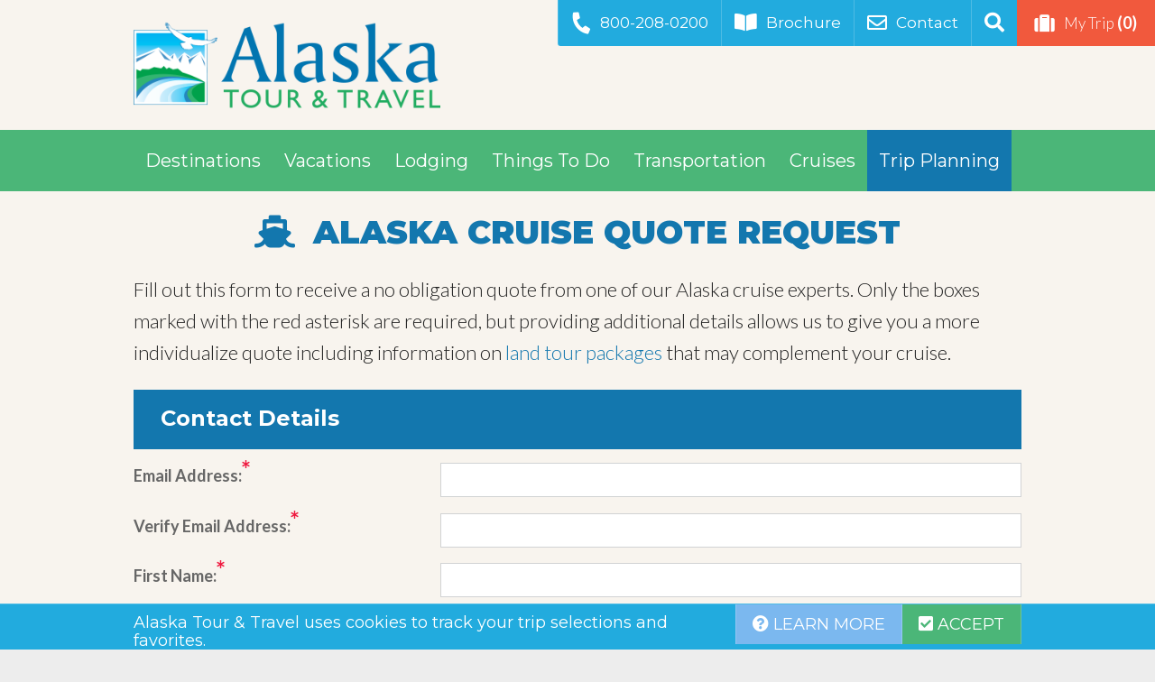

--- FILE ---
content_type: text/html; charset=utf-8
request_url: https://www.alaskatravel.com/request/cruise-quote/?CruiseLine=holland-america&CruiseRoute=round-trip-vancouver&CruiseShip=konginsdam&SailingDate=05-21-2022
body_size: 40423
content:
<!DOCTYPE html>
<html lang="en-US">
<head>
    <meta charset="utf-8" />
    <meta http-equiv="x-ua-compatible" content="ie=edge">
    <meta name="description" content="Use this form to request a no obligation Alaska cruise quote from Alaska Tour &amp; Travel.">
    <meta name="viewport" content="width=device-width, initial-scale=1, shrink-to-fit=no">
    <meta name="ROBOTS" content="INDEX, FOLLOW">
    <meta name="content-version" content="3322">
    <meta name="og:title" property="og:title" content="Alaska Cruise Quote Request Form | AlaskaTravel.com">
    <meta name="og:description" property="og:description" content="Use this form to request a no obligation Alaska cruise quote from Alaska Tour &amp; Travel.">
    <meta property="og:type" content="website">
    <meta property="og:site_name" content="Alaska Tour &amp; Travel">
    <meta property="fb:app_id" content="661992644252926">
        <meta property="og:image" content="https://cdn1.alaskatravel.com/public/photos/00000145/princess-cruises-coral-alaska-145-1-HeroSubPage.jpg">
        <meta property="og:image:width" content="990">
        <meta property="og:image:height" content="428">
        <meta name="twitter:card" content="summary_large_image">
        <meta name="twitter:site" content="@alaskaexperts">
        <meta name="twitter:title" content="Alaska Cruise Quote Request Form | AlaskaTravel.com">
        <meta name="twitter:description" content="Use this form to request a no obligation Alaska cruise quote from Alaska Tour &amp; Travel." />
        <meta name="twitter:image" content="https://cdn1.alaskatravel.com/public/photos/00000145/princess-cruises-coral-alaska-145-1-HeroSubPage.jpg">
        <meta name="twitter:image:alt" content="Princess Cruises Coral Princess cruising in front of a glacier in Alaska.">
        <meta property="og:url" content="https://www.alaskatravel.com/request/cruise-quote/">

    <title>Alaska Cruise Quote Request Form | AlaskaTravel.com</title>
    <link rel="icon" href="/favicon.ico">
        <link rel="canonical" href="https://www.alaskatravel.com/request/cruise-quote/" />

    <script>window.dataLayer = window.dataLayer || [];</script>
    
    <!-- Google Tag Manager -->
    <script>(function(w,d,s,l,i){w[l]=w[l]||[];w[l].push({'gtm.start':
    new Date().getTime(),event:'gtm.js'});var f=d.getElementsByTagName(s)[0],
    j=d.createElement(s),dl=l!='dataLayer'?'&l='+l:'';j.async=true;j.src=
    'https://www.googletagmanager.com/gtm.js?id='+i+dl;f.parentNode.insertBefore(j,f);
    })(window,document,'script','dataLayer','GTM-KPQZ2MC');</script>
    <!-- End Google Tag Manager -->

    
        <script src='https://www.google.com/recaptcha/api.js' defer async></script>
    
    <script type="text/javascript">!function(T,l,y){var S=T.location,k="script",D="instrumentationKey",C="ingestionendpoint",I="disableExceptionTracking",E="ai.device.",b="toLowerCase",w="crossOrigin",N="POST",e="appInsightsSDK",t=y.name||"appInsights";(y.name||T[e])&&(T[e]=t);var n=T[t]||function(d){var g=!1,f=!1,m={initialize:!0,queue:[],sv:"5",version:2,config:d};function v(e,t){var n={},a="Browser";return n[E+"id"]=a[b](),n[E+"type"]=a,n["ai.operation.name"]=S&&S.pathname||"_unknown_",n["ai.internal.sdkVersion"]="javascript:snippet_"+(m.sv||m.version),{time:function(){var e=new Date;function t(e){var t=""+e;return 1===t.length&&(t="0"+t),t}return e.getUTCFullYear()+"-"+t(1+e.getUTCMonth())+"-"+t(e.getUTCDate())+"T"+t(e.getUTCHours())+":"+t(e.getUTCMinutes())+":"+t(e.getUTCSeconds())+"."+((e.getUTCMilliseconds()/1e3).toFixed(3)+"").slice(2,5)+"Z"}(),iKey:e,name:"Microsoft.ApplicationInsights."+e.replace(/-/g,"")+"."+t,sampleRate:100,tags:n,data:{baseData:{ver:2}}}}var h=d.url||y.src;if(h){function a(e){var t,n,a,i,r,o,s,c,u,p,l;g=!0,m.queue=[],f||(f=!0,t=h,s=function(){var e={},t=d.connectionString;if(t)for(var n=t.split(";"),a=0;a<n.length;a++){var i=n[a].split("=");2===i.length&&(e[i[0][b]()]=i[1])}if(!e[C]){var r=e.endpointsuffix,o=r?e.location:null;e[C]="https://"+(o?o+".":"")+"dc."+(r||"services.visualstudio.com")}return e}(),c=s[D]||d[D]||"",u=s[C],p=u?u+"/v2/track":d.endpointUrl,(l=[]).push((n="SDK LOAD Failure: Failed to load Application Insights SDK script (See stack for details)",a=t,i=p,(o=(r=v(c,"Exception")).data).baseType="ExceptionData",o.baseData.exceptions=[{typeName:"SDKLoadFailed",message:n.replace(/\./g,"-"),hasFullStack:!1,stack:n+"\nSnippet failed to load ["+a+"] -- Telemetry is disabled\nHelp Link: https://go.microsoft.com/fwlink/?linkid=2128109\nHost: "+(S&&S.pathname||"_unknown_")+"\nEndpoint: "+i,parsedStack:[]}],r)),l.push(function(e,t,n,a){var i=v(c,"Message"),r=i.data;r.baseType="MessageData";var o=r.baseData;return o.message='AI (Internal): 99 message:"'+("SDK LOAD Failure: Failed to load Application Insights SDK script (See stack for details) ("+n+")").replace(/\"/g,"")+'"',o.properties={endpoint:a},i}(0,0,t,p)),function(e,t){if(JSON){var n=T.fetch;if(n&&!y.useXhr)n(t,{method:N,body:JSON.stringify(e),mode:"cors"});else if(XMLHttpRequest){var a=new XMLHttpRequest;a.open(N,t),a.setRequestHeader("Content-type","application/json"),a.send(JSON.stringify(e))}}}(l,p))}function i(e,t){f||setTimeout(function(){!t&&m.core||a()},500)}var e=function(){var n=l.createElement(k);n.src=h;var e=y[w];return!e&&""!==e||"undefined"==n[w]||(n[w]=e),n.onload=i,n.onerror=a,n.onreadystatechange=function(e,t){"loaded"!==n.readyState&&"complete"!==n.readyState||i(0,t)},n}();y.ld<0?l.getElementsByTagName("head")[0].appendChild(e):setTimeout(function(){l.getElementsByTagName(k)[0].parentNode.appendChild(e)},y.ld||0)}try{m.cookie=l.cookie}catch(p){}function t(e){for(;e.length;)!function(t){m[t]=function(){var e=arguments;g||m.queue.push(function(){m[t].apply(m,e)})}}(e.pop())}var n="track",r="TrackPage",o="TrackEvent";t([n+"Event",n+"PageView",n+"Exception",n+"Trace",n+"DependencyData",n+"Metric",n+"PageViewPerformance","start"+r,"stop"+r,"start"+o,"stop"+o,"addTelemetryInitializer","setAuthenticatedUserContext","clearAuthenticatedUserContext","flush"]),m.SeverityLevel={Verbose:0,Information:1,Warning:2,Error:3,Critical:4};var s=(d.extensionConfig||{}).ApplicationInsightsAnalytics||{};if(!0!==d[I]&&!0!==s[I]){var c="onerror";t(["_"+c]);var u=T[c];T[c]=function(e,t,n,a,i){var r=u&&u(e,t,n,a,i);return!0!==r&&m["_"+c]({message:e,url:t,lineNumber:n,columnNumber:a,error:i}),r},d.autoExceptionInstrumented=!0}return m}(y.cfg);function a(){y.onInit&&y.onInit(n)}(T[t]=n).queue&&0===n.queue.length?(n.queue.push(a),n.trackPageView({})):a()}(window,document,{
src: "https://js.monitor.azure.com/scripts/b/ai.2.min.js", // The SDK URL Source
crossOrigin: "anonymous", 
cfg: { // Application Insights Configuration
    instrumentationKey: '34b43f6b-f341-4c6c-aa03-4aafc42408a8'
}});</script>
</head>
<body class="page-request-cruise-quote page-type-form" style="visibility: hidden;">
    <!-- Version: 2025.09.23.1104-35db4b4&#x2B;35db4b4f4f7f49986de2660c99fd8ce0c31331da -->
    <!-- Google Tag Manager (noscript) -->
    <noscript><iframe src="https://www.googletagmanager.com/ns.html?id=GTM-KPQZ2MC"
    height="0" width="0" style="display:none;visibility:hidden"></iframe></noscript>
    <!-- End Google Tag Manager (noscript) -->
    <input name="CSRF-TOKEN" type="hidden" value="CfDJ8HHQvPz1RR1GmABp2FCm7m4xhQg3xCDn2ZrkcAInKh1QrKoPSG7R82nfXu9oWMwjmNFKmv3_po2zVv6on8B2XsNNnqcyLDCOKmabi1FIxpsQ56N6Gu4zf9tft-Y06P2tTfzgZFnlP0WjomnyP6WzDcA" />
    <div class="site-container ">
            <header class="site-header ">
    <nav class="fixed-header">
        <div class="container">
            <div class="scroll-top"><a href="#"><i class="fas fa-arrow-up"></i>Return to Top</a></div>
            <ul>
                <li><a href="tel:1-800-208-0200"><i class="fas fa-phone"></i>800-208-0200</a></li>
                        <li><a href="/request/travel-guide/"><i class="fas fa-book-open"></i>Brochure</a></li>
                        <li><a href="/contact/"><i class="fas fa-envelope"></i>Contact</a></li>
                <li>
                    <a class="search" href="#"><i class="fas fa-search"></i><span>Search</span></a>
                    <form class="search-form" autocomplete="off">
                        <label class="search-form-label" for="searchform">Search this website</label>
                        <input name="searchform" class="addsearch" placeholder="Search…" type="search" autocomplete="off" disabled="disabled">
                        <input value="Search" type="submit">
                    </form>
                </li>
                <li>
                    <a class="cart" href="/my-trip/">
                        <i class="fas fa-suitcase"></i>My Trip <span class="trip-number">(0)</span>
                    </a>
                </li>
            </ul>
        </div>
    </nav>
    <div class="container">
        <div class="site-title"><a class="logo" href="/">Alaska Tour &amp; Travel</a></div>
    </div>
</header>

            <nav class="main-nav">
    <div class="container">
        <a class="mobile phone" href="tel:1-800-208-0200"><i class="fas fa-phone"></i><span>800-208-0200</span></a><button class="menu-toggle" aria-pressed="false"><span>Menu</span><i class="fas fa-bars"></i></button>
        <ul class="main-menu">
                    <li class="mobile"><a href="/request/travel-guide/"><i class="fas fa-book-open"></i>Brochure</a></li>
                    <li class="mobile"><a href="/contact/"><i class="fas fa-envelope"></i>Contact</a></li>
            <li class="mobile search-menu-item">
                <form class="search-form" autocomplete="off">
                    <label class="search-form-label" for="searchform">Search this website</label><i class="fas fa-search"></i>
                    <input name="searchform" class="addsearch" placeholder="Search…" type="search" autocomplete="off" disabled="disabled">
                    <input value="Search" type="submit">
                </form>
            </li>
            <li class="mobile">
                <a class="cart" href="/my-trip/">
                    <i class="fas fa-suitcase"></i>My Trip <span class="trip-number">(0)</span>
                </a>
            </li>
                    <li class="dropdown ">
                        <a href="/destinations/">Destinations</a>
                            <button class="sub-menu-toggle" aria-pressed="false"><i class="fas fa-plus"></i><span>Submenu</span></button>
                            <ul class="dropdown-menu">
                                <li>
                                        <ul>
                                            <li class="dropdown-header"><a href="/destinations/best-places-to-visit/">Top Places to Visit</a></li>
                                                    <li class=""><a href="/anchorage/">Anchorage</a></li>
                                                    <li class=""><a href="/denali-national-park/">Denali Park</a></li>
                                                    <li class=""><a href="/fairbanks/">Fairbanks</a></li>
                                                    <li class="no-mobile"><a href="/girdwood/">Girdwood</a></li>
                                                    <li class=""><a href="/seward/">Seward</a></li>
                                                    <li class=""><a href="/talkeetna/">Talkeetna</a></li>
                                                    <li class="no-mobile"><a href="/destinations/all/">Show All…</a></li>
                                        </ul>
                                        <ul>
                                            <li class="dropdown-header"><a href="/destinations/off-the-beaten-path/">Off the Beaten Path</a></li>
                                                    <li class="no-mobile"><a href="/arctic-circle/">Arctic Circle</a></li>
                                                    <li class="no-mobile"><a href="/cooper-landing/">Cooper Landing</a></li>
                                                    <li class="no-mobile"><a href="/copper-center/">Copper Center</a></li>
                                                    <li class="no-mobile"><a href="/homer/">Homer</a></li>
                                                    <li class="no-mobile"><a href="/kantishna/">Kantishna</a></li>
                                                    <li class="no-mobile"><a href="/mccarthy-kennicott/">McCarthy & Kennicott</a></li>
                                                    <li class=""><a href="/valdez/">Valdez</a></li>
                                                    <li class="no-mobile"><a href="/destinations/all/">Show All...</a></li>
                                                    <li class="dropdown-header"><a href="/destinations/cruise-ports-of-call/">Cruise Ports of Call</a></li>
                                        </ul>
                                        <ul>
                                            <li class="dropdown-header"><a href="/destinations/regions/">Alaska Regions</a></li>
                                                    <li class="no-mobile"><a href="/destinations/regions/far-north/">Far North</a></li>
                                                    <li class="no-mobile"><a href="/destinations/regions/interior/">Interior</a></li>
                                                    <li class="no-mobile"><a href="/destinations/regions/southcental/">Southcentral</a></li>
                                                    <li class="no-mobile"><a href="/destinations/regions/southeast/">Southeast</a></li>
                                                    <li class="no-mobile"><a href="/destinations/regions/southwest/">Southwest</a></li>
                                                    <li class="dropdown-header"><a href="/maps/">Map View</a></li>
                                        </ul>
                                        <ul>
                                            <li class="dropdown-header"><a href="/parks/">National Parks</a></li>
                                                    <li class="no-mobile"><a href="/denali-national-park/">Denali National Park</a></li>
                                                    <li class="no-mobile"><a href="/parks/kenai-fjords/">Kenai Fjords</a></li>
                                                    <li class="no-mobile"><a href="/parks/wrangell-st-elias/">Wrangell St. Elias</a></li>
                                                    <li class="no-mobile"><a href="/parks/glacier-bay/">Glacier Bay</a></li>
                                                    <li class="no-mobile"><a href="/parks/state/">Alaska State Parks</a></li>
                                                    <li class="no-mobile"><a href="/parks/">Show All...</a></li>
                                        </ul>
                                </li>
                            </ul>
                    </li>
                    <li class="dropdown ">
                        <a href="/vacations/">Vacations</a>
                            <button class="sub-menu-toggle" aria-pressed="false"><i class="fas fa-plus"></i><span>Submenu</span></button>
                            <ul class="dropdown-menu">
                                <li>
                                        <ul>
                                            <li class="dropdown-header"><a href="/vacations/packages/">Top Vacation Packages</a></li>
                                                    <li class=""><a href="/vacations/train-tours/">Train & Bus Packages</a></li>
                                                    <li class=""><a href="/vacations/self-drive-tours/">Self-Drive Packages</a></li>
                                                    <li class=""><a href="/vacations/guided-tours/">Fully Guided Tours</a></li>
                                                    <li class="dropdown-header"><a href="/land-tours/">Land Tour Itineraries</a></li>
                                                    <li class="no-mobile"><a href="/land-tours/5-day-itinerary/">5 Day Itinerary</a></li>
                                                    <li class="no-mobile"><a href="/land-tours/7-day-itinerary/">7 Day Itinerary</a></li>
                                                    <li class="no-mobile"><a href="/land-tours/10-day-itinerary/">10 Day Itinerary</a></li>
                                        </ul>
                                        <ul>
                                            <li class="dropdown-header"><a href="/vacations/cruise-tours/">Alaska Cruise Tours</a></li>
                                                    <li class="no-mobile"><a href="/vacations/pre-cruise-tours/">Pre Cruise Tours</a></li>
                                                    <li class="no-mobile"><a href="/vacations/post-cruise-tours/">Post Cruise Tours</a></li>
                                                    <li class="dropdown-header"><a href="/vacations/travel/">Specialty Travel</a></li>
                                                    <li class=""><a href="/vacations/adventure-tours/">Adventure Tours</a></li>
                                                    <li class="no-mobile"><a href="/vacations/custom-trips/">Custom Trips</a></li>
                                                    <li class=""><a href="/vacations/family/">Family Vacations</a></li>
                                                    <li class=""><a href="/vacations/small-groups/">Small Groups</a></li>
                                                    <li class=""><a href="/vacations/winter-aurora-trips/">Winter & Aurora Travel</a></li>
                                                    <li class="dropdown-header"><a href="/find/packages/">Alaska Trip Finder</a></li>
                                        </ul>
                                </li>
                            </ul>
                    </li>
                    <li class="dropdown ">
                        <a href="/lodging/">Lodging</a>
                            <button class="sub-menu-toggle" aria-pressed="false"><i class="fas fa-plus"></i><span>Submenu</span></button>
                            <ul class="dropdown-menu">
                                <li>
                                        <ul>
                                            <li class="dropdown-header"><a href="/lodging/best-places-to-stay/">Top Places to Stay</a></li>
                                                    <li class="dropdown-header"><a href="/lodging/by-destination/">Browse by Destination</a></li>
                                                    <li class=""><a href="/anchorage/lodging/">Anchorage</a></li>
                                                    <li class=""><a href="/denali-national-park/lodging/">Denali Park</a></li>
                                                    <li class=""><a href="/fairbanks/lodging/">Fairbanks</a></li>
                                                    <li class=""><a href="/seward/lodging/">Seward</a></li>
                                                    <li class=""><a href="/talkeetna/lodging/">Talkeetna</a></li>
                                                    <li class=""><a href="/lodging/by-destination/">Show All…</a></li>
                                        </ul>
                                        <ul>
                                            <li class="dropdown-header"><a href="/lodging/by-category/">Browse By Category</a></li>
                                                    <li class=""><a href="/lodging/hotels/">Hotels & Lodges</a></li>
                                                    <li class=""><a href="/lodging/cabins/">Cabins</a></li>
                                                    <li class=""><a href="/lodging/wilderness-lodges/">Wilderness Lodges</a></li>
                                                    <li class="dropdown-header"><a href="/find/lodging/">Alaska Lodging Finder</a></li>
                                        </ul>
                                </li>
                            </ul>
                    </li>
                    <li class="dropdown ">
                        <a href="/things-to-do/">Things To Do</a>
                            <button class="sub-menu-toggle" aria-pressed="false"><i class="fas fa-plus"></i><span>Submenu</span></button>
                            <ul class="dropdown-menu">
                                <li>
                                        <ul>
                                            <li class="dropdown-header"><a href="/things-to-do/best/">Top Things to Do </a></li>
                                                    <li class=""><a href="/things-to-do/best-glacier-tours/">Best Glacier Tours</a></li>
                                                    <li class=""><a href="/things-to-do/best-train-tours/">Best Train Tours</a></li>
                                                    <li class=""><a href="/things-to-do/best-wildlife-tours/">Best Wildlife Tours</a></li>
                                                    <li class=""><a href="/things-to-do/denali-bus-tours/">Denali Bus Tours</a></li>
                                                    <li class=""><a href="/things-to-do/kenai-fjords-cruises/">Kenai Fjords Cruises</a></li>
                                                    <li class=""><a href="/things-to-do/bear-viewing-tours/">Bear Viewing Tours</a></li>
                                                    <li class=""><a href="/things-to-do/flightseeing/">Flightseeing </a></li>
                                                    <li class="no-mobile"><a href="/things-to-do/kayaking-trips/">Kayaking Trips</a></li>
                                                    <li class="no-mobile"><a href="/things-to-do/rafting-trips/">Rafting Trips</a></li>
                                                    <li class="no-mobile"><a href="/things-to-do/by-category/">Show All…</a></li>
                                        </ul>
                                        <ul>
                                            <li class="dropdown-header"><a href="/find/activity/">Alaska Activity Finder</a></li>
                                                    <li class="dropdown-header"><a href="/things-to-do/by-category/">Browse By Category</a></li>
                                                    <li class="no-mobile"><a href="/things-to-do/arctic-circle-tours/">Arctic Circle Tours</a></li>
                                                    <li class="no-mobile"><a href="/things-to-do/bike-tours/">Bike Tours</a></li>
                                                    <li class="no-mobile"><a href="/things-to-do/bus-tours/">Bus Tours</a></li>
                                                    <li class="no-mobile"><a href="/things-to-do/day-cruises/">Day Cruises</a></li>
                                                    <li class="no-mobile"><a href="/things-to-do/dinner-theaters/">Dinner Theaters</a></li>
                                                    <li class="no-mobile"><a href="/things-to-do/dog-sled-tours/">Dog Sled Tours</a></li>
                                                    <li class="no-mobile"><a href="/things-to-do/fishing-trips/">Fishing Trips</a></li>
                                                    <li class="no-mobile"><a href="/things-to-do/helicopter-tours/">Helicopter Tours</a></li>
                                                    <li class="no-mobile"><a href="/things-to-do/hiking-trips/">Hiking Trips</a></li>
                                                    <li class="no-mobile"><a href="/things-to-do/jeep-atv-tours/">Jeep & ATV Tours</a></li>
                                                    <li class="no-mobile"><a href="/things-to-do/sightseeing-tours/">Sightseeing Tours</a></li>
                                                    <li class="no-mobile"><a href="/things-to-do/top-attractions/">Top Attractions</a></li>
                                                    <li class="no-mobile"><a href="/things-to-do/train-day-trips/">Train Day Trips</a></li>
                                                    <li class="no-mobile"><a href="/things-to-do/winter/">Winter Activities</a></li>
                                                    <li class="no-mobile"><a href="/things-to-do/zip-line-tours/">Zip Line Tours</a></li>
                                                    <li class="no-mobile"><a href="/things-to-do/by-category/">Show All…</a></li>
                                        </ul>
                                        <ul>
                                            <li class="dropdown-header"><a href="/things-to-do/by-destination/">Browse By Destination</a></li>
                                                    <li class="no-mobile"><a href="/anchorage/things-to-do/">Anchorage</a></li>
                                                    <li class="no-mobile"><a href="/denali-national-park/things-to-do/">Denali Park</a></li>
                                                    <li class="no-mobile"><a href="/fairbanks/things-to-do/">Fairbanks</a></li>
                                                    <li class="no-mobile"><a href="/seward/things-to-do/">Seward</a></li>
                                                    <li class="no-mobile"><a href="/talkeetna/things-to-do/">Talkeetna</a></li>
                                                    <li class="no-mobile"><a href="/things-to-do/by-destination/">Show All…</a></li>
                                        </ul>
                                </li>
                            </ul>
                    </li>
                    <li class="dropdown ">
                        <a href="/transportation/">Transportation</a>
                            <button class="sub-menu-toggle" aria-pressed="false"><i class="fas fa-plus"></i><span>Submenu</span></button>
                            <ul class="dropdown-menu">
                                <li>
                                        <ul>
                                            <li class="dropdown-header"><a href="/trains/">Alaska Trains</a></li>
                                                    <li class=""><a href="/alaska-railroad/">Alaska Railroad</a></li>
                                                    <li class=""><a href="/trains/wilderness-express/">Wilderness Express Rail</a></li>
                                                    <li class=""><a href="/trains/mckinley-explorer/">McKinley Explorer Dome</a></li>
                                                    <li class=""><a href="/trains/compare/">Compare All Trains...</a></li>
                                                    <li class="dropdown-header"><a href="/bus-lines/">Bus Lines</a></li>
                                                    <li class=""><a href="/park-connection-bus/">Park Connection Motorcoach</a></li>
                                                    <li class="dropdown-header"><a href="/car-rentals/">Car Rentals</a></li>
                                        </ul>
                                        <ul>
                                            <li class="dropdown-header"><a href="/transportation/how-to-get-from/">How To Get From...</a></li>
                                                    <li class="no-mobile"><a href="/transportation/anchorage-seward/">Anchorage to Seward</a></li>
                                                    <li class="no-mobile"><a href="/transportation/anchorage-denali/">Anchorage to Denali </a></li>
                                                    <li class="no-mobile"><a href="/transportation/anchorage-fairbanks/">Anchorage to Fairbanks</a></li>
                                                    <li class="no-mobile"><a href="/transportation/seward-talkeetna/">Seward to Talkeetna</a></li>
                                                    <li class="no-mobile"><a href="/transportation/whittier-denali/">Whittier to Denali</a></li>
                                                    <li class="no-mobile"><a href="/transportation/how-to-get-from/">Show All...</a></li>
                                                    <li class="dropdown-header"><a href="/find/transport/">Transportation Finder</a></li>
                                                    <li class=""><a href="/express-checkout/">Train & Bus Express Checkout</a></li>
                                        </ul>
                                        <ul>
                                            <li class="dropdown-header"><a href="/transportation/advice/">Transportation Advice</a></li>
                                                    <li class="no-mobile"><a href="/advice/best-train-for-me/">Best Train for Me</a></li>
                                                    <li class="no-mobile"><a href="/alaska-railroad/schedule/">Alaska Railroad Schedule</a></li>
                                                    <li class="no-mobile"><a href="/maps/alaska-railroad/">Alaska Railroad Map</a></li>
                                                    <li class="no-mobile"><a href="/trains/compare/">Adventure Class vs GoldStar</a></li>
                                                    <li class="no-mobile"><a href="/advice/train-and-bus/">Take the Train AND the Bus</a></li>
                                                    <li class="no-mobile"><a href="/cruises/transportation/">Cruise Transportation</a></li>
                                                    <li class="no-mobile"><a href="/transportation/flights-to-alaska/">Flights to Alaska</a></li>
                                                    <li class="no-mobile"><a href="/transportation/advice/">Show All…</a></li>
                                        </ul>
                                </li>
                            </ul>
                    </li>
                    <li class="dropdown ">
                        <a href="/cruises/">Cruises</a>
                            <button class="sub-menu-toggle" aria-pressed="false"><i class="fas fa-plus"></i><span>Submenu</span></button>
                            <ul class="dropdown-menu">
                                <li>
                                        <ul>
                                            <li class="dropdown-header"><a href="/cruises/itineraries/">Cruise Itineraries</a></li>
                                                    <li class="no-mobile"><a href="/cruises/best-alaska-cruise/">Best Alaska Cruises</a></li>
                                                    <li class="no-mobile"><a href="/cruises/routes/vancouver-seward/">Vancouver to Seward</a></li>
                                                    <li class="no-mobile"><a href="/cruises/routes/seward-vancouver/">Seward to Vancouver</a></li>
                                                    <li class="no-mobile"><a href="/cruises/routes/vancouver-whittier/">Vancouver to Whittier</a></li>
                                                    <li class="no-mobile"><a href="/cruises/routes/whittier-vancouver/">Whittier to Vancouver</a></li>
                                                    <li class="no-mobile"><a href="/cruises/itineraries/">Show All…</a></li>
                                                    <li class="dropdown-header"><a href="/cruises/schedule/">Cruise Schedules</a></li>
                                                    <li class="no-mobile"><a href="/cruises/vancouver/">Cruises from Vancouver</a></li>
                                                    <li class="no-mobile"><a href="/cruises/seattle/">Cruises from Seattle</a></li>
                                        </ul>
                                        <ul>
                                            <li class="dropdown-header"><a href="/cruises/shore-excursions/">Shore Excursions</a></li>
                                                    <li class="dropdown-header"><a href="/cruises/cruise-lines/">Cruise Lines</a></li>
                                                    <li class="no-mobile"><a href="/cruises/princess-cruises/">Princess Cruises</a></li>
                                                    <li class="no-mobile"><a href="/cruises/holland-america-line/">Holland America Line</a></li>
                                                    <li class="no-mobile"><a href="/cruises/royal-caribbean-cruises/">Royal Caribbean Cruises</a></li>
                                                    <li class="no-mobile"><a href="/cruises/celebrity-cruises/">Celebrity Cruises</a></li>
                                                    <li class="no-mobile"><a href="/cruises/cruise-lines/">Show All…</a></li>
                                                    <li class="dropdown-header"><a href="/cruises/transportation/">Cruise Transportation</a></li>
                                                    <li class="no-mobile"><a href="/cruises/transportation/private-transfers/">Private Cruise Transfers</a></li>
                                        </ul>
                                        <ul>
                                            <li class="dropdown-header"><a href="/cruises/advice/">Cruise Advice</a></li>
                                                    <li class="no-mobile"><a href="/cruises/faqs/">Alaska Cruise FAQs</a></li>
                                                    <li class="no-mobile"><a href="/vacations/cruise-tours/">Cruise + Land Tours</a></li>
                                                    <li class="no-mobile"><a href="/cruises/deals/">Alaska Cruise Deals</a></li>
                                                    <li class="no-mobile"><a href="/request/cruise-quote/">Get a Cruise Quote</a></li>
                                                    <li class="no-mobile"><a href="/destinations/cruise-ports-of-call/">Alaska Ports of Call</a></li>
                                                    <li class="no-mobile"><a href="/things-to-do/day-cruises/">Day Boat Cruises</a></li>
                                                    <li class="no-mobile"><a href="/cruises/small-ships/">Small Ship Cruises</a></li>
                                                    <li class="no-mobile"><a href="/cruises/advice/">Show All…</a></li>
                                                    <li class="dropdown-header"><a href="/find/cruises/">Alaska Cruise Finder</a></li>
                                        </ul>
                                </li>
                            </ul>
                    </li>
                    <li class="dropdown active current">
                        <a href="/trip-planning/">Trip Planning</a>
                            <button class="sub-menu-toggle" aria-pressed="false"><i class="fas fa-plus"></i><span>Submenu</span></button>
                            <ul class="dropdown-menu">
                                <li>
                                        <ul>
                                            <li class="dropdown-header"><a href="/trip-planning/get-started/">Getting Started</a></li>
                                                    <li class=""><a href="/advice/why-alaska/">Why Alaska? </a></li>
                                                    <li class=""><a href="/why-us/">Why Alaska Tour &  Travel?</a></li>
                                                    <li class=""><a href="/newsletter/">Newsletter Sign Up</a></li>
                                                    <li class=""><a href="/request/travel-guide/">Order Guide & Map</a></li>
                                                    <li class=""><a href="/deals/">Alaska Travel Deals</a></li>
                                                    <li class=""><a href="/land-tours/">Sample Tour Itineraries</a></li>
                                                    <li class="no-mobile"><a href="/trip-planning/reservations/">Make a Reservation</a></li>
                                        </ul>
                                        <ul>
                                            <li class="dropdown-header"><a href="/trip-planning/tools/">Travel Tools</a></li>
                                                    <li class=""><a href="/blog/">Travel Blog</a></li>
                                                    <li class=""><a href="/photos/">Photo Gallery </a></li>
                                                    <li class=""><a href="/videos/">Alaska Videos</a></li>
                                                    <li class=""><a href="/maps/">Alaska Map</a></li>
                                                    <li class="no-mobile"><a href="/trip-planning/insurance/">Travel Insurance</a></li>
                                                    <li class="no-mobile"><a href="/trip-planning/weather-daylight/">Alaska Weather</a></li>
                                                    <li class="no-mobile"><a href="/trip-planning/mileage-chart/">Alaska Mileage Chart</a></li>
                                                    <li class="no-mobile"><a href="/trip-planning/tools/">Show All…</a></li>
                                        </ul>
                                        <ul>
                                            <li class="dropdown-header"><a href="/advice/top/">Top Advice & Tips</a></li>
                                                    <li class=""><a href="/advice/faqs/">Frequently Asked Questions</a></li>
                                                    <li class="no-mobile"><a href="/advice/best-time-to-visit/">Best Time to Visit</a></li>
                                                    <li class="no-mobile"><a href="/destinations/best-places-to-visit/">Best Places to Go</a></li>
                                                    <li class="no-mobile"><a href="/advice/what-to-pack/">What to Pack</a></li>
                                                    <li class="no-mobile"><a href="/advice/how-to-get-around/">How to Get Around</a></li>
                                                    <li class="no-mobile"><a href="/advice/10-questions-to-ask-first/">10 Questions to Ask First</a></li>
                                                    <li class="no-mobile"><a href="/advice/">Show All…</a></li>
                                        </ul>
                                </li>
                            </ul>
                    </li>
        </ul>
    </div>
</nav>

        <main>
    <section class="main-content checkout">
        <div class="container" style="overflow: visible;">
            <div class="inner">
                <h1><i class="fas fa-ship"></i> Alaska Cruise Quote Request</h1>
            </div>
            <p>Fill out this form to receive a no obligation quote from one of our Alaska cruise experts. Only the boxes marked with the red asterisk are required, but providing additional details allows us to give you a more individualize quote including information on <a href="/vacations/packages/">land tour packages</a> that may complement your cruise. </p>
            
            <div class="form-container checkout" style="visibility: hidden;">
                <form method="post" action="/request/cruise-quote/" autocomplete="off" data-current-agency="null">
                    <input data-val="true" data-val-maxlength="Entry is too long." data-val-maxlength-max="255" data-val-required="&#x27;Form Type Code&#x27; must not be empty." id="Form_FormTypeCode" name="Form.FormTypeCode" type="hidden" value="Cruise" />
                    <input data-val="true" data-val-required="The RequiresWeight field is required." id="Form_RequiresWeight" name="Form.RequiresWeight" type="hidden" value="False" />
                    <input data-val="true" data-val-required="The CanBePriced field is required." id="Form_CanBePriced" name="Form.CanBePriced" type="hidden" value="False" />
                    <input data-val="true" data-val-maxlength="Entry is too long." data-val-maxlength-max="20" id="Form_InventoryColorCode" name="Form.InventoryColorCode" type="hidden" value="" />
                    <input data-val="true" data-val-number="The field PayInFullLessThanAmount must be a number." data-val-required="The PayInFullLessThanAmount field is required." id="Form_PayInFullLessThanAmount" name="Form.PayInFullLessThanAmount" type="hidden" value="300" />
                    
<fieldset>
    <legend class="no-wrap">Contact Details</legend>

    <div class="form-group">
    <div class="form-column one-third mobile-hidden first">
        <label class="required-field" for="Form_EmailAddress">Email Address:</label>
    </div>
    <div class="form-column two-thirds">
        <label class="required-field mobile-label" for="Form_EmailAddress">Email Address:</label>
        <input autocomplete="off" class="form-control" data-val="true" data-val-email="Please provide your email address." data-val-length="&#x27;Email Address&#x27; must be between 0 and 64 characters." data-val-length-max="64" data-val-length-min="0" data-val-maxlength="Entry is too long." data-val-maxlength-max="64" data-val-required="&#x27;Email Address&#x27; must not be empty." id="Form_EmailAddress" name="Form.EmailAddress" type="text" value="" />
        <span class="form-validation field-validation-valid" data-valmsg-for="Form.EmailAddress" data-valmsg-replace="true"></span>
    </div>
</div>
    <div class="form-group">
    <div class="form-column one-third mobile-hidden first">
        <label class="required-field" for="Form_VerifyEmailAddress">Verify Email Address:</label>
    </div>
    <div class="form-column two-thirds">
        <label class="required-field mobile-label" for="Form_VerifyEmailAddress">Verify Email Address:</label>
        <input autocomplete="off" class="form-control" data-val="true" data-val-length="&#x27;Verify Email Address&#x27; must be between 0 and 64 characters." data-val-length-max="64" data-val-length-min="0" data-val-maxlength="Entry is too long." data-val-maxlength-max="64" data-val-required="&#x27;Verify Email Address&#x27; must not be empty." id="Form_VerifyEmailAddress" name="Form.VerifyEmailAddress" type="text" value="" />
        <span class="form-validation field-validation-valid" data-valmsg-for="Form.VerifyEmailAddress" data-valmsg-replace="true"></span>
    </div>
</div>
    <div class="form-group">
    <div class="form-column one-third mobile-hidden first">
        <label class="required-field" for="Form_FirstName">First Name:</label>
    </div>
    <div class="form-column two-thirds">
        <label class="required-field mobile-label" for="Form_FirstName">First Name:</label>
        <input autocomplete="off" class="form-control" data-val="true" data-val-maxlength="Entry is too long." data-val-maxlength-max="32" id="Form_FirstName" name="Form.FirstName" type="text" value="" />
        <span class="form-validation field-validation-valid" data-valmsg-for="Form.FirstName" data-valmsg-replace="true"></span>
    </div>
</div>
    <div class="form-group">
    <div class="form-column one-third mobile-hidden first">
        <label class="required-field" for="Form_LastName">Last Name:</label>
    </div>
    <div class="form-column two-thirds">
        <label class="required-field mobile-label" for="Form_LastName">Last Name:</label>
        <input autocomplete="off" class="form-control" data-val="true" data-val-maxlength="Entry is too long." data-val-maxlength-max="32" id="Form_LastName" name="Form.LastName" type="text" value="" />
        <span class="form-validation field-validation-valid" data-valmsg-for="Form.LastName" data-valmsg-replace="true"></span>
    </div>
</div>
    <div class="form-group">
    <div class="form-column one-third mobile-hidden first">
        <label for="Form_StreetAddress1">Address:</label>
    </div>
    <div class="form-column two-thirds">
        <label class="mobile-label" for="Form_StreetAddress1">Address:</label>
        <input autocomplete="off" class="form-control" data-val="true" data-val-maxlength="Entry is too long." data-val-maxlength-max="64" id="Form_StreetAddress1" name="Form.StreetAddress1" type="text" value="" />
        <span class="form-validation field-validation-valid" data-valmsg-for="Form.StreetAddress1" data-valmsg-replace="true"></span>
    </div>
</div>
    <div class="form-group">
    <div class="form-column one-third mobile-hidden first">
        <label for="Form_StreetAddress2" style="visibility: hidden;">Line 2:</label>
    </div>
    <div class="form-column two-thirds">
        <label class="mobile-label" for="Form_StreetAddress2" style="visibility: hidden;">Line 2:</label>
        <input autocomplete="off" class="form-control" data-val="true" data-val-maxlength="Entry is too long." data-val-maxlength-max="64" id="Form_StreetAddress2" name="Form.StreetAddress2" type="text" value="" />
        <span class="form-validation field-validation-valid" data-valmsg-for="Form.StreetAddress2" data-valmsg-replace="true"></span>
    </div>
</div>
    <div class="form-group">
    <div class="form-column one-third mobile-hidden first">
        <label for="Form_City">City:</label>
    </div>
    <div class="form-column two-thirds">
        <label class="mobile-label" for="Form_City">City:</label>
        <input autocomplete="off" class="form-control" data-val="true" data-val-maxlength="Entry is too long." data-val-maxlength-max="64" id="Form_City" name="Form.City" type="text" value="" />
        <span class="form-validation field-validation-valid" data-valmsg-for="Form.City" data-valmsg-replace="true"></span>
    </div>
</div>
    
<div class="form-group">
    <div class="form-column one-third mobile-hidden first">
        <label for="Form_State">State:</label>
    </div>
    <div class="form-column two-thirds">
        <label class="mobile-label" for="Form_State">State:</label>
        <select autocomplete="off" class="form-control single" data-val="true" data-val-maxlength="Entry is too long." data-val-maxlength-max="5" id="Form_State" name="Form.State"><option value=""></option>
<option value=""></option>
<option value="AL">Alabama (AL)</option>
<option value="AK">Alaska (AK)</option>
<option value="AB">Alberta (AB)</option>
<option value="AS">American Samoa (AS)</option>
<option value="AZ">Arizona (AZ)</option>
<option value="AR">Arkansas (AR)</option>
<option value="BC">British Columbia (BC)</option>
<option value="CA">California (CA)</option>
<option value="CO">Colorado (CO)</option>
<option value="CT">Connecticut (CT)</option>
<option value="DE">Delaware (DE)</option>
<option value="FL">Florida (FL)</option>
<option value="GA">Georgia (GA)</option>
<option value="GU">Guam (GU)</option>
<option value="HI">Hawaii (HI)</option>
<option value="ID">Idaho (ID)</option>
<option value="IL">Illinois (IL)</option>
<option value="IN">Indiana (IN)</option>
<option value="IA">Iowa (IA)</option>
<option value="KS">Kansas (KS)</option>
<option value="KY">Kentucky (KY)</option>
<option value="LA">Louisiana (LA)</option>
<option value="ME">Maine (ME)</option>
<option value="MB">Manitoba (MB)</option>
<option value="MH">Marshall Islands (MH)</option>
<option value="MD">Maryland (MD)</option>
<option value="MA">Massachusetts (MA)</option>
<option value="MI">Michigan (MI)</option>
<option value="FM">Micronesia (FM)</option>
<option value="MN">Minnesota (MN)</option>
<option value="MS">Mississippi (MS)</option>
<option value="MO">Missouri (MO)</option>
<option value="MT">Montana (MT)</option>
<option value="NE">Nebraska (NE)</option>
<option value="NV">Nevada (NV)</option>
<option value="NB">New Brunswick (NB)</option>
<option value="NH">New Hampshire (NH)</option>
<option value="NJ">New Jersey (NJ)</option>
<option value="NM">New Mexico (NM)</option>
<option value="NY">New York (NY)</option>
<option value="NL">Newfoundland and Labrador (NL)</option>
<option value="NC">North Carolina (NC)</option>
<option value="ND">North Dakota (ND)</option>
<option value="MP">Northern Mariana Islands (MP)</option>
<option value="NT">Northwest Territories (NT)</option>
<option value="NS">Nova Scotia (NS)</option>
<option value="NU">Nunavut (NU)</option>
<option value="OH">Ohio (OH)</option>
<option value="OK">Oklahoma (OK)</option>
<option value="ON">Ontario (ON)</option>
<option value="OR">Oregon (OR)</option>
<option value="PW">Palau (PW)</option>
<option value="PA">Pennsylvania (PA)</option>
<option value="PE">Prince Edward Island (PE)</option>
<option value="PR">Puerto Rico (PR)</option>
<option value="QC">Quebec (QC)</option>
<option value="RI">Rhode Island (RI)</option>
<option value="SK">Saskatchewan (SK)</option>
<option value="SC">South Carolina (SC)</option>
<option value="SD">South Dakota (SD)</option>
<option value="TN">Tennessee (TN)</option>
<option value="TX">Texas (TX)</option>
<option value="AA">U.S. Armed Forces - Americas (AA)</option>
<option value="AE">U.S. Armed Forces - Europe (AE)</option>
<option value="AP">U.S. Armed Forces - Pacific (AP)</option>
<option value="UT">Utah (UT)</option>
<option value="VT">Vermont (VT)</option>
<option value="VI">Virgin Islands (VI)</option>
<option value="VA">Virginia (VA)</option>
<option value="WA">Washington (WA)</option>
<option value="DC">Washington, D.C. (DC)</option>
<option value="WV">West Virginia (WV)</option>
<option value="WI">Wisconsin (WI)</option>
<option value="WY">Wyoming (WY)</option>
<option value="YT">Yukon (YT)</option>
</select>
        <span class="form-validation field-validation-valid" data-valmsg-for="Form.State" data-valmsg-replace="true"></span>
    </div>
</div>

    <div class="form-group">
    <div class="form-column one-third mobile-hidden first">
        <label for="Form_ZipCode">ZIP Code:</label>
    </div>
    <div class="form-column two-thirds">
        <label class="mobile-label" for="Form_ZipCode">ZIP Code:</label>
        <input autocomplete="off" class="form-control" data-val="true" data-val-maxlength="Entry is too long." data-val-maxlength-max="20" id="Form_ZipCode" name="Form.ZipCode" type="text" value="" />
        <span class="form-validation field-validation-valid" data-valmsg-for="Form.ZipCode" data-valmsg-replace="true"></span>
    </div>
</div>
    
<div class="form-group">
    <div class="form-column one-third mobile-hidden first">
        <label for="Form_Country">Country:</label>
    </div>
    <div class="form-column two-thirds">
        <label class="mobile-label" for="Form_Country">Country:</label>
        <select autocomplete="off" class="form-control single" data-val="true" data-val-maxlength="Entry is too long." data-val-maxlength-max="5" id="Form_Country" name="Form.Country"><option value=""></option>
<option value=""></option>
<option value="AFG">Afghanistan</option>
<option value="ALA">Aland Islands</option>
<option value="ALB">Albania</option>
<option value="DZA">Algeria</option>
<option value="ASM">American Samoa</option>
<option value="AND">Andorra</option>
<option value="AGO">Angola</option>
<option value="AIA">Anguilla</option>
<option value="ATA">Antarctica</option>
<option value="ATG">Antigua/Barbuda</option>
<option value="ARG">Argentina</option>
<option value="ARM">Armenia</option>
<option value="ABW">Aruba</option>
<option value="AUS">Australia</option>
<option value="AUT">Austria</option>
<option value="AZE">Azerbaijan</option>
<option value="BHS">Bahamas</option>
<option value="BHR">Bahrain</option>
<option value="BGD">Bangladesh</option>
<option value="BRB">Barbados</option>
<option value="BLR">Belarus</option>
<option value="BEL">Belgium</option>
<option value="BLZ">Belize</option>
<option value="BEN">Benin</option>
<option value="BMU">Bermuda</option>
<option value="BTN">Bhutan</option>
<option value="BOL">Bolivia</option>
<option value="BIH">Bosnia</option>
<option value="BWA">Botswana</option>
<option value="BVT">Bouvet Island</option>
<option value="BRA">Brazil</option>
<option value="BRN">Brunei</option>
<option value="BGR">Bulgaria</option>
<option value="BFA">Burkina Faso</option>
<option value="BDI">Burundi</option>
<option value="CPV">Cabo Verde</option>
<option value="KHM">Cambodia</option>
<option value="CMR">Cameroon</option>
<option value="CAN">Canada</option>
<option value="CYM">Cayman Islands</option>
<option value="CAF">Cen African Rep</option>
<option value="TCD">Chad</option>
<option value="CHL">Chile</option>
<option value="CHN">China</option>
<option value="COL">Colombia</option>
<option value="COM">Comoros</option>
<option value="COG">Congo</option>
<option value="COK">Cook Islands</option>
<option value="CRI">Costa Rica</option>
<option value="CIV">C&#xF4;te d&#x27;Ivoire</option>
<option value="HRV">Croatia</option>
<option value="CUB">Cuba</option>
<option value="CUW">Cura&#xE7;ao</option>
<option value="CYP">Cyprus</option>
<option value="CZE">Czech Republic</option>
<option value="DNK">Denmark</option>
<option value="DJI">Djibouti</option>
<option value="DMA">Dominica</option>
<option value="DOM">Dominican Repub</option>
<option value="ECU">Ecuador</option>
<option value="EGY">Egypt</option>
<option value="SLV">El Salvador</option>
<option value="ARE">Emirates</option>
<option value="GNQ">Equator. Guinea</option>
<option value="ERI">Eritrea</option>
<option value="EST">Estonia</option>
<option value="ETH">Ethiopia</option>
<option value="FLK">Falklands</option>
<option value="FRO">Faroe Islands</option>
<option value="FJI">Fiji</option>
<option value="FIN">Finland</option>
<option value="FRA">France</option>
<option value="GUF">French Guiana</option>
<option value="GAB">Gabon</option>
<option value="GMB">Gambia</option>
<option value="GEO">Georgia</option>
<option value="DEU">Germany</option>
<option value="GHA">Ghana</option>
<option value="GIB">Gibraltar</option>
<option value="GRC">Greece</option>
<option value="GRL">Greenland</option>
<option value="GRD">Grenada</option>
<option value="GLP">Guadeloupe</option>
<option value="GUM">Guam</option>
<option value="GTM">Guatemala</option>
<option value="GGY">Guernsey</option>
<option value="GIN">Guinea</option>
<option value="GNB">Guinea-Bissau</option>
<option value="GUY">Guyana</option>
<option value="HTI">Haiti</option>
<option value="VAT">Holy See</option>
<option value="HND">Honduras</option>
<option value="HKG">Hong Kong</option>
<option value="HUN">Hungary</option>
<option value="ISL">Iceland</option>
<option value="IND">India</option>
<option value="IDN">Indonesia</option>
<option value="IRN">Iran</option>
<option value="IRQ">Iraq</option>
<option value="IRL">Ireland</option>
<option value="IMN">Isle of Man</option>
<option value="ISR">Israel</option>
<option value="ITA">Italy</option>
<option value="JAM">Jamaica</option>
<option value="JPN">Japan</option>
<option value="JEY">Jersey</option>
<option value="JOR">Jordan</option>
<option value="KAZ">Kazakhstan</option>
<option value="KEN">Kenya</option>
<option value="KIR">Kiribati</option>
<option value="KWT">Kuwait</option>
<option value="KGZ">Kyrgyzstan</option>
<option value="LAO">Laos</option>
<option value="LVA">Latvia</option>
<option value="LBN">Lebanon</option>
<option value="LSO">Lesotho</option>
<option value="LBR">Liberia</option>
<option value="LBY">Libya</option>
<option value="LIE">Liechtenstein</option>
<option value="LTU">Lithuania</option>
<option value="LUX">Luxembourg</option>
<option value="MAC">Macao</option>
<option value="MKD">Macedonia</option>
<option value="MDG">Madagascar</option>
<option value="MWI">Malawi</option>
<option value="MYS">Malaysia</option>
<option value="MDV">Maldives</option>
<option value="MLI">Mali</option>
<option value="MLT">Malta</option>
<option value="MHL">Marshall Island</option>
<option value="MTQ">Martinique</option>
<option value="MRT">Mauritania</option>
<option value="MUS">Mauritius</option>
<option value="MYT">Mayotte</option>
<option value="MEX">Mexico</option>
<option value="FSM">Micronesia</option>
<option value="MDA">Moldova</option>
<option value="MCO">Monaco</option>
<option value="MNG">Mongolia</option>
<option value="MNE">Montenegro</option>
<option value="MSR">Montserrat</option>
<option value="MAR">Morocco</option>
<option value="MOZ">Mozambique</option>
<option value="MMR">Myanmar</option>
<option value="NAM">Namibia</option>
<option value="NRU">Nauru</option>
<option value="NPL">Nepal</option>
<option value="NLD">Netherlands</option>
<option value="NCL">New Caledonia</option>
<option value="NZL">New Zealand</option>
<option value="NIC">Nicaragua</option>
<option value="NER">Niger</option>
<option value="NGA">Nigeria</option>
<option value="NIU">Niue</option>
<option value="NFK">Norfolk Island</option>
<option value="PRK">North Korea</option>
<option value="NOR">Norway</option>
<option value="OMN">Oman</option>
<option value="PAK">Pakistan</option>
<option value="PLW">Palau</option>
<option value="PSE">Palestine</option>
<option value="PAN">Panama</option>
<option value="PNG">Papua N. Guinea</option>
<option value="PRY">Paraguay</option>
<option value="PER">Peru</option>
<option value="PHL">Philippines</option>
<option value="PCN">Pitcairn</option>
<option value="POL">Poland</option>
<option value="PRT">Portugal</option>
<option value="PRI">Puerto Rico</option>
<option value="QAT">Qatar</option>
<option value="REU">R&#xE9;union</option>
<option value="ROU">Romania</option>
<option value="RUS">Russia</option>
<option value="RWA">Rwanda</option>
<option value="LCA">Saint Lucia</option>
<option value="WSM">Samoa</option>
<option value="SMR">San Marino</option>
<option value="STP">Sao Tome/Princ.</option>
<option value="SAU">Saudi Arabia</option>
<option value="SEN">Senegal</option>
<option value="SRB">Serbia</option>
<option value="SYC">Seychelles</option>
<option value="SLE">Sierra Leone</option>
<option value="SGP">Singapore</option>
<option value="SVK">Slovakia</option>
<option value="SVN">Slovenia</option>
<option value="SLB">Solomon Islands</option>
<option value="SOM">Somalia</option>
<option value="ZAF">South Africa</option>
<option value="KOR">South Korea</option>
<option value="SSD">South Sudan</option>
<option value="ESP">Spain</option>
<option value="LKA">Sri Lanka</option>
<option value="KNA">St Kitts/Nevis</option>
<option value="VCT">St Vincent</option>
<option value="SDN">Sudan</option>
<option value="SUR">Suriname</option>
<option value="SWZ">Swaziland</option>
<option value="SWE">Sweden</option>
<option value="CHE">Switzerland</option>
<option value="SYR">Syria</option>
<option value="TWN">Taiwan</option>
<option value="TJK">Tajikistan</option>
<option value="TZA">Tanzania</option>
<option value="THA">Thailand</option>
<option value="TLS">Timor-Leste</option>
<option value="TGO">Togo</option>
<option value="TKL">Tokelau</option>
<option value="TON">Tonga</option>
<option value="TTO">Trinidad/Tobago</option>
<option value="TUN">Tunisia</option>
<option value="TUR">Turkey</option>
<option value="TKM">Turkmenistan</option>
<option value="TUV">Tuvalu</option>
<option value="UGA">Uganda</option>
<option value="UKR">Ukraine</option>
<option value="GBR">United Kingdom</option>
<option value="URY">Uruguay</option>
<option selected="selected" value="USA">USA</option>
<option value="UZB">Uzbekistan</option>
<option value="VUT">Vanuatu</option>
<option value="VEN">Venezuela</option>
<option value="VNM">Viet Nam</option>
<option value="ESH">Western Sahara</option>
<option value="YEM">Yemen</option>
<option value="ZMB">Zambia</option>
<option value="ZWE">Zimbabwe</option>
</select>
        <span class="form-validation field-validation-valid" data-valmsg-for="Form.Country" data-valmsg-replace="true"></span>
    </div>
</div>

    <div class="form-group">
    <div class="form-column one-third mobile-hidden first">
        <label for="Form_Phone">Phone:</label>
    </div>
    <div class="form-column two-thirds">
        <label class="mobile-label" for="Form_Phone">Phone:</label>
        <input autocomplete="off" class="form-control" data-val="true" data-val-maxlength="Entry is too long." data-val-maxlength-max="25" id="Form_Phone" name="Form.Phone" type="text" value="" />
        <span class="form-validation field-validation-valid" data-valmsg-for="Form.Phone" data-valmsg-replace="true"></span>
    </div>
</div>

    
<div class="form-group">
    <div class="form-column one-third mobile-hidden first">
        <label for="Form_ReservationAgent">Reservation Agent:</label>
            <span class="tooltip" style="padding-left: 0.5em;" title="If you have already been in contact with our staff."><i class="help fas fa-question-circle"></i></span>
    </div>
    <div class="form-column two-thirds">
        <label class="mobile-label" for="Form_ReservationAgent">Reservation Agent:</label>
            <span class="tooltip mobile-label" style="padding-left: 0.5em;" title="If you have already been in contact with our staff."><i class="help fas fa-question-circle"></i></span>
        <select autocomplete="off" class="form-control single" data-val="true" data-val-maxlength="Entry is too long." data-val-maxlength-max="255" id="Form_ReservationAgent" name="Form.ReservationAgent"><option value=""></option>
<option value=""></option>
<option value="40">Ana W.</option>
<option value="64">Hugo A.</option>
<option value="46">Joahanna N.</option>
<option value="63">Jordan D.</option>
<option value="29">Kala J.</option>
<option value="14">Karlyn G.</option>
<option value="45">Matthew S.</option>
<option value="55">Morgan D.</option>
<option value="48">Nancy M.</option>
<option value="25">Renea R.</option>
<option value="17">Tyler C.</option>
</select>
        <span class="form-validation field-validation-valid" data-valmsg-for="Form.ReservationAgent" data-valmsg-replace="true"></span>
    </div>
</div>

    <div class="form-group">
    <div class="form-column one-third mobile-hidden first">
        <label for="Form_QuoteOrConfirmationNumber">Quote or Confirmation #:</label>
            <span class="tooltip" style="padding-left: 0.5em;" title="If you already have a quote or confirmation number."><i class="help fas fa-question-circle"></i></span>
    </div>
    <div class="form-column two-thirds">
        <label class="mobile-label" for="Form_QuoteOrConfirmationNumber">Quote or Confirmation #:</label>
            <span class="tooltip mobile-label" style="padding-left: 0.5em;" title="If you already have a quote or confirmation number."><i class="help fas fa-question-circle"></i></span>
        <input autocomplete="off" class="form-control" data-val="true" data-val-maxlength="Entry is too long." data-val-maxlength-max="32" id="Form_QuoteOrConfirmationNumber" name="Form.QuoteOrConfirmationNumber" type="text" value="" />
        <span class="form-validation field-validation-valid" data-valmsg-for="Form.QuoteOrConfirmationNumber" data-valmsg-replace="true"></span>
    </div>
</div>
    
<div class="form-group">
    <div class="form-column one-third mobile-hidden first">
        <label class="required-field" for="Form_RequestBrochureTypeCode">Would you like a brochure?</label>
    </div>
    <div class="form-column two-thirds">
        <label class="required-field mobile-label" for="Form_RequestBrochureTypeCode">Would you like a brochure?</label>
        <select autocomplete="off" class="form-control single required" data-val="true" data-val-maxlength="Entry is too long." data-val-maxlength-max="15" id="Form_RequestBrochureTypeCode" name="Form.RequestBrochureTypeCode"><option value=""></option>
<option value="Physical">Yes, please mail a printed version</option>
<option value="Digital">Yes, please email an online version</option>
<option value="Both">Yes, please send both a printed and online version</option>
<option value="None">No, I don&#x27;t need a brochure</option>
</select>
        <span class="form-validation field-validation-valid" data-valmsg-for="Form.RequestBrochureTypeCode" data-valmsg-replace="true"></span>
    </div>
</div>

    
<div class="form-group">
    <div class="form-column one-third mobile-hidden first">
        <label class="required-field" for="Form_SignUpForNewsletter">Sign up for email newsletter?</label>
    </div>
    <div class="form-column two-thirds">
        <label class="required-field mobile-label" for="Form_SignUpForNewsletter">Sign up for email newsletter?</label>
        <select autocomplete="off" class="form-control single required" id="Form_SignUpForNewsletter" name="Form.SignUpForNewsletter"><option value=""></option>
<option value="True">Yes</option>
<option value="False">No</option>
</select>
        <span class="form-validation field-validation-valid" data-valmsg-for="Form.SignUpForNewsletter" data-valmsg-replace="true"></span>
    </div>
</div>
</fieldset>


<fieldset class="form-guest-details" data-max-rooms="4" data-max-occupants="4" data-max-guests="16">
    <legend>Your Party</legend>
    <div class="provide-names-later">
        <p>Tell us about the size of your party.  To confirm your trip we will also need 
            names for all travelers, but you can provide these later if you prefer.</p>

        <div>
            
<div class="form-group">
    <div class="form-column full-width">
        <input autocomplete="off" checked="checked" class="form-control single" id="Form_ProvideNamesLater" name="Form.ProvideNamesLater" type="checkbox" value="true" />
        <label class="" for="Form_ProvideNamesLater">Provide Names Later</label>
        <br />
        <span class="form-validation field-validation-valid" data-valmsg-for="Form.ProvideNamesLater" data-valmsg-replace="true"></span>
    </div>
</div>
        </div>
    </div>
    <div class="provide-names-now">
        <p>Tell us about the size of your party.  To confirm your trip we will also need 
            names for all travelers.</p>
    </div>

    <input data-val="true" data-val-required="The HasRooms field is required." id="Form_GuestDetails_HasRooms" name="Form.GuestDetails.HasRooms" type="hidden" value="True" />
    <div class="has-rooms guest-info">
        <div class="form-group">
            <div class="form-column one-sixth mobile-hidden first">
                <label class="required-field" for="Form_GuestDetails_TotalRooms">Total Cabins:</label>
            </div>
            <div class="form-column one-sixth">
                <label class="mobile-label required-field" for="Form_GuestDetails_TotalRooms">Total Cabins:</label>
                <select autocomplete="off" class="form-control total-rooms" id="Form_GuestDetails_TotalRooms" name="Form.GuestDetails.TotalRooms"><option value=""></option>
<option value=""># of cabins?</option>
<option value="1">1</option>
<option value="2">2</option>
<option value="3">3</option>
<option value="4">4</option>
</select>
                <span class="form-validation field-validation-valid" data-valmsg-for="Form.GuestDetails.TotalRooms" data-valmsg-replace="true"></span>
            </div>
            <div class="form-column two-thirds">
                <div class="form-group">
                    <div class="form-column one-third first">
                        <label>Total travelers:</label>
                        <span class="total-travelers" style="padding-left: 1em;">0</span>
                    </div>
                    <div class="form-column one-third">
                        <label># Adults:</label>
                        <span class="total-adults" style="padding-left: 1em;">0</span>
                    </div>
                    <div class="form-column one-third">
                        <label># Children:</label>
                        <span class="total-children" style="padding-left: 1em;">0</span>
                    </div>

                </div>
            </div>
        </div>

        <div class="room-0 traveler-group" style="display: none;" data-max-occupants="4">
            <legend class="subhead no-wrap">Cabin 1</legend>
            <div class="form-group">
                <div class="form-column one-third first">
                    <div class="form-group">
                        <div class="form-column one-half first">
                            <label class="required-field" for="Form_GuestDetails_Rooms_0__NumberOfAdults">Adults</label>
                            <select autocomplete="off" class="form-control room-number-of-adults" id="Form_GuestDetails_Rooms_0__NumberOfAdults" name="Form.GuestDetails.Rooms[0].NumberOfAdults"><option value=""></option>
<option value=""># of Adults?</option>
<option value="0">0</option>
<option value="1">1</option>
<option value="2">2</option>
<option value="3">3</option>
<option value="4">4</option>
</select>
                            <span class="form-validation field-validation-valid" data-valmsg-for="Form.GuestDetails.Rooms[0].NumberOfAdults" data-valmsg-replace="true"></span>
                        </div>
                        <div class="form-column one-half">
                            <label class="required-field" for="Form_GuestDetails_Rooms_0__NumberOfChildren">Children</label>
                            <select autocomplete="off" class="form-control room-number-of-children" id="Form_GuestDetails_Rooms_0__NumberOfChildren" name="Form.GuestDetails.Rooms[0].NumberOfChildren"><option value=""></option>
<option value=""># of Children?</option>
<option value="0">0</option>
<option value="1">1</option>
<option value="2">2</option>
<option value="3">3</option>
<option value="4">4</option>
</select>
                            <span class="form-validation field-validation-valid" data-valmsg-for="Form.GuestDetails.Rooms[0].NumberOfChildren" data-valmsg-replace="true"></span>
                        </div>
                    </div>
                    <div class="form-group bedding-preference">
                        <div class="form-column full-width">
                            <label for="Form_GuestDetails_Rooms_0__BedPreference" class="required-field">Bed Preference <i class="help fas fa-question-circle tooltip" title="Bedding options for individual hotels vary, but knowing your general bedding preference will help us best meet your needs. Some hotels do offer rollaway beds on a request basis with an additional fee paid at check-in."></i></label>
                            <select autocomplete="off" class="form-control room-bed-preference" id="Form_GuestDetails_Rooms_0__BedPreference" name="Form.GuestDetails.Rooms[0].BedPreference"><option value=""></option>
<option value="TwoBeds">2 Full or 2 Queen</option>
<option value="OneBed">1 Queen or 1 King</option>
<option value="NoPreference">No Preference</option>
<option value="TwoBedsPlusRollaway">2 Beds plus Rollaway</option>
</select>
                            <span class="form-validation field-validation-valid" data-valmsg-for="Form.GuestDetails.Rooms[0].BedPreference" data-valmsg-replace="true"></span>
                        </div>
                    </div>
                </div>
                
                <div class="form-column two-thirds">
                    <div class="form-group mobile-hidden guest-desktop-labels">
                        <div class="form-column one-fifth first">
                            &nbsp;
                        </div>
                        <div class="form-column one-fifth guest-first-name">
                            <label class="no-wrap required-field">First Name</label>
                        </div>
                        <div class="form-column one-fifth guest-last-name">
                            <label class="no-wrap required-field">Last Name</label>
                        </div>
                        <div class="form-column one-fifth guest-weight">
                            <label class="no-wrap required-field">Weight</label>
                            <span class="tooltip" style="padding-left: 0.5em;" title="We need your weight for your flightseeing trip."><i class="help fas fa-question-circle"></i></span>
                        </div>
                        <div class="form-column one-fifth guest-age">
                            <label class="no-wrap required-field">Child Ages</label>
                        </div>
                    </div>
                    <div class="form-group room-guest-detail guest-0">
                        <div class="form-column one-fifth first">
                            <label class="mobile-legend guest-label">Adult 1</label>
                            <input class="guest-adult-flag" id="Form_GuestDetails_Rooms_0__Guests_0__IsAdult" name="Form.GuestDetails.Rooms[0].Guests[0].IsAdult" type="hidden" value="" />
                        </div>
                        <div class="form-column one-fifth guest-first-name">
                            <label class="mobile-label required-field" for="Form_GuestDetails_Rooms_0__Guests_0__FirstName">First Name</label>
                            <input class="form-control" id="Form_GuestDetails_Rooms_0__Guests_0__FirstName" name="Form.GuestDetails.Rooms[0].Guests[0].FirstName" type="text" value="" />
                            <span class="form-validation field-validation-valid" data-valmsg-for="Form.GuestDetails.Rooms[0].Guests[0].FirstName" data-valmsg-replace="true"></span>
                        </div>
                        <div class="form-column one-fifth guest-last-name">
                            <label class="mobile-label required-field" for="Form_GuestDetails_Rooms_0__Guests_0__LastName">Last Name</label>
                            <input class="form-control" id="Form_GuestDetails_Rooms_0__Guests_0__LastName" name="Form.GuestDetails.Rooms[0].Guests[0].LastName" type="text" value="" />
                            <span class="form-validation field-validation-valid" data-valmsg-for="Form.GuestDetails.Rooms[0].Guests[0].LastName" data-valmsg-replace="true"></span>
                        </div>
                        <div class="form-column one-fifth guest-weight">
                            <label class="mobile-label required-field" for="Form_GuestDetails_Rooms_0__Guests_0__Weight">Weight</label>
                            <span class="tooltip mobile-label" style="padding-left: 0.5em;" title="We need your weight for your flightseeing trip."><i class="help fas fa-question-circle"></i></span>
                            <div class="input-group">
                                <input class="form-control" data-val="true" data-val-number="The field Weight must be a number." id="Form_GuestDetails_Rooms_0__Guests_0__Weight" name="Form.GuestDetails.Rooms[0].Guests[0].Weight" type="text" value="" />
                                <div class="input-group-addon">
                                    <span class="input-group-text">lbs.</span>
                                </div>
                            </div>
                            <span class="form-validation field-validation-valid" data-valmsg-for="Form.GuestDetails.Rooms[0].Guests[0].Weight" data-valmsg-replace="true"></span>
                        </div>
                        <div class="form-column one-fifth guest-age">
                            <label class="mobile-label required-field" for="Form_GuestDetails_Rooms_0__Guests_0__Age">Age</label>
                            <select autocomplete="off" class="form-control single" id="Form_GuestDetails_Rooms_0__Guests_0__Age" name="Form.GuestDetails.Rooms[0].Guests[0].Age"><option value=""></option>
<option value="">Age?</option>
<option value="1">Infant</option>
<option value="2">2</option>
<option value="3">3</option>
<option value="4">4</option>
<option value="5">5</option>
<option value="6">6</option>
<option value="7">7</option>
<option value="8">8</option>
<option value="9">9</option>
<option value="10">10</option>
<option value="11">11</option>
<option value="12">12</option>
<option value="13">13</option>
<option value="14">14</option>
<option value="15">15</option>
<option value="16">16</option>
<option value="17">17</option>
</select>
                            <span class="form-validation field-validation-valid" data-valmsg-for="Form.GuestDetails.Rooms[0].Guests[0].Age" data-valmsg-replace="true"></span>
                        </div>
                    </div>
                    <div class="form-group room-guest-detail guest-1">
                        <div class="form-column one-fifth first">
                            <label class="mobile-legend guest-label">Adult 2</label>
                            <input class="guest-adult-flag" id="Form_GuestDetails_Rooms_0__Guests_1__IsAdult" name="Form.GuestDetails.Rooms[0].Guests[1].IsAdult" type="hidden" value="" />
                        </div>
                        <div class="form-column one-fifth guest-first-name">
                            <label class="mobile-label required-field" for="Form_GuestDetails_Rooms_0__Guests_1__FirstName">First Name</label>
                            <input class="form-control" id="Form_GuestDetails_Rooms_0__Guests_1__FirstName" name="Form.GuestDetails.Rooms[0].Guests[1].FirstName" type="text" value="" />
                            <span class="form-validation field-validation-valid" data-valmsg-for="Form.GuestDetails.Rooms[0].Guests[1].FirstName" data-valmsg-replace="true"></span>
                        </div>
                        <div class="form-column one-fifth guest-last-name">
                            <label class="mobile-label required-field" for="Form_GuestDetails_Rooms_0__Guests_1__LastName">Last Name</label>
                            <input class="form-control" id="Form_GuestDetails_Rooms_0__Guests_1__LastName" name="Form.GuestDetails.Rooms[0].Guests[1].LastName" type="text" value="" />
                            <span class="form-validation field-validation-valid" data-valmsg-for="Form.GuestDetails.Rooms[0].Guests[1].LastName" data-valmsg-replace="true"></span>
                        </div>
                        <div class="form-column one-fifth guest-weight">
                            <label class="mobile-label required-field" for="Form_GuestDetails_Rooms_0__Guests_1__Weight">Weight</label>
                            <span class="tooltip mobile-label" style="padding-left: 0.5em;" title="We need your weight for your flightseeing trip."><i class="help fas fa-question-circle"></i></span>
                            <div class="input-group">
                                <input class="form-control" data-val="true" data-val-number="The field Weight must be a number." id="Form_GuestDetails_Rooms_0__Guests_1__Weight" name="Form.GuestDetails.Rooms[0].Guests[1].Weight" type="text" value="" />
                                <div class="input-group-addon">
                                    <span class="input-group-text">lbs.</span>
                                </div>
                            </div>
                            <span class="form-validation field-validation-valid" data-valmsg-for="Form.GuestDetails.Rooms[0].Guests[1].Weight" data-valmsg-replace="true"></span>
                        </div>
                        <div class="form-column one-fifth guest-age">
                            <label class="mobile-label required-field" for="Form_GuestDetails_Rooms_0__Guests_1__Age">Age</label>
                            <select autocomplete="off" class="form-control single" id="Form_GuestDetails_Rooms_0__Guests_1__Age" name="Form.GuestDetails.Rooms[0].Guests[1].Age"><option value=""></option>
<option value="">Age?</option>
<option value="1">Infant</option>
<option value="2">2</option>
<option value="3">3</option>
<option value="4">4</option>
<option value="5">5</option>
<option value="6">6</option>
<option value="7">7</option>
<option value="8">8</option>
<option value="9">9</option>
<option value="10">10</option>
<option value="11">11</option>
<option value="12">12</option>
<option value="13">13</option>
<option value="14">14</option>
<option value="15">15</option>
<option value="16">16</option>
<option value="17">17</option>
</select>
                            <span class="form-validation field-validation-valid" data-valmsg-for="Form.GuestDetails.Rooms[0].Guests[1].Age" data-valmsg-replace="true"></span>
                        </div>
                    </div>
                    <div class="form-group room-guest-detail guest-2">
                        <div class="form-column one-fifth first">
                            <label class="mobile-legend guest-label">Adult 3</label>
                            <input class="guest-adult-flag" id="Form_GuestDetails_Rooms_0__Guests_2__IsAdult" name="Form.GuestDetails.Rooms[0].Guests[2].IsAdult" type="hidden" value="" />
                        </div>
                        <div class="form-column one-fifth guest-first-name">
                            <label class="mobile-label required-field" for="Form_GuestDetails_Rooms_0__Guests_2__FirstName">First Name</label>
                            <input class="form-control" id="Form_GuestDetails_Rooms_0__Guests_2__FirstName" name="Form.GuestDetails.Rooms[0].Guests[2].FirstName" type="text" value="" />
                            <span class="form-validation field-validation-valid" data-valmsg-for="Form.GuestDetails.Rooms[0].Guests[2].FirstName" data-valmsg-replace="true"></span>
                        </div>
                        <div class="form-column one-fifth guest-last-name">
                            <label class="mobile-label required-field" for="Form_GuestDetails_Rooms_0__Guests_2__LastName">Last Name</label>
                            <input class="form-control" id="Form_GuestDetails_Rooms_0__Guests_2__LastName" name="Form.GuestDetails.Rooms[0].Guests[2].LastName" type="text" value="" />
                            <span class="form-validation field-validation-valid" data-valmsg-for="Form.GuestDetails.Rooms[0].Guests[2].LastName" data-valmsg-replace="true"></span>
                        </div>
                        <div class="form-column one-fifth guest-weight">
                            <label class="mobile-label required-field" for="Form_GuestDetails_Rooms_0__Guests_2__Weight">Weight</label>
                            <span class="tooltip mobile-label" style="padding-left: 0.5em;" title="We need your weight for your flightseeing trip."><i class="help fas fa-question-circle"></i></span>
                            <div class="input-group">
                                <input class="form-control" data-val="true" data-val-number="The field Weight must be a number." id="Form_GuestDetails_Rooms_0__Guests_2__Weight" name="Form.GuestDetails.Rooms[0].Guests[2].Weight" type="text" value="" />
                                <div class="input-group-addon">
                                    <span class="input-group-text">lbs.</span>
                                </div>
                            </div>
                            <span class="form-validation field-validation-valid" data-valmsg-for="Form.GuestDetails.Rooms[0].Guests[2].Weight" data-valmsg-replace="true"></span>
                        </div>
                        <div class="form-column one-fifth guest-age">
                            <label class="mobile-label required-field" for="Form_GuestDetails_Rooms_0__Guests_2__Age">Age</label>
                            <select autocomplete="off" class="form-control single" id="Form_GuestDetails_Rooms_0__Guests_2__Age" name="Form.GuestDetails.Rooms[0].Guests[2].Age"><option value=""></option>
<option value="">Age?</option>
<option value="1">Infant</option>
<option value="2">2</option>
<option value="3">3</option>
<option value="4">4</option>
<option value="5">5</option>
<option value="6">6</option>
<option value="7">7</option>
<option value="8">8</option>
<option value="9">9</option>
<option value="10">10</option>
<option value="11">11</option>
<option value="12">12</option>
<option value="13">13</option>
<option value="14">14</option>
<option value="15">15</option>
<option value="16">16</option>
<option value="17">17</option>
</select>
                            <span class="form-validation field-validation-valid" data-valmsg-for="Form.GuestDetails.Rooms[0].Guests[2].Age" data-valmsg-replace="true"></span>
                        </div>
                    </div>
                    <div class="form-group room-guest-detail guest-3">
                        <div class="form-column one-fifth first">
                            <label class="mobile-legend guest-label">Adult 4</label>
                            <input class="guest-adult-flag" id="Form_GuestDetails_Rooms_0__Guests_3__IsAdult" name="Form.GuestDetails.Rooms[0].Guests[3].IsAdult" type="hidden" value="" />
                        </div>
                        <div class="form-column one-fifth guest-first-name">
                            <label class="mobile-label required-field" for="Form_GuestDetails_Rooms_0__Guests_3__FirstName">First Name</label>
                            <input class="form-control" id="Form_GuestDetails_Rooms_0__Guests_3__FirstName" name="Form.GuestDetails.Rooms[0].Guests[3].FirstName" type="text" value="" />
                            <span class="form-validation field-validation-valid" data-valmsg-for="Form.GuestDetails.Rooms[0].Guests[3].FirstName" data-valmsg-replace="true"></span>
                        </div>
                        <div class="form-column one-fifth guest-last-name">
                            <label class="mobile-label required-field" for="Form_GuestDetails_Rooms_0__Guests_3__LastName">Last Name</label>
                            <input class="form-control" id="Form_GuestDetails_Rooms_0__Guests_3__LastName" name="Form.GuestDetails.Rooms[0].Guests[3].LastName" type="text" value="" />
                            <span class="form-validation field-validation-valid" data-valmsg-for="Form.GuestDetails.Rooms[0].Guests[3].LastName" data-valmsg-replace="true"></span>
                        </div>
                        <div class="form-column one-fifth guest-weight">
                            <label class="mobile-label required-field" for="Form_GuestDetails_Rooms_0__Guests_3__Weight">Weight</label>
                            <span class="tooltip mobile-label" style="padding-left: 0.5em;" title="We need your weight for your flightseeing trip."><i class="help fas fa-question-circle"></i></span>
                            <div class="input-group">
                                <input class="form-control" data-val="true" data-val-number="The field Weight must be a number." id="Form_GuestDetails_Rooms_0__Guests_3__Weight" name="Form.GuestDetails.Rooms[0].Guests[3].Weight" type="text" value="" />
                                <div class="input-group-addon">
                                    <span class="input-group-text">lbs.</span>
                                </div>
                            </div>
                            <span class="form-validation field-validation-valid" data-valmsg-for="Form.GuestDetails.Rooms[0].Guests[3].Weight" data-valmsg-replace="true"></span>
                        </div>
                        <div class="form-column one-fifth guest-age">
                            <label class="mobile-label required-field" for="Form_GuestDetails_Rooms_0__Guests_3__Age">Age</label>
                            <select autocomplete="off" class="form-control single" id="Form_GuestDetails_Rooms_0__Guests_3__Age" name="Form.GuestDetails.Rooms[0].Guests[3].Age"><option value=""></option>
<option value="">Age?</option>
<option value="1">Infant</option>
<option value="2">2</option>
<option value="3">3</option>
<option value="4">4</option>
<option value="5">5</option>
<option value="6">6</option>
<option value="7">7</option>
<option value="8">8</option>
<option value="9">9</option>
<option value="10">10</option>
<option value="11">11</option>
<option value="12">12</option>
<option value="13">13</option>
<option value="14">14</option>
<option value="15">15</option>
<option value="16">16</option>
<option value="17">17</option>
</select>
                            <span class="form-validation field-validation-valid" data-valmsg-for="Form.GuestDetails.Rooms[0].Guests[3].Age" data-valmsg-replace="true"></span>
                        </div>
                    </div>
                </div>
            </div>
        </div>
        <div class="room-1 traveler-group" style="display: none;" data-max-occupants="4">
            <legend class="subhead no-wrap">Cabin 2</legend>
            <div class="form-group">
                <div class="form-column one-third first">
                    <div class="form-group">
                        <div class="form-column one-half first">
                            <label class="required-field" for="Form_GuestDetails_Rooms_1__NumberOfAdults">Adults</label>
                            <select autocomplete="off" class="form-control room-number-of-adults" id="Form_GuestDetails_Rooms_1__NumberOfAdults" name="Form.GuestDetails.Rooms[1].NumberOfAdults"><option value=""></option>
<option value=""># of Adults?</option>
<option value="0">0</option>
<option value="1">1</option>
<option value="2">2</option>
<option value="3">3</option>
<option value="4">4</option>
</select>
                            <span class="form-validation field-validation-valid" data-valmsg-for="Form.GuestDetails.Rooms[1].NumberOfAdults" data-valmsg-replace="true"></span>
                        </div>
                        <div class="form-column one-half">
                            <label class="required-field" for="Form_GuestDetails_Rooms_1__NumberOfChildren">Children</label>
                            <select autocomplete="off" class="form-control room-number-of-children" id="Form_GuestDetails_Rooms_1__NumberOfChildren" name="Form.GuestDetails.Rooms[1].NumberOfChildren"><option value=""></option>
<option value=""># of Children?</option>
<option value="0">0</option>
<option value="1">1</option>
<option value="2">2</option>
<option value="3">3</option>
<option value="4">4</option>
</select>
                            <span class="form-validation field-validation-valid" data-valmsg-for="Form.GuestDetails.Rooms[1].NumberOfChildren" data-valmsg-replace="true"></span>
                        </div>
                    </div>
                    <div class="form-group bedding-preference">
                        <div class="form-column full-width">
                            <label for="Form_GuestDetails_Rooms_1__BedPreference" class="required-field">Bed Preference <i class="help fas fa-question-circle tooltip" title="Bedding options for individual hotels vary, but knowing your general bedding preference will help us best meet your needs. Some hotels do offer rollaway beds on a request basis with an additional fee paid at check-in."></i></label>
                            <select autocomplete="off" class="form-control room-bed-preference" id="Form_GuestDetails_Rooms_1__BedPreference" name="Form.GuestDetails.Rooms[1].BedPreference"><option value=""></option>
<option value="TwoBeds">2 Full or 2 Queen</option>
<option value="OneBed">1 Queen or 1 King</option>
<option value="NoPreference">No Preference</option>
<option value="TwoBedsPlusRollaway">2 Beds plus Rollaway</option>
</select>
                            <span class="form-validation field-validation-valid" data-valmsg-for="Form.GuestDetails.Rooms[1].BedPreference" data-valmsg-replace="true"></span>
                        </div>
                    </div>
                </div>
                
                <div class="form-column two-thirds">
                    <div class="form-group mobile-hidden guest-desktop-labels">
                        <div class="form-column one-fifth first">
                            &nbsp;
                        </div>
                        <div class="form-column one-fifth guest-first-name">
                            <label class="no-wrap required-field">First Name</label>
                        </div>
                        <div class="form-column one-fifth guest-last-name">
                            <label class="no-wrap required-field">Last Name</label>
                        </div>
                        <div class="form-column one-fifth guest-weight">
                            <label class="no-wrap required-field">Weight</label>
                            <span class="tooltip" style="padding-left: 0.5em;" title="We need your weight for your flightseeing trip."><i class="help fas fa-question-circle"></i></span>
                        </div>
                        <div class="form-column one-fifth guest-age">
                            <label class="no-wrap required-field">Child Ages</label>
                        </div>
                    </div>
                    <div class="form-group room-guest-detail guest-0">
                        <div class="form-column one-fifth first">
                            <label class="mobile-legend guest-label">Adult 1</label>
                            <input class="guest-adult-flag" id="Form_GuestDetails_Rooms_1__Guests_0__IsAdult" name="Form.GuestDetails.Rooms[1].Guests[0].IsAdult" type="hidden" value="" />
                        </div>
                        <div class="form-column one-fifth guest-first-name">
                            <label class="mobile-label required-field" for="Form_GuestDetails_Rooms_1__Guests_0__FirstName">First Name</label>
                            <input class="form-control" id="Form_GuestDetails_Rooms_1__Guests_0__FirstName" name="Form.GuestDetails.Rooms[1].Guests[0].FirstName" type="text" value="" />
                            <span class="form-validation field-validation-valid" data-valmsg-for="Form.GuestDetails.Rooms[1].Guests[0].FirstName" data-valmsg-replace="true"></span>
                        </div>
                        <div class="form-column one-fifth guest-last-name">
                            <label class="mobile-label required-field" for="Form_GuestDetails_Rooms_1__Guests_0__LastName">Last Name</label>
                            <input class="form-control" id="Form_GuestDetails_Rooms_1__Guests_0__LastName" name="Form.GuestDetails.Rooms[1].Guests[0].LastName" type="text" value="" />
                            <span class="form-validation field-validation-valid" data-valmsg-for="Form.GuestDetails.Rooms[1].Guests[0].LastName" data-valmsg-replace="true"></span>
                        </div>
                        <div class="form-column one-fifth guest-weight">
                            <label class="mobile-label required-field" for="Form_GuestDetails_Rooms_1__Guests_0__Weight">Weight</label>
                            <span class="tooltip mobile-label" style="padding-left: 0.5em;" title="We need your weight for your flightseeing trip."><i class="help fas fa-question-circle"></i></span>
                            <div class="input-group">
                                <input class="form-control" data-val="true" data-val-number="The field Weight must be a number." id="Form_GuestDetails_Rooms_1__Guests_0__Weight" name="Form.GuestDetails.Rooms[1].Guests[0].Weight" type="text" value="" />
                                <div class="input-group-addon">
                                    <span class="input-group-text">lbs.</span>
                                </div>
                            </div>
                            <span class="form-validation field-validation-valid" data-valmsg-for="Form.GuestDetails.Rooms[1].Guests[0].Weight" data-valmsg-replace="true"></span>
                        </div>
                        <div class="form-column one-fifth guest-age">
                            <label class="mobile-label required-field" for="Form_GuestDetails_Rooms_1__Guests_0__Age">Age</label>
                            <select autocomplete="off" class="form-control single" id="Form_GuestDetails_Rooms_1__Guests_0__Age" name="Form.GuestDetails.Rooms[1].Guests[0].Age"><option value=""></option>
<option value="">Age?</option>
<option value="1">Infant</option>
<option value="2">2</option>
<option value="3">3</option>
<option value="4">4</option>
<option value="5">5</option>
<option value="6">6</option>
<option value="7">7</option>
<option value="8">8</option>
<option value="9">9</option>
<option value="10">10</option>
<option value="11">11</option>
<option value="12">12</option>
<option value="13">13</option>
<option value="14">14</option>
<option value="15">15</option>
<option value="16">16</option>
<option value="17">17</option>
</select>
                            <span class="form-validation field-validation-valid" data-valmsg-for="Form.GuestDetails.Rooms[1].Guests[0].Age" data-valmsg-replace="true"></span>
                        </div>
                    </div>
                    <div class="form-group room-guest-detail guest-1">
                        <div class="form-column one-fifth first">
                            <label class="mobile-legend guest-label">Adult 2</label>
                            <input class="guest-adult-flag" id="Form_GuestDetails_Rooms_1__Guests_1__IsAdult" name="Form.GuestDetails.Rooms[1].Guests[1].IsAdult" type="hidden" value="" />
                        </div>
                        <div class="form-column one-fifth guest-first-name">
                            <label class="mobile-label required-field" for="Form_GuestDetails_Rooms_1__Guests_1__FirstName">First Name</label>
                            <input class="form-control" id="Form_GuestDetails_Rooms_1__Guests_1__FirstName" name="Form.GuestDetails.Rooms[1].Guests[1].FirstName" type="text" value="" />
                            <span class="form-validation field-validation-valid" data-valmsg-for="Form.GuestDetails.Rooms[1].Guests[1].FirstName" data-valmsg-replace="true"></span>
                        </div>
                        <div class="form-column one-fifth guest-last-name">
                            <label class="mobile-label required-field" for="Form_GuestDetails_Rooms_1__Guests_1__LastName">Last Name</label>
                            <input class="form-control" id="Form_GuestDetails_Rooms_1__Guests_1__LastName" name="Form.GuestDetails.Rooms[1].Guests[1].LastName" type="text" value="" />
                            <span class="form-validation field-validation-valid" data-valmsg-for="Form.GuestDetails.Rooms[1].Guests[1].LastName" data-valmsg-replace="true"></span>
                        </div>
                        <div class="form-column one-fifth guest-weight">
                            <label class="mobile-label required-field" for="Form_GuestDetails_Rooms_1__Guests_1__Weight">Weight</label>
                            <span class="tooltip mobile-label" style="padding-left: 0.5em;" title="We need your weight for your flightseeing trip."><i class="help fas fa-question-circle"></i></span>
                            <div class="input-group">
                                <input class="form-control" data-val="true" data-val-number="The field Weight must be a number." id="Form_GuestDetails_Rooms_1__Guests_1__Weight" name="Form.GuestDetails.Rooms[1].Guests[1].Weight" type="text" value="" />
                                <div class="input-group-addon">
                                    <span class="input-group-text">lbs.</span>
                                </div>
                            </div>
                            <span class="form-validation field-validation-valid" data-valmsg-for="Form.GuestDetails.Rooms[1].Guests[1].Weight" data-valmsg-replace="true"></span>
                        </div>
                        <div class="form-column one-fifth guest-age">
                            <label class="mobile-label required-field" for="Form_GuestDetails_Rooms_1__Guests_1__Age">Age</label>
                            <select autocomplete="off" class="form-control single" id="Form_GuestDetails_Rooms_1__Guests_1__Age" name="Form.GuestDetails.Rooms[1].Guests[1].Age"><option value=""></option>
<option value="">Age?</option>
<option value="1">Infant</option>
<option value="2">2</option>
<option value="3">3</option>
<option value="4">4</option>
<option value="5">5</option>
<option value="6">6</option>
<option value="7">7</option>
<option value="8">8</option>
<option value="9">9</option>
<option value="10">10</option>
<option value="11">11</option>
<option value="12">12</option>
<option value="13">13</option>
<option value="14">14</option>
<option value="15">15</option>
<option value="16">16</option>
<option value="17">17</option>
</select>
                            <span class="form-validation field-validation-valid" data-valmsg-for="Form.GuestDetails.Rooms[1].Guests[1].Age" data-valmsg-replace="true"></span>
                        </div>
                    </div>
                    <div class="form-group room-guest-detail guest-2">
                        <div class="form-column one-fifth first">
                            <label class="mobile-legend guest-label">Adult 3</label>
                            <input class="guest-adult-flag" id="Form_GuestDetails_Rooms_1__Guests_2__IsAdult" name="Form.GuestDetails.Rooms[1].Guests[2].IsAdult" type="hidden" value="" />
                        </div>
                        <div class="form-column one-fifth guest-first-name">
                            <label class="mobile-label required-field" for="Form_GuestDetails_Rooms_1__Guests_2__FirstName">First Name</label>
                            <input class="form-control" id="Form_GuestDetails_Rooms_1__Guests_2__FirstName" name="Form.GuestDetails.Rooms[1].Guests[2].FirstName" type="text" value="" />
                            <span class="form-validation field-validation-valid" data-valmsg-for="Form.GuestDetails.Rooms[1].Guests[2].FirstName" data-valmsg-replace="true"></span>
                        </div>
                        <div class="form-column one-fifth guest-last-name">
                            <label class="mobile-label required-field" for="Form_GuestDetails_Rooms_1__Guests_2__LastName">Last Name</label>
                            <input class="form-control" id="Form_GuestDetails_Rooms_1__Guests_2__LastName" name="Form.GuestDetails.Rooms[1].Guests[2].LastName" type="text" value="" />
                            <span class="form-validation field-validation-valid" data-valmsg-for="Form.GuestDetails.Rooms[1].Guests[2].LastName" data-valmsg-replace="true"></span>
                        </div>
                        <div class="form-column one-fifth guest-weight">
                            <label class="mobile-label required-field" for="Form_GuestDetails_Rooms_1__Guests_2__Weight">Weight</label>
                            <span class="tooltip mobile-label" style="padding-left: 0.5em;" title="We need your weight for your flightseeing trip."><i class="help fas fa-question-circle"></i></span>
                            <div class="input-group">
                                <input class="form-control" data-val="true" data-val-number="The field Weight must be a number." id="Form_GuestDetails_Rooms_1__Guests_2__Weight" name="Form.GuestDetails.Rooms[1].Guests[2].Weight" type="text" value="" />
                                <div class="input-group-addon">
                                    <span class="input-group-text">lbs.</span>
                                </div>
                            </div>
                            <span class="form-validation field-validation-valid" data-valmsg-for="Form.GuestDetails.Rooms[1].Guests[2].Weight" data-valmsg-replace="true"></span>
                        </div>
                        <div class="form-column one-fifth guest-age">
                            <label class="mobile-label required-field" for="Form_GuestDetails_Rooms_1__Guests_2__Age">Age</label>
                            <select autocomplete="off" class="form-control single" id="Form_GuestDetails_Rooms_1__Guests_2__Age" name="Form.GuestDetails.Rooms[1].Guests[2].Age"><option value=""></option>
<option value="">Age?</option>
<option value="1">Infant</option>
<option value="2">2</option>
<option value="3">3</option>
<option value="4">4</option>
<option value="5">5</option>
<option value="6">6</option>
<option value="7">7</option>
<option value="8">8</option>
<option value="9">9</option>
<option value="10">10</option>
<option value="11">11</option>
<option value="12">12</option>
<option value="13">13</option>
<option value="14">14</option>
<option value="15">15</option>
<option value="16">16</option>
<option value="17">17</option>
</select>
                            <span class="form-validation field-validation-valid" data-valmsg-for="Form.GuestDetails.Rooms[1].Guests[2].Age" data-valmsg-replace="true"></span>
                        </div>
                    </div>
                    <div class="form-group room-guest-detail guest-3">
                        <div class="form-column one-fifth first">
                            <label class="mobile-legend guest-label">Adult 4</label>
                            <input class="guest-adult-flag" id="Form_GuestDetails_Rooms_1__Guests_3__IsAdult" name="Form.GuestDetails.Rooms[1].Guests[3].IsAdult" type="hidden" value="" />
                        </div>
                        <div class="form-column one-fifth guest-first-name">
                            <label class="mobile-label required-field" for="Form_GuestDetails_Rooms_1__Guests_3__FirstName">First Name</label>
                            <input class="form-control" id="Form_GuestDetails_Rooms_1__Guests_3__FirstName" name="Form.GuestDetails.Rooms[1].Guests[3].FirstName" type="text" value="" />
                            <span class="form-validation field-validation-valid" data-valmsg-for="Form.GuestDetails.Rooms[1].Guests[3].FirstName" data-valmsg-replace="true"></span>
                        </div>
                        <div class="form-column one-fifth guest-last-name">
                            <label class="mobile-label required-field" for="Form_GuestDetails_Rooms_1__Guests_3__LastName">Last Name</label>
                            <input class="form-control" id="Form_GuestDetails_Rooms_1__Guests_3__LastName" name="Form.GuestDetails.Rooms[1].Guests[3].LastName" type="text" value="" />
                            <span class="form-validation field-validation-valid" data-valmsg-for="Form.GuestDetails.Rooms[1].Guests[3].LastName" data-valmsg-replace="true"></span>
                        </div>
                        <div class="form-column one-fifth guest-weight">
                            <label class="mobile-label required-field" for="Form_GuestDetails_Rooms_1__Guests_3__Weight">Weight</label>
                            <span class="tooltip mobile-label" style="padding-left: 0.5em;" title="We need your weight for your flightseeing trip."><i class="help fas fa-question-circle"></i></span>
                            <div class="input-group">
                                <input class="form-control" data-val="true" data-val-number="The field Weight must be a number." id="Form_GuestDetails_Rooms_1__Guests_3__Weight" name="Form.GuestDetails.Rooms[1].Guests[3].Weight" type="text" value="" />
                                <div class="input-group-addon">
                                    <span class="input-group-text">lbs.</span>
                                </div>
                            </div>
                            <span class="form-validation field-validation-valid" data-valmsg-for="Form.GuestDetails.Rooms[1].Guests[3].Weight" data-valmsg-replace="true"></span>
                        </div>
                        <div class="form-column one-fifth guest-age">
                            <label class="mobile-label required-field" for="Form_GuestDetails_Rooms_1__Guests_3__Age">Age</label>
                            <select autocomplete="off" class="form-control single" id="Form_GuestDetails_Rooms_1__Guests_3__Age" name="Form.GuestDetails.Rooms[1].Guests[3].Age"><option value=""></option>
<option value="">Age?</option>
<option value="1">Infant</option>
<option value="2">2</option>
<option value="3">3</option>
<option value="4">4</option>
<option value="5">5</option>
<option value="6">6</option>
<option value="7">7</option>
<option value="8">8</option>
<option value="9">9</option>
<option value="10">10</option>
<option value="11">11</option>
<option value="12">12</option>
<option value="13">13</option>
<option value="14">14</option>
<option value="15">15</option>
<option value="16">16</option>
<option value="17">17</option>
</select>
                            <span class="form-validation field-validation-valid" data-valmsg-for="Form.GuestDetails.Rooms[1].Guests[3].Age" data-valmsg-replace="true"></span>
                        </div>
                    </div>
                </div>
            </div>
        </div>
        <div class="room-2 traveler-group" style="display: none;" data-max-occupants="4">
            <legend class="subhead no-wrap">Cabin 3</legend>
            <div class="form-group">
                <div class="form-column one-third first">
                    <div class="form-group">
                        <div class="form-column one-half first">
                            <label class="required-field" for="Form_GuestDetails_Rooms_2__NumberOfAdults">Adults</label>
                            <select autocomplete="off" class="form-control room-number-of-adults" id="Form_GuestDetails_Rooms_2__NumberOfAdults" name="Form.GuestDetails.Rooms[2].NumberOfAdults"><option value=""></option>
<option value=""># of Adults?</option>
<option value="0">0</option>
<option value="1">1</option>
<option value="2">2</option>
<option value="3">3</option>
<option value="4">4</option>
</select>
                            <span class="form-validation field-validation-valid" data-valmsg-for="Form.GuestDetails.Rooms[2].NumberOfAdults" data-valmsg-replace="true"></span>
                        </div>
                        <div class="form-column one-half">
                            <label class="required-field" for="Form_GuestDetails_Rooms_2__NumberOfChildren">Children</label>
                            <select autocomplete="off" class="form-control room-number-of-children" id="Form_GuestDetails_Rooms_2__NumberOfChildren" name="Form.GuestDetails.Rooms[2].NumberOfChildren"><option value=""></option>
<option value=""># of Children?</option>
<option value="0">0</option>
<option value="1">1</option>
<option value="2">2</option>
<option value="3">3</option>
<option value="4">4</option>
</select>
                            <span class="form-validation field-validation-valid" data-valmsg-for="Form.GuestDetails.Rooms[2].NumberOfChildren" data-valmsg-replace="true"></span>
                        </div>
                    </div>
                    <div class="form-group bedding-preference">
                        <div class="form-column full-width">
                            <label for="Form_GuestDetails_Rooms_2__BedPreference" class="required-field">Bed Preference <i class="help fas fa-question-circle tooltip" title="Bedding options for individual hotels vary, but knowing your general bedding preference will help us best meet your needs. Some hotels do offer rollaway beds on a request basis with an additional fee paid at check-in."></i></label>
                            <select autocomplete="off" class="form-control room-bed-preference" id="Form_GuestDetails_Rooms_2__BedPreference" name="Form.GuestDetails.Rooms[2].BedPreference"><option value=""></option>
<option value="TwoBeds">2 Full or 2 Queen</option>
<option value="OneBed">1 Queen or 1 King</option>
<option value="NoPreference">No Preference</option>
<option value="TwoBedsPlusRollaway">2 Beds plus Rollaway</option>
</select>
                            <span class="form-validation field-validation-valid" data-valmsg-for="Form.GuestDetails.Rooms[2].BedPreference" data-valmsg-replace="true"></span>
                        </div>
                    </div>
                </div>
                
                <div class="form-column two-thirds">
                    <div class="form-group mobile-hidden guest-desktop-labels">
                        <div class="form-column one-fifth first">
                            &nbsp;
                        </div>
                        <div class="form-column one-fifth guest-first-name">
                            <label class="no-wrap required-field">First Name</label>
                        </div>
                        <div class="form-column one-fifth guest-last-name">
                            <label class="no-wrap required-field">Last Name</label>
                        </div>
                        <div class="form-column one-fifth guest-weight">
                            <label class="no-wrap required-field">Weight</label>
                            <span class="tooltip" style="padding-left: 0.5em;" title="We need your weight for your flightseeing trip."><i class="help fas fa-question-circle"></i></span>
                        </div>
                        <div class="form-column one-fifth guest-age">
                            <label class="no-wrap required-field">Child Ages</label>
                        </div>
                    </div>
                    <div class="form-group room-guest-detail guest-0">
                        <div class="form-column one-fifth first">
                            <label class="mobile-legend guest-label">Adult 1</label>
                            <input class="guest-adult-flag" id="Form_GuestDetails_Rooms_2__Guests_0__IsAdult" name="Form.GuestDetails.Rooms[2].Guests[0].IsAdult" type="hidden" value="" />
                        </div>
                        <div class="form-column one-fifth guest-first-name">
                            <label class="mobile-label required-field" for="Form_GuestDetails_Rooms_2__Guests_0__FirstName">First Name</label>
                            <input class="form-control" id="Form_GuestDetails_Rooms_2__Guests_0__FirstName" name="Form.GuestDetails.Rooms[2].Guests[0].FirstName" type="text" value="" />
                            <span class="form-validation field-validation-valid" data-valmsg-for="Form.GuestDetails.Rooms[2].Guests[0].FirstName" data-valmsg-replace="true"></span>
                        </div>
                        <div class="form-column one-fifth guest-last-name">
                            <label class="mobile-label required-field" for="Form_GuestDetails_Rooms_2__Guests_0__LastName">Last Name</label>
                            <input class="form-control" id="Form_GuestDetails_Rooms_2__Guests_0__LastName" name="Form.GuestDetails.Rooms[2].Guests[0].LastName" type="text" value="" />
                            <span class="form-validation field-validation-valid" data-valmsg-for="Form.GuestDetails.Rooms[2].Guests[0].LastName" data-valmsg-replace="true"></span>
                        </div>
                        <div class="form-column one-fifth guest-weight">
                            <label class="mobile-label required-field" for="Form_GuestDetails_Rooms_2__Guests_0__Weight">Weight</label>
                            <span class="tooltip mobile-label" style="padding-left: 0.5em;" title="We need your weight for your flightseeing trip."><i class="help fas fa-question-circle"></i></span>
                            <div class="input-group">
                                <input class="form-control" data-val="true" data-val-number="The field Weight must be a number." id="Form_GuestDetails_Rooms_2__Guests_0__Weight" name="Form.GuestDetails.Rooms[2].Guests[0].Weight" type="text" value="" />
                                <div class="input-group-addon">
                                    <span class="input-group-text">lbs.</span>
                                </div>
                            </div>
                            <span class="form-validation field-validation-valid" data-valmsg-for="Form.GuestDetails.Rooms[2].Guests[0].Weight" data-valmsg-replace="true"></span>
                        </div>
                        <div class="form-column one-fifth guest-age">
                            <label class="mobile-label required-field" for="Form_GuestDetails_Rooms_2__Guests_0__Age">Age</label>
                            <select autocomplete="off" class="form-control single" id="Form_GuestDetails_Rooms_2__Guests_0__Age" name="Form.GuestDetails.Rooms[2].Guests[0].Age"><option value=""></option>
<option value="">Age?</option>
<option value="1">Infant</option>
<option value="2">2</option>
<option value="3">3</option>
<option value="4">4</option>
<option value="5">5</option>
<option value="6">6</option>
<option value="7">7</option>
<option value="8">8</option>
<option value="9">9</option>
<option value="10">10</option>
<option value="11">11</option>
<option value="12">12</option>
<option value="13">13</option>
<option value="14">14</option>
<option value="15">15</option>
<option value="16">16</option>
<option value="17">17</option>
</select>
                            <span class="form-validation field-validation-valid" data-valmsg-for="Form.GuestDetails.Rooms[2].Guests[0].Age" data-valmsg-replace="true"></span>
                        </div>
                    </div>
                    <div class="form-group room-guest-detail guest-1">
                        <div class="form-column one-fifth first">
                            <label class="mobile-legend guest-label">Adult 2</label>
                            <input class="guest-adult-flag" id="Form_GuestDetails_Rooms_2__Guests_1__IsAdult" name="Form.GuestDetails.Rooms[2].Guests[1].IsAdult" type="hidden" value="" />
                        </div>
                        <div class="form-column one-fifth guest-first-name">
                            <label class="mobile-label required-field" for="Form_GuestDetails_Rooms_2__Guests_1__FirstName">First Name</label>
                            <input class="form-control" id="Form_GuestDetails_Rooms_2__Guests_1__FirstName" name="Form.GuestDetails.Rooms[2].Guests[1].FirstName" type="text" value="" />
                            <span class="form-validation field-validation-valid" data-valmsg-for="Form.GuestDetails.Rooms[2].Guests[1].FirstName" data-valmsg-replace="true"></span>
                        </div>
                        <div class="form-column one-fifth guest-last-name">
                            <label class="mobile-label required-field" for="Form_GuestDetails_Rooms_2__Guests_1__LastName">Last Name</label>
                            <input class="form-control" id="Form_GuestDetails_Rooms_2__Guests_1__LastName" name="Form.GuestDetails.Rooms[2].Guests[1].LastName" type="text" value="" />
                            <span class="form-validation field-validation-valid" data-valmsg-for="Form.GuestDetails.Rooms[2].Guests[1].LastName" data-valmsg-replace="true"></span>
                        </div>
                        <div class="form-column one-fifth guest-weight">
                            <label class="mobile-label required-field" for="Form_GuestDetails_Rooms_2__Guests_1__Weight">Weight</label>
                            <span class="tooltip mobile-label" style="padding-left: 0.5em;" title="We need your weight for your flightseeing trip."><i class="help fas fa-question-circle"></i></span>
                            <div class="input-group">
                                <input class="form-control" data-val="true" data-val-number="The field Weight must be a number." id="Form_GuestDetails_Rooms_2__Guests_1__Weight" name="Form.GuestDetails.Rooms[2].Guests[1].Weight" type="text" value="" />
                                <div class="input-group-addon">
                                    <span class="input-group-text">lbs.</span>
                                </div>
                            </div>
                            <span class="form-validation field-validation-valid" data-valmsg-for="Form.GuestDetails.Rooms[2].Guests[1].Weight" data-valmsg-replace="true"></span>
                        </div>
                        <div class="form-column one-fifth guest-age">
                            <label class="mobile-label required-field" for="Form_GuestDetails_Rooms_2__Guests_1__Age">Age</label>
                            <select autocomplete="off" class="form-control single" id="Form_GuestDetails_Rooms_2__Guests_1__Age" name="Form.GuestDetails.Rooms[2].Guests[1].Age"><option value=""></option>
<option value="">Age?</option>
<option value="1">Infant</option>
<option value="2">2</option>
<option value="3">3</option>
<option value="4">4</option>
<option value="5">5</option>
<option value="6">6</option>
<option value="7">7</option>
<option value="8">8</option>
<option value="9">9</option>
<option value="10">10</option>
<option value="11">11</option>
<option value="12">12</option>
<option value="13">13</option>
<option value="14">14</option>
<option value="15">15</option>
<option value="16">16</option>
<option value="17">17</option>
</select>
                            <span class="form-validation field-validation-valid" data-valmsg-for="Form.GuestDetails.Rooms[2].Guests[1].Age" data-valmsg-replace="true"></span>
                        </div>
                    </div>
                    <div class="form-group room-guest-detail guest-2">
                        <div class="form-column one-fifth first">
                            <label class="mobile-legend guest-label">Adult 3</label>
                            <input class="guest-adult-flag" id="Form_GuestDetails_Rooms_2__Guests_2__IsAdult" name="Form.GuestDetails.Rooms[2].Guests[2].IsAdult" type="hidden" value="" />
                        </div>
                        <div class="form-column one-fifth guest-first-name">
                            <label class="mobile-label required-field" for="Form_GuestDetails_Rooms_2__Guests_2__FirstName">First Name</label>
                            <input class="form-control" id="Form_GuestDetails_Rooms_2__Guests_2__FirstName" name="Form.GuestDetails.Rooms[2].Guests[2].FirstName" type="text" value="" />
                            <span class="form-validation field-validation-valid" data-valmsg-for="Form.GuestDetails.Rooms[2].Guests[2].FirstName" data-valmsg-replace="true"></span>
                        </div>
                        <div class="form-column one-fifth guest-last-name">
                            <label class="mobile-label required-field" for="Form_GuestDetails_Rooms_2__Guests_2__LastName">Last Name</label>
                            <input class="form-control" id="Form_GuestDetails_Rooms_2__Guests_2__LastName" name="Form.GuestDetails.Rooms[2].Guests[2].LastName" type="text" value="" />
                            <span class="form-validation field-validation-valid" data-valmsg-for="Form.GuestDetails.Rooms[2].Guests[2].LastName" data-valmsg-replace="true"></span>
                        </div>
                        <div class="form-column one-fifth guest-weight">
                            <label class="mobile-label required-field" for="Form_GuestDetails_Rooms_2__Guests_2__Weight">Weight</label>
                            <span class="tooltip mobile-label" style="padding-left: 0.5em;" title="We need your weight for your flightseeing trip."><i class="help fas fa-question-circle"></i></span>
                            <div class="input-group">
                                <input class="form-control" data-val="true" data-val-number="The field Weight must be a number." id="Form_GuestDetails_Rooms_2__Guests_2__Weight" name="Form.GuestDetails.Rooms[2].Guests[2].Weight" type="text" value="" />
                                <div class="input-group-addon">
                                    <span class="input-group-text">lbs.</span>
                                </div>
                            </div>
                            <span class="form-validation field-validation-valid" data-valmsg-for="Form.GuestDetails.Rooms[2].Guests[2].Weight" data-valmsg-replace="true"></span>
                        </div>
                        <div class="form-column one-fifth guest-age">
                            <label class="mobile-label required-field" for="Form_GuestDetails_Rooms_2__Guests_2__Age">Age</label>
                            <select autocomplete="off" class="form-control single" id="Form_GuestDetails_Rooms_2__Guests_2__Age" name="Form.GuestDetails.Rooms[2].Guests[2].Age"><option value=""></option>
<option value="">Age?</option>
<option value="1">Infant</option>
<option value="2">2</option>
<option value="3">3</option>
<option value="4">4</option>
<option value="5">5</option>
<option value="6">6</option>
<option value="7">7</option>
<option value="8">8</option>
<option value="9">9</option>
<option value="10">10</option>
<option value="11">11</option>
<option value="12">12</option>
<option value="13">13</option>
<option value="14">14</option>
<option value="15">15</option>
<option value="16">16</option>
<option value="17">17</option>
</select>
                            <span class="form-validation field-validation-valid" data-valmsg-for="Form.GuestDetails.Rooms[2].Guests[2].Age" data-valmsg-replace="true"></span>
                        </div>
                    </div>
                    <div class="form-group room-guest-detail guest-3">
                        <div class="form-column one-fifth first">
                            <label class="mobile-legend guest-label">Adult 4</label>
                            <input class="guest-adult-flag" id="Form_GuestDetails_Rooms_2__Guests_3__IsAdult" name="Form.GuestDetails.Rooms[2].Guests[3].IsAdult" type="hidden" value="" />
                        </div>
                        <div class="form-column one-fifth guest-first-name">
                            <label class="mobile-label required-field" for="Form_GuestDetails_Rooms_2__Guests_3__FirstName">First Name</label>
                            <input class="form-control" id="Form_GuestDetails_Rooms_2__Guests_3__FirstName" name="Form.GuestDetails.Rooms[2].Guests[3].FirstName" type="text" value="" />
                            <span class="form-validation field-validation-valid" data-valmsg-for="Form.GuestDetails.Rooms[2].Guests[3].FirstName" data-valmsg-replace="true"></span>
                        </div>
                        <div class="form-column one-fifth guest-last-name">
                            <label class="mobile-label required-field" for="Form_GuestDetails_Rooms_2__Guests_3__LastName">Last Name</label>
                            <input class="form-control" id="Form_GuestDetails_Rooms_2__Guests_3__LastName" name="Form.GuestDetails.Rooms[2].Guests[3].LastName" type="text" value="" />
                            <span class="form-validation field-validation-valid" data-valmsg-for="Form.GuestDetails.Rooms[2].Guests[3].LastName" data-valmsg-replace="true"></span>
                        </div>
                        <div class="form-column one-fifth guest-weight">
                            <label class="mobile-label required-field" for="Form_GuestDetails_Rooms_2__Guests_3__Weight">Weight</label>
                            <span class="tooltip mobile-label" style="padding-left: 0.5em;" title="We need your weight for your flightseeing trip."><i class="help fas fa-question-circle"></i></span>
                            <div class="input-group">
                                <input class="form-control" data-val="true" data-val-number="The field Weight must be a number." id="Form_GuestDetails_Rooms_2__Guests_3__Weight" name="Form.GuestDetails.Rooms[2].Guests[3].Weight" type="text" value="" />
                                <div class="input-group-addon">
                                    <span class="input-group-text">lbs.</span>
                                </div>
                            </div>
                            <span class="form-validation field-validation-valid" data-valmsg-for="Form.GuestDetails.Rooms[2].Guests[3].Weight" data-valmsg-replace="true"></span>
                        </div>
                        <div class="form-column one-fifth guest-age">
                            <label class="mobile-label required-field" for="Form_GuestDetails_Rooms_2__Guests_3__Age">Age</label>
                            <select autocomplete="off" class="form-control single" id="Form_GuestDetails_Rooms_2__Guests_3__Age" name="Form.GuestDetails.Rooms[2].Guests[3].Age"><option value=""></option>
<option value="">Age?</option>
<option value="1">Infant</option>
<option value="2">2</option>
<option value="3">3</option>
<option value="4">4</option>
<option value="5">5</option>
<option value="6">6</option>
<option value="7">7</option>
<option value="8">8</option>
<option value="9">9</option>
<option value="10">10</option>
<option value="11">11</option>
<option value="12">12</option>
<option value="13">13</option>
<option value="14">14</option>
<option value="15">15</option>
<option value="16">16</option>
<option value="17">17</option>
</select>
                            <span class="form-validation field-validation-valid" data-valmsg-for="Form.GuestDetails.Rooms[2].Guests[3].Age" data-valmsg-replace="true"></span>
                        </div>
                    </div>
                </div>
            </div>
        </div>
        <div class="room-3 traveler-group" style="display: none;" data-max-occupants="4">
            <legend class="subhead no-wrap">Cabin 4</legend>
            <div class="form-group">
                <div class="form-column one-third first">
                    <div class="form-group">
                        <div class="form-column one-half first">
                            <label class="required-field" for="Form_GuestDetails_Rooms_3__NumberOfAdults">Adults</label>
                            <select autocomplete="off" class="form-control room-number-of-adults" id="Form_GuestDetails_Rooms_3__NumberOfAdults" name="Form.GuestDetails.Rooms[3].NumberOfAdults"><option value=""></option>
<option value=""># of Adults?</option>
<option value="0">0</option>
<option value="1">1</option>
<option value="2">2</option>
<option value="3">3</option>
<option value="4">4</option>
</select>
                            <span class="form-validation field-validation-valid" data-valmsg-for="Form.GuestDetails.Rooms[3].NumberOfAdults" data-valmsg-replace="true"></span>
                        </div>
                        <div class="form-column one-half">
                            <label class="required-field" for="Form_GuestDetails_Rooms_3__NumberOfChildren">Children</label>
                            <select autocomplete="off" class="form-control room-number-of-children" id="Form_GuestDetails_Rooms_3__NumberOfChildren" name="Form.GuestDetails.Rooms[3].NumberOfChildren"><option value=""></option>
<option value=""># of Children?</option>
<option value="0">0</option>
<option value="1">1</option>
<option value="2">2</option>
<option value="3">3</option>
<option value="4">4</option>
</select>
                            <span class="form-validation field-validation-valid" data-valmsg-for="Form.GuestDetails.Rooms[3].NumberOfChildren" data-valmsg-replace="true"></span>
                        </div>
                    </div>
                    <div class="form-group bedding-preference">
                        <div class="form-column full-width">
                            <label for="Form_GuestDetails_Rooms_3__BedPreference" class="required-field">Bed Preference <i class="help fas fa-question-circle tooltip" title="Bedding options for individual hotels vary, but knowing your general bedding preference will help us best meet your needs. Some hotels do offer rollaway beds on a request basis with an additional fee paid at check-in."></i></label>
                            <select autocomplete="off" class="form-control room-bed-preference" id="Form_GuestDetails_Rooms_3__BedPreference" name="Form.GuestDetails.Rooms[3].BedPreference"><option value=""></option>
<option value="TwoBeds">2 Full or 2 Queen</option>
<option value="OneBed">1 Queen or 1 King</option>
<option value="NoPreference">No Preference</option>
<option value="TwoBedsPlusRollaway">2 Beds plus Rollaway</option>
</select>
                            <span class="form-validation field-validation-valid" data-valmsg-for="Form.GuestDetails.Rooms[3].BedPreference" data-valmsg-replace="true"></span>
                        </div>
                    </div>
                </div>
                
                <div class="form-column two-thirds">
                    <div class="form-group mobile-hidden guest-desktop-labels">
                        <div class="form-column one-fifth first">
                            &nbsp;
                        </div>
                        <div class="form-column one-fifth guest-first-name">
                            <label class="no-wrap required-field">First Name</label>
                        </div>
                        <div class="form-column one-fifth guest-last-name">
                            <label class="no-wrap required-field">Last Name</label>
                        </div>
                        <div class="form-column one-fifth guest-weight">
                            <label class="no-wrap required-field">Weight</label>
                            <span class="tooltip" style="padding-left: 0.5em;" title="We need your weight for your flightseeing trip."><i class="help fas fa-question-circle"></i></span>
                        </div>
                        <div class="form-column one-fifth guest-age">
                            <label class="no-wrap required-field">Child Ages</label>
                        </div>
                    </div>
                    <div class="form-group room-guest-detail guest-0">
                        <div class="form-column one-fifth first">
                            <label class="mobile-legend guest-label">Adult 1</label>
                            <input class="guest-adult-flag" id="Form_GuestDetails_Rooms_3__Guests_0__IsAdult" name="Form.GuestDetails.Rooms[3].Guests[0].IsAdult" type="hidden" value="" />
                        </div>
                        <div class="form-column one-fifth guest-first-name">
                            <label class="mobile-label required-field" for="Form_GuestDetails_Rooms_3__Guests_0__FirstName">First Name</label>
                            <input class="form-control" id="Form_GuestDetails_Rooms_3__Guests_0__FirstName" name="Form.GuestDetails.Rooms[3].Guests[0].FirstName" type="text" value="" />
                            <span class="form-validation field-validation-valid" data-valmsg-for="Form.GuestDetails.Rooms[3].Guests[0].FirstName" data-valmsg-replace="true"></span>
                        </div>
                        <div class="form-column one-fifth guest-last-name">
                            <label class="mobile-label required-field" for="Form_GuestDetails_Rooms_3__Guests_0__LastName">Last Name</label>
                            <input class="form-control" id="Form_GuestDetails_Rooms_3__Guests_0__LastName" name="Form.GuestDetails.Rooms[3].Guests[0].LastName" type="text" value="" />
                            <span class="form-validation field-validation-valid" data-valmsg-for="Form.GuestDetails.Rooms[3].Guests[0].LastName" data-valmsg-replace="true"></span>
                        </div>
                        <div class="form-column one-fifth guest-weight">
                            <label class="mobile-label required-field" for="Form_GuestDetails_Rooms_3__Guests_0__Weight">Weight</label>
                            <span class="tooltip mobile-label" style="padding-left: 0.5em;" title="We need your weight for your flightseeing trip."><i class="help fas fa-question-circle"></i></span>
                            <div class="input-group">
                                <input class="form-control" data-val="true" data-val-number="The field Weight must be a number." id="Form_GuestDetails_Rooms_3__Guests_0__Weight" name="Form.GuestDetails.Rooms[3].Guests[0].Weight" type="text" value="" />
                                <div class="input-group-addon">
                                    <span class="input-group-text">lbs.</span>
                                </div>
                            </div>
                            <span class="form-validation field-validation-valid" data-valmsg-for="Form.GuestDetails.Rooms[3].Guests[0].Weight" data-valmsg-replace="true"></span>
                        </div>
                        <div class="form-column one-fifth guest-age">
                            <label class="mobile-label required-field" for="Form_GuestDetails_Rooms_3__Guests_0__Age">Age</label>
                            <select autocomplete="off" class="form-control single" id="Form_GuestDetails_Rooms_3__Guests_0__Age" name="Form.GuestDetails.Rooms[3].Guests[0].Age"><option value=""></option>
<option value="">Age?</option>
<option value="1">Infant</option>
<option value="2">2</option>
<option value="3">3</option>
<option value="4">4</option>
<option value="5">5</option>
<option value="6">6</option>
<option value="7">7</option>
<option value="8">8</option>
<option value="9">9</option>
<option value="10">10</option>
<option value="11">11</option>
<option value="12">12</option>
<option value="13">13</option>
<option value="14">14</option>
<option value="15">15</option>
<option value="16">16</option>
<option value="17">17</option>
</select>
                            <span class="form-validation field-validation-valid" data-valmsg-for="Form.GuestDetails.Rooms[3].Guests[0].Age" data-valmsg-replace="true"></span>
                        </div>
                    </div>
                    <div class="form-group room-guest-detail guest-1">
                        <div class="form-column one-fifth first">
                            <label class="mobile-legend guest-label">Adult 2</label>
                            <input class="guest-adult-flag" id="Form_GuestDetails_Rooms_3__Guests_1__IsAdult" name="Form.GuestDetails.Rooms[3].Guests[1].IsAdult" type="hidden" value="" />
                        </div>
                        <div class="form-column one-fifth guest-first-name">
                            <label class="mobile-label required-field" for="Form_GuestDetails_Rooms_3__Guests_1__FirstName">First Name</label>
                            <input class="form-control" id="Form_GuestDetails_Rooms_3__Guests_1__FirstName" name="Form.GuestDetails.Rooms[3].Guests[1].FirstName" type="text" value="" />
                            <span class="form-validation field-validation-valid" data-valmsg-for="Form.GuestDetails.Rooms[3].Guests[1].FirstName" data-valmsg-replace="true"></span>
                        </div>
                        <div class="form-column one-fifth guest-last-name">
                            <label class="mobile-label required-field" for="Form_GuestDetails_Rooms_3__Guests_1__LastName">Last Name</label>
                            <input class="form-control" id="Form_GuestDetails_Rooms_3__Guests_1__LastName" name="Form.GuestDetails.Rooms[3].Guests[1].LastName" type="text" value="" />
                            <span class="form-validation field-validation-valid" data-valmsg-for="Form.GuestDetails.Rooms[3].Guests[1].LastName" data-valmsg-replace="true"></span>
                        </div>
                        <div class="form-column one-fifth guest-weight">
                            <label class="mobile-label required-field" for="Form_GuestDetails_Rooms_3__Guests_1__Weight">Weight</label>
                            <span class="tooltip mobile-label" style="padding-left: 0.5em;" title="We need your weight for your flightseeing trip."><i class="help fas fa-question-circle"></i></span>
                            <div class="input-group">
                                <input class="form-control" data-val="true" data-val-number="The field Weight must be a number." id="Form_GuestDetails_Rooms_3__Guests_1__Weight" name="Form.GuestDetails.Rooms[3].Guests[1].Weight" type="text" value="" />
                                <div class="input-group-addon">
                                    <span class="input-group-text">lbs.</span>
                                </div>
                            </div>
                            <span class="form-validation field-validation-valid" data-valmsg-for="Form.GuestDetails.Rooms[3].Guests[1].Weight" data-valmsg-replace="true"></span>
                        </div>
                        <div class="form-column one-fifth guest-age">
                            <label class="mobile-label required-field" for="Form_GuestDetails_Rooms_3__Guests_1__Age">Age</label>
                            <select autocomplete="off" class="form-control single" id="Form_GuestDetails_Rooms_3__Guests_1__Age" name="Form.GuestDetails.Rooms[3].Guests[1].Age"><option value=""></option>
<option value="">Age?</option>
<option value="1">Infant</option>
<option value="2">2</option>
<option value="3">3</option>
<option value="4">4</option>
<option value="5">5</option>
<option value="6">6</option>
<option value="7">7</option>
<option value="8">8</option>
<option value="9">9</option>
<option value="10">10</option>
<option value="11">11</option>
<option value="12">12</option>
<option value="13">13</option>
<option value="14">14</option>
<option value="15">15</option>
<option value="16">16</option>
<option value="17">17</option>
</select>
                            <span class="form-validation field-validation-valid" data-valmsg-for="Form.GuestDetails.Rooms[3].Guests[1].Age" data-valmsg-replace="true"></span>
                        </div>
                    </div>
                    <div class="form-group room-guest-detail guest-2">
                        <div class="form-column one-fifth first">
                            <label class="mobile-legend guest-label">Adult 3</label>
                            <input class="guest-adult-flag" id="Form_GuestDetails_Rooms_3__Guests_2__IsAdult" name="Form.GuestDetails.Rooms[3].Guests[2].IsAdult" type="hidden" value="" />
                        </div>
                        <div class="form-column one-fifth guest-first-name">
                            <label class="mobile-label required-field" for="Form_GuestDetails_Rooms_3__Guests_2__FirstName">First Name</label>
                            <input class="form-control" id="Form_GuestDetails_Rooms_3__Guests_2__FirstName" name="Form.GuestDetails.Rooms[3].Guests[2].FirstName" type="text" value="" />
                            <span class="form-validation field-validation-valid" data-valmsg-for="Form.GuestDetails.Rooms[3].Guests[2].FirstName" data-valmsg-replace="true"></span>
                        </div>
                        <div class="form-column one-fifth guest-last-name">
                            <label class="mobile-label required-field" for="Form_GuestDetails_Rooms_3__Guests_2__LastName">Last Name</label>
                            <input class="form-control" id="Form_GuestDetails_Rooms_3__Guests_2__LastName" name="Form.GuestDetails.Rooms[3].Guests[2].LastName" type="text" value="" />
                            <span class="form-validation field-validation-valid" data-valmsg-for="Form.GuestDetails.Rooms[3].Guests[2].LastName" data-valmsg-replace="true"></span>
                        </div>
                        <div class="form-column one-fifth guest-weight">
                            <label class="mobile-label required-field" for="Form_GuestDetails_Rooms_3__Guests_2__Weight">Weight</label>
                            <span class="tooltip mobile-label" style="padding-left: 0.5em;" title="We need your weight for your flightseeing trip."><i class="help fas fa-question-circle"></i></span>
                            <div class="input-group">
                                <input class="form-control" data-val="true" data-val-number="The field Weight must be a number." id="Form_GuestDetails_Rooms_3__Guests_2__Weight" name="Form.GuestDetails.Rooms[3].Guests[2].Weight" type="text" value="" />
                                <div class="input-group-addon">
                                    <span class="input-group-text">lbs.</span>
                                </div>
                            </div>
                            <span class="form-validation field-validation-valid" data-valmsg-for="Form.GuestDetails.Rooms[3].Guests[2].Weight" data-valmsg-replace="true"></span>
                        </div>
                        <div class="form-column one-fifth guest-age">
                            <label class="mobile-label required-field" for="Form_GuestDetails_Rooms_3__Guests_2__Age">Age</label>
                            <select autocomplete="off" class="form-control single" id="Form_GuestDetails_Rooms_3__Guests_2__Age" name="Form.GuestDetails.Rooms[3].Guests[2].Age"><option value=""></option>
<option value="">Age?</option>
<option value="1">Infant</option>
<option value="2">2</option>
<option value="3">3</option>
<option value="4">4</option>
<option value="5">5</option>
<option value="6">6</option>
<option value="7">7</option>
<option value="8">8</option>
<option value="9">9</option>
<option value="10">10</option>
<option value="11">11</option>
<option value="12">12</option>
<option value="13">13</option>
<option value="14">14</option>
<option value="15">15</option>
<option value="16">16</option>
<option value="17">17</option>
</select>
                            <span class="form-validation field-validation-valid" data-valmsg-for="Form.GuestDetails.Rooms[3].Guests[2].Age" data-valmsg-replace="true"></span>
                        </div>
                    </div>
                    <div class="form-group room-guest-detail guest-3">
                        <div class="form-column one-fifth first">
                            <label class="mobile-legend guest-label">Adult 4</label>
                            <input class="guest-adult-flag" id="Form_GuestDetails_Rooms_3__Guests_3__IsAdult" name="Form.GuestDetails.Rooms[3].Guests[3].IsAdult" type="hidden" value="" />
                        </div>
                        <div class="form-column one-fifth guest-first-name">
                            <label class="mobile-label required-field" for="Form_GuestDetails_Rooms_3__Guests_3__FirstName">First Name</label>
                            <input class="form-control" id="Form_GuestDetails_Rooms_3__Guests_3__FirstName" name="Form.GuestDetails.Rooms[3].Guests[3].FirstName" type="text" value="" />
                            <span class="form-validation field-validation-valid" data-valmsg-for="Form.GuestDetails.Rooms[3].Guests[3].FirstName" data-valmsg-replace="true"></span>
                        </div>
                        <div class="form-column one-fifth guest-last-name">
                            <label class="mobile-label required-field" for="Form_GuestDetails_Rooms_3__Guests_3__LastName">Last Name</label>
                            <input class="form-control" id="Form_GuestDetails_Rooms_3__Guests_3__LastName" name="Form.GuestDetails.Rooms[3].Guests[3].LastName" type="text" value="" />
                            <span class="form-validation field-validation-valid" data-valmsg-for="Form.GuestDetails.Rooms[3].Guests[3].LastName" data-valmsg-replace="true"></span>
                        </div>
                        <div class="form-column one-fifth guest-weight">
                            <label class="mobile-label required-field" for="Form_GuestDetails_Rooms_3__Guests_3__Weight">Weight</label>
                            <span class="tooltip mobile-label" style="padding-left: 0.5em;" title="We need your weight for your flightseeing trip."><i class="help fas fa-question-circle"></i></span>
                            <div class="input-group">
                                <input class="form-control" data-val="true" data-val-number="The field Weight must be a number." id="Form_GuestDetails_Rooms_3__Guests_3__Weight" name="Form.GuestDetails.Rooms[3].Guests[3].Weight" type="text" value="" />
                                <div class="input-group-addon">
                                    <span class="input-group-text">lbs.</span>
                                </div>
                            </div>
                            <span class="form-validation field-validation-valid" data-valmsg-for="Form.GuestDetails.Rooms[3].Guests[3].Weight" data-valmsg-replace="true"></span>
                        </div>
                        <div class="form-column one-fifth guest-age">
                            <label class="mobile-label required-field" for="Form_GuestDetails_Rooms_3__Guests_3__Age">Age</label>
                            <select autocomplete="off" class="form-control single" id="Form_GuestDetails_Rooms_3__Guests_3__Age" name="Form.GuestDetails.Rooms[3].Guests[3].Age"><option value=""></option>
<option value="">Age?</option>
<option value="1">Infant</option>
<option value="2">2</option>
<option value="3">3</option>
<option value="4">4</option>
<option value="5">5</option>
<option value="6">6</option>
<option value="7">7</option>
<option value="8">8</option>
<option value="9">9</option>
<option value="10">10</option>
<option value="11">11</option>
<option value="12">12</option>
<option value="13">13</option>
<option value="14">14</option>
<option value="15">15</option>
<option value="16">16</option>
<option value="17">17</option>
</select>
                            <span class="form-validation field-validation-valid" data-valmsg-for="Form.GuestDetails.Rooms[3].Guests[3].Age" data-valmsg-replace="true"></span>
                        </div>
                    </div>
                </div>
            </div>
        </div>

    </div>
    <div class="guest-info no-rooms traveler-group" style="display: none;" data-max-occupants="16">
        <div class="form-group">
            <div class="form-column one-third first">
                <div class="form-group">
                    <div class="form-column one-half first">
                        <label class="required-field" for="Form_GuestDetails_NonRoomingQuantities_NumberOfAdults">Adults</label>
                        <select autocomplete="off" class="form-control room-number-of-adults" id="Form_GuestDetails_NonRoomingQuantities_NumberOfAdults" name="Form.GuestDetails.NonRoomingQuantities.NumberOfAdults"><option value=""></option>
<option value=""># of Adults?</option>
<option value="0">0</option>
<option value="1">1</option>
<option value="2">2</option>
<option value="3">3</option>
<option value="4">4</option>
<option value="5">5</option>
<option value="6">6</option>
<option value="7">7</option>
<option value="8">8</option>
<option value="9">9</option>
<option value="10">10</option>
<option value="11">11</option>
<option value="12">12</option>
<option value="13">13</option>
<option value="14">14</option>
<option value="15">15</option>
<option value="16">16</option>
</select>
                        <span class="form-validation field-validation-valid" data-valmsg-for="Form.GuestDetails.NonRoomingQuantities.NumberOfAdults" data-valmsg-replace="true"></span>
                    </div>
                    <div class="form-column one-half">
                        <label class="required-field" for="Form_GuestDetails_NonRoomingQuantities_NumberOfChildren">Children</label>
                        <select autocomplete="off" class="form-control room-number-of-children" id="Form_GuestDetails_NonRoomingQuantities_NumberOfChildren" name="Form.GuestDetails.NonRoomingQuantities.NumberOfChildren"><option value=""></option>
<option value=""># of Children?</option>
<option value="0">0</option>
<option value="1">1</option>
<option value="2">2</option>
<option value="3">3</option>
<option value="4">4</option>
<option value="5">5</option>
<option value="6">6</option>
<option value="7">7</option>
<option value="8">8</option>
<option value="9">9</option>
<option value="10">10</option>
<option value="11">11</option>
<option value="12">12</option>
<option value="13">13</option>
<option value="14">14</option>
<option value="15">15</option>
<option value="16">16</option>
</select>
                        <span class="form-validation field-validation-valid" data-valmsg-for="Form.GuestDetails.NonRoomingQuantities.NumberOfChildren" data-valmsg-replace="true"></span>
                    </div>
                </div>
                <div class="form-group">
                    <div class="form-column full-width">
                        <label>Total travelers:</label>
                        <span class="total-travelers" style="padding-left: 1em;">0</span>
                    </div>
                </div>
            </div>
                <div class="form-column two-thirds">
                    <div class="form-group mobile-hidden guest-desktop-labels">
                        <div class="form-column one-fifth first">
                            &nbsp;
                        </div>
                        <div class="form-column one-fifth guest-first-name">
                            <label class="required-field">First Name</label>
                        </div>
                        <div class="form-column one-fifth guest-last-name">
                            <label class="required-field">Last Name</label>
                        </div>
                        <div class="form-column one-fifth guest-weight">
                            <label class="required-field">Weight</label>
                            <span class="tooltip" style="padding-left: 0.5em;" title="We need your weight for your flightseeing trip."><i class="help fas fa-question-circle"></i></span>
                        </div>
                        <div class="form-column one-fifth guest-age">
                            <label class="required-field">Child Ages</label>
                        </div>
                    </div>
                        <div class="form-group room-guest-detail guest-0">
                            <div class="form-column one-fifth first">
                                <label class="mobile-legend guest-label">Adult 1</label>
                                <input class="guest-adult-flag" id="Form_GuestDetails_NonRoomingQuantities_Guests_0__IsAdult" name="Form.GuestDetails.NonRoomingQuantities.Guests[0].IsAdult" type="hidden" value="" />
                            </div>
                            <div class="form-column one-fifth guest-first-name">
                                <label class="mobile-label required-field" for="Form_GuestDetails_NonRoomingQuantities_Guests_0__FirstName">First Name</label>
                                <input class="form-control" id="Form_GuestDetails_NonRoomingQuantities_Guests_0__FirstName" name="Form.GuestDetails.NonRoomingQuantities.Guests[0].FirstName" type="text" value="" />
                                <span class="form-validation field-validation-valid" data-valmsg-for="Form.GuestDetails.NonRoomingQuantities.Guests[0].FirstName" data-valmsg-replace="true"></span>
                            </div>
                            <div class="form-column one-fifth guest-last-name">
                                <label class="mobile-label required-field" for="Form_GuestDetails_NonRoomingQuantities_Guests_0__LastName">Last Name</label>
                                <input class="form-control" id="Form_GuestDetails_NonRoomingQuantities_Guests_0__LastName" name="Form.GuestDetails.NonRoomingQuantities.Guests[0].LastName" type="text" value="" />
                                <span class="form-validation field-validation-valid" data-valmsg-for="Form.GuestDetails.NonRoomingQuantities.Guests[0].LastName" data-valmsg-replace="true"></span>
                            </div>
                            <div class="form-column one-fifth guest-weight">
                                <label class="mobile-label required-field" for="Form_GuestDetails_NonRoomingQuantities_Guests_0__Weight">Weight</label>
                                <span class="tooltip mobile-label" style="padding-left: 0.5em;" title="We need your weight for your flightseeing trip."><i class="help fas fa-question-circle"></i></span>
                                <input class="form-control" data-val="true" data-val-number="The field Weight must be a number." id="Form_GuestDetails_NonRoomingQuantities_Guests_0__Weight" name="Form.GuestDetails.NonRoomingQuantities.Guests[0].Weight" placeholder="pounds?" type="text" value="" />
                                <span class="form-validation field-validation-valid" data-valmsg-for="Form.GuestDetails.NonRoomingQuantities.Guests[0].Weight" data-valmsg-replace="true"></span>
                            </div>
                            <div class="form-column one-fifth guest-age">
                                <label class="mobile-label required-field" for="Form_GuestDetails_NonRoomingQuantities_Guests_0__Age">Age</label>
                                <select autocomplete="off" class="form-control single" id="Form_GuestDetails_NonRoomingQuantities_Guests_0__Age" name="Form.GuestDetails.NonRoomingQuantities.Guests[0].Age"><option value=""></option>
<option value="">Age?</option>
<option value="1">Infant</option>
<option value="2">2</option>
<option value="3">3</option>
<option value="4">4</option>
<option value="5">5</option>
<option value="6">6</option>
<option value="7">7</option>
<option value="8">8</option>
<option value="9">9</option>
<option value="10">10</option>
<option value="11">11</option>
<option value="12">12</option>
<option value="13">13</option>
<option value="14">14</option>
<option value="15">15</option>
<option value="16">16</option>
<option value="17">17</option>
</select>
                                <span class="form-validation field-validation-valid" data-valmsg-for="Form.GuestDetails.NonRoomingQuantities.Guests[0].Age" data-valmsg-replace="true"></span>
                            </div>
                        </div>
                        <div class="form-group room-guest-detail guest-1">
                            <div class="form-column one-fifth first">
                                <label class="mobile-legend guest-label">Adult 2</label>
                                <input class="guest-adult-flag" id="Form_GuestDetails_NonRoomingQuantities_Guests_1__IsAdult" name="Form.GuestDetails.NonRoomingQuantities.Guests[1].IsAdult" type="hidden" value="" />
                            </div>
                            <div class="form-column one-fifth guest-first-name">
                                <label class="mobile-label required-field" for="Form_GuestDetails_NonRoomingQuantities_Guests_1__FirstName">First Name</label>
                                <input class="form-control" id="Form_GuestDetails_NonRoomingQuantities_Guests_1__FirstName" name="Form.GuestDetails.NonRoomingQuantities.Guests[1].FirstName" type="text" value="" />
                                <span class="form-validation field-validation-valid" data-valmsg-for="Form.GuestDetails.NonRoomingQuantities.Guests[1].FirstName" data-valmsg-replace="true"></span>
                            </div>
                            <div class="form-column one-fifth guest-last-name">
                                <label class="mobile-label required-field" for="Form_GuestDetails_NonRoomingQuantities_Guests_1__LastName">Last Name</label>
                                <input class="form-control" id="Form_GuestDetails_NonRoomingQuantities_Guests_1__LastName" name="Form.GuestDetails.NonRoomingQuantities.Guests[1].LastName" type="text" value="" />
                                <span class="form-validation field-validation-valid" data-valmsg-for="Form.GuestDetails.NonRoomingQuantities.Guests[1].LastName" data-valmsg-replace="true"></span>
                            </div>
                            <div class="form-column one-fifth guest-weight">
                                <label class="mobile-label required-field" for="Form_GuestDetails_NonRoomingQuantities_Guests_1__Weight">Weight</label>
                                <span class="tooltip mobile-label" style="padding-left: 0.5em;" title="We need your weight for your flightseeing trip."><i class="help fas fa-question-circle"></i></span>
                                <input class="form-control" data-val="true" data-val-number="The field Weight must be a number." id="Form_GuestDetails_NonRoomingQuantities_Guests_1__Weight" name="Form.GuestDetails.NonRoomingQuantities.Guests[1].Weight" placeholder="pounds?" type="text" value="" />
                                <span class="form-validation field-validation-valid" data-valmsg-for="Form.GuestDetails.NonRoomingQuantities.Guests[1].Weight" data-valmsg-replace="true"></span>
                            </div>
                            <div class="form-column one-fifth guest-age">
                                <label class="mobile-label required-field" for="Form_GuestDetails_NonRoomingQuantities_Guests_1__Age">Age</label>
                                <select autocomplete="off" class="form-control single" id="Form_GuestDetails_NonRoomingQuantities_Guests_1__Age" name="Form.GuestDetails.NonRoomingQuantities.Guests[1].Age"><option value=""></option>
<option value="">Age?</option>
<option value="1">Infant</option>
<option value="2">2</option>
<option value="3">3</option>
<option value="4">4</option>
<option value="5">5</option>
<option value="6">6</option>
<option value="7">7</option>
<option value="8">8</option>
<option value="9">9</option>
<option value="10">10</option>
<option value="11">11</option>
<option value="12">12</option>
<option value="13">13</option>
<option value="14">14</option>
<option value="15">15</option>
<option value="16">16</option>
<option value="17">17</option>
</select>
                                <span class="form-validation field-validation-valid" data-valmsg-for="Form.GuestDetails.NonRoomingQuantities.Guests[1].Age" data-valmsg-replace="true"></span>
                            </div>
                        </div>
                        <div class="form-group room-guest-detail guest-2">
                            <div class="form-column one-fifth first">
                                <label class="mobile-legend guest-label">Adult 3</label>
                                <input class="guest-adult-flag" id="Form_GuestDetails_NonRoomingQuantities_Guests_2__IsAdult" name="Form.GuestDetails.NonRoomingQuantities.Guests[2].IsAdult" type="hidden" value="" />
                            </div>
                            <div class="form-column one-fifth guest-first-name">
                                <label class="mobile-label required-field" for="Form_GuestDetails_NonRoomingQuantities_Guests_2__FirstName">First Name</label>
                                <input class="form-control" id="Form_GuestDetails_NonRoomingQuantities_Guests_2__FirstName" name="Form.GuestDetails.NonRoomingQuantities.Guests[2].FirstName" type="text" value="" />
                                <span class="form-validation field-validation-valid" data-valmsg-for="Form.GuestDetails.NonRoomingQuantities.Guests[2].FirstName" data-valmsg-replace="true"></span>
                            </div>
                            <div class="form-column one-fifth guest-last-name">
                                <label class="mobile-label required-field" for="Form_GuestDetails_NonRoomingQuantities_Guests_2__LastName">Last Name</label>
                                <input class="form-control" id="Form_GuestDetails_NonRoomingQuantities_Guests_2__LastName" name="Form.GuestDetails.NonRoomingQuantities.Guests[2].LastName" type="text" value="" />
                                <span class="form-validation field-validation-valid" data-valmsg-for="Form.GuestDetails.NonRoomingQuantities.Guests[2].LastName" data-valmsg-replace="true"></span>
                            </div>
                            <div class="form-column one-fifth guest-weight">
                                <label class="mobile-label required-field" for="Form_GuestDetails_NonRoomingQuantities_Guests_2__Weight">Weight</label>
                                <span class="tooltip mobile-label" style="padding-left: 0.5em;" title="We need your weight for your flightseeing trip."><i class="help fas fa-question-circle"></i></span>
                                <input class="form-control" data-val="true" data-val-number="The field Weight must be a number." id="Form_GuestDetails_NonRoomingQuantities_Guests_2__Weight" name="Form.GuestDetails.NonRoomingQuantities.Guests[2].Weight" placeholder="pounds?" type="text" value="" />
                                <span class="form-validation field-validation-valid" data-valmsg-for="Form.GuestDetails.NonRoomingQuantities.Guests[2].Weight" data-valmsg-replace="true"></span>
                            </div>
                            <div class="form-column one-fifth guest-age">
                                <label class="mobile-label required-field" for="Form_GuestDetails_NonRoomingQuantities_Guests_2__Age">Age</label>
                                <select autocomplete="off" class="form-control single" id="Form_GuestDetails_NonRoomingQuantities_Guests_2__Age" name="Form.GuestDetails.NonRoomingQuantities.Guests[2].Age"><option value=""></option>
<option value="">Age?</option>
<option value="1">Infant</option>
<option value="2">2</option>
<option value="3">3</option>
<option value="4">4</option>
<option value="5">5</option>
<option value="6">6</option>
<option value="7">7</option>
<option value="8">8</option>
<option value="9">9</option>
<option value="10">10</option>
<option value="11">11</option>
<option value="12">12</option>
<option value="13">13</option>
<option value="14">14</option>
<option value="15">15</option>
<option value="16">16</option>
<option value="17">17</option>
</select>
                                <span class="form-validation field-validation-valid" data-valmsg-for="Form.GuestDetails.NonRoomingQuantities.Guests[2].Age" data-valmsg-replace="true"></span>
                            </div>
                        </div>
                        <div class="form-group room-guest-detail guest-3">
                            <div class="form-column one-fifth first">
                                <label class="mobile-legend guest-label">Adult 4</label>
                                <input class="guest-adult-flag" id="Form_GuestDetails_NonRoomingQuantities_Guests_3__IsAdult" name="Form.GuestDetails.NonRoomingQuantities.Guests[3].IsAdult" type="hidden" value="" />
                            </div>
                            <div class="form-column one-fifth guest-first-name">
                                <label class="mobile-label required-field" for="Form_GuestDetails_NonRoomingQuantities_Guests_3__FirstName">First Name</label>
                                <input class="form-control" id="Form_GuestDetails_NonRoomingQuantities_Guests_3__FirstName" name="Form.GuestDetails.NonRoomingQuantities.Guests[3].FirstName" type="text" value="" />
                                <span class="form-validation field-validation-valid" data-valmsg-for="Form.GuestDetails.NonRoomingQuantities.Guests[3].FirstName" data-valmsg-replace="true"></span>
                            </div>
                            <div class="form-column one-fifth guest-last-name">
                                <label class="mobile-label required-field" for="Form_GuestDetails_NonRoomingQuantities_Guests_3__LastName">Last Name</label>
                                <input class="form-control" id="Form_GuestDetails_NonRoomingQuantities_Guests_3__LastName" name="Form.GuestDetails.NonRoomingQuantities.Guests[3].LastName" type="text" value="" />
                                <span class="form-validation field-validation-valid" data-valmsg-for="Form.GuestDetails.NonRoomingQuantities.Guests[3].LastName" data-valmsg-replace="true"></span>
                            </div>
                            <div class="form-column one-fifth guest-weight">
                                <label class="mobile-label required-field" for="Form_GuestDetails_NonRoomingQuantities_Guests_3__Weight">Weight</label>
                                <span class="tooltip mobile-label" style="padding-left: 0.5em;" title="We need your weight for your flightseeing trip."><i class="help fas fa-question-circle"></i></span>
                                <input class="form-control" data-val="true" data-val-number="The field Weight must be a number." id="Form_GuestDetails_NonRoomingQuantities_Guests_3__Weight" name="Form.GuestDetails.NonRoomingQuantities.Guests[3].Weight" placeholder="pounds?" type="text" value="" />
                                <span class="form-validation field-validation-valid" data-valmsg-for="Form.GuestDetails.NonRoomingQuantities.Guests[3].Weight" data-valmsg-replace="true"></span>
                            </div>
                            <div class="form-column one-fifth guest-age">
                                <label class="mobile-label required-field" for="Form_GuestDetails_NonRoomingQuantities_Guests_3__Age">Age</label>
                                <select autocomplete="off" class="form-control single" id="Form_GuestDetails_NonRoomingQuantities_Guests_3__Age" name="Form.GuestDetails.NonRoomingQuantities.Guests[3].Age"><option value=""></option>
<option value="">Age?</option>
<option value="1">Infant</option>
<option value="2">2</option>
<option value="3">3</option>
<option value="4">4</option>
<option value="5">5</option>
<option value="6">6</option>
<option value="7">7</option>
<option value="8">8</option>
<option value="9">9</option>
<option value="10">10</option>
<option value="11">11</option>
<option value="12">12</option>
<option value="13">13</option>
<option value="14">14</option>
<option value="15">15</option>
<option value="16">16</option>
<option value="17">17</option>
</select>
                                <span class="form-validation field-validation-valid" data-valmsg-for="Form.GuestDetails.NonRoomingQuantities.Guests[3].Age" data-valmsg-replace="true"></span>
                            </div>
                        </div>
                        <div class="form-group room-guest-detail guest-4">
                            <div class="form-column one-fifth first">
                                <label class="mobile-legend guest-label">Adult 5</label>
                                <input class="guest-adult-flag" id="Form_GuestDetails_NonRoomingQuantities_Guests_4__IsAdult" name="Form.GuestDetails.NonRoomingQuantities.Guests[4].IsAdult" type="hidden" value="" />
                            </div>
                            <div class="form-column one-fifth guest-first-name">
                                <label class="mobile-label required-field" for="Form_GuestDetails_NonRoomingQuantities_Guests_4__FirstName">First Name</label>
                                <input class="form-control" id="Form_GuestDetails_NonRoomingQuantities_Guests_4__FirstName" name="Form.GuestDetails.NonRoomingQuantities.Guests[4].FirstName" type="text" value="" />
                                <span class="form-validation field-validation-valid" data-valmsg-for="Form.GuestDetails.NonRoomingQuantities.Guests[4].FirstName" data-valmsg-replace="true"></span>
                            </div>
                            <div class="form-column one-fifth guest-last-name">
                                <label class="mobile-label required-field" for="Form_GuestDetails_NonRoomingQuantities_Guests_4__LastName">Last Name</label>
                                <input class="form-control" id="Form_GuestDetails_NonRoomingQuantities_Guests_4__LastName" name="Form.GuestDetails.NonRoomingQuantities.Guests[4].LastName" type="text" value="" />
                                <span class="form-validation field-validation-valid" data-valmsg-for="Form.GuestDetails.NonRoomingQuantities.Guests[4].LastName" data-valmsg-replace="true"></span>
                            </div>
                            <div class="form-column one-fifth guest-weight">
                                <label class="mobile-label required-field" for="Form_GuestDetails_NonRoomingQuantities_Guests_4__Weight">Weight</label>
                                <span class="tooltip mobile-label" style="padding-left: 0.5em;" title="We need your weight for your flightseeing trip."><i class="help fas fa-question-circle"></i></span>
                                <input class="form-control" data-val="true" data-val-number="The field Weight must be a number." id="Form_GuestDetails_NonRoomingQuantities_Guests_4__Weight" name="Form.GuestDetails.NonRoomingQuantities.Guests[4].Weight" placeholder="pounds?" type="text" value="" />
                                <span class="form-validation field-validation-valid" data-valmsg-for="Form.GuestDetails.NonRoomingQuantities.Guests[4].Weight" data-valmsg-replace="true"></span>
                            </div>
                            <div class="form-column one-fifth guest-age">
                                <label class="mobile-label required-field" for="Form_GuestDetails_NonRoomingQuantities_Guests_4__Age">Age</label>
                                <select autocomplete="off" class="form-control single" id="Form_GuestDetails_NonRoomingQuantities_Guests_4__Age" name="Form.GuestDetails.NonRoomingQuantities.Guests[4].Age"><option value=""></option>
<option value="">Age?</option>
<option value="1">Infant</option>
<option value="2">2</option>
<option value="3">3</option>
<option value="4">4</option>
<option value="5">5</option>
<option value="6">6</option>
<option value="7">7</option>
<option value="8">8</option>
<option value="9">9</option>
<option value="10">10</option>
<option value="11">11</option>
<option value="12">12</option>
<option value="13">13</option>
<option value="14">14</option>
<option value="15">15</option>
<option value="16">16</option>
<option value="17">17</option>
</select>
                                <span class="form-validation field-validation-valid" data-valmsg-for="Form.GuestDetails.NonRoomingQuantities.Guests[4].Age" data-valmsg-replace="true"></span>
                            </div>
                        </div>
                        <div class="form-group room-guest-detail guest-5">
                            <div class="form-column one-fifth first">
                                <label class="mobile-legend guest-label">Adult 6</label>
                                <input class="guest-adult-flag" id="Form_GuestDetails_NonRoomingQuantities_Guests_5__IsAdult" name="Form.GuestDetails.NonRoomingQuantities.Guests[5].IsAdult" type="hidden" value="" />
                            </div>
                            <div class="form-column one-fifth guest-first-name">
                                <label class="mobile-label required-field" for="Form_GuestDetails_NonRoomingQuantities_Guests_5__FirstName">First Name</label>
                                <input class="form-control" id="Form_GuestDetails_NonRoomingQuantities_Guests_5__FirstName" name="Form.GuestDetails.NonRoomingQuantities.Guests[5].FirstName" type="text" value="" />
                                <span class="form-validation field-validation-valid" data-valmsg-for="Form.GuestDetails.NonRoomingQuantities.Guests[5].FirstName" data-valmsg-replace="true"></span>
                            </div>
                            <div class="form-column one-fifth guest-last-name">
                                <label class="mobile-label required-field" for="Form_GuestDetails_NonRoomingQuantities_Guests_5__LastName">Last Name</label>
                                <input class="form-control" id="Form_GuestDetails_NonRoomingQuantities_Guests_5__LastName" name="Form.GuestDetails.NonRoomingQuantities.Guests[5].LastName" type="text" value="" />
                                <span class="form-validation field-validation-valid" data-valmsg-for="Form.GuestDetails.NonRoomingQuantities.Guests[5].LastName" data-valmsg-replace="true"></span>
                            </div>
                            <div class="form-column one-fifth guest-weight">
                                <label class="mobile-label required-field" for="Form_GuestDetails_NonRoomingQuantities_Guests_5__Weight">Weight</label>
                                <span class="tooltip mobile-label" style="padding-left: 0.5em;" title="We need your weight for your flightseeing trip."><i class="help fas fa-question-circle"></i></span>
                                <input class="form-control" data-val="true" data-val-number="The field Weight must be a number." id="Form_GuestDetails_NonRoomingQuantities_Guests_5__Weight" name="Form.GuestDetails.NonRoomingQuantities.Guests[5].Weight" placeholder="pounds?" type="text" value="" />
                                <span class="form-validation field-validation-valid" data-valmsg-for="Form.GuestDetails.NonRoomingQuantities.Guests[5].Weight" data-valmsg-replace="true"></span>
                            </div>
                            <div class="form-column one-fifth guest-age">
                                <label class="mobile-label required-field" for="Form_GuestDetails_NonRoomingQuantities_Guests_5__Age">Age</label>
                                <select autocomplete="off" class="form-control single" id="Form_GuestDetails_NonRoomingQuantities_Guests_5__Age" name="Form.GuestDetails.NonRoomingQuantities.Guests[5].Age"><option value=""></option>
<option value="">Age?</option>
<option value="1">Infant</option>
<option value="2">2</option>
<option value="3">3</option>
<option value="4">4</option>
<option value="5">5</option>
<option value="6">6</option>
<option value="7">7</option>
<option value="8">8</option>
<option value="9">9</option>
<option value="10">10</option>
<option value="11">11</option>
<option value="12">12</option>
<option value="13">13</option>
<option value="14">14</option>
<option value="15">15</option>
<option value="16">16</option>
<option value="17">17</option>
</select>
                                <span class="form-validation field-validation-valid" data-valmsg-for="Form.GuestDetails.NonRoomingQuantities.Guests[5].Age" data-valmsg-replace="true"></span>
                            </div>
                        </div>
                        <div class="form-group room-guest-detail guest-6">
                            <div class="form-column one-fifth first">
                                <label class="mobile-legend guest-label">Adult 7</label>
                                <input class="guest-adult-flag" id="Form_GuestDetails_NonRoomingQuantities_Guests_6__IsAdult" name="Form.GuestDetails.NonRoomingQuantities.Guests[6].IsAdult" type="hidden" value="" />
                            </div>
                            <div class="form-column one-fifth guest-first-name">
                                <label class="mobile-label required-field" for="Form_GuestDetails_NonRoomingQuantities_Guests_6__FirstName">First Name</label>
                                <input class="form-control" id="Form_GuestDetails_NonRoomingQuantities_Guests_6__FirstName" name="Form.GuestDetails.NonRoomingQuantities.Guests[6].FirstName" type="text" value="" />
                                <span class="form-validation field-validation-valid" data-valmsg-for="Form.GuestDetails.NonRoomingQuantities.Guests[6].FirstName" data-valmsg-replace="true"></span>
                            </div>
                            <div class="form-column one-fifth guest-last-name">
                                <label class="mobile-label required-field" for="Form_GuestDetails_NonRoomingQuantities_Guests_6__LastName">Last Name</label>
                                <input class="form-control" id="Form_GuestDetails_NonRoomingQuantities_Guests_6__LastName" name="Form.GuestDetails.NonRoomingQuantities.Guests[6].LastName" type="text" value="" />
                                <span class="form-validation field-validation-valid" data-valmsg-for="Form.GuestDetails.NonRoomingQuantities.Guests[6].LastName" data-valmsg-replace="true"></span>
                            </div>
                            <div class="form-column one-fifth guest-weight">
                                <label class="mobile-label required-field" for="Form_GuestDetails_NonRoomingQuantities_Guests_6__Weight">Weight</label>
                                <span class="tooltip mobile-label" style="padding-left: 0.5em;" title="We need your weight for your flightseeing trip."><i class="help fas fa-question-circle"></i></span>
                                <input class="form-control" data-val="true" data-val-number="The field Weight must be a number." id="Form_GuestDetails_NonRoomingQuantities_Guests_6__Weight" name="Form.GuestDetails.NonRoomingQuantities.Guests[6].Weight" placeholder="pounds?" type="text" value="" />
                                <span class="form-validation field-validation-valid" data-valmsg-for="Form.GuestDetails.NonRoomingQuantities.Guests[6].Weight" data-valmsg-replace="true"></span>
                            </div>
                            <div class="form-column one-fifth guest-age">
                                <label class="mobile-label required-field" for="Form_GuestDetails_NonRoomingQuantities_Guests_6__Age">Age</label>
                                <select autocomplete="off" class="form-control single" id="Form_GuestDetails_NonRoomingQuantities_Guests_6__Age" name="Form.GuestDetails.NonRoomingQuantities.Guests[6].Age"><option value=""></option>
<option value="">Age?</option>
<option value="1">Infant</option>
<option value="2">2</option>
<option value="3">3</option>
<option value="4">4</option>
<option value="5">5</option>
<option value="6">6</option>
<option value="7">7</option>
<option value="8">8</option>
<option value="9">9</option>
<option value="10">10</option>
<option value="11">11</option>
<option value="12">12</option>
<option value="13">13</option>
<option value="14">14</option>
<option value="15">15</option>
<option value="16">16</option>
<option value="17">17</option>
</select>
                                <span class="form-validation field-validation-valid" data-valmsg-for="Form.GuestDetails.NonRoomingQuantities.Guests[6].Age" data-valmsg-replace="true"></span>
                            </div>
                        </div>
                        <div class="form-group room-guest-detail guest-7">
                            <div class="form-column one-fifth first">
                                <label class="mobile-legend guest-label">Adult 8</label>
                                <input class="guest-adult-flag" id="Form_GuestDetails_NonRoomingQuantities_Guests_7__IsAdult" name="Form.GuestDetails.NonRoomingQuantities.Guests[7].IsAdult" type="hidden" value="" />
                            </div>
                            <div class="form-column one-fifth guest-first-name">
                                <label class="mobile-label required-field" for="Form_GuestDetails_NonRoomingQuantities_Guests_7__FirstName">First Name</label>
                                <input class="form-control" id="Form_GuestDetails_NonRoomingQuantities_Guests_7__FirstName" name="Form.GuestDetails.NonRoomingQuantities.Guests[7].FirstName" type="text" value="" />
                                <span class="form-validation field-validation-valid" data-valmsg-for="Form.GuestDetails.NonRoomingQuantities.Guests[7].FirstName" data-valmsg-replace="true"></span>
                            </div>
                            <div class="form-column one-fifth guest-last-name">
                                <label class="mobile-label required-field" for="Form_GuestDetails_NonRoomingQuantities_Guests_7__LastName">Last Name</label>
                                <input class="form-control" id="Form_GuestDetails_NonRoomingQuantities_Guests_7__LastName" name="Form.GuestDetails.NonRoomingQuantities.Guests[7].LastName" type="text" value="" />
                                <span class="form-validation field-validation-valid" data-valmsg-for="Form.GuestDetails.NonRoomingQuantities.Guests[7].LastName" data-valmsg-replace="true"></span>
                            </div>
                            <div class="form-column one-fifth guest-weight">
                                <label class="mobile-label required-field" for="Form_GuestDetails_NonRoomingQuantities_Guests_7__Weight">Weight</label>
                                <span class="tooltip mobile-label" style="padding-left: 0.5em;" title="We need your weight for your flightseeing trip."><i class="help fas fa-question-circle"></i></span>
                                <input class="form-control" data-val="true" data-val-number="The field Weight must be a number." id="Form_GuestDetails_NonRoomingQuantities_Guests_7__Weight" name="Form.GuestDetails.NonRoomingQuantities.Guests[7].Weight" placeholder="pounds?" type="text" value="" />
                                <span class="form-validation field-validation-valid" data-valmsg-for="Form.GuestDetails.NonRoomingQuantities.Guests[7].Weight" data-valmsg-replace="true"></span>
                            </div>
                            <div class="form-column one-fifth guest-age">
                                <label class="mobile-label required-field" for="Form_GuestDetails_NonRoomingQuantities_Guests_7__Age">Age</label>
                                <select autocomplete="off" class="form-control single" id="Form_GuestDetails_NonRoomingQuantities_Guests_7__Age" name="Form.GuestDetails.NonRoomingQuantities.Guests[7].Age"><option value=""></option>
<option value="">Age?</option>
<option value="1">Infant</option>
<option value="2">2</option>
<option value="3">3</option>
<option value="4">4</option>
<option value="5">5</option>
<option value="6">6</option>
<option value="7">7</option>
<option value="8">8</option>
<option value="9">9</option>
<option value="10">10</option>
<option value="11">11</option>
<option value="12">12</option>
<option value="13">13</option>
<option value="14">14</option>
<option value="15">15</option>
<option value="16">16</option>
<option value="17">17</option>
</select>
                                <span class="form-validation field-validation-valid" data-valmsg-for="Form.GuestDetails.NonRoomingQuantities.Guests[7].Age" data-valmsg-replace="true"></span>
                            </div>
                        </div>
                        <div class="form-group room-guest-detail guest-8">
                            <div class="form-column one-fifth first">
                                <label class="mobile-legend guest-label">Adult 9</label>
                                <input class="guest-adult-flag" id="Form_GuestDetails_NonRoomingQuantities_Guests_8__IsAdult" name="Form.GuestDetails.NonRoomingQuantities.Guests[8].IsAdult" type="hidden" value="" />
                            </div>
                            <div class="form-column one-fifth guest-first-name">
                                <label class="mobile-label required-field" for="Form_GuestDetails_NonRoomingQuantities_Guests_8__FirstName">First Name</label>
                                <input class="form-control" id="Form_GuestDetails_NonRoomingQuantities_Guests_8__FirstName" name="Form.GuestDetails.NonRoomingQuantities.Guests[8].FirstName" type="text" value="" />
                                <span class="form-validation field-validation-valid" data-valmsg-for="Form.GuestDetails.NonRoomingQuantities.Guests[8].FirstName" data-valmsg-replace="true"></span>
                            </div>
                            <div class="form-column one-fifth guest-last-name">
                                <label class="mobile-label required-field" for="Form_GuestDetails_NonRoomingQuantities_Guests_8__LastName">Last Name</label>
                                <input class="form-control" id="Form_GuestDetails_NonRoomingQuantities_Guests_8__LastName" name="Form.GuestDetails.NonRoomingQuantities.Guests[8].LastName" type="text" value="" />
                                <span class="form-validation field-validation-valid" data-valmsg-for="Form.GuestDetails.NonRoomingQuantities.Guests[8].LastName" data-valmsg-replace="true"></span>
                            </div>
                            <div class="form-column one-fifth guest-weight">
                                <label class="mobile-label required-field" for="Form_GuestDetails_NonRoomingQuantities_Guests_8__Weight">Weight</label>
                                <span class="tooltip mobile-label" style="padding-left: 0.5em;" title="We need your weight for your flightseeing trip."><i class="help fas fa-question-circle"></i></span>
                                <input class="form-control" data-val="true" data-val-number="The field Weight must be a number." id="Form_GuestDetails_NonRoomingQuantities_Guests_8__Weight" name="Form.GuestDetails.NonRoomingQuantities.Guests[8].Weight" placeholder="pounds?" type="text" value="" />
                                <span class="form-validation field-validation-valid" data-valmsg-for="Form.GuestDetails.NonRoomingQuantities.Guests[8].Weight" data-valmsg-replace="true"></span>
                            </div>
                            <div class="form-column one-fifth guest-age">
                                <label class="mobile-label required-field" for="Form_GuestDetails_NonRoomingQuantities_Guests_8__Age">Age</label>
                                <select autocomplete="off" class="form-control single" id="Form_GuestDetails_NonRoomingQuantities_Guests_8__Age" name="Form.GuestDetails.NonRoomingQuantities.Guests[8].Age"><option value=""></option>
<option value="">Age?</option>
<option value="1">Infant</option>
<option value="2">2</option>
<option value="3">3</option>
<option value="4">4</option>
<option value="5">5</option>
<option value="6">6</option>
<option value="7">7</option>
<option value="8">8</option>
<option value="9">9</option>
<option value="10">10</option>
<option value="11">11</option>
<option value="12">12</option>
<option value="13">13</option>
<option value="14">14</option>
<option value="15">15</option>
<option value="16">16</option>
<option value="17">17</option>
</select>
                                <span class="form-validation field-validation-valid" data-valmsg-for="Form.GuestDetails.NonRoomingQuantities.Guests[8].Age" data-valmsg-replace="true"></span>
                            </div>
                        </div>
                        <div class="form-group room-guest-detail guest-9">
                            <div class="form-column one-fifth first">
                                <label class="mobile-legend guest-label">Adult 10</label>
                                <input class="guest-adult-flag" id="Form_GuestDetails_NonRoomingQuantities_Guests_9__IsAdult" name="Form.GuestDetails.NonRoomingQuantities.Guests[9].IsAdult" type="hidden" value="" />
                            </div>
                            <div class="form-column one-fifth guest-first-name">
                                <label class="mobile-label required-field" for="Form_GuestDetails_NonRoomingQuantities_Guests_9__FirstName">First Name</label>
                                <input class="form-control" id="Form_GuestDetails_NonRoomingQuantities_Guests_9__FirstName" name="Form.GuestDetails.NonRoomingQuantities.Guests[9].FirstName" type="text" value="" />
                                <span class="form-validation field-validation-valid" data-valmsg-for="Form.GuestDetails.NonRoomingQuantities.Guests[9].FirstName" data-valmsg-replace="true"></span>
                            </div>
                            <div class="form-column one-fifth guest-last-name">
                                <label class="mobile-label required-field" for="Form_GuestDetails_NonRoomingQuantities_Guests_9__LastName">Last Name</label>
                                <input class="form-control" id="Form_GuestDetails_NonRoomingQuantities_Guests_9__LastName" name="Form.GuestDetails.NonRoomingQuantities.Guests[9].LastName" type="text" value="" />
                                <span class="form-validation field-validation-valid" data-valmsg-for="Form.GuestDetails.NonRoomingQuantities.Guests[9].LastName" data-valmsg-replace="true"></span>
                            </div>
                            <div class="form-column one-fifth guest-weight">
                                <label class="mobile-label required-field" for="Form_GuestDetails_NonRoomingQuantities_Guests_9__Weight">Weight</label>
                                <span class="tooltip mobile-label" style="padding-left: 0.5em;" title="We need your weight for your flightseeing trip."><i class="help fas fa-question-circle"></i></span>
                                <input class="form-control" data-val="true" data-val-number="The field Weight must be a number." id="Form_GuestDetails_NonRoomingQuantities_Guests_9__Weight" name="Form.GuestDetails.NonRoomingQuantities.Guests[9].Weight" placeholder="pounds?" type="text" value="" />
                                <span class="form-validation field-validation-valid" data-valmsg-for="Form.GuestDetails.NonRoomingQuantities.Guests[9].Weight" data-valmsg-replace="true"></span>
                            </div>
                            <div class="form-column one-fifth guest-age">
                                <label class="mobile-label required-field" for="Form_GuestDetails_NonRoomingQuantities_Guests_9__Age">Age</label>
                                <select autocomplete="off" class="form-control single" id="Form_GuestDetails_NonRoomingQuantities_Guests_9__Age" name="Form.GuestDetails.NonRoomingQuantities.Guests[9].Age"><option value=""></option>
<option value="">Age?</option>
<option value="1">Infant</option>
<option value="2">2</option>
<option value="3">3</option>
<option value="4">4</option>
<option value="5">5</option>
<option value="6">6</option>
<option value="7">7</option>
<option value="8">8</option>
<option value="9">9</option>
<option value="10">10</option>
<option value="11">11</option>
<option value="12">12</option>
<option value="13">13</option>
<option value="14">14</option>
<option value="15">15</option>
<option value="16">16</option>
<option value="17">17</option>
</select>
                                <span class="form-validation field-validation-valid" data-valmsg-for="Form.GuestDetails.NonRoomingQuantities.Guests[9].Age" data-valmsg-replace="true"></span>
                            </div>
                        </div>
                        <div class="form-group room-guest-detail guest-10">
                            <div class="form-column one-fifth first">
                                <label class="mobile-legend guest-label">Adult 11</label>
                                <input class="guest-adult-flag" id="Form_GuestDetails_NonRoomingQuantities_Guests_10__IsAdult" name="Form.GuestDetails.NonRoomingQuantities.Guests[10].IsAdult" type="hidden" value="" />
                            </div>
                            <div class="form-column one-fifth guest-first-name">
                                <label class="mobile-label required-field" for="Form_GuestDetails_NonRoomingQuantities_Guests_10__FirstName">First Name</label>
                                <input class="form-control" id="Form_GuestDetails_NonRoomingQuantities_Guests_10__FirstName" name="Form.GuestDetails.NonRoomingQuantities.Guests[10].FirstName" type="text" value="" />
                                <span class="form-validation field-validation-valid" data-valmsg-for="Form.GuestDetails.NonRoomingQuantities.Guests[10].FirstName" data-valmsg-replace="true"></span>
                            </div>
                            <div class="form-column one-fifth guest-last-name">
                                <label class="mobile-label required-field" for="Form_GuestDetails_NonRoomingQuantities_Guests_10__LastName">Last Name</label>
                                <input class="form-control" id="Form_GuestDetails_NonRoomingQuantities_Guests_10__LastName" name="Form.GuestDetails.NonRoomingQuantities.Guests[10].LastName" type="text" value="" />
                                <span class="form-validation field-validation-valid" data-valmsg-for="Form.GuestDetails.NonRoomingQuantities.Guests[10].LastName" data-valmsg-replace="true"></span>
                            </div>
                            <div class="form-column one-fifth guest-weight">
                                <label class="mobile-label required-field" for="Form_GuestDetails_NonRoomingQuantities_Guests_10__Weight">Weight</label>
                                <span class="tooltip mobile-label" style="padding-left: 0.5em;" title="We need your weight for your flightseeing trip."><i class="help fas fa-question-circle"></i></span>
                                <input class="form-control" data-val="true" data-val-number="The field Weight must be a number." id="Form_GuestDetails_NonRoomingQuantities_Guests_10__Weight" name="Form.GuestDetails.NonRoomingQuantities.Guests[10].Weight" placeholder="pounds?" type="text" value="" />
                                <span class="form-validation field-validation-valid" data-valmsg-for="Form.GuestDetails.NonRoomingQuantities.Guests[10].Weight" data-valmsg-replace="true"></span>
                            </div>
                            <div class="form-column one-fifth guest-age">
                                <label class="mobile-label required-field" for="Form_GuestDetails_NonRoomingQuantities_Guests_10__Age">Age</label>
                                <select autocomplete="off" class="form-control single" id="Form_GuestDetails_NonRoomingQuantities_Guests_10__Age" name="Form.GuestDetails.NonRoomingQuantities.Guests[10].Age"><option value=""></option>
<option value="">Age?</option>
<option value="1">Infant</option>
<option value="2">2</option>
<option value="3">3</option>
<option value="4">4</option>
<option value="5">5</option>
<option value="6">6</option>
<option value="7">7</option>
<option value="8">8</option>
<option value="9">9</option>
<option value="10">10</option>
<option value="11">11</option>
<option value="12">12</option>
<option value="13">13</option>
<option value="14">14</option>
<option value="15">15</option>
<option value="16">16</option>
<option value="17">17</option>
</select>
                                <span class="form-validation field-validation-valid" data-valmsg-for="Form.GuestDetails.NonRoomingQuantities.Guests[10].Age" data-valmsg-replace="true"></span>
                            </div>
                        </div>
                        <div class="form-group room-guest-detail guest-11">
                            <div class="form-column one-fifth first">
                                <label class="mobile-legend guest-label">Adult 12</label>
                                <input class="guest-adult-flag" id="Form_GuestDetails_NonRoomingQuantities_Guests_11__IsAdult" name="Form.GuestDetails.NonRoomingQuantities.Guests[11].IsAdult" type="hidden" value="" />
                            </div>
                            <div class="form-column one-fifth guest-first-name">
                                <label class="mobile-label required-field" for="Form_GuestDetails_NonRoomingQuantities_Guests_11__FirstName">First Name</label>
                                <input class="form-control" id="Form_GuestDetails_NonRoomingQuantities_Guests_11__FirstName" name="Form.GuestDetails.NonRoomingQuantities.Guests[11].FirstName" type="text" value="" />
                                <span class="form-validation field-validation-valid" data-valmsg-for="Form.GuestDetails.NonRoomingQuantities.Guests[11].FirstName" data-valmsg-replace="true"></span>
                            </div>
                            <div class="form-column one-fifth guest-last-name">
                                <label class="mobile-label required-field" for="Form_GuestDetails_NonRoomingQuantities_Guests_11__LastName">Last Name</label>
                                <input class="form-control" id="Form_GuestDetails_NonRoomingQuantities_Guests_11__LastName" name="Form.GuestDetails.NonRoomingQuantities.Guests[11].LastName" type="text" value="" />
                                <span class="form-validation field-validation-valid" data-valmsg-for="Form.GuestDetails.NonRoomingQuantities.Guests[11].LastName" data-valmsg-replace="true"></span>
                            </div>
                            <div class="form-column one-fifth guest-weight">
                                <label class="mobile-label required-field" for="Form_GuestDetails_NonRoomingQuantities_Guests_11__Weight">Weight</label>
                                <span class="tooltip mobile-label" style="padding-left: 0.5em;" title="We need your weight for your flightseeing trip."><i class="help fas fa-question-circle"></i></span>
                                <input class="form-control" data-val="true" data-val-number="The field Weight must be a number." id="Form_GuestDetails_NonRoomingQuantities_Guests_11__Weight" name="Form.GuestDetails.NonRoomingQuantities.Guests[11].Weight" placeholder="pounds?" type="text" value="" />
                                <span class="form-validation field-validation-valid" data-valmsg-for="Form.GuestDetails.NonRoomingQuantities.Guests[11].Weight" data-valmsg-replace="true"></span>
                            </div>
                            <div class="form-column one-fifth guest-age">
                                <label class="mobile-label required-field" for="Form_GuestDetails_NonRoomingQuantities_Guests_11__Age">Age</label>
                                <select autocomplete="off" class="form-control single" id="Form_GuestDetails_NonRoomingQuantities_Guests_11__Age" name="Form.GuestDetails.NonRoomingQuantities.Guests[11].Age"><option value=""></option>
<option value="">Age?</option>
<option value="1">Infant</option>
<option value="2">2</option>
<option value="3">3</option>
<option value="4">4</option>
<option value="5">5</option>
<option value="6">6</option>
<option value="7">7</option>
<option value="8">8</option>
<option value="9">9</option>
<option value="10">10</option>
<option value="11">11</option>
<option value="12">12</option>
<option value="13">13</option>
<option value="14">14</option>
<option value="15">15</option>
<option value="16">16</option>
<option value="17">17</option>
</select>
                                <span class="form-validation field-validation-valid" data-valmsg-for="Form.GuestDetails.NonRoomingQuantities.Guests[11].Age" data-valmsg-replace="true"></span>
                            </div>
                        </div>
                        <div class="form-group room-guest-detail guest-12">
                            <div class="form-column one-fifth first">
                                <label class="mobile-legend guest-label">Adult 13</label>
                                <input class="guest-adult-flag" id="Form_GuestDetails_NonRoomingQuantities_Guests_12__IsAdult" name="Form.GuestDetails.NonRoomingQuantities.Guests[12].IsAdult" type="hidden" value="" />
                            </div>
                            <div class="form-column one-fifth guest-first-name">
                                <label class="mobile-label required-field" for="Form_GuestDetails_NonRoomingQuantities_Guests_12__FirstName">First Name</label>
                                <input class="form-control" id="Form_GuestDetails_NonRoomingQuantities_Guests_12__FirstName" name="Form.GuestDetails.NonRoomingQuantities.Guests[12].FirstName" type="text" value="" />
                                <span class="form-validation field-validation-valid" data-valmsg-for="Form.GuestDetails.NonRoomingQuantities.Guests[12].FirstName" data-valmsg-replace="true"></span>
                            </div>
                            <div class="form-column one-fifth guest-last-name">
                                <label class="mobile-label required-field" for="Form_GuestDetails_NonRoomingQuantities_Guests_12__LastName">Last Name</label>
                                <input class="form-control" id="Form_GuestDetails_NonRoomingQuantities_Guests_12__LastName" name="Form.GuestDetails.NonRoomingQuantities.Guests[12].LastName" type="text" value="" />
                                <span class="form-validation field-validation-valid" data-valmsg-for="Form.GuestDetails.NonRoomingQuantities.Guests[12].LastName" data-valmsg-replace="true"></span>
                            </div>
                            <div class="form-column one-fifth guest-weight">
                                <label class="mobile-label required-field" for="Form_GuestDetails_NonRoomingQuantities_Guests_12__Weight">Weight</label>
                                <span class="tooltip mobile-label" style="padding-left: 0.5em;" title="We need your weight for your flightseeing trip."><i class="help fas fa-question-circle"></i></span>
                                <input class="form-control" data-val="true" data-val-number="The field Weight must be a number." id="Form_GuestDetails_NonRoomingQuantities_Guests_12__Weight" name="Form.GuestDetails.NonRoomingQuantities.Guests[12].Weight" placeholder="pounds?" type="text" value="" />
                                <span class="form-validation field-validation-valid" data-valmsg-for="Form.GuestDetails.NonRoomingQuantities.Guests[12].Weight" data-valmsg-replace="true"></span>
                            </div>
                            <div class="form-column one-fifth guest-age">
                                <label class="mobile-label required-field" for="Form_GuestDetails_NonRoomingQuantities_Guests_12__Age">Age</label>
                                <select autocomplete="off" class="form-control single" id="Form_GuestDetails_NonRoomingQuantities_Guests_12__Age" name="Form.GuestDetails.NonRoomingQuantities.Guests[12].Age"><option value=""></option>
<option value="">Age?</option>
<option value="1">Infant</option>
<option value="2">2</option>
<option value="3">3</option>
<option value="4">4</option>
<option value="5">5</option>
<option value="6">6</option>
<option value="7">7</option>
<option value="8">8</option>
<option value="9">9</option>
<option value="10">10</option>
<option value="11">11</option>
<option value="12">12</option>
<option value="13">13</option>
<option value="14">14</option>
<option value="15">15</option>
<option value="16">16</option>
<option value="17">17</option>
</select>
                                <span class="form-validation field-validation-valid" data-valmsg-for="Form.GuestDetails.NonRoomingQuantities.Guests[12].Age" data-valmsg-replace="true"></span>
                            </div>
                        </div>
                        <div class="form-group room-guest-detail guest-13">
                            <div class="form-column one-fifth first">
                                <label class="mobile-legend guest-label">Adult 14</label>
                                <input class="guest-adult-flag" id="Form_GuestDetails_NonRoomingQuantities_Guests_13__IsAdult" name="Form.GuestDetails.NonRoomingQuantities.Guests[13].IsAdult" type="hidden" value="" />
                            </div>
                            <div class="form-column one-fifth guest-first-name">
                                <label class="mobile-label required-field" for="Form_GuestDetails_NonRoomingQuantities_Guests_13__FirstName">First Name</label>
                                <input class="form-control" id="Form_GuestDetails_NonRoomingQuantities_Guests_13__FirstName" name="Form.GuestDetails.NonRoomingQuantities.Guests[13].FirstName" type="text" value="" />
                                <span class="form-validation field-validation-valid" data-valmsg-for="Form.GuestDetails.NonRoomingQuantities.Guests[13].FirstName" data-valmsg-replace="true"></span>
                            </div>
                            <div class="form-column one-fifth guest-last-name">
                                <label class="mobile-label required-field" for="Form_GuestDetails_NonRoomingQuantities_Guests_13__LastName">Last Name</label>
                                <input class="form-control" id="Form_GuestDetails_NonRoomingQuantities_Guests_13__LastName" name="Form.GuestDetails.NonRoomingQuantities.Guests[13].LastName" type="text" value="" />
                                <span class="form-validation field-validation-valid" data-valmsg-for="Form.GuestDetails.NonRoomingQuantities.Guests[13].LastName" data-valmsg-replace="true"></span>
                            </div>
                            <div class="form-column one-fifth guest-weight">
                                <label class="mobile-label required-field" for="Form_GuestDetails_NonRoomingQuantities_Guests_13__Weight">Weight</label>
                                <span class="tooltip mobile-label" style="padding-left: 0.5em;" title="We need your weight for your flightseeing trip."><i class="help fas fa-question-circle"></i></span>
                                <input class="form-control" data-val="true" data-val-number="The field Weight must be a number." id="Form_GuestDetails_NonRoomingQuantities_Guests_13__Weight" name="Form.GuestDetails.NonRoomingQuantities.Guests[13].Weight" placeholder="pounds?" type="text" value="" />
                                <span class="form-validation field-validation-valid" data-valmsg-for="Form.GuestDetails.NonRoomingQuantities.Guests[13].Weight" data-valmsg-replace="true"></span>
                            </div>
                            <div class="form-column one-fifth guest-age">
                                <label class="mobile-label required-field" for="Form_GuestDetails_NonRoomingQuantities_Guests_13__Age">Age</label>
                                <select autocomplete="off" class="form-control single" id="Form_GuestDetails_NonRoomingQuantities_Guests_13__Age" name="Form.GuestDetails.NonRoomingQuantities.Guests[13].Age"><option value=""></option>
<option value="">Age?</option>
<option value="1">Infant</option>
<option value="2">2</option>
<option value="3">3</option>
<option value="4">4</option>
<option value="5">5</option>
<option value="6">6</option>
<option value="7">7</option>
<option value="8">8</option>
<option value="9">9</option>
<option value="10">10</option>
<option value="11">11</option>
<option value="12">12</option>
<option value="13">13</option>
<option value="14">14</option>
<option value="15">15</option>
<option value="16">16</option>
<option value="17">17</option>
</select>
                                <span class="form-validation field-validation-valid" data-valmsg-for="Form.GuestDetails.NonRoomingQuantities.Guests[13].Age" data-valmsg-replace="true"></span>
                            </div>
                        </div>
                        <div class="form-group room-guest-detail guest-14">
                            <div class="form-column one-fifth first">
                                <label class="mobile-legend guest-label">Adult 15</label>
                                <input class="guest-adult-flag" id="Form_GuestDetails_NonRoomingQuantities_Guests_14__IsAdult" name="Form.GuestDetails.NonRoomingQuantities.Guests[14].IsAdult" type="hidden" value="" />
                            </div>
                            <div class="form-column one-fifth guest-first-name">
                                <label class="mobile-label required-field" for="Form_GuestDetails_NonRoomingQuantities_Guests_14__FirstName">First Name</label>
                                <input class="form-control" id="Form_GuestDetails_NonRoomingQuantities_Guests_14__FirstName" name="Form.GuestDetails.NonRoomingQuantities.Guests[14].FirstName" type="text" value="" />
                                <span class="form-validation field-validation-valid" data-valmsg-for="Form.GuestDetails.NonRoomingQuantities.Guests[14].FirstName" data-valmsg-replace="true"></span>
                            </div>
                            <div class="form-column one-fifth guest-last-name">
                                <label class="mobile-label required-field" for="Form_GuestDetails_NonRoomingQuantities_Guests_14__LastName">Last Name</label>
                                <input class="form-control" id="Form_GuestDetails_NonRoomingQuantities_Guests_14__LastName" name="Form.GuestDetails.NonRoomingQuantities.Guests[14].LastName" type="text" value="" />
                                <span class="form-validation field-validation-valid" data-valmsg-for="Form.GuestDetails.NonRoomingQuantities.Guests[14].LastName" data-valmsg-replace="true"></span>
                            </div>
                            <div class="form-column one-fifth guest-weight">
                                <label class="mobile-label required-field" for="Form_GuestDetails_NonRoomingQuantities_Guests_14__Weight">Weight</label>
                                <span class="tooltip mobile-label" style="padding-left: 0.5em;" title="We need your weight for your flightseeing trip."><i class="help fas fa-question-circle"></i></span>
                                <input class="form-control" data-val="true" data-val-number="The field Weight must be a number." id="Form_GuestDetails_NonRoomingQuantities_Guests_14__Weight" name="Form.GuestDetails.NonRoomingQuantities.Guests[14].Weight" placeholder="pounds?" type="text" value="" />
                                <span class="form-validation field-validation-valid" data-valmsg-for="Form.GuestDetails.NonRoomingQuantities.Guests[14].Weight" data-valmsg-replace="true"></span>
                            </div>
                            <div class="form-column one-fifth guest-age">
                                <label class="mobile-label required-field" for="Form_GuestDetails_NonRoomingQuantities_Guests_14__Age">Age</label>
                                <select autocomplete="off" class="form-control single" id="Form_GuestDetails_NonRoomingQuantities_Guests_14__Age" name="Form.GuestDetails.NonRoomingQuantities.Guests[14].Age"><option value=""></option>
<option value="">Age?</option>
<option value="1">Infant</option>
<option value="2">2</option>
<option value="3">3</option>
<option value="4">4</option>
<option value="5">5</option>
<option value="6">6</option>
<option value="7">7</option>
<option value="8">8</option>
<option value="9">9</option>
<option value="10">10</option>
<option value="11">11</option>
<option value="12">12</option>
<option value="13">13</option>
<option value="14">14</option>
<option value="15">15</option>
<option value="16">16</option>
<option value="17">17</option>
</select>
                                <span class="form-validation field-validation-valid" data-valmsg-for="Form.GuestDetails.NonRoomingQuantities.Guests[14].Age" data-valmsg-replace="true"></span>
                            </div>
                        </div>
                        <div class="form-group room-guest-detail guest-15">
                            <div class="form-column one-fifth first">
                                <label class="mobile-legend guest-label">Adult 16</label>
                                <input class="guest-adult-flag" id="Form_GuestDetails_NonRoomingQuantities_Guests_15__IsAdult" name="Form.GuestDetails.NonRoomingQuantities.Guests[15].IsAdult" type="hidden" value="" />
                            </div>
                            <div class="form-column one-fifth guest-first-name">
                                <label class="mobile-label required-field" for="Form_GuestDetails_NonRoomingQuantities_Guests_15__FirstName">First Name</label>
                                <input class="form-control" id="Form_GuestDetails_NonRoomingQuantities_Guests_15__FirstName" name="Form.GuestDetails.NonRoomingQuantities.Guests[15].FirstName" type="text" value="" />
                                <span class="form-validation field-validation-valid" data-valmsg-for="Form.GuestDetails.NonRoomingQuantities.Guests[15].FirstName" data-valmsg-replace="true"></span>
                            </div>
                            <div class="form-column one-fifth guest-last-name">
                                <label class="mobile-label required-field" for="Form_GuestDetails_NonRoomingQuantities_Guests_15__LastName">Last Name</label>
                                <input class="form-control" id="Form_GuestDetails_NonRoomingQuantities_Guests_15__LastName" name="Form.GuestDetails.NonRoomingQuantities.Guests[15].LastName" type="text" value="" />
                                <span class="form-validation field-validation-valid" data-valmsg-for="Form.GuestDetails.NonRoomingQuantities.Guests[15].LastName" data-valmsg-replace="true"></span>
                            </div>
                            <div class="form-column one-fifth guest-weight">
                                <label class="mobile-label required-field" for="Form_GuestDetails_NonRoomingQuantities_Guests_15__Weight">Weight</label>
                                <span class="tooltip mobile-label" style="padding-left: 0.5em;" title="We need your weight for your flightseeing trip."><i class="help fas fa-question-circle"></i></span>
                                <input class="form-control" data-val="true" data-val-number="The field Weight must be a number." id="Form_GuestDetails_NonRoomingQuantities_Guests_15__Weight" name="Form.GuestDetails.NonRoomingQuantities.Guests[15].Weight" placeholder="pounds?" type="text" value="" />
                                <span class="form-validation field-validation-valid" data-valmsg-for="Form.GuestDetails.NonRoomingQuantities.Guests[15].Weight" data-valmsg-replace="true"></span>
                            </div>
                            <div class="form-column one-fifth guest-age">
                                <label class="mobile-label required-field" for="Form_GuestDetails_NonRoomingQuantities_Guests_15__Age">Age</label>
                                <select autocomplete="off" class="form-control single" id="Form_GuestDetails_NonRoomingQuantities_Guests_15__Age" name="Form.GuestDetails.NonRoomingQuantities.Guests[15].Age"><option value=""></option>
<option value="">Age?</option>
<option value="1">Infant</option>
<option value="2">2</option>
<option value="3">3</option>
<option value="4">4</option>
<option value="5">5</option>
<option value="6">6</option>
<option value="7">7</option>
<option value="8">8</option>
<option value="9">9</option>
<option value="10">10</option>
<option value="11">11</option>
<option value="12">12</option>
<option value="13">13</option>
<option value="14">14</option>
<option value="15">15</option>
<option value="16">16</option>
<option value="17">17</option>
</select>
                                <span class="form-validation field-validation-valid" data-valmsg-for="Form.GuestDetails.NonRoomingQuantities.Guests[15].Age" data-valmsg-replace="true"></span>
                            </div>
                        </div>
                </div>
        </div>

    </div>

</fieldset>


<fieldset>
    <legend class="no-wrap">Land Tour Plans</legend>

    
<div class="form-group">
    <div class="form-column one-third mobile-hidden first">
        <label for="Form_ProfileTripLengthTypeCode">Preferred Trip Length:</label>
    </div>
    <div class="form-column two-thirds">
        <label class="mobile-label" for="Form_ProfileTripLengthTypeCode">Preferred Trip Length:</label>
        <select autocomplete="off" class="form-control single" data-val="true" data-val-maxlength="Entry is too long." data-val-maxlength-max="30" id="Form_ProfileTripLengthTypeCode" name="Form.ProfileTripLengthTypeCode"><option value=""></option>
<option value=""></option>
<option value="ThreeOrLess">3 days or less</option>
<option value="Four">4 Days</option>
<option value="Five">5 Days</option>
<option value="Six">6 Days</option>
<option value="Seven">7 Days</option>
<option value="Eight">8 Days</option>
<option value="Nine">9 Days</option>
<option value="Ten">10 Days</option>
<option value="Eleven">11 Days</option>
<option value="Twelve">12 Days</option>
<option value="Thirteen">13 Days</option>
<option value="Fourteen">14 Days</option>
<option value="TwoWeeksPlus">More than 2 weeks</option>
<option value="Unknown">Unknown</option>
</select>
        <span class="form-validation field-validation-valid" data-valmsg-for="Form.ProfileTripLengthTypeCode" data-valmsg-replace="true"></span>
    </div>
</div>

    
<div class="form-group">
    <div class="form-column one-third mobile-hidden first">
        <label for="Form_ProfileTripTypeCode">Preferred Tour Type:</label>
            <span class="tooltip" style="padding-left: 0.5em;" title="Most of our trips are &amp;ldquo;self-guided&amp;rdquo;, meaning you do not have a tour leader that travels with you throughout your trip. We do offer some &amp;ldquo;escorted&amp;rdquo; or &amp;ldquo;fully-guided&amp;rdquo; group tours for those guests who prefer to travel with a guide."><i class="help fas fa-question-circle"></i></span>
    </div>
    <div class="form-column two-thirds">
        <label class="mobile-label" for="Form_ProfileTripTypeCode">Preferred Tour Type:</label>
            <span class="tooltip mobile-label" style="padding-left: 0.5em;" title="Most of our trips are &amp;ldquo;self-guided&amp;rdquo;, meaning you do not have a tour leader that travels with you throughout your trip. We do offer some &amp;ldquo;escorted&amp;rdquo; or &amp;ldquo;fully-guided&amp;rdquo; group tours for those guests who prefer to travel with a guide."><i class="help fas fa-question-circle"></i></span>
        <select autocomplete="off" class="form-control single" data-val="true" data-val-maxlength="Entry is too long." data-val-maxlength-max="30" id="Form_ProfileTripTypeCode" name="Form.ProfileTripTypeCode"><option value=""></option>
<option value=""></option>
<option value="SelfGuided">Self Guided</option>
<option value="Escorted">Escorted</option>
<option value="NoPreference">No Preference</option>
</select>
        <span class="form-validation field-validation-valid" data-valmsg-for="Form.ProfileTripTypeCode" data-valmsg-replace="true"></span>
    </div>
</div>

    
<div class="form-group">
    <div class="form-column one-third mobile-hidden first">
        <label for="Form_ProfileTravelMethodTypeCode">Preferred Travel Mode:</label>
    </div>
    <div class="form-column two-thirds">
        <label class="mobile-label" for="Form_ProfileTravelMethodTypeCode">Preferred Travel Mode:</label>
        <select autocomplete="off" class="form-control single" data-val="true" data-val-maxlength="Entry is too long." data-val-maxlength-max="30" id="Form_ProfileTravelMethodTypeCode" name="Form.ProfileTravelMethodTypeCode"><option value=""></option>
<option value=""></option>
<option value="TrainBus">Train / Bus</option>
<option value="RentalCar">Rental Car</option>
<option value="MyCar">My Car</option>
<option value="Assorted">Assorted</option>
<option value="RentalRV">Rental RV</option>
<option value="MyRV">My RV</option>
</select>
        <span class="form-validation field-validation-valid" data-valmsg-for="Form.ProfileTravelMethodTypeCode" data-valmsg-replace="true"></span>
    </div>
</div>

</fieldset>

<fieldset>
    <legend class="no-wrap">Cruise Information</legend>

    
<div class="form-group">
    <div class="form-column one-third mobile-hidden first">
        <label for="Form_CruiseLine">Cruise Line:</label>
    </div>
    <div class="form-column two-thirds">
        <label class="mobile-label" for="Form_CruiseLine">Cruise Line:</label>
        <select autocomplete="off" class="form-control single" data-val="true" data-val-maxlength="Entry is too long." data-val-maxlength-max="128" id="Form_CruiseLine" name="Form.CruiseLine"><option value=""></option>
<option value=""></option>
<option value="1">Celebrity Cruises</option>
<option selected="selected" value="2">Holland America</option>
<option value="3">Norwegian Cruise Line</option>
<option value="4">Princess Cruises</option>
<option value="5">Royal Caribbean</option>
</select>
        <span class="form-validation field-validation-valid" data-valmsg-for="Form.CruiseLine" data-valmsg-replace="true"></span>
    </div>
</div>

    
<div class="form-group" data-depends-on="Form_CruiseLine" data-options="[{&quot;label&quot;:&quot;Seward to Vancouver&quot;,&quot;value&quot;:&quot;1-5&quot;,&quot;dependentValue&quot;:&quot;1&quot;},{&quot;label&quot;:&quot;Seward to Vancouver&quot;,&quot;value&quot;:&quot;5-5&quot;,&quot;dependentValue&quot;:&quot;5&quot;},{&quot;label&quot;:&quot;Vancouver to Seward&quot;,&quot;value&quot;:&quot;1-3&quot;,&quot;dependentValue&quot;:&quot;1&quot;},{&quot;label&quot;:&quot;Vancouver to Seward&quot;,&quot;value&quot;:&quot;5-3&quot;,&quot;dependentValue&quot;:&quot;5&quot;},{&quot;label&quot;:&quot;Vancouver to Whittier&quot;,&quot;value&quot;:&quot;2-4&quot;,&quot;dependentValue&quot;:&quot;2&quot;},{&quot;label&quot;:&quot;Vancouver to Whittier&quot;,&quot;value&quot;:&quot;3-4&quot;,&quot;dependentValue&quot;:&quot;3&quot;},{&quot;label&quot;:&quot;Vancouver to Whittier&quot;,&quot;value&quot;:&quot;4-4&quot;,&quot;dependentValue&quot;:&quot;4&quot;},{&quot;label&quot;:&quot;Whittier to Vancouver&quot;,&quot;value&quot;:&quot;2-6&quot;,&quot;dependentValue&quot;:&quot;2&quot;},{&quot;label&quot;:&quot;Whittier to Vancouver&quot;,&quot;value&quot;:&quot;3-6&quot;,&quot;dependentValue&quot;:&quot;3&quot;},{&quot;label&quot;:&quot;Whittier to Vancouver&quot;,&quot;value&quot;:&quot;4-6&quot;,&quot;dependentValue&quot;:&quot;4&quot;}]">
    <div class="form-column one-third mobile-hidden first">
        <label for="Form_CruiseRoute">Cruise Route:</label>
    </div>
    <div class="form-column two-thirds">
        <label class="mobile-label" for="Form_CruiseRoute">Cruise Route:</label>
        <select autocomplete="off" class="form-control single" data-val="true" data-val-maxlength="Entry is too long." data-val-maxlength-max="128" id="Form_CruiseRoute" name="Form.CruiseRoute"><option value=""></option>
<option value=""></option>
<option value="2-4">Vancouver to Whittier</option>
<option value="2-6">Whittier to Vancouver</option>
</select>
        <span class="form-validation field-validation-valid" data-valmsg-for="Form.CruiseRoute" data-valmsg-replace="true"></span>
    </div>
</div>

    
<div class="form-group" data-depends-on="Form_CruiseRoute" data-options="[{&quot;label&quot;:&quot;Celebrity Summit&quot;,&quot;value&quot;:&quot;1-3-44&quot;,&quot;dependentValue&quot;:&quot;1-3&quot;},{&quot;label&quot;:&quot;Celebrity Summit&quot;,&quot;value&quot;:&quot;1-5-44&quot;,&quot;dependentValue&quot;:&quot;1-5&quot;},{&quot;label&quot;:&quot;Coral Princess&quot;,&quot;value&quot;:&quot;4-4-11&quot;,&quot;dependentValue&quot;:&quot;4-4&quot;},{&quot;label&quot;:&quot;Coral Princess&quot;,&quot;value&quot;:&quot;4-6-11&quot;,&quot;dependentValue&quot;:&quot;4-6&quot;},{&quot;label&quot;:&quot;Discovery Princess&quot;,&quot;value&quot;:&quot;4-4-37&quot;,&quot;dependentValue&quot;:&quot;4-4&quot;},{&quot;label&quot;:&quot;Discovery Princess&quot;,&quot;value&quot;:&quot;4-6-37&quot;,&quot;dependentValue&quot;:&quot;4-6&quot;},{&quot;label&quot;:&quot;Grand Princess&quot;,&quot;value&quot;:&quot;4-4-10&quot;,&quot;dependentValue&quot;:&quot;4-4&quot;},{&quot;label&quot;:&quot;Grand Princess&quot;,&quot;value&quot;:&quot;4-6-10&quot;,&quot;dependentValue&quot;:&quot;4-6&quot;},{&quot;label&quot;:&quot;Island Princess&quot;,&quot;value&quot;:&quot;4-4-49&quot;,&quot;dependentValue&quot;:&quot;4-4&quot;},{&quot;label&quot;:&quot;Island Princess&quot;,&quot;value&quot;:&quot;4-6-49&quot;,&quot;dependentValue&quot;:&quot;4-6&quot;},{&quot;label&quot;:&quot;Nieuw Amsterdam&quot;,&quot;value&quot;:&quot;2-4-31&quot;,&quot;dependentValue&quot;:&quot;2-4&quot;},{&quot;label&quot;:&quot;Nieuw Amsterdam&quot;,&quot;value&quot;:&quot;2-6-31&quot;,&quot;dependentValue&quot;:&quot;2-6&quot;},{&quot;label&quot;:&quot;Norwegian Jade&quot;,&quot;value&quot;:&quot;3-4-47&quot;,&quot;dependentValue&quot;:&quot;3-4&quot;},{&quot;label&quot;:&quot;Norwegian Jade&quot;,&quot;value&quot;:&quot;3-6-47&quot;,&quot;dependentValue&quot;:&quot;3-6&quot;},{&quot;label&quot;:&quot;Ovation of the Seas&quot;,&quot;value&quot;:&quot;5-3-25&quot;,&quot;dependentValue&quot;:&quot;5-3&quot;},{&quot;label&quot;:&quot;Ovation of the Seas&quot;,&quot;value&quot;:&quot;5-5-25&quot;,&quot;dependentValue&quot;:&quot;5-5&quot;},{&quot;label&quot;:&quot;Westerdam&quot;,&quot;value&quot;:&quot;2-4-30&quot;,&quot;dependentValue&quot;:&quot;2-4&quot;},{&quot;label&quot;:&quot;Westerdam&quot;,&quot;value&quot;:&quot;2-6-30&quot;,&quot;dependentValue&quot;:&quot;2-6&quot;}]">
    <div class="form-column one-third mobile-hidden first">
        <label for="Form_CruiseShip">Cruise Ship:</label>
    </div>
    <div class="form-column two-thirds">
        <label class="mobile-label" for="Form_CruiseShip">Cruise Ship:</label>
        <select autocomplete="off" class="form-control single" data-val="true" data-val-maxlength="Entry is too long." data-val-maxlength-max="128" id="Form_CruiseShip" name="Form.CruiseShip"><option value=""></option>
<option value=""></option>
<option value="1-3-44">Celebrity Summit</option>
<option value="1-5-44">Celebrity Summit</option>
<option value="4-4-11">Coral Princess</option>
<option value="4-6-11">Coral Princess</option>
<option value="4-4-37">Discovery Princess</option>
<option value="4-6-37">Discovery Princess</option>
<option value="4-4-10">Grand Princess</option>
<option value="4-6-10">Grand Princess</option>
<option value="4-4-49">Island Princess</option>
<option value="4-6-49">Island Princess</option>
<option value="2-4-31">Nieuw Amsterdam</option>
<option value="2-6-31">Nieuw Amsterdam</option>
<option value="3-4-47">Norwegian Jade</option>
<option value="3-6-47">Norwegian Jade</option>
<option value="5-3-25">Ovation of the Seas</option>
<option value="5-5-25">Ovation of the Seas</option>
<option value="2-4-30">Westerdam</option>
<option value="2-6-30">Westerdam</option>
</select>
        <span class="form-validation field-validation-valid" data-valmsg-for="Form.CruiseShip" data-valmsg-replace="true"></span>
    </div>
</div>

    
<div class="form-group" data-depends-on="Form_CruiseShip" data-options="[{&quot;label&quot;:&quot;May 04, 2026&quot;,&quot;value&quot;:&quot;05-04-2026&quot;,&quot;dependentValue&quot;:&quot;3-4-47&quot;},{&quot;label&quot;:&quot;May 08, 2026&quot;,&quot;value&quot;:&quot;05-08-2026&quot;,&quot;dependentValue&quot;:&quot;1-3-44&quot;},{&quot;label&quot;:&quot;May 09, 2026&quot;,&quot;value&quot;:&quot;05-09-2026&quot;,&quot;dependentValue&quot;:&quot;4-4-37&quot;},{&quot;label&quot;:&quot;May 10, 2026&quot;,&quot;value&quot;:&quot;05-10-2026&quot;,&quot;dependentValue&quot;:&quot;2-4-30&quot;},{&quot;label&quot;:&quot;May 11, 2026&quot;,&quot;value&quot;:&quot;05-11-2026&quot;,&quot;dependentValue&quot;:&quot;3-6-47&quot;},{&quot;label&quot;:&quot;May 13, 2026&quot;,&quot;value&quot;:&quot;05-13-2026&quot;,&quot;dependentValue&quot;:&quot;4-4-49&quot;},{&quot;label&quot;:&quot;May 15, 2026&quot;,&quot;value&quot;:&quot;05-15-2026&quot;,&quot;dependentValue&quot;:&quot;1-5-44&quot;},{&quot;label&quot;:&quot;May 15, 2026&quot;,&quot;value&quot;:&quot;05-15-2026&quot;,&quot;dependentValue&quot;:&quot;5-3-25&quot;},{&quot;label&quot;:&quot;May 16, 2026&quot;,&quot;value&quot;:&quot;05-16-2026&quot;,&quot;dependentValue&quot;:&quot;4-6-37&quot;},{&quot;label&quot;:&quot;May 16, 2026&quot;,&quot;value&quot;:&quot;05-16-2026&quot;,&quot;dependentValue&quot;:&quot;4-4-10&quot;},{&quot;label&quot;:&quot;May 17, 2026&quot;,&quot;value&quot;:&quot;05-17-2026&quot;,&quot;dependentValue&quot;:&quot;2-4-31&quot;},{&quot;label&quot;:&quot;May 17, 2026&quot;,&quot;value&quot;:&quot;05-17-2026&quot;,&quot;dependentValue&quot;:&quot;2-6-30&quot;},{&quot;label&quot;:&quot;May 18, 2026&quot;,&quot;value&quot;:&quot;05-18-2026&quot;,&quot;dependentValue&quot;:&quot;3-4-47&quot;},{&quot;label&quot;:&quot;May 20, 2026&quot;,&quot;value&quot;:&quot;05-20-2026&quot;,&quot;dependentValue&quot;:&quot;4-4-11&quot;},{&quot;label&quot;:&quot;May 20, 2026&quot;,&quot;value&quot;:&quot;05-20-2026&quot;,&quot;dependentValue&quot;:&quot;4-6-49&quot;},{&quot;label&quot;:&quot;May 22, 2026&quot;,&quot;value&quot;:&quot;05-22-2026&quot;,&quot;dependentValue&quot;:&quot;1-3-44&quot;},{&quot;label&quot;:&quot;May 22, 2026&quot;,&quot;value&quot;:&quot;05-22-2026&quot;,&quot;dependentValue&quot;:&quot;5-5-25&quot;},{&quot;label&quot;:&quot;May 23, 2026&quot;,&quot;value&quot;:&quot;05-23-2026&quot;,&quot;dependentValue&quot;:&quot;4-4-37&quot;},{&quot;label&quot;:&quot;May 23, 2026&quot;,&quot;value&quot;:&quot;05-23-2026&quot;,&quot;dependentValue&quot;:&quot;4-6-10&quot;},{&quot;label&quot;:&quot;May 24, 2026&quot;,&quot;value&quot;:&quot;05-24-2026&quot;,&quot;dependentValue&quot;:&quot;2-6-31&quot;},{&quot;label&quot;:&quot;May 24, 2026&quot;,&quot;value&quot;:&quot;05-24-2026&quot;,&quot;dependentValue&quot;:&quot;2-4-30&quot;},{&quot;label&quot;:&quot;May 25, 2026&quot;,&quot;value&quot;:&quot;05-25-2026&quot;,&quot;dependentValue&quot;:&quot;3-6-47&quot;},{&quot;label&quot;:&quot;May 27, 2026&quot;,&quot;value&quot;:&quot;05-27-2026&quot;,&quot;dependentValue&quot;:&quot;4-6-11&quot;},{&quot;label&quot;:&quot;May 27, 2026&quot;,&quot;value&quot;:&quot;05-27-2026&quot;,&quot;dependentValue&quot;:&quot;4-4-49&quot;},{&quot;label&quot;:&quot;May 29, 2026&quot;,&quot;value&quot;:&quot;05-29-2026&quot;,&quot;dependentValue&quot;:&quot;1-5-44&quot;},{&quot;label&quot;:&quot;May 29, 2026&quot;,&quot;value&quot;:&quot;05-29-2026&quot;,&quot;dependentValue&quot;:&quot;5-3-25&quot;},{&quot;label&quot;:&quot;May 30, 2026&quot;,&quot;value&quot;:&quot;05-30-2026&quot;,&quot;dependentValue&quot;:&quot;4-6-37&quot;},{&quot;label&quot;:&quot;May 30, 2026&quot;,&quot;value&quot;:&quot;05-30-2026&quot;,&quot;dependentValue&quot;:&quot;4-4-10&quot;},{&quot;label&quot;:&quot;May 31, 2026&quot;,&quot;value&quot;:&quot;05-31-2026&quot;,&quot;dependentValue&quot;:&quot;2-4-31&quot;},{&quot;label&quot;:&quot;May 31, 2026&quot;,&quot;value&quot;:&quot;05-31-2026&quot;,&quot;dependentValue&quot;:&quot;2-6-30&quot;},{&quot;label&quot;:&quot;Jun 01, 2026&quot;,&quot;value&quot;:&quot;06-01-2026&quot;,&quot;dependentValue&quot;:&quot;3-4-47&quot;},{&quot;label&quot;:&quot;Jun 03, 2026&quot;,&quot;value&quot;:&quot;06-03-2026&quot;,&quot;dependentValue&quot;:&quot;4-4-11&quot;},{&quot;label&quot;:&quot;Jun 03, 2026&quot;,&quot;value&quot;:&quot;06-03-2026&quot;,&quot;dependentValue&quot;:&quot;4-6-49&quot;},{&quot;label&quot;:&quot;Jun 05, 2026&quot;,&quot;value&quot;:&quot;06-05-2026&quot;,&quot;dependentValue&quot;:&quot;1-3-44&quot;},{&quot;label&quot;:&quot;Jun 05, 2026&quot;,&quot;value&quot;:&quot;06-05-2026&quot;,&quot;dependentValue&quot;:&quot;5-5-25&quot;},{&quot;label&quot;:&quot;Jun 06, 2026&quot;,&quot;value&quot;:&quot;06-06-2026&quot;,&quot;dependentValue&quot;:&quot;4-4-37&quot;},{&quot;label&quot;:&quot;Jun 06, 2026&quot;,&quot;value&quot;:&quot;06-06-2026&quot;,&quot;dependentValue&quot;:&quot;4-6-10&quot;},{&quot;label&quot;:&quot;Jun 07, 2026&quot;,&quot;value&quot;:&quot;06-07-2026&quot;,&quot;dependentValue&quot;:&quot;2-6-31&quot;},{&quot;label&quot;:&quot;Jun 07, 2026&quot;,&quot;value&quot;:&quot;06-07-2026&quot;,&quot;dependentValue&quot;:&quot;2-4-30&quot;},{&quot;label&quot;:&quot;Jun 08, 2026&quot;,&quot;value&quot;:&quot;06-08-2026&quot;,&quot;dependentValue&quot;:&quot;3-6-47&quot;},{&quot;label&quot;:&quot;Jun 10, 2026&quot;,&quot;value&quot;:&quot;06-10-2026&quot;,&quot;dependentValue&quot;:&quot;4-6-11&quot;},{&quot;label&quot;:&quot;Jun 10, 2026&quot;,&quot;value&quot;:&quot;06-10-2026&quot;,&quot;dependentValue&quot;:&quot;4-4-49&quot;},{&quot;label&quot;:&quot;Jun 12, 2026&quot;,&quot;value&quot;:&quot;06-12-2026&quot;,&quot;dependentValue&quot;:&quot;1-5-44&quot;},{&quot;label&quot;:&quot;Jun 12, 2026&quot;,&quot;value&quot;:&quot;06-12-2026&quot;,&quot;dependentValue&quot;:&quot;5-3-25&quot;},{&quot;label&quot;:&quot;Jun 13, 2026&quot;,&quot;value&quot;:&quot;06-13-2026&quot;,&quot;dependentValue&quot;:&quot;4-6-37&quot;},{&quot;label&quot;:&quot;Jun 13, 2026&quot;,&quot;value&quot;:&quot;06-13-2026&quot;,&quot;dependentValue&quot;:&quot;4-4-10&quot;},{&quot;label&quot;:&quot;Jun 14, 2026&quot;,&quot;value&quot;:&quot;06-14-2026&quot;,&quot;dependentValue&quot;:&quot;2-4-31&quot;},{&quot;label&quot;:&quot;Jun 14, 2026&quot;,&quot;value&quot;:&quot;06-14-2026&quot;,&quot;dependentValue&quot;:&quot;2-6-30&quot;},{&quot;label&quot;:&quot;Jun 15, 2026&quot;,&quot;value&quot;:&quot;06-15-2026&quot;,&quot;dependentValue&quot;:&quot;3-4-47&quot;},{&quot;label&quot;:&quot;Jun 17, 2026&quot;,&quot;value&quot;:&quot;06-17-2026&quot;,&quot;dependentValue&quot;:&quot;4-4-11&quot;},{&quot;label&quot;:&quot;Jun 17, 2026&quot;,&quot;value&quot;:&quot;06-17-2026&quot;,&quot;dependentValue&quot;:&quot;4-6-49&quot;},{&quot;label&quot;:&quot;Jun 19, 2026&quot;,&quot;value&quot;:&quot;06-19-2026&quot;,&quot;dependentValue&quot;:&quot;1-3-44&quot;},{&quot;label&quot;:&quot;Jun 19, 2026&quot;,&quot;value&quot;:&quot;06-19-2026&quot;,&quot;dependentValue&quot;:&quot;5-5-25&quot;},{&quot;label&quot;:&quot;Jun 20, 2026&quot;,&quot;value&quot;:&quot;06-20-2026&quot;,&quot;dependentValue&quot;:&quot;4-4-37&quot;},{&quot;label&quot;:&quot;Jun 20, 2026&quot;,&quot;value&quot;:&quot;06-20-2026&quot;,&quot;dependentValue&quot;:&quot;4-6-10&quot;},{&quot;label&quot;:&quot;Jun 21, 2026&quot;,&quot;value&quot;:&quot;06-21-2026&quot;,&quot;dependentValue&quot;:&quot;2-6-31&quot;},{&quot;label&quot;:&quot;Jun 21, 2026&quot;,&quot;value&quot;:&quot;06-21-2026&quot;,&quot;dependentValue&quot;:&quot;2-4-30&quot;},{&quot;label&quot;:&quot;Jun 22, 2026&quot;,&quot;value&quot;:&quot;06-22-2026&quot;,&quot;dependentValue&quot;:&quot;3-6-47&quot;},{&quot;label&quot;:&quot;Jun 24, 2026&quot;,&quot;value&quot;:&quot;06-24-2026&quot;,&quot;dependentValue&quot;:&quot;4-6-11&quot;},{&quot;label&quot;:&quot;Jun 24, 2026&quot;,&quot;value&quot;:&quot;06-24-2026&quot;,&quot;dependentValue&quot;:&quot;4-4-49&quot;},{&quot;label&quot;:&quot;Jun 26, 2026&quot;,&quot;value&quot;:&quot;06-26-2026&quot;,&quot;dependentValue&quot;:&quot;1-5-44&quot;},{&quot;label&quot;:&quot;Jun 26, 2026&quot;,&quot;value&quot;:&quot;06-26-2026&quot;,&quot;dependentValue&quot;:&quot;5-3-25&quot;},{&quot;label&quot;:&quot;Jun 27, 2026&quot;,&quot;value&quot;:&quot;06-27-2026&quot;,&quot;dependentValue&quot;:&quot;4-6-37&quot;},{&quot;label&quot;:&quot;Jun 27, 2026&quot;,&quot;value&quot;:&quot;06-27-2026&quot;,&quot;dependentValue&quot;:&quot;4-4-10&quot;},{&quot;label&quot;:&quot;Jun 28, 2026&quot;,&quot;value&quot;:&quot;06-28-2026&quot;,&quot;dependentValue&quot;:&quot;2-4-31&quot;},{&quot;label&quot;:&quot;Jun 28, 2026&quot;,&quot;value&quot;:&quot;06-28-2026&quot;,&quot;dependentValue&quot;:&quot;2-6-30&quot;},{&quot;label&quot;:&quot;Jun 29, 2026&quot;,&quot;value&quot;:&quot;06-29-2026&quot;,&quot;dependentValue&quot;:&quot;3-4-47&quot;},{&quot;label&quot;:&quot;Jul 01, 2026&quot;,&quot;value&quot;:&quot;07-01-2026&quot;,&quot;dependentValue&quot;:&quot;4-4-11&quot;},{&quot;label&quot;:&quot;Jul 01, 2026&quot;,&quot;value&quot;:&quot;07-01-2026&quot;,&quot;dependentValue&quot;:&quot;4-6-49&quot;},{&quot;label&quot;:&quot;Jul 03, 2026&quot;,&quot;value&quot;:&quot;07-03-2026&quot;,&quot;dependentValue&quot;:&quot;1-3-44&quot;},{&quot;label&quot;:&quot;Jul 03, 2026&quot;,&quot;value&quot;:&quot;07-03-2026&quot;,&quot;dependentValue&quot;:&quot;5-5-25&quot;},{&quot;label&quot;:&quot;Jul 04, 2026&quot;,&quot;value&quot;:&quot;07-04-2026&quot;,&quot;dependentValue&quot;:&quot;4-4-37&quot;},{&quot;label&quot;:&quot;Jul 04, 2026&quot;,&quot;value&quot;:&quot;07-04-2026&quot;,&quot;dependentValue&quot;:&quot;4-6-10&quot;},{&quot;label&quot;:&quot;Jul 05, 2026&quot;,&quot;value&quot;:&quot;07-05-2026&quot;,&quot;dependentValue&quot;:&quot;2-6-31&quot;},{&quot;label&quot;:&quot;Jul 05, 2026&quot;,&quot;value&quot;:&quot;07-05-2026&quot;,&quot;dependentValue&quot;:&quot;2-4-30&quot;},{&quot;label&quot;:&quot;Jul 06, 2026&quot;,&quot;value&quot;:&quot;07-06-2026&quot;,&quot;dependentValue&quot;:&quot;3-6-47&quot;},{&quot;label&quot;:&quot;Jul 08, 2026&quot;,&quot;value&quot;:&quot;07-08-2026&quot;,&quot;dependentValue&quot;:&quot;4-6-11&quot;},{&quot;label&quot;:&quot;Jul 08, 2026&quot;,&quot;value&quot;:&quot;07-08-2026&quot;,&quot;dependentValue&quot;:&quot;4-4-49&quot;},{&quot;label&quot;:&quot;Jul 10, 2026&quot;,&quot;value&quot;:&quot;07-10-2026&quot;,&quot;dependentValue&quot;:&quot;1-5-44&quot;},{&quot;label&quot;:&quot;Jul 10, 2026&quot;,&quot;value&quot;:&quot;07-10-2026&quot;,&quot;dependentValue&quot;:&quot;5-3-25&quot;},{&quot;label&quot;:&quot;Jul 11, 2026&quot;,&quot;value&quot;:&quot;07-11-2026&quot;,&quot;dependentValue&quot;:&quot;4-6-37&quot;},{&quot;label&quot;:&quot;Jul 11, 2026&quot;,&quot;value&quot;:&quot;07-11-2026&quot;,&quot;dependentValue&quot;:&quot;4-4-10&quot;},{&quot;label&quot;:&quot;Jul 12, 2026&quot;,&quot;value&quot;:&quot;07-12-2026&quot;,&quot;dependentValue&quot;:&quot;2-4-31&quot;},{&quot;label&quot;:&quot;Jul 12, 2026&quot;,&quot;value&quot;:&quot;07-12-2026&quot;,&quot;dependentValue&quot;:&quot;2-6-30&quot;},{&quot;label&quot;:&quot;Jul 13, 2026&quot;,&quot;value&quot;:&quot;07-13-2026&quot;,&quot;dependentValue&quot;:&quot;3-4-47&quot;},{&quot;label&quot;:&quot;Jul 15, 2026&quot;,&quot;value&quot;:&quot;07-15-2026&quot;,&quot;dependentValue&quot;:&quot;4-4-11&quot;},{&quot;label&quot;:&quot;Jul 15, 2026&quot;,&quot;value&quot;:&quot;07-15-2026&quot;,&quot;dependentValue&quot;:&quot;4-6-49&quot;},{&quot;label&quot;:&quot;Jul 17, 2026&quot;,&quot;value&quot;:&quot;07-17-2026&quot;,&quot;dependentValue&quot;:&quot;1-3-44&quot;},{&quot;label&quot;:&quot;Jul 17, 2026&quot;,&quot;value&quot;:&quot;07-17-2026&quot;,&quot;dependentValue&quot;:&quot;5-5-25&quot;},{&quot;label&quot;:&quot;Jul 18, 2026&quot;,&quot;value&quot;:&quot;07-18-2026&quot;,&quot;dependentValue&quot;:&quot;4-4-37&quot;},{&quot;label&quot;:&quot;Jul 18, 2026&quot;,&quot;value&quot;:&quot;07-18-2026&quot;,&quot;dependentValue&quot;:&quot;4-6-10&quot;},{&quot;label&quot;:&quot;Jul 19, 2026&quot;,&quot;value&quot;:&quot;07-19-2026&quot;,&quot;dependentValue&quot;:&quot;2-6-31&quot;},{&quot;label&quot;:&quot;Jul 19, 2026&quot;,&quot;value&quot;:&quot;07-19-2026&quot;,&quot;dependentValue&quot;:&quot;2-4-30&quot;},{&quot;label&quot;:&quot;Jul 20, 2026&quot;,&quot;value&quot;:&quot;07-20-2026&quot;,&quot;dependentValue&quot;:&quot;3-6-47&quot;},{&quot;label&quot;:&quot;Jul 22, 2026&quot;,&quot;value&quot;:&quot;07-22-2026&quot;,&quot;dependentValue&quot;:&quot;4-6-11&quot;},{&quot;label&quot;:&quot;Jul 22, 2026&quot;,&quot;value&quot;:&quot;07-22-2026&quot;,&quot;dependentValue&quot;:&quot;4-4-49&quot;},{&quot;label&quot;:&quot;Jul 24, 2026&quot;,&quot;value&quot;:&quot;07-24-2026&quot;,&quot;dependentValue&quot;:&quot;1-5-44&quot;},{&quot;label&quot;:&quot;Jul 24, 2026&quot;,&quot;value&quot;:&quot;07-24-2026&quot;,&quot;dependentValue&quot;:&quot;5-3-25&quot;},{&quot;label&quot;:&quot;Jul 25, 2026&quot;,&quot;value&quot;:&quot;07-25-2026&quot;,&quot;dependentValue&quot;:&quot;4-6-37&quot;},{&quot;label&quot;:&quot;Jul 25, 2026&quot;,&quot;value&quot;:&quot;07-25-2026&quot;,&quot;dependentValue&quot;:&quot;4-4-10&quot;},{&quot;label&quot;:&quot;Jul 26, 2026&quot;,&quot;value&quot;:&quot;07-26-2026&quot;,&quot;dependentValue&quot;:&quot;2-4-31&quot;},{&quot;label&quot;:&quot;Jul 26, 2026&quot;,&quot;value&quot;:&quot;07-26-2026&quot;,&quot;dependentValue&quot;:&quot;2-6-30&quot;},{&quot;label&quot;:&quot;Jul 27, 2026&quot;,&quot;value&quot;:&quot;07-27-2026&quot;,&quot;dependentValue&quot;:&quot;3-4-47&quot;},{&quot;label&quot;:&quot;Jul 29, 2026&quot;,&quot;value&quot;:&quot;07-29-2026&quot;,&quot;dependentValue&quot;:&quot;4-4-11&quot;},{&quot;label&quot;:&quot;Jul 29, 2026&quot;,&quot;value&quot;:&quot;07-29-2026&quot;,&quot;dependentValue&quot;:&quot;4-6-49&quot;},{&quot;label&quot;:&quot;Jul 31, 2026&quot;,&quot;value&quot;:&quot;07-31-2026&quot;,&quot;dependentValue&quot;:&quot;1-3-44&quot;},{&quot;label&quot;:&quot;Jul 31, 2026&quot;,&quot;value&quot;:&quot;07-31-2026&quot;,&quot;dependentValue&quot;:&quot;5-5-25&quot;},{&quot;label&quot;:&quot;Aug 01, 2026&quot;,&quot;value&quot;:&quot;08-01-2026&quot;,&quot;dependentValue&quot;:&quot;4-4-37&quot;},{&quot;label&quot;:&quot;Aug 01, 2026&quot;,&quot;value&quot;:&quot;08-01-2026&quot;,&quot;dependentValue&quot;:&quot;4-6-10&quot;},{&quot;label&quot;:&quot;Aug 02, 2026&quot;,&quot;value&quot;:&quot;08-02-2026&quot;,&quot;dependentValue&quot;:&quot;2-6-31&quot;},{&quot;label&quot;:&quot;Aug 02, 2026&quot;,&quot;value&quot;:&quot;08-02-2026&quot;,&quot;dependentValue&quot;:&quot;2-4-30&quot;},{&quot;label&quot;:&quot;Aug 03, 2026&quot;,&quot;value&quot;:&quot;08-03-2026&quot;,&quot;dependentValue&quot;:&quot;3-6-47&quot;},{&quot;label&quot;:&quot;Aug 05, 2026&quot;,&quot;value&quot;:&quot;08-05-2026&quot;,&quot;dependentValue&quot;:&quot;4-6-11&quot;},{&quot;label&quot;:&quot;Aug 05, 2026&quot;,&quot;value&quot;:&quot;08-05-2026&quot;,&quot;dependentValue&quot;:&quot;4-4-49&quot;},{&quot;label&quot;:&quot;Aug 07, 2026&quot;,&quot;value&quot;:&quot;08-07-2026&quot;,&quot;dependentValue&quot;:&quot;1-5-44&quot;},{&quot;label&quot;:&quot;Aug 07, 2026&quot;,&quot;value&quot;:&quot;08-07-2026&quot;,&quot;dependentValue&quot;:&quot;5-3-25&quot;},{&quot;label&quot;:&quot;Aug 08, 2026&quot;,&quot;value&quot;:&quot;08-08-2026&quot;,&quot;dependentValue&quot;:&quot;4-6-37&quot;},{&quot;label&quot;:&quot;Aug 08, 2026&quot;,&quot;value&quot;:&quot;08-08-2026&quot;,&quot;dependentValue&quot;:&quot;4-4-10&quot;},{&quot;label&quot;:&quot;Aug 09, 2026&quot;,&quot;value&quot;:&quot;08-09-2026&quot;,&quot;dependentValue&quot;:&quot;2-4-31&quot;},{&quot;label&quot;:&quot;Aug 09, 2026&quot;,&quot;value&quot;:&quot;08-09-2026&quot;,&quot;dependentValue&quot;:&quot;2-6-30&quot;},{&quot;label&quot;:&quot;Aug 10, 2026&quot;,&quot;value&quot;:&quot;08-10-2026&quot;,&quot;dependentValue&quot;:&quot;3-4-47&quot;},{&quot;label&quot;:&quot;Aug 12, 2026&quot;,&quot;value&quot;:&quot;08-12-2026&quot;,&quot;dependentValue&quot;:&quot;4-4-11&quot;},{&quot;label&quot;:&quot;Aug 12, 2026&quot;,&quot;value&quot;:&quot;08-12-2026&quot;,&quot;dependentValue&quot;:&quot;4-6-49&quot;},{&quot;label&quot;:&quot;Aug 14, 2026&quot;,&quot;value&quot;:&quot;08-14-2026&quot;,&quot;dependentValue&quot;:&quot;1-3-44&quot;},{&quot;label&quot;:&quot;Aug 14, 2026&quot;,&quot;value&quot;:&quot;08-14-2026&quot;,&quot;dependentValue&quot;:&quot;5-5-25&quot;},{&quot;label&quot;:&quot;Aug 15, 2026&quot;,&quot;value&quot;:&quot;08-15-2026&quot;,&quot;dependentValue&quot;:&quot;4-4-37&quot;},{&quot;label&quot;:&quot;Aug 15, 2026&quot;,&quot;value&quot;:&quot;08-15-2026&quot;,&quot;dependentValue&quot;:&quot;4-6-10&quot;},{&quot;label&quot;:&quot;Aug 16, 2026&quot;,&quot;value&quot;:&quot;08-16-2026&quot;,&quot;dependentValue&quot;:&quot;2-6-31&quot;},{&quot;label&quot;:&quot;Aug 16, 2026&quot;,&quot;value&quot;:&quot;08-16-2026&quot;,&quot;dependentValue&quot;:&quot;2-4-30&quot;},{&quot;label&quot;:&quot;Aug 17, 2026&quot;,&quot;value&quot;:&quot;08-17-2026&quot;,&quot;dependentValue&quot;:&quot;3-6-47&quot;},{&quot;label&quot;:&quot;Aug 19, 2026&quot;,&quot;value&quot;:&quot;08-19-2026&quot;,&quot;dependentValue&quot;:&quot;4-6-11&quot;},{&quot;label&quot;:&quot;Aug 19, 2026&quot;,&quot;value&quot;:&quot;08-19-2026&quot;,&quot;dependentValue&quot;:&quot;4-4-49&quot;},{&quot;label&quot;:&quot;Aug 21, 2026&quot;,&quot;value&quot;:&quot;08-21-2026&quot;,&quot;dependentValue&quot;:&quot;1-5-44&quot;},{&quot;label&quot;:&quot;Aug 21, 2026&quot;,&quot;value&quot;:&quot;08-21-2026&quot;,&quot;dependentValue&quot;:&quot;5-3-25&quot;},{&quot;label&quot;:&quot;Aug 22, 2026&quot;,&quot;value&quot;:&quot;08-22-2026&quot;,&quot;dependentValue&quot;:&quot;4-6-37&quot;},{&quot;label&quot;:&quot;Aug 22, 2026&quot;,&quot;value&quot;:&quot;08-22-2026&quot;,&quot;dependentValue&quot;:&quot;4-4-10&quot;},{&quot;label&quot;:&quot;Aug 23, 2026&quot;,&quot;value&quot;:&quot;08-23-2026&quot;,&quot;dependentValue&quot;:&quot;2-4-31&quot;},{&quot;label&quot;:&quot;Aug 23, 2026&quot;,&quot;value&quot;:&quot;08-23-2026&quot;,&quot;dependentValue&quot;:&quot;2-6-30&quot;},{&quot;label&quot;:&quot;Aug 24, 2026&quot;,&quot;value&quot;:&quot;08-24-2026&quot;,&quot;dependentValue&quot;:&quot;3-4-47&quot;},{&quot;label&quot;:&quot;Aug 26, 2026&quot;,&quot;value&quot;:&quot;08-26-2026&quot;,&quot;dependentValue&quot;:&quot;4-4-11&quot;},{&quot;label&quot;:&quot;Aug 26, 2026&quot;,&quot;value&quot;:&quot;08-26-2026&quot;,&quot;dependentValue&quot;:&quot;4-6-49&quot;},{&quot;label&quot;:&quot;Aug 28, 2026&quot;,&quot;value&quot;:&quot;08-28-2026&quot;,&quot;dependentValue&quot;:&quot;1-3-44&quot;},{&quot;label&quot;:&quot;Aug 28, 2026&quot;,&quot;value&quot;:&quot;08-28-2026&quot;,&quot;dependentValue&quot;:&quot;5-5-25&quot;},{&quot;label&quot;:&quot;Aug 29, 2026&quot;,&quot;value&quot;:&quot;08-29-2026&quot;,&quot;dependentValue&quot;:&quot;4-4-37&quot;},{&quot;label&quot;:&quot;Aug 29, 2026&quot;,&quot;value&quot;:&quot;08-29-2026&quot;,&quot;dependentValue&quot;:&quot;4-6-10&quot;},{&quot;label&quot;:&quot;Aug 30, 2026&quot;,&quot;value&quot;:&quot;08-30-2026&quot;,&quot;dependentValue&quot;:&quot;2-6-31&quot;},{&quot;label&quot;:&quot;Aug 30, 2026&quot;,&quot;value&quot;:&quot;08-30-2026&quot;,&quot;dependentValue&quot;:&quot;2-4-30&quot;},{&quot;label&quot;:&quot;Aug 31, 2026&quot;,&quot;value&quot;:&quot;08-31-2026&quot;,&quot;dependentValue&quot;:&quot;3-6-47&quot;},{&quot;label&quot;:&quot;Sep 02, 2026&quot;,&quot;value&quot;:&quot;09-02-2026&quot;,&quot;dependentValue&quot;:&quot;4-6-11&quot;},{&quot;label&quot;:&quot;Sep 02, 2026&quot;,&quot;value&quot;:&quot;09-02-2026&quot;,&quot;dependentValue&quot;:&quot;4-4-49&quot;},{&quot;label&quot;:&quot;Sep 04, 2026&quot;,&quot;value&quot;:&quot;09-04-2026&quot;,&quot;dependentValue&quot;:&quot;1-5-44&quot;},{&quot;label&quot;:&quot;Sep 04, 2026&quot;,&quot;value&quot;:&quot;09-04-2026&quot;,&quot;dependentValue&quot;:&quot;5-3-25&quot;},{&quot;label&quot;:&quot;Sep 05, 2026&quot;,&quot;value&quot;:&quot;09-05-2026&quot;,&quot;dependentValue&quot;:&quot;4-6-37&quot;},{&quot;label&quot;:&quot;Sep 05, 2026&quot;,&quot;value&quot;:&quot;09-05-2026&quot;,&quot;dependentValue&quot;:&quot;4-4-10&quot;},{&quot;label&quot;:&quot;Sep 06, 2026&quot;,&quot;value&quot;:&quot;09-06-2026&quot;,&quot;dependentValue&quot;:&quot;2-4-31&quot;},{&quot;label&quot;:&quot;Sep 06, 2026&quot;,&quot;value&quot;:&quot;09-06-2026&quot;,&quot;dependentValue&quot;:&quot;2-6-30&quot;},{&quot;label&quot;:&quot;Sep 07, 2026&quot;,&quot;value&quot;:&quot;09-07-2026&quot;,&quot;dependentValue&quot;:&quot;3-4-47&quot;},{&quot;label&quot;:&quot;Sep 09, 2026&quot;,&quot;value&quot;:&quot;09-09-2026&quot;,&quot;dependentValue&quot;:&quot;4-6-49&quot;},{&quot;label&quot;:&quot;Sep 11, 2026&quot;,&quot;value&quot;:&quot;09-11-2026&quot;,&quot;dependentValue&quot;:&quot;5-5-25&quot;},{&quot;label&quot;:&quot;Sep 12, 2026&quot;,&quot;value&quot;:&quot;09-12-2026&quot;,&quot;dependentValue&quot;:&quot;4-6-10&quot;},{&quot;label&quot;:&quot;Sep 13, 2026&quot;,&quot;value&quot;:&quot;09-13-2026&quot;,&quot;dependentValue&quot;:&quot;2-6-31&quot;},{&quot;label&quot;:&quot;Sep 14, 2026&quot;,&quot;value&quot;:&quot;09-14-2026&quot;,&quot;dependentValue&quot;:&quot;3-6-47&quot;}]">
    <div class="form-column one-third mobile-hidden first">
        <label for="Form_SailingDate">Sailing Date:</label>
            <span class="tooltip" style="padding-left: 0.5em;" title="If your preferred voyage is not listed, you can give the details in the comment box below."><i class="help fas fa-question-circle"></i></span>
    </div>
    <div class="form-column two-thirds">
        <label class="mobile-label" for="Form_SailingDate">Sailing Date:</label>
            <span class="tooltip mobile-label" style="padding-left: 0.5em;" title="If your preferred voyage is not listed, you can give the details in the comment box below."><i class="help fas fa-question-circle"></i></span>
        <select autocomplete="off" class="form-control single" data-val="true" data-val-maxlength="Entry is too long." data-val-maxlength-max="32" id="Form_SailingDate" name="Form.SailingDate"><option value=""></option>
<option value=""></option>
<option value="05-04-2026">May 04, 2026</option>
<option value="05-08-2026">May 08, 2026</option>
<option value="05-09-2026">May 09, 2026</option>
<option value="05-10-2026">May 10, 2026</option>
<option value="05-11-2026">May 11, 2026</option>
<option value="05-13-2026">May 13, 2026</option>
<option value="05-15-2026">May 15, 2026</option>
<option value="05-15-2026">May 15, 2026</option>
<option value="05-16-2026">May 16, 2026</option>
<option value="05-16-2026">May 16, 2026</option>
<option value="05-17-2026">May 17, 2026</option>
<option value="05-17-2026">May 17, 2026</option>
<option value="05-18-2026">May 18, 2026</option>
<option value="05-20-2026">May 20, 2026</option>
<option value="05-20-2026">May 20, 2026</option>
<option value="05-22-2026">May 22, 2026</option>
<option value="05-22-2026">May 22, 2026</option>
<option value="05-23-2026">May 23, 2026</option>
<option value="05-23-2026">May 23, 2026</option>
<option value="05-24-2026">May 24, 2026</option>
<option value="05-24-2026">May 24, 2026</option>
<option value="05-25-2026">May 25, 2026</option>
<option value="05-27-2026">May 27, 2026</option>
<option value="05-27-2026">May 27, 2026</option>
<option value="05-29-2026">May 29, 2026</option>
<option value="05-29-2026">May 29, 2026</option>
<option value="05-30-2026">May 30, 2026</option>
<option value="05-30-2026">May 30, 2026</option>
<option value="05-31-2026">May 31, 2026</option>
<option value="05-31-2026">May 31, 2026</option>
<option value="06-01-2026">Jun 01, 2026</option>
<option value="06-03-2026">Jun 03, 2026</option>
<option value="06-03-2026">Jun 03, 2026</option>
<option value="06-05-2026">Jun 05, 2026</option>
<option value="06-05-2026">Jun 05, 2026</option>
<option value="06-06-2026">Jun 06, 2026</option>
<option value="06-06-2026">Jun 06, 2026</option>
<option value="06-07-2026">Jun 07, 2026</option>
<option value="06-07-2026">Jun 07, 2026</option>
<option value="06-08-2026">Jun 08, 2026</option>
<option value="06-10-2026">Jun 10, 2026</option>
<option value="06-10-2026">Jun 10, 2026</option>
<option value="06-12-2026">Jun 12, 2026</option>
<option value="06-12-2026">Jun 12, 2026</option>
<option value="06-13-2026">Jun 13, 2026</option>
<option value="06-13-2026">Jun 13, 2026</option>
<option value="06-14-2026">Jun 14, 2026</option>
<option value="06-14-2026">Jun 14, 2026</option>
<option value="06-15-2026">Jun 15, 2026</option>
<option value="06-17-2026">Jun 17, 2026</option>
<option value="06-17-2026">Jun 17, 2026</option>
<option value="06-19-2026">Jun 19, 2026</option>
<option value="06-19-2026">Jun 19, 2026</option>
<option value="06-20-2026">Jun 20, 2026</option>
<option value="06-20-2026">Jun 20, 2026</option>
<option value="06-21-2026">Jun 21, 2026</option>
<option value="06-21-2026">Jun 21, 2026</option>
<option value="06-22-2026">Jun 22, 2026</option>
<option value="06-24-2026">Jun 24, 2026</option>
<option value="06-24-2026">Jun 24, 2026</option>
<option value="06-26-2026">Jun 26, 2026</option>
<option value="06-26-2026">Jun 26, 2026</option>
<option value="06-27-2026">Jun 27, 2026</option>
<option value="06-27-2026">Jun 27, 2026</option>
<option value="06-28-2026">Jun 28, 2026</option>
<option value="06-28-2026">Jun 28, 2026</option>
<option value="06-29-2026">Jun 29, 2026</option>
<option value="07-01-2026">Jul 01, 2026</option>
<option value="07-01-2026">Jul 01, 2026</option>
<option value="07-03-2026">Jul 03, 2026</option>
<option value="07-03-2026">Jul 03, 2026</option>
<option value="07-04-2026">Jul 04, 2026</option>
<option value="07-04-2026">Jul 04, 2026</option>
<option value="07-05-2026">Jul 05, 2026</option>
<option value="07-05-2026">Jul 05, 2026</option>
<option value="07-06-2026">Jul 06, 2026</option>
<option value="07-08-2026">Jul 08, 2026</option>
<option value="07-08-2026">Jul 08, 2026</option>
<option value="07-10-2026">Jul 10, 2026</option>
<option value="07-10-2026">Jul 10, 2026</option>
<option value="07-11-2026">Jul 11, 2026</option>
<option value="07-11-2026">Jul 11, 2026</option>
<option value="07-12-2026">Jul 12, 2026</option>
<option value="07-12-2026">Jul 12, 2026</option>
<option value="07-13-2026">Jul 13, 2026</option>
<option value="07-15-2026">Jul 15, 2026</option>
<option value="07-15-2026">Jul 15, 2026</option>
<option value="07-17-2026">Jul 17, 2026</option>
<option value="07-17-2026">Jul 17, 2026</option>
<option value="07-18-2026">Jul 18, 2026</option>
<option value="07-18-2026">Jul 18, 2026</option>
<option value="07-19-2026">Jul 19, 2026</option>
<option value="07-19-2026">Jul 19, 2026</option>
<option value="07-20-2026">Jul 20, 2026</option>
<option value="07-22-2026">Jul 22, 2026</option>
<option value="07-22-2026">Jul 22, 2026</option>
<option value="07-24-2026">Jul 24, 2026</option>
<option value="07-24-2026">Jul 24, 2026</option>
<option value="07-25-2026">Jul 25, 2026</option>
<option value="07-25-2026">Jul 25, 2026</option>
<option value="07-26-2026">Jul 26, 2026</option>
<option value="07-26-2026">Jul 26, 2026</option>
<option value="07-27-2026">Jul 27, 2026</option>
<option value="07-29-2026">Jul 29, 2026</option>
<option value="07-29-2026">Jul 29, 2026</option>
<option value="07-31-2026">Jul 31, 2026</option>
<option value="07-31-2026">Jul 31, 2026</option>
<option value="08-01-2026">Aug 01, 2026</option>
<option value="08-01-2026">Aug 01, 2026</option>
<option value="08-02-2026">Aug 02, 2026</option>
<option value="08-02-2026">Aug 02, 2026</option>
<option value="08-03-2026">Aug 03, 2026</option>
<option value="08-05-2026">Aug 05, 2026</option>
<option value="08-05-2026">Aug 05, 2026</option>
<option value="08-07-2026">Aug 07, 2026</option>
<option value="08-07-2026">Aug 07, 2026</option>
<option value="08-08-2026">Aug 08, 2026</option>
<option value="08-08-2026">Aug 08, 2026</option>
<option value="08-09-2026">Aug 09, 2026</option>
<option value="08-09-2026">Aug 09, 2026</option>
<option value="08-10-2026">Aug 10, 2026</option>
<option value="08-12-2026">Aug 12, 2026</option>
<option value="08-12-2026">Aug 12, 2026</option>
<option value="08-14-2026">Aug 14, 2026</option>
<option value="08-14-2026">Aug 14, 2026</option>
<option value="08-15-2026">Aug 15, 2026</option>
<option value="08-15-2026">Aug 15, 2026</option>
<option value="08-16-2026">Aug 16, 2026</option>
<option value="08-16-2026">Aug 16, 2026</option>
<option value="08-17-2026">Aug 17, 2026</option>
<option value="08-19-2026">Aug 19, 2026</option>
<option value="08-19-2026">Aug 19, 2026</option>
<option value="08-21-2026">Aug 21, 2026</option>
<option value="08-21-2026">Aug 21, 2026</option>
<option value="08-22-2026">Aug 22, 2026</option>
<option value="08-22-2026">Aug 22, 2026</option>
<option value="08-23-2026">Aug 23, 2026</option>
<option value="08-23-2026">Aug 23, 2026</option>
<option value="08-24-2026">Aug 24, 2026</option>
<option value="08-26-2026">Aug 26, 2026</option>
<option value="08-26-2026">Aug 26, 2026</option>
<option value="08-28-2026">Aug 28, 2026</option>
<option value="08-28-2026">Aug 28, 2026</option>
<option value="08-29-2026">Aug 29, 2026</option>
<option value="08-29-2026">Aug 29, 2026</option>
<option value="08-30-2026">Aug 30, 2026</option>
<option value="08-30-2026">Aug 30, 2026</option>
<option value="08-31-2026">Aug 31, 2026</option>
<option value="09-02-2026">Sep 02, 2026</option>
<option value="09-02-2026">Sep 02, 2026</option>
<option value="09-04-2026">Sep 04, 2026</option>
<option value="09-04-2026">Sep 04, 2026</option>
<option value="09-05-2026">Sep 05, 2026</option>
<option value="09-05-2026">Sep 05, 2026</option>
<option value="09-06-2026">Sep 06, 2026</option>
<option value="09-06-2026">Sep 06, 2026</option>
<option value="09-07-2026">Sep 07, 2026</option>
<option value="09-09-2026">Sep 09, 2026</option>
<option value="09-11-2026">Sep 11, 2026</option>
<option value="09-12-2026">Sep 12, 2026</option>
<option value="09-13-2026">Sep 13, 2026</option>
<option value="09-14-2026">Sep 14, 2026</option>
</select>
        <span class="form-validation field-validation-valid" data-valmsg-for="Form.SailingDate" data-valmsg-replace="true"></span>
    </div>
</div>

    
<div class="form-group">
    <div class="form-column one-third mobile-hidden first">
        <label for="Form_ProfileCruiseCabinTypeCode">Cabin Preference:</label>
    </div>
    <div class="form-column two-thirds">
        <label class="mobile-label" for="Form_ProfileCruiseCabinTypeCode">Cabin Preference:</label>
        <select autocomplete="off" class="form-control single" data-val="true" data-val-maxlength="Entry is too long." data-val-maxlength-max="30" id="Form_ProfileCruiseCabinTypeCode" name="Form.ProfileCruiseCabinTypeCode"><option value=""></option>
<option value=""></option>
<option value="Outside">Outside</option>
<option value="Inside">Inside</option>
<option value="Balcony">Balcony</option>
<option value="Suite">Suite</option>
</select>
        <span class="form-validation field-validation-valid" data-valmsg-for="Form.ProfileCruiseCabinTypeCode" data-valmsg-replace="true"></span>
    </div>
</div>

</fieldset>

<fieldset>
    <legend class="no-wrap">Comments</legend>

    <p><span class="bold"><span class="italic">Help us help you get the lowest possible rates.</span></span> Please let us know what state you live in, if you are over 55, or in the military. This may help us get you a better rate on your cruise. If you are looking for the lowest possible rates and your dates are flexible, let us know your preferred range of travel dates below. You may also use the box below to tell us about any other additional information. For example, if you want a quote on more than one voyage, just let us know. If you need help selecting a cruise, use this box to tell us about your cruise preferences and preferred travel dates and we will help you choose a cruise that is just right for you.</p>
    <div class="form-group">
    <div class="form-column one-third mobile-hidden first">
        <label for="Form_Comment">Comment Box:</label>
    </div>
    <div class="form-column two-thirds">
        <label class="mobile-label" for="Form_Comment">Comment Box:</label>
        <div class="comment-area">
            <span class="limit-indicator"></span>
            <textarea autocomplete="off" class="form-control" id="Form_Comment" maxlength="1500" name="Form.Comment" rows="6">
</textarea>
        </div>
        <span class="form-validation field-validation-valid" data-valmsg-for="Form.Comment" data-valmsg-replace="true"></span>
    </div>
</div>
</fieldset>


                    <fieldset>
                        <div class="form-group">
                            <div class="form-column one-half first button-left recaptcha">
                                    <div class="g-recaptcha" data-sitekey="6LfeVpEUAAAAAEt8DTiaOHTV5M1GjFWCmsVs5Tex"></div>
                                <span class="form-validation field-validation-valid"></span>
                            </div>
                            <div class="form-column one-fourth button-right" style="padding-top: 1em;">
                                <a href="https://www.alaskatravel.com/request/cruise-quote/cancel" class="button cancel-button">Cancel</a>
                            </div>
                            <div class="form-column one-fourth button-right" style="padding-top: 1em;">
                                    <button type="submit" class="button submit">Submit Request</button>
                            </div>
                        </div>
                    </fieldset>
                <input name="Form.ProvideNamesLater" type="hidden" value="false" /></form>
            </div>
        </div>
    </section>

    

</main>

            <footer class="site-footer">
    <section class="find-your-alaska">
    <div class="container">
        <h2 class="widget-title"><span>Find Your Alaska</span></h2>
        <form method="get" action="/find/packages/" autocomplete="off">
            <div class="find-your-alaska-form">
                <div class="trip-types">
                    <ul>
                            <li class="active" data-name="packages" data-link="/find/packages/"><i class="fas fa-map-signs"></i><span><input class="packages" name="type" type="radio" value="Packages"> Packages</span></li>
                            <li class="" data-name="lodging" data-link="/find/lodging/"><i class="fas fa-building"></i><span><input class="lodging" name="type" type="radio" value="Lodging"> Lodging</span></li>
                            <li class="" data-name="activity" data-link="/find/activity/"><i class="fas fa-helicopter"></i><span><input class="activity" name="type" type="radio" value="Activity"> Activity</span></li>
                            <li class="" data-name="transport" data-link="/find/transport/"><i class="fas fa-train"></i><span><input class="transport" name="type" type="radio" value="Transport"> Transport</span></li>
                            <li class="" data-name="cruises" data-link="/find/cruises/"><i class="fas fa-ship"></i><span><input class="cruises" name="type" type="radio" value="Cruises"> Cruises</span></li>
                        <li data-name="discover" data-link="">
                            <i class="fa-search fas"></i><span><input class="discover" name="type" type="radio" value="Discover"/> Discover</span>
                        </li>
                    </ul>
                </div>
                <div class="trip-details">
                    <div class="trip-details-form packages" style="">
                    <ul>
                        <li>
                                <select class="form-control" name="duration">
                                    <option value="" selected="selected">Trip Length</option>
                                        <option value="1">1-2 Days</option>
                                        <option value="2">3-4 Days</option>
                                        <option value="3">5-6 Days</option>
                                        <option value="4">7-8 Days</option>
                                        <option value="5">9-10 Days</option>
                                        <option value="6">11-12 Days</option>
                                        <option value="7">13&#x2B; Days</option>
                                </select>
                        </li>
                        <li>
                                <select class="form-control" name="start-city">
                                    <option value="" selected="selected">Start City</option>
                                        <option value="anchorage">Anchorage</option>
                                        <option value="fairbanks">Fairbanks</option>
                                        <option value="girdwood">Girdwood</option>
                                        <option value="seward">Seward</option>
                                        <option value="whittier">Whittier</option>
                                </select>
                        </li>
                        <li>
                                <select class="form-control" name="travel-by">
                                    <option value="" selected="selected">Travel By</option>
                                        <option value="1-rail">Train</option>
                                        <option value="2-bus">Motorcoach</option>
                                        <option value="3-car">Rental Car</option>
                                </select>
                        </li>
                        <li>
                                <select class="form-control" name="end-city">
                                    <option value="" selected="selected">End City</option>
                                        <option value="anchorage">Anchorage</option>
                                        <option value="fairbanks">Fairbanks</option>
                                        <option value="seward">Seward</option>
                                        <option value="whittier">Whittier</option>
                                </select>
                        </li>
                    </ul>
                    </div>
                    <div class="trip-details-form lodging" style="display: none;">
                    <ul>
                        <li>
                                <select class="form-control" name="destinations">
                                    <option value="" selected="selected">Destination</option>
                                        <option value="anchorage">Anchorage</option>
                                        <option value="cooper-landing">Cooper Landing</option>
                                        <option value="copper-center">Copper Center</option>
                                        <option value="denali-park">Denali Park</option>
                                        <option value="fairbanks">Fairbanks</option>
                                        <option value="girdwood">Girdwood</option>
                                        <option value="homer">Homer</option>
                                        <option value="kennecott-mccarthy">Kennecott - McCarthy</option>
                                        <option value="palmer">Palmer</option>
                                        <option value="seward">Seward</option>
                                        <option value="soldotna">Soldotna</option>
                                        <option value="talkeetna">Talkeetna</option>
                                        <option value="valdez">Valdez</option>
                                </select>
                        </li>
                        <li>
                                <input class="form-control datepicker" name="date" type="text" placeholder="Arrival Date" data-min="32" data-max="273" />
                        </li>
                        <li>
                                <input class="form-control" name="duration" type="number" placeholder="Nights" min="1" max="14" />
                        </li>
                    </ul>
                    </div>
                    <div class="trip-details-form activity" style="display: none;">
                    <ul>
                        <li>
                                <select class="form-control" name="destinations">
                                    <option value="" selected="selected">Destination</option>
                                        <option value="anchorage">Anchorage</option>
                                        <option value="cooper-landing">Cooper Landing</option>
                                        <option value="denali-park">Denali Park</option>
                                        <option value="fairbanks">Fairbanks</option>
                                        <option value="girdwood">Girdwood</option>
                                        <option value="homer">Homer</option>
                                        <option value="kennecott-mccarthy">Kennecott - McCarthy</option>
                                        <option value="palmer">Palmer</option>
                                        <option value="seward">Seward</option>
                                        <option value="spencer-glacier-whistle-stop">Spencer Glacier Whistle Stop</option>
                                        <option value="talkeetna">Talkeetna</option>
                                        <option value="valdez">Valdez</option>
                                        <option value="whittier">Whittier</option>
                                </select>
                        </li>
                        <li>
                                <select class="form-control" name="activity-type">
                                    <option value="" selected="selected">Activity Type</option>
                                        <option value="arctic-circle-tours">Arctic Circle Tours</option>
                                        <option value="attractions">Attractions</option>
                                        <option value="bear-viewing-tours">Bear Viewing Tours</option>
                                        <option value="bike-tours">Bike Tours</option>
                                        <option value="bus-tours">Bus Tours</option>
                                        <option value="day-cruises">Day Cruises</option>
                                        <option value="dinner-theaters">Dinner Theaters</option>
                                        <option value="dog-sled-tours">Dog Sled Tours</option>
                                        <option value="fishing-trips">Fishing Trips</option>
                                        <option value="flightseeing-tours">Flightseeing Tours</option>
                                        <option value="glacier-tours">Glacier Tours</option>
                                        <option value="gold-panning">Gold Panning</option>
                                        <option value="hiking-tours">Hiking Tours</option>
                                        <option value="jeep-atv-tours">Jeep &amp; ATV Tours</option>
                                        <option value="jet-boat-tours">Jet Boat Tours</option>
                                        <option value="kayaking-trips">Kayaking Trips</option>
                                        <option value="museums">Museums</option>
                                        <option value="native-culture">Native Culture</option>
                                        <option value="rafting-trips">Rafting Trips</option>
                                        <option value="riverboat-cruises">Riverboat Cruises</option>
                                        <option value="sightseeing-tours">Sightseeing Tours</option>
                                        <option value="train-day-trips">Train Day Trips</option>
                                        <option value="wildlife-tours-park">Wildlife Tours &amp; Park</option>
                                        <option value="zip-line-tours">Zip Line Tours</option>
                                </select>
                        </li>
                        <li>
                                <input class="form-control datepicker" name="date" type="text" placeholder="Date of Service" data-min="32" data-max="273" />
                        </li>
                    </ul>
                    </div>
                    <div class="trip-details-form transport" style="display: none;">
                    <ul>
                        <li>
                                <select class="form-control" name="start-city">
                                    <option value="" selected="selected">Start City</option>
                                        <option value="anchorage">Anchorage</option>
                                        <option value="denali-park">Denali Park</option>
                                        <option value="fairbanks">Fairbanks</option>
                                        <option value="seward">Seward</option>
                                        <option value="talkeetna">Talkeetna</option>
                                        <option value="whittier">Whittier</option>
                                </select>
                        </li>
                        <li>
                                <select class="form-control" name="end-city">
                                    <option value="" selected="selected">End City</option>
                                        <option value=""></option>
                                        <option value="anchorage">Anchorage</option>
                                        <option value="denali-park">Denali Park</option>
                                        <option value="fairbanks">Fairbanks</option>
                                        <option value="seward">Seward</option>
                                        <option value="talkeetna">Talkeetna</option>
                                        <option value="whittier">Whittier</option>
                                </select>
                        </li>
                        <li>
                                <input class="form-control datepicker" name="date" type="text" placeholder="Travel Date" data-min="32" data-max="273" />
                        </li>
                    </ul>
                    </div>
                    <div class="trip-details-form cruises" style="display: none;">
                    <ul>
                        <li>
                                <select class="form-control" name="sailing-date">
                                    <option value="" selected="selected">Sailing Date</option>
                                        <option value="05-2026">May 2026</option>
                                        <option value="06-2026">Jun 2026</option>
                                        <option value="07-2026">Jul 2026</option>
                                        <option value="08-2026">Aug 2026</option>
                                        <option value="09-2026">Sep 2026</option>
                                </select>
                        </li>
                        <li>
                                <select class="form-control" name="line">
                                    <option value="" selected="selected">Cruise Line</option>
                                        <option value="celebrity-cruises">Celebrity Cruises</option>
                                        <option value="holland-america">Holland America</option>
                                        <option value="norwegian-cruise-line">Norwegian Cruise Line</option>
                                        <option value="princess-cruises">Princess Cruises</option>
                                        <option value="royal-caribbean">Royal Caribbean</option>
                                </select>
                        </li>
                        <li>
                                <select class="form-control" name="route">
                                    <option value="" selected="selected">Route</option>
                                        <option value="seward-to-vancouver">Seward to Vancouver</option>
                                        <option value="vancouver-to-seward">Vancouver to Seward</option>
                                        <option value="vancouver-to-whittier">Vancouver to Whittier</option>
                                        <option value="whittier-to-vancouver">Whittier to Vancouver</option>
                                </select>
                        </li>
                    </ul>
                    </div>
                    <div class="trip-details-form discover" style="display: none;">
                        <input name="searchform" class="addsearch" placeholder="Search..." type="search" autocomplete="off" disabled="disabled" />
                    </div>
                </div>
                <div class="trip-submit">
                    <button type="submit">
                        <span>Results</span><i class="fa fa-arrow-right"></i>
                    </button>
                </div>
            </div>
        </form>
        <p>
            Book Now with <span class="caps">no risk</span>, your deposit is fully refundable until 31 days prior to travel with the purchase of our Worry-Free Cancellation Waiver.
                <a class="no-wrap" href="/trip-planning/terms-conditions/">Learn More &gt;</a>
        </p>
    </div>
</section>

    
    <section class="footer-widgets">
        <div class="container">
                <div class="watch-widget one-third first">
                    
    <h2 class="widget-title"><span>Watch</span></h2>
         <div class="watch-thumb"><a class="lightBoxVideoLink" href="https://vimeo.com/showcase/6125323/embed"><i class="fas fa-play-circle"></i><img alt="Bear eating a salmon in a waterfall." height="190" src="https://cdn1.alaskatravel.com/public/images/bear-video.jpg" width="389" /></a></div>

                </div>
                <div class="connect-widget one-third">
                    
    <h2 class="widget-title"><span>Connect</span></h2>
<h3>Alaska Travel News Sign Up</h3><form class="email-newsletter-form" action="" method="" autocomplete="off"><label for="email">Email Address </label><input value="" name="email" placeholder="Enter email address …" id="email" aria-required="true" type="email"><button type="submit"><i class="fa fa-arrow-right"></i><span>Subscribe</span></button></form>         <nav>
             <ul>
                     <li class="facebook"><a href="https://www.facebook.com/AlaskaTourAndTravel/" target="_blank" rel="noreferrer"><i class="fab fa-facebook-square"></i><span>Facebook</span></a></li>
                     <li class="instagram"><a href="https://www.instagram.com/alaskatourandtravel/" target="_blank" rel="noreferrer"><i class="fab fa-instagram"></i><span>Instagram</span></a></li>
                     <li class="flickr"><a href="https://www.flickr.com/photos/alaskatravel/" target="_blank" rel="noreferrer"><i class="fab fa-flickr"></i><span>Flickr</span></a></li>
                     <li class="youtube"><a href="https://www.youtube.com/user/AlaskaTravelVideos" target="_blank" rel="noreferrer"><i class="fab fa-youtube-square"></i><span>YouTube</span></a></li>
                     <li class="tripadvisor"><a href="https://www.tripadvisor.com/Attraction_Review-g60880-d2402719-Reviews-Alaska_Tour_and_Travel_Day_Tours-Anchorage_Alaska.html" target="_blank" rel="noreferrer"><i class="fab fa-tripadvisor"></i><span>TripAdvisor</span></a></li>
             </ul>
         </nav>

                </div>
                <div class="contact-widget one-third">
                    
    <h2 class="widget-title"><span>Contact</span></h2>
    <p>
        <strong>Alaska Tour &amp; Travel</strong><br/>
        3900 Arctic Blvd, Ste 304<br/>
        Anchorage, AK 99503<br/>
        <a href="tel:1-800-208-0200">800-208-0200</a> or <a href="tel:1-907-245-0200">907-245-0200</a>
    </p>
         <nav>
             <ul>
                     <li><a href="https://goo.gl/maps/Tjb1PMAEEBD2" target="_blank" rel="noreferrer">Map</a></li>
                     <li><a href="/about-us/" >About</a></li>
                     <li><a href="/contact/" >Contact</a></li>
             </ul>
         </nav>

                </div>
        </div>
    </section>

    <section class="footer-creds">
        <div class="container">
            <div class="scroll-top"><a href="#"><i class="fas fa-arrow-up"></i><span>Return to Top</span></a></div>
            <nav>
                <ul>
                            <li><a href="/trip-planning/terms-conditions/">Terms & Conditions</a></li>
                            <li><a href="/privacy-policy/">Privacy</a></li>
                            <li><a href="/site-map/">Sitemap</a></li>
                    <li>Copyright &copy; 2025 • <a href="/">Alaska Tour &amp; Travel</a></li>
                </ul>
            </nav>
        </div>

        
<div class="newsletter-signup-form hidden" data-remodal-id="newsletter-signup-form">
    <div class="form-container">
        <form method="post" action="/api/newsletter/sign-up" autocomplete="off">
            <fieldset>
                <legend>Alaska Tour &amp; Travel News</legend>

                <div class="form-group">
    <div class="form-column one-third mobile-hidden first">
        <label class="required-field" for="Email">Email Address</label>
    </div>
    <div class="form-column two-thirds">
        <label class="required-field mobile-label" for="Email">Email Address</label>
        <input autocomplete="off" class="form-control" id="Email" name="Email" placeholder="your email address?" type="text" value="" />
        <span class="form-validation field-validation-valid" data-valmsg-for="Email" data-valmsg-replace="true"></span>
    </div>
</div>
                <div class="form-group">
    <div class="form-column one-third mobile-hidden first">
        <label class="required-field" for="FirstName">First Name</label>
    </div>
    <div class="form-column two-thirds">
        <label class="required-field mobile-label" for="FirstName">First Name</label>
        <input autocomplete="off" class="form-control" id="FirstName" name="FirstName" placeholder="your first name?" type="text" value="" />
        <span class="form-validation field-validation-valid" data-valmsg-for="FirstName" data-valmsg-replace="true"></span>
    </div>
</div>
                <div class="form-group">
    <div class="form-column one-third mobile-hidden first">
        <label class="required-field" for="LastName">Last Name</label>
    </div>
    <div class="form-column two-thirds">
        <label class="required-field mobile-label" for="LastName">Last Name</label>
        <input autocomplete="off" class="form-control" id="LastName" name="LastName" placeholder="your last name?" type="text" value="" />
        <span class="form-validation field-validation-valid" data-valmsg-for="LastName" data-valmsg-replace="true"></span>
    </div>
</div>
                
<div class="form-group">
    <div class="form-column one-third mobile-hidden first">
        <label class="required-field" for="ProfileTravelIntentTypeCode">Have you decided to visit Alaska?</label>
    </div>
    <div class="form-column two-thirds">
        <label class="required-field mobile-label" for="ProfileTravelIntentTypeCode">Have you decided to visit Alaska?</label>
        <select autocomplete="off" class="form-control single required" id="ProfileTravelIntentTypeCode" name="ProfileTravelIntentTypeCode"><option value=""></option>
<option value="YesThisReservationYear">Yes, most likely in 2026</option>
<option value="YesNextReservationYear">Yes, most likely in 2027</option>
<option value="MostLikelyThreeYears">Most likely in the next 3 years</option>
<option value="Someday">Someday, not sure when</option>
<option value="NotSure">Haven&#x27;t decided</option>
<option value="MayRebook">May rebook next year</option>
</select>
        <span class="form-validation field-validation-valid" data-valmsg-for="ProfileTravelIntentTypeCode" data-valmsg-replace="true"></span>
    </div>
</div>

                
<div class="form-group">
    <div class="form-column one-third mobile-hidden first">
        <label class="required-field" for="ProfileTravelSeasonTypeCode">What time of year will you visit?</label>
    </div>
    <div class="form-column two-thirds">
        <label class="required-field mobile-label" for="ProfileTravelSeasonTypeCode">What time of year will you visit?</label>
        <select autocomplete="off" class="form-control single required" id="ProfileTravelSeasonTypeCode" name="ProfileTravelSeasonTypeCode"><option value=""></option>
<option value="Summer">Summer (May to September)</option>
<option value="Winter">Winter</option>
<option value="NotSure">Not Sure</option>
</select>
        <span class="form-validation field-validation-valid" data-valmsg-for="ProfileTravelSeasonTypeCode" data-valmsg-replace="true"></span>
    </div>
</div>


            </fieldset>
            <fieldset>
                <div class="form-group remodal-buttons">
                    <button data-remodal-action="cancel" class="cancel-button">Cancel</button>
                    <button data-remodal-action="confirm" type="submit" class="button">Sign Up</button>
                </div>
            </fieldset>
        </form>
    </div>
</div>

    </section>
</footer>

        

    <nav id="cookieConsent" class="fixed-footer" role="alert">
        <div class="container">
            <p class="consent-text">
                Alaska Tour &amp; Travel uses cookies to track your trip selections and favorites.
            </p>
            <div class="controls">
                <a href="/privacy-policy/" class="button"><i class="fa fa-question-circle"></i> Learn More</a><button type="button" class="button" data-cookie-string=".AlaskaTravel.Consent=yes; expires=Mon, 09 Nov 2026 20:35:01 GMT; path=/; secure; samesite=none"><i class="fa fa-check-square"></i> Accept</button>
            </div>
        </div>
    </nav>
    <script>
        (function () {
            document.querySelector("#cookieConsent button[data-cookie-string]").addEventListener("click", function (el) {
                document.cookie = el.target.dataset.cookieString;
                document.querySelector("#cookieConsent").classList.add("hidden");
            }, false);
        })();
    </script>

    </div>

    <link rel="stylesheet" type="text/css" href="https://cdn1.alaskatravel.com/public/dist/bundle.css?v=3sRNk2DtwxEb4zAhIpcxWigfCs2oEKc0LMJJb2cKuJU">
    <script async src="https://js.authorize.net/v1/Accept.js" charset="utf-8" type="text/javascript"></script>
    <script crossorigin="anonymous" src="https://cdn1.alaskatravel.com/public/dist/bundle.js?v=G-2jmHtD77NFZFDyHIwYPoE-IyjUcGQoulztWi8nTNo" type="text/javascript"></script>
    <script type="text/javascript">
        Att.Application.Cart = '';
        Att.Application.Preview = '';
        Att.Application.CanTrack = false;
        Att.Application.SeasonStart = new Date(Date.parse('2/1/2026 12:00:00 AM'));
        Att.Application.SeasonEnd = new Date(Date.parse('9/30/2026 12:00:00 AM'));
        Att.Application.ReservationYear = 2026;
        Att.Application.PageIdentifier = '';
        Att.Application.AuthorizeNetKey = '7b72GW78ajGh6agU4Yj4xPeCSzT8hHbHfE6KEYRtK3VvbZHN48Dn5Lw2cdKY92HB';
        Att.Application.AuthorizeNetLogin = '6pxM8H7qe';
        Att.Application.LogEventsUrl = '/api/logging/log-events';
        Att.Application.Today = new Date(Date.parse('11/9/2025 12:00:00 AM'));
        Att.Application.AssetHost = 'https://cdn1.alaskatravel.com/public';
        Att.Application.LogErrorsWithoutStackTraces = false;

        $.ajaxSetup({
            headers: {
                "X-CSRF-TOKEN": ($('input[name="CSRF-TOKEN"]').val() || '').toString()
            }
        });
        $.ajaxPrefilter(function(options, originalOptions, jqXHR) {
            jqXHR.originalRequestOptions = originalOptions;
        });
        $(document).ajaxStart(function() {
            if (Att.CommonViews.NotificationView !== undefined) {
                Att.CommonViews.NotificationView.working("Working, please wait...");
            }
        });
        $(document).ajaxComplete(function() {
            if (Att.CommonViews.NotificationView !== undefined) {
                Att.CommonViews.NotificationView.cancelWorking();
            }
        });
        $(document).ajaxError(function (event, request, settings, errorMessage) {
            if (Att.CommonViews.NotificationView !== undefined) {
                Att.CommonViews.NotificationView.cancelWorking();
            }
        });

        try {
            Att.Application.start();
        } catch (e) {
            window.logException(e);
        }
    </script>
    
                        <script type="text/javascript">
                            try {
                                Att.Views = {
                                    CartFormView: new Att.Application.Views.Cart.Form({
                                        isTravelAgentId: 'Form_IsTravelAgent',
                                        iataNumberId: 'Form_AgentIdentifier',
                                        iataEndpoint: '/api/cart/agent',
                                        priceEndpoint: '/api/cart/check-availability-and-pricing',
                                    }),
                                    PaymentView: new Att.Application.Views.Cart.Payment(),
                                    NotificationView: new Att.Application.Views.Notification()
                                };
                            } catch (e) {
                                window.logException(e);
                            }
                        </script>
                    
    
        <script async type="text/javascript" src="https://addsearch.com/js/?key=737ac97fc3b9783bba93ed79b9b2e64c"></script>
</body>
</html>


--- FILE ---
content_type: text/html; charset=utf-8
request_url: https://www.google.com/recaptcha/api2/anchor?ar=1&k=6LfeVpEUAAAAAEt8DTiaOHTV5M1GjFWCmsVs5Tex&co=aHR0cHM6Ly93d3cuYWxhc2thdHJhdmVsLmNvbTo0NDM.&hl=en&v=naPR4A6FAh-yZLuCX253WaZq&size=normal&anchor-ms=20000&execute-ms=15000&cb=m8k4efeob6wh
body_size: 45659
content:
<!DOCTYPE HTML><html dir="ltr" lang="en"><head><meta http-equiv="Content-Type" content="text/html; charset=UTF-8">
<meta http-equiv="X-UA-Compatible" content="IE=edge">
<title>reCAPTCHA</title>
<style type="text/css">
/* cyrillic-ext */
@font-face {
  font-family: 'Roboto';
  font-style: normal;
  font-weight: 400;
  src: url(//fonts.gstatic.com/s/roboto/v18/KFOmCnqEu92Fr1Mu72xKKTU1Kvnz.woff2) format('woff2');
  unicode-range: U+0460-052F, U+1C80-1C8A, U+20B4, U+2DE0-2DFF, U+A640-A69F, U+FE2E-FE2F;
}
/* cyrillic */
@font-face {
  font-family: 'Roboto';
  font-style: normal;
  font-weight: 400;
  src: url(//fonts.gstatic.com/s/roboto/v18/KFOmCnqEu92Fr1Mu5mxKKTU1Kvnz.woff2) format('woff2');
  unicode-range: U+0301, U+0400-045F, U+0490-0491, U+04B0-04B1, U+2116;
}
/* greek-ext */
@font-face {
  font-family: 'Roboto';
  font-style: normal;
  font-weight: 400;
  src: url(//fonts.gstatic.com/s/roboto/v18/KFOmCnqEu92Fr1Mu7mxKKTU1Kvnz.woff2) format('woff2');
  unicode-range: U+1F00-1FFF;
}
/* greek */
@font-face {
  font-family: 'Roboto';
  font-style: normal;
  font-weight: 400;
  src: url(//fonts.gstatic.com/s/roboto/v18/KFOmCnqEu92Fr1Mu4WxKKTU1Kvnz.woff2) format('woff2');
  unicode-range: U+0370-0377, U+037A-037F, U+0384-038A, U+038C, U+038E-03A1, U+03A3-03FF;
}
/* vietnamese */
@font-face {
  font-family: 'Roboto';
  font-style: normal;
  font-weight: 400;
  src: url(//fonts.gstatic.com/s/roboto/v18/KFOmCnqEu92Fr1Mu7WxKKTU1Kvnz.woff2) format('woff2');
  unicode-range: U+0102-0103, U+0110-0111, U+0128-0129, U+0168-0169, U+01A0-01A1, U+01AF-01B0, U+0300-0301, U+0303-0304, U+0308-0309, U+0323, U+0329, U+1EA0-1EF9, U+20AB;
}
/* latin-ext */
@font-face {
  font-family: 'Roboto';
  font-style: normal;
  font-weight: 400;
  src: url(//fonts.gstatic.com/s/roboto/v18/KFOmCnqEu92Fr1Mu7GxKKTU1Kvnz.woff2) format('woff2');
  unicode-range: U+0100-02BA, U+02BD-02C5, U+02C7-02CC, U+02CE-02D7, U+02DD-02FF, U+0304, U+0308, U+0329, U+1D00-1DBF, U+1E00-1E9F, U+1EF2-1EFF, U+2020, U+20A0-20AB, U+20AD-20C0, U+2113, U+2C60-2C7F, U+A720-A7FF;
}
/* latin */
@font-face {
  font-family: 'Roboto';
  font-style: normal;
  font-weight: 400;
  src: url(//fonts.gstatic.com/s/roboto/v18/KFOmCnqEu92Fr1Mu4mxKKTU1Kg.woff2) format('woff2');
  unicode-range: U+0000-00FF, U+0131, U+0152-0153, U+02BB-02BC, U+02C6, U+02DA, U+02DC, U+0304, U+0308, U+0329, U+2000-206F, U+20AC, U+2122, U+2191, U+2193, U+2212, U+2215, U+FEFF, U+FFFD;
}
/* cyrillic-ext */
@font-face {
  font-family: 'Roboto';
  font-style: normal;
  font-weight: 500;
  src: url(//fonts.gstatic.com/s/roboto/v18/KFOlCnqEu92Fr1MmEU9fCRc4AMP6lbBP.woff2) format('woff2');
  unicode-range: U+0460-052F, U+1C80-1C8A, U+20B4, U+2DE0-2DFF, U+A640-A69F, U+FE2E-FE2F;
}
/* cyrillic */
@font-face {
  font-family: 'Roboto';
  font-style: normal;
  font-weight: 500;
  src: url(//fonts.gstatic.com/s/roboto/v18/KFOlCnqEu92Fr1MmEU9fABc4AMP6lbBP.woff2) format('woff2');
  unicode-range: U+0301, U+0400-045F, U+0490-0491, U+04B0-04B1, U+2116;
}
/* greek-ext */
@font-face {
  font-family: 'Roboto';
  font-style: normal;
  font-weight: 500;
  src: url(//fonts.gstatic.com/s/roboto/v18/KFOlCnqEu92Fr1MmEU9fCBc4AMP6lbBP.woff2) format('woff2');
  unicode-range: U+1F00-1FFF;
}
/* greek */
@font-face {
  font-family: 'Roboto';
  font-style: normal;
  font-weight: 500;
  src: url(//fonts.gstatic.com/s/roboto/v18/KFOlCnqEu92Fr1MmEU9fBxc4AMP6lbBP.woff2) format('woff2');
  unicode-range: U+0370-0377, U+037A-037F, U+0384-038A, U+038C, U+038E-03A1, U+03A3-03FF;
}
/* vietnamese */
@font-face {
  font-family: 'Roboto';
  font-style: normal;
  font-weight: 500;
  src: url(//fonts.gstatic.com/s/roboto/v18/KFOlCnqEu92Fr1MmEU9fCxc4AMP6lbBP.woff2) format('woff2');
  unicode-range: U+0102-0103, U+0110-0111, U+0128-0129, U+0168-0169, U+01A0-01A1, U+01AF-01B0, U+0300-0301, U+0303-0304, U+0308-0309, U+0323, U+0329, U+1EA0-1EF9, U+20AB;
}
/* latin-ext */
@font-face {
  font-family: 'Roboto';
  font-style: normal;
  font-weight: 500;
  src: url(//fonts.gstatic.com/s/roboto/v18/KFOlCnqEu92Fr1MmEU9fChc4AMP6lbBP.woff2) format('woff2');
  unicode-range: U+0100-02BA, U+02BD-02C5, U+02C7-02CC, U+02CE-02D7, U+02DD-02FF, U+0304, U+0308, U+0329, U+1D00-1DBF, U+1E00-1E9F, U+1EF2-1EFF, U+2020, U+20A0-20AB, U+20AD-20C0, U+2113, U+2C60-2C7F, U+A720-A7FF;
}
/* latin */
@font-face {
  font-family: 'Roboto';
  font-style: normal;
  font-weight: 500;
  src: url(//fonts.gstatic.com/s/roboto/v18/KFOlCnqEu92Fr1MmEU9fBBc4AMP6lQ.woff2) format('woff2');
  unicode-range: U+0000-00FF, U+0131, U+0152-0153, U+02BB-02BC, U+02C6, U+02DA, U+02DC, U+0304, U+0308, U+0329, U+2000-206F, U+20AC, U+2122, U+2191, U+2193, U+2212, U+2215, U+FEFF, U+FFFD;
}
/* cyrillic-ext */
@font-face {
  font-family: 'Roboto';
  font-style: normal;
  font-weight: 900;
  src: url(//fonts.gstatic.com/s/roboto/v18/KFOlCnqEu92Fr1MmYUtfCRc4AMP6lbBP.woff2) format('woff2');
  unicode-range: U+0460-052F, U+1C80-1C8A, U+20B4, U+2DE0-2DFF, U+A640-A69F, U+FE2E-FE2F;
}
/* cyrillic */
@font-face {
  font-family: 'Roboto';
  font-style: normal;
  font-weight: 900;
  src: url(//fonts.gstatic.com/s/roboto/v18/KFOlCnqEu92Fr1MmYUtfABc4AMP6lbBP.woff2) format('woff2');
  unicode-range: U+0301, U+0400-045F, U+0490-0491, U+04B0-04B1, U+2116;
}
/* greek-ext */
@font-face {
  font-family: 'Roboto';
  font-style: normal;
  font-weight: 900;
  src: url(//fonts.gstatic.com/s/roboto/v18/KFOlCnqEu92Fr1MmYUtfCBc4AMP6lbBP.woff2) format('woff2');
  unicode-range: U+1F00-1FFF;
}
/* greek */
@font-face {
  font-family: 'Roboto';
  font-style: normal;
  font-weight: 900;
  src: url(//fonts.gstatic.com/s/roboto/v18/KFOlCnqEu92Fr1MmYUtfBxc4AMP6lbBP.woff2) format('woff2');
  unicode-range: U+0370-0377, U+037A-037F, U+0384-038A, U+038C, U+038E-03A1, U+03A3-03FF;
}
/* vietnamese */
@font-face {
  font-family: 'Roboto';
  font-style: normal;
  font-weight: 900;
  src: url(//fonts.gstatic.com/s/roboto/v18/KFOlCnqEu92Fr1MmYUtfCxc4AMP6lbBP.woff2) format('woff2');
  unicode-range: U+0102-0103, U+0110-0111, U+0128-0129, U+0168-0169, U+01A0-01A1, U+01AF-01B0, U+0300-0301, U+0303-0304, U+0308-0309, U+0323, U+0329, U+1EA0-1EF9, U+20AB;
}
/* latin-ext */
@font-face {
  font-family: 'Roboto';
  font-style: normal;
  font-weight: 900;
  src: url(//fonts.gstatic.com/s/roboto/v18/KFOlCnqEu92Fr1MmYUtfChc4AMP6lbBP.woff2) format('woff2');
  unicode-range: U+0100-02BA, U+02BD-02C5, U+02C7-02CC, U+02CE-02D7, U+02DD-02FF, U+0304, U+0308, U+0329, U+1D00-1DBF, U+1E00-1E9F, U+1EF2-1EFF, U+2020, U+20A0-20AB, U+20AD-20C0, U+2113, U+2C60-2C7F, U+A720-A7FF;
}
/* latin */
@font-face {
  font-family: 'Roboto';
  font-style: normal;
  font-weight: 900;
  src: url(//fonts.gstatic.com/s/roboto/v18/KFOlCnqEu92Fr1MmYUtfBBc4AMP6lQ.woff2) format('woff2');
  unicode-range: U+0000-00FF, U+0131, U+0152-0153, U+02BB-02BC, U+02C6, U+02DA, U+02DC, U+0304, U+0308, U+0329, U+2000-206F, U+20AC, U+2122, U+2191, U+2193, U+2212, U+2215, U+FEFF, U+FFFD;
}

</style>
<link rel="stylesheet" type="text/css" href="https://www.gstatic.com/recaptcha/releases/naPR4A6FAh-yZLuCX253WaZq/styles__ltr.css">
<script nonce="3mtPfUXnThQDIVwo1zFKAw" type="text/javascript">window['__recaptcha_api'] = 'https://www.google.com/recaptcha/api2/';</script>
<script type="text/javascript" src="https://www.gstatic.com/recaptcha/releases/naPR4A6FAh-yZLuCX253WaZq/recaptcha__en.js" nonce="3mtPfUXnThQDIVwo1zFKAw">
      
    </script></head>
<body><div id="rc-anchor-alert" class="rc-anchor-alert"></div>
<input type="hidden" id="recaptcha-token" value="[base64]">
<script type="text/javascript" nonce="3mtPfUXnThQDIVwo1zFKAw">
      recaptcha.anchor.Main.init("[\x22ainput\x22,[\x22bgdata\x22,\x22\x22,\[base64]/[base64]/UC5qKyJ+IjoiRToiKStELm1lc3NhZ2UrIjoiK0Quc3RhY2spLnNsaWNlKDAsMjA0OCl9LGx0PWZ1bmN0aW9uKEQsUCl7UC5GLmxlbmd0aD4xMDQ/[base64]/dltQKytdPUY6KEY8MjA0OD92W1ArK109Rj4+NnwxOTI6KChGJjY0NTEyKT09NTUyOTYmJkUrMTxELmxlbmd0aCYmKEQuY2hhckNvZGVBdChFKzEpJjY0NTEyKT09NTYzMjA/[base64]/[base64]/MjU1OlA/NToyKSlyZXR1cm4gZmFsc2U7cmV0dXJuIEYuST0oTSg0NTAsKEQ9KEYuc1k9RSxaKFA/[base64]/[base64]/[base64]/bmV3IGxbSF0oR1swXSk6bj09Mj9uZXcgbFtIXShHWzBdLEdbMV0pOm49PTM/bmV3IGxbSF0oR1swXSxHWzFdLEdbMl0pOm49PTQ/[base64]/[base64]/[base64]/[base64]/[base64]\x22,\[base64]\x22,\x22wpQrX2jClcO2wqbCp8OAScO9dFHDuRN+wrEqw5JDCSrCn8KjDsOGw4UmWcOSc0PCoMOWwr7CgDYew7x5fcKXwqpJVsKgd2RVw6A4wpPCvMOJwoNuwqUww5UDXWTCosKawqzCncOpwo4bNsO+w7bDsWI5wpvDnsO4wrLDlGgUFcKCwp4MEDFxG8OCw4/DssKYwqxOQxZow4Uow5vCgw/CjjVgccOUw5fCpQbCqMK/ecO6RMOJwpFCwpdhAzEmw6TCnnXCvsO0LsObw5pUw4NXLMOMwrxwwoLDhDhSPyISSmRsw5NxR8Kww5dlw73DsMOqw6Qww5rDpmrCrsKqwpnDhR7DhjUzw5MQMnXDlEJcw6fDmWfCnB/[base64]/DkwMET2g1G8KPw65oDcOuwoDDl8OxOcKdw6rDrVRaDcOMVMKlX03CpTp0wqppw6rCsURBUhFww6bCp3AcwpprE8O/N8O6FRYPLzBCwpDCuXB0wonCpUfCvXvDpcKmW13Cnl94N8ORw6F8w4AcDsOyK1UId8Olc8KIw4dBw4k/NQpVe8Oww7XCk8OhKcKzJj/ChsKXP8KcwrPDuMOrw5Ybw4zDmMOmwqh2EjoGwpnDgsO3TnLDq8OscMOXwqEkZsOBTUNYWyjDi8KOf8KQwrfCvMOEfn/CrQ3Di3nCjzxsT8OGGcOfwpzDosO1wrFOwoZ4eGhqJsOawp0gF8O/[base64]/DmsKTwq/ClsOlKSYEw4IzdsKfesKxZMKaZMOHYTnCpyELwq3DnMOkwrLCukZtc8KnXU41RsOFw6pXwoJ2D1DDiwRnw55rw4PCtsKqw6kGPMO0wr/Ch8OIOn/CscKrw7oMw4xqw4IAMMKlw7Nzw5NLMB3DqzTCj8KLw7Uaw4Amw43CscKbO8KLcwTDpsOSK8OlPWrCt8K2EADDtURAbS7Dkh/Dq2g6X8OVGsKowr3DosKKWsOtwo8dw5Atc0cTwo0Sw7DCm8O1V8Ktw6oUwpAuMsK5wrPCq8O/wrcrOMKkw4hTwr/CmUTChMOZw43Cq8KRw4VvHsKjScK7wpjDmTPCvcKawrMUIw0hXXHDqcKFSmpwBcKuYEPDjsOCwr/DszYlw7DDuHLCiEPCqjJjFcKkw7nCmk9xwqbCowoawpnClFnCuMKyJ05iwozCjcKZw5DDg1vCksK/HcOmdjY/[base64]/[base64]/LsOqw5bCo8O6wrHCp0zCnhDDlcO1Q8Kscns6wpUnSAJkDMOVw5gXMMK/[base64]/[base64]/BjPCujXCt8KRwq8yw4hXw4/CnmQew6nCqifCmsKTw4TCp0/DtBLCqMOjQT5dNsKTw5R6wpPDocO+wpE1w6ZSw5MJZMKrwq/[base64]/IsKCFgN/XWTDjcOeOsO3WnYvw7V+w7HCtxU0w5LDkcOuwrM7w4ILVX5pCwJMwp9OwpfCsn0YTcKrwqvCpCIUER/DjioNBcKPcsOcUDrDlsKEwr8SNMOXPy9Fw7Rjw5DDm8OkGDnDgFDDgMKMHlUNw7/ClMOdw4bCkcOgwrPCgH8gw6zCnzDCg8OyMkZ3QnYKwq3Cm8OEw6jCncKQw60XchxXCksSwr/[base64]/Cq8Odw4EaO34TwrXCokZkwrnDqcOWSjMlbgZgwpNswrHCj8O+w6/CkhzCq8OCCcOFw4vClCDDsW/DrBhmU8O0SQzClsKbR8O+wqJXwpHCrj/ClMKFwpxQw7lswqjCimJle8KdJnQCwppJw50SwoXCvhQMQ8OFw70JwpnCg8Ogw73CtRE/E1vDt8KQwqcIwr7ChSJ7ecOWOsKvw6N+w4sAfSrDp8O0wqjDuTZkw6PCn14Vw6zDiR0Ew7vCmmV5wph7aATCs0HDg8K6wozCmMK4wplWw4XCnMKmYVjDt8KrSsK7w5BVwrQvw4/CvxwIwpgmwqjDtiJmw7bDucKzwoJlXwjDmlUjw6rCimPDvXvCmsORM8KDWsO2worCpcKIwoXDicKCOsKrw4rDvMOqw480w7JFMiocYFEsRsOyUi/[base64]/CpcOswrZvacOkwobDsMKWdMKLw7dPwrDDr2bDvMO4KMKGwoUHw4ZCUUJNwqzCs8O+E0gewpY4w4DCp0kaw68aUmIVwqsZwobDlsOUKB9uRRTDn8O/[base64]/[base64]/Cv8O8wqXDlsOBFhJSRyPDkkXCkMOcwrnDjyk8w53Cg8KfCyjCi8ORQcKrC8Oxwo/CijbCmCFwWWnCknU8wrvCmiIlVcKIDcKqRGLDik3Cq3gRRsObJcO6wrXCsDYpw5rCjMK7w75pNQ3DnmZYHCDDpTUKwpXCulrCqGPCvgt1woMmwoDCmWAJB0cTR8KaBGsLS8OswoIBwpsnw5AvwrYUcQjDrAdzAsOgL8OSw6jDtMOtwp/CqEl4CMOow650D8OXVkYgegw5wp89wo9/wqnDjcOxOMObwoTDgsOfThE5GVrCosOfwq0qw7tEwp7Dhn3CqMKwwpZcwpXCviDClcOgFR46CmHDgcONeC8SwrPDjCrCm8OOw5B5NnoCw7UkDcKIVcOqwqkiw547FcKNwo7CucOUP8KSwrpONxXDrGlhF8KCZT3CoHoDwrDDkmcVw5FBPsKLRkrCuinDlMOlP2/[base64]/CnMKsw51Zw4E6RAkpwrkKR8OHw5HDkSBtKR4iL8OZwpDDqcOYN1/DnETDr0hCRcKKw6HDtMKnwovCh29ywofDuMKdb8KkwqYFCB3CucOXTwI/w53DlwzDox5Rwp8hKXJCG3fDqz7CtsKcXFbDo8Kfwp5TPMOkwo/DisKgw63CgcKmw6jClG3CmwLDosOAfHnCicOBVQHDnsKHwqfCtk3DtMKMAg3CjsKKR8K0wqrCly3DogFDw7khN2LCkMOrMsK7ecOffsO/[base64]/[base64]/Du29DI8OyZ8KQw5p5WG8CKk/CrhMbwp7DkCfDosOUcVnDgMO/AcOEw5jDr8OPAsO6E8OgBCTCvMKwOSB/wokTRMKTYcO3wrrDiGYNOVnDoykJw7d6wqgBQSs7HsKQZcOYwpsHw741w7JbbMKQwrBIw7VXbcKMIMK2wpI3w7LCusKwNxBQGD/ChsKNwpLDicOpwpXDocKfwrhqOnTDucO/ecOOw6/CljxKe8K4w5JjJCHCmMO/[base64]/[base64]/[base64]/CscO4wq3ChjLDmFfCh8OXwrnCkcK3w643wrzDv8OQwonCsCBMacKWw7XCrsKlw6p3f8Kzwo3DhsOWwpIoU8OTFBTDtEkWw6bDpMO6Kk/[base64]/CrznDqcOcN3s5wqLDjGjCkMOwworDucOfIg/DhcKDw7rCpmnCmEIHw6jDn8KawrgYw7Ubw6/CpsKZwpLCrkDDisKPw5rDtDYgw6t+w7c6wpzCqsKKQMKew5khLMOKYcKJUgzDnsOIwpIJw57Cgz/DmwcGaU/[base64]/[base64]/[base64]/wqDCiMOew6/[base64]/CvDo1w67DjsO3wqk8FFzDoMKVCVxYKHjDqsK/w4pIw6xvNMKzaGTCnm4VV8K5w57DuVFmZU1Xw4rDiy9mwpIzwobCn1jDlXhmNcKiSl7CpMKFwoYoWA3DkxXCihBlwpHDvMK8d8Okw5xfw4fCisKkN3spFcOrw43Cq8K7QcKNdh/DsXETV8Ksw7nCjQRtw7gBwpMge27CicO2XxfDvnB+dMKXw6A6aETCmXzDqsKcw5PDrz3CscKcw4RnwoTDqClhQlAJPXJMw78mw4/Cph/CkRjDnVd9wrVAc2gtf0nDs8OMGsOKw7wgMw53ZzXDn8O9c0FAHUcgM8KKTcKUfHFfRSPDtcOcDMO5b0o/ZVdNWhNHwrvDiW0iPcKLw7XDsnTCnEwHw4pcwotJPkkyw47CunDCq0zDpsKfw5tsw6A2WsKEw5UJwpHDpsK2JVzDhcOsasKrb8KfwrDDq8OwwpPCrRLDhwghXzTCtCd0JWbDp8O/w4luwrTDlMKnwrXDngYlwpYbN0LCv2sjwoPDhwfDikIjwofDqF7DgybCisKgw6o0A8OGLcKUw5XDpcONX00sw6fDm8OEAC4QUcO5ZQzDrzwTw67Dp1daZsODwr0MSAXDh2RFw7jDusOvwr8iwp5LwqzDvcORw6RkAkjCuj5GwpNmw7DCp8OWesKRw4bDmcKQJzF/woYMBcKjJwjDnDdsW2zCncKdeHvDr8Khw5DDhh1OwpzCmsKcwogmw7fDgsOcw6jCtsKaMsOufVAbScOtwrw4QnzCpcOAw4bCmm/[base64]/DsjYGQ8KzfcO2XTYAWcK/ZyTDuWHDrsKmJsOKXMOowpzDk8KqfSLDicK3wo7Cv2JfwrfCnhNsaMKFGjtOwp3DtlfCpsKHw5PCn8OJw6AOE8ODwprCg8KmCsOnwrggwrPDhsKLwpvCrMKnFkRhwppqSljDi3LClyvCpxDDt2jDtcO7XCwPw73DqFzDkEYmZQnDjMO/P8OfwrHCg8KEP8ONwq7DpsO/w44RV0MlQnsyVl9qw5fDjMO6wrDDsnYMdw8ewoXCoSVqccOdVl5ATcO0O3MUViDCnsOjwocnCFvDp0DDoHvCgMOwVcKzw6IKcsO0w4nDoUfCol/Cuz/[base64]/DksKIA2Bhw5vDlMOtw73Dr8OWKHAVasKCwptyHn1tw6YeJ8KUfsK1w6xrSsKbLgQ8e8O4IMKcw6rCv8Ocw4g9ZsKIPgzCjsO1BSXCr8K/[base64]/CssOLLsKec8K+w488w7o3wqTDu0FVHsOEwrMHfsODwo/DmcONTcO0VznCkMOmAxfCn8OuOMOyw4vDgGDCvcOLw5TCk2zCjlLCnFvDsxR3wrcLwoc1TsOkwrNtWw5cwpXDhjHDnsOQZcKqQSzDoMKjw5fCnWcCwr4qe8O1w5Zpw51ZcsKpUcOlwol/[base64]/CtcO5wr92wp44wqTDl0nDvhrCrMOUWMO8wrYqRjZ2f8OtacKeMztlLiBAU8OcScORXsOIwoZADDwtwrTCj8OVDMOzD8ORw43Cu8K5w5/Dj2zDkVwQK8OHXsKiDsO8CMOZDMKYw4Iow6FEwpXDgMK0dDZVTcKow6XCp2zDi1NlNcKTDCZHJkLDgX0zB1rDrAzDicOiw7fCsX5MwoXDuEMgZHdTV8OUwqxow5BWw4FWOGXCiHc0wp1sTG/ChibDpjHDq8Orw5rCsiBEAsOnwqjDrMO4HkI/[base64]/CgMKowo3Csl/CoH1AYFwJQcKZL8K/YMOFQcKGwrBBw7pvw6MwX8Oqw6FxJMOqWG1qXcOfwogew4vCg0kWczpvw4NgwqbCjztawpnCosOJRjQ5LMK8AF3CoxHCr8KvRcOpL2jDk2/CmMOLY8KzwqZSwovCocKTIRPCmsOYa0pLwotzRjfDk1fCgAjDgWzClGdyw58fw5FLw7s9w6Isw77DjsO3Q8KOa8KIwobDmcOkwotpVMOrLQDCi8Kow4/Cs8KFwqcKPVDCrHPCmMOBZQkvw4DDusKIPVHCvEjDrBJpw6/[base64]/w6bDkcKOw4zDuXjDlcK2KG/Cn8ONw5bDjcKNw7ltVVk8w4BNJcKDwrFAw7Y8C8KHLhbDg8KEw4rDnMOvwqvDihdSw5EhI8OGw7PDvifDicOZEcO4w6sbw4EHw60NwpZTZ3HDjgwnw6IoSMKPw5gjN8K0acKYOG58woPDhQjCmA7CslbDqT/CkE7DlwMlVj3DnV3Dvh4YRsOUwr9Qwrhvwr1iwrtsw5c+YMOWAWHDokZRVMKGw4ULIAFEwq5KOcKVw5Rsw5fCssOuwr5NIMOKwrxcNMKswqPCqsKswrjCtzhNwr/[base64]/w5PDiht5w6prwqlOw5LDr1hOwpfCgjo0woZfwr57fgDDoMKowrlAw4tNezFFw6p7w5vCqsKzHyZ2BnDDpQ7CisOLwpbDkCMGw6IVwoTDpy/DjsKYwpbCt1lxwpNYw6QGfsKMwq7DshbDkkA1Il9PwrHDpBjChS7Cvy8qwq/CiwrClUY9w5kgw7bDvTDClsKrMcKnw4jDncO2w4YMEyNZw7lzO8KdwrHCrnPCl8KLw6lSwpXCnsKsw7XCiwxowqzDigxpPMOvNypgwpPDgcOkwq/Du2hHY8OAB8OSw45Xd8KebVJnw5YHe8Ojw7BPw7A0w5nCi14dw53DkcK4w5DCtcOwAlwyE8OzCATDqHLDmQRZw6PClsKBwpPDjjTDosK6ITLDpMKCwpTCtcO3TibChELCkWIYwqvDqsKwIcKLRsKWw49HwpzDr8OtwqEDw7TCrMKAw5/CrxfDl3R+QcOZwoIJBVDCjMKew4jCmMOhwq/[base64]/DoMOgeMOVLTDCiDrCkxMuwpZQbDvCisOlw5IbSl7DswfDocOuKh7DssK+DkZJD8KsECNmwrLDv8O/QGYTw4JaZh8+w78YBArDocKtwr4tOsOLw7vCjMO0ExTCrMOow6/[base64]/[base64]/[base64]/w6Yow4XCs18lwqrCicKtwrR7w4cNw5AINsOweTvDuEvDgMKBwq0YwovDlMOXV2LCusKhwq/[base64]/DrsKpw6/DiDPDhMKRwr82w4FJw6c3LcO/UsKOwoBgIcKew4nCi8OPw5QUVi1lYRHCqnPCkWPDt2TCtX0LS8K6TsORNsK8fiAKw5pPLiHChHbCv8OXLcO0w5PColURwpxPH8KAH8KAwr4ISsK9UMKdIx5/w4FwXy4cTMO6w5vCmzzCjDBQw5HDnsKWfcOkwoDDhzXCr8KDe8O2HzZsE8KQWhdRwqUuwrkkw45xw6skw4VzZMO7wq48w7XDnsOwwr8nwqzDmkEGdcK1asOMJcKKw5vDulkgbcOGL8Kedn7CiB/DmWLDqhtMbFTCkR0Rw5vCk3PClmg5ccK7w4fDvcOvw6TCuVhPW8ObNBhfw6gAw5nCihTCqMKMw4cvw5PDq8O7YcK7McKJUMKcZsOswokWW8KZF3UUKsKbwrnCvMOyw6bCg8K8w5/DmcOWP207f0PCjMKsJ0R5KRoARWpEw5LCt8OWOiDDqsKcFjLCtwRSwqk/wqjCoMKZwqkFD8OPwpBSbEHCscKKw4IAAkbDiSFIwqnCi8O7w6vDpDPDtXzCnMKSwpM3wrcjTCJrw6HCjwjCrsKVwptuw5TCtcOYTMOuwpNuwqZKwpzDn0rDncOWckvClMKOw4PDlMOPRMKnw6lwwq02UE4xGQh5TW/DoytYwqN8wrXDlcOiw5HCsMOWdsOJw60/QMK4AcKdw5rCtTcMZkDDvmHDmn3CjsKdw5fCmsK9wrcjw4kOS0TDsQ/CmEbClA7CoMKaw7QuT8KMw4lIX8KjDsK0CsO/w5fCkcKEw6F0w7FPwofClG8RwpQiwpDDriJ/eMOPXMO0w5XDqMOpZTY4wq/DiDhMJzRPGwXCoMKxWsKGbDEscMKtQ8KdwozCkcOEw4TDssOufHfCq8O5WMKrw4jChMO6Z2nCrVx9wo3DoMOTGRbCtMOCwr/Dt0/[base64]/DucOIw7PCoTfCh8OkwrnDr2PClMOXwrHDiMKiwoXDmWV3ZsO0w4wmw6vCmsObB2DDs8OHC2bDuA3CgBZzwo/CsUPDjGrCrMKWLkfDlcKqw6VNJcKJUwdsGgLCqwwFwroAVx/DvUbCu8Ouw78uw4diw5pmGMOtwo1mLcK8wpwLXAM0w7LDuMOmIsOvSzc6wo9oZMKkwop/[base64]/CvTQWw4PCoiXCgcOYwqszXzQQE8KOJkHDvcKSwogOZBTCvX0gw53DusKwW8OuIinDlxIhw5QYwogoN8OiOMKIw67CkcOFwr5NHjhqe1DDkxHDhCbDq8OGw4AnUcKEw5zDsXkVHVDDlnvDq8KXw5LDuTQ/[base64]/DvsOfw57CtiUoOsKxwod2wppqKcOKIRnCssOMGMKlTH7CrsKQwpQmwrQAL8KpwoLClDoOwpHDocOXBD/CsRYbw6JMw7fDnMO1w5tywqbCg1sWw6s1w4NXTmLCkcKnJcOuIMOsG8KhZcOnJEMjTwxmEFDCjsOuwo3Cq2VEw6N4wpfDt8KCQcKnwpjDsAk9w6cjSlfDuH7DjShuw5ocAQbCsiI0wrtlw4NyPsOfQW5awrIdesOzal94w7Q3w7DCiEJJw5xCw7NGw7/[base64]/[base64]/wptrZFZ8w7jCiMKOaR3CvsOhw6jCsTIpwr0ow6/DoirCvMKSKcKDwqjDgcKjw7TCiD/DvcOvwr5zN0PDiMKnwrPDqih3w7BwI03DmHwxc8OewpPCk1ZYw4kpPHPDvsO+QyZgMCcGw4nDoMOpXEDDvHN+wr4jw6fCvcOQWsKkAsKxw41tw5NgGcK4wrbCs8KLDSLDiFfDsUAzw7XDhhAQSsK/F3MJJghjw5jCsMKNBzcPZCzDt8KbwpIDw7zCuMOPR8KHSMKsw4LCrwBnNwTDqwQxw70Uw6LDj8K1Uwouw6/CrWNfwrvDssO8GsK2a8OBXVlrw5LDvWnCoB3CsSJSQcOqwrNdIhdIwplOXHXCuFY3XMK3woDCiVtBw4vClhrCv8OnwrXCmwTDucKmLcOXw4zCvizCkMOTwpPCkh3CjiBawqBhwpcPHGTCvcOjw6XDvcOsUcOHDRXClcOxextpw5IqfGjDoj/[base64]/[base64]/csK1wqEowptTw74FByMxXsKCw64KwqDCunDCuMK2KTHDuRHDqcKDw4NNXUNCCSjChcOwC8Kda8Kcf8Oiw7xAwpnDksOvccOIwrwWT8O1Fn/[base64]/RMOLw61Swodzw5nDhcK8IMKTwqZmCEoLRMKjwoJhWAQfNwYlwprCmsOYGcKDZsOfDGnDlCnCp8OhK8KyG3t5w53DksO4acOEwroKbsKGBXPDq8OYw7PCgzrCvTIAwrzCj8O2w6F5Z1tRG8KoDy/ClBHDi1M8wqnDrcOqwovCoCjDgnNEOicUX8Klwol+BsO7w4IEw4JYN8KHw4/DscOww5oVw6LCkRgRDxvCs8K6w79fS8O+w5fDlMKSw6nDhhorwqw/bwMeaHcnw5FywrhJw5phOMKpF8Ogw4nDi31tIsOiw5TDk8O6GF92w4PComPDgUrDrhTCqsKQYzhiO8OUQcOAw4ZPw6XCgHbCl8K7wqrCksOKwo03fW5CcsOJRyjCqsOlLi4sw7sGw7LCtsOyw5fCgsOzwpvCkSZjwr/ClMKHwrADwpfDjihSwqHDqsKJw5dNwok+EMKXEcOiw7bDj2ZYGjRfwrbDvMK5wr/CkHHDvXHDkzPCtD/[base64]/CuMONKsKFw41Hw6ZlwrTDhsOLT8OpVVnCvMKJwo3Dnw3CqTHDh8KKwoI0MMOnS1Y8QcK0LMKIUMK1NhR+HcKtw4IcHGfCqMK6ScOnw7cnwq4LOW1Zw5Bcwo/DlcKjLsKQwp4Xw4LDosKnwo7DiHslVsOxwqbDvlbDnsO+w5kTwqdOwpXClsKIw4/CnjB6w4JKwrdxw4rCmzLDn3JEZWZDLMOUwpAJG8K9w6rClkPCssOmwqlXP8OVR2vDpMKNWwVvaycAw7hiwqFbMErDncOCJ0vDtMKvc14EwpQwVsOww6fDlQTCh2XCvxPDgcKgwp/Ci8OBRsK9dEPDsitEw4EVN8Ofw68pwrEVBMOJWgXDncKXP8KMwqLDiMO9Wx5JVcKdwrrDjzBCw5bCsRzCtMKpL8KBJC/[base64]/[base64]/DhSk8FMOswoDCjBDDisOvHSXDqCtNPhZZV8KiHkbCusO/wrBvwog7w6BVBcKkwpnDq8OFwozDj2jCm2guJMK7GsOMJX/CjMOMZgAxLsORWWZ3N27Di8O0wqnDsirCjcKtwrdXw7tDwod9wo5/SAvCncOXKsOHIcOmB8KQEcO4wo0Iw7RwSSYNRUQrw7LDoUHDllx8wqfCq8KofyMBIhvDvsKbBQx6LcKlAzrCrsKwJAQMw6REwrPChMO3Z1vDmCvDg8KQwrvCm8KSORHCsk7DrnjDhMOcIFLDiDUWIwrCnDUKw5XDiMOEXh/Djz08wpnCrcK7w7bDnMKdSiFWWgNLWsOewrYgZMOoPTl5w7QVwpnCuBjDtMKJw6wmRT9PwoBswpdew7/DqkzDr8OLw6ckwrFxw7DDiDJdBnHDvQjClml3GzQFFcKGwpB0CsO6woTCicKcCcO4wqXDlMOzFxcKEyjDi8OWw54TeEbDgkQpO3gHA8KODyzCksOww4UQWhl0bRXDpsKoDsKFQMKSwp/DjsONB0rDgWjDlxovw7XCkMOdZTvCoCkcb1XDnTEMw7okFMOvMgfDtDvCuMKICVcNIkvCjw0Pw5I9YVM1wo9mwrM2dE/DosOhwrjCnHY7SMKaOMK6U8K+fmgrPcK+G8Kfwrgow6DCriZKOCLDqTsgGMKvIHtnKg4/BlYkAwjCm2XDiEzDuikFwrgFw65zXcKbNVo9BsKaw5rCrsOrw7zCnWZKw587XsKRUsORbG7ChUsAw5NQK1/[base64]/DoTPDosOLwo3DocOJw7cuw5vCtQvDlcKiaMO2w4HCgcKSw4HCp0jCrV5tb2vDqjA0w5JLw7nCixfCjcKkw5jCsmYHLcK+wo7Dg8KxDsOgwoI0w7jDscORw5LDvMOew63DnsKYMV8HRyUNw5NjK8KgCMK1XhZyXCNew7LCg8OPwp9TwonDqi0jw4cfwr/CnHPCkUtMwqPDgSjCpsKNWH0AZkHDocK4ccO3w7UWeMK8w7LDpTnCi8KJJMOAHmDClggAw4jDoCHClWYXYcKKwo/DsBfCosKifMKiKVAQBcK1w5U5DHHCngLCjClpAMOlS8OswpDDmT/[base64]/woVbXUg1w6ALwp/CmsOJPcOGw4nCogDDoH4IAHfDvMKoDhVJw47CljrCqsKtwrAWGzHDt8KvOk3CnMOTIFgZYsKfVcO0w4ByZWPCt8O3w7DDuXXCpcOLMcObWcKhJMKjTDkTVcKswoDDgA0Jw50WBQjDrBTDqGzCvMOfJzExw6LDo8OTwrbCmcOGwrViwrIxw7QOw5xyw6Q6wo/Dk8Ktw4Egwpx7dVrCvcKQwpMgwr1/[base64]/[base64]/CkGdzcxXCkcKuw5N4HXhQJMKEFAdOw7d/wp54QlLDpcOdXcO5wqhAw6xbwqMgwo1JwpwawrPCh0jCnkslEMOSKzE4QcOmNsO6KS3CgT4pDDFeNyYeE8KWwr1aw5JAwrHDp8O7LcKDBcOtwoDCocOqckbDrMKgw7nCjiJ5wphOw4/Cs8KlFMKMEMOfPSZlwqhIe8K5D3sJwq7CqizDjghPwoxMCmXDisKTM0VhIi3CgMOQwr8AbMKDw4HCq8KIw5vDpyFYBU3CtsO/wpnDn3R8wpbDjsOfw4chwofDucOiwp3CvcKSYwgcwoTDgmfDolgdwo/Cp8KRw5U6DsKmwpRUK8K5w7AbOMKvw6PCsMKGeMKnE8Kmw5bDnmbDn8OZwqkZf8OoJ8KTIsOCw7PCuMKCPMOEViXDrBIzw7hiw5zDp8OaNMO9AsOFFcOOHV8mXBHCnQLCgsOfKQNDw7UJw7HDlFNRHiDCl0ZTVsOLMcO7w73DuMOhw4LCrxDChy/[base64]/wpk5wqpjwotawqDDmWtpwqlPVnnCuVI+w5zDgMOhPzkyZlRmQWbDosOEwpHCpRh6w4c+CTAsNCNnw6gvCGwCDx4QBgHDlwNhwqbCtCbCmcK9wo7CqWxbfVIkwrfCm0jCmsKxwrVmw5Z/wqbDtMKOwrN8UB7CmcOkwoQ9wro0wrzDt8K4wpnDgjBQKDhow6gGHSskBwjDn8OqwqV+dmpGImQgwr/CoXjDqmPDgCvCpifCssKwQToowpHDpRpCw6zClsOIKQTDhcOJKMKiwoJxGMKhw6pSLjvDr2zDlUrDikcEwoJ8w7d6csKuw6kawpNfNhBpw6XCtAfDnVorw7tWezDCq8KwbDRZwpItUsOxR8OuwpjDksKYc0cywp8ew749GcKZwpcoOcK/w550V8KHwo9LScOJwox1O8KfVMOfKsKCSMOKUcOPYgrDocK8wroXwonDuzjCr07CmcK/wqo2eks0CFnCmcKXwrbDlgTCuMOnWsKeAwUPXsOAwr9aGMOlwrFXXsKxwrl7ScOnGMOfw6QtIcK6KcOrwo3Ch19Uw7xbX3vDk03CjsKZwo/DiTU2Rm/CosOrwqonwpbCksOXw5nCuGHCrh0bImsaXsO4w7V9XsOBw77CoMObfMKbTcO7wrQjwrvCklDCs8KuK1ARQlDDgsO3CcOewprDpsKPa1DDqRXDoGF3w6zCj8OXw4cJwr7CsVPDj2DDuCF2SD42CsKWFMO9RMOuw4cnwq8YMA3DiXA6w4teFR/DjsO+wp9aQsKEwpIFRWRGwpB3woEoU8OGbQ/DvkMZXsOvAjc5a8KMwrY/wp/DqMOGSiLDtTnDmx7CkcOqOCPCqsO/[base64]/CpsOOw4PDs8OGEwB8w5zDtcKdw5bDgwzDkXbDg2rCvcOrw6xUw6A2w4HCpQnCnBADwrBtRi7DmMKTEzvDv8KNGAzCv8OscsKfWQ7DmsK+w7HCp1dnBcOCw6TCmV8fw5NTwoPDpC8jwpk0WA8rLsKjwpwAw7wmw5xoFkFLwrwDwp5/[base64]/wpp/w7xfwoXCq8O5KUrCkgvCvCpPwoEaEsOPw4rDksKVVcOew77CjsK2w6FJGAvDj8K/[base64]/[base64]/CqhVME8OQHCPDp0t5QHfDp8KlQQbCrcONw6JCwrTCrMKsJMOhZA3DssONP1RJZUQxcsKXOn0swo9NCcOpwqbCqQhiL1zCjgnCuTZWVcKkwocMekpKYB7Ci8KHw4sQMsOyesOyegZgw5dLw7fCtyHCvcKGw7fDisKewp/Dq2gbwpLCkWA0wo/[base64]/[base64]/[base64]/DixbCrcKGwqhRw7ddMFHCqSI4wonDncKTw5t6O8KyayDCoB3Cn8O8w4E+T8OPw6NoU8OuwqbDoMO0w6LDusKTwq5+w5dsc8ONwpYpwpfClD8COcO5w6/Csw5rwqzDl8ODRFRfw7hZw6PCp8KCwpBMOcOpwodBwq/DkcOSV8KVRsOgwo0KHCbDuMO9w4lgfibChVLDshQIw5XDsXhtwoHDgMO1KcKJUw49wr7CvMKIKQ3CvMKTC0/CkGnDohjCtTsKVMKMOcKxQ8KGw7llw7VMwrTDr8Kxw7LCpxbCk8KywrAXw5HCm2zDs3gSaBkCRx/CocK7w58JC8OEw5t1wowVw58efcKYwrLCh8O1P2orFcOPwpp8w5HCtz5eHsOrRm3CvcOdKsKIIMOwwolUwooVAcOrecK5TsOTw53DgMOyw7nCqsOCehXCjMOdw4Y7w4zDiwp/wqdZw6jDgQ8Dw47DukJow5/CrsKxH1ciMsKJwrVMG3nCsArDkMKnw6I7wpPCvQTDtMK3w4dUYBtNw4QNw7bCq8OqRMKIwoLCt8Kkw7E2w4jDnsORwrkNdMKGwooNw5HCqw8QDyk8w47DjloYw7fCgMKlIcKUwohMW8KJQsK7wo1SwrrDmsOlw7HDgA7DjVjDngzDrFLCgMOvahXDgsO+w5wybW/DrGzCi0zCnGrDvgcKw7nCncKFOAMTwqEGwojDl8OFw4RkFMK/CMOaw6E+w5olU8Olw7DCjsOyw7ZoUMOObEzCkSDDi8KAe1LCkTJYB8OjwoEAw7fCucKwICHChHg8JsKmMsK+AScHw6MLPMOWIMOtEsO0w7xRw71vG8OMwpEbeRMww5NWaMKIwqNRwqBPw47CqUxkD8Oiwrssw7Qnw7/CoMO/wqbCiMOUTsOEbEQtwrBQY8ODw7/CtTDCjQ\\u003d\\u003d\x22],null,[\x22conf\x22,null,\x226LfeVpEUAAAAAEt8DTiaOHTV5M1GjFWCmsVs5Tex\x22,0,null,null,null,1,[21,125,63,73,95,87,41,43,42,83,102,105,109,121],[7241176,721],0,null,null,null,null,0,null,0,1,700,1,null,0,\[base64]/tzcYADoGZWF6dTZkEg4Iiv2INxgAOgVNZklJNBoZCAMSFR0U8JfjNw7/vqUGGcSdCRmc4owCGQ\\u003d\\u003d\x22,0,0,null,null,1,null,0,0],\x22https://www.alaskatravel.com:443\x22,null,[1,1,1],null,null,null,0,3600,[\x22https://www.google.com/intl/en/policies/privacy/\x22,\x22https://www.google.com/intl/en/policies/terms/\x22],\x22XhnFIwVWrYZW0etpMs77oap9JBSZ+3RGDXO3KLIM2o8\\u003d\x22,0,0,null,1,1762724106226,0,0,[11,21],null,[128,192,160,54],\x22RC-Y1tSYzvcdGajQw\x22,null,null,null,null,null,\x220dAFcWeA448D-NF2nvLfS7CwpAmKKLLPeN8953h9lvTM9RGMy0kaZPckoVTo6i5vZ3QJkwAmPXmcXQAszOQeYWcMPUw3iFOIWoFQ\x22,1762806906190]");
    </script></body></html>

--- FILE ---
content_type: text/css
request_url: https://cdn1.alaskatravel.com/public/dist/bundle.css?v=3sRNk2DtwxEb4zAhIpcxWigfCs2oEKc0LMJJb2cKuJU
body_size: 360832
content:
/*! normalize.css v8.0.1 | MIT License | github.com/necolas/normalize.css */html{line-height:1.15;-webkit-text-size-adjust:100%}main{display:block}h1{font-size:2em;margin:.67em 0}hr{box-sizing:content-box;height:0;overflow:visible}pre{font-family:monospace,monospace;font-size:1em}a{background-color:transparent}abbr[title]{border-bottom:none;text-decoration:underline;text-decoration:underline dotted}b,strong{font-weight:bolder}code,kbd,samp{font-family:monospace,monospace;font-size:1em}small{font-size:80%}sub,sup{font-size:75%;line-height:0;position:relative;vertical-align:baseline}sub{bottom:-.25em}sup{top:-.5em}img{border-style:none}button,input,optgroup,select,textarea{font-family:inherit;font-size:100%;line-height:1.15;margin:0}button,input{overflow:visible}button,select{text-transform:none}[type=button],[type=reset],[type=submit],button{-webkit-appearance:button}[type=button]::-moz-focus-inner,[type=reset]::-moz-focus-inner,[type=submit]::-moz-focus-inner,button::-moz-focus-inner{border-style:none;padding:0}[type=button]:-moz-focusring,[type=reset]:-moz-focusring,[type=submit]:-moz-focusring,button:-moz-focusring{outline:1px dotted ButtonText}fieldset{padding:.35em .75em .625em}legend{box-sizing:border-box;color:inherit;display:table;max-width:100%;padding:0;white-space:normal}progress{vertical-align:baseline}textarea{overflow:auto}[type=checkbox],[type=radio]{box-sizing:border-box;padding:0}[type=number]::-webkit-inner-spin-button,[type=number]::-webkit-outer-spin-button{height:auto}[type=search]{-webkit-appearance:textfield;outline-offset:-2px}[type=search]::-webkit-search-decoration{-webkit-appearance:none}::-webkit-file-upload-button{-webkit-appearance:button;font:inherit}details{display:block}summary{display:list-item}[hidden],template{display:none}.fa,.fab,.fal,.far,.fas{-moz-osx-font-smoothing:grayscale;-webkit-font-smoothing:antialiased;display:inline-block;font-style:normal;font-variant:normal;line-height:1;text-rendering:auto}/*!
 * Font Awesome Free 5.3.0 by @fontawesome - https://fontawesome.com
 * License - https://fontawesome.com/license/free (Icons: CC BY 4.0, Fonts: SIL OFL 1.1, Code: MIT License)
 */@font-face{font-family:Font Awesome\ 5 Free;font-style:normal;font-weight:400;src:url(/public/dist/e158e8c8c515913a12ad.eot);src:url(/public/dist/e158e8c8c515913a12ad.eot?#iefix) format("embedded-opentype"),url([data-uri]) format("woff2"),url([data-uri]) format("woff"),url(/public/dist/2ae45d9ce8076854b0f2.ttf) format("truetype"),url(/public/dist/4b831aa96e1516568e5e.svg#fontawesome) format("svg")}.far{font-weight:400}/*!
 * Font Awesome Free 5.3.0 by @fontawesome - https://fontawesome.com
 * License - https://fontawesome.com/license/free (Icons: CC BY 4.0, Fonts: SIL OFL 1.1, Code: MIT License)
 */@font-face{font-family:Font Awesome\ 5 Free;font-style:normal;font-weight:900;src:url(/public/dist/3447e14f0aa8993d0364.eot);src:url(/public/dist/3447e14f0aa8993d0364.eot?#iefix) format("embedded-opentype"),url([data-uri]) format("woff2"),url([data-uri]) format("woff"),url(/public/dist/a68af96620012eebbcf6.ttf) format("truetype"),url(/public/dist/e76e6fd7a804c25b74cc.svg#fontawesome) format("svg")}.fa,.far,.fas{font-family:Font Awesome\ 5 Free}.fa,.fas{font-weight:900}/*!
 * Font Awesome Free 5.3.0 by @fontawesome - https://fontawesome.com
 * License - https://fontawesome.com/license/free (Icons: CC BY 4.0, Fonts: SIL OFL 1.1, Code: MIT License)
 */@font-face{font-family:Font Awesome\ 5 Brands;font-style:normal;font-weight:400;src:url(/public/dist/b311d3e3a0c0c9b99b88.eot);src:url(/public/dist/b311d3e3a0c0c9b99b88.eot?#iefix) format("embedded-opentype"),url([data-uri]) format("woff2"),url([data-uri]) format("woff"),url(/public/dist/2ba04b21110ebad76894.ttf) format("truetype"),url(/public/dist/405bd81e7c54fd4008bf.svg#fontawesome) format("svg")}.fab{font-family:Font Awesome\ 5 Brands}.fa-angle-left:before{content:"";font-display:block}.fa-angle-right:before{content:"";font-display:block}.fa-arrow-circle-right:before{content:"";font-display:block}.fa-arrow-right:before{content:"";font-display:block}.fa-arrow-up:before{content:"";font-display:block}.fa-asterisk:before{content:"";font-display:block}.fa-bars:before{content:"";font-display:block}.fa-binoculars:before{content:"";font-display:block}.fa-book-open:before{content:"";font-display:block}.fa-bookmark:before{content:"";font-display:block}.fa-building:before{content:"";font-display:block}.fa-bus-alt:before{content:"";font-display:block}.fa-calculator:before{content:"";font-display:block}.fa-calendar-alt:before{content:"";font-display:block}.fa-check:before{content:"";font-display:block}.fa-check-square:before{content:"";font-display:block}.fa-chevron-circle-left:before{content:"";font-display:block}.fa-chevron-circle-right:before{content:"";font-display:block}.fa-chevron-down:before{content:"";font-display:block}.fa-chevron-up:before{content:"";font-display:block}.fa-circle:before{content:"";font-display:block}.fa-city:before{content:"";font-display:block}.fa-comment-dots:before{content:"";font-display:block}.fa-dollar-sign:before{content:"";font-display:block}.fa-envelope:before{content:"";font-display:block}.fa-exclamation-triangle:before{content:"";font-display:block}.fa-facebook-square:before{content:"";font-display:block}.fa-file-image:before{content:"";font-display:block}.fa-filter:before{content:"";font-display:block}.fa-flickr:before{content:"";font-display:block}.fa-google-plus-square:before{content:"";font-display:block}.fa-hand-point-up:before{content:"";font-display:block}.fa-helicopter:before{content:"";font-display:block}.fa-instagram:before{content:"";font-display:block}.fa-map:before{content:"";font-display:block}.fa-map-marker-alt:before{content:"";font-display:block}.fa-map-marked-alt:before{content:"";font-display:block}.fa-map-signs:before{content:"";font-display:block}.fa-minus:before{content:"";font-display:block}.fa-money-check-alt:before{content:"";font-display:block}.fa-moon:before{content:"";font-display:block}.fa-phone:before{content:"";font-display:block}.fa-play-circle:before{content:"";font-display:block}.fa-plus:before{content:"";font-display:block}.fa-question-circle:before{content:"";font-display:block}.fa-route:before{content:"";font-display:block}.fa-search:before{content:"";font-display:block}.fa-search-plus:before{content:"";font-display:block}.fa-ship:before{content:"";font-display:block}.fa-shoe-prints:before{content:"";font-display:block}.fa-sort-amount-up:before{content:"";font-display:block}.fa-square:before{content:"";font-display:block}.fa-suitcase:before{content:"";font-display:block}.fa-times:before{content:"";font-display:block}.fa-tripadvisor:before{content:"";font-display:block}.fa-twitter-square:before{content:"";font-display:block}.fa-train:before{content:"";font-display:block}.fa-trash-alt:before{content:"";font-display:block}.fa-user-friends:before{content:"";font-display:block}.fa-wrench:before{content:"";font-display:block}.fa-youtube-square:before{content:"";font-display:block}@font-face{font-family:flexslider-icon;font-style:normal;font-weight:400;src:url(/public/dist/0c4bb125c0f3d608f400.eot);src:url(/public/dist/0c4bb125c0f3d608f400.eot?#iefix) format("embedded-opentype"),url([data-uri]) format("woff"),url(/public/dist/c6c9e9e5197006950550.ttf) format("truetype"),url(/public/dist/b1ded4b15ae90bc8f88e.svg#flexslider-icon) format("svg")}.flex-container a:hover,.flex-slider a:hover{outline:none}.flex-control-nav,.flex-direction-nav,.slides,.slides>li{list-style:none;margin:0;padding:0}.flex-pauseplay span{text-transform:capitalize}.flexslider{margin:0;padding:0}.flexslider .slides>li{-webkit-backface-visibility:hidden;display:none}.flexslider .slides img{display:block;width:100%}.flexslider .slides:after{clear:both;content:"\0020";display:block;height:0;line-height:0;visibility:hidden}html[xmlns] .flexslider .slides{display:block}* html .flexslider .slides{height:1%}.no-js .flexslider .slides>li:first-child{display:block}.flexslider{background:#fff;border:4px solid #fff;margin:0 0 60px;position:relative;zoom:1;-webkit-border-radius:4px;-moz-border-radius:4px;border-radius:4px;-webkit-box-shadow:0 1px 4px "" rgba(0,0,0,.2);-moz-box-shadow:0 1px 4px "" rgba(0,0,0,.2);-o-box-shadow:0 1px 4px "" rgba(0,0,0,.2);box-shadow:0 1px 4px "" rgba(0,0,0,.2)}.flexslider .slides{zoom:1}.flexslider .slides img{height:auto;-moz-user-select:none}.flex-viewport{max-height:2000px;-webkit-transition:all 1s ease;-moz-transition:all 1s ease;-ms-transition:all 1s ease;-o-transition:all 1s ease;transition:all 1s ease}.loading .flex-viewport{max-height:300px}@-moz-document url-prefix(){.loading .flex-viewport{max-height:none}}.carousel li{margin-right:5px}.flex-direction-nav{*height:0}.flex-direction-nav a{cursor:pointer;display:block;height:40px;margin:-20px 0 0;opacity:0;overflow:hidden;position:absolute;text-decoration:none;top:50%;-webkit-transition:all .3s ease-in-out;-moz-transition:all .3s ease-in-out;-ms-transition:all .3s ease-in-out;-o-transition:all .3s ease-in-out;transition:all .3s ease-in-out;width:40px;z-index:10}.flex-direction-nav a,.flex-direction-nav a:before{color:rgba(0,0,0,.8);text-shadow:1px 1px 0 hsla(0,0%,100%,.3)}.flex-direction-nav a:before{content:"\f001";display:inline-block;font-family:flexslider-icon;font-size:40px}.flex-direction-nav a.flex-next:before{content:"\f002"}.flex-direction-nav .flex-prev{left:-50px}.flex-direction-nav .flex-next{right:-50px;text-align:right}.flexslider:hover .flex-direction-nav .flex-prev{left:10px;opacity:.7}.flexslider:hover .flex-direction-nav .flex-prev:hover{opacity:1}.flexslider:hover .flex-direction-nav .flex-next{opacity:.7;right:10px}.flexslider:hover .flex-direction-nav .flex-next:hover{opacity:1}.flex-direction-nav .flex-disabled{cursor:default;filter:alpha(opacity=0);opacity:0!important;z-index:-1}.flex-pauseplay a{bottom:5px;color:#000;cursor:pointer;display:block;height:20px;left:10px;opacity:.8;overflow:hidden;position:absolute;width:20px;z-index:10}.flex-pauseplay a:before{content:"\f004";display:inline-block;font-family:flexslider-icon;font-size:20px}.flex-pauseplay a:hover{opacity:1}.flex-pauseplay a.flex-play:before{content:"\f003"}.flex-control-nav{bottom:-40px;position:absolute;text-align:center;width:100%}.flex-control-nav li{display:inline-block;margin:0 6px;zoom:1;*display:inline}.flex-control-paging li a{background:#666;background:rgba(0,0,0,.5);-webkit-border-radius:20px;-moz-border-radius:20px;border-radius:20px;-webkit-box-shadow:inset 0 0 3px rgba(0,0,0,.3);-moz-box-shadow:inset 0 0 3px rgba(0,0,0,.3);-o-box-shadow:inset 0 0 3px rgba(0,0,0,.3);box-shadow:inset 0 0 3px rgba(0,0,0,.3);cursor:pointer;display:block;height:11px;text-indent:-9999px;width:11px}.flex-control-paging li a:hover{background:#333;background:rgba(0,0,0,.7)}.flex-control-paging li a.flex-active{background:#000;background:rgba(0,0,0,.9);cursor:default}.flex-control-thumbs{margin:5px 0 0;overflow:hidden;position:static}.flex-control-thumbs li{float:left;margin:0;width:25%}.flex-control-thumbs img{cursor:pointer;display:block;height:auto;opacity:.7;-webkit-transition:all 1s ease;-moz-transition:all 1s ease;-ms-transition:all 1s ease;-o-transition:all 1s ease;transition:all 1s ease;-moz-user-select:none;width:100%}.flex-control-thumbs img:hover{opacity:1}.flex-control-thumbs .flex-active{cursor:default;opacity:1}@media screen and (max-width:860px){.flex-direction-nav .flex-prev{left:10px;opacity:1}.flex-direction-nav .flex-next{opacity:1;right:10px}}.slbOverlay,.slbWrap,.slbWrapOuter{bottom:0;left:0;position:fixed;right:0;top:0}.slbOverlay{-webkit-animation:slbOverlay .5s;-moz-animation:slbOverlay .5s;animation:slbOverlay .5s;background-color:#000;opacity:.7;overflow:hidden;z-index:2000}.slbWrapOuter{overflow-x:hidden;overflow-y:auto;z-index:2010}.slbWrap{position:absolute;text-align:center}.slbWrap:before{content:"";height:100%}.slbContentOuter,.slbWrap:before{display:inline-block;vertical-align:middle}.slbContentOuter{box-sizing:border-box;margin:0 auto;max-width:100%;padding:0 1em;position:relative;text-align:left;z-index:2020}.slbContentEl .slbContentOuter{padding:5em 1em}.slbContent{position:relative}.slbContentEl .slbContent{background-color:#fff;box-shadow:0 .2em 1em rgba(0,0,0,.4)}.slbContentEl .slbContent,.slbImageWrap{-webkit-animation:slbEnter .3s;-moz-animation:slbEnter .3s;animation:slbEnter .3s}.slbImageWrap{position:relative}.slbImageWrap:after{background-color:#fff;bottom:5em;box-shadow:0 .2em 1em rgba(0,0,0,.6);content:"";display:block;left:0;position:absolute;right:0;top:5em;z-index:-1}.slbDirectionNext .slbImageWrap{-webkit-animation:slbEnterNext .4s;-moz-animation:slbEnterNext .4s;animation:slbEnterNext .4s}.slbDirectionPrev .slbImageWrap{-webkit-animation:slbEnterPrev .4s;-moz-animation:slbEnterPrev .4s;animation:slbEnterPrev .4s}.slbImage{box-sizing:border-box;display:block;height:auto;line-height:0;margin:0 auto;max-width:100%;padding:5em 0;width:auto}.slbCaption{display:inline-block;max-width:100%;overflow:hidden;text-overflow:ellipsis;white-space:nowrap;word-wrap:normal;bottom:0;color:#fff;color:hsla(0,0%,100%,.7);font-size:1.4em;left:0;padding:.71429em 0;position:absolute;right:0;text-align:center}.slbArrow,.slbCloseBtn{background:none;border:0;cursor:pointer;margin:0;padding:0}.slbArrow::-moz-focus-inner,.slbCloseBtn::-moz-focus-inner{border:0;padding:0}.slbArrow:hover,.slbCloseBtn:hover{opacity:.5}.slbArrow:active,.slbCloseBtn:active{opacity:.8}.slbCloseBtn{-webkit-animation:slbEnter .3s;-moz-animation:slbEnter .3s;animation:slbEnter .3s;color:#fff;color:hsla(0,0%,100%,.7);font-size:3em;height:1.66667em;line-height:1.66667em;position:absolute;right:-.33333em;text-align:center;top:0;width:1.66667em}.slbLoading .slbCloseBtn{display:none}.slbLoadingText{color:#fff;color:hsla(0,0%,100%,.9);font-size:1.4em}.slbArrows{left:0;position:fixed;right:0;top:50%}.slbLoading .slbArrows{display:none}.slbArrow{height:10em;margin-top:-5em;opacity:.7;overflow:hidden;position:absolute;text-indent:-999em;top:50%;width:5em}.slbArrow:before{border:.8em solid transparent;content:"";left:50%;margin:-.8em 0 0 -.8em;position:absolute;top:50%}.slbArrow.next{right:0}.slbArrow.next:before{border-left-color:#fff}.slbArrow.prev{left:0}.slbArrow.prev:before{border-right-color:#fff}.slbIframeCont{height:0;margin:5em 0;overflow:hidden;padding-top:56.25%;width:80em}.slbIframe{background:#000;box-shadow:0 .2em 1em rgba(0,0,0,.6);height:100%;left:0;position:absolute;top:0;width:100%}@-webkit-keyframes slbOverlay{0%{opacity:0}to{opacity:.7}}@-moz-keyframes slbOverlay{0%{opacity:0}to{opacity:.7}}@keyframes slbOverlay{0%{opacity:0}to{opacity:.7}}@-webkit-keyframes slbEnter{0%{opacity:0;-webkit-transform:translate3d(0,-1em,0)}to{opacity:1;-webkit-transform:translateZ(0)}}@-moz-keyframes slbEnter{0%{opacity:0;-moz-transform:translate3d(0,-1em,0)}to{opacity:1;-moz-transform:translateZ(0)}}@keyframes slbEnter{0%{opacity:0;-webkit-transform:translate3d(0,-1em,0);-moz-transform:translate3d(0,-1em,0);-ms-transform:translate3d(0,-1em,0);-o-transform:translate3d(0,-1em,0);transform:translate3d(0,-1em,0)}to{opacity:1;-webkit-transform:translateZ(0);-moz-transform:translateZ(0);-ms-transform:translateZ(0);-o-transform:translateZ(0);transform:translateZ(0)}}@-webkit-keyframes slbEnterNext{0%{opacity:0;-webkit-transform:translate3d(4em,0,0)}to{opacity:1;-webkit-transform:translateZ(0)}}@-moz-keyframes slbEnterNext{0%{opacity:0;-moz-transform:translate3d(4em,0,0)}to{opacity:1;-moz-transform:translateZ(0)}}@keyframes slbEnterNext{0%{opacity:0;-webkit-transform:translate3d(4em,0,0);-moz-transform:translate3d(4em,0,0);-ms-transform:translate3d(4em,0,0);-o-transform:translate3d(4em,0,0);transform:translate3d(4em,0,0)}to{opacity:1;-webkit-transform:translateZ(0);-moz-transform:translateZ(0);-ms-transform:translateZ(0);-o-transform:translateZ(0);transform:translateZ(0)}}@-webkit-keyframes slbEnterPrev{0%{opacity:0;-webkit-transform:translate3d(-4em,0,0)}to{opacity:1;-webkit-transform:translateZ(0)}}@-moz-keyframes slbEnterPrev{0%{opacity:0;-moz-transform:translate3d(-4em,0,0)}to{opacity:1;-moz-transform:translateZ(0)}}@keyframes slbEnterPrev{0%{opacity:0;-webkit-transform:translate3d(-4em,0,0);-moz-transform:translate3d(-4em,0,0);-ms-transform:translate3d(-4em,0,0);-o-transform:translate3d(-4em,0,0);transform:translate3d(-4em,0,0)}to{opacity:1;-webkit-transform:translateZ(0);-moz-transform:translateZ(0);-ms-transform:translateZ(0);-o-transform:translateZ(0);transform:translateZ(0)}}

/*! jQuery UI - v1.12.1 - 2018-06-24
* http://jqueryui.com
* Includes: draggable.css, core.css, resizable.css, selectable.css, sortable.css, accordion.css, autocomplete.css, menu.css, button.css, controlgroup.css, checkboxradio.css, datepicker.css, dialog.css, progressbar.css, selectmenu.css, slider.css, spinner.css, tabs.css, tooltip.css, theme.css
* To view and modify this theme, visit http://jqueryui.com/themeroller/?scope=&folderName=base&cornerRadiusShadow=8px&offsetLeftShadow=0px&offsetTopShadow=0px&thicknessShadow=5px&opacityShadow=30&bgImgOpacityShadow=0&bgTextureShadow=flat&bgColorShadow=666666&opacityOverlay=30&bgImgOpacityOverlay=0&bgTextureOverlay=flat&bgColorOverlay=aaaaaa&iconColorError=cc0000&fcError=5f3f3f&borderColorError=f1a899&bgTextureError=flat&bgColorError=fddfdf&iconColorHighlight=777620&fcHighlight=777620&borderColorHighlight=dad55e&bgTextureHighlight=flat&bgColorHighlight=fffa90&iconColorActive=ffffff&fcActive=ffffff&borderColorActive=003eff&bgTextureActive=flat&bgColorActive=007fff&iconColorHover=555555&fcHover=2b2b2b&borderColorHover=cccccc&bgTextureHover=flat&bgColorHover=ededed&iconColorDefault=777777&fcDefault=454545&borderColorDefault=c5c5c5&bgTextureDefault=flat&bgColorDefault=f6f6f6&iconColorContent=444444&fcContent=333333&borderColorContent=dddddd&bgTextureContent=flat&bgColorContent=ffffff&iconColorHeader=444444&fcHeader=333333&borderColorHeader=dddddd&bgTextureHeader=flat&bgColorHeader=e9e9e9&cornerRadius=3px&fwDefault=normal&fsDefault=1em&ffDefault=Arial%2CHelvetica%2Csans-serif
* Copyright jQuery Foundation and other contributors; Licensed MIT */.ui-draggable-handle{-ms-touch-action:none;touch-action:none}.ui-helper-hidden{display:none}.ui-helper-hidden-accessible{border:0;clip:rect(0 0 0 0);height:1px;margin:-1px;overflow:hidden;padding:0;position:absolute;width:1px}.ui-helper-reset{border:0;font-size:100%;line-height:1.3;list-style:none;margin:0;outline:0;padding:0;text-decoration:none}.ui-helper-clearfix:after,.ui-helper-clearfix:before{border-collapse:collapse;content:"";display:table}.ui-helper-clearfix:after{clear:both}.ui-helper-zfix{filter:Alpha(Opacity=0);height:100%;left:0;opacity:0;position:absolute;top:0;width:100%}.ui-front{z-index:100}.ui-state-disabled{cursor:default!important;pointer-events:none}.ui-icon{background-repeat:no-repeat;display:inline-block;margin-top:-.25em;overflow:hidden;position:relative;text-indent:-99999px;vertical-align:middle}.ui-widget-icon-block{display:block;left:50%;margin-left:-8px}.ui-widget-overlay{height:100%;left:0;position:fixed;top:0;width:100%}.ui-resizable{position:relative}.ui-resizable-handle{display:block;font-size:.1px;position:absolute;-ms-touch-action:none;touch-action:none}.ui-resizable-autohide .ui-resizable-handle,.ui-resizable-disabled .ui-resizable-handle{display:none}.ui-resizable-n{cursor:n-resize;height:7px;left:0;top:-5px;width:100%}.ui-resizable-s{bottom:-5px;cursor:s-resize;height:7px;left:0;width:100%}.ui-resizable-e{cursor:e-resize;height:100%;right:-5px;top:0;width:7px}.ui-resizable-w{cursor:w-resize;height:100%;left:-5px;top:0;width:7px}.ui-resizable-se{bottom:1px;cursor:se-resize;height:12px;right:1px;width:12px}.ui-resizable-sw{bottom:-5px;cursor:sw-resize;height:9px;left:-5px;width:9px}.ui-resizable-nw{cursor:nw-resize;height:9px;left:-5px;top:-5px;width:9px}.ui-resizable-ne{cursor:ne-resize;height:9px;right:-5px;top:-5px;width:9px}.ui-selectable{-ms-touch-action:none;touch-action:none}.ui-selectable-helper{border:1px dotted #000;position:absolute;z-index:100}.ui-sortable-handle{-ms-touch-action:none;touch-action:none}.ui-accordion .ui-accordion-header{cursor:pointer;display:block;font-size:100%;margin:2px 0 0;padding:.5em .5em .5em .7em;position:relative}.ui-accordion .ui-accordion-content{border-top:0;overflow:auto;padding:1em 2.2em}.ui-autocomplete{cursor:default;left:0;position:absolute;top:0}.ui-menu{display:block;list-style:none;margin:0;outline:0;padding:0}.ui-menu .ui-menu{position:absolute}.ui-menu .ui-menu-item{cursor:pointer;list-style-image:url([data-uri]);margin:0}.ui-menu .ui-menu-item-wrapper{padding:3px 1em 3px .4em;position:relative}.ui-menu .ui-menu-divider{border-width:1px 0 0;font-size:0;height:0;line-height:0;margin:5px 0}.ui-menu .ui-state-active,.ui-menu .ui-state-focus{margin:-1px}.ui-menu-icons{position:relative}.ui-menu-icons .ui-menu-item-wrapper{padding-left:2em}.ui-menu .ui-icon{bottom:0;left:.2em;margin:auto 0;position:absolute;top:0}.ui-menu .ui-menu-icon{left:auto;right:0}.ui-button{cursor:pointer;display:inline-block;line-height:normal;margin-right:.1em;overflow:visible;padding:.4em 1em;position:relative;text-align:center;-webkit-user-select:none;-moz-user-select:none;-ms-user-select:none;user-select:none;vertical-align:middle}.ui-button,.ui-button:active,.ui-button:hover,.ui-button:link,.ui-button:visited{text-decoration:none}.ui-button-icon-only{box-sizing:border-box;text-indent:-9999px;white-space:nowrap;width:2em}input.ui-button.ui-button-icon-only{text-indent:0}.ui-button-icon-only .ui-icon{left:50%;margin-left:-8px;margin-top:-8px;position:absolute;top:50%}.ui-button.ui-icon-notext .ui-icon{height:2.1em;padding:0;text-indent:-9999px;white-space:nowrap;width:2.1em}input.ui-button.ui-icon-notext .ui-icon{height:auto;padding:.4em 1em;text-indent:0;white-space:normal;width:auto}button.ui-button::-moz-focus-inner,input.ui-button::-moz-focus-inner{border:0;padding:0}.ui-controlgroup{display:inline-block;vertical-align:middle}.ui-controlgroup>.ui-controlgroup-item{float:left;margin-left:0;margin-right:0}.ui-controlgroup>.ui-controlgroup-item.ui-visual-focus,.ui-controlgroup>.ui-controlgroup-item:focus{z-index:9999}.ui-controlgroup-vertical>.ui-controlgroup-item{display:block;float:none;margin-bottom:0;margin-top:0;text-align:left;width:100%}.ui-controlgroup-vertical .ui-controlgroup-item{box-sizing:border-box}.ui-controlgroup .ui-controlgroup-label{padding:.4em 1em}.ui-controlgroup .ui-controlgroup-label span{font-size:80%}.ui-controlgroup-horizontal .ui-controlgroup-label+.ui-controlgroup-item{border-left:none}.ui-controlgroup-vertical .ui-controlgroup-label+.ui-controlgroup-item{border-top:none}.ui-controlgroup-horizontal .ui-controlgroup-label.ui-widget-content{border-right:none}.ui-controlgroup-vertical .ui-controlgroup-label.ui-widget-content{border-bottom:none}.ui-controlgroup-vertical .ui-spinner-input{width:75%;width:calc(100% - 2.4em)}.ui-controlgroup-vertical .ui-spinner .ui-spinner-up{border-top-style:solid}.ui-checkboxradio-label .ui-icon-background{border:none;border-radius:.12em;box-shadow:inset 1px 1px 1px #ccc}.ui-checkboxradio-radio-label .ui-icon-background{border:none;border-radius:1em;height:16px;overflow:visible;width:16px}.ui-checkboxradio-radio-label.ui-checkboxradio-checked .ui-icon,.ui-checkboxradio-radio-label.ui-checkboxradio-checked:hover .ui-icon{background-image:none;border-style:solid;border-width:4px;height:8px;width:8px}.ui-checkboxradio-disabled{pointer-events:none}.ui-datepicker{display:none;padding:.2em .2em 0;width:17em}.ui-datepicker .ui-datepicker-header{padding:.2em 0}.ui-datepicker .ui-datepicker-next,.ui-datepicker .ui-datepicker-prev{height:1.8em;position:absolute;top:2px;width:1.8em}.ui-datepicker .ui-datepicker-next-hover,.ui-datepicker .ui-datepicker-prev-hover{top:1px}.ui-datepicker .ui-datepicker-prev{left:2px}.ui-datepicker .ui-datepicker-next{right:2px}.ui-datepicker .ui-datepicker-prev-hover{left:1px}.ui-datepicker .ui-datepicker-next-hover{right:1px}.ui-datepicker .ui-datepicker-next span,.ui-datepicker .ui-datepicker-prev span{display:block;left:50%;margin-left:-8px;margin-top:-8px;position:absolute;top:50%}.ui-datepicker .ui-datepicker-title{line-height:1.8em;margin:0 2.3em;text-align:center}.ui-datepicker .ui-datepicker-title select{font-size:1em;margin:1px 0}.ui-datepicker select.ui-datepicker-month,.ui-datepicker select.ui-datepicker-year{width:45%}.ui-datepicker table{border-collapse:collapse;font-size:.9em;margin:0 0 .4em;width:100%}.ui-datepicker th{border:0;font-weight:700;padding:.7em .3em;text-align:center}.ui-datepicker td{border:0;padding:1px}.ui-datepicker td a,.ui-datepicker td span{display:block;padding:.2em;text-align:right;text-decoration:none}.ui-datepicker .ui-datepicker-buttonpane{background-image:none;border-bottom:0;border-left:0;border-right:0;margin:.7em 0 0;padding:0 .2em}.ui-datepicker .ui-datepicker-buttonpane button{cursor:pointer;float:right;margin:.5em .2em .4em;overflow:visible;padding:.2em .6em .3em;width:auto}.ui-datepicker .ui-datepicker-buttonpane button.ui-datepicker-current{float:left}.ui-datepicker.ui-datepicker-multi{width:auto}.ui-datepicker-multi .ui-datepicker-group{float:left}.ui-datepicker-multi .ui-datepicker-group table{margin:0 auto .4em;width:95%}.ui-datepicker-multi-2 .ui-datepicker-group{width:50%}.ui-datepicker-multi-3 .ui-datepicker-group{width:33.3%}.ui-datepicker-multi-4 .ui-datepicker-group{width:25%}.ui-datepicker-multi .ui-datepicker-group-last .ui-datepicker-header,.ui-datepicker-multi .ui-datepicker-group-middle .ui-datepicker-header{border-left-width:0}.ui-datepicker-multi .ui-datepicker-buttonpane{clear:left}.ui-datepicker-row-break{clear:both;font-size:0;width:100%}.ui-datepicker-rtl{direction:rtl}.ui-datepicker-rtl .ui-datepicker-prev{left:auto;right:2px}.ui-datepicker-rtl .ui-datepicker-next{left:2px;right:auto}.ui-datepicker-rtl .ui-datepicker-prev:hover{left:auto;right:1px}.ui-datepicker-rtl .ui-datepicker-next:hover{left:1px;right:auto}.ui-datepicker-rtl .ui-datepicker-buttonpane{clear:right}.ui-datepicker-rtl .ui-datepicker-buttonpane button{float:left}.ui-datepicker-rtl .ui-datepicker-buttonpane button.ui-datepicker-current,.ui-datepicker-rtl .ui-datepicker-group{float:right}.ui-datepicker-rtl .ui-datepicker-group-last .ui-datepicker-header,.ui-datepicker-rtl .ui-datepicker-group-middle .ui-datepicker-header{border-left-width:1px;border-right-width:0}.ui-datepicker .ui-icon{background-repeat:no-repeat;display:block;left:.5em;overflow:hidden;text-indent:-99999px;top:.3em}.ui-dialog{left:0;outline:0;padding:.2em;position:absolute;top:0}.ui-dialog .ui-dialog-titlebar{padding:.4em 1em;position:relative}.ui-dialog .ui-dialog-title{float:left;margin:.1em 0;overflow:hidden;text-overflow:ellipsis;white-space:nowrap;width:90%}.ui-dialog .ui-dialog-titlebar-close{height:20px;margin:-10px 0 0;padding:1px;position:absolute;right:.3em;top:50%;width:20px}.ui-dialog .ui-dialog-content{background:none;border:0;overflow:auto;padding:.5em 1em;position:relative}.ui-dialog .ui-dialog-buttonpane{background-image:none;border-width:1px 0 0;margin-top:.5em;padding:.3em 1em .5em .4em;text-align:left}.ui-dialog .ui-dialog-buttonpane .ui-dialog-buttonset{float:right}.ui-dialog .ui-dialog-buttonpane button{cursor:pointer;margin:.5em .4em .5em 0}.ui-dialog .ui-resizable-n{height:2px;top:0}.ui-dialog .ui-resizable-e{right:0;width:2px}.ui-dialog .ui-resizable-s{bottom:0;height:2px}.ui-dialog .ui-resizable-w{left:0;width:2px}.ui-dialog .ui-resizable-ne,.ui-dialog .ui-resizable-nw,.ui-dialog .ui-resizable-se,.ui-dialog .ui-resizable-sw{height:7px;width:7px}.ui-dialog .ui-resizable-se{bottom:0;right:0}.ui-dialog .ui-resizable-sw{bottom:0;left:0}.ui-dialog .ui-resizable-ne{right:0;top:0}.ui-dialog .ui-resizable-nw{left:0;top:0}.ui-draggable .ui-dialog-titlebar{cursor:move}.ui-progressbar{height:2em;overflow:hidden;text-align:left}.ui-progressbar .ui-progressbar-value{height:100%;margin:-1px}.ui-progressbar .ui-progressbar-overlay{background:url([data-uri]);filter:alpha(opacity=25);height:100%;opacity:.25}.ui-progressbar-indeterminate .ui-progressbar-value{background-image:none}.ui-selectmenu-menu{display:none;left:0;margin:0;padding:0;position:absolute;top:0}.ui-selectmenu-menu .ui-menu{overflow:auto;overflow-x:hidden;padding-bottom:1px}.ui-selectmenu-menu .ui-menu .ui-selectmenu-optgroup{border:0;font-size:1em;font-weight:700;height:auto;line-height:1.5;margin:.5em 0 0;padding:2px .4em}.ui-selectmenu-open{display:block}.ui-selectmenu-text{display:block;margin-right:20px;overflow:hidden;text-overflow:ellipsis}.ui-selectmenu-button.ui-button{text-align:left;white-space:nowrap;width:14em}.ui-selectmenu-icon.ui-icon{float:right;margin-top:0}.ui-slider{position:relative;text-align:left}.ui-slider .ui-slider-handle{cursor:default;height:1.2em;position:absolute;-ms-touch-action:none;touch-action:none;width:1.2em;z-index:2}.ui-slider .ui-slider-range{background-position:0 0;border:0;display:block;font-size:.7em;position:absolute;z-index:1}.ui-slider.ui-state-disabled .ui-slider-handle,.ui-slider.ui-state-disabled .ui-slider-range{filter:inherit}.ui-slider-horizontal{height:.8em}.ui-slider-horizontal .ui-slider-handle{margin-left:-.6em;top:-.3em}.ui-slider-horizontal .ui-slider-range{height:100%;top:0}.ui-slider-horizontal .ui-slider-range-min{left:0}.ui-slider-horizontal .ui-slider-range-max{right:0}.ui-slider-vertical{height:100px;width:.8em}.ui-slider-vertical .ui-slider-handle{left:-.3em;margin-bottom:-.6em;margin-left:0}.ui-slider-vertical .ui-slider-range{left:0;width:100%}.ui-slider-vertical .ui-slider-range-min{bottom:0}.ui-slider-vertical .ui-slider-range-max{top:0}.ui-spinner{display:inline-block;overflow:hidden;padding:0;position:relative;vertical-align:middle}.ui-spinner-input{background:none;border:none;color:inherit;margin:.2em 2em .2em .4em;padding:.222em 0;vertical-align:middle}.ui-spinner-button{cursor:default;display:block;font-size:.5em;height:50%;margin:0;overflow:hidden;padding:0;position:absolute;right:0;text-align:center;width:1.6em}.ui-spinner a.ui-spinner-button{border-bottom-style:none;border-right-style:none;border-top-style:none}.ui-spinner-up{top:0}.ui-spinner-down{bottom:0}.ui-tabs{padding:.2em;position:relative}.ui-tabs .ui-tabs-nav{margin:0;padding:.2em .2em 0}.ui-tabs .ui-tabs-nav li{border-bottom-width:0;float:left;list-style:none;margin:1px .2em 0 0;padding:0;position:relative;top:0;white-space:nowrap}.ui-tabs .ui-tabs-nav .ui-tabs-anchor{float:left;padding:.5em 1em;text-decoration:none}.ui-tabs .ui-tabs-nav li.ui-tabs-active{margin-bottom:-1px;padding-bottom:1px}.ui-tabs .ui-tabs-nav li.ui-state-disabled .ui-tabs-anchor,.ui-tabs .ui-tabs-nav li.ui-tabs-active .ui-tabs-anchor,.ui-tabs .ui-tabs-nav li.ui-tabs-loading .ui-tabs-anchor{cursor:text}.ui-tabs-collapsible .ui-tabs-nav li.ui-tabs-active .ui-tabs-anchor{cursor:pointer}.ui-tabs .ui-tabs-panel{background:none;border-width:0;display:block;padding:1em 1.4em}.ui-tooltip{max-width:300px;padding:8px;position:absolute;z-index:9999}body .ui-tooltip{border-width:2px}.ui-widget{font-family:Arial,Helvetica,sans-serif}.ui-widget,.ui-widget .ui-widget{font-size:1em}.ui-widget button,.ui-widget input,.ui-widget select,.ui-widget textarea{font-family:Arial,Helvetica,sans-serif;font-size:1em}.ui-widget.ui-widget-content{border:1px solid #c5c5c5}.ui-widget-content{background:#fff;border:1px solid #ddd;color:#333}.ui-widget-content a{color:#333}.ui-widget-header{background:#e9e9e9;border:1px solid #ddd;color:#333;font-weight:700}.ui-widget-header a{color:#333}.ui-button,.ui-state-default,.ui-widget-content .ui-state-default,.ui-widget-header .ui-state-default,html .ui-button.ui-state-disabled:active,html .ui-button.ui-state-disabled:hover{background:#f6f6f6;border:1px solid #c5c5c5;color:#454545;font-weight:400}.ui-button,.ui-state-default a,.ui-state-default a:link,.ui-state-default a:visited,a.ui-button,a:link.ui-button,a:visited.ui-button{color:#454545;text-decoration:none}.ui-button:focus,.ui-button:hover,.ui-state-focus,.ui-state-hover,.ui-widget-content .ui-state-focus,.ui-widget-content .ui-state-hover,.ui-widget-header .ui-state-focus,.ui-widget-header .ui-state-hover{background:#ededed;border:1px solid #ccc;color:#2b2b2b;font-weight:400}.ui-state-focus a,.ui-state-focus a:hover,.ui-state-focus a:link,.ui-state-focus a:visited,.ui-state-hover a,.ui-state-hover a:hover,.ui-state-hover a:link,.ui-state-hover a:visited,a.ui-button:focus,a.ui-button:hover{color:#2b2b2b;text-decoration:none}.ui-visual-focus{box-shadow:0 0 3px 1px #5e9ed6}.ui-button.ui-state-active:hover,.ui-button:active,.ui-state-active,.ui-widget-content .ui-state-active,.ui-widget-header .ui-state-active,a.ui-button:active{background:#007fff;border:1px solid #003eff;color:#fff;font-weight:400}.ui-icon-background,.ui-state-active .ui-icon-background{background-color:#fff;border:#003eff}.ui-state-active a,.ui-state-active a:link,.ui-state-active a:visited{color:#fff;text-decoration:none}.ui-state-highlight,.ui-widget-content .ui-state-highlight,.ui-widget-header .ui-state-highlight{background:#fffa90;border:1px solid #dad55e;color:#777620}.ui-state-checked{background:#fffa90;border:1px solid #dad55e}.ui-state-highlight a,.ui-widget-content .ui-state-highlight a,.ui-widget-header .ui-state-highlight a{color:#777620}.ui-state-error,.ui-widget-content .ui-state-error,.ui-widget-header .ui-state-error{background:#fddfdf;border:1px solid #f1a899;color:#5f3f3f}.ui-state-error a,.ui-state-error-text,.ui-widget-content .ui-state-error a,.ui-widget-content .ui-state-error-text,.ui-widget-header .ui-state-error a,.ui-widget-header .ui-state-error-text{color:#5f3f3f}.ui-priority-primary,.ui-widget-content .ui-priority-primary,.ui-widget-header .ui-priority-primary{font-weight:700}.ui-priority-secondary,.ui-widget-content .ui-priority-secondary,.ui-widget-header .ui-priority-secondary{filter:Alpha(Opacity=70);font-weight:400;opacity:.7}.ui-state-disabled,.ui-widget-content .ui-state-disabled,.ui-widget-header .ui-state-disabled{background-image:none;filter:Alpha(Opacity=35);opacity:.35}.ui-state-disabled .ui-icon{filter:Alpha(Opacity=35)}.ui-icon{height:16px;width:16px}.ui-icon,.ui-widget-content .ui-icon,.ui-widget-header .ui-icon{background-image:url(/public/dist/3580b1faf02c1cd7994c.png)}.ui-button:focus .ui-icon,.ui-button:hover .ui-icon,.ui-state-focus .ui-icon,.ui-state-hover .ui-icon{background-image:url(/public/dist/c58c5719d8be44d69fc2.png)}.ui-button:active .ui-icon,.ui-state-active .ui-icon{background-image:url(/public/dist/df59c902592bb5f10f8b.png)}.ui-button .ui-state-highlight.ui-icon,.ui-state-highlight .ui-icon{background-image:url(/public/dist/e73f5131bb90fcc736a6.png)}.ui-state-error .ui-icon,.ui-state-error-text .ui-icon{background-image:url(/public/dist/bb549ea947a7a69e5c0c.png)}.ui-button .ui-icon{background-image:url(/public/dist/f0ad30c87d846b34a0a6.png)}.ui-icon-blank{background-position:16px 16px}.ui-icon-caret-1-n{background-position:0 0}.ui-icon-caret-1-ne{background-position:-16px 0}.ui-icon-caret-1-e{background-position:-32px 0}.ui-icon-caret-1-se{background-position:-48px 0}.ui-icon-caret-1-s{background-position:-65px 0}.ui-icon-caret-1-sw{background-position:-80px 0}.ui-icon-caret-1-w{background-position:-96px 0}.ui-icon-caret-1-nw{background-position:-112px 0}.ui-icon-caret-2-n-s{background-position:-128px 0}.ui-icon-caret-2-e-w{background-position:-144px 0}.ui-icon-triangle-1-n{background-position:0 -16px}.ui-icon-triangle-1-ne{background-position:-16px -16px}.ui-icon-triangle-1-e{background-position:-32px -16px}.ui-icon-triangle-1-se{background-position:-48px -16px}.ui-icon-triangle-1-s{background-position:-65px -16px}.ui-icon-triangle-1-sw{background-position:-80px -16px}.ui-icon-triangle-1-w{background-position:-96px -16px}.ui-icon-triangle-1-nw{background-position:-112px -16px}.ui-icon-triangle-2-n-s{background-position:-128px -16px}.ui-icon-triangle-2-e-w{background-position:-144px -16px}.ui-icon-arrow-1-n{background-position:0 -32px}.ui-icon-arrow-1-ne{background-position:-16px -32px}.ui-icon-arrow-1-e{background-position:-32px -32px}.ui-icon-arrow-1-se{background-position:-48px -32px}.ui-icon-arrow-1-s{background-position:-65px -32px}.ui-icon-arrow-1-sw{background-position:-80px -32px}.ui-icon-arrow-1-w{background-position:-96px -32px}.ui-icon-arrow-1-nw{background-position:-112px -32px}.ui-icon-arrow-2-n-s{background-position:-128px -32px}.ui-icon-arrow-2-ne-sw{background-position:-144px -32px}.ui-icon-arrow-2-e-w{background-position:-160px -32px}.ui-icon-arrow-2-se-nw{background-position:-176px -32px}.ui-icon-arrowstop-1-n{background-position:-192px -32px}.ui-icon-arrowstop-1-e{background-position:-208px -32px}.ui-icon-arrowstop-1-s{background-position:-224px -32px}.ui-icon-arrowstop-1-w{background-position:-240px -32px}.ui-icon-arrowthick-1-n{background-position:1px -48px}.ui-icon-arrowthick-1-ne{background-position:-16px -48px}.ui-icon-arrowthick-1-e{background-position:-32px -48px}.ui-icon-arrowthick-1-se{background-position:-48px -48px}.ui-icon-arrowthick-1-s{background-position:-64px -48px}.ui-icon-arrowthick-1-sw{background-position:-80px -48px}.ui-icon-arrowthick-1-w{background-position:-96px -48px}.ui-icon-arrowthick-1-nw{background-position:-112px -48px}.ui-icon-arrowthick-2-n-s{background-position:-128px -48px}.ui-icon-arrowthick-2-ne-sw{background-position:-144px -48px}.ui-icon-arrowthick-2-e-w{background-position:-160px -48px}.ui-icon-arrowthick-2-se-nw{background-position:-176px -48px}.ui-icon-arrowthickstop-1-n{background-position:-192px -48px}.ui-icon-arrowthickstop-1-e{background-position:-208px -48px}.ui-icon-arrowthickstop-1-s{background-position:-224px -48px}.ui-icon-arrowthickstop-1-w{background-position:-240px -48px}.ui-icon-arrowreturnthick-1-w{background-position:0 -64px}.ui-icon-arrowreturnthick-1-n{background-position:-16px -64px}.ui-icon-arrowreturnthick-1-e{background-position:-32px -64px}.ui-icon-arrowreturnthick-1-s{background-position:-48px -64px}.ui-icon-arrowreturn-1-w{background-position:-64px -64px}.ui-icon-arrowreturn-1-n{background-position:-80px -64px}.ui-icon-arrowreturn-1-e{background-position:-96px -64px}.ui-icon-arrowreturn-1-s{background-position:-112px -64px}.ui-icon-arrowrefresh-1-w{background-position:-128px -64px}.ui-icon-arrowrefresh-1-n{background-position:-144px -64px}.ui-icon-arrowrefresh-1-e{background-position:-160px -64px}.ui-icon-arrowrefresh-1-s{background-position:-176px -64px}.ui-icon-arrow-4{background-position:0 -80px}.ui-icon-arrow-4-diag{background-position:-16px -80px}.ui-icon-extlink{background-position:-32px -80px}.ui-icon-newwin{background-position:-48px -80px}.ui-icon-refresh{background-position:-64px -80px}.ui-icon-shuffle{background-position:-80px -80px}.ui-icon-transfer-e-w{background-position:-96px -80px}.ui-icon-transferthick-e-w{background-position:-112px -80px}.ui-icon-folder-collapsed{background-position:0 -96px}.ui-icon-folder-open{background-position:-16px -96px}.ui-icon-document{background-position:-32px -96px}.ui-icon-document-b{background-position:-48px -96px}.ui-icon-note{background-position:-64px -96px}.ui-icon-mail-closed{background-position:-80px -96px}.ui-icon-mail-open{background-position:-96px -96px}.ui-icon-suitcase{background-position:-112px -96px}.ui-icon-comment{background-position:-128px -96px}.ui-icon-person{background-position:-144px -96px}.ui-icon-print{background-position:-160px -96px}.ui-icon-trash{background-position:-176px -96px}.ui-icon-locked{background-position:-192px -96px}.ui-icon-unlocked{background-position:-208px -96px}.ui-icon-bookmark{background-position:-224px -96px}.ui-icon-tag{background-position:-240px -96px}.ui-icon-home{background-position:0 -112px}.ui-icon-flag{background-position:-16px -112px}.ui-icon-calendar{background-position:-32px -112px}.ui-icon-cart{background-position:-48px -112px}.ui-icon-pencil{background-position:-64px -112px}.ui-icon-clock{background-position:-80px -112px}.ui-icon-disk{background-position:-96px -112px}.ui-icon-calculator{background-position:-112px -112px}.ui-icon-zoomin{background-position:-128px -112px}.ui-icon-zoomout{background-position:-144px -112px}.ui-icon-search{background-position:-160px -112px}.ui-icon-wrench{background-position:-176px -112px}.ui-icon-gear{background-position:-192px -112px}.ui-icon-heart{background-position:-208px -112px}.ui-icon-star{background-position:-224px -112px}.ui-icon-link{background-position:-240px -112px}.ui-icon-cancel{background-position:0 -128px}.ui-icon-plus{background-position:-16px -128px}.ui-icon-plusthick{background-position:-32px -128px}.ui-icon-minus{background-position:-48px -128px}.ui-icon-minusthick{background-position:-64px -128px}.ui-icon-close{background-position:-80px -128px}.ui-icon-closethick{background-position:-96px -128px}.ui-icon-key{background-position:-112px -128px}.ui-icon-lightbulb{background-position:-128px -128px}.ui-icon-scissors{background-position:-144px -128px}.ui-icon-clipboard{background-position:-160px -128px}.ui-icon-copy{background-position:-176px -128px}.ui-icon-contact{background-position:-192px -128px}.ui-icon-image{background-position:-208px -128px}.ui-icon-video{background-position:-224px -128px}.ui-icon-script{background-position:-240px -128px}.ui-icon-alert{background-position:0 -144px}.ui-icon-info{background-position:-16px -144px}.ui-icon-notice{background-position:-32px -144px}.ui-icon-help{background-position:-48px -144px}.ui-icon-check{background-position:-64px -144px}.ui-icon-bullet{background-position:-80px -144px}.ui-icon-radio-on{background-position:-96px -144px}.ui-icon-radio-off{background-position:-112px -144px}.ui-icon-pin-w{background-position:-128px -144px}.ui-icon-pin-s{background-position:-144px -144px}.ui-icon-play{background-position:0 -160px}.ui-icon-pause{background-position:-16px -160px}.ui-icon-seek-next{background-position:-32px -160px}.ui-icon-seek-prev{background-position:-48px -160px}.ui-icon-seek-end{background-position:-64px -160px}.ui-icon-seek-first,.ui-icon-seek-start{background-position:-80px -160px}.ui-icon-stop{background-position:-96px -160px}.ui-icon-eject{background-position:-112px -160px}.ui-icon-volume-off{background-position:-128px -160px}.ui-icon-volume-on{background-position:-144px -160px}.ui-icon-power{background-position:0 -176px}.ui-icon-signal-diag{background-position:-16px -176px}.ui-icon-signal{background-position:-32px -176px}.ui-icon-battery-0{background-position:-48px -176px}.ui-icon-battery-1{background-position:-64px -176px}.ui-icon-battery-2{background-position:-80px -176px}.ui-icon-battery-3{background-position:-96px -176px}.ui-icon-circle-plus{background-position:0 -192px}.ui-icon-circle-minus{background-position:-16px -192px}.ui-icon-circle-close{background-position:-32px -192px}.ui-icon-circle-triangle-e{background-position:-48px -192px}.ui-icon-circle-triangle-s{background-position:-64px -192px}.ui-icon-circle-triangle-w{background-position:-80px -192px}.ui-icon-circle-triangle-n{background-position:-96px -192px}.ui-icon-circle-arrow-e{background-position:-112px -192px}.ui-icon-circle-arrow-s{background-position:-128px -192px}.ui-icon-circle-arrow-w{background-position:-144px -192px}.ui-icon-circle-arrow-n{background-position:-160px -192px}.ui-icon-circle-zoomin{background-position:-176px -192px}.ui-icon-circle-zoomout{background-position:-192px -192px}.ui-icon-circle-check{background-position:-208px -192px}.ui-icon-circlesmall-plus{background-position:0 -208px}.ui-icon-circlesmall-minus{background-position:-16px -208px}.ui-icon-circlesmall-close{background-position:-32px -208px}.ui-icon-squaresmall-plus{background-position:-48px -208px}.ui-icon-squaresmall-minus{background-position:-64px -208px}.ui-icon-squaresmall-close{background-position:-80px -208px}.ui-icon-grip-dotted-vertical{background-position:0 -224px}.ui-icon-grip-dotted-horizontal{background-position:-16px -224px}.ui-icon-grip-solid-vertical{background-position:-32px -224px}.ui-icon-grip-solid-horizontal{background-position:-48px -224px}.ui-icon-gripsmall-diagonal-se{background-position:-64px -224px}.ui-icon-grip-diagonal-se{background-position:-80px -224px}.ui-corner-all,.ui-corner-left,.ui-corner-tl,.ui-corner-top{border-top-left-radius:3px}.ui-corner-all,.ui-corner-right,.ui-corner-top,.ui-corner-tr{border-top-right-radius:3px}.ui-corner-all,.ui-corner-bl,.ui-corner-bottom,.ui-corner-left{border-bottom-left-radius:3px}.ui-corner-all,.ui-corner-bottom,.ui-corner-br,.ui-corner-right{border-bottom-right-radius:3px}.ui-widget-overlay{background:#aaa;filter:Alpha(Opacity=30);opacity:.3}.ui-widget-shadow{-webkit-box-shadow:0 0 5px #666;box-shadow:0 0 5px #666}.selectize-control.plugin-drag_drop.multi>.selectize-input>div.ui-sortable-placeholder{background:#f2f2f2!important;background:rgba(0,0,0,.06)!important;border:0!important;-webkit-box-shadow:inset 0 0 12px 4px #fff;box-shadow:inset 0 0 12px 4px #fff;visibility:visible!important}.selectize-control.plugin-drag_drop .ui-sortable-placeholder:after{content:"!";visibility:hidden}.selectize-control.plugin-drag_drop .ui-sortable-helper{-webkit-box-shadow:0 2px 5px rgba(0,0,0,.2);box-shadow:0 2px 5px rgba(0,0,0,.2)}.selectize-dropdown-header{background:#f8f8f8;border-bottom:1px solid #d0d0d0;-webkit-border-radius:3px 3px 0 0;-moz-border-radius:3px 3px 0 0;border-radius:3px 3px 0 0;padding:5px 8px;position:relative}.selectize-dropdown-header-close{color:#303030;font-size:20px!important;line-height:20px;margin-top:-12px;opacity:.4;position:absolute;right:8px;top:50%}.selectize-dropdown-header-close:hover{color:#000}.selectize-dropdown.plugin-optgroup_columns .optgroup{border-right:1px solid #f2f2f2;border-top:0;-webkit-box-sizing:border-box;-moz-box-sizing:border-box;box-sizing:border-box;float:left}.selectize-dropdown.plugin-optgroup_columns .optgroup:last-child{border-right:0}.selectize-dropdown.plugin-optgroup_columns .optgroup:before{display:none}.selectize-dropdown.plugin-optgroup_columns .optgroup-header{border-top:0}.selectize-control.plugin-remove_button [data-value]{padding-right:24px!important;position:relative}.selectize-control.plugin-remove_button [data-value] .remove{border-left:1px solid #0073bb;-webkit-border-radius:0 2px 2px 0;-moz-border-radius:0 2px 2px 0;border-radius:0 2px 2px 0;bottom:0;-webkit-box-sizing:border-box;-moz-box-sizing:border-box;box-sizing:border-box;color:inherit;display:inline-block;font-size:12px;font-weight:700;padding:2px 0 0;position:absolute;right:0;text-align:center;text-decoration:none;top:0;vertical-align:middle;width:17px;z-index:1}.selectize-control.plugin-remove_button [data-value] .remove:hover{background:rgba(0,0,0,.05)}.selectize-control.plugin-remove_button [data-value].active .remove{border-left-color:#00578d}.selectize-control.plugin-remove_button .disabled [data-value] .remove:hover{background:none}.selectize-control.plugin-remove_button .disabled [data-value] .remove{border-left-color:#aaa}.selectize-control.plugin-remove_button .remove-single{font-size:23px;position:absolute;right:0;top:0}.selectize-control{position:relative}.selectize-dropdown,.selectize-input,.selectize-input input{color:#303030;font-family:inherit;font-size:13px;line-height:18px;-webkit-font-smoothing:inherit}.selectize-control.single .selectize-input.input-active,.selectize-input{background:#fff;cursor:text;display:inline-block}.selectize-input{border:1px solid #d0d0d0;-webkit-border-radius:3px;-moz-border-radius:3px;border-radius:3px;-webkit-box-shadow:inset 0 1px 1px rgba(0,0,0,.1);box-shadow:inset 0 1px 1px rgba(0,0,0,.1);-webkit-box-sizing:border-box;-moz-box-sizing:border-box;box-sizing:border-box;display:inline-block;overflow:hidden;padding:8px;position:relative;width:100%;z-index:1}.selectize-control.multi .selectize-input.has-items{padding:5px 8px 2px}.selectize-input.full{background-color:#fff}.selectize-input.disabled,.selectize-input.disabled *{cursor:default!important}.selectize-input.focus{-webkit-box-shadow:inset 0 1px 2px rgba(0,0,0,.15);box-shadow:inset 0 1px 2px rgba(0,0,0,.15)}.selectize-input.dropdown-active{-webkit-border-radius:3px 3px 0 0;-moz-border-radius:3px 3px 0 0;border-radius:3px 3px 0 0}.selectize-input>*{display:-moz-inline-stack;display:inline-block;vertical-align:baseline;zoom:1;*display:inline}.selectize-control.multi .selectize-input>div{background:#1da7ee;border:1px solid #0073bb;color:#fff;cursor:pointer;margin:0 3px 3px 0;padding:2px 6px}.selectize-control.multi .selectize-input>div.active{background:#92c836;border:1px solid #00578d;color:#fff}.selectize-control.multi .selectize-input.disabled>div,.selectize-control.multi .selectize-input.disabled>div.active{background:#d2d2d2;border:1px solid #aaa;color:#fff}.selectize-input>input{background:none!important;border:0!important;-webkit-box-shadow:none!important;box-shadow:none!important;display:inline-block!important;line-height:inherit!important;margin:0 1px!important;max-height:none!important;max-width:100%!important;min-height:0!important;padding:0!important;text-indent:0!important;-webkit-user-select:auto!important}.selectize-input>input::-ms-clear{display:none}.selectize-input>input:focus{outline:none!important}.selectize-input:after{clear:left;content:" ";display:block}.selectize-input.dropdown-active:before{background:#f0f0f0;bottom:0;content:" ";display:block;height:1px;left:0;position:absolute;right:0}.selectize-dropdown{background:#fff;border:1px solid #d0d0d0;-webkit-border-radius:0 0 3px 3px;-moz-border-radius:0 0 3px 3px;border-radius:0 0 3px 3px;border-top:0;-webkit-box-shadow:0 1px 3px rgba(0,0,0,.1);box-shadow:0 1px 3px rgba(0,0,0,.1);-webkit-box-sizing:border-box;-moz-box-sizing:border-box;box-sizing:border-box;margin:-1px 0 0;position:absolute;z-index:10}.selectize-dropdown [data-selectable]{cursor:pointer;overflow:hidden}.selectize-dropdown [data-selectable] .highlight{background:rgba(125,168,208,.2);-webkit-border-radius:1px;-moz-border-radius:1px;border-radius:1px}.selectize-dropdown .optgroup-header,.selectize-dropdown .option{padding:5px 8px}.selectize-dropdown .option,.selectize-dropdown [data-disabled],.selectize-dropdown [data-disabled] [data-selectable].option{cursor:inherit;opacity:.5}.selectize-dropdown [data-selectable].option{opacity:1}.selectize-dropdown .optgroup:first-child .optgroup-header{border-top:0}.selectize-dropdown .optgroup-header{background:#fff;color:#303030;cursor:default}.selectize-dropdown .active{background-color:#f5fafd;color:#495c68}.selectize-dropdown .active.create{color:#495c68}.selectize-dropdown .create{color:rgba(48,48,48,.5)}.selectize-dropdown-content{max-height:200px;overflow-x:hidden;overflow-y:auto;-webkit-overflow-scrolling:touch}.selectize-control.single .selectize-input,.selectize-control.single .selectize-input input{cursor:pointer}.selectize-control.single .selectize-input.input-active,.selectize-control.single .selectize-input.input-active input{cursor:text}.selectize-control.single .selectize-input:after{border-color:grey transparent transparent;border-style:solid;border-width:5px 5px 0;content:" ";display:block;height:0;margin-top:-3px;position:absolute;right:15px;top:50%;width:0}.selectize-control.single .selectize-input.dropdown-active:after{border-color:transparent transparent grey;border-width:0 5px 5px;margin-top:-4px}.selectize-control.rtl.single .selectize-input:after{left:15px;right:auto}.selectize-control.rtl .selectize-input>input{margin:0 4px 0 -2px!important}.selectize-control .selectize-input.disabled{background-color:#fafafa;opacity:.5}.selectize-control.multi .selectize-input.has-items{padding-left:5px;padding-right:5px}.selectize-control.multi .selectize-input.disabled [data-value]{background:none;-webkit-box-shadow:none;box-shadow:none;color:#999;text-shadow:none}.selectize-control.multi .selectize-input.disabled [data-value],.selectize-control.multi .selectize-input.disabled [data-value] .remove{border-color:#e6e6e6}.selectize-control.multi .selectize-input.disabled [data-value] .remove{background:none}.selectize-control.multi .selectize-input [data-value]{background-color:#1b9dec;background-image:-moz-linear-gradient(top,#1da7ee,#178ee9);background-image:-webkit-gradient(linear,0 0,0 100%,from(#1da7ee),to(#178ee9));background-image:-webkit-linear-gradient(top,#1da7ee,#178ee9);background-image:-o-linear-gradient(top,#1da7ee,#178ee9);background-image:linear-gradient(180deg,#1da7ee,#178ee9);background-repeat:repeat-x;-webkit-border-radius:3px;-moz-border-radius:3px;border-radius:3px;-webkit-box-shadow:0 1px 0 rgba(0,0,0,.2),inset 0 1px hsla(0,0%,100%,.03);box-shadow:0 1px 0 rgba(0,0,0,.2),inset 0 1px hsla(0,0%,100%,.03);filter:progid:DXImageTransform.Microsoft.gradient(startColorstr="#ff1da7ee",endColorstr="#ff178ee9",GradientType=0);text-shadow:0 1px 0 rgba(0,51,83,.3)}.selectize-control.multi .selectize-input [data-value].active{background-color:#0085d4;background-image:-moz-linear-gradient(top,#008fd8,#0075cf);background-image:-webkit-gradient(linear,0 0,0 100%,from(#008fd8),to(#0075cf));background-image:-webkit-linear-gradient(top,#008fd8,#0075cf);background-image:-o-linear-gradient(top,#008fd8,#0075cf);background-image:linear-gradient(180deg,#008fd8,#0075cf);background-repeat:repeat-x;filter:progid:DXImageTransform.Microsoft.gradient(startColorstr="#ff008fd8",endColorstr="#ff0075cf",GradientType=0)}.selectize-control.single .selectize-input{background-color:#f9f9f9;background-image:-moz-linear-gradient(top,#fefefe,#f2f2f2);background-image:-webkit-gradient(linear,0 0,0 100%,from(#fefefe),to(#f2f2f2));background-image:-webkit-linear-gradient(top,#fefefe,#f2f2f2);background-image:-o-linear-gradient(top,#fefefe,#f2f2f2);background-image:linear-gradient(180deg,#fefefe,#f2f2f2);background-repeat:repeat-x;-webkit-box-shadow:0 1px 0 rgba(0,0,0,.05),inset 0 1px 0 hsla(0,0%,100%,.8);box-shadow:0 1px 0 rgba(0,0,0,.05),inset 0 1px 0 hsla(0,0%,100%,.8);filter:progid:DXImageTransform.Microsoft.gradient(startColorstr="#fffefefe",endColorstr="#fff2f2f2",GradientType=0)}.selectize-control.single .selectize-input,.selectize-dropdown.single{border-color:#b8b8b8}.selectize-dropdown .optgroup-header{font-size:.85em;font-weight:700;padding-top:7px}.selectize-dropdown .optgroup{border-top:1px solid #f0f0f0}.selectize-dropdown .optgroup:first-child{border-top:0}.five-eighths,.five-sevenths,.five-sixths,.four-fifths,.four-sevenths,.one-eighth,.one-fifth,.one-fourth,.one-half,.one-seventh,.one-sixth,.one-third,.seven-eighths,.six-sevenths,.three-eighths,.three-fifths,.three-fourths,.three-sevenths,.two-fifths,.two-sevenths,.two-thirds{float:left;margin-left:3.5714285714%}.even-split{border:0;float:left;margin:0;padding:0;width:50%}.full-width{width:100%}.one-half{width:48.2142857143%}.one-third,.widget-sidebar.one-third{width:30.9523809524%}.two-thirds{width:65.4761904762%}.one-fourth{width:22.3214285714%}.three-fourths{width:74.1071428571%}.one-fifth{width:17.1428571429%}.two-fifths{width:37.8571428571%}.three-fifths{width:58.5714285714%}.four-fifths{width:79.2857142857%}.one-sixth{width:13.6904761905%}.five-sixths{width:82.7380952381%}.one-seventh{width:11.2244897959%}.two-sevenths{width:26.0204081633%}.three-sevenths{width:40.8163265306%}.four-sevenths{width:55.612244898%}.five-sevenths{width:70.4081632653%}.six-sevenths{width:85.2040816327%}.one-eighth{width:9.375%}.three-eighths{width:35.2678571429%}.five-eighths{width:61.1607142857%}.seven-eighths{width:87.0535714286%}.first{clear:both;margin-left:0}html,input[type=search]{-webkit-box-sizing:border-box;-moz-box-sizing:border-box;box-sizing:border-box}*,:after,:before{box-sizing:inherit}.container:before,.form-group:before,.main-nav:before,.site-container:before,.site-footer:before,.site-header:before,.slides:before,main:before{content:" ";display:table}.container:after,.form-group:after,.main-nav:after,.site-container:after,.site-footer:after,.site-header:after,.slides:after,main:after{clear:both;content:" ";display:table}.hidden{display:none}html{font-size:62.5%}body>div{font-size:2.2rem}body{background-color:#ededed;color:#222;font-size:22px;font-size:2.2rem;font-weight:300;line-height:1.625;margin:0}body,body .ui-widget{font-display:swap;font-family:Lato,sans-serif}body .ui-tooltip{max-width:40%;z-index:10001}body .ui-widget-content .ui-tooltip-content label{font-style:italic}body .ui-widget-content .ui-tooltip-content li{padding:.3em 0}body .ui-widget-content .ui-tooltip-content a{color:#1377ae}body .remodal{padding:20px}:focus{outline:none}a{color:#1377ae}a,a:focus,a:hover{text-decoration:none}a:focus,a:hover{color:#f1593d}p{margin:0 0 24px;overflow:hidden}ol,p,ul{padding:0}ol,ul{margin:0}main ol,main ul{margin-bottom:24px}li{list-style-type:none;overflow:hidden}main li{margin-bottom:6px}main li .fa-check{color:#4bb678;margin-right:5px}hr{border:0;border-collapse:collapse;border-top:1px solid #eee;clear:both;margin:24px 0}b,strong{font-weight:700}blockquote,cite,em,i{font-style:italic}blockquote{margin:40px}body .remodal.map-dialog{background-color:#7bb8ef;max-width:850px;padding:0}.map-container{border:3px solid #7bb8ef;max-width:850px;position:relative;width:100%}.map-container .map{bottom:0;left:0;position:absolute;right:0;top:0}.map-container .map-label{font-display:block;font-family:Font Awesome\ 5 Free;font-weight:900}.map-container:before{content:"";display:block;padding-top:75%}.map-container .map-popup{font-display:swap;font-family:Lato,sans-serif;font-size:1.8rem;position:relative}.map-container .map-popup h3{font-size:20px;font-size:2rem;margin-bottom:8px;margin-top:0;text-align:center}.clear{clear:both}.pullquote{border:1px solid #a0c4d5;border-width:1px 0;color:#1377ae;font-display:swap;font-family:Montserrat,sans-serif;font-size:25px;font-size:2.5rem;font-weight:700;overflow-x:hidden;padding:20px 0;text-align:center}.pullquote:before{content:"“"}.pullquote:after{content:"”"}.red{color:#f1593d}.activate-tab{cursor:pointer;position:relative}.activate-tab.inline .fa-angle-right{top:.2em}.activate-tab .fa-angle-right{color:#1377ae;display:block;font-size:140%;height:100%;line-height:100%;position:absolute;right:.25em;top:.7em}.critical,.tabs.ui-tabs .ui-tabs-panel .critical{border:1px solid #a0c4d5;border-width:1px 0;color:#f1593d;font-display:swap;font-family:Montserrat,sans-serif;font-size:25px;font-size:2.5rem;font-weight:700;padding:20px 0;text-align:center}.critical:before,.tabs.ui-tabs .ui-tabs-panel .critical:before{content:"";font-display:block;font-family:Font Awesome\ 5 Free;font-weight:900;padding-right:.5em}.broken-image,.broken-link{color:#f1593d;font-weight:700}.broken-image:before,.broken-link:before{content:"";font-display:block;font-family:Font Awesome\ 5 Free;font-weight:900;padding-right:.5em}.broken-image:after,.broken-link:after{content:"";font-display:block;font-family:Font Awesome\ 5 Free;font-weight:900;padding-left:.5em}.bulletpoint{padding-left:1.7em;position:relative}.bulletpoint:before{color:#667;content:"";font-display:block;font-family:Font Awesome\ 5 Free;font-size:50%;font-weight:900;left:.5em;position:absolute;top:.8em}.checkmark{padding-left:1.7em;position:relative}.checkmark:before{color:#4bb678;content:"";font-display:block;font-family:Font Awesome\ 5 Free;font-weight:900;left:0;position:absolute;top:.1em}.bold{color:#667;font-weight:900}.underline{color:#667;text-decoration:underline}.underline span{color:#222}.italic{font-style:italic}.preview.watermarked:before{background-color:#fff;color:#33f;content:"Preview";display:block;height:3em;left:-2.5em;letter-spacing:2px;line-height:3em;opacity:.7;position:fixed;text-align:center;top:1em;transform:rotate(-45deg);width:10em;z-index:999;-webkit-touch-callout:none;-webkit-user-select:none;-khtml-user-select:none;-moz-user-select:none;-ms-user-select:none;user-select:none}h1,h2,h3,h4,h5,h6{color:#1377ae;font-display:swap;font-family:Montserrat,sans-serif;font-weight:900;line-height:1.2;margin:24px 0}h1{font-size:36px;font-size:3.6rem;text-align:center;text-transform:uppercase}h2{font-size:30px;font-size:3rem}.header3,h3{font-size:24px;font-size:2.4rem}.header3{color:#1377ae;font-display:swap;font-family:Montserrat,sans-serif;font-weight:900;line-height:1.2}h4{font-size:20px;font-size:2rem}h5{font-size:18px;font-size:1.8rem}h6{font-size:16px;font-size:1.6rem}h2.widget-title{font-size:32px;font-size:3.2rem;margin-bottom:12px;overflow:hidden;position:relative;text-align:center;text-transform:uppercase}h2.widget-title span{display:inline-block;vertical-align:baseline;zoom:1;*display:inline;margin:0 1.2em;position:relative;*vertical-align:auto}h2.widget-title span:after,h2.widget-title span:before{border-top:1px solid rgba(19,119,174,.2);content:"";display:block;position:absolute;top:50%;width:1000px}h2.widget-title span:before{margin-right:12px;right:100%}h2.widget-title span:after{left:100%;margin-left:12px}.small{font-size:14px;font-size:1.4rem}embed,iframe,img,object,video{max-width:100%}iframe{border:1px solid #eee;margin-bottom:24px}img{height:auto}.alignleft{float:left;margin:0 20px 20px 0}.alignright{float:right;margin:0 0 20px 20px}.aligncenter{display:block;margin-left:auto;margin-right:auto}.button-right{text-align:right}.button-left{text-align:left}.center{text-align:center}address{font-style:normal;font-weight:900}.watch-thumb{background:#fff;display:inline-block;position:relative}.watch-thumb img{border:1px solid #d1d3d4;display:block}.watch-thumb i{background:rgba(19,119,174,.7);border-radius:36px;color:#fff;font-size:50px;font-size:5rem;font-weight:400;left:50%;margin:-38px 0 0 -38px;padding:10px;position:absolute;top:50%}.watch-thumb a:hover i{background:#f1593d}.grid .grid-item,.grid .grid-sizer{width:33%}.gallery .grid-item,.gallery .grid-sizer{width:25%}.gallery .grid-item{padding:10px}.finder .grid-item .not-available{color:#ef193f;font-weight:700}.finder .grid-item .limited{color:#fee300;font-weight:700}.finder .grid-item .available{color:#00a64e;font-weight:700}.gallery a[href]{background:#22abde;display:block}.gallery .photo-anchor :focus,.gallery .photo-anchor :hover{color:#1377ae}.gallery i{color:#fff;font-size:50px;font-size:5rem;left:50%;margin-left:-25px;margin-top:-25px;opacity:.8;position:absolute;top:50%;z-index:-1}.gallery .grid-item a:hover img{opacity:.25}.gallery .grid-item a:hover i{z-index:1}.grid .box{border:1px solid #fff;margin-bottom:45px;position:relative}.grid .box a{background:#16c1f1;display:block}.grid .box a:hover{background:#f1593d}.grid img{display:block}.grid h3{color:#fff;font-size:27px;font-size:2.7rem;margin:0;padding:12px;text-transform:uppercase}.grid-hover{color:#fff;font-size:23px;font-size:2.3rem;height:100%;max-width:100%;padding:18px 36px;position:absolute;text-align:left;z-index:-1}.grid a:hover img{opacity:0}.grid a:hover .grid-hover{z-index:1}.finder.grid .inner,.list.grid .inner{background:#fff;border:1px solid #d1d3d4;box-shadow:0 0 6px rgba(0,0,0,.1);margin:20px}.finder.grid h3,.list.grid h3{margin:0;padding:0;text-align:center}.finder.grid h3 span,.list.grid h3 span{background:#16c1f1;color:#fff;display:block;font-size:20px;font-size:2.2rem;font-weight:600;padding:10px 5px;text-transform:none}.finder.grid a:hover span,.list.grid a:hover span{background:#1377ae}.finder.grid a:hover img,.list.grid a:hover img{opacity:1}.finder .grid-item p,.list .grid-item p{font-size:19px;font-size:1.9rem;margin:0;padding:20px}body .selectize-dropdown{z-index:9}.grid-panel .sort-control{text-align:right;z-index:99}.grid-panel .sort-control .grid-hidden-item{display:none}.grid-panel .sort-control .selectize-control.single .selectize-input{background:#fff;color:#222;min-width:12em;padding:8px 36px 8px 12px;width:auto}.grid-panel .sort-control .selectize-control.single .selectize-input .item{white-space:nowrap}.grid-panel .sort-control .selectize-control.single .selectize-input:after{padding:11px 12px;width:40px}.grid-panel .sort-control .selectize-control.single .selectize-dropdown{width:auto}.grid-panel .sort-control .selectize-control.single .option{white-space:nowrap}.form-container .finder-header{text-align:center}.form-container .finder-header .form-column.sort-control .selectize-control,.form-container .finder-header .form-column.sort-control input{text-align:left}.form-container .finder-header .sort-control label,.form-container .finder-header .sort-control span{display:inline-block;margin-top:.2em;vertical-align:top}.form-container .finder-header .sort-control span{margin-right:2.5em}.form-container .finder-header .sort-control label{margin-right:.4em}.form-container .finder-header .selectize-control.single{display:inline-block;width:22.3214285714%}.form-column .child~.child label.desktop-label{visibility:hidden}.more-grid-items{font-display:swap;font-family:Montserrat,sans-serif;font-weight:700;text-align:center;text-transform:uppercase}.isotope,.isotope .isotope-item{-webkit-transition-duration:.1s;-moz-transition-duration:.1s;-ms-transition-duration:.1s;-o-transition-duration:.1s;transition-duration:.1s}.isotope{-webkit-transition-property:height,width;-moz-transition-property:height,width;-ms-transition-property:height,width;-o-transition-property:height,width;transition-property:height,width}.isotope .isotope-item{-webkit-transition-property:-webkit-transform,opacity;-moz-transition-property:-moz-transform,opacity;-ms-transition-property:-ms-transform,opacity;-o-transition-property:-o-transform,opacity;transition-property:transform,opacity}.slbElement .slbArrows button:hover,.slbElement .slbCloseBtn:hover{background:none;opacity:1}.slbElement img{padding:3.5em 0 0}.slbCaption{background:#1377ae;font-size:22px;font-size:2.2rem}.slbIframeCont{margin:3.5em 0;width:50em}.breadcrumb{color:#414042;font-size:15px;font-size:1.5rem}.breadcrumb.empty{font-size:24px;font-size:2.4rem}.breadcrumb .container{padding:20px 0}.breadcrumb ul{margin:0}.breadcrumb li{display:inline-block;margin:0}.breadcrumb i{margin:0 5px;opacity:.4}.tabs.ui-tabs{background:none;border:none;border-radius:0;padding:0}.tabs.ui-tabs .ui-tabs-nav{background:#fff;border-color:#d1d3d4;border-radius:0;font-size:20px;font-size:2rem;margin-bottom:40px;padding:0}.tabs.ui-tabs .ui-tabs-nav .ui-tabs-tab{background:none;border:none;border-radius:0;margin:0}.tabs.ui-tabs .ui-tabs-nav .ui-tabs-tab a{display:block;padding:20px}.tabs.ui-tabs .ui-tabs-nav .ui-state-active{padding:0}.tabs.ui-tabs .ui-tabs-nav .book-now a:hover,.tabs.ui-tabs .ui-tabs-nav .ui-state-active a,.tabs.ui-tabs .ui-tabs-nav .ui-tabs-tab a:hover{background:#1377ae;color:#fff}.tabs.ui-tabs .ui-tabs-nav .book-now{float:right}.tabs.ui-tabs .ui-tabs-nav .book-now i{margin-left:5px}.tabs.ui-tabs .ui-tabs-nav .book-now a{background:#f1593d;color:#fff;text-transform:uppercase}.tabs.ui-tabs .ui-tabs-panel{float:left;font-size:20px;font-size:2rem;max-width:820px;padding:0;width:100%}section h2.text-title{color:#667;font-size:24px;font-size:2.4rem;margin:0 0 12px;text-transform:uppercase}.datepicker.hasDatepicker,section{position:relative}.tabs.ui-tabs a{color:#1377ae}.tab-menu-toggle{background:#1377ae;color:#fff;display:none;line-height:1;padding:15px 20px 14px;position:absolute;right:0;top:1px;z-index:99}.tab-menu-toggle:hover{background:#1377ae;color:#fff7b2}.tab-menu-toggle span{display:block;height:0;text-align:left;text-indent:-9999px;width:0}.update-price-overlay{background:hsla(0,0%,71%,.8);height:100%;left:0;position:absolute;text-align:center;top:0;width:100%}.update-price-overlay button.update-price{display:inline-block;margin-top:12rem}.accordion{clear:both}.accordion .accordion-item{margin-bottom:20px}.accordion .ui-accordion-header{background:#1377ae;border:none;border-radius:0;color:#fff;display:table;font-family:Montserrat,sans-serif;font-size:24px;font-size:2.4rem;font-weight:700;line-height:1.2;padding:15px 60px 15px 30px;position:relative;width:100%}.accordion .ui-accordion-header.ui-state-active{border:0}.accordion .ui-accordion-header.ui-state-active,.accordion .ui-accordion-header:hover{background:#4bb678}.accordion .ui-accordion-header .agenda{display:table-cell;padding-right:1.25em;text-transform:uppercase;vertical-align:middle;vertical-align:top;white-space:nowrap;width:10%}.accordion .ui-accordion-header .title{display:table-cell}.accordion .ui-accordion-header .title.has-agenda{border-left:1px solid hsla(0,0%,100%,.3);padding-left:1.25em}.accordion .ui-accordion-header .ui-icon{background:none;color:#fff;height:auto;position:absolute;right:30px;text-indent:0;top:20px;width:auto}.accordion.accordion-closed .ui-accordion-header.ui-state-active,.accordion.accordion-closed .ui-accordion-header:hover{background:#1377ae;cursor:inherit}.accordion .ui-accordion-header .ui-icon-plus:before{content:"";display:block;font-display:block;font-family:Font Awesome\ 5 Free}.accordion .ui-accordion-header .ui-icon-minus:before{content:"";display:block;font-display:block;font-family:Font Awesome\ 5 Free}.accordion .ui-accordion-content{background-color:#fff;border:0;font-size:19px;font-size:1.9rem;line-height:1.5;margin:0;padding:0;position:relative}.accordion .ui-accordion-content h4{color:#222;font-size:24px;font-size:2.4rem;font-size:1.8rem;font-weight:600;margin:10px 20px 6px 0}.accordion .ui-accordion-content p{margin:0 20px 20px 0}.accordion .ui-accordion-content ul{margin:20px}.accordion .ui-accordion-content a{color:#1377ae;margin:0;padding:0}.accordion .ui-accordion-content a:hover{color:#f1593d}.accordion .ui-accordion-content .alignleft{margin:0 30px 0 0}.accordion .ui-accordion-content table{margin:0}.accordion .ui-accordion-content .my-trip-item-detail{display:inline-table;margin-top:.3em;vertical-align:top;width:100%}.accordion .ui-accordion-content .my-trip-item-detail label{font-family:Montserrat,sans-serif;font-weight:600;text-transform:uppercase}.accordion .ui-accordion-content .my-trip-item-detail tbody{border:0}.accordion .ui-accordion-content .my-trip-item-detail tr{background-color:#fff}.accordion .ui-accordion-content .my-trip-item-detail td{font-size:18px;font-size:1.8rem;padding:0 0 0 15px;vertical-align:top}.accordion .ui-accordion-content .my-trip-item-detail td:first-child{padding-left:0;text-align:left}.accordion .faq .ui-accordion-content p,.accordion .itinerary .ui-accordion-content p{margin:20px}.faq-header{padding-top:56px}.accordion-tools{float:right}.accordion-tools li{display:inline-block;margin:0;text-transform:uppercase}.accordion-tools li:first-child{border-right:1px solid #d1d3d4;margin-right:20px;padding-right:20px}.accordion-tools li a{color:#1377ae}.cart .accordion-item .accordion-content img{display:block;float:left}.room-container+.room-container{border-top:2px solid #1377ae;padding-top:.5em}input[type=checkbox]{display:none}input[type=checkbox]+label:before{color:#439ae8;content:"";display:inline-block;font-display:block;font-family:Font Awesome\ 5 Free;font-size:2.5rem;font-style:normal;font-variant:normal;font-weight:400;letter-spacing:.5em;line-height:1;text-decoration:none;text-rendering:auto}input[type=checkbox]:checked+label:before{content:""}input[type=checkbox][disabled]+label:before,input[type=checkbox][readonly]+label:before{color:#999}input[type=radio]{display:none}input[type=radio]+label:before{color:#439ae8;content:"";display:inline-block;font-display:block;font-family:Font Awesome\ 5 Free;font-size:2.2rem;font-style:normal;font-variant:normal;font-weight:400;letter-spacing:.5em;line-height:1;text-decoration:none;text-rendering:auto}input[type=radio][disabled]+label:before,input[type=radio][readonly]+label:before{color:#999}.select-product{text-align:center}.select-product input[type=radio]+label:before{color:#c8eafa;margin-left:1.2em}input[type=radio]:checked+label:before{content:""}input,select,textarea{background-color:#fff;border:1px solid #d1d3d4;padding:16px;width:100%}input,option,select,textarea{color:#222;font-size:18px;font-size:1.8rem;font-weight:400}input:focus,textarea:focus{border:1px solid #999;outline:none}input[type=checkbox],input[type=image],input[type=radio]{width:auto}::-moz-placeholder{color:#222;opacity:1}::-webkit-input-placeholder{color:#222}.book-now a.button,.button,button,input[type=button],input[type=reset],input[type=submit]{background-color:#1377ae;border:0;color:#fff;cursor:pointer;font-size:18px;font-size:1.8rem;font-weight:500;line-height:1.15;padding:16px 24px;text-transform:uppercase;width:auto}.button:hover,button:hover,input:hover[type=button],input:hover[type=reset],input:hover[type=submit]{background-color:#f1593d;color:#fff}.button{display:inline-block}button.submit{background-color:#f1593d;color:#fff}button:hover.submit{background-color:#1377ae;color:#fff}.help{color:#22abde;font-size:60%;vertical-align:super}.remodal .form-container fieldset,.remodal .form-container legend{margin-top:0}.form-container .form-column.two-thirds{margin-bottom:0}.form-container fieldset{border:0;margin-top:1em;margin-inline-end:0;margin-inline-start:0;padding-block-end:0;padding-block-start:0;padding-inline-end:0;padding-inline-start:0}.form-container legend{background-color:#1377ae;color:#fff;font-display:swap;font-family:Montserrat,sans-serif;font-size:2.4rem;font-weight:700;margin:2rem 0 1rem;padding:12px 60px 15px 30px;width:100%}.form-container legend.green{background-color:#4bb678}.form-container legend.subhead{background-color:#7bb8ef;font-size:2.2rem;margin:1rem 0;padding:8px 60px 10px 45px}.form-container .validation-summary-errors li{color:#f1593d;display:block;font-size:1.5rem;font-weight:700;line-height:1.5rem;margin-bottom:5px;text-align:center}.form-container .field-validation-valid,.form-container .validation-summary-valid{display:none}.form-container .field-validation-error,.form-container .field-validation-valid,.form-container .form-help-text{color:#919191;display:block;font-size:1.5rem;line-height:1.5rem;margin-bottom:5px}.form-container .recaptcha .field-validation-error,.form-container .recaptcha .field-validation-valid{font-size:1.5rem}.form-container .field-validation-error,.form-container .field-validation-valid.field-validation-error{color:#f1593d;display:initial;font-weight:700}.form-container .field-error{border-color:#f1593d}.form-container .required-field:after{color:#ef193f;content:"";font-display:block;font-family:Font Awesome\ 5 Free;font-size:50%;position:absolute}.form-container label{color:#666;font-weight:600;margin-top:.5em}.form-container label.mobile-label{margin-top:3px}.form-container label.value{color:#222;font-size:80%;font-weight:400}.form-container select option[value=""]{color:#a1a1a1;font-style:italic}.form-container .input-group{border-collapse:separate;display:table;margin-bottom:.75rem;margin-top:.5rem}.form-container .input-group .form-control,.form-container .input-group-addon{display:table-cell;margin:0}.form-container .input-group-addon{background-color:#e3e3e2;border:1px solid #d1d3d4;font-size:1.8rem;margin:.5rem 0 .75rem;padding:0 8px;text-align:center;vertical-align:middle;white-space:nowrap;width:1%}.form-container .input-group-addon:last-child{border-left:0}.form-container .input-group-addon:first-child{border-right:0}.form-container ::placeholder{color:#a1a1a1;font-style:italic;opacity:1}.form-container :-ms-input-placeholder{color:#a1a1a1;font-style:italic}.form-container ::-ms-input-placeholder{color:#a1a1a1;font-style:italic}.form-container .selectize-control,.form-container .ui-spinner,.form-container input{margin-top:.5rem}.form-container input{margin-bottom:.75rem}.form-container .datepicker{margin-bottom:1rem}.form-container .selectize-dropdown{font-weight:400;line-height:16px}.form-container .timepicker{margin-bottom:.5em}.form-container .ui-spinner{border-radius:0;display:block;margin-bottom:.5em;width:100%}.form-container .ui-spinner .ui-spinner-input{margin-left:0;margin-top:0;padding:3px 12px}.form-container .ui-spinner.ui-widget input{color:#222;font-family:inherit;font-size:18px;font-size:1.8rem;font-weight:400}.form-container .ui-spinner.ui-widget input:focus{border:none}.form-container .ui-spinner.ui-widget input::-webkit-input-placeholder{color:#667;font-size:18px;font-size:1.8rem}.form-container .ui-spinner.ui-widget input::-moz-placeholder{color:#667;font-size:18px;font-size:1.8rem}.form-container .ui-spinner.ui-widget input:-ms-input-placeholder{color:#667;font-size:18px;font-size:1.8rem}.form-container .ui-spinner.ui-widget input:-moz-placeholder{color:#667;font-size:18px;font-size:1.8rem}.form-container .ui-spinner.ui-widget input::placeholder{color:#667;font-size:18px;font-size:1.8rem}.form-container .ui-spinner .ui-button.ui-spinner-button{background-color:#439ae8;border-radius:0;width:40px}.form-container .ui-spinner .ui-button.ui-spinner-button .ui-icon{background-image:none;color:#fff;font-size:60%;padding-top:2px;text-indent:0}.form-container .ui-spinner .ui-button.ui-spinner-button:hover{background-color:#f1593d}.form-container input,.form-container select,.form-container textarea{padding:8px 12px}.form-container input:disabled,.form-container input[disabled],.form-container input[readonly],.form-container select:disabled,.form-container select[disabled],.form-container textarea:disabled,.form-container textarea[disabled],.form-container textarea[readonly]{background-color:#e3e3e2;color:#919191}.form-container select[multiple]{height:2.2em;overflow:hidden}.form-container .selectize-control.multi .selectize-input{background-color:#fff;background-image:none;border:1px solid #d1d3d4;border-radius:inherit;box-shadow:none;-webkit-box-shadow:none;color:#222;font-size:18px;font-size:1.8rem;font-weight:400;padding:8px 12px;width:100%}.form-container .selectize-control.multi .selectize-input input{color:#667;font-size:18px;font-size:1.8rem}.form-container .selectize-control.multi .selectize-input input::-webkit-input-placeholder{color:#667;font-size:18px;font-size:1.8rem}.form-container .selectize-control.multi .selectize-input input::-moz-placeholder{color:#667;font-size:18px;font-size:1.8rem}.form-container .selectize-control.multi .selectize-input input:-ms-input-placeholder{color:#667;font-size:18px;font-size:1.8rem}.form-container .selectize-control.multi .selectize-input input:-moz-placeholder{color:#667;font-size:18px;font-size:1.8rem}.form-container .selectize-control.multi .selectize-input input::placeholder{color:#667;font-size:18px;font-size:1.8rem}.form-container .selectize-control.multi .selectize-input [data-value]{background-color:#19c4f6;background-image:none;border:0;-webkit-border-radius:4px;-moz-border-radius:4px;border-radius:4px;box-shadow:none;color:#fff;font-weight:700;padding:3px 6px 4px;text-shadow:none}.form-container .selectize-control.multi .selectize-input [data-value] a.remove{border-left:1px solid #ccc;font-size:1em;padding:4px 0 0}.form-container .selectize-control.multi .selectize-input [data-value] a.remove:hover{background-color:#f1593d}.form-container .selectize-control.multi .selectize-input.has-items{padding:6px 10px 4px}.form-container .selectize-control.single .selectize-input{background-color:#fff;background-image:none;border:1px solid #d1d3d4;border-radius:inherit;box-shadow:none;-webkit-box-shadow:none;color:#222;font-size:18px;font-size:1.8rem;font-weight:400;padding:8px 12px;position:relative;width:100%}.form-container .selectize-control.single .selectize-input input{font-size:18px;font-size:1.8rem;font-weight:400}.form-container .selectize-control.single .selectize-input .item{min-height:20px;padding-bottom:2px;padding-right:.5em;padding-top:2px}.form-container .selectize-control.single .selectize-input.dropdown-active:after{content:""}.form-container .selectize-control.single .selectize-input:after{-webkit-font-smoothing:antialiased;background:#439ae8;border:0;color:#fff;content:"";display:inline-block;font-display:block;font-family:Font Awesome\ 5 Free;font-style:normal;font-variant:normal;font-weight:900;height:100%;line-height:1;margin:0;padding:11px 12px;position:absolute;right:0;text-decoration:none;text-rendering:auto;top:0;width:40px}.form-container .form-control.datepicker{width:calc(100% - 40px)}.form-container .form-control.datepicker::-webkit-input-placeholder{color:#667;font-size:18px;font-size:1.8rem}.form-container .form-control.datepicker::-moz-placeholder{color:#667;font-size:18px;font-size:1.8rem}.form-container .form-control.datepicker:-ms-input-placeholder{color:#667;font-size:18px;font-size:1.8rem}.form-container .form-control.datepicker:-moz-placeholder{color:#667;font-size:18px;font-size:1.8rem}.form-container .form-control.datepicker::placeholder{color:#667;font-size:18px;font-size:1.8rem}.form-container button.ui-datepicker-trigger{-webkit-appearance:unset;background-color:inherit;-webkit-font-smoothing:antialiased;background-color:#439ae8;border:0;color:#fff;display:inline-block;font-display:block;font-family:Font Awesome\ 5 Free;font-style:normal;font-variant:normal;font-weight:400;line-height:1;padding:10px 12px;text-decoration:none;text-rendering:auto}.form-container button.ui-datepicker-trigger:hover{background-color:#f1593d}.form-container .selectize-dropdown .option{color:#222;font-size:18px;font-size:1.8rem;font-weight:400;min-height:32px;padding:8px 12px}.form-container .selectize-dropdown .optgroup-header{color:#222;font-size:18px;font-size:1.8rem;font-weight:700;padding:8px 12px}.form-container .selectize-dropdown .active{background-color:#1377ae;color:#fff}.form-container .comment-area{position:relative;width:100%}.form-container .comment-area .limit-indicator{background-color:hsla(0,0%,100%,.9);color:#f33;font-size:14px;font-size:1.4rem;font-weight:900;padding:1px 3px;position:absolute;right:1.5em;text-align:left;top:.25em}.form-container .radio-label.disabled{color:#919191}.alert-dialog,.finder-results-message,.progress-dialog{font-weight:700;text-align:center}.alert-dialog,.confirmation-dialog,.finder-results-message,.notification-dialog,.progress-dialog{background:#fff;border-bottom:1px solid #ccc;border-top:1px solid #ccc;color:#667;display:block;font-display:swap;font-family:Montserrat,sans-serif;font-style:italic;padding:20px;width:100%}.confirmation-dialog,.notification-dialog{font-weight:400;text-align:left}.ui-datepicker{background-color:#c7eafd;border:0}.ui-datepicker .ui-datepicker-next span,.ui-datepicker .ui-datepicker-prev span,.ui-datepicker .ui-state-hover .ui-icon{background-image:none!important}.ui-datepicker .ui-datepicker-next:before,.ui-datepicker .ui-datepicker-prev:before{font-display:block;font-family:Font Awesome\ 5 Free;font-weight:inherit;position:relative;text-decoration:inherit}.ui-datepicker .ui-datepicker-next.ui-state-hover,.ui-datepicker .ui-datepicker-prev.ui-state-hover{color:#ef193f;font-weight:inherit;text-decoration:inherit}.ui-datepicker .ui-datepicker-prev:before{content:""}.ui-datepicker .ui-datepicker-next:before{content:""}.ui-datepicker .ui-datepicker-header{background-color:#c7eafd;border:0;position:relative}.ui-datepicker .ui-datepicker-header .ui-datepicker-title{font-display:swap;font-family:Montserrat,sans-serif}.ui-datepicker .ui-datepicker-header .ui-datepicker-title .ui-datepicker-month{background-color:#c7eafd;font-weight:700;padding-left:.4em;text-transform:uppercase}.ui-datepicker .ui-datepicker-header .ui-datepicker-title .ui-datepicker-year{background-color:#c7eafd;font-weight:400;padding-right:.4em}.ui-datepicker .ui-datepicker-header .ui-state-hover{background-color:inherit;border:0}.ui-datepicker .ui-datepicker-calendar{background-color:#c7eafd;border:0}.ui-datepicker .ui-datepicker-calendar tbody{border:0}.ui-datepicker .ui-datepicker-calendar th{background-color:#c7eafd;font-display:swap;font-family:Montserrat,sans-serif;padding:0 .3em}.ui-datepicker .ui-datepicker-calendar td.ui-datepicker-other-month{background-color:#e9f8fd}.ui-datepicker .ui-datepicker-calendar td{background-color:#fff;border:.2em solid #c7eafd;opacity:1}.ui-datepicker .ui-datepicker-calendar td a,.ui-datepicker .ui-datepicker-calendar td span{background-color:inherit;border:0;color:inherit;font-display:swap;font-family:Montserrat,sans-serif;font-weight:700;opacity:1;padding:0 .2em;text-align:center}.ui-datepicker .ui-datepicker-calendar td a.ui-state-active,.ui-datepicker .ui-datepicker-calendar td a.ui-state-hover,.ui-datepicker .ui-datepicker-calendar td td:hover{background-color:#1377ae!important;color:#fff!important}.ui-datepicker .ui-datepicker-calendar td a.ui-state-highlight{background-color:#fee300}.ui-datepicker .ui-datepicker-calendar td.ui-state-disabled{opacity:1}.ui-datepicker .ui-datepicker-calendar .not-available{background-color:#ef193f;color:#e6fcf0}.ui-datepicker .ui-datepicker-calendar .limited{background-color:#fee300;color:#e6fcf0}.ui-datepicker .ui-datepicker-calendar .available{background-color:#00a64e;color:#e6fcf0}.ui-datepicker .ui-datepicker-calendar .not-operating,.ui-datepicker .ui-datepicker-calendar .ui-datepicker-unselectable{background-color:#e9f8fd;color:#ccc}.ui-state-active,.ui-widget-content .ui-state-active{background-color:#1377ae;border:1px solid #d1d3d4;color:#fff}.guest-details-form .warning-message,.my-trip-form .warning-message{color:#f1593d;font-size:16px;font-size:1.6rem;font-weight:900}.cart-widget .value{display:block;float:right;padding-right:1em}.cart-widget .details li{border-bottom:0}.cart-widget .details li:last-child{border-top:1px solid #d1d3d4;padding-top:1em}.flex-microform{background-color:#fff;background-image:none;border:1px solid #d1d3d4;border-radius:inherit;box-shadow:none;-webkit-box-shadow:none;height:38.6875px;margin-bottom:1.25rem;margin-top:.5rem;padding:8px 12px;width:100%}table{border-collapse:collapse;border-spacing:0;line-height:2;margin-bottom:40px;width:100%}tbody{border-bottom:1px solid #d1d3d4}td,th{padding:10px 20px 10px 0;text-align:left}td:first-child,th:first-child{padding-left:20px}.ui-datepicker-calendar td:first-child,.ui-datepicker-calendar th:first-child{padding-left:inherit}td{border-top:1px solid #fff}th{font-weight:600;text-transform:uppercase}table tr{background:#c8eafa}table thead tr,table tr:nth-child(2n){background:#eaf7fd}tfoot{font-size:18px;font-size:1.8rem;line-height:1.4}.mobile-label{display:none}.site-container{background-color:#f8f4ee;box-shadow:0 0 12px rgba(0,0,0,.4);margin:0 auto;max-width:1700px}.container{margin:0 auto;max-width:1260px}main .container{overflow:hidden;padding:50px 0 26px}.fixed-footer{background:#22abde;border-top:1px solid hsla(0,0%,100%,.2);bottom:0;font-display:swap;font-family:Montserrat,sans-serif;font-size:18px;font-size:1.8rem;max-width:1700px;position:fixed;width:100%;z-index:100}.fixed-footer .container{color:#fff;padding:0;position:relative}.fixed-footer .consent-text{float:left;line-height:1.15;margin:0;padding:10px 0 0;width:65%}.fixed-footer .controls{float:right}.fixed-footer .controls a.button,.fixed-footer .controls button.button{background:#7bb8ef;border-right:1px solid hsla(0,0%,100%,.2);display:inline-block;height:auto;line-height:1.15;margin:0;padding:12px 18px;width:auto}.fixed-footer .controls a.button:hover,.fixed-footer .controls button.button:hover{background:#1377ae}.fixed-footer .controls a.button{border-left:1px solid hsla(0,0%,100%,.2)}.fixed-footer .controls button.button{background:#4bb678}.fixed-header{font-display:swap;font-family:Montserrat,sans-serif;font-size:18px;font-size:1.8rem;max-width:1700px;position:fixed;top:0;width:100%;z-index:100}.fixed-header .container{padding:0;position:relative}.fixed-header .scroll-top{color:#fff;float:left;height:auto;line-height:1.6;margin-left:0;text-transform:uppercase}.fixed-header .scroll-top a{color:#fff;display:block;padding:12px 20px;position:absolute;top:-120px}.fixed-header .scroll-top a:hover{background-color:#1377ae;color:#fff}.fixed-header .scroll-top i{font-size:22px;font-size:2.2rem;margin-right:10px}.fixed-header ul{float:right}.fixed-header ul li{display:block;float:left}.fixed-header ul li a{background:#22abde;border-left:1px solid hsla(0,0%,100%,.2);color:#fff;display:block;line-height:1.6;padding:12px 20px}.fixed-header ul li:first-child a{border-radius:0 0 0 3px}.fixed-header ul li a:focus,.fixed-header ul li a:hover,.fixed-header ul li.active a{background-color:#1377ae;color:#fff}.fixed-header ul li i{font-size:22px;font-size:2.2rem;margin-right:10px;position:relative;top:2px}.fixed-header ul li .fa-envelope{font-weight:300}.fixed-header ul li .search i{margin:0}.fixed-header ul li .search span{height:0}.fixed-header ul li .cart{background:#f1593d;border-left:none;border-radius:0 0 3px 0;font-display:swap;font-family:Lato,sans-serif;font-weight:400;padding:12px 20px}.fixed-header ul li .search-form{background:#1377ae;border-radius:0 0 3px 3px;display:none;padding:12px 20px;position:absolute;right:0}.fixed-header ul li .search-form-label{display:block;height:0;margin:0;text-indent:-9999px}.fixed-header ul li input[type=search]{border:none;font-size:16px;font-weight:300;min-width:280px;padding:10px}.fixed-header ul li input[type=search]::placeholder{color:#667;font-size:18px;font-size:1.8rem;opacity:1}.fixed-header ul li input[type=search]:-ms-input-placeholder{color:#667;color:#a1a1a1;font-size:18px;font-size:1.8rem}.fixed-header ul li input[type=search]::-ms-input-placeholder{color:#667;color:#a1a1a1;font-size:18px;font-size:1.8rem}.fixed-header ul li input[type=submit]{border:0;clip:rect(0,0,0,0);height:1px;margin:-1px;padding:0;position:absolute;width:1px}.fa-phone{-webkit-transform:rotate(100deg);transform:rotate(100deg)}.trip-number{font-size:19px;font-size:1.9rem;font-weight:700;line-height:0}.scroll .fixed-header{background:#22abde}.scroll .fixed-header .scroll-top a{top:0}.scroll .fixed-header ul li .cart,.scroll .fixed-header ul li:first-child a{border-radius:0}.scroll .site-notice{display:none}.site-notice{background-color:#fbecc1;display:block;font-size:1.8rem;padding:5px;text-align:center;width:100%}.site-notice-on .site-title{margin-top:2.5rem}.remodal-wrapper .form-container .form-group .form-column{text-align:left}.remodal-wrapper .form-container .form-group button[type=submit]{margin-left:2em}.remodal-wrapper .form-container .remodal-buttons{margin-top:.8em;text-align:right}.remodal-wrapper .form-container .selectize-control.single{text-align:left}.site-title{float:left;margin:24px 0}.site-title .logo{background:url(/public/dist/87d78d6689e92733f414.png) no-repeat;background-size:100% auto;display:block;height:114px;text-indent:-9999px;width:402px}.main-nav{background:#4bb678;clear:both;font-display:swap;font-family:Montserrat,sans-serif;font-size:22px;font-size:2.2rem;overflow:hidden}.main-nav li{float:left}.main-nav li a{color:#fff;display:block;line-height:1.6;padding:18px 27px}.main-nav li a:focus,.main-nav li a:hover,.main-nav li.active a,.main-nav li.sfHover a{background:#1377ae;color:#fff}.main-nav li ul.dropdown-menu{background-color:#1377ae;border-radius:0 0 3px 3px;left:-9999px;opacity:0;padding:10px 30px 30px;position:absolute;-webkit-transition:opacity .3s ease-in-out;-moz-transition:opacity .3s ease-in-out;-ms-transition:opacity .3s ease-in-out;-o-transition:opacity .3s ease-in-out;transition:opacity .3s ease-in-out;z-index:10}.main-nav li ul.dropdown-menu ul{float:left;width:240px}.main-nav li ul.dropdown-menu ul li{display:block;width:100%}.main-nav li ul li.dropdown-header a{font-size:20px;font-size:2rem;font-weight:600;margin:20px 0 0}.main-nav li ul li a{color:#fff;font-display:swap;font-family:Lato,sans-serif;font-size:18px;font-size:1.8rem;font-weight:300;padding:0}.main-nav li ul li a:focus,.main-nav li ul li a:hover,.main-nav li ul li.active a{color:#fff7b2;text-decoration:underline}.main-nav li ul li.dropdown-header a:focus,.main-nav li ul li.dropdown-header a:hover,.main-nav li ul li.dropdown-header.active a{text-decoration:none}.main-nav li ul li:hover{position:static}.main-nav li.sfHover ul,.main-nav li:hover ul{left:auto;opacity:1}.main-nav li:nth-child(9) .dropdown-menu{margin-left:-226px}.main-nav li:nth-child(10) .dropdown-menu{margin-left:-444px}.main-nav li:nth-child(11) .dropdown-menu{margin-left:-580px}.main-nav .mobile,.menu-toggle,.sub-menu-toggle{display:none;text-align:center;visibility:hidden}.main-nav .phone{background-size:60px auto;border-right:1px solid hsla(0,0%,100%,.2);color:#fff;float:left;font-size:25px;font-size:2.5rem;padding:12px 30px}.main-nav .phone:hover{color:#fff7b2}.main-nav .mobile.phone i{font-size:25px;font-size:2.5rem}.main-nav .mobile i{font-size:22px;font-size:2.2rem;margin-right:10px;position:relative}.main-nav ul li.mobile a{background-size:50px auto}.main-nav ul li.mobile a.active a,.main-nav ul li.mobile a.sfHover a,.main-nav ul li.mobile a:focus,.main-nav ul li.mobile a:hover{background-color:#1377ae}.fixed-header ul li .search span{display:block;text-indent:-9999px}.main-nav ul li.mobile .cart .trip-number{color:#fff48c}.main-nav ul li .search-form-label{display:block;height:0;margin:0;text-indent:-9999px}.main-nav ul li .fa-search{color:#fff;left:30px;position:absolute;top:16px}.main-nav ul li.search-menu-item{border-bottom:1px solid hsla(0,0%,100%,.2);border-radius:0;padding:12px 20px 12px 62px;position:relative}.main-nav ul li input[type=search]{-webkit-appearance:none;background:#1377ae;border:none;color:#fff;font-size:22px;font-size:2.2rem;font-weight:300;line-height:1.4;padding:0}.main-nav ul li input[type=search]:focus{background-color:#fff;color:#1377ae;padding:0 .3em}.main-nav ul li input[type=search]::placeholder{color:#fff;opacity:1}.main-nav ul li input[type=search]:-ms-input-placeholder{color:#fff}.main-nav ul li input[type=search]::-ms-input-placeholder{color:#fff}.main-nav ul li input[type=submit]{border:0;clip:rect(0,0,0,0);height:1px;margin:-1px;padding:0;position:absolute;width:1px}button.menu-toggle{color:#fff;cursor:pointer;float:right;font-size:25px;font-size:2.5rem;line-height:1.6;padding:12px 30px;text-transform:uppercase;-webkit-transition:none;-moz-transition:none;-ms-transition:none;-o-transition:none;transition:none}button.menu-toggle:hover{background:none;color:#fff7b2}button.menu-toggle span{margin-right:8px}button.sub-menu-toggle{color:#fff48c;line-height:0;padding:20px 30px 15px;position:absolute;right:0;top:0}button.sub-menu-toggle span{display:block;text-indent:-9999px}button.sub-menu-toggle:hover{background:none}.slider{position:relative}.flex-disabled,.home .flex-control-nav{display:none!important}.flexslider-arrow{background:none;background-color:inherit;color:#fff;font-size:5rem;margin-top:-60px;opacity:.6;position:absolute;top:50%;z-index:9}.flexslider-arrow:hover{background:none;color:#fff;opacity:1}.flexslider-arrow:focus{border:0;color:#fff}.flexslider-arrow span{display:block;text-indent:-9999px}.flex-prev{left:2.5rem}.flex-next{right:2.5rem}.subpage-slideshow{max-height:428px;overflow:hidden;position:relative}.subpage-slideshow .flex-control-nav{bottom:.5em;right:0;width:55%;z-index:2}.subpage-slideshow .flexslider-arrow{display:none}.subpage-slideshow .slider .slides .slide img{margin-left:42%}.subpage-slideshow .flex-control-paging li a.flex-active{background:rgba(241,89,61,.95);cursor:default}.subpage-slideshow .flex-control-paging li a{background:rgba(19,119,174,.7);-webkit-border-radius:20px;-moz-border-radius:20px;border-radius:20px;-webkit-box-shadow:inset 0 0 3px rgba(0,0,0,.3);-moz-box-shadow:inset 0 0 3px rgba(0,0,0,.3);-o-box-shadow:inset 0 0 3px rgba(0,0,0,.3);box-shadow:inset 0 0 3px rgba(0,0,0,.3);cursor:pointer;display:block;height:11px;text-indent:-9999px;width:11px}.subpage-slideshow .flex-control-paging li a:hover{color:#f1593d}.title-text{background:url(/public/dist/31aaacfb3544515f4769.png) no-repeat;background-position:0 0;height:428px;position:absolute;top:0;width:100%;z-index:1}.title-text .inner{max-width:30%;padding:1rem 0 0;position:absolute}.title-text h1{color:#fff;font-size:42px;font-size:4.2rem;margin:0 0 18px;text-align:left;text-shadow:1px 1px 0 rgba(50,50,50,.2),-1px -1px 0 rgba(50,50,50,.2),1px -1px 0 rgba(50,50,50,.2),-1px 1px 0 rgba(50,50,50,.2),1px 1px 0 rgba(50,50,50,.2)}.title-text p{color:#fff;font-size:20px;font-size:2rem;margin-bottom:0;margin-right:1.5em}.caption-widget{color:#fff;margin:0 auto;max-width:1260px;position:relative}.caption-widget .container{max-width:900px;position:absolute;right:0;top:-485px;z-index:5}.caption-widget h2{color:#fff;font-size:80px;font-size:8rem;line-height:1;margin-bottom:30px;text-shadow:1px 2px 2px rgba(0,0,0,.4);text-transform:uppercase}.caption-widget .button{background:#f1593d;display:block;font-display:swap;font-family:Montserrat,sans-serif;font-size:30px;font-size:3rem;font-weight:900;margin:0 auto;max-width:440px;text-align:center}.caption-widget .button:hover{background:#4bb678}.caption-widget .button i{margin-left:10px}.welcome{background:url(/public/dist/1bae2331b7a3248c5d2f.png) no-repeat top;background-size:100% auto;color:#fff;margin-top:-74px;position:relative;z-index:9}.welcome .container{padding:90px 0 50px}.welcome .first{border-right:1px solid hsla(0,0%,100%,.2);padding-right:3.5714285714%}.welcome .two-thirds{width:61.9047619048%}.welcome h1{font-size:42px;font-size:4.2rem;text-align:left}.welcome h1,.welcome h2{color:#fff;margin-bottom:12px}.welcome h2{font-display:swap;font-family:Crimson Text,serif;font-size:28px;font-size:2.8rem;text-transform:uppercase}.welcome h2 span,.welcome h2 strong{font-size:30px;font-size:3rem}.welcome h2 strong{color:#ffc930;font-display:swap;font-family:Montserrat,sans-serif}.welcome h2 i{font-size:36px;font-size:3.6rem;margin-left:12px}.welcome p{margin:0}.welcome a{color:#ffc930}.welcome a:hover{color:#fff}.welcome .travel-planner{float:right;margin:-12px -24px 0 24px;max-width:180px;transform:rotate(10deg);-webkit-transform:rotate(10deg)}.welcome .travel-planner-link{display:block;font-size:18px;font-size:1.8rem;font-weight:700;text-transform:uppercase}.start-your-adventure{background:url(/public/dist/6774f13eaa43bbedba04.png) no-repeat top;border-bottom:4px solid #bee4e7;clear:both;margin-top:-34px;position:relative;text-align:center;z-index:9}.start-your-adventure .container{padding:70px 0 5px}.start-your-adventure .widget-title{margin-bottom:45px}.advice .why-us li{border-top:1px solid #c9dbe0;clear:both;font-size:25px;font-size:2.5rem;overflow:hidden;padding:12px 0}.advice .why-us li:first-child{border:none;padding-top:0}.advice .why-us li img{float:left;margin-right:24px}.advice .why-us a{font-size:20px;font-size:2rem}.advice .carousel-container{background:url(/public/dist/c808ad544aa382bcf8f4.jpg) no-repeat 100% 100%;margin-bottom:12px;min-height:300px;position:relative}.faq-carousel{color:#585858;float:left;max-width:540px;position:relative}.faq-carousel .question{background:#fff;border-radius:3px;color:#585858;font-display:swap;font-family:Crimson Text,serif;font-size:37px;font-size:3.7rem;font-style:italic;height:200px;line-height:1.4;padding:40px 60px;text-align:center}.faq-carousel .button{background:url(/public/dist/26c35d393125c32c624b.png) no-repeat 100% 0;float:right;font-display:swap;font-family:Lato,sans-serif;font-size:26px;font-size:2.6rem;font-style:normal;margin:-30px 20px 0 0;padding:5px 54px 5px 40px;text-align:center}.faq-carousel .button span{background:#23a65c;display:block}.faq-carousel .button:hover{opacity:.8}.faq-carousel .flexslider-arrow{color:#7bb8ef;font-size:40px;font-size:4rem;margin-top:-40px;padding:0}.faq-carousel .flex-prev{left:20px}.faq-carousel .flex-next{right:20px}.advice .expert ul{clear:both;text-align:right}.advice .expert ul li{border-left:1px solid #e3e3e2;display:inline;margin-left:18px;padding-left:18px}.advice .expert ul li:first-child{border:none;margin:0;padding:0}.intro-panel .container,.main-content .container{padding-top:0}.widget-sidebar{float:right;width:100%}.widget-sidebar,.widget-sidebar-left{background:#fff;border:1px solid #d1d3d4;margin-bottom:24px;max-width:400px;padding:30px}.widget-sidebar .widget-title{font-size:30px;font-size:3rem;font-weight:600}.widget-sidebar .whats-included li{font-size:.8em}.widget-sidebar a.button{background:#f1593d;color:#fff;display:block;font-size:23px;font-size:2.3rem;margin:0 auto;max-width:280px;text-align:center}.tabs.ui-tabs .widget-sidebar .button:hover,.widget-sidebar .button:hover{background:#1377ae;color:#fff}.details li{border-bottom:1px solid #d1d3d4;font-size:20px;font-size:2rem;margin-bottom:10px;padding-bottom:10px}.details li:last-child{border:none;margin:0;padding:0}.details .label{display:block;font-display:swap;font-family:Montserrat,sans-serif;font-size:24px;font-size:2.4rem;font-weight:600;text-transform:uppercase}.grid img.lazy{background:transparent url(/public/dist/fb6f3c230cb846e25247.gif) no-repeat 50% 50%}.result-count-display{color:#1377ae;font-display:swap;font-family:Montserrat,sans-serif;font-weight:700}.grid-item .details{display:table;margin:0;padding:.7em .8em;width:100%}.grid-item .details li{border-bottom:0;display:table-row;margin-bottom:0;margin-left:10px;margin-top:0;padding-bottom:0}.grid .details li span{display:table-cell}.details span.inline{display:inline;display:inline-block;margin-right:5px;margin-right:10px}.grid-item .details span.inline{display:inline-block;font-size:18px;font-size:1.8rem;white-space:nowrap;width:37%}.grid-item .inner{position:relative}.grid-panel{background:url(/public/dist/b1a17da349f91ef3378b.jpg) repeat-x #f7f4ed;border-top:1px solid #d1d3d4}.grid-panel .widget-title{display:inline-block;text-align:left}.plan-your-trip{background:url(/public/dist/519bf69e978dba5da271.jpg) no-repeat #fff 8% 0;background-size:auto 100%;border:1px solid #d1d3d4;border-width:1px 0}.plan-your-trip .container{padding:30px 0 0}.plan-your-trip .one-half{border-left:1px solid #95c1da;padding-left:3.5714285714%}.plan-your-trip .first,.plan-your-trip ul.one-half{border:none;margin:0;padding:0}.plan-your-trip img{margin:-50px 0 0 -20px;position:absolute}.plan-your-trip .widget-title{margin-left:230px;text-align:left}.plan-your-trip p{margin-left:230px}.plan-your-trip a{font-weight:400;text-transform:uppercase}.plan-your-trip li{font-size:23px;font-size:2.3rem}.plan-your-trip i{color:#919191;font-size:36px;font-size:3.6rem;margin:0 10px 10px 0;position:relative;text-align:center;top:5px;width:36px}.plan-your-trip a:hover i{color:#f1593d}.plan-your-trip li a{text-transform:none}.feedback{background:#fff;border:1px solid #d1d3d4;border-width:1px 0;font-size:23px;font-size:2.3rem;text-align:center}.feedback .container{padding:40px 0}.feedback .guest{margin:0}.grid.gallery{margin:40px 0 16px}.show-more{display:none}.page-type-blogpost hr{border-top:1px solid #a0c4d5}.page-type-blogpost section h2.text-title{color:#1377ae}.page-express-checkout-results .main-content .container,.page-type-blogpost .main-content .container{max-width:850px}.page-express-checkout-results .label,.page-type-blogpost .label{font-style:italic}.page-express-checkout-results .posted-in-description,.page-type-blogpost .posted-in-description{font-size:2rem}.page-express-checkout-results .read-more-link,.page-type-blogpost .read-more-link{font-weight:700;text-align:center}.page-type-faq h3.faq-header{text-transform:uppercase}.page-type-faq .main-content .container{max-width:850px}.select-express-product .not-available label{visibility:hidden}.select-express-product .not-available input[type=radio]{display:none}.find-your-alaska{background:url(/public/dist/2acaf59e60aa7b8358e1.jpg) no-repeat #2e9f5d top;clear:both;color:#fff;font-size:19px;font-size:1.9rem;text-align:center}.find-your-alaska .container{padding:120px 0 26px}.find-your-alaska h2.widget-title{color:#fff;margin-bottom:30px}.find-your-alaska h2.widget-title span:after,.find-your-alaska h2.widget-title span:before{background:none}.find-your-alaska a{color:#ffc930}.find-your-alaska a:hover{color:#fff}.trip-types{border-right:1px solid hsla(0,0%,100%,.2);float:left;font-size:15px;font-size:1.5rem;font-weight:400;margin:0 25px 24px 0;max-width:6540px;padding-right:20px;text-align:center}.trip-types li{background:hsla(0,0%,100%,.2);border:1px solid hsla(0,0%,100%,.8);border-radius:3px;color:#fff;cursor:pointer;display:inline-block;line-height:1;margin-right:15px;padding:10px 5px;text-align:center;text-transform:uppercase;width:100px}.trip-types li i{color:hsla(0,0%,100%,.9);font-size:36px;font-size:3.6rem;width:56px}.trip-types li input{display:none}.trip-types li span{display:block;margin:10px 0 0;min-width:85px}.trip-types li.active,.trip-types li:hover{background:#2d87ba}.trip-details{float:left;max-width:340px;text-align:left}.trip-details li{display:inline-block;margin:0 5px 20px 0;width:160px}.trip-details select{padding:0 6px}.trip-details input,.trip-details select{background:#fff;border-radius:0;font-size:18px;font-size:1.8rem;font-weight:300;text-transform:uppercase;width:9em}.trip-details input{padding:2px 6px}.trip-details input.addsearch{margin-top:1.5em;width:19.5em}.trip-submit{float:right}.trip-submit button{background:#f1593d;border-radius:3px;font-size:22px;font-size:2.2rem;margin-top:20px;padding:12px 24px}.trip-submit button:hover{background:#2d87ba}.trip-submit button i{margin-left:10px}.find-your-alaska p{clear:both}.find-your-alaska-form.finder-page .trip-details,.find-your-alaska-form.finder-page .trip-submit,.find-your-alaska-form.finder-page li[data-name=discover],.find-your-alaska-form.form-page .trip-details,.find-your-alaska-form.form-page .trip-submit,.find-your-alaska-form.form-page li[data-name=discover]{display:none}.find-your-alaska-form.finder-page .trip-types,.find-your-alaska-form.form-page .trip-types{border:0;float:none;margin:0 0 24px;padding-right:0}.footer-widgets{font-size:24px;font-size:2.4rem}.footer-widgets a{color:#222}.footer-widgets a:hover{color:#1377ae}.footer-widgets h3{font-display:swap;font-family:Crimson Text,serif;font-size:28px;font-size:2.8rem;font-weight:400;margin-bottom:12px;text-align:center}.footer-widgets p{margin-bottom:0}.footer-widgets .container{overflow:hidden;padding:50px 0}.footer-widgets nav ul li{display:inline}.footer-widgets nav li a{border-left:1px solid #d1d3d4;color:#1377ae;font-size:21px;font-size:2.1rem;margin-left:12px;padding-left:12px;text-transform:uppercase}.footer-widgets nav li:first-child a{border:none;margin:0;padding:0}.footer-widgets nav li a:hover,.footer-widgets nav li.active a{color:#f1593d}.footer-widgets .connect-widget{text-align:center}.footer-widgets .connect-widget label{display:block;height:0;margin:0;text-indent:-9999px}.footer-widgets .connect-widget input[type=email]{-webkit-appearance:none;border:1px solid #d1d3d4;border-radius:0;font-size:18px;font-size:1.8rem;font-weight:300;line-height:1.4;max-width:80%;padding:12px 24px}.footer-widgets .connect-widget input[type=email]::placeholder{color:#a1a1a1;opacity:1}.footer-widgets .connect-widget input[type=email]:-ms-input-placeholder{color:#a1a1a1}.footer-widgets .connect-widget input[type=email]::-ms-input-placeholder{color:#a1a1a1}.footer-widgets .connect-widget button{background:#f1593d;height:50px;margin-left:6px;padding:0;position:relative;width:50px}.footer-widgets .connect-widget button i{font-size:22px;font-size:2.2rem;left:-4px;position:absolute;top:0}.footer-widgets .connect-widget button span{display:block;text-indent:-9999px}.footer-widgets .connect-widget button:hover{background-color:#1377ae}.footer-widgets .connect-widget form i{color:#fff;font-size:24px;font-size:2.4rem;height:0;margin:13px 0 0 20px;position:absolute;width:0}.footer-widgets .connect-widget nav li a{border:none;font-size:50px;font-size:5rem;margin-left:6px;padding:0}.footer-widgets .connect-widget nav li a span{display:inline-block;text-indent:-9999px}.footer-creds{background-color:#1377ae;color:#fff;font-size:16px;font-size:1.6rem;line-height:1}.footer-creds .container{overflow:hidden;padding:40px 0}.footer-creds nav{background:none;border:none;float:right;margin:0}.footer-creds nav li{border-left:1px solid hsla(0,0%,100%,.2);display:block;float:left;font-display:swap;font-family:Lato,sans-serif;font-weight:300;margin-left:24px;padding-left:24px;text-transform:uppercase}.footer-creds nav li:first-child{border:none;margin:0;padding:0}.footer-creds nav li a{color:#fff;display:inline;padding:0}.footer-creds nav li a:hover{color:hsla(0,0%,100%,.8)}.footer-creds a{color:#fff}.footer-creds .scroll-top a{background:rgba(0,0,0,.2);border-radius:3px;display:block;float:left;height:50px;text-align:center;width:50px}.footer-creds .scroll-top a:hover{background-color:#f1593d}.footer-creds .scroll-top i{font-size:22px;font-size:2.2rem;margin-top:13px}.footer-creds .scroll-top span{display:block;text-indent:-9999px}.desktop-hidden{display:none}.no-wrap{white-space:nowrap}h1 i.fa,h1 i.fas{padding-right:.25em}.form-container .sort-control label{padding-top:.16em}.form-container .sort-control br{display:none}.select-product-price{text-align:right}.availability-legend{background-color:#e9f8fd;display:block;text-align:left}.availability-legend label{display:inline-block;font-size:90%;margin:.5em 1em;text-align:left;text-transform:uppercase}.availability-legend .swatch{display:inline-block;height:100%;width:2.5em}.availability-legend .not-available,.availability-legend.not-available,td .not-available,td.not-available{background-color:#ef193f;color:#e6fcf0}.availability-legend .limited,.availability-legend.limited,td .limited,td.limited{background-color:#fee300;color:#e6fcf0}.availability-legend .available,.availability-legend.available,td .available,td.available{background-color:#00a64e;color:#e6fcf0}.availability-legend .not-operating,.availability-legend .ui-datepicker-unselectable,.availability-legend.not-operating,.availability-legend.ui-datepicker-unselectable,td .not-operating,td .ui-datepicker-unselectable,td.not-operating,td.ui-datepicker-unselectable{background-color:#e9f8fd;color:#ccc}.availability{background-color:#c7eafd}.availability .calendar{clear:both;margin:1em auto;width:85%}.availability .calendar .ui-datepicker-next span,.availability .calendar .ui-datepicker-prev span,.availability .calendar .ui-state-hover .ui-icon{background-image:none!important}.availability .calendar .ui-datepicker-next:before,.availability .calendar .ui-datepicker-prev:before{font-display:block;font-family:Font Awesome\ 5 Free;font-size:200%;font-weight:inherit;position:relative;text-decoration:inherit}.availability .calendar .ui-datepicker-next.ui-state-hover,.availability .calendar .ui-datepicker-prev.ui-state-hover{color:#ef193f;font-weight:inherit;text-decoration:inherit}.availability .calendar .ui-datepicker-prev:before{content:""}.availability .calendar .ui-datepicker-next:before{content:""}.availability .calendar .ui-datepicker-inline{background-color:#c7eafd;border:0;width:100%}.availability .calendar .ui-datepicker-inline .not-available{background-color:#ef193f;color:#e6fcf0}.availability .calendar .ui-datepicker-inline .limited{background-color:#fee300;color:#e6fcf0}.availability .calendar .ui-datepicker-inline .available{background-color:#00a64e;color:#e6fcf0}.availability .calendar .ui-datepicker-inline .not-operating,.availability .calendar .ui-datepicker-inline .ui-datepicker-unselectable{background-color:#e9f8fd;color:#ccc}.availability .calendar .ui-datepicker-inline .ui-datepicker-header{background-color:#c7eafd;border:0;position:relative;z-index:1}.availability .calendar .ui-datepicker-inline .ui-datepicker-header:before{border-top:3px solid #ddddef;bottom:0;content:"";left:0;margin:0 auto;position:absolute;right:0;top:50%;width:90%;z-index:-1}.availability .calendar .ui-datepicker-inline .ui-datepicker-header .ui-datepicker-title{font-display:swap;font-family:Montserrat,sans-serif;font-size:160%}.availability .calendar .ui-datepicker-inline .ui-datepicker-header .ui-datepicker-title .ui-datepicker-month{background-color:#c7eafd;font-weight:700;padding-left:.4em;text-transform:uppercase}.availability .calendar .ui-datepicker-inline .ui-datepicker-header .ui-datepicker-title .ui-datepicker-year{background-color:#c7eafd;font-weight:400;padding-right:.4em}.availability .calendar .ui-datepicker-inline .ui-datepicker-header .ui-state-hover{background-color:inherit;border:0}.availability .calendar .ui-datepicker-inline .ui-datepicker-calendar{background-color:#c7eafd;border:0}.availability .calendar .ui-datepicker-inline .ui-datepicker-calendar tbody{border:0}.availability .calendar .ui-datepicker-inline .ui-datepicker-calendar th{background-color:#c7eafd;font-display:swap;font-family:Montserrat,sans-serif;font-size:140%;padding:0 .3em}.availability .calendar .ui-datepicker-inline .ui-datepicker-calendar td.ui-datepicker-other-month{background-color:#e9f8fd}.availability .calendar .ui-datepicker-inline .ui-datepicker-calendar td{border:.4em solid #c7eafd;opacity:1}.availability .calendar .ui-datepicker-inline .ui-datepicker-calendar td a,.availability .calendar .ui-datepicker-inline .ui-datepicker-calendar td span{background-color:inherit;border:0;color:inherit;font-display:swap;font-family:Montserrat,sans-serif;font-size:160%;font-weight:700;opacity:1;padding:0 .2em;text-align:center}.availability .calendar .ui-datepicker-inline .ui-datepicker-calendar td.ui-state-disabled{opacity:1}.availability .book-now{font-size:120%;padding:0 4em;text-align:right;text-transform:uppercase}.map-dialog{text-align:left}.map-dialog .close-button{height:2em;position:absolute;right:-8px;top:0;width:2em;z-index:1}.map-dialog .close-button button{background-color:#f1593d;display:block;height:2em;line-height:1.1rem;margin:0;padding:0;text-align:center;width:2em}@media only screen and (max-width:1540px){.title-text{background-position:-100px 0}.caption-widget .container{max-width:680px;right:90px;top:-440px}.caption-widget h2{font-size:60px;font-size:6rem}}@media only screen and (max-width:1280px){.title-text{background-position:-175px 0}.caption-widget,.container{max-width:984px}.tabs.ui-tabs .ui-tabs-nav{font-size:17px;font-size:1.7rem}.tabs.ui-tabs .ui-tabs-nav .ui-tabs-tab a{padding:15px}.tabs.ui-tabs .ui-tabs-panel{max-width:584px}.tabs.ui-tabs .ui-tabs-panel table{font-size:15px;font-size:1.5rem}.accordion .ui-accordion-header{font-size:18px;font-size:1.8rem;padding:10px 40px 10px 20px}.accordion .ui-accordion-header .agenda{padding-right:.625em}.accordion .ui-accordion-header .title.has-agenda{padding-left:.625em}.accordion .ui-accordion-header .ui-icon{right:15px;top:15px}.accordion .ui-accordion-content{font-size:15px;font-size:1.5rem}.accordion .ui-accordion-content h4{font-size:14px;font-size:1.4rem}.accordion .ui-accordion-content .my-trip-item-detail{margin:10px;width:calc(100% - 20px)}.fixed-header .container{margin:0;max-width:none}.fixed-header .scroll-top a{background-size:46px auto;padding:10px 20px 9px 42px}.fixed-header ul li a{font-size:1.7rem;padding:12px 14px}.fixed-header ul li .cart{border-radius:0}.trip-number{font-size:18px;font-size:1.8rem}.fixed-header ul li .search-form{border-radius:0 0 0 3px}.site-title .logo{height:96px;width:340px}.main-nav{font-size:20px;font-size:2rem}.main-nav li a{padding:18px 13px}.main-nav li ul.dropdown-menu{padding:20px}.main-nav li ul.dropdown-menu ul{width:200px}.main-nav li ul li.dropdown-header a{font-size:19px;font-size:1.9rem}.main-nav li:nth-child(8) .dropdown-menu{margin-left:-47px}.main-nav li:nth-child(9) .dropdown-menu{margin-left:-203px}.main-nav li:nth-child(10) .dropdown-menu{margin-left:-379px}.main-nav li:nth-child(11) .dropdown-menu{margin-left:-480px}.title-text .inner{max-width:30%;padding:0;position:absolute}.title-text h1{font-size:35px;font-size:3.5rem}.title-text p{font-size:18px;font-size:1.8rem}.widget-sidebar{max-width:360px}.plan-your-trip{background-position:0 0}.plan-your-trip .container{padding:30px 0}.plan-your-trip img{display:none}.plan-your-trip .widget-title{margin-left:0}.plan-your-trip p{margin:0}.plan-your-trip li{font-size:20px;font-size:2rem}.plan-your-trip i{font-size:30px;font-size:3rem;width:30px}.caption-widget .container{max-width:570px;right:0;top:-380px}.caption-widget h2{font-size:50px;font-size:5rem}.caption-widget .button{font-size:26px;font-size:2.6rem;max-width:390px}.welcome{margin-top:-66px}.welcome .container{padding-top:70px}.welcome .travel-planner{margin-left:0;max-width:150px}.welcome h2{font-size:26px;font-size:2.6rem}.grid h3{font-size:24px;font-size:2.4rem}.grid-hover{font-size:18px;font-size:1.8rem;padding:10px 20px}.advice .expert,.advice .why-us{float:none;margin:0;width:100%}.advice .why-us{margin-bottom:50px}.faq-carousel{max-width:740px}.trip-types{border-right:none;float:none;margin:0 auto 15px;max-width:none;padding-right:0}.trip-types li{margin:0 5px}.trip-details{float:none;margin:0 auto 15px;max-width:400px;text-align:center}.trip-details li{margin:10px}.trip-submit{float:none;margin:0 auto 25px;width:auto}.trip-submit button{margin:0}.footer-widgets h3{font-size:26px;font-size:2.6rem}.footer-widgets .connect-widget nav li a{border:none;font-size:41px;font-size:4.1rem;padding:0}.form-container .finder-header .selectize-control.single{width:30.9523809524%}.accordion .ui-accordion-content .my-trip-item-detail td{font-size:16px;font-size:1.6rem}.accordion .ui-accordion-content .my-trip-item-detail{line-height:1.6}.accordion-tools{font-size:18px;font-size:1.8rem}.widget-sidebar .widget-title{font-size:26px;font-size:2.6rem}.widget-sidebar a.button{font-size:20px;font-size:2rem;padding:12px 18px}.widget-sidebar .details li{font-size:18px;font-size:1.8rem}.widget-sidebar .details li .label{font-size:20px;font-size:2rem}.finder.grid .grid-item .details span.inline,.finder.grid .grid-item h3 span{font-size:16px;font-size:1.6rem}.finder.grid .grid-item .details li{font-size:15px;font-size:1.5rem}.widget-sidebar.cart-widget .details li,.widget-sidebar.cart-widget .details li.label{font-size:16px;font-size:1.6rem}.form-container .form-column label{font-size:1.8rem}}@media only screen and (max-width:1140px){.title-text{background-position:-225px 0}.title-text .inner{max-width:42%}}@media only screen and (min-width:1024px){.fixed-header,.main-nav ul{display:block!important;visibility:visible!important}body .remodal.large-dialog{max-width:980px}}@media only screen and (min-width:1260px){body .remodal.large-dialog{max-width:1200px}}@media only screen and (max-width:1023px){.faq-header{padding-top:12px}.widget-sidebar.mobile-hidden{display:none}.widget-sidebar.desktop-hidden{display:block}.subpage-slideshow .custom-controls-container{display:none}.flexslider-arrow{top:25%}.caption-widget .container,.container{max-width:688px}.gallery .grid-item,.gallery .grid-sizer{width:50%}.gallery i{font-size:30px;font-size:3rem;margin-left:-15px;margin-top:-15px}.grid .grid-item,.grid .grid-sizer{width:50%}.list.grid{margin:30px 0}.list.grid .inner{margin:10px}.tab-menu-toggle{display:block}.tabs.ui-tabs .ui-tabs-nav .ui-tabs-tab{display:none;float:none}.tabs.ui-tabs .ui-tabs-nav .ui-tabs-active,.tabs.ui-tabs .ui-tabs-nav.open .ui-tabs-tab{display:block}.tabs.ui-tabs .ui-tabs-nav .ui-tabs-tab a{border-bottom:1px solid #d1d3d4;float:none;font-size:20px;font-size:2rem}.tabs.ui-tabs .ui-tabs-panel{float:none;margin-bottom:40px;max-width:100%}.fixed-header{display:none}.site-title{float:none}.site-title .logo{height:106px;margin:0 auto;width:372px}.main-nav{background:#1377ae}.main-nav .container{max-width:none}.main-nav .mobile,.menu-toggle,.sub-menu-toggle{display:block;visibility:visible}.main-nav ul.main-menu{border-top:1px solid hsla(0,0%,100%,.2);clear:both;display:none}.main-nav ul li{float:none;position:relative}.main-nav ul li a{border-bottom:1px solid hsla(0,0%,100%,.2);font-size:22px;font-size:2.2rem;padding:10px 30px;text-align:left}.main-nav ul li a.active,.main-nav ul li a:hover{color:#fff7b2}.main-nav li ul.dropdown-menu li.no-mobile{display:none}.main-nav ul li:hover{position:relative}.main-nav ul li ul.dropdown-menu{border-bottom:1px solid hsla(0,0%,100%,.2);display:none;left:auto;margin:0!important;max-width:100%;opacity:1;padding:5px 30px;position:static;width:auto}.main-nav li ul.dropdown-menu ul{float:none;width:100%}.main-nav .dropdown-menu li a{border:none;margin:0 0 5px;padding-left:20px}.main-nav .dropdown-menu li.dropdown-header a{margin:15px 0 5px;padding:0}.intro-panel .two-thirds,.main-content .two-thirds{float:none;margin-bottom:40px;width:100%}.widget-sidebar,.widget-sidebar.one-third{clear:both}.plan-your-trip ul,.widget-sidebar,.widget-sidebar.one-third{float:none;margin:0 auto;max-width:100%;width:100%}.feedback .four-fifths,.feedback .full-width,.feedback .one-fifth,.feedback .one-fourth,.feedback .one-half,.feedback .one-third,.feedback .three-fifths,.feedback .three-fourths,.feedback .two-fifths,.feedback .two-thirds{float:none;margin:0 auto;width:100%}.feedback .first{margin-bottom:40px}.subpage-slideshow{max-height:none;overflow:hidden;position:relative}.subpage-slideshow .slider .slides .slide img{margin-left:0;max-width:100%}.subpage-slideshow .custom-navigation a.flexslider-arrow{display:unset;top:25%}.title-text{background:url(/public/dist/1bae2331b7a3248c5d2f.png) no-repeat top;margin-top:-7%;position:relative;text-align:center;z-index:9}.title-text .inner{margin-top:0;max-width:100%;padding:5rem 0 0;position:static;top:auto}.title-text h1{font-size:56px;font-size:5.6rem;text-align:center}.title-text p{color:#fff;font-size:25px;font-size:2.5rem;margin-bottom:1rem;margin-right:0}.subpage-slideshow .slider{padding-left:0}.caption-widget{background:url(/public/dist/1bae2331b7a3248c5d2f.png) no-repeat top;background-size:100% auto;height:15em;margin-top:-6%;max-width:100%;position:relative;width:100%;z-index:9}.caption-widget .container{margin:0 auto;padding:50px 0;position:static;right:auto;text-align:center;top:auto}.caption-widget h2{font-size:56px;font-size:5.6rem}.caption-widget .button{font-size:26px;font-size:2.6rem;max-width:360px}.welcome{background:#1377ae;border-top:1px solid hsla(0,0%,100%,.2);margin-top:0}.welcome .container{padding:50px 0}.welcome .travel-planner{float:none;margin:-12px 0 0 24px}.welcome .travel-planner img{max-width:180px;transform:rotate(10deg);-webkit-transform:rotate(10deg)}.start-your-adventure{margin-top:-18px}.grid .box{margin-bottom:25px}.grid h3{font-size:24px;font-size:2.4rem}.grid a:hover h3{opacity:0}.grid-hover{font-size:1.8rem;padding:10px;text-align:center}.advice .carousel-container{background:none;height:auto;min-height:0}.faq-carousel .button{margin-bottom:20px}.faq-carousel{margin-bottom:2em;max-width:100%}.faq-carousel .flexslider-arrow{font-size:3rem;margin-top:0}.faq-carousel .flex-next{right:5px}.faq-carousel .flex-prev{left:5px}.footer-widgets .one-third{float:none;margin:0;text-align:center;width:100%}.footer-widgets .connect-widget,.footer-widgets .watch-widget{margin-bottom:50px}.footer-creds{font-size:1.5rem;line-height:1.4}.footer-creds nav{clear:both;float:none;text-align:center}.footer-creds nav li{display:inline-block;float:none;margin-left:10px;padding-left:10px}.footer-creds .scroll-top{clear:both;margin-bottom:24px;text-align:center}.footer-creds .scroll-top a{float:none;margin:0 auto}.form-container.finder form .form-column.sort-control .selectize-control{display:block;float:right;width:70%}.form-container.finder form .form-column label{display:block;float:left;margin:9px 0 10px}.form-container.finder form .form-column.one-fifth,.form-container.finder form .form-column.one-fourth,.form-container.finder form .form-column.three-fifths,.form-container.finder form .form-column.two-fifths{margin:0;padding:0;width:100%}.form-container.finder form .form-column.one-third.widget-sidebar{padding:20px}.form-container.finder form .form-column .result-count-display{display:block;text-align:center;width:100%}.mobile-hidden{display:none}.data-table .mobile-hidden,body .remodal .form-container .mobile-hidden{display:inline-block}.form-container.checkout form .form-column.one-eighth,.form-container.checkout form .form-column.one-fifth,.form-container.checkout form .form-column.one-seventh,.form-container.checkout form .form-column.one-sixth,.form-container.checkout form .form-column.one-third,.form-container.checkout form .form-column.two-thirds,.form-container.express-search form .form-column.one-eighth,.form-container.express-search form .form-column.one-fifth,.form-container.express-search form .form-column.one-seventh,.form-container.express-search form .form-column.one-sixth,.form-container.express-search form .form-column.one-third,.form-container.express-search form .form-column.two-thirds{margin:0;padding:0;width:100%}.form-container.checkout form .form-column.one-third.widget-sidebar,.form-container.express-search form .form-column.one-third.widget-sidebar{padding:20px}.form-container.checkout form .mobile-label,.form-container.express-search form .mobile-label{display:inline-block;font-weight:600;margin-right:10px;text-transform:capitalize}.form-container.checkout form label.mobile-legend,.form-container.express-search form label.mobile-legend{background-color:#23a65c;color:#fff;display:block;font-display:swap;font-family:Montserrat,sans-serif;font-size:1.8rem;font-weight:700;margin:3rem 0 1rem;padding:8px 10px 10px;width:100%}.form-container .finder-header .selectize-control.single{width:auto}.form-container .sort-control{font-size:1.8rem;text-align:center;white-space:nowrap}.form-container .sort-control label{padding-top:.4em}.form-container .sort-control .selectize-control.single{font-size:1.4rem}.finder.grid .details li,.finder.grid h3 span,.grid-item .details span,.grid-item .details span.inline,.grid-item .details span.value,.slbCaption,body .remodal .form-container label{font-size:16px;font-size:1.6rem}.slbCloseBtn{font-size:2em}}@media only screen and (max-width:767px){.subpage-slideshow .custom-controls-container{display:none}.container{margin:0;max-width:100%}.breadcrumb .container,.feedback .container,.intro-panel .container,.plan-your-trip .container,.widget-sidebar,main .container{padding:5%}.main-nav .container,.site-header .container{padding:0}.site-footer .container{padding:5%}.five-eighths,.five-sevenths,.five-sixths,.four-fifths,.four-sevenths,.one-eighth,.one-fifth,.one-fourth,.one-half,.one-seventh,.one-sixth,.one-third,.seven-eighths,.six-sevenths,.three-eighths,.three-fifths,.three-fourths,.three-sevenths,.two-fifths,.two-sevenths,.two-thirds,.welcome .two-thirds{float:none;margin-left:0;width:100%}.alignleft,.alignright{display:block;float:none;margin:0 0 24px!important}.g-recaptcha{display:inline-block}.button-left,.button-right{text-align:center}.grid-filter{float:none}.grid-filter ul li button{width:100%}.accordion .ui-accordion-header{font-size:16px;font-size:1.6rem;font-weight:700}.data-table .mobile-right{text-align:right}.data-table .mobile-hidden,.mobile-hidden{display:none}.data-table td{padding-left:20px}.desktop-hidden{display:block}.mobile-label{display:inline-block;font-weight:600;margin-right:10px;text-transform:capitalize}table th{display:none}table tr td{display:block}.accordion .ui-accordion-content table.my-trip-item-controls tr td,.accordion .ui-accordion-content table.my-trip-item-detail tr td{display:table-cell;font-size:14px;font-size:1.4rem}.accordion .alignleft{float:left;margin:0 20px 0 0!important}.accordion .alignright{float:right;margin:0 0 0 20px!important}.availability table th,.ui-datepicker table th,.ui-datepicker table tr td{display:table-cell}.availability .availability-calendar-legend{font-size:65%;padding:.25em 0;position:relative;text-align:center}.availability .availability-calendar-legend label{margin:.1em .25em}.availability .availability-calendar-legend label span.swatch{width:1.5em}.availability p.book-now{font-size:100%;margin:0;padding:0 1em}.availability .calendar{margin:.25em auto;width:auto}.availability .calendar .ui-datepicker-inline .ui-datepicker-header .ui-datepicker-title,.availability .calendar .ui-datepicker-inline .ui-datepicker-header .ui-datepicker-title .ui-datepicker-month,.availability .calendar .ui-datepicker-inline .ui-datepicker-header .ui-datepicker-title .ui-datepicker-year{font-size:100%;line-height:inherit;margin:0}.availability .calendar .ui-datepicker-inline .ui-datepicker-header .ui-datepicker-next:before,.availability .calendar .ui-datepicker-inline .ui-datepicker-header .ui-datepicker-prev:before{font-size:150%}.availability .calendar .ui-datepicker-inline .ui-datepicker-calendar td{border-width:.2em}.availability .calendar .ui-datepicker-inline .ui-datepicker-calendar td a,.availability .calendar .ui-datepicker-inline .ui-datepicker-calendar td span{font-size:100%}.availability .calendar a,.availability .calendar span{font-size:80%}.availability table tr td{display:table-cell}.plan-your-trip .one-half{border:none;padding:0}.plan-your-trip ul.first{margin-top:5%}.grid-panel .widget-title{text-align:center}.title-text{height:auto;margin-top:-9%}.caption-widget .container,.title-text .container{padding:40px 5% 5%}.caption-widget h2,.title-text h1{font-size:42px;font-size:4.2rem}.caption-widget h2{margin-left:5%;margin-right:5%;max-width:90%}.welcome .container{padding:5%}.welcome .first{border:none;margin:0 0 5%;padding:0}.welcome h1{font-size:35px;font-size:3.5rem}.welcome h2{font-size:28px;font-size:2.8rem}.welcome .travel-planner{float:right;margin:0 60px 24px 0}.start-your-adventure .container{padding:62px 5% 5%}.grid .box{margin:0 auto 25px;max-width:392px}.grid-hover{font-size:24px;font-size:2.4rem;padding:5%}.advice .container{padding:5%}.faq-carousel .question{font-size:2.8rem;height:150px;padding:5% 10%}.find-your-alaska .container{padding:120px 5% 5%}.trip-types{max-width:340px}.trip-types li{margin-bottom:10px}.footer-widgets .connect-widget,.footer-widgets .watch-widget{margin-bottom:10%}.footer-widgets .contact-widget{margin-bottom:5%}.footer-creds nav ul li,.footer-creds nav ul li:first-child{border:none;display:block;margin:0 0 12px;padding:0;text-align:center}.form-container label.mobile-legend{background-color:#23a65c;color:#fff;display:block;font-display:swap;font-family:Montserrat,sans-serif;font-size:2.2rem;font-weight:700;margin:1rem 0;padding:8px 60px 10px;width:100%}.form-container .sort-control{position:relative;text-align:left;white-space:normal}.form-container .sort-control br{display:initial}.form-container .sort-control .selectize-control.single,.form-container .sort-control .selectize-control.single .selectize-input{width:100%}body .remodal{padding:5px}body .remodal fieldset{padding:0}body .remodal.guest-details-form .form-container .form-column:after,body .remodal.guest-details-form .form-container .form-column:before{clear:both;content:" ";display:table}body .remodal.guest-details-form .form-container .form-column .selectize-control.single,body .remodal.guest-details-form .form-container .form-column .ui-spinner{float:right;width:35%}body .remodal .form-container .selectize-control.single .selectize-input:after,body .remodal .form-container button.ui-datepicker-trigger{font-size:15px;font-size:1.5rem}body .remodal .form-container .row-label{background-color:#e3e3e2;padding:5px}body .remodal .form-container label{font-size:16px;font-size:1.6rem}body .remodal .form-container .form-control,body .remodal .form-container .selectize-control.single .selectize-input{font-size:15px;font-size:1.5rem}body .remodal .form-container legend{font-size:16px;font-size:1.6rem;margin:1rem 0 .5rem;padding:12px}body .remodal .form-container .remodal-buttons button{font-size:14px;font-size:1.4rem;padding:12px 18px}body .remodal .form-container .mobile-hidden{display:none}.cart-widget .form-group .one-half{float:left;margin-left:3.5714285714%;width:48.2142857143%}.cart-widget .form-group .one-half.first{margin-left:0}body .ui-tooltip{max-width:100%}.select-product-price{text-align:left}.slbCaption{font-size:14px;font-size:1.4rem}.slbCloseBtn{font-size:1.5em}.finder.grid .details li,.finder.grid .grid-item .details span,.finder.grid .grid-item .details span.inline,.finder.grid h3 span,.grid h3{font-size:14px;font-size:1.4rem}.finder.grid .grid-item .details a{font-size:13px;font-size:1.3rem}}@media only screen and (max-width:480px){h2.widget-title{font-size:30px;font-size:3rem}.main-nav .phone span{display:block;height:0;text-indent:-9999px;width:0}.site-header .container{padding:5%}.site-title{margin:0 auto}.site-title .logo{max-width:100%}.gallery.grid,.grid{margin:5% 0 0}.grid .grid-item,.grid .grid-sizer{width:100%}.gallery .grid-item,.gallery .grid-sizer{width:50%}.accordion-tools{float:none;font-size:18px;font-size:1.8rem;text-align:center}.accordion-tools li:first-child{margin-right:10px;padding-right:10px}.accordion .alignleft,.accordion .alignright{float:none;margin:0!important}.accordion .ui-accordion-header{display:block;font-size:14px;font-size:1.4rem;padding:10px 40px 10px 20px}.accordion .ui-accordion-header .accordion .ui-accordion-header .agenda{border:none;display:block;margin:0;padding:0}.accordion .ui-accordion-header .title,.accordion .ui-accordion-header .title.has-agenda{border:0;display:block;padding-left:0}.accordion .ui-accordion-header .ui-icon{right:10px;top:10px}.accordion .ui-accordion-content{font-size:15px;font-size:1.5rem}.accordion .ui-accordion-content>.even-split{width:100%}.accordion .ui-accordion-content .my-trip-item-detail{margin:10px;width:calc(100% - 20px)}.accordion .ui-accordion-content h4{font-size:14px;font-size:1.4rem;padding-left:1em;padding-top:.5em}.accordion .ui-accordion-content p{padding-left:1em}.accordion .ui-accordion-content img{width:100%}.flexslider-arrow{font-size:3.5rem;top:28%}.title-text{margin-top:-13%}.title-text .inner{padding-top:0}.caption-widget{background-repeat:no-repeat;background-size:100% auto;height:10em;max-width:100%;position:relative;width:100%;z-index:9}.caption-widget .container{margin:-7% auto 0;padding:10% 5% 5%}.caption-widget .container p{margin:0}.title-text h1{margin-top:.5em}.caption-widget h2,.title-text h1{font-size:28px;font-size:2.8rem;margin-left:5%;margin-right:5%;width:90%}.caption-widget h2{margin-top:0;max-width:90%}.title-text p{font-size:18px;font-size:1.8rem}.caption-widget .button{font-size:24px;font-size:2.4rem;max-width:none}.welcome h1{font-size:27px;font-size:2.7rem}.welcome .travel-planner{float:right;margin:12px 48px 24px 0}.start-your-adventure{margin-top:-10px}.start-your-adventure h2.widget-title{margin:0 0 5%}.faq-carousel .button{margin:-12px 4px 24px}.advice .expert ul li{border:none;display:block;margin:0;padding:0}.form-container.finder form .form-column .selectize-control,.form-container.finder form .form-column.sort-control .selectize-control{display:block;float:none;width:100%}.form-container.finder form .form-column label{display:block;float:none;text-align:center;width:100%}.form-container.finder form .form-column.one-fifth,.form-container.finder form .form-column.one-fourth,.form-container.finder form .form-column.two-fifths{margin:0;padding:0;width:100%}.form-container.finder form .form-column .result-count-display{display:block;margin:0 10%;text-align:center;width:80%}.slbCaption{font-size:10px;font-size:1rem}.slbCloseBtn{font-size:2em}.form-container .selectize-control.single .selectize-input .item{display:inline-block;overflow:hidden;text-overflow:ellipsis;white-space:nowrap;width:16em}.trip-details input.addsearch{margin-top:1em;width:15em}}@media only screen and (max-width:360px){body>div{font-size:1.8rem}body{font-size:18px;font-size:1.8rem}h2.widget-title span:after,h2.widget-title span:before{background:none;content:" ";height:0;left:auto;margin:0;right:auto;width:0}.tab-menu-toggle{padding:16px 20px}.widget-sidebar a.button{font-size:18px;font-size:1.8rem}.site-title .logo{height:90px}.slideshow .flex-direction-nav,.subpage-slideshow .flex-direction-nav{display:none!important}.flexslider-arrow{font-size:3.5rem;top:18%}.page-home .flexslider-arrow{top:25%}.caption-widget{height:11em}.title-text{margin-top:-13%}.title-text .inner{padding-top:0}.title-text h1{margin-top:.5em}.caption-widget h2,.title-text h1{font-size:22px;font-size:2.2rem;margin-left:5%;margin-right:5%;width:90%}.caption-widget h2{margin-top:0;max-width:90%}.caption-widget .button,.title-text p{font-size:16px;font-size:1.6rem}.welcome h1{font-size:21px;font-size:2.1rem}.welcome .travel-planner{float:none}.welcome .travel-planner img{display:block;margin:24px auto 0;max-width:180px;transform:rotate(10deg);-webkit-transform:rotate(10deg)}.welcome .one-third{text-align:center}.welcome h2 span{display:block}.advice .why-us li img{display:block;float:none;margin:0 auto 6px}.trip-details li{margin:5px 0}.footer-widgets h3{font-size:22px;font-size:2.2rem}.footer-widgets .connect-widget input[type=email]{max-width:75%;padding:12px 18px}.footer-widgets .connect-widget nav li a{border:none;font-size:30px;font-size:3rem;padding:0}.finder.grid .details li,.finder.grid .grid-item .details span,.finder.grid .grid-item .details span.inline,.finder.grid h3 span,.grid h3{font-size:14px;font-size:1.4rem}.finder.grid .grid-item .details a{font-size:13px;font-size:1.3rem}.form-container .selectize-control.single .selectize-input .item{width:13em}p{font-size:18px;font-size:1.8rem}}@media print{.site-title{float:none;text-align:center}.site-title .logo{display:inline-block}nav.fixed-header,nav.main-nav{max-height:0;visibility:hidden}.custom-navigation,.slides .slide .widget .button,.slides .slide+.slide,.widget-sidebar.one-third,nav#cookieConsent,section.find-your-alaska,section.footer-creds,section.footer-widgets .connect-widget,section.footer-widgets .watch-widget,section.plan-your-trip{display:none}.widget-sidebar.one-third.cart-widget{break-inside:avoid;display:block;float:left;margin:2.5%;width:45%}.widget-sidebar.one-third.cart-widget .widget-title{font-size:22px;font-size:2.2rem}.widget-sidebar.one-third.cart-widget .details .label,.widget-sidebar.one-third.cart-widget .details .value{font-size:16px;font-size:1.6rem}.widget-sidebar.one-third.cart-widget .details .value{padding-top:5px}.widget-sidebar.one-third.cart-widget .button{font-size:16px;font-size:1.6rem}.accordion-content .form-group,.widget-sidebar.one-third.cart-widget .form-group,.widget-sidebar.one-third.cart-widget p{display:none}.contact-widget{break-inside:avoid}.even-split+.even-split{padding-left:1em}section.footer-widgets .contact-widget{text-align:center;width:100%}.subpage-slideshow .custom-controls-container,section.footer-widgets .contact-widget .widget-title,section.footer-widgets .contact-widget nav{display:none}.container{margin:0;max-width:100%}.breadcrumb .container,.feedback .container,.intro-panel .container,.plan-your-trip .container,.widget-sidebar,main .container{padding:5%}.main-nav .container,.site-header .container{padding:0}.site-footer .container{padding:5%}.five-eighths,.five-sevenths,.five-sixths,.four-fifths,.four-sevenths,.one-eighth,.one-fifth,.one-fourth,.one-half,.one-seventh,.one-sixth,.one-third,.seven-eighths,.six-sevenths,.three-eighths,.three-fifths,.three-fourths,.three-sevenths,.two-fifths,.two-sevenths,.two-thirds,.welcome .two-thirds{float:none;margin-left:0;width:100%}.alignleft,.alignright{display:block;float:none;margin:0 0 24px!important}.g-recaptcha{display:none}.button-left,.button-right{text-align:center}.grid-filter{float:none}.grid-filter ul li button{width:100%}.accordion .ui-accordion-header{font-size:16px;font-size:1.6rem;font-weight:700}.data-table .mobile-right{text-align:right}.data-table .mobile-hidden,.mobile-hidden{display:none}.data-table td{padding-left:20px}.desktop-hidden{display:block}.mobile-label{display:inline-block;font-weight:600;margin-right:10px;text-transform:capitalize}table th{display:none}table tr td{display:block}.accordion .ui-accordion-content table.my-trip-item-controls tr td,.accordion .ui-accordion-content table.my-trip-item-detail tr td{display:table-cell;font-size:14px;font-size:1.4rem}.accordion .alignleft{float:left;margin:0 20px 0 0!important}.accordion .alignright{float:right;margin:0 0 0 20px!important}.availability table th,.ui-datepicker table th,.ui-datepicker table tr td{display:table-cell}.availability .availability-calendar-legend{font-size:65%;padding:.25em 0;position:relative;text-align:center}.availability .availability-calendar-legend label{margin:.1em .25em}.availability .availability-calendar-legend label span.swatch{width:1.5em}.availability p.book-now{font-size:100%;margin:0;padding:0 1em}.availability .calendar{margin:.25em auto;width:auto}.availability .calendar .ui-datepicker-inline .ui-datepicker-header .ui-datepicker-title,.availability .calendar .ui-datepicker-inline .ui-datepicker-header .ui-datepicker-title .ui-datepicker-month,.availability .calendar .ui-datepicker-inline .ui-datepicker-header .ui-datepicker-title .ui-datepicker-year{font-size:100%;line-height:inherit;margin:0}.availability .calendar .ui-datepicker-inline .ui-datepicker-header .ui-datepicker-next:before,.availability .calendar .ui-datepicker-inline .ui-datepicker-header .ui-datepicker-prev:before{font-size:150%}.availability .calendar .ui-datepicker-inline .ui-datepicker-calendar td{border-width:.2em}.availability .calendar .ui-datepicker-inline .ui-datepicker-calendar td a,.availability .calendar .ui-datepicker-inline .ui-datepicker-calendar td span{font-size:100%}.availability .calendar a,.availability .calendar span{font-size:80%}.availability table tr td{display:table-cell}.plan-your-trip .one-half{border:none;padding:0}.plan-your-trip ul.first{margin-top:5%}.grid-panel .widget-title{text-align:center}.title-text{height:auto;margin-top:-9%}.caption-widget .container{padding:40px 5% 5%;top:-285px}.title-text{background:none;top:200px}.title-text .inner{max-width:none}.caption-widget h2,.title-text h1{font-size:46px;font-size:4.5rem}.caption-widget h2{margin-left:10%;margin-right:10%;max-width:80%}.welcome .container{padding:5%}.welcome .first{border:none;margin:0 0 5%;padding:0}.welcome h1{font-size:35px;font-size:3.5rem}.welcome h2{font-size:28px;font-size:2.8rem}.welcome .travel-planner{float:right;margin:0 60px 24px 0}.accordion .accordion-item{break-inside:avoid}.start-your-adventure .container{padding:62px 5% 5%}.grid .grid-item,.grid .grid-sizer{break-inside:avoid;width:50%}.grid-item[style]{display:block!important;float:left;left:0!important;position:relative!important;top:auto!important}.grid[style]{height:auto!important}.grid .box{margin:0 auto 25px;max-width:392px}.grid-hover{font-size:24px;font-size:2.4rem;padding:5%}.advice .container{padding:5%}.faq-carousel .question{font-size:2.8rem;height:150px;padding:5% 10%}.find-your-alaska .container{padding:120px 5% 5%}.trip-types{max-width:340px}.trip-types li{margin-bottom:10px}.footer-widgets .connect-widget,.footer-widgets .watch-widget{margin-bottom:10%}.footer-widgets .contact-widget{margin-bottom:5%}.footer-creds nav ul li,.footer-creds nav ul li:first-child{border:none;display:block;margin:0 0 12px;padding:0;text-align:center}.form-container label.mobile-legend{background-color:#23a65c;color:#fff;display:block;font-display:swap;font-family:Montserrat,sans-serif;font-size:2.2rem;font-weight:700;margin:1rem 0;padding:8px 60px 10px;width:100%}.form-container .sort-control{position:relative;text-align:left;white-space:normal}.form-container .sort-control br{display:initial}.form-container .sort-control .selectize-control.single,.form-container .sort-control .selectize-control.single .selectize-input{width:100%}body .remodal{padding:5px}body .remodal fieldset{padding:0}body .remodal.guest-details-form .form-container .form-column:after,body .remodal.guest-details-form .form-container .form-column:before{clear:both;content:" ";display:table}body .remodal.guest-details-form .form-container .form-column .selectize-control.single,body .remodal.guest-details-form .form-container .form-column .ui-spinner{float:right;width:35%}body .remodal .form-container .selectize-control.single .selectize-input:after,body .remodal .form-container button.ui-datepicker-trigger{font-size:15px;font-size:1.5rem}body .remodal .form-container .row-label{background-color:#e3e3e2;padding:5px}body .remodal .form-container label{font-size:16px;font-size:1.6rem}body .remodal .form-container .form-control,body .remodal .form-container .selectize-control.single .selectize-input{font-size:15px;font-size:1.5rem}body .remodal .form-container legend{font-size:16px;font-size:1.6rem;margin:1rem 0 .5rem;padding:12px}body .remodal .form-container .remodal-buttons button{font-size:14px;font-size:1.4rem;padding:12px 18px}.cart-widget .form-group .one-half{float:left;margin-left:3.5714285714%;width:48.2142857143%}.cart-widget .form-group .one-half.first{margin-left:0}body .ui-tooltip{max-width:100%}.select-product-price{text-align:left}.slbCaption{font-size:14px;font-size:1.4rem}.slbCloseBtn{font-size:1.5em}.finder.grid .details li,.finder.grid .grid-item .details span,.finder.grid .grid-item .details span.inline,.finder.grid h3 span,.grid h3{font-size:14px;font-size:1.4rem}.finder.grid .grid-item .details a{font-size:13px;font-size:1.3rem}.subpage-slideshow .slider .slides .slide img{margin-left:0}}html.remodal-is-locked{overflow:hidden;-ms-touch-action:none;touch-action:none}.remodal,[data-remodal-id]{display:none}.remodal-overlay{bottom:-5000px;display:none;left:-5000px;position:fixed;right:-5000px;top:-5000px;z-index:9999}.remodal-wrapper{bottom:0;display:none;left:0;overflow:auto;position:fixed;right:0;text-align:center;top:0;z-index:10000;-webkit-overflow-scrolling:touch}.remodal-wrapper:after{content:"";display:inline-block;height:100%;margin-left:-.05em}.remodal-overlay,.remodal-wrapper{-webkit-backface-visibility:hidden;backface-visibility:hidden}.remodal{outline:none;position:relative;-webkit-text-size-adjust:100%;-ms-text-size-adjust:100%;text-size-adjust:100%}.remodal-is-initialized{display:inline-block}.remodal-bg.remodal-is-opened,.remodal-bg.remodal-is-opening{-webkit-filter:blur(3px);filter:blur(3px)}.remodal-overlay{background:rgba(43,46,56,.9)}.remodal-overlay.remodal-is-closing,.remodal-overlay.remodal-is-opening{-webkit-animation-duration:.3s;animation-duration:.3s;-webkit-animation-fill-mode:forwards;animation-fill-mode:forwards}.remodal-overlay.remodal-is-opening{-webkit-animation-name:remodal-overlay-opening-keyframes;animation-name:remodal-overlay-opening-keyframes}.remodal-overlay.remodal-is-closing{-webkit-animation-name:remodal-overlay-closing-keyframes;animation-name:remodal-overlay-closing-keyframes}.remodal-wrapper{padding:10px 10px 0}.remodal{background:#fff;box-sizing:border-box;color:#2b2e38;margin-bottom:10px;padding:35px;-webkit-transform:translateZ(0);transform:translateZ(0);width:100%}.remodal.remodal-is-closing,.remodal.remodal-is-opening{-webkit-animation-duration:.3s;animation-duration:.3s;-webkit-animation-fill-mode:forwards;animation-fill-mode:forwards}.remodal.remodal-is-opening{-webkit-animation-name:remodal-opening-keyframes;animation-name:remodal-opening-keyframes}.remodal.remodal-is-closing{-webkit-animation-name:remodal-closing-keyframes;animation-name:remodal-closing-keyframes}.remodal,.remodal-wrapper:after{vertical-align:middle}.remodal-close{background:transparent;border:0;color:#95979c;cursor:pointer;display:block;height:35px;left:0;margin:0;outline:0;overflow:visible;padding:0;position:absolute;text-decoration:none;top:0;-webkit-transition:color .2s;transition:color .2s;width:35px}.remodal-close:focus,.remodal-close:hover{color:#2b2e38}.remodal-close:before{content:"\00d7";display:block;font-family:Arial,Helvetica CY,Nimbus Sans L,sans-serif!important;font-size:25px;left:0;line-height:35px;position:absolute;text-align:center;top:0;width:35px}.remodal-cancel,.remodal-confirm{border:0;cursor:pointer;display:inline-block;font:inherit;margin:0;min-width:110px;outline:0;overflow:visible;padding:12px 0;text-align:center;text-decoration:none;-webkit-transition:background .2s;transition:background .2s;vertical-align:middle}.remodal-confirm{background:#81c784;color:#fff}.remodal-confirm:focus,.remodal-confirm:hover{background:#66bb6a}.remodal-cancel{background:#e57373;color:#fff}.remodal-cancel:focus,.remodal-cancel:hover{background:#ef5350}.remodal-cancel::-moz-focus-inner,.remodal-close::-moz-focus-inner,.remodal-confirm::-moz-focus-inner{border:0;padding:0}@-webkit-keyframes remodal-opening-keyframes{0%{opacity:0;-webkit-transform:scale(1.05);transform:scale(1.05)}to{-webkit-filter:blur(0);filter:blur(0);opacity:1;-webkit-transform:none;transform:none}}@keyframes remodal-opening-keyframes{0%{opacity:0;-webkit-transform:scale(1.05);transform:scale(1.05)}to{-webkit-filter:blur(0);filter:blur(0);opacity:1;-webkit-transform:none;transform:none}}@-webkit-keyframes remodal-closing-keyframes{0%{opacity:1;-webkit-transform:scale(1);transform:scale(1)}to{-webkit-filter:blur(0);filter:blur(0);opacity:0;-webkit-transform:scale(.95);transform:scale(.95)}}@keyframes remodal-closing-keyframes{0%{opacity:1;-webkit-transform:scale(1);transform:scale(1)}to{-webkit-filter:blur(0);filter:blur(0);opacity:0;-webkit-transform:scale(.95);transform:scale(.95)}}@-webkit-keyframes remodal-overlay-opening-keyframes{0%{opacity:0}to{opacity:1}}@keyframes remodal-overlay-opening-keyframes{0%{opacity:0}to{opacity:1}}@-webkit-keyframes remodal-overlay-closing-keyframes{0%{opacity:1}to{opacity:0}}@keyframes remodal-overlay-closing-keyframes{0%{opacity:1}to{opacity:0}}@media only screen and (min-width:641px){.remodal{max-width:700px}}.lt-ie9 .remodal-overlay{background:#2b2e38}.lt-ie9 .remodal{width:700px}
/*# sourceMappingURL=bundle.css.map?68f8fc854c10ae5f98b889a55ee2dd82*/

--- FILE ---
content_type: text/javascript
request_url: https://cdn1.alaskatravel.com/public/dist/bundle.js?v=G-2jmHtD77NFZFDyHIwYPoE-IyjUcGQoulztWi8nTNo
body_size: 152152
content:
/*! For license information please see bundle.js.LICENSE.txt */
(()=>{var t={786:(t,e,i)=>{var n,o;!function(r,a){"use strict";void 0===(o="function"==typeof(n=a)?n.call(e,i,e,t):n)||(t.exports=o)}(window,(function(){"use strict";var t=function(){var t=window.Element.prototype;if(t.matches)return"matches";if(t.matchesSelector)return"matchesSelector";for(var e=["webkit","moz","ms","o"],i=0;i<e.length;i++){var n=e[i]+"MatchesSelector";if(t[n])return n}}();return function(e,i){return e[t](i)}}))},137:function(t,e,i){var n,o;"undefined"!=typeof window&&window,void 0===(o="function"==typeof(n=function(){"use strict";function t(){}var e=t.prototype;return e.on=function(t,e){if(t&&e){var i=this._events=this._events||{},n=i[t]=i[t]||[];return-1==n.indexOf(e)&&n.push(e),this}},e.once=function(t,e){if(t&&e){this.on(t,e);var i=this._onceEvents=this._onceEvents||{};return(i[t]=i[t]||{})[e]=!0,this}},e.off=function(t,e){var i=this._events&&this._events[t];if(i&&i.length){var n=i.indexOf(e);return-1!=n&&i.splice(n,1),this}},e.emitEvent=function(t,e){var i=this._events&&this._events[t];if(i&&i.length){i=i.slice(0),e=e||[];for(var n=this._onceEvents&&this._onceEvents[t],o=0;o<i.length;o++){var r=i[o];n&&n[r]&&(this.off(t,r),delete n[r]),r.apply(this,e)}return this}},e.allOff=function(){delete this._events,delete this._onceEvents},t})?n.call(e,i,e,t):n)||(t.exports=o)},977:(t,e,i)=>{var n,o;!function(r,a){n=[i(786)],o=function(t){return function(t,e){"use strict";var i={extend:function(t,e){for(var i in e)t[i]=e[i];return t},modulo:function(t,e){return(t%e+e)%e}},n=Array.prototype.slice;i.makeArray=function(t){return Array.isArray(t)?t:null==t?[]:"object"==typeof t&&"number"==typeof t.length?n.call(t):[t]},i.removeFrom=function(t,e){var i=t.indexOf(e);-1!=i&&t.splice(i,1)},i.getParent=function(t,i){for(;t.parentNode&&t!=document.body;)if(t=t.parentNode,e(t,i))return t},i.getQueryElement=function(t){return"string"==typeof t?document.querySelector(t):t},i.handleEvent=function(t){var e="on"+t.type;this[e]&&this[e](t)},i.filterFindElements=function(t,n){t=i.makeArray(t);var o=[];return t.forEach((function(t){if(t instanceof HTMLElement)if(n){e(t,n)&&o.push(t);for(var i=t.querySelectorAll(n),r=0;r<i.length;r++)o.push(i[r])}else o.push(t)})),o},i.debounceMethod=function(t,e,i){i=i||100;var n=t.prototype[e],o=e+"Timeout";t.prototype[e]=function(){var t=this[o];clearTimeout(t);var e=arguments,r=this;this[o]=setTimeout((function(){n.apply(r,e),delete r[o]}),i)}},i.docReady=function(t){var e=document.readyState;"complete"==e||"interactive"==e?setTimeout(t):document.addEventListener("DOMContentLoaded",t)},i.toDashed=function(t){return t.replace(/(.)([A-Z])/g,(function(t,e,i){return e+"-"+i})).toLowerCase()};var o=t.console;return i.htmlInit=function(e,n){i.docReady((function(){var r=i.toDashed(n),a="data-"+r,s=document.querySelectorAll("["+a+"]"),l=document.querySelectorAll(".js-"+r),c=i.makeArray(s).concat(i.makeArray(l)),u=a+"-options",d=t.jQuery;c.forEach((function(t){var i,r=t.getAttribute(a)||t.getAttribute(u);try{i=r&&JSON.parse(r)}catch(e){return void(o&&o.error("Error parsing "+a+" on "+t.className+": "+e))}var s=new e(t,i);d&&d.data(t,n,s)}))}))},i}(r,t)}.apply(e,n),void 0===o||(t.exports=o)}(window)},429:(t,e,i)=>{var n,o,r=i(692);o=!0,(n=r).flexslider=function(t,e){var i=n(t);void 0===e.rtl&&"rtl"==n("html").attr("dir")&&(e.rtl=!0),i.vars=n.extend({},n.flexslider.defaults,e);var r,a=i.vars.namespace,s=window.navigator&&window.navigator.msPointerEnabled&&window.MSGesture,l=("ontouchstart"in window||s||window.DocumentTouch&&document instanceof DocumentTouch)&&i.vars.touch,c="click touchend MSPointerUp keyup",u="",d="vertical"===i.vars.direction,h=i.vars.reverse,p=i.vars.itemWidth>0,f="fade"===i.vars.animation,m=""!==i.vars.asNavFor,g={};n.data(t,"flexslider",i),g={init:function(){i.animating=!1,i.currentSlide=parseInt(i.vars.startAt?i.vars.startAt:0,10),isNaN(i.currentSlide)&&(i.currentSlide=0),i.animatingTo=i.currentSlide,i.atEnd=0===i.currentSlide||i.currentSlide===i.last,i.containerSelector=i.vars.selector.substr(0,i.vars.selector.search(" ")),i.slides=n(i.vars.selector,i),i.container=n(i.containerSelector,i),i.count=i.slides.length,i.syncExists=n(i.vars.sync).length>0,"slide"===i.vars.animation&&(i.vars.animation="swing"),i.prop=d?"top":i.vars.rtl?"marginRight":"marginLeft",i.args={},i.manualPause=!1,i.stopped=!1,i.started=!1,i.startTimeout=null,i.transitions=!i.vars.video&&!f&&i.vars.useCSS&&function(){var t=document.createElement("div"),e=["perspectiveProperty","WebkitPerspective","MozPerspective","OPerspective","msPerspective"];for(var n in e)if(void 0!==t.style[e[n]])return i.pfx=e[n].replace("Perspective","").toLowerCase(),i.prop="-"+i.pfx+"-transform",!0;return!1}(),i.isFirefox=navigator.userAgent.toLowerCase().indexOf("firefox")>-1,i.ensureAnimationEnd="",""!==i.vars.controlsContainer&&(i.controlsContainer=n(i.vars.controlsContainer).length>0&&n(i.vars.controlsContainer)),""!==i.vars.manualControls&&(i.manualControls=n(i.vars.manualControls).length>0&&n(i.vars.manualControls)),""!==i.vars.customDirectionNav&&(i.customDirectionNav=2===n(i.vars.customDirectionNav).length&&n(i.vars.customDirectionNav)),i.vars.randomize&&(i.slides.sort((function(){return Math.round(Math.random())-.5})),i.container.empty().append(i.slides)),i.doMath(),i.setup("init"),i.vars.controlNav&&g.controlNav.setup(),i.vars.directionNav&&g.directionNav.setup(),i.vars.keyboard&&(1===n(i.containerSelector).length||i.vars.multipleKeyboard)&&n(document).bind("keyup",(function(t){var e=t.keyCode;if(!i.animating&&(39===e||37===e)){var n=i.vars.rtl?37===e?i.getTarget("next"):39===e&&i.getTarget("prev"):39===e?i.getTarget("next"):37===e&&i.getTarget("prev");i.flexAnimate(n,i.vars.pauseOnAction)}})),i.vars.mousewheel&&i.bind("mousewheel",(function(t,e,n,o){t.preventDefault();var r=e<0?i.getTarget("next"):i.getTarget("prev");i.flexAnimate(r,i.vars.pauseOnAction)})),i.vars.pausePlay&&g.pausePlay.setup(),i.vars.slideshow&&i.vars.pauseInvisible&&g.pauseInvisible.init(),i.vars.slideshow&&(i.vars.pauseOnHover&&i.hover((function(){i.manualPlay||i.manualPause||i.pause()}),(function(){i.manualPause||i.manualPlay||i.stopped||i.play()})),i.vars.pauseInvisible&&g.pauseInvisible.isHidden()||(i.vars.initDelay>0?i.startTimeout=setTimeout(i.play,i.vars.initDelay):i.play())),m&&g.asNav.setup(),l&&i.vars.touch&&g.touch(),(!f||f&&i.vars.smoothHeight)&&n(window).bind("resize orientationchange focus",g.resize),i.find("img").attr("draggable","false"),setTimeout((function(){i.vars.start(i)}),200)},asNav:{setup:function(){i.asNav=!0,i.animatingTo=Math.floor(i.currentSlide/i.move),i.currentItem=i.currentSlide,i.slides.removeClass(a+"active-slide").eq(i.currentItem).addClass(a+"active-slide"),s?(t._slider=i,i.slides.each((function(){var t=this;t._gesture=new MSGesture,t._gesture.target=t,t.addEventListener("MSPointerDown",(function(t){t.preventDefault(),t.currentTarget._gesture&&t.currentTarget._gesture.addPointer(t.pointerId)}),!1),t.addEventListener("MSGestureTap",(function(t){t.preventDefault();var e=n(this),o=e.index();n(i.vars.asNavFor).data("flexslider").animating||e.hasClass("active")||(i.direction=i.currentItem<o?"next":"prev",i.flexAnimate(o,i.vars.pauseOnAction,!1,!0,!0))}))}))):i.slides.on(c,(function(t){t.preventDefault();var e=n(this),o=e.index();(i.vars.rtl?-1*(e.offset().right-n(i).scrollLeft()):e.offset().left-n(i).scrollLeft())<=0&&e.hasClass(a+"active-slide")?i.flexAnimate(i.getTarget("prev"),!0):n(i.vars.asNavFor).data("flexslider").animating||e.hasClass(a+"active-slide")||(i.direction=i.currentItem<o?"next":"prev",i.flexAnimate(o,i.vars.pauseOnAction,!1,!0,!0))}))}},controlNav:{setup:function(){i.manualControls?g.controlNav.setupManual():g.controlNav.setupPaging()},setupPaging:function(){var t,e,o="thumbnails"===i.vars.controlNav?"control-thumbs":"control-paging",r=1;if(i.controlNavScaffold=n('<ol class="'+a+"control-nav "+a+o+'"></ol>'),i.pagingCount>1)for(var s=0;s<i.pagingCount;s++){if(void 0===(e=i.slides.eq(s)).attr("data-thumb-alt")&&e.attr("data-thumb-alt",""),t=n("<a></a>").attr("href","#").text(r),"thumbnails"===i.vars.controlNav&&(t=n("<img/>").attr("src",e.attr("data-thumb"))),""!==e.attr("data-thumb-alt")&&t.attr("alt",e.attr("data-thumb-alt")),"thumbnails"===i.vars.controlNav&&!0===i.vars.thumbCaptions){var l=e.attr("data-thumbcaption");if(""!==l&&void 0!==l){var d=n("<span></span>").addClass(a+"caption").text(l);t.append(d)}}var h=n("<li>");t.appendTo(h),h.append("</li>"),i.controlNavScaffold.append(h),r++}i.controlsContainer?n(i.controlsContainer).append(i.controlNavScaffold):i.append(i.controlNavScaffold),g.controlNav.set(),g.controlNav.active(),i.controlNavScaffold.delegate("a, img",c,(function(t){if(t.preventDefault(),""===u||u===t.type){var e=n(this),o=i.controlNav.index(e);e.hasClass(a+"active")||(i.direction=o>i.currentSlide?"next":"prev",i.flexAnimate(o,i.vars.pauseOnAction))}""===u&&(u=t.type),g.setToClearWatchedEvent()}))},setupManual:function(){i.controlNav=i.manualControls,g.controlNav.active(),i.controlNav.bind(c,(function(t){if(t.preventDefault(),""===u||u===t.type){var e=n(this),o=i.controlNav.index(e);e.hasClass(a+"active")||(o>i.currentSlide?i.direction="next":i.direction="prev",i.flexAnimate(o,i.vars.pauseOnAction))}""===u&&(u=t.type),g.setToClearWatchedEvent()}))},set:function(){var t="thumbnails"===i.vars.controlNav?"img":"a";i.controlNav=n("."+a+"control-nav li "+t,i.controlsContainer?i.controlsContainer:i)},active:function(){i.controlNav.removeClass(a+"active").eq(i.animatingTo).addClass(a+"active")},update:function(t,e){i.pagingCount>1&&"add"===t?i.controlNavScaffold.append(n('<li><a href="#">'+i.count+"</a></li>")):1===i.pagingCount?i.controlNavScaffold.find("li").remove():i.controlNav.eq(e).closest("li").remove(),g.controlNav.set(),i.pagingCount>1&&i.pagingCount!==i.controlNav.length?i.update(e,t):g.controlNav.active()}},directionNav:{setup:function(){var t=n('<ul class="'+a+'direction-nav"><li class="'+a+'nav-prev"><a class="'+a+'prev" href="#">'+i.vars.prevText+'</a></li><li class="'+a+'nav-next"><a class="'+a+'next" href="#">'+i.vars.nextText+"</a></li></ul>");i.customDirectionNav?i.directionNav=i.customDirectionNav:i.controlsContainer?(n(i.controlsContainer).append(t),i.directionNav=n("."+a+"direction-nav li a",i.controlsContainer)):(i.append(t),i.directionNav=n("."+a+"direction-nav li a",i)),g.directionNav.update(),i.directionNav.bind(c,(function(t){var e;t.preventDefault(),""!==u&&u!==t.type||(e=n(this).hasClass(a+"next")?i.getTarget("next"):i.getTarget("prev"),i.flexAnimate(e,i.vars.pauseOnAction)),""===u&&(u=t.type),g.setToClearWatchedEvent()}))},update:function(){var t=a+"disabled";1===i.pagingCount?i.directionNav.addClass(t).attr("tabindex","-1"):i.vars.animationLoop?i.directionNav.removeClass(t).removeAttr("tabindex"):0===i.animatingTo?i.directionNav.removeClass(t).filter("."+a+"prev").addClass(t).attr("tabindex","-1"):i.animatingTo===i.last?i.directionNav.removeClass(t).filter("."+a+"next").addClass(t).attr("tabindex","-1"):i.directionNav.removeClass(t).removeAttr("tabindex")}},pausePlay:{setup:function(){var t=n('<div class="'+a+'pauseplay"><a href="#"></a></div>');i.controlsContainer?(i.controlsContainer.append(t),i.pausePlay=n("."+a+"pauseplay a",i.controlsContainer)):(i.append(t),i.pausePlay=n("."+a+"pauseplay a",i)),g.pausePlay.update(i.vars.slideshow?a+"pause":a+"play"),i.pausePlay.bind(c,(function(t){t.preventDefault(),""!==u&&u!==t.type||(n(this).hasClass(a+"pause")?(i.manualPause=!0,i.manualPlay=!1,i.pause()):(i.manualPause=!1,i.manualPlay=!0,i.play())),""===u&&(u=t.type),g.setToClearWatchedEvent()}))},update:function(t){"play"===t?i.pausePlay.removeClass(a+"pause").addClass(a+"play").html(i.vars.playText):i.pausePlay.removeClass(a+"play").addClass(a+"pause").html(i.vars.pauseText)}},touch:function(){var e,n,o,r,a,l,c,u,m,g=!1,v=0,y=0,w=0;s?(t.style.msTouchAction="none",t._gesture=new MSGesture,t._gesture.target=t,t.addEventListener("MSPointerDown",(function(e){e.stopPropagation(),i.animating?e.preventDefault():(i.pause(),t._gesture.addPointer(e.pointerId),w=0,r=d?i.h:i.w,l=Number(new Date),o=p&&h&&i.animatingTo===i.last?0:p&&h?i.limit-(i.itemW+i.vars.itemMargin)*i.move*i.animatingTo:p&&i.currentSlide===i.last?i.limit:p?(i.itemW+i.vars.itemMargin)*i.move*i.currentSlide:h?(i.last-i.currentSlide+i.cloneOffset)*r:(i.currentSlide+i.cloneOffset)*r)}),!1),t._slider=i,t.addEventListener("MSGestureChange",(function(e){e.stopPropagation();var i=e.target._slider;if(i){var n=-e.translationX,s=-e.translationY;w+=d?s:n,a=(i.vars.rtl?-1:1)*w,g=d?Math.abs(w)<Math.abs(-n):Math.abs(w)<Math.abs(-s),e.detail!==e.MSGESTURE_FLAG_INERTIA?(!g||Number(new Date)-l>500)&&(e.preventDefault(),!f&&i.transitions&&(i.vars.animationLoop||(a=w/(0===i.currentSlide&&w<0||i.currentSlide===i.last&&w>0?Math.abs(w)/r+2:1)),i.setProps(o+a,"setTouch"))):setImmediate((function(){t._gesture.stop()}))}}),!1),t.addEventListener("MSGestureEnd",(function(t){t.stopPropagation();var i=t.target._slider;if(i){if(i.animatingTo===i.currentSlide&&!g&&null!==a){var s=h?-a:a,c=s>0?i.getTarget("next"):i.getTarget("prev");i.canAdvance(c)&&(Number(new Date)-l<550&&Math.abs(s)>50||Math.abs(s)>r/2)?i.flexAnimate(c,i.vars.pauseOnAction):f||i.flexAnimate(i.currentSlide,i.vars.pauseOnAction,!0)}e=null,n=null,a=null,o=null,w=0}}),!1)):(c=function(a){i.animating?a.preventDefault():(window.navigator.msPointerEnabled||1===a.touches.length)&&(i.pause(),r=d?i.h:i.w,l=Number(new Date),v=a.touches[0].pageX,y=a.touches[0].pageY,o=p&&h&&i.animatingTo===i.last?0:p&&h?i.limit-(i.itemW+i.vars.itemMargin)*i.move*i.animatingTo:p&&i.currentSlide===i.last?i.limit:p?(i.itemW+i.vars.itemMargin)*i.move*i.currentSlide:h?(i.last-i.currentSlide+i.cloneOffset)*r:(i.currentSlide+i.cloneOffset)*r,e=d?y:v,n=d?v:y,t.addEventListener("touchmove",u,!1),t.addEventListener("touchend",m,!1))},u=function(t){v=t.touches[0].pageX,y=t.touches[0].pageY,a=d?e-y:(i.vars.rtl?-1:1)*(e-v),(!(g=d?Math.abs(a)<Math.abs(v-n):Math.abs(a)<Math.abs(y-n))||Number(new Date)-l>500)&&(t.preventDefault(),!f&&i.transitions&&(i.vars.animationLoop||(a/=0===i.currentSlide&&a<0||i.currentSlide===i.last&&a>0?Math.abs(a)/r+2:1),i.setProps(o+a,"setTouch")))},m=function(s){if(t.removeEventListener("touchmove",u,!1),i.animatingTo===i.currentSlide&&!g&&null!==a){var c=h?-a:a,d=c>0?i.getTarget("next"):i.getTarget("prev");i.canAdvance(d)&&(Number(new Date)-l<550&&Math.abs(c)>50||Math.abs(c)>r/2)?i.flexAnimate(d,i.vars.pauseOnAction):f||i.flexAnimate(i.currentSlide,i.vars.pauseOnAction,!0)}t.removeEventListener("touchend",m,!1),e=null,n=null,a=null,o=null},t.addEventListener("touchstart",c,!1))},resize:function(){!i.animating&&i.is(":visible")&&(p||i.doMath(),f?g.smoothHeight():p?(i.slides.width(i.computedW),i.update(i.pagingCount),i.setProps()):d?(i.viewport.height(i.h),i.setProps(i.h,"setTotal")):(i.vars.smoothHeight&&g.smoothHeight(),i.newSlides.width(i.computedW),i.setProps(i.computedW,"setTotal")))},smoothHeight:function(t){if(!d||f){var e=f?i:i.viewport;t?e.animate({height:i.slides.eq(i.animatingTo).innerHeight()},t):e.innerHeight(i.slides.eq(i.animatingTo).innerHeight())}},sync:function(t){var e=n(i.vars.sync).data("flexslider"),o=i.animatingTo;switch(t){case"animate":e.flexAnimate(o,i.vars.pauseOnAction,!1,!0);break;case"play":e.playing||e.asNav||e.play();break;case"pause":e.pause()}},uniqueID:function(t){return t.filter("[id]").add(t.find("[id]")).each((function(){var t=n(this);t.attr("id",t.attr("id")+"_clone")})),t},pauseInvisible:{visProp:null,init:function(){var t=g.pauseInvisible.getHiddenProp();if(t){var e=t.replace(/[H|h]idden/,"")+"visibilitychange";document.addEventListener(e,(function(){g.pauseInvisible.isHidden()?i.startTimeout?clearTimeout(i.startTimeout):i.pause():i.started?i.play():i.vars.initDelay>0?setTimeout(i.play,i.vars.initDelay):i.play()}))}},isHidden:function(){var t=g.pauseInvisible.getHiddenProp();return!!t&&document[t]},getHiddenProp:function(){var t=["webkit","moz","ms","o"];if("hidden"in document)return"hidden";for(var e=0;e<t.length;e++)if(t[e]+"Hidden"in document)return t[e]+"Hidden";return null}},setToClearWatchedEvent:function(){clearTimeout(r),r=setTimeout((function(){u=""}),3e3)}},i.flexAnimate=function(t,e,o,r,s){if(i.vars.animationLoop||t===i.currentSlide||(i.direction=t>i.currentSlide?"next":"prev"),m&&1===i.pagingCount&&(i.direction=i.currentItem<t?"next":"prev"),!i.animating&&(i.canAdvance(t,s)||o)&&i.is(":visible")){if(m&&r){var c=n(i.vars.asNavFor).data("flexslider");if(i.atEnd=0===t||t===i.count-1,c.flexAnimate(t,!0,!1,!0,s),i.direction=i.currentItem<t?"next":"prev",c.direction=i.direction,Math.ceil((t+1)/i.visible)-1===i.currentSlide||0===t)return i.currentItem=t,i.slides.removeClass(a+"active-slide").eq(t).addClass(a+"active-slide"),!1;i.currentItem=t,i.slides.removeClass(a+"active-slide").eq(t).addClass(a+"active-slide"),t=Math.floor(t/i.visible)}if(i.animating=!0,i.animatingTo=t,e&&i.pause(),i.vars.before(i),i.syncExists&&!s&&g.sync("animate"),i.vars.controlNav&&g.controlNav.active(),p||i.slides.removeClass(a+"active-slide").eq(t).addClass(a+"active-slide"),i.atEnd=0===t||t===i.last,i.vars.directionNav&&g.directionNav.update(),t===i.last&&(i.vars.end(i),i.vars.animationLoop||i.pause()),f)l?(i.slides.eq(i.currentSlide).css({opacity:0,zIndex:1}),i.slides.eq(t).css({opacity:1,zIndex:2}),i.wrapup(w)):(i.slides.eq(i.currentSlide).css({zIndex:1}).animate({opacity:0},i.vars.animationSpeed,i.vars.easing),i.slides.eq(t).css({zIndex:2}).animate({opacity:1},i.vars.animationSpeed,i.vars.easing,i.wrapup));else{var u,v,y,w=d?i.slides.filter(":first").height():i.computedW;p?(u=i.vars.itemMargin,v=(y=(i.itemW+u)*i.move*i.animatingTo)>i.limit&&1!==i.visible?i.limit:y):v=0===i.currentSlide&&t===i.count-1&&i.vars.animationLoop&&"next"!==i.direction?h?(i.count+i.cloneOffset)*w:0:i.currentSlide===i.last&&0===t&&i.vars.animationLoop&&"prev"!==i.direction?h?0:(i.count+1)*w:h?(i.count-1-t+i.cloneOffset)*w:(t+i.cloneOffset)*w,i.setProps(v,"",i.vars.animationSpeed),i.transitions?(i.vars.animationLoop&&i.atEnd||(i.animating=!1,i.currentSlide=i.animatingTo),i.container.unbind("webkitTransitionEnd transitionend"),i.container.bind("webkitTransitionEnd transitionend",(function(){clearTimeout(i.ensureAnimationEnd),i.wrapup(w)})),clearTimeout(i.ensureAnimationEnd),i.ensureAnimationEnd=setTimeout((function(){i.wrapup(w)}),i.vars.animationSpeed+100)):i.container.animate(i.args,i.vars.animationSpeed,i.vars.easing,(function(){i.wrapup(w)}))}i.vars.smoothHeight&&g.smoothHeight(i.vars.animationSpeed)}},i.wrapup=function(t){f||p||(0===i.currentSlide&&i.animatingTo===i.last&&i.vars.animationLoop?i.setProps(t,"jumpEnd"):i.currentSlide===i.last&&0===i.animatingTo&&i.vars.animationLoop&&i.setProps(t,"jumpStart")),i.animating=!1,i.currentSlide=i.animatingTo,i.vars.after(i)},i.animateSlides=function(){!i.animating&&o&&i.flexAnimate(i.getTarget("next"))},i.pause=function(){clearInterval(i.animatedSlides),i.animatedSlides=null,i.playing=!1,i.vars.pausePlay&&g.pausePlay.update("play"),i.syncExists&&g.sync("pause")},i.play=function(){i.playing&&clearInterval(i.animatedSlides),i.animatedSlides=i.animatedSlides||setInterval(i.animateSlides,i.vars.slideshowSpeed),i.started=i.playing=!0,i.vars.pausePlay&&g.pausePlay.update("pause"),i.syncExists&&g.sync("play")},i.stop=function(){i.pause(),i.stopped=!0},i.canAdvance=function(t,e){var n=m?i.pagingCount-1:i.last;return!(!e&&(!m||i.currentItem!==i.count-1||0!==t||"prev"!==i.direction)&&(m&&0===i.currentItem&&t===i.pagingCount-1&&"next"!==i.direction||t===i.currentSlide&&!m||!i.vars.animationLoop&&(i.atEnd&&0===i.currentSlide&&t===n&&"next"!==i.direction||i.atEnd&&i.currentSlide===n&&0===t&&"next"===i.direction)))},i.getTarget=function(t){return i.direction=t,"next"===t?i.currentSlide===i.last?0:i.currentSlide+1:0===i.currentSlide?i.last:i.currentSlide-1},i.setProps=function(t,e,n){var o,r=(o=t||(i.itemW+i.vars.itemMargin)*i.move*i.animatingTo,function(){if(p)return"setTouch"===e?t:h&&i.animatingTo===i.last?0:h?i.limit-(i.itemW+i.vars.itemMargin)*i.move*i.animatingTo:i.animatingTo===i.last?i.limit:o;switch(e){case"setTotal":return h?(i.count-1-i.currentSlide+i.cloneOffset)*t:(i.currentSlide+i.cloneOffset)*t;case"setTouch":default:return t;case"jumpEnd":return h?t:i.count*t;case"jumpStart":return h?i.count*t:t}}()*(i.vars.rtl?1:-1)+"px");i.transitions&&(r=i.isFirefox?d?"translate3d(0,"+r+",0)":"translate3d("+parseInt(r)+"px,0,0)":d?"translate3d(0,"+r+",0)":"translate3d("+(i.vars.rtl?-1:1)*parseInt(r)+"px,0,0)",n=void 0!==n?n/1e3+"s":"0s",i.container.css("-"+i.pfx+"-transition-duration",n),i.container.css("transition-duration",n)),i.args[i.prop]=r,(i.transitions||void 0===n)&&i.container.css(i.args),i.container.css("transform",r)},i.setup=function(t){var e,o;f?(i.vars.rtl?i.slides.css({width:"100%",float:"right",marginLeft:"-100%",position:"relative"}):i.slides.css({width:"100%",float:"left",marginRight:"-100%",position:"relative"}),"init"===t&&(l?i.slides.css({opacity:0,display:"block",webkitTransition:"opacity "+i.vars.animationSpeed/1e3+"s ease",zIndex:1}).eq(i.currentSlide).css({opacity:1,zIndex:2}):0==i.vars.fadeFirstSlide?i.slides.css({opacity:0,display:"block",zIndex:1}).eq(i.currentSlide).css({zIndex:2}).css({opacity:1}):i.slides.css({opacity:0,display:"block",zIndex:1}).eq(i.currentSlide).css({zIndex:2}).animate({opacity:1},i.vars.animationSpeed,i.vars.easing)),i.vars.smoothHeight&&g.smoothHeight()):("init"===t&&(i.viewport=n('<div class="'+a+'viewport"></div>').css({overflow:"hidden",position:"relative"}).appendTo(i).append(i.container),i.cloneCount=0,i.cloneOffset=0,h&&(o=n.makeArray(i.slides).reverse(),i.slides=n(o),i.container.empty().append(i.slides))),i.vars.animationLoop&&!p&&(i.cloneCount=2,i.cloneOffset=1,"init"!==t&&i.container.find(".clone").remove(),i.container.append(g.uniqueID(i.slides.first().clone().addClass("clone")).attr("aria-hidden","true")).prepend(g.uniqueID(i.slides.last().clone().addClass("clone")).attr("aria-hidden","true"))),i.newSlides=n(i.vars.selector,i),e=h?i.count-1-i.currentSlide+i.cloneOffset:i.currentSlide+i.cloneOffset,d&&!p?(i.container.height(200*(i.count+i.cloneCount)+"%").css("position","absolute").width("100%"),setTimeout((function(){i.newSlides.css({display:"block"}),i.doMath(),i.viewport.height(i.h),i.setProps(e*i.h,"init")}),"init"===t?100:0)):(i.container.width(200*(i.count+i.cloneCount)+"%"),i.setProps(e*i.computedW,"init"),setTimeout((function(){i.doMath(),i.vars.rtl&&i.isFirefox?i.newSlides.css({width:i.computedW,marginRight:i.computedM,float:"right",display:"block"}):i.newSlides.css({width:i.computedW,marginRight:i.computedM,float:"left",display:"block"}),i.vars.smoothHeight&&g.smoothHeight()}),"init"===t?100:0))),p||i.slides.removeClass(a+"active-slide").eq(i.currentSlide).addClass(a+"active-slide"),i.vars.init(i)},i.doMath=function(){var t=i.slides.first(),e=i.vars.itemMargin,n=i.vars.minItems,o=i.vars.maxItems;i.w=void 0===i.viewport?i.width():i.viewport.width(),i.isFirefox&&(i.w=i.width()),i.h=t.height(),i.boxPadding=t.outerWidth()-t.width(),p?(i.itemT=i.vars.itemWidth+e,i.itemM=e,i.minW=n?n*i.itemT:i.w,i.maxW=o?o*i.itemT-e:i.w,i.itemW=i.minW>i.w?(i.w-e*(n-1))/n:i.maxW<i.w?(i.w-e*(o-1))/o:i.vars.itemWidth>i.w?i.w:i.vars.itemWidth,i.visible=Math.floor(i.w/i.itemW),i.move=i.vars.move>0&&i.vars.move<i.visible?i.vars.move:i.visible,i.pagingCount=Math.ceil((i.count-i.visible)/i.move+1),i.last=i.pagingCount-1,i.limit=1===i.pagingCount?0:i.vars.itemWidth>i.w?i.itemW*(i.count-1)+e*(i.count-1):(i.itemW+e)*i.count-i.w-e):(i.itemW=i.w,i.itemM=e,i.pagingCount=i.count,i.last=i.count-1),i.computedW=i.itemW-i.boxPadding,i.computedM=i.itemM},i.update=function(t,e){i.doMath(),p||(t<i.currentSlide?i.currentSlide+=1:t<=i.currentSlide&&0!==t&&(i.currentSlide-=1),i.animatingTo=i.currentSlide),i.vars.controlNav&&!i.manualControls&&("add"===e&&!p||i.pagingCount>i.controlNav.length?g.controlNav.update("add"):("remove"===e&&!p||i.pagingCount<i.controlNav.length)&&(p&&i.currentSlide>i.last&&(i.currentSlide-=1,i.animatingTo-=1),g.controlNav.update("remove",i.last))),i.vars.directionNav&&g.directionNav.update()},i.addSlide=function(t,e){var o=n(t);i.count+=1,i.last=i.count-1,d&&h?void 0!==e?i.slides.eq(i.count-e).after(o):i.container.prepend(o):void 0!==e?i.slides.eq(e).before(o):i.container.append(o),i.update(e,"add"),i.slides=n(i.vars.selector+":not(.clone)",i),i.setup(),i.vars.added(i)},i.removeSlide=function(t){var e=isNaN(t)?i.slides.index(n(t)):t;i.count-=1,i.last=i.count-1,isNaN(t)?n(t,i.slides).remove():d&&h?i.slides.eq(i.last).remove():i.slides.eq(t).remove(),i.doMath(),i.update(e,"remove"),i.slides=n(i.vars.selector+":not(.clone)",i),i.setup(),i.vars.removed(i)},g.init()},n(window).blur((function(t){o=!1})).focus((function(t){o=!0})),n.flexslider.defaults={namespace:"flex-",selector:".slides > li",animation:"fade",easing:"swing",direction:"horizontal",reverse:!1,animationLoop:!0,smoothHeight:!1,startAt:0,slideshow:!0,slideshowSpeed:7e3,animationSpeed:600,initDelay:0,randomize:!1,fadeFirstSlide:!0,thumbCaptions:!1,pauseOnAction:!0,pauseOnHover:!1,pauseInvisible:!0,useCSS:!0,touch:!0,video:!1,controlNav:!0,directionNav:!0,prevText:"Previous",nextText:"Next",keyboard:!0,multipleKeyboard:!1,mousewheel:!1,pausePlay:!1,pauseText:"Pause",playText:"Play",controlsContainer:"",manualControls:"",customDirectionNav:"",sync:"",asNavFor:"",itemWidth:0,itemMargin:0,minItems:1,maxItems:0,move:0,allowOneSlide:!0,isFirefox:!1,start:function(){},before:function(){},after:function(){},end:function(){},added:function(){},removed:function(){},init:function(){},rtl:!1},n.fn.flexslider=function(t){if(void 0===t&&(t={}),"object"==typeof t)return this.each((function(){var e=n(this),i=t.selector?t.selector:".slides > li",o=e.find(i);1===o.length&&!1===t.allowOneSlide||0===o.length?(o.fadeIn(400),t.start&&t.start(e)):void 0===e.data("flexslider")&&new n.flexslider(this,t)}));var e=n(this).data("flexslider");switch(t){case"play":e.play();break;case"pause":e.pause();break;case"stop":e.stop();break;case"next":e.flexAnimate(e.getTarget("next"),!0);break;case"prev":case"previous":e.flexAnimate(e.getTarget("prev"),!0);break;default:"number"==typeof t&&e.flexAnimate(t,!0)}}},485:(t,e,i)=>{var n,o;window,void 0===(o="function"==typeof(n=function(){"use strict";function t(t){var e=parseFloat(t);return-1==t.indexOf("%")&&!isNaN(e)&&e}var e="undefined"==typeof console?function(){}:function(t){console.error(t)},i=["paddingLeft","paddingRight","paddingTop","paddingBottom","marginLeft","marginRight","marginTop","marginBottom","borderLeftWidth","borderRightWidth","borderTopWidth","borderBottomWidth"],n=i.length;function o(t){var i=getComputedStyle(t);return i||e("Style returned "+i+". Are you running this code in a hidden iframe on Firefox? See https://bit.ly/getsizebug1"),i}var r,a=!1;function s(e){if(function(){if(!a){a=!0;var e=document.createElement("div");e.style.width="200px",e.style.padding="1px 2px 3px 4px",e.style.borderStyle="solid",e.style.borderWidth="1px 2px 3px 4px",e.style.boxSizing="border-box";var i=document.body||document.documentElement;i.appendChild(e);var n=o(e);r=200==Math.round(t(n.width)),s.isBoxSizeOuter=r,i.removeChild(e)}}(),"string"==typeof e&&(e=document.querySelector(e)),e&&"object"==typeof e&&e.nodeType){var l=o(e);if("none"==l.display)return function(){for(var t={width:0,height:0,innerWidth:0,innerHeight:0,outerWidth:0,outerHeight:0},e=0;e<n;e++)t[i[e]]=0;return t}();var c={};c.width=e.offsetWidth,c.height=e.offsetHeight;for(var u=c.isBorderBox="border-box"==l.boxSizing,d=0;d<n;d++){var h=i[d],p=l[h],f=parseFloat(p);c[h]=isNaN(f)?0:f}var m=c.paddingLeft+c.paddingRight,g=c.paddingTop+c.paddingBottom,v=c.marginLeft+c.marginRight,y=c.marginTop+c.marginBottom,w=c.borderLeftWidth+c.borderRightWidth,b=c.borderTopWidth+c.borderBottomWidth,_=u&&r,C=t(l.width);!1!==C&&(c.width=C+(_?0:m+w));var x=t(l.height);return!1!==x&&(c.height=x+(_?0:g+b)),c.innerWidth=c.width-(m+w),c.innerHeight=c.height-(g+b),c.outerWidth=c.width+v,c.outerHeight=c.height+y,c}}return s})?n.call(e,i,e,t):n)||(t.exports=o)},943:function(t,e,i){!function(e,n){t.exports?t.exports=n(e,i(228)):e.imagesLoaded=n(e,e.EvEmitter)}("undefined"!=typeof window?window:this,(function(t,e){let i=t.jQuery,n=t.console;function o(t,e,r){if(!(this instanceof o))return new o(t,e,r);let a=t;var s;"string"==typeof t&&(a=document.querySelectorAll(t)),a?(this.elements=(s=a,Array.isArray(s)?s:"object"==typeof s&&"number"==typeof s.length?[...s]:[s]),this.options={},"function"==typeof e?r=e:Object.assign(this.options,e),r&&this.on("always",r),this.getImages(),i&&(this.jqDeferred=new i.Deferred),setTimeout(this.check.bind(this))):n.error(`Bad element for imagesLoaded ${a||t}`)}o.prototype=Object.create(e.prototype),o.prototype.getImages=function(){this.images=[],this.elements.forEach(this.addElementImages,this)};const r=[1,9,11];o.prototype.addElementImages=function(t){"IMG"===t.nodeName&&this.addImage(t),!0===this.options.background&&this.addElementBackgroundImages(t);let{nodeType:e}=t;if(!e||!r.includes(e))return;let i=t.querySelectorAll("img");for(let t of i)this.addImage(t);if("string"==typeof this.options.background){let e=t.querySelectorAll(this.options.background);for(let t of e)this.addElementBackgroundImages(t)}};const a=/url\((['"])?(.*?)\1\)/gi;function s(t){this.img=t}function l(t,e){this.url=t,this.element=e,this.img=new Image}return o.prototype.addElementBackgroundImages=function(t){let e=getComputedStyle(t);if(!e)return;let i=a.exec(e.backgroundImage);for(;null!==i;){let n=i&&i[2];n&&this.addBackground(n,t),i=a.exec(e.backgroundImage)}},o.prototype.addImage=function(t){let e=new s(t);this.images.push(e)},o.prototype.addBackground=function(t,e){let i=new l(t,e);this.images.push(i)},o.prototype.check=function(){if(this.progressedCount=0,this.hasAnyBroken=!1,!this.images.length)return void this.complete();let t=(t,e,i)=>{setTimeout((()=>{this.progress(t,e,i)}))};this.images.forEach((function(e){e.once("progress",t),e.check()}))},o.prototype.progress=function(t,e,i){this.progressedCount++,this.hasAnyBroken=this.hasAnyBroken||!t.isLoaded,this.emitEvent("progress",[this,t,e]),this.jqDeferred&&this.jqDeferred.notify&&this.jqDeferred.notify(this,t),this.progressedCount===this.images.length&&this.complete(),this.options.debug&&n&&n.log(`progress: ${i}`,t,e)},o.prototype.complete=function(){let t=this.hasAnyBroken?"fail":"done";if(this.isComplete=!0,this.emitEvent(t,[this]),this.emitEvent("always",[this]),this.jqDeferred){let t=this.hasAnyBroken?"reject":"resolve";this.jqDeferred[t](this)}},s.prototype=Object.create(e.prototype),s.prototype.check=function(){this.getIsImageComplete()?this.confirm(0!==this.img.naturalWidth,"naturalWidth"):(this.proxyImage=new Image,this.img.crossOrigin&&(this.proxyImage.crossOrigin=this.img.crossOrigin),this.proxyImage.addEventListener("load",this),this.proxyImage.addEventListener("error",this),this.img.addEventListener("load",this),this.img.addEventListener("error",this),this.proxyImage.src=this.img.currentSrc||this.img.src)},s.prototype.getIsImageComplete=function(){return this.img.complete&&this.img.naturalWidth},s.prototype.confirm=function(t,e){this.isLoaded=t;let{parentNode:i}=this.img,n="PICTURE"===i.nodeName?i:this.img;this.emitEvent("progress",[this,n,e])},s.prototype.handleEvent=function(t){let e="on"+t.type;this[e]&&this[e](t)},s.prototype.onload=function(){this.confirm(!0,"onload"),this.unbindEvents()},s.prototype.onerror=function(){this.confirm(!1,"onerror"),this.unbindEvents()},s.prototype.unbindEvents=function(){this.proxyImage.removeEventListener("load",this),this.proxyImage.removeEventListener("error",this),this.img.removeEventListener("load",this),this.img.removeEventListener("error",this)},l.prototype=Object.create(s.prototype),l.prototype.check=function(){this.img.addEventListener("load",this),this.img.addEventListener("error",this),this.img.src=this.url,this.getIsImageComplete()&&(this.confirm(0!==this.img.naturalWidth,"naturalWidth"),this.unbindEvents())},l.prototype.unbindEvents=function(){this.img.removeEventListener("load",this),this.img.removeEventListener("error",this)},l.prototype.confirm=function(t,e){this.isLoaded=t,this.emitEvent("progress",[this,this.element,e])},o.makeJQueryPlugin=function(e){(e=e||t.jQuery)&&(i=e,i.fn.imagesLoaded=function(t,e){return new o(this,t,e).jqDeferred.promise(i(this))})},o.makeJQueryPlugin(),o}))},228:function(t){var e,i;e="undefined"!=typeof window?window:this,i=function(){function t(){}let e=t.prototype;return e.on=function(t,e){if(!t||!e)return this;let i=this._events=this._events||{},n=i[t]=i[t]||[];return n.includes(e)||n.push(e),this},e.once=function(t,e){if(!t||!e)return this;this.on(t,e);let i=this._onceEvents=this._onceEvents||{};return(i[t]=i[t]||{})[e]=!0,this},e.off=function(t,e){let i=this._events&&this._events[t];if(!i||!i.length)return this;let n=i.indexOf(e);return-1!=n&&i.splice(n,1),this},e.emitEvent=function(t,e){let i=this._events&&this._events[t];if(!i||!i.length)return this;i=i.slice(0),e=e||[];let n=this._onceEvents&&this._onceEvents[t];for(let o of i)n&&n[o]&&(this.off(t,o),delete n[o]),o.apply(this,e);return this},e.allOff=function(){return delete this._events,delete this._onceEvents,this},t},t.exports?t.exports=i():e.EvEmitter=i()},127:()=>{!function(){"use strict";if("object"==typeof window)if("IntersectionObserver"in window&&"IntersectionObserverEntry"in window&&"intersectionRatio"in window.IntersectionObserverEntry.prototype)"isIntersecting"in window.IntersectionObserverEntry.prototype||Object.defineProperty(window.IntersectionObserverEntry.prototype,"isIntersecting",{get:function(){return this.intersectionRatio>0}});else{var t=function(t){for(var e=window.document,i=o(e);i;)i=o(e=i.ownerDocument);return e}(),e=[],i=null,n=null;a.prototype.THROTTLE_TIMEOUT=100,a.prototype.POLL_INTERVAL=null,a.prototype.USE_MUTATION_OBSERVER=!0,a._setupCrossOriginUpdater=function(){return i||(i=function(t,i){n=t&&i?d(t,i):{top:0,bottom:0,left:0,right:0,width:0,height:0},e.forEach((function(t){t._checkForIntersections()}))}),i},a._resetCrossOriginUpdater=function(){i=null,n=null},a.prototype.observe=function(t){if(!this._observationTargets.some((function(e){return e.element==t}))){if(!t||1!=t.nodeType)throw new Error("target must be an Element");this._registerInstance(),this._observationTargets.push({element:t,entry:null}),this._monitorIntersections(t.ownerDocument),this._checkForIntersections()}},a.prototype.unobserve=function(t){this._observationTargets=this._observationTargets.filter((function(e){return e.element!=t})),this._unmonitorIntersections(t.ownerDocument),0==this._observationTargets.length&&this._unregisterInstance()},a.prototype.disconnect=function(){this._observationTargets=[],this._unmonitorAllIntersections(),this._unregisterInstance()},a.prototype.takeRecords=function(){var t=this._queuedEntries.slice();return this._queuedEntries=[],t},a.prototype._initThresholds=function(t){var e=t||[0];return Array.isArray(e)||(e=[e]),e.sort().filter((function(t,e,i){if("number"!=typeof t||isNaN(t)||t<0||t>1)throw new Error("threshold must be a number between 0 and 1 inclusively");return t!==i[e-1]}))},a.prototype._parseRootMargin=function(t){var e=(t||"0px").split(/\s+/).map((function(t){var e=/^(-?\d*\.?\d+)(px|%)$/.exec(t);if(!e)throw new Error("rootMargin must be specified in pixels or percent");return{value:parseFloat(e[1]),unit:e[2]}}));return e[1]=e[1]||e[0],e[2]=e[2]||e[0],e[3]=e[3]||e[1],e},a.prototype._monitorIntersections=function(e){var i=e.defaultView;if(i&&-1==this._monitoringDocuments.indexOf(e)){var n=this._checkForIntersections,r=null,a=null;this.POLL_INTERVAL?r=i.setInterval(n,this.POLL_INTERVAL):(s(i,"resize",n,!0),s(e,"scroll",n,!0),this.USE_MUTATION_OBSERVER&&"MutationObserver"in i&&(a=new i.MutationObserver(n)).observe(e,{attributes:!0,childList:!0,characterData:!0,subtree:!0})),this._monitoringDocuments.push(e),this._monitoringUnsubscribes.push((function(){var t=e.defaultView;t&&(r&&t.clearInterval(r),l(t,"resize",n,!0)),l(e,"scroll",n,!0),a&&a.disconnect()}));var c=this.root&&(this.root.ownerDocument||this.root)||t;if(e!=c){var u=o(e);u&&this._monitorIntersections(u.ownerDocument)}}},a.prototype._unmonitorIntersections=function(e){var i=this._monitoringDocuments.indexOf(e);if(-1!=i){var n=this.root&&(this.root.ownerDocument||this.root)||t,r=this._observationTargets.some((function(t){var i=t.element.ownerDocument;if(i==e)return!0;for(;i&&i!=n;){var r=o(i);if((i=r&&r.ownerDocument)==e)return!0}return!1}));if(!r){var a=this._monitoringUnsubscribes[i];if(this._monitoringDocuments.splice(i,1),this._monitoringUnsubscribes.splice(i,1),a(),e!=n){var s=o(e);s&&this._unmonitorIntersections(s.ownerDocument)}}}},a.prototype._unmonitorAllIntersections=function(){var t=this._monitoringUnsubscribes.slice(0);this._monitoringDocuments.length=0,this._monitoringUnsubscribes.length=0;for(var e=0;e<t.length;e++)t[e]()},a.prototype._checkForIntersections=function(){if(this.root||!i||n){var t=this._rootIsInDom(),e=t?this._getRootRect():{top:0,bottom:0,left:0,right:0,width:0,height:0};this._observationTargets.forEach((function(n){var o=n.element,a=c(o),s=this._rootContainsTarget(o),l=n.entry,u=t&&s&&this._computeTargetAndRootIntersection(o,a,e),d=null;this._rootContainsTarget(o)?i&&!this.root||(d=e):d={top:0,bottom:0,left:0,right:0,width:0,height:0};var h=n.entry=new r({time:window.performance&&performance.now&&performance.now(),target:o,boundingClientRect:a,rootBounds:d,intersectionRect:u});l?t&&s?this._hasCrossedThreshold(l,h)&&this._queuedEntries.push(h):l&&l.isIntersecting&&this._queuedEntries.push(h):this._queuedEntries.push(h)}),this),this._queuedEntries.length&&this._callback(this.takeRecords(),this)}},a.prototype._computeTargetAndRootIntersection=function(e,o,r){if("none"!=window.getComputedStyle(e).display){for(var a,s,l,u,h,f,m,g,v=o,y=p(e),w=!1;!w&&y;){var b=null,_=1==y.nodeType?window.getComputedStyle(y):{};if("none"==_.display)return null;if(y==this.root||9==y.nodeType)if(w=!0,y==this.root||y==t)i&&!this.root?!n||0==n.width&&0==n.height?(y=null,b=null,v=null):b=n:b=r;else{var C=p(y),x=C&&c(C),k=C&&this._computeTargetAndRootIntersection(C,x,r);x&&k?(y=C,b=d(x,k)):(y=null,v=null)}else{var D=y.ownerDocument;y!=D.body&&y!=D.documentElement&&"visible"!=_.overflow&&(b=c(y))}if(b&&(a=b,s=v,void 0,void 0,void 0,void 0,void 0,void 0,l=Math.max(a.top,s.top),u=Math.min(a.bottom,s.bottom),h=Math.max(a.left,s.left),g=u-l,v=(m=(f=Math.min(a.right,s.right))-h)>=0&&g>=0&&{top:l,bottom:u,left:h,right:f,width:m,height:g}||null),!v)break;y=y&&p(y)}return v}},a.prototype._getRootRect=function(){var e;if(this.root&&!f(this.root))e=c(this.root);else{var i=f(this.root)?this.root:t,n=i.documentElement,o=i.body;e={top:0,left:0,right:n.clientWidth||o.clientWidth,width:n.clientWidth||o.clientWidth,bottom:n.clientHeight||o.clientHeight,height:n.clientHeight||o.clientHeight}}return this._expandRectByRootMargin(e)},a.prototype._expandRectByRootMargin=function(t){var e=this._rootMarginValues.map((function(e,i){return"px"==e.unit?e.value:e.value*(i%2?t.width:t.height)/100})),i={top:t.top-e[0],right:t.right+e[1],bottom:t.bottom+e[2],left:t.left-e[3]};return i.width=i.right-i.left,i.height=i.bottom-i.top,i},a.prototype._hasCrossedThreshold=function(t,e){var i=t&&t.isIntersecting?t.intersectionRatio||0:-1,n=e.isIntersecting?e.intersectionRatio||0:-1;if(i!==n)for(var o=0;o<this.thresholds.length;o++){var r=this.thresholds[o];if(r==i||r==n||r<i!=r<n)return!0}},a.prototype._rootIsInDom=function(){return!this.root||h(t,this.root)},a.prototype._rootContainsTarget=function(e){var i=this.root&&(this.root.ownerDocument||this.root)||t;return h(i,e)&&(!this.root||i==e.ownerDocument)},a.prototype._registerInstance=function(){e.indexOf(this)<0&&e.push(this)},a.prototype._unregisterInstance=function(){var t=e.indexOf(this);-1!=t&&e.splice(t,1)},window.IntersectionObserver=a,window.IntersectionObserverEntry=r}function o(t){try{return t.defaultView&&t.defaultView.frameElement||null}catch(t){return null}}function r(t){this.time=t.time,this.target=t.target,this.rootBounds=u(t.rootBounds),this.boundingClientRect=u(t.boundingClientRect),this.intersectionRect=u(t.intersectionRect||{top:0,bottom:0,left:0,right:0,width:0,height:0}),this.isIntersecting=!!t.intersectionRect;var e=this.boundingClientRect,i=e.width*e.height,n=this.intersectionRect,o=n.width*n.height;this.intersectionRatio=i?Number((o/i).toFixed(4)):this.isIntersecting?1:0}function a(t,e){var i,n,o,r=e||{};if("function"!=typeof t)throw new Error("callback must be a function");if(r.root&&1!=r.root.nodeType&&9!=r.root.nodeType)throw new Error("root must be a Document or Element");this._checkForIntersections=(i=this._checkForIntersections.bind(this),n=this.THROTTLE_TIMEOUT,o=null,function(){o||(o=setTimeout((function(){i(),o=null}),n))}),this._callback=t,this._observationTargets=[],this._queuedEntries=[],this._rootMarginValues=this._parseRootMargin(r.rootMargin),this.thresholds=this._initThresholds(r.threshold),this.root=r.root||null,this.rootMargin=this._rootMarginValues.map((function(t){return t.value+t.unit})).join(" "),this._monitoringDocuments=[],this._monitoringUnsubscribes=[]}function s(t,e,i,n){"function"==typeof t.addEventListener?t.addEventListener(e,i,n||!1):"function"==typeof t.attachEvent&&t.attachEvent("on"+e,i)}function l(t,e,i,n){"function"==typeof t.removeEventListener?t.removeEventListener(e,i,n||!1):"function"==typeof t.detachEvent&&t.detachEvent("on"+e,i)}function c(t){var e;try{e=t.getBoundingClientRect()}catch(t){}return e?(e.width&&e.height||(e={top:e.top,right:e.right,bottom:e.bottom,left:e.left,width:e.right-e.left,height:e.bottom-e.top}),e):{top:0,bottom:0,left:0,right:0,width:0,height:0}}function u(t){return!t||"x"in t?t:{top:t.top,y:t.top,bottom:t.bottom,left:t.left,x:t.left,right:t.right,width:t.width,height:t.height}}function d(t,e){var i=e.top-t.top,n=e.left-t.left;return{top:i,left:n,height:e.height,width:e.width,bottom:i+e.height,right:n+e.width}}function h(t,e){for(var i=e;i;){if(i==t)return!0;i=p(i)}return!1}function p(e){var i=e.parentNode;return 9==e.nodeType&&e!=t?o(e):(i&&i.assignedSlot&&(i=i.assignedSlot.parentNode),i&&11==i.nodeType&&i.host?i.host:i)}function f(t){return t&&9===t.nodeType}}()},334:(t,e,i)=>{var n,o;!function(r,a){n=[i(831),i(485),i(786),i(977),i(530),i(763),i(330),i(534),i(987)],o=function(t,e,i,n,o,a){return function(t,e,i,n,o,r,a){"use strict";var s=t.jQuery,l=String.prototype.trim?function(t){return t.trim()}:function(t){return t.replace(/^\s+|\s+$/g,"")},c=e.create("isotope",{layoutMode:"masonry",isJQueryFiltering:!0,sortAscending:!0});c.Item=r,c.LayoutMode=a;var u=c.prototype;u._create=function(){for(var t in this.itemGUID=0,this._sorters={},this._getSorters(),e.prototype._create.call(this),this.modes={},this.filteredItems=this.items,this.sortHistory=["original-order"],a.modes)this._initLayoutMode(t)},u.reloadItems=function(){this.itemGUID=0,e.prototype.reloadItems.call(this)},u._itemize=function(){for(var t=e.prototype._itemize.apply(this,arguments),i=0;i<t.length;i++)t[i].id=this.itemGUID++;return this._updateItemsSortData(t),t},u._initLayoutMode=function(t){var e=a.modes[t],i=this.options[t]||{};this.options[t]=e.options?o.extend(e.options,i):i,this.modes[t]=new e(this)},u.layout=function(){this._isLayoutInited||!this._getOption("initLayout")?this._layout():this.arrange()},u._layout=function(){var t=this._getIsInstant();this._resetLayout(),this._manageStamps(),this.layoutItems(this.filteredItems,t),this._isLayoutInited=!0},u.arrange=function(t){this.option(t),this._getIsInstant();var e=this._filter(this.items);this.filteredItems=e.matches,this._bindArrangeComplete(),this._isInstant?this._noTransition(this._hideReveal,[e]):this._hideReveal(e),this._sort(),this._layout()},u._init=u.arrange,u._hideReveal=function(t){this.reveal(t.needReveal),this.hide(t.needHide)},u._getIsInstant=function(){var t=this._getOption("layoutInstant"),e=void 0!==t?t:!this._isLayoutInited;return this._isInstant=e,e},u._bindArrangeComplete=function(){var t,e,i,n=this;function o(){t&&e&&i&&n.dispatchEvent("arrangeComplete",null,[n.filteredItems])}this.once("layoutComplete",(function(){t=!0,o()})),this.once("hideComplete",(function(){e=!0,o()})),this.once("revealComplete",(function(){i=!0,o()}))},u._filter=function(t){var e=this.options.filter;e=e||"*";for(var i=[],n=[],o=[],r=this._getFilterTest(e),a=0;a<t.length;a++){var s=t[a];if(!s.isIgnored){var l=r(s);l&&i.push(s),l&&s.isHidden?n.push(s):l||s.isHidden||o.push(s)}}return{matches:i,needReveal:n,needHide:o}},u._getFilterTest=function(t){return s&&this.options.isJQueryFiltering?function(e){return s(e.element).is(t)}:"function"==typeof t?function(e){return t(e.element)}:function(e){return n(e.element,t)}},u.updateSortData=function(t){var e;t?(t=o.makeArray(t),e=this.getItems(t)):e=this.items,this._getSorters(),this._updateItemsSortData(e)},u._getSorters=function(){var t=this.options.getSortData;for(var e in t){var i=t[e];this._sorters[e]=d(i)}},u._updateItemsSortData=function(t){for(var e=t&&t.length,i=0;e&&i<e;i++)t[i].updateSortData()};var d=function(t){if("string"!=typeof t)return t;var e=l(t).split(" "),i=e[0],n=i.match(/^\[(.+)\]$/),o=function(t,e){return t?function(e){return e.getAttribute(t)}:function(t){var i=t.querySelector(e);return i&&i.textContent}}(n&&n[1],i),r=c.sortDataParsers[e[1]];return r?function(t){return t&&r(o(t))}:function(t){return t&&o(t)}};c.sortDataParsers={parseInt:function(t){return parseInt(t,10)},parseFloat:function(t){return parseFloat(t)}},u._sort=function(){if(this.options.sortBy){var t=o.makeArray(this.options.sortBy);this._getIsSameSortBy(t)||(this.sortHistory=t.concat(this.sortHistory));var e=function(t,e){return function(i,n){for(var o=0;o<t.length;o++){var r=t[o],a=i.sortData[r],s=n.sortData[r];if(a>s||a<s)return(a>s?1:-1)*((void 0!==e[r]?e[r]:e)?1:-1)}return 0}}(this.sortHistory,this.options.sortAscending);this.filteredItems.sort(e)}},u._getIsSameSortBy=function(t){for(var e=0;e<t.length;e++)if(t[e]!=this.sortHistory[e])return!1;return!0},u._mode=function(){var t=this.options.layoutMode,e=this.modes[t];if(!e)throw new Error("No layout mode: "+t);return e.options=this.options[t],e},u._resetLayout=function(){e.prototype._resetLayout.call(this),this._mode()._resetLayout()},u._getItemLayoutPosition=function(t){return this._mode()._getItemLayoutPosition(t)},u._manageStamp=function(t){this._mode()._manageStamp(t)},u._getContainerSize=function(){return this._mode()._getContainerSize()},u.needsResizeLayout=function(){return this._mode().needsResizeLayout()},u.appended=function(t){var e=this.addItems(t);if(e.length){var i=this._filterRevealAdded(e);this.filteredItems=this.filteredItems.concat(i)}},u.prepended=function(t){var e=this._itemize(t);if(e.length){this._resetLayout(),this._manageStamps();var i=this._filterRevealAdded(e);this.layoutItems(this.filteredItems),this.filteredItems=i.concat(this.filteredItems),this.items=e.concat(this.items)}},u._filterRevealAdded=function(t){var e=this._filter(t);return this.hide(e.needHide),this.reveal(e.matches),this.layoutItems(e.matches,!0),e.matches},u.insert=function(t){var e=this.addItems(t);if(e.length){var i,n,o=e.length;for(i=0;i<o;i++)n=e[i],this.element.appendChild(n.element);var r=this._filter(e).matches;for(i=0;i<o;i++)e[i].isLayoutInstant=!0;for(this.arrange(),i=0;i<o;i++)delete e[i].isLayoutInstant;this.reveal(r)}};var h=u.remove;return u.remove=function(t){t=o.makeArray(t);var e=this.getItems(t);h.call(this,t);for(var i=e&&e.length,n=0;i&&n<i;n++){var r=e[n];o.removeFrom(this.filteredItems,r)}},u.shuffle=function(){for(var t=0;t<this.items.length;t++)this.items[t].sortData.random=Math.random();this.options.sortBy="random",this._sort(),this._layout()},u._noTransition=function(t,e){var i=this.options.transitionDuration;this.options.transitionDuration=0;var n=t.apply(this,e);return this.options.transitionDuration=i,n},u.getFilteredItemElements=function(){return this.filteredItems.map((function(t){return t.element}))},c}(r,t,0,i,n,o,a)}.apply(e,n),void 0===o||(t.exports=o)}(window)},530:(t,e,i)=>{var n,o,r;window,o=[i(831)],void 0===(r="function"==typeof(n=function(t){"use strict";function e(){t.Item.apply(this,arguments)}var i=e.prototype=Object.create(t.Item.prototype),n=i._create;i._create=function(){this.id=this.layout.itemGUID++,n.call(this),this.sortData={}},i.updateSortData=function(){if(!this.isIgnored){this.sortData.id=this.id,this.sortData["original-order"]=this.id,this.sortData.random=Math.random();var t=this.layout.options.getSortData,e=this.layout._sorters;for(var i in t){var n=e[i];this.sortData[i]=n(this.element,this)}}};var o=i.destroy;return i.destroy=function(){o.apply(this,arguments),this.css({display:""})},e})?n.apply(e,o):n)||(t.exports=r)},763:(t,e,i)=>{var n,o,r;window,o=[i(485),i(831)],void 0===(r="function"==typeof(n=function(t,e){"use strict";function i(t){this.isotope=t,t&&(this.options=t.options[this.namespace],this.element=t.element,this.items=t.filteredItems,this.size=t.size)}var n=i.prototype;return["_resetLayout","_getItemLayoutPosition","_manageStamp","_getContainerSize","_getElementOffset","needsResizeLayout","_getOption"].forEach((function(t){n[t]=function(){return e.prototype[t].apply(this.isotope,arguments)}})),n.needsVerticalResizeLayout=function(){var e=t(this.isotope.element);return this.isotope.size&&e&&e.innerHeight!=this.isotope.size.innerHeight},n._getMeasurement=function(){this.isotope._getMeasurement.apply(this,arguments)},n.getColumnWidth=function(){this.getSegmentSize("column","Width")},n.getRowHeight=function(){this.getSegmentSize("row","Height")},n.getSegmentSize=function(t,e){var i=t+e,n="outer"+e;if(this._getMeasurement(i,n),!this[i]){var o=this.getFirstItemSize();this[i]=o&&o[n]||this.isotope.size["inner"+e]}},n.getFirstItemSize=function(){var e=this.isotope.filteredItems[0];return e&&e.element&&t(e.element)},n.layout=function(){this.isotope.layout.apply(this.isotope,arguments)},n.getSize=function(){this.isotope.getSize(),this.size=this.isotope.size},i.modes={},i.create=function(t,e){function o(){i.apply(this,arguments)}return o.prototype=Object.create(n),o.prototype.constructor=o,e&&(o.options=e),o.prototype.namespace=t,i.modes[t]=o,o},i})?n.apply(e,o):n)||(t.exports=r)},534:(t,e,i)=>{var n,o,r;window,o=[i(763)],void 0===(r="function"==typeof(n=function(t){"use strict";var e=t.create("fitRows"),i=e.prototype;return i._resetLayout=function(){this.x=0,this.y=0,this.maxY=0,this._getMeasurement("gutter","outerWidth")},i._getItemLayoutPosition=function(t){t.getSize();var e=t.size.outerWidth+this.gutter,i=this.isotope.size.innerWidth+this.gutter;0!==this.x&&e+this.x>i&&(this.x=0,this.y=this.maxY);var n={x:this.x,y:this.y};return this.maxY=Math.max(this.maxY,this.y+t.size.outerHeight),this.x+=e,n},i._getContainerSize=function(){return{height:this.maxY}},e})?n.apply(e,o):n)||(t.exports=r)},330:(t,e,i)=>{var n,o,r;window,o=[i(763),i(613)],void 0===(r="function"==typeof(n=function(t,e){"use strict";var i=t.create("masonry"),n=i.prototype,o={_getElementOffset:!0,layout:!0,_getMeasurement:!0};for(var r in e.prototype)o[r]||(n[r]=e.prototype[r]);var a=n.measureColumns;n.measureColumns=function(){this.items=this.isotope.filteredItems,a.call(this)};var s=n._getOption;return n._getOption=function(t){return"fitWidth"==t?void 0!==this.options.isFitWidth?this.options.isFitWidth:this.options.fitWidth:s.apply(this.isotope,arguments)},i})?n.apply(e,o):n)||(t.exports=r)},987:(t,e,i)=>{var n,o,r;window,o=[i(763)],void 0===(r="function"==typeof(n=function(t){"use strict";var e=t.create("vertical",{horizontalAlignment:0}),i=e.prototype;return i._resetLayout=function(){this.y=0},i._getItemLayoutPosition=function(t){t.getSize();var e=(this.isotope.size.innerWidth-t.size.outerWidth)*this.options.horizontalAlignment,i=this.y;return this.y+=t.size.outerHeight,{x:e,y:i}},i._getContainerSize=function(){return{height:this.y}},e})?n.apply(e,o):n)||(t.exports=r)},752:(t,e,i)=>{var n,o,r;i(692),window.Zepto,o=[i(692)],void 0===(r="function"==typeof(n=function(t){"use strict";var e=function(e,i,n){var o={invalid:[],getCaret:function(){try{var t,i=0,n=e.get(0),r=document.selection,a=n.selectionStart;return r&&-1===navigator.appVersion.indexOf("MSIE 10")?((t=r.createRange()).moveStart("character",-o.val().length),i=t.text.length):(a||"0"===a)&&(i=a),i}catch(t){}},setCaret:function(t){try{if(e.is(":focus")){var i,n=e.get(0);n.setSelectionRange?n.setSelectionRange(t,t):((i=n.createTextRange()).collapse(!0),i.moveEnd("character",t),i.moveStart("character",t),i.select())}}catch(t){}},events:function(){e.on("keydown.mask",(function(t){e.data("mask-keycode",t.keyCode||t.which),e.data("mask-previus-value",e.val()),e.data("mask-previus-caret-pos",o.getCaret()),o.maskDigitPosMapOld=o.maskDigitPosMap})).on(t.jMaskGlobals.useInput?"input.mask":"keyup.mask",o.behaviour).on("paste.mask drop.mask",(function(){setTimeout((function(){e.keydown().keyup()}),100)})).on("change.mask",(function(){e.data("changed",!0)})).on("blur.mask",(function(){s===o.val()||e.data("changed")||e.trigger("change"),e.data("changed",!1)})).on("blur.mask",(function(){s=o.val()})).on("focus.mask",(function(e){!0===n.selectOnFocus&&t(e.target).select()})).on("focusout.mask",(function(){n.clearIfNotMatch&&!r.test(o.val())&&o.val("")}))},getRegexMask:function(){for(var t,e,n,o,r,s,l=[],c=0;c<i.length;c++)(t=a.translation[i.charAt(c)])?(e=t.pattern.toString().replace(/.{1}$|^.{1}/g,""),n=t.optional,(o=t.recursive)?(l.push(i.charAt(c)),r={digit:i.charAt(c),pattern:e}):l.push(n||o?e+"?":e)):l.push(i.charAt(c).replace(/[-\/\\^$*+?.()|[\]{}]/g,"\\$&"));return s=l.join(""),r&&(s=s.replace(new RegExp("("+r.digit+"(.*"+r.digit+")?)"),"($1)?").replace(new RegExp(r.digit,"g"),r.pattern)),new RegExp(s)},destroyEvents:function(){e.off(["input","keydown","keyup","paste","drop","blur","focusout",""].join(".mask "))},val:function(t){var i,n=e.is("input")?"val":"text";return arguments.length>0?(e[n]()!==t&&e[n](t),i=e):i=e[n](),i},calculateCaretPosition:function(t){var i=o.getMasked(),n=o.getCaret();if(t!==i){var r=e.data("mask-previus-caret-pos")||0,a=i.length,s=t.length,l=0,c=0,u=0,d=0,h=0;for(h=n;h<a&&o.maskDigitPosMap[h];h++)c++;for(h=n-1;h>=0&&o.maskDigitPosMap[h];h--)l++;for(h=n-1;h>=0;h--)o.maskDigitPosMap[h]&&u++;for(h=r-1;h>=0;h--)o.maskDigitPosMapOld[h]&&d++;if(n>s)n=10*a;else if(r>=n&&r!==s){if(!o.maskDigitPosMapOld[n]){var p=n;n-=d-u,n-=l,o.maskDigitPosMap[n]&&(n=p)}}else n>r&&(n+=u-d,n+=c)}return n},behaviour:function(i){i=i||window.event,o.invalid=[];var n=e.data("mask-keycode");if(-1===t.inArray(n,a.byPassKeys)){var r=o.getMasked(),s=o.getCaret(),l=e.data("mask-previus-value")||"";return setTimeout((function(){o.setCaret(o.calculateCaretPosition(l))}),t.jMaskGlobals.keyStrokeCompensation),o.val(r),o.setCaret(s),o.callbacks(i)}},getMasked:function(t,e){var r,s,l,c=[],u=void 0===e?o.val():e+"",d=0,h=i.length,p=0,f=u.length,m=1,g="push",v=-1,y=0,w=[];for(n.reverse?(g="unshift",m=-1,r=0,d=h-1,p=f-1,s=function(){return d>-1&&p>-1}):(r=h-1,s=function(){return d<h&&p<f});s();){var b=i.charAt(d),_=u.charAt(p),C=a.translation[b];C?(_.match(C.pattern)?(c[g](_),C.recursive&&(-1===v?v=d:d===r&&d!==v&&(d=v-m),r===v&&(d-=m)),d+=m):_===l?(y--,l=void 0):C.optional?(d+=m,p-=m):C.fallback?(c[g](C.fallback),d+=m,p-=m):o.invalid.push({p,v:_,e:C.pattern}),p+=m):(t||c[g](b),_===b?(w.push(p),p+=m):(l=b,w.push(p+y),y++),d+=m)}var x=i.charAt(r);h!==f+1||a.translation[x]||c.push(x);var k=c.join("");return o.mapMaskdigitPositions(k,w,f),k},mapMaskdigitPositions:function(t,e,i){var r=n.reverse?t.length-i:0;o.maskDigitPosMap={};for(var a=0;a<e.length;a++)o.maskDigitPosMap[e[a]+r]=1},callbacks:function(t){var r=o.val(),a=r!==s,l=[r,t,e,n],c=function(t,e,i){"function"==typeof n[t]&&e&&n[t].apply(this,i)};c("onChange",!0===a,l),c("onKeyPress",!0===a,l),c("onComplete",r.length===i.length,l),c("onInvalid",o.invalid.length>0,[r,t,e,o.invalid,n])}};e=t(e);var r,a=this,s=o.val();i="function"==typeof i?i(o.val(),void 0,e,n):i,a.mask=i,a.options=n,a.remove=function(){var t=o.getCaret();return a.options.placeholder&&e.removeAttr("placeholder"),e.data("mask-maxlength")&&e.removeAttr("maxlength"),o.destroyEvents(),o.val(a.getCleanVal()),o.setCaret(t),e},a.getCleanVal=function(){return o.getMasked(!0)},a.getMaskedVal=function(t){return o.getMasked(!1,t)},a.init=function(s){if(s=s||!1,n=n||{},a.clearIfNotMatch=t.jMaskGlobals.clearIfNotMatch,a.byPassKeys=t.jMaskGlobals.byPassKeys,a.translation=t.extend({},t.jMaskGlobals.translation,n.translation),a=t.extend(!0,{},a,n),r=o.getRegexMask(),s)o.events(),o.val(o.getMasked());else{n.placeholder&&e.attr("placeholder",n.placeholder),e.data("mask")&&e.attr("autocomplete","off");for(var l=0,c=!0;l<i.length;l++){var u=a.translation[i.charAt(l)];if(u&&u.recursive){c=!1;break}}c&&e.attr("maxlength",i.length).data("mask-maxlength",!0),o.destroyEvents(),o.events();var d=o.getCaret();o.val(o.getMasked()),o.setCaret(d)}},a.init(!e.is("input"))};t.maskWatchers={};var i=function(){var i=t(this),o={},r="data-mask-",a=i.attr("data-mask");if(i.attr(r+"reverse")&&(o.reverse=!0),i.attr(r+"clearifnotmatch")&&(o.clearIfNotMatch=!0),"true"===i.attr(r+"selectonfocus")&&(o.selectOnFocus=!0),n(i,a,o))return i.data("mask",new e(this,a,o))},n=function(e,i,n){n=n||{};var o=t(e).data("mask"),r=JSON.stringify,a=t(e).val()||t(e).text();try{return"function"==typeof i&&(i=i(a)),"object"!=typeof o||r(o.options)!==r(n)||o.mask!==i}catch(t){}};t.fn.mask=function(i,o){o=o||{};var r=this.selector,a=t.jMaskGlobals,s=a.watchInterval,l=o.watchInputs||a.watchInputs,c=function(){if(n(this,i,o))return t(this).data("mask",new e(this,i,o))};return t(this).each(c),r&&""!==r&&l&&(clearInterval(t.maskWatchers[r]),t.maskWatchers[r]=setInterval((function(){t(document).find(r).each(c)}),s)),this},t.fn.masked=function(t){return this.data("mask").getMaskedVal(t)},t.fn.unmask=function(){return clearInterval(t.maskWatchers[this.selector]),delete t.maskWatchers[this.selector],this.each((function(){var e=t(this).data("mask");e&&e.remove().removeData("mask")}))},t.fn.cleanVal=function(){return this.data("mask").getCleanVal()},t.applyDataMask=function(e){((e=e||t.jMaskGlobals.maskElements)instanceof t?e:t(e)).filter(t.jMaskGlobals.dataMaskAttr).each(i)};var o,r,a,s={maskElements:"input,td,span,div",dataMaskAttr:"*[data-mask]",dataMask:!0,watchInterval:300,watchInputs:!0,keyStrokeCompensation:10,useInput:!/Chrome\/[2-4][0-9]|SamsungBrowser/.test(window.navigator.userAgent)&&(o="input",a=document.createElement("div"),(r=(o="on"+o)in a)||(a.setAttribute(o,"return;"),r="function"==typeof a[o]),a=null,r),watchDataMask:!1,byPassKeys:[9,16,17,18,36,37,38,39,40,91],translation:{0:{pattern:/\d/},9:{pattern:/\d/,optional:!0},"#":{pattern:/\d/,recursive:!0},A:{pattern:/[a-zA-Z0-9]/},S:{pattern:/[a-zA-Z]/}}};t.jMaskGlobals=t.jMaskGlobals||{},(s=t.jMaskGlobals=t.extend(!0,{},s,t.jMaskGlobals)).dataMask&&t.applyDataMask(),setInterval((function(){t.jMaskGlobals.watchDataMask&&t.applyDataMask()}),s.watchInterval)})?n.apply(e,o):n)||(t.exports=r)},484:(t,e,i)=>{var n,o;!function(r){"use strict";n=[i(692)],o=function(t){return function(t,e){function i(e){return function(t,e){var i,n=/^(\d+)\.(\d+)\.(\d+)/,o=n.exec(t)||[],r=n.exec(e)||[];for(i=1;i<=3;i++){if(+o[i]>+r[i])return 1;if(+o[i]<+r[i])return-1}return 0}(t.fn.jquery,e)>=0}t.migrateVersion="3.4.1";var n=Object.create(null);t.migrateDisablePatches=function(){var t;for(t=0;t<arguments.length;t++)n[arguments[t]]=!0},t.migrateEnablePatches=function(){var t;for(t=0;t<arguments.length;t++)delete n[arguments[t]]},t.migrateIsPatchEnabled=function(t){return!n[t]},e.console&&e.console.log&&(t&&i("3.0.0")&&!i("5.0.0")||e.console.log("JQMIGRATE: jQuery 3.x-4.x REQUIRED"),t.migrateWarnings&&e.console.log("JQMIGRATE: Migrate plugin loaded multiple times"),e.console.log("JQMIGRATE: Migrate is installed"+(t.migrateMute?"":" with logging active")+", version "+t.migrateVersion));var o={};function r(i,n){var r=e.console;!t.migrateIsPatchEnabled(i)||t.migrateDeduplicateWarnings&&o[n]||(o[n]=!0,t.migrateWarnings.push(n+" ["+i+"]"),r&&r.warn&&!t.migrateMute&&(r.warn("JQMIGRATE: "+n),t.migrateTrace&&r.trace&&r.trace()))}function a(t,e,i,n,o){Object.defineProperty(t,e,{configurable:!0,enumerable:!0,get:function(){return r(n,o),i},set:function(t){r(n,o),i=t}})}function s(e,i,n,o,a){var s=e[i];e[i]=function(){return a&&r(o,a),(t.migrateIsPatchEnabled(o)?n:s||t.noop).apply(this,arguments)}}function l(t,e,i,n,o){if(!o)throw new Error("No warning message provided");return s(t,e,i,n,o)}function c(t,e,i,n){return s(t,e,i,n)}t.migrateDeduplicateWarnings=!0,t.migrateWarnings=[],void 0===t.migrateTrace&&(t.migrateTrace=!0),t.migrateReset=function(){o={},t.migrateWarnings.length=0},"BackCompat"===e.document.compatMode&&r("quirks","jQuery is not compatible with Quirks Mode");var u,d={},h=t.fn.init,p=t.find,f=/\[(\s*[-\w]+\s*)([~|^$*]?=)\s*([-\w#]*?#[-\w#]*)\s*\]/,m=/\[(\s*[-\w]+\s*)([~|^$*]?=)\s*([-\w#]*?#[-\w#]*)\s*\]/g,g=/^[\s\uFEFF\xA0]+|([^\s\uFEFF\xA0])[\s\uFEFF\xA0]+$/g;for(u in c(t.fn,"init",(function(e){var i=Array.prototype.slice.call(arguments);return t.migrateIsPatchEnabled("selector-empty-id")&&"string"==typeof e&&"#"===e&&(r("selector-empty-id","jQuery( '#' ) is not a valid selector"),i[0]=[]),h.apply(this,i)}),"selector-empty-id"),t.fn.init.prototype=t.fn,c(t,"find",(function(t){var i=Array.prototype.slice.call(arguments);if("string"==typeof t&&f.test(t))try{e.document.querySelector(t)}catch(n){t=t.replace(m,(function(t,e,i,n){return"["+e+i+'"'+n+'"]'}));try{e.document.querySelector(t),r("selector-hash","Attribute selector with '#' must be quoted: "+i[0]),i[0]=t}catch(t){r("selector-hash","Attribute selector with '#' was not fixed: "+i[0])}}return p.apply(this,i)}),"selector-hash"),p)Object.prototype.hasOwnProperty.call(p,u)&&(t.find[u]=p[u]);if(l(t.fn,"size",(function(){return this.length}),"size","jQuery.fn.size() is deprecated and removed; use the .length property"),l(t,"parseJSON",(function(){return JSON.parse.apply(null,arguments)}),"parseJSON","jQuery.parseJSON is deprecated; use JSON.parse"),l(t,"holdReady",t.holdReady,"holdReady","jQuery.holdReady is deprecated"),l(t,"unique",t.uniqueSort,"unique","jQuery.unique is deprecated; use jQuery.uniqueSort"),a(t.expr,"filters",t.expr.pseudos,"expr-pre-pseudos","jQuery.expr.filters is deprecated; use jQuery.expr.pseudos"),a(t.expr,":",t.expr.pseudos,"expr-pre-pseudos","jQuery.expr[':'] is deprecated; use jQuery.expr.pseudos"),i("3.1.1")&&l(t,"trim",(function(t){return null==t?"":(t+"").replace(g,"$1")}),"trim","jQuery.trim is deprecated; use String.prototype.trim"),i("3.2.0")&&(l(t,"nodeName",(function(t,e){return t.nodeName&&t.nodeName.toLowerCase()===e.toLowerCase()}),"nodeName","jQuery.nodeName is deprecated"),l(t,"isArray",Array.isArray,"isArray","jQuery.isArray is deprecated; use Array.isArray")),i("3.3.0")&&(l(t,"isNumeric",(function(t){var e=typeof t;return("number"===e||"string"===e)&&!isNaN(t-parseFloat(t))}),"isNumeric","jQuery.isNumeric() is deprecated"),t.each("Boolean Number String Function Array Date RegExp Object Error Symbol".split(" "),(function(t,e){d["[object "+e+"]"]=e.toLowerCase()})),l(t,"type",(function(t){return null==t?t+"":"object"==typeof t||"function"==typeof t?d[Object.prototype.toString.call(t)]||"object":typeof t}),"type","jQuery.type is deprecated"),l(t,"isFunction",(function(t){return"function"==typeof t}),"isFunction","jQuery.isFunction() is deprecated"),l(t,"isWindow",(function(t){return null!=t&&t===t.window}),"isWindow","jQuery.isWindow() is deprecated")),t.ajax){var v=t.ajax,y=/(=)\?(?=&|$)|\?\?/;c(t,"ajax",(function(){var t=v.apply(this,arguments);return t.promise&&(l(t,"success",t.done,"jqXHR-methods","jQXHR.success is deprecated and removed"),l(t,"error",t.fail,"jqXHR-methods","jQXHR.error is deprecated and removed"),l(t,"complete",t.always,"jqXHR-methods","jQXHR.complete is deprecated and removed")),t}),"jqXHR-methods"),i("4.0.0")||t.ajaxPrefilter("+json",(function(t){!1!==t.jsonp&&(y.test(t.url)||"string"==typeof t.data&&0===(t.contentType||"").indexOf("application/x-www-form-urlencoded")&&y.test(t.data))&&r("jsonp-promotion","JSON-to-JSONP auto-promotion is deprecated")}))}var w=t.fn.removeAttr,b=t.fn.toggleClass,_=/\S+/g;function C(t){return t.replace(/-([a-z])/g,(function(t,e){return e.toUpperCase()}))}c(t.fn,"removeAttr",(function(e){var i=this,n=!1;return t.each(e.match(_),(function(e,o){t.expr.match.bool.test(o)&&i.each((function(){if(!1!==t(this).prop(o))return n=!0,!1})),n&&(r("removeAttr-bool","jQuery.fn.removeAttr no longer sets boolean properties: "+o),i.prop(o,!1))})),w.apply(this,arguments)}),"removeAttr-bool"),c(t.fn,"toggleClass",(function(e){return void 0!==e&&"boolean"!=typeof e?b.apply(this,arguments):(r("toggleClass-bool","jQuery.fn.toggleClass( boolean ) is deprecated"),this.each((function(){var i=this.getAttribute&&this.getAttribute("class")||"";i&&t.data(this,"__className__",i),this.setAttribute&&this.setAttribute("class",i||!1===e?"":t.data(this,"__className__")||"")})))}),"toggleClass-bool");var x,k,D=!1,S=/^[a-z]/,T=/^(?:Border(?:Top|Right|Bottom|Left)?(?:Width|)|(?:Margin|Padding)?(?:Top|Right|Bottom|Left)?|(?:Min|Max)?(?:Width|Height))$/;t.swap&&t.each(["height","width","reliableMarginRight"],(function(e,i){var n=t.cssHooks[i]&&t.cssHooks[i].get;n&&(t.cssHooks[i].get=function(){var t;return D=!0,t=n.apply(this,arguments),D=!1,t})})),c(t,"swap",(function(t,e,i,n){var o,a,s={};for(a in D||r("swap","jQuery.swap() is undocumented and deprecated"),e)s[a]=t.style[a],t.style[a]=e[a];for(a in o=i.apply(t,n||[]),e)t.style[a]=s[a];return o}),"swap"),i("3.4.0")&&"undefined"!=typeof Proxy&&(t.cssProps=new Proxy(t.cssProps||{},{set:function(){return r("cssProps","jQuery.cssProps is deprecated"),Reflect.set.apply(this,arguments)}})),i("4.0.0")?(k={animationIterationCount:!0,columnCount:!0,fillOpacity:!0,flexGrow:!0,flexShrink:!0,fontWeight:!0,gridArea:!0,gridColumn:!0,gridColumnEnd:!0,gridColumnStart:!0,gridRow:!0,gridRowEnd:!0,gridRowStart:!0,lineHeight:!0,opacity:!0,order:!0,orphans:!0,widows:!0,zIndex:!0,zoom:!0},"undefined"!=typeof Proxy?t.cssNumber=new Proxy(k,{get:function(){return r("css-number","jQuery.cssNumber is deprecated"),Reflect.get.apply(this,arguments)},set:function(){return r("css-number","jQuery.cssNumber is deprecated"),Reflect.set.apply(this,arguments)}}):t.cssNumber=k):k=t.cssNumber,x=t.fn.css,c(t.fn,"css",(function(e,i){var n,o,a=this;return e&&"object"==typeof e&&!Array.isArray(e)?(t.each(e,(function(e,i){t.fn.css.call(a,e,i)})),this):("number"==typeof i&&(o=n=C(e),S.test(o)&&T.test(o[0].toUpperCase()+o.slice(1))||k[n]||r("css-number",'Number-typed values are deprecated for jQuery.fn.css( "'+e+'", value )')),x.apply(this,arguments))}),"css-number");var A=t.data;if(c(t,"data",(function(e,i,n){var o,a,s;if(i&&"object"==typeof i&&2===arguments.length){for(s in o=t.hasData(e)&&A.call(this,e),a={},i)s!==C(s)?(r("data-camelCase","jQuery.data() always sets/gets camelCased names: "+s),o[s]=i[s]):a[s]=i[s];return A.call(this,e,a),i}return i&&"string"==typeof i&&i!==C(i)&&(o=t.hasData(e)&&A.call(this,e))&&i in o?(r("data-camelCase","jQuery.data() always sets/gets camelCased names: "+i),arguments.length>2&&(o[i]=n),o[i]):A.apply(this,arguments)}),"data-camelCase"),t.fx){var M,E,O=t.Tween.prototype.run,$=function(t){return t};c(t.Tween.prototype,"run",(function(){t.easing[this.easing].length>1&&(r("easing-one-arg","'jQuery.easing."+this.easing.toString()+"' should use only one argument"),t.easing[this.easing]=$),O.apply(this,arguments)}),"easing-one-arg"),M=t.fx.interval,E="jQuery.fx.interval is deprecated",e.requestAnimationFrame&&Object.defineProperty(t.fx,"interval",{configurable:!0,enumerable:!0,get:function(){return e.document.hidden||r("fx-interval",E),t.migrateIsPatchEnabled("fx-interval")&&void 0===M?13:M},set:function(t){r("fx-interval",E),M=t}})}var N=t.fn.load,I=t.event.add,P=t.event.fix;t.event.props=[],t.event.fixHooks={},a(t.event.props,"concat",t.event.props.concat,"event-old-patch","jQuery.event.props.concat() is deprecated and removed"),c(t.event,"fix",(function(e){var i,n=e.type,o=this.fixHooks[n],a=t.event.props;if(a.length)for(r("event-old-patch","jQuery.event.props are deprecated and removed: "+a.join());a.length;)t.event.addProp(a.pop());if(o&&!o._migrated_&&(o._migrated_=!0,r("event-old-patch","jQuery.event.fixHooks are deprecated and removed: "+n),(a=o.props)&&a.length))for(;a.length;)t.event.addProp(a.pop());return i=P.call(this,e),o&&o.filter?o.filter(i,e):i}),"event-old-patch"),c(t.event,"add",(function(t,i){return t===e&&"load"===i&&"complete"===e.document.readyState&&r("load-after-event","jQuery(window).on('load'...) called after load event occurred"),I.apply(this,arguments)}),"load-after-event"),t.each(["load","unload","error"],(function(e,i){c(t.fn,i,(function(){var t=Array.prototype.slice.call(arguments,0);return"load"===i&&"string"==typeof t[0]?N.apply(this,t):(r("shorthand-removed-v3","jQuery.fn."+i+"() is deprecated"),t.splice(0,0,i),arguments.length?this.on.apply(this,t):(this.triggerHandler.apply(this,t),this))}),"shorthand-removed-v3")})),t.each("blur focus focusin focusout resize scroll click dblclick mousedown mouseup mousemove mouseover mouseout mouseenter mouseleave change select submit keydown keypress keyup contextmenu".split(" "),(function(e,i){l(t.fn,i,(function(t,e){return arguments.length>0?this.on(i,null,t,e):this.trigger(i)}),"shorthand-deprecated-v3","jQuery.fn."+i+"() event shorthand is deprecated")})),t((function(){t(e.document).triggerHandler("ready")})),t.event.special.ready={setup:function(){this===e.document&&r("ready-event","'ready' event is deprecated")}},l(t.fn,"bind",(function(t,e,i){return this.on(t,null,e,i)}),"pre-on-methods","jQuery.fn.bind() is deprecated"),l(t.fn,"unbind",(function(t,e){return this.off(t,null,e)}),"pre-on-methods","jQuery.fn.unbind() is deprecated"),l(t.fn,"delegate",(function(t,e,i,n){return this.on(e,t,i,n)}),"pre-on-methods","jQuery.fn.delegate() is deprecated"),l(t.fn,"undelegate",(function(t,e,i){return 1===arguments.length?this.off(t,"**"):this.off(e,t||"**",i)}),"pre-on-methods","jQuery.fn.undelegate() is deprecated"),l(t.fn,"hover",(function(t,e){return this.on("mouseenter",t).on("mouseleave",e||t)}),"pre-on-methods","jQuery.fn.hover() is deprecated");var F=/<(?!area|br|col|embed|hr|img|input|link|meta|param)(([a-z][^\/\0>\x20\t\r\n\f]*)[^>]*)\/>/gi,L=function(t){var i=e.document.implementation.createHTMLDocument("");return i.body.innerHTML=t,i.body&&i.body.innerHTML};t.UNSAFE_restoreLegacyHtmlPrefilter=function(){t.migrateEnablePatches("self-closed-tags")},c(t,"htmlPrefilter",(function(t){return function(t){var e=t.replace(F,"<$1></$2>");e!==t&&L(t)!==L(e)&&r("self-closed-tags","HTML tags must be properly nested and closed: "+t)}(t),t.replace(F,"<$1></$2>")}),"self-closed-tags"),t.migrateDisablePatches("self-closed-tags");var R=t.fn.offset;if(c(t.fn,"offset",(function(){var t=this[0];return!t||t.nodeType&&t.getBoundingClientRect?R.apply(this,arguments):(r("offset-valid-elem","jQuery.fn.offset() requires a valid DOM element"),arguments.length?this:void 0)}),"offset-valid-elem"),t.ajax){var j=t.param;c(t,"param",(function(e,i){var n=t.ajaxSettings&&t.ajaxSettings.traditional;return void 0===i&&n&&(r("param-ajax-traditional","jQuery.param() no longer uses jQuery.ajaxSettings.traditional"),i=n),j.call(this,e,i)}),"param-ajax-traditional")}if(l(t.fn,"andSelf",t.fn.addBack,"andSelf","jQuery.fn.andSelf() is deprecated and removed, use jQuery.fn.addBack()"),t.Deferred){var V=t.Deferred,Y=[["resolve","done",t.Callbacks("once memory"),t.Callbacks("once memory"),"resolved"],["reject","fail",t.Callbacks("once memory"),t.Callbacks("once memory"),"rejected"],["notify","progress",t.Callbacks("memory"),t.Callbacks("memory")]];c(t,"Deferred",(function(e){var i=V(),n=i.promise();function o(){var e=arguments;return t.Deferred((function(o){t.each(Y,(function(t,r){var a="function"==typeof e[t]&&e[t];i[r[1]]((function(){var t=a&&a.apply(this,arguments);t&&"function"==typeof t.promise?t.promise().done(o.resolve).fail(o.reject).progress(o.notify):o[r[0]+"With"](this===n?o.promise():this,a?[t]:arguments)}))})),e=null})).promise()}return l(i,"pipe",o,"deferred-pipe","deferred.pipe() is deprecated"),l(n,"pipe",o,"deferred-pipe","deferred.pipe() is deprecated"),e&&e.call(i,i),i}),"deferred-pipe"),t.Deferred.exceptionHook=V.exceptionHook}return t}(t,window)}.apply(e,n),void 0===o||(t.exports=o)}()},687:(t,e,i)=>{var n,o,r;!function(a){"use strict";o=[i(692),i(865),i(883)],void 0===(r="function"==typeof(n=function(t){return t.ui.formResetMixin={_formResetHandler:function(){var e=t(this);setTimeout((function(){var i=e.data("ui-form-reset-instances");t.each(i,(function(){this.refresh()}))}))},_bindFormResetHandler:function(){if(this.form=this.element._form(),this.form.length){var t=this.form.data("ui-form-reset-instances")||[];t.length||this.form.on("reset.ui-form-reset",this._formResetHandler),t.push(this),this.form.data("ui-form-reset-instances",t)}},_unbindFormResetHandler:function(){if(this.form.length){var e=this.form.data("ui-form-reset-instances");e.splice(t.inArray(this,e),1),e.length?this.form.data("ui-form-reset-instances",e):this.form.removeData("ui-form-reset-instances").off("reset.ui-form-reset")}}}})?n.apply(e,o):n)||(t.exports=r)}()},865:(t,e,i)=>{var n,o,r;!function(a){"use strict";o=[i(692),i(883)],void 0===(r="function"==typeof(n=function(t){return t.fn._form=function(){return"string"==typeof this[0].form?this.closest("form"):t(this[0].form)}})?n.apply(e,o):n)||(t.exports=r)}()},897:(t,e,i)=>{var n,o,r;!function(a){"use strict";o=[i(692),i(883)],void 0===(r="function"==typeof(n=function(t){return t.ui.keyCode={BACKSPACE:8,COMMA:188,DELETE:46,DOWN:40,END:35,ENTER:13,ESCAPE:27,HOME:36,LEFT:37,PAGE_DOWN:34,PAGE_UP:33,PERIOD:190,RIGHT:39,SPACE:32,TAB:9,UP:38}})?n.apply(e,o):n)||(t.exports=r)}()},420:(t,e,i)=>{var n,o,r;!function(a){"use strict";o=[i(692),i(883)],void 0===(r="function"==typeof(n=function(t){return t.fn.labels=function(){var e,i,n,o,r;return this.length?this[0].labels&&this[0].labels.length?this.pushStack(this[0].labels):(o=this.eq(0).parents("label"),(n=this.attr("id"))&&(r=(e=this.eq(0).parents().last()).add(e.length?e.siblings():this.siblings()),i="label[for='"+t.escapeSelector(n)+"']",o=o.add(r.find(i).addBack(i))),this.pushStack(o)):this.pushStack([])}})?n.apply(e,o):n)||(t.exports=r)}()},336:(t,e,i)=>{var n,o,r;!function(a){"use strict";o=[i(692),i(883)],n=function(t){return t.ui.plugin={add:function(e,i,n){var o,r=t.ui[e].prototype;for(o in n)r.plugins[o]=r.plugins[o]||[],r.plugins[o].push([i,n[o]])},call:function(t,e,i,n){var o,r=t.plugins[e];if(r&&(n||t.element[0].parentNode&&11!==t.element[0].parentNode.nodeType))for(o=0;o<r.length;o++)t.options[r[o][0]]&&r[o][1].apply(t.element,i)}}},void 0===(r=n.apply(e,o))||(t.exports=r)}()},224:(t,e,i)=>{var n,o,r;!function(a){"use strict";o=[i(692),i(883)],n=function(t){return function(){var e,i=Math.max,n=Math.abs,o=/left|center|right/,r=/top|center|bottom/,a=/[\+\-]\d+(\.[\d]+)?%?/,s=/^\w+/,l=/%$/,c=t.fn.position;function u(t,e,i){return[parseFloat(t[0])*(l.test(t[0])?e/100:1),parseFloat(t[1])*(l.test(t[1])?i/100:1)]}function d(e,i){return parseInt(t.css(e,i),10)||0}function h(t){return null!=t&&t===t.window}t.position={scrollbarWidth:function(){if(void 0!==e)return e;var i,n,o=t("<div style='display:block;position:absolute;width:200px;height:200px;overflow:hidden;'><div style='height:300px;width:auto;'></div></div>"),r=o.children()[0];return t("body").append(o),i=r.offsetWidth,o.css("overflow","scroll"),i===(n=r.offsetWidth)&&(n=o[0].clientWidth),o.remove(),e=i-n},getScrollInfo:function(e){var i=e.isWindow||e.isDocument?"":e.element.css("overflow-x"),n=e.isWindow||e.isDocument?"":e.element.css("overflow-y"),o="scroll"===i||"auto"===i&&e.width<e.element[0].scrollWidth;return{width:"scroll"===n||"auto"===n&&e.height<e.element[0].scrollHeight?t.position.scrollbarWidth():0,height:o?t.position.scrollbarWidth():0}},getWithinInfo:function(e){var i=t(e||window),n=h(i[0]),o=!!i[0]&&9===i[0].nodeType;return{element:i,isWindow:n,isDocument:o,offset:n||o?{left:0,top:0}:t(e).offset(),scrollLeft:i.scrollLeft(),scrollTop:i.scrollTop(),width:i.outerWidth(),height:i.outerHeight()}}},t.fn.position=function(e){if(!e||!e.of)return c.apply(this,arguments);var l,p,f,m,g,v,y,w,b="string"==typeof(e=t.extend({},e)).of?t(document).find(e.of):t(e.of),_=t.position.getWithinInfo(e.within),C=t.position.getScrollInfo(_),x=(e.collision||"flip").split(" "),k={};return v=9===(w=(y=b)[0]).nodeType?{width:y.width(),height:y.height(),offset:{top:0,left:0}}:h(w)?{width:y.width(),height:y.height(),offset:{top:y.scrollTop(),left:y.scrollLeft()}}:w.preventDefault?{width:0,height:0,offset:{top:w.pageY,left:w.pageX}}:{width:y.outerWidth(),height:y.outerHeight(),offset:y.offset()},b[0].preventDefault&&(e.at="left top"),p=v.width,f=v.height,m=v.offset,g=t.extend({},m),t.each(["my","at"],(function(){var t,i,n=(e[this]||"").split(" ");1===n.length&&(n=o.test(n[0])?n.concat(["center"]):r.test(n[0])?["center"].concat(n):["center","center"]),n[0]=o.test(n[0])?n[0]:"center",n[1]=r.test(n[1])?n[1]:"center",t=a.exec(n[0]),i=a.exec(n[1]),k[this]=[t?t[0]:0,i?i[0]:0],e[this]=[s.exec(n[0])[0],s.exec(n[1])[0]]})),1===x.length&&(x[1]=x[0]),"right"===e.at[0]?g.left+=p:"center"===e.at[0]&&(g.left+=p/2),"bottom"===e.at[1]?g.top+=f:"center"===e.at[1]&&(g.top+=f/2),l=u(k.at,p,f),g.left+=l[0],g.top+=l[1],this.each((function(){var o,r,a=t(this),s=a.outerWidth(),c=a.outerHeight(),h=d(this,"marginLeft"),v=d(this,"marginTop"),y=s+h+d(this,"marginRight")+C.width,w=c+v+d(this,"marginBottom")+C.height,D=t.extend({},g),S=u(k.my,a.outerWidth(),a.outerHeight());"right"===e.my[0]?D.left-=s:"center"===e.my[0]&&(D.left-=s/2),"bottom"===e.my[1]?D.top-=c:"center"===e.my[1]&&(D.top-=c/2),D.left+=S[0],D.top+=S[1],o={marginLeft:h,marginTop:v},t.each(["left","top"],(function(i,n){t.ui.position[x[i]]&&t.ui.position[x[i]][n](D,{targetWidth:p,targetHeight:f,elemWidth:s,elemHeight:c,collisionPosition:o,collisionWidth:y,collisionHeight:w,offset:[l[0]+S[0],l[1]+S[1]],my:e.my,at:e.at,within:_,elem:a})})),e.using&&(r=function(t){var o=m.left-D.left,r=o+p-s,l=m.top-D.top,u=l+f-c,d={target:{element:b,left:m.left,top:m.top,width:p,height:f},element:{element:a,left:D.left,top:D.top,width:s,height:c},horizontal:r<0?"left":o>0?"right":"center",vertical:u<0?"top":l>0?"bottom":"middle"};p<s&&n(o+r)<p&&(d.horizontal="center"),f<c&&n(l+u)<f&&(d.vertical="middle"),i(n(o),n(r))>i(n(l),n(u))?d.important="horizontal":d.important="vertical",e.using.call(this,t,d)}),a.offset(t.extend(D,{using:r}))}))},t.ui.position={fit:{left:function(t,e){var n,o=e.within,r=o.isWindow?o.scrollLeft:o.offset.left,a=o.width,s=t.left-e.collisionPosition.marginLeft,l=r-s,c=s+e.collisionWidth-a-r;e.collisionWidth>a?l>0&&c<=0?(n=t.left+l+e.collisionWidth-a-r,t.left+=l-n):t.left=c>0&&l<=0?r:l>c?r+a-e.collisionWidth:r:l>0?t.left+=l:c>0?t.left-=c:t.left=i(t.left-s,t.left)},top:function(t,e){var n,o=e.within,r=o.isWindow?o.scrollTop:o.offset.top,a=e.within.height,s=t.top-e.collisionPosition.marginTop,l=r-s,c=s+e.collisionHeight-a-r;e.collisionHeight>a?l>0&&c<=0?(n=t.top+l+e.collisionHeight-a-r,t.top+=l-n):t.top=c>0&&l<=0?r:l>c?r+a-e.collisionHeight:r:l>0?t.top+=l:c>0?t.top-=c:t.top=i(t.top-s,t.top)}},flip:{left:function(t,e){var i,o,r=e.within,a=r.offset.left+r.scrollLeft,s=r.width,l=r.isWindow?r.scrollLeft:r.offset.left,c=t.left-e.collisionPosition.marginLeft,u=c-l,d=c+e.collisionWidth-s-l,h="left"===e.my[0]?-e.elemWidth:"right"===e.my[0]?e.elemWidth:0,p="left"===e.at[0]?e.targetWidth:"right"===e.at[0]?-e.targetWidth:0,f=-2*e.offset[0];u<0?((i=t.left+h+p+f+e.collisionWidth-s-a)<0||i<n(u))&&(t.left+=h+p+f):d>0&&((o=t.left-e.collisionPosition.marginLeft+h+p+f-l)>0||n(o)<d)&&(t.left+=h+p+f)},top:function(t,e){var i,o,r=e.within,a=r.offset.top+r.scrollTop,s=r.height,l=r.isWindow?r.scrollTop:r.offset.top,c=t.top-e.collisionPosition.marginTop,u=c-l,d=c+e.collisionHeight-s-l,h="top"===e.my[1]?-e.elemHeight:"bottom"===e.my[1]?e.elemHeight:0,p="top"===e.at[1]?e.targetHeight:"bottom"===e.at[1]?-e.targetHeight:0,f=-2*e.offset[1];u<0?((o=t.top+h+p+f+e.collisionHeight-s-a)<0||o<n(u))&&(t.top+=h+p+f):d>0&&((i=t.top-e.collisionPosition.marginTop+h+p+f-l)>0||n(i)<d)&&(t.top+=h+p+f)}},flipfit:{left:function(){t.ui.position.flip.left.apply(this,arguments),t.ui.position.fit.left.apply(this,arguments)},top:function(){t.ui.position.flip.top.apply(this,arguments),t.ui.position.fit.top.apply(this,arguments)}}}}(),t.ui.position},void 0===(r=n.apply(e,o))||(t.exports=r)}()},300:(t,e,i)=>{var n,o,r;!function(a){"use strict";o=[i(692),i(883)],void 0===(r="function"==typeof(n=function(t){return t.ui.safeActiveElement=function(t){var e;try{e=t.activeElement}catch(i){e=t.body}return e||(e=t.body),e.nodeName||(e=t.body),e}})?n.apply(e,o):n)||(t.exports=r)}()},304:(t,e,i)=>{var n,o,r;!function(a){"use strict";o=[i(692),i(883)],void 0===(r="function"==typeof(n=function(t){return t.fn.extend({uniqueId:(e=0,function(){return this.each((function(){this.id||(this.id="ui-id-"+ ++e)}))}),removeUniqueId:function(){return this.each((function(){/^ui-id-\d+$/.test(this.id)&&t(this).removeAttr("id")}))}});var e})?n.apply(e,o):n)||(t.exports=r)}()},883:(t,e,i)=>{var n,o,r;!function(a){"use strict";o=[i(692)],void 0===(r="function"==typeof(n=function(t){return t.ui=t.ui||{},t.ui.version="1.13.2"})?n.apply(e,o):n)||(t.exports=r)}()},139:(t,e,i)=>{var n,o,r;!function(a){"use strict";o=[i(692),i(883)],n=function(t){var e,i=0,n=Array.prototype.hasOwnProperty,o=Array.prototype.slice;return t.cleanData=(e=t.cleanData,function(i){var n,o,r;for(r=0;null!=(o=i[r]);r++)(n=t._data(o,"events"))&&n.remove&&t(o).triggerHandler("remove");e(i)}),t.widget=function(e,i,n){var o,r,a,s={},l=e.split(".")[0],c=l+"-"+(e=e.split(".")[1]);return n||(n=i,i=t.Widget),Array.isArray(n)&&(n=t.extend.apply(null,[{}].concat(n))),t.expr.pseudos[c.toLowerCase()]=function(e){return!!t.data(e,c)},t[l]=t[l]||{},o=t[l][e],r=t[l][e]=function(t,e){if(!this||!this._createWidget)return new r(t,e);arguments.length&&this._createWidget(t,e)},t.extend(r,o,{version:n.version,_proto:t.extend({},n),_childConstructors:[]}),(a=new i).options=t.widget.extend({},a.options),t.each(n,(function(t,e){s[t]="function"==typeof e?function(){function n(){return i.prototype[t].apply(this,arguments)}function o(e){return i.prototype[t].apply(this,e)}return function(){var t,i=this._super,r=this._superApply;return this._super=n,this._superApply=o,t=e.apply(this,arguments),this._super=i,this._superApply=r,t}}():e})),r.prototype=t.widget.extend(a,{widgetEventPrefix:o&&a.widgetEventPrefix||e},s,{constructor:r,namespace:l,widgetName:e,widgetFullName:c}),o?(t.each(o._childConstructors,(function(e,i){var n=i.prototype;t.widget(n.namespace+"."+n.widgetName,r,i._proto)})),delete o._childConstructors):i._childConstructors.push(r),t.widget.bridge(e,r),r},t.widget.extend=function(e){for(var i,r,a=o.call(arguments,1),s=0,l=a.length;s<l;s++)for(i in a[s])r=a[s][i],n.call(a[s],i)&&void 0!==r&&(t.isPlainObject(r)?e[i]=t.isPlainObject(e[i])?t.widget.extend({},e[i],r):t.widget.extend({},r):e[i]=r);return e},t.widget.bridge=function(e,i){var n=i.prototype.widgetFullName||e;t.fn[e]=function(r){var a="string"==typeof r,s=o.call(arguments,1),l=this;return a?this.length||"instance"!==r?this.each((function(){var i,o=t.data(this,n);return"instance"===r?(l=o,!1):o?"function"!=typeof o[r]||"_"===r.charAt(0)?t.error("no such method '"+r+"' for "+e+" widget instance"):(i=o[r].apply(o,s))!==o&&void 0!==i?(l=i&&i.jquery?l.pushStack(i.get()):i,!1):void 0:t.error("cannot call methods on "+e+" prior to initialization; attempted to call method '"+r+"'")})):l=void 0:(s.length&&(r=t.widget.extend.apply(null,[r].concat(s))),this.each((function(){var e=t.data(this,n);e?(e.option(r||{}),e._init&&e._init()):t.data(this,n,new i(r,this))}))),l}},t.Widget=function(){},t.Widget._childConstructors=[],t.Widget.prototype={widgetName:"widget",widgetEventPrefix:"",defaultElement:"<div>",options:{classes:{},disabled:!1,create:null},_createWidget:function(e,n){n=t(n||this.defaultElement||this)[0],this.element=t(n),this.uuid=i++,this.eventNamespace="."+this.widgetName+this.uuid,this.bindings=t(),this.hoverable=t(),this.focusable=t(),this.classesElementLookup={},n!==this&&(t.data(n,this.widgetFullName,this),this._on(!0,this.element,{remove:function(t){t.target===n&&this.destroy()}}),this.document=t(n.style?n.ownerDocument:n.document||n),this.window=t(this.document[0].defaultView||this.document[0].parentWindow)),this.options=t.widget.extend({},this.options,this._getCreateOptions(),e),this._create(),this.options.disabled&&this._setOptionDisabled(this.options.disabled),this._trigger("create",null,this._getCreateEventData()),this._init()},_getCreateOptions:function(){return{}},_getCreateEventData:t.noop,_create:t.noop,_init:t.noop,destroy:function(){var e=this;this._destroy(),t.each(this.classesElementLookup,(function(t,i){e._removeClass(i,t)})),this.element.off(this.eventNamespace).removeData(this.widgetFullName),this.widget().off(this.eventNamespace).removeAttr("aria-disabled"),this.bindings.off(this.eventNamespace)},_destroy:t.noop,widget:function(){return this.element},option:function(e,i){var n,o,r,a=e;if(0===arguments.length)return t.widget.extend({},this.options);if("string"==typeof e)if(a={},n=e.split("."),e=n.shift(),n.length){for(o=a[e]=t.widget.extend({},this.options[e]),r=0;r<n.length-1;r++)o[n[r]]=o[n[r]]||{},o=o[n[r]];if(e=n.pop(),1===arguments.length)return void 0===o[e]?null:o[e];o[e]=i}else{if(1===arguments.length)return void 0===this.options[e]?null:this.options[e];a[e]=i}return this._setOptions(a),this},_setOptions:function(t){var e;for(e in t)this._setOption(e,t[e]);return this},_setOption:function(t,e){return"classes"===t&&this._setOptionClasses(e),this.options[t]=e,"disabled"===t&&this._setOptionDisabled(e),this},_setOptionClasses:function(e){var i,n,o;for(i in e)o=this.classesElementLookup[i],e[i]!==this.options.classes[i]&&o&&o.length&&(n=t(o.get()),this._removeClass(o,i),n.addClass(this._classes({element:n,keys:i,classes:e,add:!0})))},_setOptionDisabled:function(t){this._toggleClass(this.widget(),this.widgetFullName+"-disabled",null,!!t),t&&(this._removeClass(this.hoverable,null,"ui-state-hover"),this._removeClass(this.focusable,null,"ui-state-focus"))},enable:function(){return this._setOptions({disabled:!1})},disable:function(){return this._setOptions({disabled:!0})},_classes:function(e){var i=[],n=this;function o(){var i=[];e.element.each((function(e,o){t.map(n.classesElementLookup,(function(t){return t})).some((function(t){return t.is(o)}))||i.push(o)})),n._on(t(i),{remove:"_untrackClassesElement"})}function r(r,a){var s,l;for(l=0;l<r.length;l++)s=n.classesElementLookup[r[l]]||t(),e.add?(o(),s=t(t.uniqueSort(s.get().concat(e.element.get())))):s=t(s.not(e.element).get()),n.classesElementLookup[r[l]]=s,i.push(r[l]),a&&e.classes[r[l]]&&i.push(e.classes[r[l]])}return(e=t.extend({element:this.element,classes:this.options.classes||{}},e)).keys&&r(e.keys.match(/\S+/g)||[],!0),e.extra&&r(e.extra.match(/\S+/g)||[]),i.join(" ")},_untrackClassesElement:function(e){var i=this;t.each(i.classesElementLookup,(function(n,o){-1!==t.inArray(e.target,o)&&(i.classesElementLookup[n]=t(o.not(e.target).get()))})),this._off(t(e.target))},_removeClass:function(t,e,i){return this._toggleClass(t,e,i,!1)},_addClass:function(t,e,i){return this._toggleClass(t,e,i,!0)},_toggleClass:function(t,e,i,n){n="boolean"==typeof n?n:i;var o="string"==typeof t||null===t,r={extra:o?e:i,keys:o?t:e,element:o?this.element:t,add:n};return r.element.toggleClass(this._classes(r),n),this},_on:function(e,i,n){var o,r=this;"boolean"!=typeof e&&(n=i,i=e,e=!1),n?(i=o=t(i),this.bindings=this.bindings.add(i)):(n=i,i=this.element,o=this.widget()),t.each(n,(function(n,a){function s(){if(e||!0!==r.options.disabled&&!t(this).hasClass("ui-state-disabled"))return("string"==typeof a?r[a]:a).apply(r,arguments)}"string"!=typeof a&&(s.guid=a.guid=a.guid||s.guid||t.guid++);var l=n.match(/^([\w:-]*)\s*(.*)$/),c=l[1]+r.eventNamespace,u=l[2];u?o.on(c,u,s):i.on(c,s)}))},_off:function(e,i){i=(i||"").split(" ").join(this.eventNamespace+" ")+this.eventNamespace,e.off(i),this.bindings=t(this.bindings.not(e).get()),this.focusable=t(this.focusable.not(e).get()),this.hoverable=t(this.hoverable.not(e).get())},_delay:function(t,e){var i=this;return setTimeout((function(){return("string"==typeof t?i[t]:t).apply(i,arguments)}),e||0)},_hoverable:function(e){this.hoverable=this.hoverable.add(e),this._on(e,{mouseenter:function(e){this._addClass(t(e.currentTarget),null,"ui-state-hover")},mouseleave:function(e){this._removeClass(t(e.currentTarget),null,"ui-state-hover")}})},_focusable:function(e){this.focusable=this.focusable.add(e),this._on(e,{focusin:function(e){this._addClass(t(e.currentTarget),null,"ui-state-focus")},focusout:function(e){this._removeClass(t(e.currentTarget),null,"ui-state-focus")}})},_trigger:function(e,i,n){var o,r,a=this.options[e];if(n=n||{},(i=t.Event(i)).type=(e===this.widgetEventPrefix?e:this.widgetEventPrefix+e).toLowerCase(),i.target=this.element[0],r=i.originalEvent)for(o in r)o in i||(i[o]=r[o]);return this.element.trigger(i,n),!("function"==typeof a&&!1===a.apply(this.element[0],[i].concat(n))||i.isDefaultPrevented())}},t.each({show:"fadeIn",hide:"fadeOut"},(function(e,i){t.Widget.prototype["_"+e]=function(n,o,r){var a;"string"==typeof o&&(o={effect:o});var s=o?!0===o||"number"==typeof o?i:o.effect||i:e;"number"==typeof(o=o||{})?o={duration:o}:!0===o&&(o={}),a=!t.isEmptyObject(o),o.complete=r,o.delay&&n.delay(o.delay),a&&t.effects&&t.effects.effect[s]?n[e](o):s!==e&&n[s]?n[s](o.duration,o.easing,r):n.queue((function(i){t(this)[e](),r&&r.call(n[0]),i()}))}})),t.widget},void 0===(r=n.apply(e,o))||(t.exports=r)}()},481:(t,e,i)=>{var n,o,r;!function(a){"use strict";o=[i(692),i(605),i(97),i(897),i(139)],n=function(t){var e;return t.widget("ui.button",{version:"1.13.2",defaultElement:"<button>",options:{classes:{"ui-button":"ui-corner-all"},disabled:null,icon:null,iconPosition:"beginning",label:null,showLabel:!0},_getCreateOptions:function(){var t,e=this._super()||{};return this.isInput=this.element.is("input"),null!=(t=this.element[0].disabled)&&(e.disabled=t),this.originalLabel=this.isInput?this.element.val():this.element.html(),this.originalLabel&&(e.label=this.originalLabel),e},_create:function(){!this.option.showLabel&!this.options.icon&&(this.options.showLabel=!0),null==this.options.disabled&&(this.options.disabled=this.element[0].disabled||!1),this.hasTitle=!!this.element.attr("title"),this.options.label&&this.options.label!==this.originalLabel&&(this.isInput?this.element.val(this.options.label):this.element.html(this.options.label)),this._addClass("ui-button","ui-widget"),this._setOption("disabled",this.options.disabled),this._enhance(),this.element.is("a")&&this._on({keyup:function(e){e.keyCode===t.ui.keyCode.SPACE&&(e.preventDefault(),this.element[0].click?this.element[0].click():this.element.trigger("click"))}})},_enhance:function(){this.element.is("button")||this.element.attr("role","button"),this.options.icon&&(this._updateIcon("icon",this.options.icon),this._updateTooltip())},_updateTooltip:function(){this.title=this.element.attr("title"),this.options.showLabel||this.title||this.element.attr("title",this.options.label)},_updateIcon:function(e,i){var n="iconPosition"!==e,o=n?this.options.iconPosition:i,r="top"===o||"bottom"===o;this.icon?n&&this._removeClass(this.icon,null,this.options.icon):(this.icon=t("<span>"),this._addClass(this.icon,"ui-button-icon","ui-icon"),this.options.showLabel||this._addClass("ui-button-icon-only")),n&&this._addClass(this.icon,null,i),this._attachIcon(o),r?(this._addClass(this.icon,null,"ui-widget-icon-block"),this.iconSpace&&this.iconSpace.remove()):(this.iconSpace||(this.iconSpace=t("<span> </span>"),this._addClass(this.iconSpace,"ui-button-icon-space")),this._removeClass(this.icon,null,"ui-wiget-icon-block"),this._attachIconSpace(o))},_destroy:function(){this.element.removeAttr("role"),this.icon&&this.icon.remove(),this.iconSpace&&this.iconSpace.remove(),this.hasTitle||this.element.removeAttr("title")},_attachIconSpace:function(t){this.icon[/^(?:end|bottom)/.test(t)?"before":"after"](this.iconSpace)},_attachIcon:function(t){this.element[/^(?:end|bottom)/.test(t)?"append":"prepend"](this.icon)},_setOptions:function(t){var e=void 0===t.showLabel?this.options.showLabel:t.showLabel,i=void 0===t.icon?this.options.icon:t.icon;e||i||(t.showLabel=!0),this._super(t)},_setOption:function(t,e){"icon"===t&&(e?this._updateIcon(t,e):this.icon&&(this.icon.remove(),this.iconSpace&&this.iconSpace.remove())),"iconPosition"===t&&this._updateIcon(t,e),"showLabel"===t&&(this._toggleClass("ui-button-icon-only",null,!e),this._updateTooltip()),"label"===t&&(this.isInput?this.element.val(e):(this.element.html(e),this.icon&&(this._attachIcon(this.options.iconPosition),this._attachIconSpace(this.options.iconPosition)))),this._super(t,e),"disabled"===t&&(this._toggleClass(null,"ui-state-disabled",e),this.element[0].disabled=e,e&&this.element.trigger("blur"))},refresh:function(){var t=this.element.is("input, button")?this.element[0].disabled:this.element.hasClass("ui-button-disabled");t!==this.options.disabled&&this._setOptions({disabled:t}),this._updateTooltip()}}),!1!==t.uiBackCompat&&(t.widget("ui.button",t.ui.button,{options:{text:!0,icons:{primary:null,secondary:null}},_create:function(){this.options.showLabel&&!this.options.text&&(this.options.showLabel=this.options.text),!this.options.showLabel&&this.options.text&&(this.options.text=this.options.showLabel),this.options.icon||!this.options.icons.primary&&!this.options.icons.secondary?this.options.icon&&(this.options.icons.primary=this.options.icon):this.options.icons.primary?this.options.icon=this.options.icons.primary:(this.options.icon=this.options.icons.secondary,this.options.iconPosition="end"),this._super()},_setOption:function(t,e){"text"!==t?("showLabel"===t&&(this.options.text=e),"icon"===t&&(this.options.icons.primary=e),"icons"===t&&(e.primary?(this._super("icon",e.primary),this._super("iconPosition","beginning")):e.secondary&&(this._super("icon",e.secondary),this._super("iconPosition","end"))),this._superApply(arguments)):this._super("showLabel",e)}}),t.fn.button=(e=t.fn.button,function(i){var n="string"==typeof i,o=Array.prototype.slice.call(arguments,1),r=this;return n?this.length||"instance"!==i?this.each((function(){var e,n=t(this).attr("type"),a="checkbox"!==n&&"radio"!==n?"button":"checkboxradio",s=t.data(this,"ui-"+a);return"instance"===i?(r=s,!1):s?"function"!=typeof s[i]||"_"===i.charAt(0)?t.error("no such method '"+i+"' for button widget instance"):(e=s[i].apply(s,o))!==s&&void 0!==e?(r=e&&e.jquery?r.pushStack(e.get()):e,!1):void 0:t.error("cannot call methods on button prior to initialization; attempted to call method '"+i+"'")})):r=void 0:(o.length&&(i=t.widget.extend.apply(null,[i].concat(o))),this.each((function(){var n=t(this).attr("type"),o="checkbox"!==n&&"radio"!==n?"button":"checkboxradio",r=t.data(this,"ui-"+o);if(r)r.option(i||{}),r._init&&r._init();else{if("button"===o)return void e.call(t(this),i);t(this).checkboxradio(t.extend({icon:!1},i))}}))),r}),t.fn.buttonset=function(){return t.ui.controlgroup||t.error("Controlgroup widget missing"),"option"===arguments[0]&&"items"===arguments[1]&&arguments[2]?this.controlgroup.apply(this,[arguments[0],"items.button",arguments[2]]):"option"===arguments[0]&&"items"===arguments[1]?this.controlgroup.apply(this,[arguments[0],"items.button"]):("object"==typeof arguments[0]&&arguments[0].items&&(arguments[0].items={button:arguments[0].items}),this.controlgroup.apply(this,arguments))}),t.ui.button},void 0===(r=n.apply(e,o))||(t.exports=r)}()},97:(t,e,i)=>{var n,o,r;!function(a){"use strict";o=[i(692),i(687),i(420),i(139)],void 0===(r="function"==typeof(n=function(t){return t.widget("ui.checkboxradio",[t.ui.formResetMixin,{version:"1.13.2",options:{disabled:null,label:null,icon:!0,classes:{"ui-checkboxradio-label":"ui-corner-all","ui-checkboxradio-icon":"ui-corner-all"}},_getCreateOptions:function(){var e,i,n,o=this._super()||{};return this._readType(),i=this.element.labels(),this.label=t(i[i.length-1]),this.label.length||t.error("No label found for checkboxradio widget"),this.originalLabel="",(n=this.label.contents().not(this.element[0])).length&&(this.originalLabel+=n.clone().wrapAll("<div></div>").parent().html()),this.originalLabel&&(o.label=this.originalLabel),null!=(e=this.element[0].disabled)&&(o.disabled=e),o},_create:function(){var t=this.element[0].checked;this._bindFormResetHandler(),null==this.options.disabled&&(this.options.disabled=this.element[0].disabled),this._setOption("disabled",this.options.disabled),this._addClass("ui-checkboxradio","ui-helper-hidden-accessible"),this._addClass(this.label,"ui-checkboxradio-label","ui-button ui-widget"),"radio"===this.type&&this._addClass(this.label,"ui-checkboxradio-radio-label"),this.options.label&&this.options.label!==this.originalLabel?this._updateLabel():this.originalLabel&&(this.options.label=this.originalLabel),this._enhance(),t&&this._addClass(this.label,"ui-checkboxradio-checked","ui-state-active"),this._on({change:"_toggleClasses",focus:function(){this._addClass(this.label,null,"ui-state-focus ui-visual-focus")},blur:function(){this._removeClass(this.label,null,"ui-state-focus ui-visual-focus")}})},_readType:function(){var e=this.element[0].nodeName.toLowerCase();this.type=this.element[0].type,"input"===e&&/radio|checkbox/.test(this.type)||t.error("Can't create checkboxradio on element.nodeName="+e+" and element.type="+this.type)},_enhance:function(){this._updateIcon(this.element[0].checked)},widget:function(){return this.label},_getRadioGroup:function(){var e=this.element[0].name,i="input[name='"+t.escapeSelector(e)+"']";return e?(this.form.length?t(this.form[0].elements).filter(i):t(i).filter((function(){return 0===t(this)._form().length}))).not(this.element):t([])},_toggleClasses:function(){var e=this.element[0].checked;this._toggleClass(this.label,"ui-checkboxradio-checked","ui-state-active",e),this.options.icon&&"checkbox"===this.type&&this._toggleClass(this.icon,null,"ui-icon-check ui-state-checked",e)._toggleClass(this.icon,null,"ui-icon-blank",!e),"radio"===this.type&&this._getRadioGroup().each((function(){var e=t(this).checkboxradio("instance");e&&e._removeClass(e.label,"ui-checkboxradio-checked","ui-state-active")}))},_destroy:function(){this._unbindFormResetHandler(),this.icon&&(this.icon.remove(),this.iconSpace.remove())},_setOption:function(t,e){if("label"!==t||e){if(this._super(t,e),"disabled"===t)return this._toggleClass(this.label,null,"ui-state-disabled",e),void(this.element[0].disabled=e);this.refresh()}},_updateIcon:function(e){var i="ui-icon ui-icon-background ";this.options.icon?(this.icon||(this.icon=t("<span>"),this.iconSpace=t("<span> </span>"),this._addClass(this.iconSpace,"ui-checkboxradio-icon-space")),"checkbox"===this.type?(i+=e?"ui-icon-check ui-state-checked":"ui-icon-blank",this._removeClass(this.icon,null,e?"ui-icon-blank":"ui-icon-check")):i+="ui-icon-blank",this._addClass(this.icon,"ui-checkboxradio-icon",i),e||this._removeClass(this.icon,null,"ui-icon-check ui-state-checked"),this.icon.prependTo(this.label).after(this.iconSpace)):void 0!==this.icon&&(this.icon.remove(),this.iconSpace.remove(),delete this.icon)},_updateLabel:function(){var t=this.label.contents().not(this.element[0]);this.icon&&(t=t.not(this.icon[0])),this.iconSpace&&(t=t.not(this.iconSpace[0])),t.remove(),this.label.append(this.options.label)},refresh:function(){var t=this.element[0].checked,e=this.element[0].disabled;this._updateIcon(t),this._toggleClass(this.label,"ui-checkboxradio-checked","ui-state-active",t),null!==this.options.label&&this._updateLabel(),e!==this.options.disabled&&this._setOptions({disabled:e})}}]),t.ui.checkboxradio})?n.apply(e,o):n)||(t.exports=r)}()},605:(t,e,i)=>{var n,o,r;!function(a){"use strict";o=[i(692),i(139)],void 0===(r="function"==typeof(n=function(t){var e=/ui-corner-([a-z]){2,6}/g;return t.widget("ui.controlgroup",{version:"1.13.2",defaultElement:"<div>",options:{direction:"horizontal",disabled:null,onlyVisible:!0,items:{button:"input[type=button], input[type=submit], input[type=reset], button, a",controlgroupLabel:".ui-controlgroup-label",checkboxradio:"input[type='checkbox'], input[type='radio']",selectmenu:"select",spinner:".ui-spinner-input"}},_create:function(){this._enhance()},_enhance:function(){this.element.attr("role","toolbar"),this.refresh()},_destroy:function(){this._callChildMethod("destroy"),this.childWidgets.removeData("ui-controlgroup-data"),this.element.removeAttr("role"),this.options.items.controlgroupLabel&&this.element.find(this.options.items.controlgroupLabel).find(".ui-controlgroup-label-contents").contents().unwrap()},_initWidgets:function(){var e=this,i=[];t.each(this.options.items,(function(n,o){var r,a={};if(o)return"controlgroupLabel"===n?((r=e.element.find(o)).each((function(){var e=t(this);e.children(".ui-controlgroup-label-contents").length||e.contents().wrapAll("<span class='ui-controlgroup-label-contents'></span>")})),e._addClass(r,null,"ui-widget ui-widget-content ui-state-default"),void(i=i.concat(r.get()))):void(t.fn[n]&&(a=e["_"+n+"Options"]?e["_"+n+"Options"]("middle"):{classes:{}},e.element.find(o).each((function(){var o=t(this),r=o[n]("instance"),s=t.widget.extend({},a);if("button"!==n||!o.parent(".ui-spinner").length){r||(r=o[n]()[n]("instance")),r&&(s.classes=e._resolveClassesValues(s.classes,r)),o[n](s);var l=o[n]("widget");t.data(l[0],"ui-controlgroup-data",r||o[n]("instance")),i.push(l[0])}}))))})),this.childWidgets=t(t.uniqueSort(i)),this._addClass(this.childWidgets,"ui-controlgroup-item")},_callChildMethod:function(e){this.childWidgets.each((function(){var i=t(this).data("ui-controlgroup-data");i&&i[e]&&i[e]()}))},_updateCornerClass:function(t,e){var i=this._buildSimpleOptions(e,"label").classes.label;this._removeClass(t,null,"ui-corner-top ui-corner-bottom ui-corner-left ui-corner-right ui-corner-all"),this._addClass(t,null,i)},_buildSimpleOptions:function(t,e){var i="vertical"===this.options.direction,n={classes:{}};return n.classes[e]={middle:"",first:"ui-corner-"+(i?"top":"left"),last:"ui-corner-"+(i?"bottom":"right"),only:"ui-corner-all"}[t],n},_spinnerOptions:function(t){var e=this._buildSimpleOptions(t,"ui-spinner");return e.classes["ui-spinner-up"]="",e.classes["ui-spinner-down"]="",e},_buttonOptions:function(t){return this._buildSimpleOptions(t,"ui-button")},_checkboxradioOptions:function(t){return this._buildSimpleOptions(t,"ui-checkboxradio-label")},_selectmenuOptions:function(t){var e="vertical"===this.options.direction;return{width:!!e&&"auto",classes:{middle:{"ui-selectmenu-button-open":"","ui-selectmenu-button-closed":""},first:{"ui-selectmenu-button-open":"ui-corner-"+(e?"top":"tl"),"ui-selectmenu-button-closed":"ui-corner-"+(e?"top":"left")},last:{"ui-selectmenu-button-open":e?"":"ui-corner-tr","ui-selectmenu-button-closed":"ui-corner-"+(e?"bottom":"right")},only:{"ui-selectmenu-button-open":"ui-corner-top","ui-selectmenu-button-closed":"ui-corner-all"}}[t]}},_resolveClassesValues:function(i,n){var o={};return t.each(i,(function(t){var r=n.options.classes[t]||"";r=String.prototype.trim.call(r.replace(e,"")),o[t]=(r+" "+i[t]).replace(/\s+/g," ")})),o},_setOption:function(t,e){"direction"===t&&this._removeClass("ui-controlgroup-"+this.options.direction),this._super(t,e),"disabled"!==t?this.refresh():this._callChildMethod(e?"disable":"enable")},refresh:function(){var e,i=this;this._addClass("ui-controlgroup ui-controlgroup-"+this.options.direction),"horizontal"===this.options.direction&&this._addClass(null,"ui-helper-clearfix"),this._initWidgets(),e=this.childWidgets,this.options.onlyVisible&&(e=e.filter(":visible")),e.length&&(t.each(["first","last"],(function(t,n){var o=e[n]().data("ui-controlgroup-data");if(o&&i["_"+o.widgetName+"Options"]){var r=i["_"+o.widgetName+"Options"](1===e.length?"only":n);r.classes=i._resolveClassesValues(r.classes,o),o.element[o.widgetName](r)}else i._updateCornerClass(e[n](),n)})),this._callChildMethod("refresh"))}})})?n.apply(e,o):n)||(t.exports=r)}()},431:(t,e,i)=>{var n,o,r;!function(a){"use strict";o=[i(692),i(883),i(897)],n=function(t){var e;function i(){this._curInst=null,this._keyEvent=!1,this._disabledInputs=[],this._datepickerShowing=!1,this._inDialog=!1,this._mainDivId="ui-datepicker-div",this._inlineClass="ui-datepicker-inline",this._appendClass="ui-datepicker-append",this._triggerClass="ui-datepicker-trigger",this._dialogClass="ui-datepicker-dialog",this._disableClass="ui-datepicker-disabled",this._unselectableClass="ui-datepicker-unselectable",this._currentClass="ui-datepicker-current-day",this._dayOverClass="ui-datepicker-days-cell-over",this.regional=[],this.regional[""]={closeText:"Done",prevText:"Prev",nextText:"Next",currentText:"Today",monthNames:["January","February","March","April","May","June","July","August","September","October","November","December"],monthNamesShort:["Jan","Feb","Mar","Apr","May","Jun","Jul","Aug","Sep","Oct","Nov","Dec"],dayNames:["Sunday","Monday","Tuesday","Wednesday","Thursday","Friday","Saturday"],dayNamesShort:["Sun","Mon","Tue","Wed","Thu","Fri","Sat"],dayNamesMin:["Su","Mo","Tu","We","Th","Fr","Sa"],weekHeader:"Wk",dateFormat:"mm/dd/yy",firstDay:0,isRTL:!1,showMonthAfterYear:!1,yearSuffix:"",selectMonthLabel:"Select month",selectYearLabel:"Select year"},this._defaults={showOn:"focus",showAnim:"fadeIn",showOptions:{},defaultDate:null,appendText:"",buttonText:"...",buttonImage:"",buttonImageOnly:!1,hideIfNoPrevNext:!1,navigationAsDateFormat:!1,gotoCurrent:!1,changeMonth:!1,changeYear:!1,yearRange:"c-10:c+10",showOtherMonths:!1,selectOtherMonths:!1,showWeek:!1,calculateWeek:this.iso8601Week,shortYearCutoff:"+10",minDate:null,maxDate:null,duration:"fast",beforeShowDay:null,beforeShow:null,onSelect:null,onChangeMonthYear:null,onClose:null,onUpdateDatepicker:null,numberOfMonths:1,showCurrentAtPos:0,stepMonths:1,stepBigMonths:12,altField:"",altFormat:"",constrainInput:!0,showButtonPanel:!1,autoSize:!1,disabled:!1},t.extend(this._defaults,this.regional[""]),this.regional.en=t.extend(!0,{},this.regional[""]),this.regional["en-US"]=t.extend(!0,{},this.regional.en),this.dpDiv=n(t("<div id='"+this._mainDivId+"' class='ui-datepicker ui-widget ui-widget-content ui-helper-clearfix ui-corner-all'></div>"))}function n(e){var i="button, .ui-datepicker-prev, .ui-datepicker-next, .ui-datepicker-calendar td a";return e.on("mouseout",i,(function(){t(this).removeClass("ui-state-hover"),-1!==this.className.indexOf("ui-datepicker-prev")&&t(this).removeClass("ui-datepicker-prev-hover"),-1!==this.className.indexOf("ui-datepicker-next")&&t(this).removeClass("ui-datepicker-next-hover")})).on("mouseover",i,o)}function o(){t.datepicker._isDisabledDatepicker(e.inline?e.dpDiv.parent()[0]:e.input[0])||(t(this).parents(".ui-datepicker-calendar").find("a").removeClass("ui-state-hover"),t(this).addClass("ui-state-hover"),-1!==this.className.indexOf("ui-datepicker-prev")&&t(this).addClass("ui-datepicker-prev-hover"),-1!==this.className.indexOf("ui-datepicker-next")&&t(this).addClass("ui-datepicker-next-hover"))}function r(e,i){for(var n in t.extend(e,i),i)null==i[n]&&(e[n]=i[n]);return e}return t.extend(t.ui,{datepicker:{version:"1.13.2"}}),t.extend(i.prototype,{markerClassName:"hasDatepicker",maxRows:4,_widgetDatepicker:function(){return this.dpDiv},setDefaults:function(t){return r(this._defaults,t||{}),this},_attachDatepicker:function(e,i){var n,o,r;o="div"===(n=e.nodeName.toLowerCase())||"span"===n,e.id||(this.uuid+=1,e.id="dp"+this.uuid),(r=this._newInst(t(e),o)).settings=t.extend({},i||{}),"input"===n?this._connectDatepicker(e,r):o&&this._inlineDatepicker(e,r)},_newInst:function(e,i){return{id:e[0].id.replace(/([^A-Za-z0-9_\-])/g,"\\\\$1"),input:e,selectedDay:0,selectedMonth:0,selectedYear:0,drawMonth:0,drawYear:0,inline:i,dpDiv:i?n(t("<div class='"+this._inlineClass+" ui-datepicker ui-widget ui-widget-content ui-helper-clearfix ui-corner-all'></div>")):this.dpDiv}},_connectDatepicker:function(e,i){var n=t(e);i.append=t([]),i.trigger=t([]),n.hasClass(this.markerClassName)||(this._attachments(n,i),n.addClass(this.markerClassName).on("keydown",this._doKeyDown).on("keypress",this._doKeyPress).on("keyup",this._doKeyUp),this._autoSize(i),t.data(e,"datepicker",i),i.settings.disabled&&this._disableDatepicker(e))},_attachments:function(e,i){var n,o,r,a=this._get(i,"appendText"),s=this._get(i,"isRTL");i.append&&i.append.remove(),a&&(i.append=t("<span>").addClass(this._appendClass).text(a),e[s?"before":"after"](i.append)),e.off("focus",this._showDatepicker),i.trigger&&i.trigger.remove(),"focus"!==(n=this._get(i,"showOn"))&&"both"!==n||e.on("focus",this._showDatepicker),"button"!==n&&"both"!==n||(o=this._get(i,"buttonText"),r=this._get(i,"buttonImage"),this._get(i,"buttonImageOnly")?i.trigger=t("<img>").addClass(this._triggerClass).attr({src:r,alt:o,title:o}):(i.trigger=t("<button type='button'>").addClass(this._triggerClass),r?i.trigger.html(t("<img>").attr({src:r,alt:o,title:o})):i.trigger.text(o)),e[s?"before":"after"](i.trigger),i.trigger.on("click",(function(){return t.datepicker._datepickerShowing&&t.datepicker._lastInput===e[0]?t.datepicker._hideDatepicker():t.datepicker._datepickerShowing&&t.datepicker._lastInput!==e[0]?(t.datepicker._hideDatepicker(),t.datepicker._showDatepicker(e[0])):t.datepicker._showDatepicker(e[0]),!1})))},_autoSize:function(t){if(this._get(t,"autoSize")&&!t.inline){var e,i,n,o,r=new Date(2009,11,20),a=this._get(t,"dateFormat");a.match(/[DM]/)&&(e=function(t){for(i=0,n=0,o=0;o<t.length;o++)t[o].length>i&&(i=t[o].length,n=o);return n},r.setMonth(e(this._get(t,a.match(/MM/)?"monthNames":"monthNamesShort"))),r.setDate(e(this._get(t,a.match(/DD/)?"dayNames":"dayNamesShort"))+20-r.getDay())),t.input.attr("size",this._formatDate(t,r).length)}},_inlineDatepicker:function(e,i){var n=t(e);n.hasClass(this.markerClassName)||(n.addClass(this.markerClassName).append(i.dpDiv),t.data(e,"datepicker",i),this._setDate(i,this._getDefaultDate(i),!0),this._updateDatepicker(i),this._updateAlternate(i),i.settings.disabled&&this._disableDatepicker(e),i.dpDiv.css("display","block"))},_dialogDatepicker:function(e,i,n,o,a){var s,l,c,u,d,h=this._dialogInst;return h||(this.uuid+=1,s="dp"+this.uuid,this._dialogInput=t("<input type='text' id='"+s+"' style='position: absolute; top: -100px; width: 0px;'/>"),this._dialogInput.on("keydown",this._doKeyDown),t("body").append(this._dialogInput),(h=this._dialogInst=this._newInst(this._dialogInput,!1)).settings={},t.data(this._dialogInput[0],"datepicker",h)),r(h.settings,o||{}),i=i&&i.constructor===Date?this._formatDate(h,i):i,this._dialogInput.val(i),this._pos=a?a.length?a:[a.pageX,a.pageY]:null,this._pos||(l=document.documentElement.clientWidth,c=document.documentElement.clientHeight,u=document.documentElement.scrollLeft||document.body.scrollLeft,d=document.documentElement.scrollTop||document.body.scrollTop,this._pos=[l/2-100+u,c/2-150+d]),this._dialogInput.css("left",this._pos[0]+20+"px").css("top",this._pos[1]+"px"),h.settings.onSelect=n,this._inDialog=!0,this.dpDiv.addClass(this._dialogClass),this._showDatepicker(this._dialogInput[0]),t.blockUI&&t.blockUI(this.dpDiv),t.data(this._dialogInput[0],"datepicker",h),this},_destroyDatepicker:function(i){var n,o=t(i),r=t.data(i,"datepicker");o.hasClass(this.markerClassName)&&(n=i.nodeName.toLowerCase(),t.removeData(i,"datepicker"),"input"===n?(r.append.remove(),r.trigger.remove(),o.removeClass(this.markerClassName).off("focus",this._showDatepicker).off("keydown",this._doKeyDown).off("keypress",this._doKeyPress).off("keyup",this._doKeyUp)):"div"!==n&&"span"!==n||o.removeClass(this.markerClassName).empty(),e===r&&(e=null,this._curInst=null))},_enableDatepicker:function(e){var i,n,o=t(e),r=t.data(e,"datepicker");o.hasClass(this.markerClassName)&&("input"===(i=e.nodeName.toLowerCase())?(e.disabled=!1,r.trigger.filter("button").each((function(){this.disabled=!1})).end().filter("img").css({opacity:"1.0",cursor:""})):"div"!==i&&"span"!==i||((n=o.children("."+this._inlineClass)).children().removeClass("ui-state-disabled"),n.find("select.ui-datepicker-month, select.ui-datepicker-year").prop("disabled",!1)),this._disabledInputs=t.map(this._disabledInputs,(function(t){return t===e?null:t})))},_disableDatepicker:function(e){var i,n,o=t(e),r=t.data(e,"datepicker");o.hasClass(this.markerClassName)&&("input"===(i=e.nodeName.toLowerCase())?(e.disabled=!0,r.trigger.filter("button").each((function(){this.disabled=!0})).end().filter("img").css({opacity:"0.5",cursor:"default"})):"div"!==i&&"span"!==i||((n=o.children("."+this._inlineClass)).children().addClass("ui-state-disabled"),n.find("select.ui-datepicker-month, select.ui-datepicker-year").prop("disabled",!0)),this._disabledInputs=t.map(this._disabledInputs,(function(t){return t===e?null:t})),this._disabledInputs[this._disabledInputs.length]=e)},_isDisabledDatepicker:function(t){if(!t)return!1;for(var e=0;e<this._disabledInputs.length;e++)if(this._disabledInputs[e]===t)return!0;return!1},_getInst:function(e){try{return t.data(e,"datepicker")}catch(t){throw"Missing instance data for this datepicker"}},_optionDatepicker:function(e,i,n){var o,a,s,l,c=this._getInst(e);if(2===arguments.length&&"string"==typeof i)return"defaults"===i?t.extend({},t.datepicker._defaults):c?"all"===i?t.extend({},c.settings):this._get(c,i):null;o=i||{},"string"==typeof i&&((o={})[i]=n),c&&(this._curInst===c&&this._hideDatepicker(),a=this._getDateDatepicker(e,!0),s=this._getMinMaxDate(c,"min"),l=this._getMinMaxDate(c,"max"),r(c.settings,o),null!==s&&void 0!==o.dateFormat&&void 0===o.minDate&&(c.settings.minDate=this._formatDate(c,s)),null!==l&&void 0!==o.dateFormat&&void 0===o.maxDate&&(c.settings.maxDate=this._formatDate(c,l)),"disabled"in o&&(o.disabled?this._disableDatepicker(e):this._enableDatepicker(e)),this._attachments(t(e),c),this._autoSize(c),this._setDate(c,a),this._updateAlternate(c),this._updateDatepicker(c))},_changeDatepicker:function(t,e,i){this._optionDatepicker(t,e,i)},_refreshDatepicker:function(t){var e=this._getInst(t);e&&this._updateDatepicker(e)},_setDateDatepicker:function(t,e){var i=this._getInst(t);i&&(this._setDate(i,e),this._updateDatepicker(i),this._updateAlternate(i))},_getDateDatepicker:function(t,e){var i=this._getInst(t);return i&&!i.inline&&this._setDateFromField(i,e),i?this._getDate(i):null},_doKeyDown:function(e){var i,n,o,r=t.datepicker._getInst(e.target),a=!0,s=r.dpDiv.is(".ui-datepicker-rtl");if(r._keyEvent=!0,t.datepicker._datepickerShowing)switch(e.keyCode){case 9:t.datepicker._hideDatepicker(),a=!1;break;case 13:return(o=t("td."+t.datepicker._dayOverClass+":not(."+t.datepicker._currentClass+")",r.dpDiv))[0]&&t.datepicker._selectDay(e.target,r.selectedMonth,r.selectedYear,o[0]),(i=t.datepicker._get(r,"onSelect"))?(n=t.datepicker._formatDate(r),i.apply(r.input?r.input[0]:null,[n,r])):t.datepicker._hideDatepicker(),!1;case 27:t.datepicker._hideDatepicker();break;case 33:t.datepicker._adjustDate(e.target,e.ctrlKey?-t.datepicker._get(r,"stepBigMonths"):-t.datepicker._get(r,"stepMonths"),"M");break;case 34:t.datepicker._adjustDate(e.target,e.ctrlKey?+t.datepicker._get(r,"stepBigMonths"):+t.datepicker._get(r,"stepMonths"),"M");break;case 35:(e.ctrlKey||e.metaKey)&&t.datepicker._clearDate(e.target),a=e.ctrlKey||e.metaKey;break;case 36:(e.ctrlKey||e.metaKey)&&t.datepicker._gotoToday(e.target),a=e.ctrlKey||e.metaKey;break;case 37:(e.ctrlKey||e.metaKey)&&t.datepicker._adjustDate(e.target,s?1:-1,"D"),a=e.ctrlKey||e.metaKey,e.originalEvent.altKey&&t.datepicker._adjustDate(e.target,e.ctrlKey?-t.datepicker._get(r,"stepBigMonths"):-t.datepicker._get(r,"stepMonths"),"M");break;case 38:(e.ctrlKey||e.metaKey)&&t.datepicker._adjustDate(e.target,-7,"D"),a=e.ctrlKey||e.metaKey;break;case 39:(e.ctrlKey||e.metaKey)&&t.datepicker._adjustDate(e.target,s?-1:1,"D"),a=e.ctrlKey||e.metaKey,e.originalEvent.altKey&&t.datepicker._adjustDate(e.target,e.ctrlKey?+t.datepicker._get(r,"stepBigMonths"):+t.datepicker._get(r,"stepMonths"),"M");break;case 40:(e.ctrlKey||e.metaKey)&&t.datepicker._adjustDate(e.target,7,"D"),a=e.ctrlKey||e.metaKey;break;default:a=!1}else 36===e.keyCode&&e.ctrlKey?t.datepicker._showDatepicker(this):a=!1;a&&(e.preventDefault(),e.stopPropagation())},_doKeyPress:function(e){var i,n,o=t.datepicker._getInst(e.target);if(t.datepicker._get(o,"constrainInput"))return i=t.datepicker._possibleChars(t.datepicker._get(o,"dateFormat")),n=String.fromCharCode(null==e.charCode?e.keyCode:e.charCode),e.ctrlKey||e.metaKey||n<" "||!i||i.indexOf(n)>-1},_doKeyUp:function(e){var i=t.datepicker._getInst(e.target);if(i.input.val()!==i.lastVal)try{t.datepicker.parseDate(t.datepicker._get(i,"dateFormat"),i.input?i.input.val():null,t.datepicker._getFormatConfig(i))&&(t.datepicker._setDateFromField(i),t.datepicker._updateAlternate(i),t.datepicker._updateDatepicker(i))}catch(t){}return!0},_showDatepicker:function(e){var i,n,o,a,s,l,c;"input"!==(e=e.target||e).nodeName.toLowerCase()&&(e=t("input",e.parentNode)[0]),t.datepicker._isDisabledDatepicker(e)||t.datepicker._lastInput===e||(i=t.datepicker._getInst(e),t.datepicker._curInst&&t.datepicker._curInst!==i&&(t.datepicker._curInst.dpDiv.stop(!0,!0),i&&t.datepicker._datepickerShowing&&t.datepicker._hideDatepicker(t.datepicker._curInst.input[0])),!1!==(o=(n=t.datepicker._get(i,"beforeShow"))?n.apply(e,[e,i]):{})&&(r(i.settings,o),i.lastVal=null,t.datepicker._lastInput=e,t.datepicker._setDateFromField(i),t.datepicker._inDialog&&(e.value=""),t.datepicker._pos||(t.datepicker._pos=t.datepicker._findPos(e),t.datepicker._pos[1]+=e.offsetHeight),a=!1,t(e).parents().each((function(){return!(a|="fixed"===t(this).css("position"))})),s={left:t.datepicker._pos[0],top:t.datepicker._pos[1]},t.datepicker._pos=null,i.dpDiv.empty(),i.dpDiv.css({position:"absolute",display:"block",top:"-1000px"}),t.datepicker._updateDatepicker(i),s=t.datepicker._checkOffset(i,s,a),i.dpDiv.css({position:t.datepicker._inDialog&&t.blockUI?"static":a?"fixed":"absolute",display:"none",left:s.left+"px",top:s.top+"px"}),i.inline||(l=t.datepicker._get(i,"showAnim"),c=t.datepicker._get(i,"duration"),i.dpDiv.css("z-index",function(t){for(var e,i;t.length&&t[0]!==document;){if(("absolute"===(e=t.css("position"))||"relative"===e||"fixed"===e)&&(i=parseInt(t.css("zIndex"),10),!isNaN(i)&&0!==i))return i;t=t.parent()}return 0}(t(e))+1),t.datepicker._datepickerShowing=!0,t.effects&&t.effects.effect[l]?i.dpDiv.show(l,t.datepicker._get(i,"showOptions"),c):i.dpDiv[l||"show"](l?c:null),t.datepicker._shouldFocusInput(i)&&i.input.trigger("focus"),t.datepicker._curInst=i)))},_updateDatepicker:function(i){this.maxRows=4,e=i,i.dpDiv.empty().append(this._generateHTML(i)),this._attachHandlers(i);var n,r=this._getNumberOfMonths(i),a=r[1],s=i.dpDiv.find("."+this._dayOverClass+" a"),l=t.datepicker._get(i,"onUpdateDatepicker");s.length>0&&o.apply(s.get(0)),i.dpDiv.removeClass("ui-datepicker-multi-2 ui-datepicker-multi-3 ui-datepicker-multi-4").width(""),a>1&&i.dpDiv.addClass("ui-datepicker-multi-"+a).css("width",17*a+"em"),i.dpDiv[(1!==r[0]||1!==r[1]?"add":"remove")+"Class"]("ui-datepicker-multi"),i.dpDiv[(this._get(i,"isRTL")?"add":"remove")+"Class"]("ui-datepicker-rtl"),i===t.datepicker._curInst&&t.datepicker._datepickerShowing&&t.datepicker._shouldFocusInput(i)&&i.input.trigger("focus"),i.yearshtml&&(n=i.yearshtml,setTimeout((function(){n===i.yearshtml&&i.yearshtml&&i.dpDiv.find("select.ui-datepicker-year").first().replaceWith(i.yearshtml),n=i.yearshtml=null}),0)),l&&l.apply(i.input?i.input[0]:null,[i])},_shouldFocusInput:function(t){return t.input&&t.input.is(":visible")&&!t.input.is(":disabled")&&!t.input.is(":focus")},_checkOffset:function(e,i,n){var o=e.dpDiv.outerWidth(),r=e.dpDiv.outerHeight(),a=e.input?e.input.outerWidth():0,s=e.input?e.input.outerHeight():0,l=document.documentElement.clientWidth+(n?0:t(document).scrollLeft()),c=document.documentElement.clientHeight+(n?0:t(document).scrollTop());return i.left-=this._get(e,"isRTL")?o-a:0,i.left-=n&&i.left===e.input.offset().left?t(document).scrollLeft():0,i.top-=n&&i.top===e.input.offset().top+s?t(document).scrollTop():0,i.left-=Math.min(i.left,i.left+o>l&&l>o?Math.abs(i.left+o-l):0),i.top-=Math.min(i.top,i.top+r>c&&c>r?Math.abs(r+s):0),i},_findPos:function(e){for(var i,n=this._getInst(e),o=this._get(n,"isRTL");e&&("hidden"===e.type||1!==e.nodeType||t.expr.pseudos.hidden(e));)e=e[o?"previousSibling":"nextSibling"];return[(i=t(e).offset()).left,i.top]},_hideDatepicker:function(e){var i,n,o,r,a=this._curInst;!a||e&&a!==t.data(e,"datepicker")||this._datepickerShowing&&(i=this._get(a,"showAnim"),n=this._get(a,"duration"),o=function(){t.datepicker._tidyDialog(a)},t.effects&&(t.effects.effect[i]||t.effects[i])?a.dpDiv.hide(i,t.datepicker._get(a,"showOptions"),n,o):a.dpDiv["slideDown"===i?"slideUp":"fadeIn"===i?"fadeOut":"hide"](i?n:null,o),i||o(),this._datepickerShowing=!1,(r=this._get(a,"onClose"))&&r.apply(a.input?a.input[0]:null,[a.input?a.input.val():"",a]),this._lastInput=null,this._inDialog&&(this._dialogInput.css({position:"absolute",left:"0",top:"-100px"}),t.blockUI&&(t.unblockUI(),t("body").append(this.dpDiv))),this._inDialog=!1)},_tidyDialog:function(t){t.dpDiv.removeClass(this._dialogClass).off(".ui-datepicker-calendar")},_checkExternalClick:function(e){if(t.datepicker._curInst){var i=t(e.target),n=t.datepicker._getInst(i[0]);(i[0].id===t.datepicker._mainDivId||0!==i.parents("#"+t.datepicker._mainDivId).length||i.hasClass(t.datepicker.markerClassName)||i.closest("."+t.datepicker._triggerClass).length||!t.datepicker._datepickerShowing||t.datepicker._inDialog&&t.blockUI)&&(!i.hasClass(t.datepicker.markerClassName)||t.datepicker._curInst===n)||t.datepicker._hideDatepicker()}},_adjustDate:function(e,i,n){var o=t(e),r=this._getInst(o[0]);this._isDisabledDatepicker(o[0])||(this._adjustInstDate(r,i,n),this._updateDatepicker(r))},_gotoToday:function(e){var i,n=t(e),o=this._getInst(n[0]);this._get(o,"gotoCurrent")&&o.currentDay?(o.selectedDay=o.currentDay,o.drawMonth=o.selectedMonth=o.currentMonth,o.drawYear=o.selectedYear=o.currentYear):(i=new Date,o.selectedDay=i.getDate(),o.drawMonth=o.selectedMonth=i.getMonth(),o.drawYear=o.selectedYear=i.getFullYear()),this._notifyChange(o),this._adjustDate(n)},_selectMonthYear:function(e,i,n){var o=t(e),r=this._getInst(o[0]);r["selected"+("M"===n?"Month":"Year")]=r["draw"+("M"===n?"Month":"Year")]=parseInt(i.options[i.selectedIndex].value,10),this._notifyChange(r),this._adjustDate(o)},_selectDay:function(e,i,n,o){var r,a=t(e);t(o).hasClass(this._unselectableClass)||this._isDisabledDatepicker(a[0])||((r=this._getInst(a[0])).selectedDay=r.currentDay=parseInt(t("a",o).attr("data-date")),r.selectedMonth=r.currentMonth=i,r.selectedYear=r.currentYear=n,this._selectDate(e,this._formatDate(r,r.currentDay,r.currentMonth,r.currentYear)))},_clearDate:function(e){var i=t(e);this._selectDate(i,"")},_selectDate:function(e,i){var n,o=t(e),r=this._getInst(o[0]);i=null!=i?i:this._formatDate(r),r.input&&r.input.val(i),this._updateAlternate(r),(n=this._get(r,"onSelect"))?n.apply(r.input?r.input[0]:null,[i,r]):r.input&&r.input.trigger("change"),r.inline?this._updateDatepicker(r):(this._hideDatepicker(),this._lastInput=r.input[0],"object"!=typeof r.input[0]&&r.input.trigger("focus"),this._lastInput=null)},_updateAlternate:function(e){var i,n,o,r=this._get(e,"altField");r&&(i=this._get(e,"altFormat")||this._get(e,"dateFormat"),n=this._getDate(e),o=this.formatDate(i,n,this._getFormatConfig(e)),t(document).find(r).val(o))},noWeekends:function(t){var e=t.getDay();return[e>0&&e<6,""]},iso8601Week:function(t){var e,i=new Date(t.getTime());return i.setDate(i.getDate()+4-(i.getDay()||7)),e=i.getTime(),i.setMonth(0),i.setDate(1),Math.floor(Math.round((e-i)/864e5)/7)+1},parseDate:function(e,i,n){if(null==e||null==i)throw"Invalid arguments";if(""===(i="object"==typeof i?i.toString():i+""))return null;var o,r,a,s,l=0,c=(n?n.shortYearCutoff:null)||this._defaults.shortYearCutoff,u="string"!=typeof c?c:(new Date).getFullYear()%100+parseInt(c,10),d=(n?n.dayNamesShort:null)||this._defaults.dayNamesShort,h=(n?n.dayNames:null)||this._defaults.dayNames,p=(n?n.monthNamesShort:null)||this._defaults.monthNamesShort,f=(n?n.monthNames:null)||this._defaults.monthNames,m=-1,g=-1,v=-1,y=-1,w=!1,b=function(t){var i=o+1<e.length&&e.charAt(o+1)===t;return i&&o++,i},_=function(t){var e=b(t),n="@"===t?14:"!"===t?20:"y"===t&&e?4:"o"===t?3:2,o=new RegExp("^\\d{"+("y"===t?n:1)+","+n+"}"),r=i.substring(l).match(o);if(!r)throw"Missing number at position "+l;return l+=r[0].length,parseInt(r[0],10)},C=function(e,n,o){var r=-1,a=t.map(b(e)?o:n,(function(t,e){return[[e,t]]})).sort((function(t,e){return-(t[1].length-e[1].length)}));if(t.each(a,(function(t,e){var n=e[1];if(i.substr(l,n.length).toLowerCase()===n.toLowerCase())return r=e[0],l+=n.length,!1})),-1!==r)return r+1;throw"Unknown name at position "+l},x=function(){if(i.charAt(l)!==e.charAt(o))throw"Unexpected literal at position "+l;l++};for(o=0;o<e.length;o++)if(w)"'"!==e.charAt(o)||b("'")?x():w=!1;else switch(e.charAt(o)){case"d":v=_("d");break;case"D":C("D",d,h);break;case"o":y=_("o");break;case"m":g=_("m");break;case"M":g=C("M",p,f);break;case"y":m=_("y");break;case"@":m=(s=new Date(_("@"))).getFullYear(),g=s.getMonth()+1,v=s.getDate();break;case"!":m=(s=new Date((_("!")-this._ticksTo1970)/1e4)).getFullYear(),g=s.getMonth()+1,v=s.getDate();break;case"'":b("'")?x():w=!0;break;default:x()}if(l<i.length&&(a=i.substr(l),!/^\s+/.test(a)))throw"Extra/unparsed characters found in date: "+a;if(-1===m?m=(new Date).getFullYear():m<100&&(m+=(new Date).getFullYear()-(new Date).getFullYear()%100+(m<=u?0:-100)),y>-1)for(g=1,v=y;!(v<=(r=this._getDaysInMonth(m,g-1)));)g++,v-=r;if((s=this._daylightSavingAdjust(new Date(m,g-1,v))).getFullYear()!==m||s.getMonth()+1!==g||s.getDate()!==v)throw"Invalid date";return s},ATOM:"yy-mm-dd",COOKIE:"D, dd M yy",ISO_8601:"yy-mm-dd",RFC_822:"D, d M y",RFC_850:"DD, dd-M-y",RFC_1036:"D, d M y",RFC_1123:"D, d M yy",RFC_2822:"D, d M yy",RSS:"D, d M y",TICKS:"!",TIMESTAMP:"@",W3C:"yy-mm-dd",_ticksTo1970:24*(718685+Math.floor(492.5)-Math.floor(19.7)+Math.floor(4.925))*60*60*1e7,formatDate:function(t,e,i){if(!e)return"";var n,o=(i?i.dayNamesShort:null)||this._defaults.dayNamesShort,r=(i?i.dayNames:null)||this._defaults.dayNames,a=(i?i.monthNamesShort:null)||this._defaults.monthNamesShort,s=(i?i.monthNames:null)||this._defaults.monthNames,l=function(e){var i=n+1<t.length&&t.charAt(n+1)===e;return i&&n++,i},c=function(t,e,i){var n=""+e;if(l(t))for(;n.length<i;)n="0"+n;return n},u=function(t,e,i,n){return l(t)?n[e]:i[e]},d="",h=!1;if(e)for(n=0;n<t.length;n++)if(h)"'"!==t.charAt(n)||l("'")?d+=t.charAt(n):h=!1;else switch(t.charAt(n)){case"d":d+=c("d",e.getDate(),2);break;case"D":d+=u("D",e.getDay(),o,r);break;case"o":d+=c("o",Math.round((new Date(e.getFullYear(),e.getMonth(),e.getDate()).getTime()-new Date(e.getFullYear(),0,0).getTime())/864e5),3);break;case"m":d+=c("m",e.getMonth()+1,2);break;case"M":d+=u("M",e.getMonth(),a,s);break;case"y":d+=l("y")?e.getFullYear():(e.getFullYear()%100<10?"0":"")+e.getFullYear()%100;break;case"@":d+=e.getTime();break;case"!":d+=1e4*e.getTime()+this._ticksTo1970;break;case"'":l("'")?d+="'":h=!0;break;default:d+=t.charAt(n)}return d},_possibleChars:function(t){var e,i="",n=!1,o=function(i){var n=e+1<t.length&&t.charAt(e+1)===i;return n&&e++,n};for(e=0;e<t.length;e++)if(n)"'"!==t.charAt(e)||o("'")?i+=t.charAt(e):n=!1;else switch(t.charAt(e)){case"d":case"m":case"y":case"@":i+="0123456789";break;case"D":case"M":return null;case"'":o("'")?i+="'":n=!0;break;default:i+=t.charAt(e)}return i},_get:function(t,e){return void 0!==t.settings[e]?t.settings[e]:this._defaults[e]},_setDateFromField:function(t,e){if(t.input.val()!==t.lastVal){var i=this._get(t,"dateFormat"),n=t.lastVal=t.input?t.input.val():null,o=this._getDefaultDate(t),r=o,a=this._getFormatConfig(t);try{r=this.parseDate(i,n,a)||o}catch(t){n=e?"":n}t.selectedDay=r.getDate(),t.drawMonth=t.selectedMonth=r.getMonth(),t.drawYear=t.selectedYear=r.getFullYear(),t.currentDay=n?r.getDate():0,t.currentMonth=n?r.getMonth():0,t.currentYear=n?r.getFullYear():0,this._adjustInstDate(t)}},_getDefaultDate:function(t){return this._restrictMinMax(t,this._determineDate(t,this._get(t,"defaultDate"),new Date))},_determineDate:function(e,i,n){var o=null==i||""===i?n:"string"==typeof i?function(i){try{return t.datepicker.parseDate(t.datepicker._get(e,"dateFormat"),i,t.datepicker._getFormatConfig(e))}catch(t){}for(var n=(i.toLowerCase().match(/^c/)?t.datepicker._getDate(e):null)||new Date,o=n.getFullYear(),r=n.getMonth(),a=n.getDate(),s=/([+\-]?[0-9]+)\s*(d|D|w|W|m|M|y|Y)?/g,l=s.exec(i);l;){switch(l[2]||"d"){case"d":case"D":a+=parseInt(l[1],10);break;case"w":case"W":a+=7*parseInt(l[1],10);break;case"m":case"M":r+=parseInt(l[1],10),a=Math.min(a,t.datepicker._getDaysInMonth(o,r));break;case"y":case"Y":o+=parseInt(l[1],10),a=Math.min(a,t.datepicker._getDaysInMonth(o,r))}l=s.exec(i)}return new Date(o,r,a)}(i):"number"==typeof i?isNaN(i)?n:function(t){var e=new Date;return e.setDate(e.getDate()+t),e}(i):new Date(i.getTime());return(o=o&&"Invalid Date"===o.toString()?n:o)&&(o.setHours(0),o.setMinutes(0),o.setSeconds(0),o.setMilliseconds(0)),this._daylightSavingAdjust(o)},_daylightSavingAdjust:function(t){return t?(t.setHours(t.getHours()>12?t.getHours()+2:0),t):null},_setDate:function(t,e,i){var n=!e,o=t.selectedMonth,r=t.selectedYear,a=this._restrictMinMax(t,this._determineDate(t,e,new Date));t.selectedDay=t.currentDay=a.getDate(),t.drawMonth=t.selectedMonth=t.currentMonth=a.getMonth(),t.drawYear=t.selectedYear=t.currentYear=a.getFullYear(),o===t.selectedMonth&&r===t.selectedYear||i||this._notifyChange(t),this._adjustInstDate(t),t.input&&t.input.val(n?"":this._formatDate(t))},_getDate:function(t){return!t.currentYear||t.input&&""===t.input.val()?null:this._daylightSavingAdjust(new Date(t.currentYear,t.currentMonth,t.currentDay))},_attachHandlers:function(e){var i=this._get(e,"stepMonths"),n="#"+e.id.replace(/\\\\/g,"\\");e.dpDiv.find("[data-handler]").map((function(){var e={prev:function(){t.datepicker._adjustDate(n,-i,"M")},next:function(){t.datepicker._adjustDate(n,+i,"M")},hide:function(){t.datepicker._hideDatepicker()},today:function(){t.datepicker._gotoToday(n)},selectDay:function(){return t.datepicker._selectDay(n,+this.getAttribute("data-month"),+this.getAttribute("data-year"),this),!1},selectMonth:function(){return t.datepicker._selectMonthYear(n,this,"M"),!1},selectYear:function(){return t.datepicker._selectMonthYear(n,this,"Y"),!1}};t(this).on(this.getAttribute("data-event"),e[this.getAttribute("data-handler")])}))},_generateHTML:function(e){var i,n,o,r,a,s,l,c,u,d,h,p,f,m,g,v,y,w,b,_,C,x,k,D,S,T,A,M,E,O,$,N,I,P,F,L,R,j,V,Y=new Date,z=this._daylightSavingAdjust(new Date(Y.getFullYear(),Y.getMonth(),Y.getDate())),W=this._get(e,"isRTL"),H=this._get(e,"showButtonPanel"),q=this._get(e,"hideIfNoPrevNext"),B=this._get(e,"navigationAsDateFormat"),U=this._getNumberOfMonths(e),G=this._get(e,"showCurrentAtPos"),K=this._get(e,"stepMonths"),Q=1!==U[0]||1!==U[1],J=this._daylightSavingAdjust(e.currentDay?new Date(e.currentYear,e.currentMonth,e.currentDay):new Date(9999,9,9)),Z=this._getMinMaxDate(e,"min"),X=this._getMinMaxDate(e,"max"),tt=e.drawMonth-G,et=e.drawYear;if(tt<0&&(tt+=12,et--),X)for(i=this._daylightSavingAdjust(new Date(X.getFullYear(),X.getMonth()-U[0]*U[1]+1,X.getDate())),i=Z&&i<Z?Z:i;this._daylightSavingAdjust(new Date(et,tt,1))>i;)--tt<0&&(tt=11,et--);for(e.drawMonth=tt,e.drawYear=et,n=this._get(e,"prevText"),n=B?this.formatDate(n,this._daylightSavingAdjust(new Date(et,tt-K,1)),this._getFormatConfig(e)):n,o=this._canAdjustMonth(e,-1,et,tt)?t("<a>").attr({class:"ui-datepicker-prev ui-corner-all","data-handler":"prev","data-event":"click",title:n}).append(t("<span>").addClass("ui-icon ui-icon-circle-triangle-"+(W?"e":"w")).text(n))[0].outerHTML:q?"":t("<a>").attr({class:"ui-datepicker-prev ui-corner-all ui-state-disabled",title:n}).append(t("<span>").addClass("ui-icon ui-icon-circle-triangle-"+(W?"e":"w")).text(n))[0].outerHTML,r=this._get(e,"nextText"),r=B?this.formatDate(r,this._daylightSavingAdjust(new Date(et,tt+K,1)),this._getFormatConfig(e)):r,a=this._canAdjustMonth(e,1,et,tt)?t("<a>").attr({class:"ui-datepicker-next ui-corner-all","data-handler":"next","data-event":"click",title:r}).append(t("<span>").addClass("ui-icon ui-icon-circle-triangle-"+(W?"w":"e")).text(r))[0].outerHTML:q?"":t("<a>").attr({class:"ui-datepicker-next ui-corner-all ui-state-disabled",title:r}).append(t("<span>").attr("class","ui-icon ui-icon-circle-triangle-"+(W?"w":"e")).text(r))[0].outerHTML,s=this._get(e,"currentText"),l=this._get(e,"gotoCurrent")&&e.currentDay?J:z,s=B?this.formatDate(s,l,this._getFormatConfig(e)):s,c="",e.inline||(c=t("<button>").attr({type:"button",class:"ui-datepicker-close ui-state-default ui-priority-primary ui-corner-all","data-handler":"hide","data-event":"click"}).text(this._get(e,"closeText"))[0].outerHTML),u="",H&&(u=t("<div class='ui-datepicker-buttonpane ui-widget-content'>").append(W?c:"").append(this._isInRange(e,l)?t("<button>").attr({type:"button",class:"ui-datepicker-current ui-state-default ui-priority-secondary ui-corner-all","data-handler":"today","data-event":"click"}).text(s):"").append(W?"":c)[0].outerHTML),d=parseInt(this._get(e,"firstDay"),10),d=isNaN(d)?0:d,h=this._get(e,"showWeek"),p=this._get(e,"dayNames"),f=this._get(e,"dayNamesMin"),m=this._get(e,"monthNames"),g=this._get(e,"monthNamesShort"),v=this._get(e,"beforeShowDay"),y=this._get(e,"showOtherMonths"),w=this._get(e,"selectOtherMonths"),b=this._getDefaultDate(e),_="",x=0;x<U[0];x++){for(k="",this.maxRows=4,D=0;D<U[1];D++){if(S=this._daylightSavingAdjust(new Date(et,tt,e.selectedDay)),T=" ui-corner-all",A="",Q){if(A+="<div class='ui-datepicker-group",U[1]>1)switch(D){case 0:A+=" ui-datepicker-group-first",T=" ui-corner-"+(W?"right":"left");break;case U[1]-1:A+=" ui-datepicker-group-last",T=" ui-corner-"+(W?"left":"right");break;default:A+=" ui-datepicker-group-middle",T=""}A+="'>"}for(A+="<div class='ui-datepicker-header ui-widget-header ui-helper-clearfix"+T+"'>"+(/all|left/.test(T)&&0===x?W?a:o:"")+(/all|right/.test(T)&&0===x?W?o:a:"")+this._generateMonthYearHeader(e,tt,et,Z,X,x>0||D>0,m,g)+"</div><table class='ui-datepicker-calendar'><thead><tr>",M=h?"<th class='ui-datepicker-week-col'>"+this._get(e,"weekHeader")+"</th>":"",C=0;C<7;C++)M+="<th scope='col'"+((C+d+6)%7>=5?" class='ui-datepicker-week-end'":"")+"><span title='"+p[E=(C+d)%7]+"'>"+f[E]+"</span></th>";for(A+=M+"</tr></thead><tbody>",O=this._getDaysInMonth(et,tt),et===e.selectedYear&&tt===e.selectedMonth&&(e.selectedDay=Math.min(e.selectedDay,O)),$=(this._getFirstDayOfMonth(et,tt)-d+7)%7,N=Math.ceil(($+O)/7),I=Q&&this.maxRows>N?this.maxRows:N,this.maxRows=I,P=this._daylightSavingAdjust(new Date(et,tt,1-$)),F=0;F<I;F++){for(A+="<tr>",L=h?"<td class='ui-datepicker-week-col'>"+this._get(e,"calculateWeek")(P)+"</td>":"",C=0;C<7;C++)R=v?v.apply(e.input?e.input[0]:null,[P]):[!0,""],V=(j=P.getMonth()!==tt)&&!w||!R[0]||Z&&P<Z||X&&P>X,L+="<td class='"+((C+d+6)%7>=5?" ui-datepicker-week-end":"")+(j?" ui-datepicker-other-month":"")+(P.getTime()===S.getTime()&&tt===e.selectedMonth&&e._keyEvent||b.getTime()===P.getTime()&&b.getTime()===S.getTime()?" "+this._dayOverClass:"")+(V?" "+this._unselectableClass+" ui-state-disabled":"")+(j&&!y?"":" "+R[1]+(P.getTime()===J.getTime()?" "+this._currentClass:"")+(P.getTime()===z.getTime()?" ui-datepicker-today":""))+"'"+(j&&!y||!R[2]?"":" title='"+R[2].replace(/'/g,"&#39;")+"'")+(V?"":" data-handler='selectDay' data-event='click' data-month='"+P.getMonth()+"' data-year='"+P.getFullYear()+"'")+">"+(j&&!y?"&#xa0;":V?"<span class='ui-state-default'>"+P.getDate()+"</span>":"<a class='ui-state-default"+(P.getTime()===z.getTime()?" ui-state-highlight":"")+(P.getTime()===J.getTime()?" ui-state-active":"")+(j?" ui-priority-secondary":"")+"' href='#' aria-current='"+(P.getTime()===J.getTime()?"true":"false")+"' data-date='"+P.getDate()+"'>"+P.getDate()+"</a>")+"</td>",P.setDate(P.getDate()+1),P=this._daylightSavingAdjust(P);A+=L+"</tr>"}++tt>11&&(tt=0,et++),k+=A+="</tbody></table>"+(Q?"</div>"+(U[0]>0&&D===U[1]-1?"<div class='ui-datepicker-row-break'></div>":""):"")}_+=k}return _+=u,e._keyEvent=!1,_},_generateMonthYearHeader:function(t,e,i,n,o,r,a,s){var l,c,u,d,h,p,f,m,g=this._get(t,"changeMonth"),v=this._get(t,"changeYear"),y=this._get(t,"showMonthAfterYear"),w=this._get(t,"selectMonthLabel"),b=this._get(t,"selectYearLabel"),_="<div class='ui-datepicker-title'>",C="";if(r||!g)C+="<span class='ui-datepicker-month'>"+a[e]+"</span>";else{for(l=n&&n.getFullYear()===i,c=o&&o.getFullYear()===i,C+="<select class='ui-datepicker-month' aria-label='"+w+"' data-handler='selectMonth' data-event='change'>",u=0;u<12;u++)(!l||u>=n.getMonth())&&(!c||u<=o.getMonth())&&(C+="<option value='"+u+"'"+(u===e?" selected='selected'":"")+">"+s[u]+"</option>");C+="</select>"}if(y||(_+=C+(!r&&g&&v?"":"&#xa0;")),!t.yearshtml)if(t.yearshtml="",r||!v)_+="<span class='ui-datepicker-year'>"+i+"</span>";else{for(d=this._get(t,"yearRange").split(":"),h=(new Date).getFullYear(),p=function(t){var e=t.match(/c[+\-].*/)?i+parseInt(t.substring(1),10):t.match(/[+\-].*/)?h+parseInt(t,10):parseInt(t,10);return isNaN(e)?h:e},f=p(d[0]),m=Math.max(f,p(d[1]||"")),f=n?Math.max(f,n.getFullYear()):f,m=o?Math.min(m,o.getFullYear()):m,t.yearshtml+="<select class='ui-datepicker-year' aria-label='"+b+"' data-handler='selectYear' data-event='change'>";f<=m;f++)t.yearshtml+="<option value='"+f+"'"+(f===i?" selected='selected'":"")+">"+f+"</option>";t.yearshtml+="</select>",_+=t.yearshtml,t.yearshtml=null}return _+=this._get(t,"yearSuffix"),y&&(_+=(!r&&g&&v?"":"&#xa0;")+C),_+"</div>"},_adjustInstDate:function(t,e,i){var n=t.selectedYear+("Y"===i?e:0),o=t.selectedMonth+("M"===i?e:0),r=Math.min(t.selectedDay,this._getDaysInMonth(n,o))+("D"===i?e:0),a=this._restrictMinMax(t,this._daylightSavingAdjust(new Date(n,o,r)));t.selectedDay=a.getDate(),t.drawMonth=t.selectedMonth=a.getMonth(),t.drawYear=t.selectedYear=a.getFullYear(),"M"!==i&&"Y"!==i||this._notifyChange(t)},_restrictMinMax:function(t,e){var i=this._getMinMaxDate(t,"min"),n=this._getMinMaxDate(t,"max"),o=i&&e<i?i:e;return n&&o>n?n:o},_notifyChange:function(t){var e=this._get(t,"onChangeMonthYear");e&&e.apply(t.input?t.input[0]:null,[t.selectedYear,t.selectedMonth+1,t])},_getNumberOfMonths:function(t){var e=this._get(t,"numberOfMonths");return null==e?[1,1]:"number"==typeof e?[1,e]:e},_getMinMaxDate:function(t,e){return this._determineDate(t,this._get(t,e+"Date"),null)},_getDaysInMonth:function(t,e){return 32-this._daylightSavingAdjust(new Date(t,e,32)).getDate()},_getFirstDayOfMonth:function(t,e){return new Date(t,e,1).getDay()},_canAdjustMonth:function(t,e,i,n){var o=this._getNumberOfMonths(t),r=this._daylightSavingAdjust(new Date(i,n+(e<0?e:o[0]*o[1]),1));return e<0&&r.setDate(this._getDaysInMonth(r.getFullYear(),r.getMonth())),this._isInRange(t,r)},_isInRange:function(t,e){var i,n,o=this._getMinMaxDate(t,"min"),r=this._getMinMaxDate(t,"max"),a=null,s=null,l=this._get(t,"yearRange");return l&&(i=l.split(":"),n=(new Date).getFullYear(),a=parseInt(i[0],10),s=parseInt(i[1],10),i[0].match(/[+\-].*/)&&(a+=n),i[1].match(/[+\-].*/)&&(s+=n)),(!o||e.getTime()>=o.getTime())&&(!r||e.getTime()<=r.getTime())&&(!a||e.getFullYear()>=a)&&(!s||e.getFullYear()<=s)},_getFormatConfig:function(t){var e=this._get(t,"shortYearCutoff");return{shortYearCutoff:e="string"!=typeof e?e:(new Date).getFullYear()%100+parseInt(e,10),dayNamesShort:this._get(t,"dayNamesShort"),dayNames:this._get(t,"dayNames"),monthNamesShort:this._get(t,"monthNamesShort"),monthNames:this._get(t,"monthNames")}},_formatDate:function(t,e,i,n){e||(t.currentDay=t.selectedDay,t.currentMonth=t.selectedMonth,t.currentYear=t.selectedYear);var o=e?"object"==typeof e?e:this._daylightSavingAdjust(new Date(n,i,e)):this._daylightSavingAdjust(new Date(t.currentYear,t.currentMonth,t.currentDay));return this.formatDate(this._get(t,"dateFormat"),o,this._getFormatConfig(t))}}),t.fn.datepicker=function(e){if(!this.length)return this;t.datepicker.initialized||(t(document).on("mousedown",t.datepicker._checkExternalClick),t.datepicker.initialized=!0),0===t("#"+t.datepicker._mainDivId).length&&t("body").append(t.datepicker.dpDiv);var i=Array.prototype.slice.call(arguments,1);return"string"!=typeof e||"isDisabled"!==e&&"getDate"!==e&&"widget"!==e?"option"===e&&2===arguments.length&&"string"==typeof arguments[1]?t.datepicker["_"+e+"Datepicker"].apply(t.datepicker,[this[0]].concat(i)):this.each((function(){"string"==typeof e?t.datepicker["_"+e+"Datepicker"].apply(t.datepicker,[this].concat(i)):t.datepicker._attachDatepicker(this,e)})):t.datepicker["_"+e+"Datepicker"].apply(t.datepicker,[this[0]].concat(i))},t.datepicker=new i,t.datepicker.initialized=!1,t.datepicker.uuid=(new Date).getTime(),t.datepicker.version="1.13.2",t.datepicker},void 0===(r=n.apply(e,o))||(t.exports=r)}()},396:(t,e,i)=>{var n,o,r;!function(a){"use strict";o=[i(692),i(481),i(883),i(897),i(300),i(139)],n=function(t){function e(t){return function(){var e=this.element.val();t.apply(this,arguments),this._refresh(),e!==this.element.val()&&this._trigger("change")}}return t.widget("ui.spinner",{version:"1.13.2",defaultElement:"<input>",widgetEventPrefix:"spin",options:{classes:{"ui-spinner":"ui-corner-all","ui-spinner-down":"ui-corner-br","ui-spinner-up":"ui-corner-tr"},culture:null,icons:{down:"ui-icon-triangle-1-s",up:"ui-icon-triangle-1-n"},incremental:!0,max:null,min:null,numberFormat:null,page:10,step:1,change:null,spin:null,start:null,stop:null},_create:function(){this._setOption("max",this.options.max),this._setOption("min",this.options.min),this._setOption("step",this.options.step),""!==this.value()&&this._value(this.element.val(),!0),this._draw(),this._on(this._events),this._refresh(),this._on(this.window,{beforeunload:function(){this.element.removeAttr("autocomplete")}})},_getCreateOptions:function(){var e=this._super(),i=this.element;return t.each(["min","max","step"],(function(t,n){var o=i.attr(n);null!=o&&o.length&&(e[n]=o)})),e},_events:{keydown:function(t){this._start(t)&&this._keydown(t)&&t.preventDefault()},keyup:"_stop",focus:function(){this.previous=this.element.val()},blur:function(t){this.cancelBlur?delete this.cancelBlur:(this._stop(),this._refresh(),this.previous!==this.element.val()&&this._trigger("change",t))},mousewheel:function(e,i){var n=t.ui.safeActiveElement(this.document[0]);if(this.element[0]===n&&i){if(!this.spinning&&!this._start(e))return!1;this._spin((i>0?1:-1)*this.options.step,e),clearTimeout(this.mousewheelTimer),this.mousewheelTimer=this._delay((function(){this.spinning&&this._stop(e)}),100),e.preventDefault()}},"mousedown .ui-spinner-button":function(e){var i;function n(){this.element[0]===t.ui.safeActiveElement(this.document[0])||(this.element.trigger("focus"),this.previous=i,this._delay((function(){this.previous=i})))}i=this.element[0]===t.ui.safeActiveElement(this.document[0])?this.previous:this.element.val(),e.preventDefault(),n.call(this),this.cancelBlur=!0,this._delay((function(){delete this.cancelBlur,n.call(this)})),!1!==this._start(e)&&this._repeat(null,t(e.currentTarget).hasClass("ui-spinner-up")?1:-1,e)},"mouseup .ui-spinner-button":"_stop","mouseenter .ui-spinner-button":function(e){if(t(e.currentTarget).hasClass("ui-state-active"))return!1!==this._start(e)&&void this._repeat(null,t(e.currentTarget).hasClass("ui-spinner-up")?1:-1,e)},"mouseleave .ui-spinner-button":"_stop"},_enhance:function(){this.uiSpinner=this.element.attr("autocomplete","off").wrap("<span>").parent().append("<a></a><a></a>")},_draw:function(){this._enhance(),this._addClass(this.uiSpinner,"ui-spinner","ui-widget ui-widget-content"),this._addClass("ui-spinner-input"),this.element.attr("role","spinbutton"),this.buttons=this.uiSpinner.children("a").attr("tabIndex",-1).attr("aria-hidden",!0).button({classes:{"ui-button":""}}),this._removeClass(this.buttons,"ui-corner-all"),this._addClass(this.buttons.first(),"ui-spinner-button ui-spinner-up"),this._addClass(this.buttons.last(),"ui-spinner-button ui-spinner-down"),this.buttons.first().button({icon:this.options.icons.up,showLabel:!1}),this.buttons.last().button({icon:this.options.icons.down,showLabel:!1}),this.buttons.height()>Math.ceil(.5*this.uiSpinner.height())&&this.uiSpinner.height()>0&&this.uiSpinner.height(this.uiSpinner.height())},_keydown:function(e){var i=this.options,n=t.ui.keyCode;switch(e.keyCode){case n.UP:return this._repeat(null,1,e),!0;case n.DOWN:return this._repeat(null,-1,e),!0;case n.PAGE_UP:return this._repeat(null,i.page,e),!0;case n.PAGE_DOWN:return this._repeat(null,-i.page,e),!0}return!1},_start:function(t){return!(!this.spinning&&!1===this._trigger("start",t)||(this.counter||(this.counter=1),this.spinning=!0,0))},_repeat:function(t,e,i){t=t||500,clearTimeout(this.timer),this.timer=this._delay((function(){this._repeat(40,e,i)}),t),this._spin(e*this.options.step,i)},_spin:function(t,e){var i=this.value()||0;this.counter||(this.counter=1),i=this._adjustValue(i+t*this._increment(this.counter)),this.spinning&&!1===this._trigger("spin",e,{value:i})||(this._value(i),this.counter++)},_increment:function(t){var e=this.options.incremental;return e?"function"==typeof e?e(t):Math.floor(t*t*t/5e4-t*t/500+17*t/200+1):1},_precision:function(){var t=this._precisionOf(this.options.step);return null!==this.options.min&&(t=Math.max(t,this._precisionOf(this.options.min))),t},_precisionOf:function(t){var e=t.toString(),i=e.indexOf(".");return-1===i?0:e.length-i-1},_adjustValue:function(t){var e,i,n=this.options;return i=t-(e=null!==n.min?n.min:0),t=e+(i=Math.round(i/n.step)*n.step),t=parseFloat(t.toFixed(this._precision())),null!==n.max&&t>n.max?n.max:null!==n.min&&t<n.min?n.min:t},_stop:function(t){this.spinning&&(clearTimeout(this.timer),clearTimeout(this.mousewheelTimer),this.counter=0,this.spinning=!1,this._trigger("stop",t))},_setOption:function(t,e){var i,n,o;if("culture"===t||"numberFormat"===t)return i=this._parse(this.element.val()),this.options[t]=e,void this.element.val(this._format(i));"max"!==t&&"min"!==t&&"step"!==t||"string"==typeof e&&(e=this._parse(e)),"icons"===t&&(n=this.buttons.first().find(".ui-icon"),this._removeClass(n,null,this.options.icons.up),this._addClass(n,null,e.up),o=this.buttons.last().find(".ui-icon"),this._removeClass(o,null,this.options.icons.down),this._addClass(o,null,e.down)),this._super(t,e)},_setOptionDisabled:function(t){this._super(t),this._toggleClass(this.uiSpinner,null,"ui-state-disabled",!!t),this.element.prop("disabled",!!t),this.buttons.button(t?"disable":"enable")},_setOptions:e((function(t){this._super(t)})),_parse:function(t){return"string"==typeof t&&""!==t&&(t=window.Globalize&&this.options.numberFormat?Globalize.parseFloat(t,10,this.options.culture):+t),""===t||isNaN(t)?null:t},_format:function(t){return""===t?"":window.Globalize&&this.options.numberFormat?Globalize.format(t,this.options.numberFormat,this.options.culture):t},_refresh:function(){this.element.attr({"aria-valuemin":this.options.min,"aria-valuemax":this.options.max,"aria-valuenow":this._parse(this.element.val())})},isValid:function(){var t=this.value();return null!==t&&t===this._adjustValue(t)},_value:function(t,e){var i;""!==t&&null!==(i=this._parse(t))&&(e||(i=this._adjustValue(i)),t=this._format(i)),this.element.val(t),this._refresh()},_destroy:function(){this.element.prop("disabled",!1).removeAttr("autocomplete role aria-valuemin aria-valuemax aria-valuenow"),this.uiSpinner.replaceWith(this.element)},stepUp:e((function(t){this._stepUp(t)})),_stepUp:function(t){this._start()&&(this._spin((t||1)*this.options.step),this._stop())},stepDown:e((function(t){this._stepDown(t)})),_stepDown:function(t){this._start()&&(this._spin((t||1)*-this.options.step),this._stop())},pageUp:e((function(t){this._stepUp((t||1)*this.options.page)})),pageDown:e((function(t){this._stepDown((t||1)*this.options.page)})),value:function(t){if(!arguments.length)return this._parse(this.element.val());e(this._value).call(this,t)},widget:function(){return this.uiSpinner}}),!1!==t.uiBackCompat&&t.widget("ui.spinner",t.ui.spinner,{_enhance:function(){this.uiSpinner=this.element.attr("autocomplete","off").wrap(this._uiSpinnerHtml()).parent().append(this._buttonHtml())},_uiSpinnerHtml:function(){return"<span>"},_buttonHtml:function(){return"<a></a><a></a>"}}),t.ui.spinner},void 0===(r=n.apply(e,o))||(t.exports=r)}()},325:(t,e,i)=>{var n,o,r;!function(a){"use strict";o=[i(692),i(897),i(300),i(304),i(883),i(139)],n=function(t){var e;return t.widget("ui.tabs",{version:"1.13.2",delay:300,options:{active:null,classes:{"ui-tabs":"ui-corner-all","ui-tabs-nav":"ui-corner-all","ui-tabs-panel":"ui-corner-bottom","ui-tabs-tab":"ui-corner-top"},collapsible:!1,event:"click",heightStyle:"content",hide:null,show:null,activate:null,beforeActivate:null,beforeLoad:null,load:null},_isLocal:(e=/#.*$/,function(t){var i,n;i=t.href.replace(e,""),n=location.href.replace(e,"");try{i=decodeURIComponent(i)}catch(t){}try{n=decodeURIComponent(n)}catch(t){}return t.hash.length>1&&i===n}),_create:function(){var e=this,i=this.options;this.running=!1,this._addClass("ui-tabs","ui-widget ui-widget-content"),this._toggleClass("ui-tabs-collapsible",null,i.collapsible),this._processTabs(),i.active=this._initialActive(),Array.isArray(i.disabled)&&(i.disabled=t.uniqueSort(i.disabled.concat(t.map(this.tabs.filter(".ui-state-disabled"),(function(t){return e.tabs.index(t)})))).sort()),!1!==this.options.active&&this.anchors.length?this.active=this._findActive(i.active):this.active=t(),this._refresh(),this.active.length&&this.load(i.active)},_initialActive:function(){var e=this.options.active,i=this.options.collapsible,n=location.hash.substring(1);return null===e&&(n&&this.tabs.each((function(i,o){if(t(o).attr("aria-controls")===n)return e=i,!1})),null===e&&(e=this.tabs.index(this.tabs.filter(".ui-tabs-active"))),null!==e&&-1!==e||(e=!!this.tabs.length&&0)),!1!==e&&-1===(e=this.tabs.index(this.tabs.eq(e)))&&(e=!i&&0),!i&&!1===e&&this.anchors.length&&(e=0),e},_getCreateEventData:function(){return{tab:this.active,panel:this.active.length?this._getPanelForTab(this.active):t()}},_tabKeydown:function(e){var i=t(t.ui.safeActiveElement(this.document[0])).closest("li"),n=this.tabs.index(i),o=!0;if(!this._handlePageNav(e)){switch(e.keyCode){case t.ui.keyCode.RIGHT:case t.ui.keyCode.DOWN:n++;break;case t.ui.keyCode.UP:case t.ui.keyCode.LEFT:o=!1,n--;break;case t.ui.keyCode.END:n=this.anchors.length-1;break;case t.ui.keyCode.HOME:n=0;break;case t.ui.keyCode.SPACE:return e.preventDefault(),clearTimeout(this.activating),void this._activate(n);case t.ui.keyCode.ENTER:return e.preventDefault(),clearTimeout(this.activating),void this._activate(n!==this.options.active&&n);default:return}e.preventDefault(),clearTimeout(this.activating),n=this._focusNextTab(n,o),e.ctrlKey||e.metaKey||(i.attr("aria-selected","false"),this.tabs.eq(n).attr("aria-selected","true"),this.activating=this._delay((function(){this.option("active",n)}),this.delay))}},_panelKeydown:function(e){this._handlePageNav(e)||e.ctrlKey&&e.keyCode===t.ui.keyCode.UP&&(e.preventDefault(),this.active.trigger("focus"))},_handlePageNav:function(e){return e.altKey&&e.keyCode===t.ui.keyCode.PAGE_UP?(this._activate(this._focusNextTab(this.options.active-1,!1)),!0):e.altKey&&e.keyCode===t.ui.keyCode.PAGE_DOWN?(this._activate(this._focusNextTab(this.options.active+1,!0)),!0):void 0},_findNextTab:function(e,i){var n=this.tabs.length-1;for(;-1!==t.inArray((e>n&&(e=0),e<0&&(e=n),e),this.options.disabled);)e=i?e+1:e-1;return e},_focusNextTab:function(t,e){return t=this._findNextTab(t,e),this.tabs.eq(t).trigger("focus"),t},_setOption:function(t,e){"active"!==t?(this._super(t,e),"collapsible"===t&&(this._toggleClass("ui-tabs-collapsible",null,e),e||!1!==this.options.active||this._activate(0)),"event"===t&&this._setupEvents(e),"heightStyle"===t&&this._setupHeightStyle(e)):this._activate(e)},_sanitizeSelector:function(t){return t?t.replace(/[!"$%&'()*+,.\/:;<=>?@\[\]\^`{|}~]/g,"\\$&"):""},refresh:function(){var e=this.options,i=this.tablist.children(":has(a[href])");e.disabled=t.map(i.filter(".ui-state-disabled"),(function(t){return i.index(t)})),this._processTabs(),!1!==e.active&&this.anchors.length?this.active.length&&!t.contains(this.tablist[0],this.active[0])?this.tabs.length===e.disabled.length?(e.active=!1,this.active=t()):this._activate(this._findNextTab(Math.max(0,e.active-1),!1)):e.active=this.tabs.index(this.active):(e.active=!1,this.active=t()),this._refresh()},_refresh:function(){this._setOptionDisabled(this.options.disabled),this._setupEvents(this.options.event),this._setupHeightStyle(this.options.heightStyle),this.tabs.not(this.active).attr({"aria-selected":"false","aria-expanded":"false",tabIndex:-1}),this.panels.not(this._getPanelForTab(this.active)).hide().attr({"aria-hidden":"true"}),this.active.length?(this.active.attr({"aria-selected":"true","aria-expanded":"true",tabIndex:0}),this._addClass(this.active,"ui-tabs-active","ui-state-active"),this._getPanelForTab(this.active).show().attr({"aria-hidden":"false"})):this.tabs.eq(0).attr("tabIndex",0)},_processTabs:function(){var e=this,i=this.tabs,n=this.anchors,o=this.panels;this.tablist=this._getList().attr("role","tablist"),this._addClass(this.tablist,"ui-tabs-nav","ui-helper-reset ui-helper-clearfix ui-widget-header"),this.tablist.on("mousedown"+this.eventNamespace,"> li",(function(e){t(this).is(".ui-state-disabled")&&e.preventDefault()})).on("focus"+this.eventNamespace,".ui-tabs-anchor",(function(){t(this).closest("li").is(".ui-state-disabled")&&this.blur()})),this.tabs=this.tablist.find("> li:has(a[href])").attr({role:"tab",tabIndex:-1}),this._addClass(this.tabs,"ui-tabs-tab","ui-state-default"),this.anchors=this.tabs.map((function(){return t("a",this)[0]})).attr({tabIndex:-1}),this._addClass(this.anchors,"ui-tabs-anchor"),this.panels=t(),this.anchors.each((function(i,n){var o,r,a,s=t(n).uniqueId().attr("id"),l=t(n).closest("li"),c=l.attr("aria-controls");e._isLocal(n)?(a=(o=n.hash).substring(1),r=e.element.find(e._sanitizeSelector(o))):(o="#"+(a=l.attr("aria-controls")||t({}).uniqueId()[0].id),(r=e.element.find(o)).length||(r=e._createPanel(a)).insertAfter(e.panels[i-1]||e.tablist),r.attr("aria-live","polite")),r.length&&(e.panels=e.panels.add(r)),c&&l.data("ui-tabs-aria-controls",c),l.attr({"aria-controls":a,"aria-labelledby":s}),r.attr("aria-labelledby",s)})),this.panels.attr("role","tabpanel"),this._addClass(this.panels,"ui-tabs-panel","ui-widget-content"),i&&(this._off(i.not(this.tabs)),this._off(n.not(this.anchors)),this._off(o.not(this.panels)))},_getList:function(){return this.tablist||this.element.find("ol, ul").eq(0)},_createPanel:function(e){return t("<div>").attr("id",e).data("ui-tabs-destroy",!0)},_setOptionDisabled:function(e){var i,n,o;for(Array.isArray(e)&&(e.length?e.length===this.anchors.length&&(e=!0):e=!1),o=0;n=this.tabs[o];o++)i=t(n),!0===e||-1!==t.inArray(o,e)?(i.attr("aria-disabled","true"),this._addClass(i,null,"ui-state-disabled")):(i.removeAttr("aria-disabled"),this._removeClass(i,null,"ui-state-disabled"));this.options.disabled=e,this._toggleClass(this.widget(),this.widgetFullName+"-disabled",null,!0===e)},_setupEvents:function(e){var i={};e&&t.each(e.split(" "),(function(t,e){i[e]="_eventHandler"})),this._off(this.anchors.add(this.tabs).add(this.panels)),this._on(!0,this.anchors,{click:function(t){t.preventDefault()}}),this._on(this.anchors,i),this._on(this.tabs,{keydown:"_tabKeydown"}),this._on(this.panels,{keydown:"_panelKeydown"}),this._focusable(this.tabs),this._hoverable(this.tabs)},_setupHeightStyle:function(e){var i,n=this.element.parent();"fill"===e?(i=n.height(),i-=this.element.outerHeight()-this.element.height(),this.element.siblings(":visible").each((function(){var e=t(this),n=e.css("position");"absolute"!==n&&"fixed"!==n&&(i-=e.outerHeight(!0))})),this.element.children().not(this.panels).each((function(){i-=t(this).outerHeight(!0)})),this.panels.each((function(){t(this).height(Math.max(0,i-t(this).innerHeight()+t(this).height()))})).css("overflow","auto")):"auto"===e&&(i=0,this.panels.each((function(){i=Math.max(i,t(this).height("").height())})).height(i))},_eventHandler:function(e){var i=this.options,n=this.active,o=t(e.currentTarget).closest("li"),r=o[0]===n[0],a=r&&i.collapsible,s=a?t():this._getPanelForTab(o),l=n.length?this._getPanelForTab(n):t(),c={oldTab:n,oldPanel:l,newTab:a?t():o,newPanel:s};e.preventDefault(),o.hasClass("ui-state-disabled")||o.hasClass("ui-tabs-loading")||this.running||r&&!i.collapsible||!1===this._trigger("beforeActivate",e,c)||(i.active=!a&&this.tabs.index(o),this.active=r?t():o,this.xhr&&this.xhr.abort(),l.length||s.length||t.error("jQuery UI Tabs: Mismatching fragment identifier."),s.length&&this.load(this.tabs.index(o),e),this._toggle(e,c))},_toggle:function(e,i){var n=this,o=i.newPanel,r=i.oldPanel;function a(){n.running=!1,n._trigger("activate",e,i)}function s(){n._addClass(i.newTab.closest("li"),"ui-tabs-active","ui-state-active"),o.length&&n.options.show?n._show(o,n.options.show,a):(o.show(),a())}this.running=!0,r.length&&this.options.hide?this._hide(r,this.options.hide,(function(){n._removeClass(i.oldTab.closest("li"),"ui-tabs-active","ui-state-active"),s()})):(this._removeClass(i.oldTab.closest("li"),"ui-tabs-active","ui-state-active"),r.hide(),s()),r.attr("aria-hidden","true"),i.oldTab.attr({"aria-selected":"false","aria-expanded":"false"}),o.length&&r.length?i.oldTab.attr("tabIndex",-1):o.length&&this.tabs.filter((function(){return 0===t(this).attr("tabIndex")})).attr("tabIndex",-1),o.attr("aria-hidden","false"),i.newTab.attr({"aria-selected":"true","aria-expanded":"true",tabIndex:0})},_activate:function(e){var i,n=this._findActive(e);n[0]!==this.active[0]&&(n.length||(n=this.active),i=n.find(".ui-tabs-anchor")[0],this._eventHandler({target:i,currentTarget:i,preventDefault:t.noop}))},_findActive:function(e){return!1===e?t():this.tabs.eq(e)},_getIndex:function(e){return"string"==typeof e&&(e=this.anchors.index(this.anchors.filter("[href$='"+t.escapeSelector(e)+"']"))),e},_destroy:function(){this.xhr&&this.xhr.abort(),this.tablist.removeAttr("role").off(this.eventNamespace),this.anchors.removeAttr("role tabIndex").removeUniqueId(),this.tabs.add(this.panels).each((function(){t.data(this,"ui-tabs-destroy")?t(this).remove():t(this).removeAttr("role tabIndex aria-live aria-busy aria-selected aria-labelledby aria-hidden aria-expanded")})),this.tabs.each((function(){var e=t(this),i=e.data("ui-tabs-aria-controls");i?e.attr("aria-controls",i).removeData("ui-tabs-aria-controls"):e.removeAttr("aria-controls")})),this.panels.show(),"content"!==this.options.heightStyle&&this.panels.css("height","")},enable:function(e){var i=this.options.disabled;!1!==i&&(void 0===e?i=!1:(e=this._getIndex(e),i=Array.isArray(i)?t.map(i,(function(t){return t!==e?t:null})):t.map(this.tabs,(function(t,i){return i!==e?i:null}))),this._setOptionDisabled(i))},disable:function(e){var i=this.options.disabled;if(!0!==i){if(void 0===e)i=!0;else{if(e=this._getIndex(e),-1!==t.inArray(e,i))return;i=Array.isArray(i)?t.merge([e],i).sort():[e]}this._setOptionDisabled(i)}},load:function(e,i){e=this._getIndex(e);var n=this,o=this.tabs.eq(e),r=o.find(".ui-tabs-anchor"),a=this._getPanelForTab(o),s={tab:o,panel:a},l=function(t,e){"abort"===e&&n.panels.stop(!1,!0),n._removeClass(o,"ui-tabs-loading"),a.removeAttr("aria-busy"),t===n.xhr&&delete n.xhr};this._isLocal(r[0])||(this.xhr=t.ajax(this._ajaxSettings(r,i,s)),this.xhr&&"canceled"!==this.xhr.statusText&&(this._addClass(o,"ui-tabs-loading"),a.attr("aria-busy","true"),this.xhr.done((function(t,e,o){setTimeout((function(){a.html(t),n._trigger("load",i,s),l(o,e)}),1)})).fail((function(t,e){setTimeout((function(){l(t,e)}),1)}))))},_ajaxSettings:function(e,i,n){var o=this;return{url:e.attr("href").replace(/#.*$/,""),beforeSend:function(e,r){return o._trigger("beforeLoad",i,t.extend({jqXHR:e,ajaxSettings:r},n))}}},_getPanelForTab:function(e){var i=t(e).attr("aria-controls");return this.element.find(this._sanitizeSelector("#"+i))}}),!1!==t.uiBackCompat&&t.widget("ui.tabs",t.ui.tabs,{_processTabs:function(){this._superApply(arguments),this._addClass(this.tabs,"ui-tab")}}),t.ui.tabs},void 0===(r=n.apply(e,o))||(t.exports=r)}()},670:(t,e,i)=>{var n,o,r;!function(a){"use strict";o=[i(692),i(897),i(224),i(304),i(883),i(139)],n=function(t){return t.widget("ui.tooltip",{version:"1.13.2",options:{classes:{"ui-tooltip":"ui-corner-all ui-widget-shadow"},content:function(){var e=t(this).attr("title");return t("<a>").text(e).html()},hide:!0,items:"[title]:not([disabled])",position:{my:"left top+15",at:"left bottom",collision:"flipfit flip"},show:!0,track:!1,close:null,open:null},_addDescribedBy:function(t,e){var i=(t.attr("aria-describedby")||"").split(/\s+/);i.push(e),t.data("ui-tooltip-id",e).attr("aria-describedby",String.prototype.trim.call(i.join(" ")))},_removeDescribedBy:function(e){var i=e.data("ui-tooltip-id"),n=(e.attr("aria-describedby")||"").split(/\s+/),o=t.inArray(i,n);-1!==o&&n.splice(o,1),e.removeData("ui-tooltip-id"),(n=String.prototype.trim.call(n.join(" ")))?e.attr("aria-describedby",n):e.removeAttr("aria-describedby")},_create:function(){this._on({mouseover:"open",focusin:"open"}),this.tooltips={},this.parents={},this.liveRegion=t("<div>").attr({role:"log","aria-live":"assertive","aria-relevant":"additions"}).appendTo(this.document[0].body),this._addClass(this.liveRegion,null,"ui-helper-hidden-accessible"),this.disabledTitles=t([])},_setOption:function(e,i){var n=this;this._super(e,i),"content"===e&&t.each(this.tooltips,(function(t,e){n._updateContent(e.element)}))},_setOptionDisabled:function(t){this[t?"_disable":"_enable"]()},_disable:function(){var e=this;t.each(this.tooltips,(function(i,n){var o=t.Event("blur");o.target=o.currentTarget=n.element[0],e.close(o,!0)})),this.disabledTitles=this.disabledTitles.add(this.element.find(this.options.items).addBack().filter((function(){var e=t(this);if(e.is("[title]"))return e.data("ui-tooltip-title",e.attr("title")).removeAttr("title")})))},_enable:function(){this.disabledTitles.each((function(){var e=t(this);e.data("ui-tooltip-title")&&e.attr("title",e.data("ui-tooltip-title"))})),this.disabledTitles=t([])},open:function(e){var i=this,n=t(e?e.target:this.element).closest(this.options.items);n.length&&!n.data("ui-tooltip-id")&&(n.attr("title")&&n.data("ui-tooltip-title",n.attr("title")),n.data("ui-tooltip-open",!0),e&&"mouseover"===e.type&&n.parents().each((function(){var e,n=t(this);n.data("ui-tooltip-open")&&((e=t.Event("blur")).target=e.currentTarget=this,i.close(e,!0)),n.attr("title")&&(n.uniqueId(),i.parents[this.id]={element:this,title:n.attr("title")},n.attr("title",""))})),this._registerCloseHandlers(e,n),this._updateContent(n,e))},_updateContent:function(t,e){var i,n=this.options.content,o=this,r=e?e.type:null;if("string"==typeof n||n.nodeType||n.jquery)return this._open(e,t,n);(i=n.call(t[0],(function(i){o._delay((function(){t.data("ui-tooltip-open")&&(e&&(e.type=r),this._open(e,t,i))}))})))&&this._open(e,t,i)},_open:function(e,i,n){var o,r,a,s,l=t.extend({},this.options.position);function c(t){l.of=t,r.is(":hidden")||r.position(l)}n&&((o=this._find(i))?o.tooltip.find(".ui-tooltip-content").html(n):(i.is("[title]")&&(e&&"mouseover"===e.type?i.attr("title",""):i.removeAttr("title")),o=this._tooltip(i),r=o.tooltip,this._addDescribedBy(i,r.attr("id")),r.find(".ui-tooltip-content").html(n),this.liveRegion.children().hide(),(s=t("<div>").html(r.find(".ui-tooltip-content").html())).removeAttr("name").find("[name]").removeAttr("name"),s.removeAttr("id").find("[id]").removeAttr("id"),s.appendTo(this.liveRegion),this.options.track&&e&&/^mouse/.test(e.type)?(this._on(this.document,{mousemove:c}),c(e)):r.position(t.extend({of:i},this.options.position)),r.hide(),this._show(r,this.options.show),this.options.track&&this.options.show&&this.options.show.delay&&(a=this.delayedShow=setInterval((function(){r.is(":visible")&&(c(l.of),clearInterval(a))}),13)),this._trigger("open",e,{tooltip:r})))},_registerCloseHandlers:function(e,i){var n={keyup:function(e){if(e.keyCode===t.ui.keyCode.ESCAPE){var n=t.Event(e);n.currentTarget=i[0],this.close(n,!0)}}};i[0]!==this.element[0]&&(n.remove=function(){var t=this._find(i);t&&this._removeTooltip(t.tooltip)}),e&&"mouseover"!==e.type||(n.mouseleave="close"),e&&"focusin"!==e.type||(n.focusout="close"),this._on(!0,i,n)},close:function(e){var i,n=this,o=t(e?e.currentTarget:this.element),r=this._find(o);r?(i=r.tooltip,r.closing||(clearInterval(this.delayedShow),o.data("ui-tooltip-title")&&!o.attr("title")&&o.attr("title",o.data("ui-tooltip-title")),this._removeDescribedBy(o),r.hiding=!0,i.stop(!0),this._hide(i,this.options.hide,(function(){n._removeTooltip(t(this))})),o.removeData("ui-tooltip-open"),this._off(o,"mouseleave focusout keyup"),o[0]!==this.element[0]&&this._off(o,"remove"),this._off(this.document,"mousemove"),e&&"mouseleave"===e.type&&t.each(this.parents,(function(e,i){t(i.element).attr("title",i.title),delete n.parents[e]})),r.closing=!0,this._trigger("close",e,{tooltip:i}),r.hiding||(r.closing=!1))):o.removeData("ui-tooltip-open")},_tooltip:function(e){var i=t("<div>").attr("role","tooltip"),n=t("<div>").appendTo(i),o=i.uniqueId().attr("id");return this._addClass(n,"ui-tooltip-content"),this._addClass(i,"ui-tooltip","ui-widget ui-widget-content"),i.appendTo(this._appendTo(e)),this.tooltips[o]={element:e,tooltip:i}},_find:function(t){var e=t.data("ui-tooltip-id");return e?this.tooltips[e]:null},_removeTooltip:function(t){clearInterval(this.delayedShow),t.remove(),delete this.tooltips[t.attr("id")]},_appendTo:function(t){var e=t.closest(".ui-front, dialog");return e.length||(e=this.document[0].body),e},_destroy:function(){var e=this;t.each(this.tooltips,(function(i,n){var o=t.Event("blur"),r=n.element;o.target=o.currentTarget=r[0],e.close(o,!0),t("#"+i).remove(),r.data("ui-tooltip-title")&&(r.attr("title")||r.attr("title",r.data("ui-tooltip-title")),r.removeData("ui-tooltip-title"))})),this.liveRegion.remove()}}),!1!==t.uiBackCompat&&t.widget("ui.tooltip",t.ui.tooltip,{options:{tooltipClass:null},_tooltip:function(){var t=this._superApply(arguments);return this.options.tooltipClass&&t.tooltip.addClass(this.options.tooltipClass),t}}),t.ui.tooltip},void 0===(r=n.apply(e,o))||(t.exports=r)}()},692:function(t,e){var i;!function(e,i){"use strict";"object"==typeof t.exports?t.exports=e.document?i(e,!0):function(t){if(!t.document)throw new Error("jQuery requires a window with a document");return i(t)}:i(e)}("undefined"!=typeof window?window:this,(function(n,o){"use strict";var r=[],a=Object.getPrototypeOf,s=r.slice,l=r.flat?function(t){return r.flat.call(t)}:function(t){return r.concat.apply([],t)},c=r.push,u=r.indexOf,d={},h=d.toString,p=d.hasOwnProperty,f=p.toString,m=f.call(Object),g={},v=function(t){return"function"==typeof t&&"number"!=typeof t.nodeType&&"function"!=typeof t.item},y=function(t){return null!=t&&t===t.window},w=n.document,b={type:!0,src:!0,nonce:!0,noModule:!0};function _(t,e,i){var n,o,r=(i=i||w).createElement("script");if(r.text=t,e)for(n in b)(o=e[n]||e.getAttribute&&e.getAttribute(n))&&r.setAttribute(n,o);i.head.appendChild(r).parentNode.removeChild(r)}function C(t){return null==t?t+"":"object"==typeof t||"function"==typeof t?d[h.call(t)]||"object":typeof t}var x="3.7.1",k=/HTML$/i,D=function(t,e){return new D.fn.init(t,e)};function S(t){var e=!!t&&"length"in t&&t.length,i=C(t);return!v(t)&&!y(t)&&("array"===i||0===e||"number"==typeof e&&e>0&&e-1 in t)}function T(t,e){return t.nodeName&&t.nodeName.toLowerCase()===e.toLowerCase()}D.fn=D.prototype={jquery:x,constructor:D,length:0,toArray:function(){return s.call(this)},get:function(t){return null==t?s.call(this):t<0?this[t+this.length]:this[t]},pushStack:function(t){var e=D.merge(this.constructor(),t);return e.prevObject=this,e},each:function(t){return D.each(this,t)},map:function(t){return this.pushStack(D.map(this,(function(e,i){return t.call(e,i,e)})))},slice:function(){return this.pushStack(s.apply(this,arguments))},first:function(){return this.eq(0)},last:function(){return this.eq(-1)},even:function(){return this.pushStack(D.grep(this,(function(t,e){return(e+1)%2})))},odd:function(){return this.pushStack(D.grep(this,(function(t,e){return e%2})))},eq:function(t){var e=this.length,i=+t+(t<0?e:0);return this.pushStack(i>=0&&i<e?[this[i]]:[])},end:function(){return this.prevObject||this.constructor()},push:c,sort:r.sort,splice:r.splice},D.extend=D.fn.extend=function(){var t,e,i,n,o,r,a=arguments[0]||{},s=1,l=arguments.length,c=!1;for("boolean"==typeof a&&(c=a,a=arguments[s]||{},s++),"object"==typeof a||v(a)||(a={}),s===l&&(a=this,s--);s<l;s++)if(null!=(t=arguments[s]))for(e in t)n=t[e],"__proto__"!==e&&a!==n&&(c&&n&&(D.isPlainObject(n)||(o=Array.isArray(n)))?(i=a[e],r=o&&!Array.isArray(i)?[]:o||D.isPlainObject(i)?i:{},o=!1,a[e]=D.extend(c,r,n)):void 0!==n&&(a[e]=n));return a},D.extend({expando:"jQuery"+(x+Math.random()).replace(/\D/g,""),isReady:!0,error:function(t){throw new Error(t)},noop:function(){},isPlainObject:function(t){var e,i;return!(!t||"[object Object]"!==h.call(t)||(e=a(t))&&("function"!=typeof(i=p.call(e,"constructor")&&e.constructor)||f.call(i)!==m))},isEmptyObject:function(t){var e;for(e in t)return!1;return!0},globalEval:function(t,e,i){_(t,{nonce:e&&e.nonce},i)},each:function(t,e){var i,n=0;if(S(t))for(i=t.length;n<i&&!1!==e.call(t[n],n,t[n]);n++);else for(n in t)if(!1===e.call(t[n],n,t[n]))break;return t},text:function(t){var e,i="",n=0,o=t.nodeType;if(!o)for(;e=t[n++];)i+=D.text(e);return 1===o||11===o?t.textContent:9===o?t.documentElement.textContent:3===o||4===o?t.nodeValue:i},makeArray:function(t,e){var i=e||[];return null!=t&&(S(Object(t))?D.merge(i,"string"==typeof t?[t]:t):c.call(i,t)),i},inArray:function(t,e,i){return null==e?-1:u.call(e,t,i)},isXMLDoc:function(t){var e=t&&t.namespaceURI,i=t&&(t.ownerDocument||t).documentElement;return!k.test(e||i&&i.nodeName||"HTML")},merge:function(t,e){for(var i=+e.length,n=0,o=t.length;n<i;n++)t[o++]=e[n];return t.length=o,t},grep:function(t,e,i){for(var n=[],o=0,r=t.length,a=!i;o<r;o++)!e(t[o],o)!==a&&n.push(t[o]);return n},map:function(t,e,i){var n,o,r=0,a=[];if(S(t))for(n=t.length;r<n;r++)null!=(o=e(t[r],r,i))&&a.push(o);else for(r in t)null!=(o=e(t[r],r,i))&&a.push(o);return l(a)},guid:1,support:g}),"function"==typeof Symbol&&(D.fn[Symbol.iterator]=r[Symbol.iterator]),D.each("Boolean Number String Function Array Date RegExp Object Error Symbol".split(" "),(function(t,e){d["[object "+e+"]"]=e.toLowerCase()}));var A=r.pop,M=r.sort,E=r.splice,O="[\\x20\\t\\r\\n\\f]",$=new RegExp("^"+O+"+|((?:^|[^\\\\])(?:\\\\.)*)"+O+"+$","g");D.contains=function(t,e){var i=e&&e.parentNode;return t===i||!(!i||1!==i.nodeType||!(t.contains?t.contains(i):t.compareDocumentPosition&&16&t.compareDocumentPosition(i)))};var N=/([\0-\x1f\x7f]|^-?\d)|^-$|[^\x80-\uFFFF\w-]/g;function I(t,e){return e?"\0"===t?"�":t.slice(0,-1)+"\\"+t.charCodeAt(t.length-1).toString(16)+" ":"\\"+t}D.escapeSelector=function(t){return(t+"").replace(N,I)};var P=w,F=c;!function(){var t,e,i,o,a,l,c,d,h,f,m=F,v=D.expando,y=0,w=0,b=tt(),_=tt(),C=tt(),x=tt(),k=function(t,e){return t===e&&(a=!0),0},S="checked|selected|async|autofocus|autoplay|controls|defer|disabled|hidden|ismap|loop|multiple|open|readonly|required|scoped",N="(?:\\\\[\\da-fA-F]{1,6}"+O+"?|\\\\[^\\r\\n\\f]|[\\w-]|[^\0-\\x7f])+",I="\\["+O+"*("+N+")(?:"+O+"*([*^$|!~]?=)"+O+"*(?:'((?:\\\\.|[^\\\\'])*)'|\"((?:\\\\.|[^\\\\\"])*)\"|("+N+"))|)"+O+"*\\]",L=":("+N+")(?:\\((('((?:\\\\.|[^\\\\'])*)'|\"((?:\\\\.|[^\\\\\"])*)\")|((?:\\\\.|[^\\\\()[\\]]|"+I+")*)|.*)\\)|)",R=new RegExp(O+"+","g"),j=new RegExp("^"+O+"*,"+O+"*"),V=new RegExp("^"+O+"*([>+~]|"+O+")"+O+"*"),Y=new RegExp(O+"|>"),z=new RegExp(L),W=new RegExp("^"+N+"$"),H={ID:new RegExp("^#("+N+")"),CLASS:new RegExp("^\\.("+N+")"),TAG:new RegExp("^("+N+"|[*])"),ATTR:new RegExp("^"+I),PSEUDO:new RegExp("^"+L),CHILD:new RegExp("^:(only|first|last|nth|nth-last)-(child|of-type)(?:\\("+O+"*(even|odd|(([+-]|)(\\d*)n|)"+O+"*(?:([+-]|)"+O+"*(\\d+)|))"+O+"*\\)|)","i"),bool:new RegExp("^(?:"+S+")$","i"),needsContext:new RegExp("^"+O+"*[>+~]|:(even|odd|eq|gt|lt|nth|first|last)(?:\\("+O+"*((?:-\\d)?\\d*)"+O+"*\\)|)(?=[^-]|$)","i")},q=/^(?:input|select|textarea|button)$/i,B=/^h\d$/i,U=/^(?:#([\w-]+)|(\w+)|\.([\w-]+))$/,G=/[+~]/,K=new RegExp("\\\\[\\da-fA-F]{1,6}"+O+"?|\\\\([^\\r\\n\\f])","g"),Q=function(t,e){var i="0x"+t.slice(1)-65536;return e||(i<0?String.fromCharCode(i+65536):String.fromCharCode(i>>10|55296,1023&i|56320))},J=function(){lt()},Z=ht((function(t){return!0===t.disabled&&T(t,"fieldset")}),{dir:"parentNode",next:"legend"});try{m.apply(r=s.call(P.childNodes),P.childNodes),r[P.childNodes.length].nodeType}catch(t){m={apply:function(t,e){F.apply(t,s.call(e))},call:function(t){F.apply(t,s.call(arguments,1))}}}function X(t,e,i,n){var o,r,a,s,c,u,p,f=e&&e.ownerDocument,y=e?e.nodeType:9;if(i=i||[],"string"!=typeof t||!t||1!==y&&9!==y&&11!==y)return i;if(!n&&(lt(e),e=e||l,d)){if(11!==y&&(c=U.exec(t)))if(o=c[1]){if(9===y){if(!(a=e.getElementById(o)))return i;if(a.id===o)return m.call(i,a),i}else if(f&&(a=f.getElementById(o))&&X.contains(e,a)&&a.id===o)return m.call(i,a),i}else{if(c[2])return m.apply(i,e.getElementsByTagName(t)),i;if((o=c[3])&&e.getElementsByClassName)return m.apply(i,e.getElementsByClassName(o)),i}if(!(x[t+" "]||h&&h.test(t))){if(p=t,f=e,1===y&&(Y.test(t)||V.test(t))){for((f=G.test(t)&&st(e.parentNode)||e)==e&&g.scope||((s=e.getAttribute("id"))?s=D.escapeSelector(s):e.setAttribute("id",s=v)),r=(u=ut(t)).length;r--;)u[r]=(s?"#"+s:":scope")+" "+dt(u[r]);p=u.join(",")}try{return m.apply(i,f.querySelectorAll(p)),i}catch(e){x(t,!0)}finally{s===v&&e.removeAttribute("id")}}}return yt(t.replace($,"$1"),e,i,n)}function tt(){var t=[];return function i(n,o){return t.push(n+" ")>e.cacheLength&&delete i[t.shift()],i[n+" "]=o}}function et(t){return t[v]=!0,t}function it(t){var e=l.createElement("fieldset");try{return!!t(e)}catch(t){return!1}finally{e.parentNode&&e.parentNode.removeChild(e),e=null}}function nt(t){return function(e){return T(e,"input")&&e.type===t}}function ot(t){return function(e){return(T(e,"input")||T(e,"button"))&&e.type===t}}function rt(t){return function(e){return"form"in e?e.parentNode&&!1===e.disabled?"label"in e?"label"in e.parentNode?e.parentNode.disabled===t:e.disabled===t:e.isDisabled===t||e.isDisabled!==!t&&Z(e)===t:e.disabled===t:"label"in e&&e.disabled===t}}function at(t){return et((function(e){return e=+e,et((function(i,n){for(var o,r=t([],i.length,e),a=r.length;a--;)i[o=r[a]]&&(i[o]=!(n[o]=i[o]))}))}))}function st(t){return t&&void 0!==t.getElementsByTagName&&t}function lt(t){var i,n=t?t.ownerDocument||t:P;return n!=l&&9===n.nodeType&&n.documentElement?(c=(l=n).documentElement,d=!D.isXMLDoc(l),f=c.matches||c.webkitMatchesSelector||c.msMatchesSelector,c.msMatchesSelector&&P!=l&&(i=l.defaultView)&&i.top!==i&&i.addEventListener("unload",J),g.getById=it((function(t){return c.appendChild(t).id=D.expando,!l.getElementsByName||!l.getElementsByName(D.expando).length})),g.disconnectedMatch=it((function(t){return f.call(t,"*")})),g.scope=it((function(){return l.querySelectorAll(":scope")})),g.cssHas=it((function(){try{return l.querySelector(":has(*,:jqfake)"),!1}catch(t){return!0}})),g.getById?(e.filter.ID=function(t){var e=t.replace(K,Q);return function(t){return t.getAttribute("id")===e}},e.find.ID=function(t,e){if(void 0!==e.getElementById&&d){var i=e.getElementById(t);return i?[i]:[]}}):(e.filter.ID=function(t){var e=t.replace(K,Q);return function(t){var i=void 0!==t.getAttributeNode&&t.getAttributeNode("id");return i&&i.value===e}},e.find.ID=function(t,e){if(void 0!==e.getElementById&&d){var i,n,o,r=e.getElementById(t);if(r){if((i=r.getAttributeNode("id"))&&i.value===t)return[r];for(o=e.getElementsByName(t),n=0;r=o[n++];)if((i=r.getAttributeNode("id"))&&i.value===t)return[r]}return[]}}),e.find.TAG=function(t,e){return void 0!==e.getElementsByTagName?e.getElementsByTagName(t):e.querySelectorAll(t)},e.find.CLASS=function(t,e){if(void 0!==e.getElementsByClassName&&d)return e.getElementsByClassName(t)},h=[],it((function(t){var e;c.appendChild(t).innerHTML="<a id='"+v+"' href='' disabled='disabled'></a><select id='"+v+"-\r\\' disabled='disabled'><option selected=''></option></select>",t.querySelectorAll("[selected]").length||h.push("\\["+O+"*(?:value|"+S+")"),t.querySelectorAll("[id~="+v+"-]").length||h.push("~="),t.querySelectorAll("a#"+v+"+*").length||h.push(".#.+[+~]"),t.querySelectorAll(":checked").length||h.push(":checked"),(e=l.createElement("input")).setAttribute("type","hidden"),t.appendChild(e).setAttribute("name","D"),c.appendChild(t).disabled=!0,2!==t.querySelectorAll(":disabled").length&&h.push(":enabled",":disabled"),(e=l.createElement("input")).setAttribute("name",""),t.appendChild(e),t.querySelectorAll("[name='']").length||h.push("\\["+O+"*name"+O+"*="+O+"*(?:''|\"\")")})),g.cssHas||h.push(":has"),h=h.length&&new RegExp(h.join("|")),k=function(t,e){if(t===e)return a=!0,0;var i=!t.compareDocumentPosition-!e.compareDocumentPosition;return i||(1&(i=(t.ownerDocument||t)==(e.ownerDocument||e)?t.compareDocumentPosition(e):1)||!g.sortDetached&&e.compareDocumentPosition(t)===i?t===l||t.ownerDocument==P&&X.contains(P,t)?-1:e===l||e.ownerDocument==P&&X.contains(P,e)?1:o?u.call(o,t)-u.call(o,e):0:4&i?-1:1)},l):l}for(t in X.matches=function(t,e){return X(t,null,null,e)},X.matchesSelector=function(t,e){if(lt(t),d&&!x[e+" "]&&(!h||!h.test(e)))try{var i=f.call(t,e);if(i||g.disconnectedMatch||t.document&&11!==t.document.nodeType)return i}catch(t){x(e,!0)}return X(e,l,null,[t]).length>0},X.contains=function(t,e){return(t.ownerDocument||t)!=l&&lt(t),D.contains(t,e)},X.attr=function(t,i){(t.ownerDocument||t)!=l&&lt(t);var n=e.attrHandle[i.toLowerCase()],o=n&&p.call(e.attrHandle,i.toLowerCase())?n(t,i,!d):void 0;return void 0!==o?o:t.getAttribute(i)},X.error=function(t){throw new Error("Syntax error, unrecognized expression: "+t)},D.uniqueSort=function(t){var e,i=[],n=0,r=0;if(a=!g.sortStable,o=!g.sortStable&&s.call(t,0),M.call(t,k),a){for(;e=t[r++];)e===t[r]&&(n=i.push(r));for(;n--;)E.call(t,i[n],1)}return o=null,t},D.fn.uniqueSort=function(){return this.pushStack(D.uniqueSort(s.apply(this)))},e=D.expr={cacheLength:50,createPseudo:et,match:H,attrHandle:{},find:{},relative:{">":{dir:"parentNode",first:!0}," ":{dir:"parentNode"},"+":{dir:"previousSibling",first:!0},"~":{dir:"previousSibling"}},preFilter:{ATTR:function(t){return t[1]=t[1].replace(K,Q),t[3]=(t[3]||t[4]||t[5]||"").replace(K,Q),"~="===t[2]&&(t[3]=" "+t[3]+" "),t.slice(0,4)},CHILD:function(t){return t[1]=t[1].toLowerCase(),"nth"===t[1].slice(0,3)?(t[3]||X.error(t[0]),t[4]=+(t[4]?t[5]+(t[6]||1):2*("even"===t[3]||"odd"===t[3])),t[5]=+(t[7]+t[8]||"odd"===t[3])):t[3]&&X.error(t[0]),t},PSEUDO:function(t){var e,i=!t[6]&&t[2];return H.CHILD.test(t[0])?null:(t[3]?t[2]=t[4]||t[5]||"":i&&z.test(i)&&(e=ut(i,!0))&&(e=i.indexOf(")",i.length-e)-i.length)&&(t[0]=t[0].slice(0,e),t[2]=i.slice(0,e)),t.slice(0,3))}},filter:{TAG:function(t){var e=t.replace(K,Q).toLowerCase();return"*"===t?function(){return!0}:function(t){return T(t,e)}},CLASS:function(t){var e=b[t+" "];return e||(e=new RegExp("(^|"+O+")"+t+"("+O+"|$)"))&&b(t,(function(t){return e.test("string"==typeof t.className&&t.className||void 0!==t.getAttribute&&t.getAttribute("class")||"")}))},ATTR:function(t,e,i){return function(n){var o=X.attr(n,t);return null==o?"!="===e:!e||(o+="","="===e?o===i:"!="===e?o!==i:"^="===e?i&&0===o.indexOf(i):"*="===e?i&&o.indexOf(i)>-1:"$="===e?i&&o.slice(-i.length)===i:"~="===e?(" "+o.replace(R," ")+" ").indexOf(i)>-1:"|="===e&&(o===i||o.slice(0,i.length+1)===i+"-"))}},CHILD:function(t,e,i,n,o){var r="nth"!==t.slice(0,3),a="last"!==t.slice(-4),s="of-type"===e;return 1===n&&0===o?function(t){return!!t.parentNode}:function(e,i,l){var c,u,d,h,p,f=r!==a?"nextSibling":"previousSibling",m=e.parentNode,g=s&&e.nodeName.toLowerCase(),w=!l&&!s,b=!1;if(m){if(r){for(;f;){for(d=e;d=d[f];)if(s?T(d,g):1===d.nodeType)return!1;p=f="only"===t&&!p&&"nextSibling"}return!0}if(p=[a?m.firstChild:m.lastChild],a&&w){for(b=(h=(c=(u=m[v]||(m[v]={}))[t]||[])[0]===y&&c[1])&&c[2],d=h&&m.childNodes[h];d=++h&&d&&d[f]||(b=h=0)||p.pop();)if(1===d.nodeType&&++b&&d===e){u[t]=[y,h,b];break}}else if(w&&(b=h=(c=(u=e[v]||(e[v]={}))[t]||[])[0]===y&&c[1]),!1===b)for(;(d=++h&&d&&d[f]||(b=h=0)||p.pop())&&(!(s?T(d,g):1===d.nodeType)||!++b||(w&&((u=d[v]||(d[v]={}))[t]=[y,b]),d!==e)););return(b-=o)===n||b%n==0&&b/n>=0}}},PSEUDO:function(t,i){var n,o=e.pseudos[t]||e.setFilters[t.toLowerCase()]||X.error("unsupported pseudo: "+t);return o[v]?o(i):o.length>1?(n=[t,t,"",i],e.setFilters.hasOwnProperty(t.toLowerCase())?et((function(t,e){for(var n,r=o(t,i),a=r.length;a--;)t[n=u.call(t,r[a])]=!(e[n]=r[a])})):function(t){return o(t,0,n)}):o}},pseudos:{not:et((function(t){var e=[],i=[],n=vt(t.replace($,"$1"));return n[v]?et((function(t,e,i,o){for(var r,a=n(t,null,o,[]),s=t.length;s--;)(r=a[s])&&(t[s]=!(e[s]=r))})):function(t,o,r){return e[0]=t,n(e,null,r,i),e[0]=null,!i.pop()}})),has:et((function(t){return function(e){return X(t,e).length>0}})),contains:et((function(t){return t=t.replace(K,Q),function(e){return(e.textContent||D.text(e)).indexOf(t)>-1}})),lang:et((function(t){return W.test(t||"")||X.error("unsupported lang: "+t),t=t.replace(K,Q).toLowerCase(),function(e){var i;do{if(i=d?e.lang:e.getAttribute("xml:lang")||e.getAttribute("lang"))return(i=i.toLowerCase())===t||0===i.indexOf(t+"-")}while((e=e.parentNode)&&1===e.nodeType);return!1}})),target:function(t){var e=n.location&&n.location.hash;return e&&e.slice(1)===t.id},root:function(t){return t===c},focus:function(t){return t===function(){try{return l.activeElement}catch(t){}}()&&l.hasFocus()&&!!(t.type||t.href||~t.tabIndex)},enabled:rt(!1),disabled:rt(!0),checked:function(t){return T(t,"input")&&!!t.checked||T(t,"option")&&!!t.selected},selected:function(t){return t.parentNode&&t.parentNode.selectedIndex,!0===t.selected},empty:function(t){for(t=t.firstChild;t;t=t.nextSibling)if(t.nodeType<6)return!1;return!0},parent:function(t){return!e.pseudos.empty(t)},header:function(t){return B.test(t.nodeName)},input:function(t){return q.test(t.nodeName)},button:function(t){return T(t,"input")&&"button"===t.type||T(t,"button")},text:function(t){var e;return T(t,"input")&&"text"===t.type&&(null==(e=t.getAttribute("type"))||"text"===e.toLowerCase())},first:at((function(){return[0]})),last:at((function(t,e){return[e-1]})),eq:at((function(t,e,i){return[i<0?i+e:i]})),even:at((function(t,e){for(var i=0;i<e;i+=2)t.push(i);return t})),odd:at((function(t,e){for(var i=1;i<e;i+=2)t.push(i);return t})),lt:at((function(t,e,i){var n;for(n=i<0?i+e:i>e?e:i;--n>=0;)t.push(n);return t})),gt:at((function(t,e,i){for(var n=i<0?i+e:i;++n<e;)t.push(n);return t}))}},e.pseudos.nth=e.pseudos.eq,{radio:!0,checkbox:!0,file:!0,password:!0,image:!0})e.pseudos[t]=nt(t);for(t in{submit:!0,reset:!0})e.pseudos[t]=ot(t);function ct(){}function ut(t,i){var n,o,r,a,s,l,c,u=_[t+" "];if(u)return i?0:u.slice(0);for(s=t,l=[],c=e.preFilter;s;){for(a in n&&!(o=j.exec(s))||(o&&(s=s.slice(o[0].length)||s),l.push(r=[])),n=!1,(o=V.exec(s))&&(n=o.shift(),r.push({value:n,type:o[0].replace($," ")}),s=s.slice(n.length)),e.filter)!(o=H[a].exec(s))||c[a]&&!(o=c[a](o))||(n=o.shift(),r.push({value:n,type:a,matches:o}),s=s.slice(n.length));if(!n)break}return i?s.length:s?X.error(t):_(t,l).slice(0)}function dt(t){for(var e=0,i=t.length,n="";e<i;e++)n+=t[e].value;return n}function ht(t,e,i){var n=e.dir,o=e.next,r=o||n,a=i&&"parentNode"===r,s=w++;return e.first?function(e,i,o){for(;e=e[n];)if(1===e.nodeType||a)return t(e,i,o);return!1}:function(e,i,l){var c,u,d=[y,s];if(l){for(;e=e[n];)if((1===e.nodeType||a)&&t(e,i,l))return!0}else for(;e=e[n];)if(1===e.nodeType||a)if(u=e[v]||(e[v]={}),o&&T(e,o))e=e[n]||e;else{if((c=u[r])&&c[0]===y&&c[1]===s)return d[2]=c[2];if(u[r]=d,d[2]=t(e,i,l))return!0}return!1}}function pt(t){return t.length>1?function(e,i,n){for(var o=t.length;o--;)if(!t[o](e,i,n))return!1;return!0}:t[0]}function ft(t,e,i,n,o){for(var r,a=[],s=0,l=t.length,c=null!=e;s<l;s++)(r=t[s])&&(i&&!i(r,n,o)||(a.push(r),c&&e.push(s)));return a}function mt(t,e,i,n,o,r){return n&&!n[v]&&(n=mt(n)),o&&!o[v]&&(o=mt(o,r)),et((function(r,a,s,l){var c,d,h,p,f=[],g=[],v=a.length,y=r||function(t,e,i){for(var n=0,o=e.length;n<o;n++)X(t,e[n],i);return i}(e||"*",s.nodeType?[s]:s,[]),w=!t||!r&&e?y:ft(y,f,t,s,l);if(i?i(w,p=o||(r?t:v||n)?[]:a,s,l):p=w,n)for(c=ft(p,g),n(c,[],s,l),d=c.length;d--;)(h=c[d])&&(p[g[d]]=!(w[g[d]]=h));if(r){if(o||t){if(o){for(c=[],d=p.length;d--;)(h=p[d])&&c.push(w[d]=h);o(null,p=[],c,l)}for(d=p.length;d--;)(h=p[d])&&(c=o?u.call(r,h):f[d])>-1&&(r[c]=!(a[c]=h))}}else p=ft(p===a?p.splice(v,p.length):p),o?o(null,a,p,l):m.apply(a,p)}))}function gt(t){for(var n,o,r,a=t.length,s=e.relative[t[0].type],l=s||e.relative[" "],c=s?1:0,d=ht((function(t){return t===n}),l,!0),h=ht((function(t){return u.call(n,t)>-1}),l,!0),p=[function(t,e,o){var r=!s&&(o||e!=i)||((n=e).nodeType?d(t,e,o):h(t,e,o));return n=null,r}];c<a;c++)if(o=e.relative[t[c].type])p=[ht(pt(p),o)];else{if((o=e.filter[t[c].type].apply(null,t[c].matches))[v]){for(r=++c;r<a&&!e.relative[t[r].type];r++);return mt(c>1&&pt(p),c>1&&dt(t.slice(0,c-1).concat({value:" "===t[c-2].type?"*":""})).replace($,"$1"),o,c<r&&gt(t.slice(c,r)),r<a&&gt(t=t.slice(r)),r<a&&dt(t))}p.push(o)}return pt(p)}function vt(t,n){var o,r=[],a=[],s=C[t+" "];if(!s){for(n||(n=ut(t)),o=n.length;o--;)(s=gt(n[o]))[v]?r.push(s):a.push(s);s=C(t,function(t,n){var o=n.length>0,r=t.length>0,a=function(a,s,c,u,h){var p,f,g,v=0,w="0",b=a&&[],_=[],C=i,x=a||r&&e.find.TAG("*",h),k=y+=null==C?1:Math.random()||.1,S=x.length;for(h&&(i=s==l||s||h);w!==S&&null!=(p=x[w]);w++){if(r&&p){for(f=0,s||p.ownerDocument==l||(lt(p),c=!d);g=t[f++];)if(g(p,s||l,c)){m.call(u,p);break}h&&(y=k)}o&&((p=!g&&p)&&v--,a&&b.push(p))}if(v+=w,o&&w!==v){for(f=0;g=n[f++];)g(b,_,s,c);if(a){if(v>0)for(;w--;)b[w]||_[w]||(_[w]=A.call(u));_=ft(_)}m.apply(u,_),h&&!a&&_.length>0&&v+n.length>1&&D.uniqueSort(u)}return h&&(y=k,i=C),b};return o?et(a):a}(a,r)),s.selector=t}return s}function yt(t,i,n,o){var r,a,s,l,c,u="function"==typeof t&&t,h=!o&&ut(t=u.selector||t);if(n=n||[],1===h.length){if((a=h[0]=h[0].slice(0)).length>2&&"ID"===(s=a[0]).type&&9===i.nodeType&&d&&e.relative[a[1].type]){if(!(i=(e.find.ID(s.matches[0].replace(K,Q),i)||[])[0]))return n;u&&(i=i.parentNode),t=t.slice(a.shift().value.length)}for(r=H.needsContext.test(t)?0:a.length;r--&&(s=a[r],!e.relative[l=s.type]);)if((c=e.find[l])&&(o=c(s.matches[0].replace(K,Q),G.test(a[0].type)&&st(i.parentNode)||i))){if(a.splice(r,1),!(t=o.length&&dt(a)))return m.apply(n,o),n;break}}return(u||vt(t,h))(o,i,!d,n,!i||G.test(t)&&st(i.parentNode)||i),n}ct.prototype=e.filters=e.pseudos,e.setFilters=new ct,g.sortStable=v.split("").sort(k).join("")===v,lt(),g.sortDetached=it((function(t){return 1&t.compareDocumentPosition(l.createElement("fieldset"))})),D.find=X,D.expr[":"]=D.expr.pseudos,D.unique=D.uniqueSort,X.compile=vt,X.select=yt,X.setDocument=lt,X.tokenize=ut,X.escape=D.escapeSelector,X.getText=D.text,X.isXML=D.isXMLDoc,X.selectors=D.expr,X.support=D.support,X.uniqueSort=D.uniqueSort}();var L=function(t,e,i){for(var n=[],o=void 0!==i;(t=t[e])&&9!==t.nodeType;)if(1===t.nodeType){if(o&&D(t).is(i))break;n.push(t)}return n},R=function(t,e){for(var i=[];t;t=t.nextSibling)1===t.nodeType&&t!==e&&i.push(t);return i},j=D.expr.match.needsContext,V=/^<([a-z][^\/\0>:\x20\t\r\n\f]*)[\x20\t\r\n\f]*\/?>(?:<\/\1>|)$/i;function Y(t,e,i){return v(e)?D.grep(t,(function(t,n){return!!e.call(t,n,t)!==i})):e.nodeType?D.grep(t,(function(t){return t===e!==i})):"string"!=typeof e?D.grep(t,(function(t){return u.call(e,t)>-1!==i})):D.filter(e,t,i)}D.filter=function(t,e,i){var n=e[0];return i&&(t=":not("+t+")"),1===e.length&&1===n.nodeType?D.find.matchesSelector(n,t)?[n]:[]:D.find.matches(t,D.grep(e,(function(t){return 1===t.nodeType})))},D.fn.extend({find:function(t){var e,i,n=this.length,o=this;if("string"!=typeof t)return this.pushStack(D(t).filter((function(){for(e=0;e<n;e++)if(D.contains(o[e],this))return!0})));for(i=this.pushStack([]),e=0;e<n;e++)D.find(t,o[e],i);return n>1?D.uniqueSort(i):i},filter:function(t){return this.pushStack(Y(this,t||[],!1))},not:function(t){return this.pushStack(Y(this,t||[],!0))},is:function(t){return!!Y(this,"string"==typeof t&&j.test(t)?D(t):t||[],!1).length}});var z,W=/^(?:\s*(<[\w\W]+>)[^>]*|#([\w-]+))$/;(D.fn.init=function(t,e,i){var n,o;if(!t)return this;if(i=i||z,"string"==typeof t){if(!(n="<"===t[0]&&">"===t[t.length-1]&&t.length>=3?[null,t,null]:W.exec(t))||!n[1]&&e)return!e||e.jquery?(e||i).find(t):this.constructor(e).find(t);if(n[1]){if(e=e instanceof D?e[0]:e,D.merge(this,D.parseHTML(n[1],e&&e.nodeType?e.ownerDocument||e:w,!0)),V.test(n[1])&&D.isPlainObject(e))for(n in e)v(this[n])?this[n](e[n]):this.attr(n,e[n]);return this}return(o=w.getElementById(n[2]))&&(this[0]=o,this.length=1),this}return t.nodeType?(this[0]=t,this.length=1,this):v(t)?void 0!==i.ready?i.ready(t):t(D):D.makeArray(t,this)}).prototype=D.fn,z=D(w);var H=/^(?:parents|prev(?:Until|All))/,q={children:!0,contents:!0,next:!0,prev:!0};function B(t,e){for(;(t=t[e])&&1!==t.nodeType;);return t}D.fn.extend({has:function(t){var e=D(t,this),i=e.length;return this.filter((function(){for(var t=0;t<i;t++)if(D.contains(this,e[t]))return!0}))},closest:function(t,e){var i,n=0,o=this.length,r=[],a="string"!=typeof t&&D(t);if(!j.test(t))for(;n<o;n++)for(i=this[n];i&&i!==e;i=i.parentNode)if(i.nodeType<11&&(a?a.index(i)>-1:1===i.nodeType&&D.find.matchesSelector(i,t))){r.push(i);break}return this.pushStack(r.length>1?D.uniqueSort(r):r)},index:function(t){return t?"string"==typeof t?u.call(D(t),this[0]):u.call(this,t.jquery?t[0]:t):this[0]&&this[0].parentNode?this.first().prevAll().length:-1},add:function(t,e){return this.pushStack(D.uniqueSort(D.merge(this.get(),D(t,e))))},addBack:function(t){return this.add(null==t?this.prevObject:this.prevObject.filter(t))}}),D.each({parent:function(t){var e=t.parentNode;return e&&11!==e.nodeType?e:null},parents:function(t){return L(t,"parentNode")},parentsUntil:function(t,e,i){return L(t,"parentNode",i)},next:function(t){return B(t,"nextSibling")},prev:function(t){return B(t,"previousSibling")},nextAll:function(t){return L(t,"nextSibling")},prevAll:function(t){return L(t,"previousSibling")},nextUntil:function(t,e,i){return L(t,"nextSibling",i)},prevUntil:function(t,e,i){return L(t,"previousSibling",i)},siblings:function(t){return R((t.parentNode||{}).firstChild,t)},children:function(t){return R(t.firstChild)},contents:function(t){return null!=t.contentDocument&&a(t.contentDocument)?t.contentDocument:(T(t,"template")&&(t=t.content||t),D.merge([],t.childNodes))}},(function(t,e){D.fn[t]=function(i,n){var o=D.map(this,e,i);return"Until"!==t.slice(-5)&&(n=i),n&&"string"==typeof n&&(o=D.filter(n,o)),this.length>1&&(q[t]||D.uniqueSort(o),H.test(t)&&o.reverse()),this.pushStack(o)}}));var U=/[^\x20\t\r\n\f]+/g;function G(t){return t}function K(t){throw t}function Q(t,e,i,n){var o;try{t&&v(o=t.promise)?o.call(t).done(e).fail(i):t&&v(o=t.then)?o.call(t,e,i):e.apply(void 0,[t].slice(n))}catch(t){i.apply(void 0,[t])}}D.Callbacks=function(t){t="string"==typeof t?function(t){var e={};return D.each(t.match(U)||[],(function(t,i){e[i]=!0})),e}(t):D.extend({},t);var e,i,n,o,r=[],a=[],s=-1,l=function(){for(o=o||t.once,n=e=!0;a.length;s=-1)for(i=a.shift();++s<r.length;)!1===r[s].apply(i[0],i[1])&&t.stopOnFalse&&(s=r.length,i=!1);t.memory||(i=!1),e=!1,o&&(r=i?[]:"")},c={add:function(){return r&&(i&&!e&&(s=r.length-1,a.push(i)),function e(i){D.each(i,(function(i,n){v(n)?t.unique&&c.has(n)||r.push(n):n&&n.length&&"string"!==C(n)&&e(n)}))}(arguments),i&&!e&&l()),this},remove:function(){return D.each(arguments,(function(t,e){for(var i;(i=D.inArray(e,r,i))>-1;)r.splice(i,1),i<=s&&s--})),this},has:function(t){return t?D.inArray(t,r)>-1:r.length>0},empty:function(){return r&&(r=[]),this},disable:function(){return o=a=[],r=i="",this},disabled:function(){return!r},lock:function(){return o=a=[],i||e||(r=i=""),this},locked:function(){return!!o},fireWith:function(t,i){return o||(i=[t,(i=i||[]).slice?i.slice():i],a.push(i),e||l()),this},fire:function(){return c.fireWith(this,arguments),this},fired:function(){return!!n}};return c},D.extend({Deferred:function(t){var e=[["notify","progress",D.Callbacks("memory"),D.Callbacks("memory"),2],["resolve","done",D.Callbacks("once memory"),D.Callbacks("once memory"),0,"resolved"],["reject","fail",D.Callbacks("once memory"),D.Callbacks("once memory"),1,"rejected"]],i="pending",o={state:function(){return i},always:function(){return r.done(arguments).fail(arguments),this},catch:function(t){return o.then(null,t)},pipe:function(){var t=arguments;return D.Deferred((function(i){D.each(e,(function(e,n){var o=v(t[n[4]])&&t[n[4]];r[n[1]]((function(){var t=o&&o.apply(this,arguments);t&&v(t.promise)?t.promise().progress(i.notify).done(i.resolve).fail(i.reject):i[n[0]+"With"](this,o?[t]:arguments)}))})),t=null})).promise()},then:function(t,i,o){var r=0;function a(t,e,i,o){return function(){var s=this,l=arguments,c=function(){var n,c;if(!(t<r)){if((n=i.apply(s,l))===e.promise())throw new TypeError("Thenable self-resolution");c=n&&("object"==typeof n||"function"==typeof n)&&n.then,v(c)?o?c.call(n,a(r,e,G,o),a(r,e,K,o)):(r++,c.call(n,a(r,e,G,o),a(r,e,K,o),a(r,e,G,e.notifyWith))):(i!==G&&(s=void 0,l=[n]),(o||e.resolveWith)(s,l))}},u=o?c:function(){try{c()}catch(n){D.Deferred.exceptionHook&&D.Deferred.exceptionHook(n,u.error),t+1>=r&&(i!==K&&(s=void 0,l=[n]),e.rejectWith(s,l))}};t?u():(D.Deferred.getErrorHook?u.error=D.Deferred.getErrorHook():D.Deferred.getStackHook&&(u.error=D.Deferred.getStackHook()),n.setTimeout(u))}}return D.Deferred((function(n){e[0][3].add(a(0,n,v(o)?o:G,n.notifyWith)),e[1][3].add(a(0,n,v(t)?t:G)),e[2][3].add(a(0,n,v(i)?i:K))})).promise()},promise:function(t){return null!=t?D.extend(t,o):o}},r={};return D.each(e,(function(t,n){var a=n[2],s=n[5];o[n[1]]=a.add,s&&a.add((function(){i=s}),e[3-t][2].disable,e[3-t][3].disable,e[0][2].lock,e[0][3].lock),a.add(n[3].fire),r[n[0]]=function(){return r[n[0]+"With"](this===r?void 0:this,arguments),this},r[n[0]+"With"]=a.fireWith})),o.promise(r),t&&t.call(r,r),r},when:function(t){var e=arguments.length,i=e,n=Array(i),o=s.call(arguments),r=D.Deferred(),a=function(t){return function(i){n[t]=this,o[t]=arguments.length>1?s.call(arguments):i,--e||r.resolveWith(n,o)}};if(e<=1&&(Q(t,r.done(a(i)).resolve,r.reject,!e),"pending"===r.state()||v(o[i]&&o[i].then)))return r.then();for(;i--;)Q(o[i],a(i),r.reject);return r.promise()}});var J=/^(Eval|Internal|Range|Reference|Syntax|Type|URI)Error$/;D.Deferred.exceptionHook=function(t,e){n.console&&n.console.warn&&t&&J.test(t.name)&&n.console.warn("jQuery.Deferred exception: "+t.message,t.stack,e)},D.readyException=function(t){n.setTimeout((function(){throw t}))};var Z=D.Deferred();function X(){w.removeEventListener("DOMContentLoaded",X),n.removeEventListener("load",X),D.ready()}D.fn.ready=function(t){return Z.then(t).catch((function(t){D.readyException(t)})),this},D.extend({isReady:!1,readyWait:1,ready:function(t){(!0===t?--D.readyWait:D.isReady)||(D.isReady=!0,!0!==t&&--D.readyWait>0||Z.resolveWith(w,[D]))}}),D.ready.then=Z.then,"complete"===w.readyState||"loading"!==w.readyState&&!w.documentElement.doScroll?n.setTimeout(D.ready):(w.addEventListener("DOMContentLoaded",X),n.addEventListener("load",X));var tt=function(t,e,i,n,o,r,a){var s=0,l=t.length,c=null==i;if("object"===C(i))for(s in o=!0,i)tt(t,e,s,i[s],!0,r,a);else if(void 0!==n&&(o=!0,v(n)||(a=!0),c&&(a?(e.call(t,n),e=null):(c=e,e=function(t,e,i){return c.call(D(t),i)})),e))for(;s<l;s++)e(t[s],i,a?n:n.call(t[s],s,e(t[s],i)));return o?t:c?e.call(t):l?e(t[0],i):r},et=/^-ms-/,it=/-([a-z])/g;function nt(t,e){return e.toUpperCase()}function ot(t){return t.replace(et,"ms-").replace(it,nt)}var rt=function(t){return 1===t.nodeType||9===t.nodeType||!+t.nodeType};function at(){this.expando=D.expando+at.uid++}at.uid=1,at.prototype={cache:function(t){var e=t[this.expando];return e||(e={},rt(t)&&(t.nodeType?t[this.expando]=e:Object.defineProperty(t,this.expando,{value:e,configurable:!0}))),e},set:function(t,e,i){var n,o=this.cache(t);if("string"==typeof e)o[ot(e)]=i;else for(n in e)o[ot(n)]=e[n];return o},get:function(t,e){return void 0===e?this.cache(t):t[this.expando]&&t[this.expando][ot(e)]},access:function(t,e,i){return void 0===e||e&&"string"==typeof e&&void 0===i?this.get(t,e):(this.set(t,e,i),void 0!==i?i:e)},remove:function(t,e){var i,n=t[this.expando];if(void 0!==n){if(void 0!==e){i=(e=Array.isArray(e)?e.map(ot):(e=ot(e))in n?[e]:e.match(U)||[]).length;for(;i--;)delete n[e[i]]}(void 0===e||D.isEmptyObject(n))&&(t.nodeType?t[this.expando]=void 0:delete t[this.expando])}},hasData:function(t){var e=t[this.expando];return void 0!==e&&!D.isEmptyObject(e)}};var st=new at,lt=new at,ct=/^(?:\{[\w\W]*\}|\[[\w\W]*\])$/,ut=/[A-Z]/g;function dt(t,e,i){var n;if(void 0===i&&1===t.nodeType)if(n="data-"+e.replace(ut,"-$&").toLowerCase(),"string"==typeof(i=t.getAttribute(n))){try{i=function(t){return"true"===t||"false"!==t&&("null"===t?null:t===+t+""?+t:ct.test(t)?JSON.parse(t):t)}(i)}catch(t){}lt.set(t,e,i)}else i=void 0;return i}D.extend({hasData:function(t){return lt.hasData(t)||st.hasData(t)},data:function(t,e,i){return lt.access(t,e,i)},removeData:function(t,e){lt.remove(t,e)},_data:function(t,e,i){return st.access(t,e,i)},_removeData:function(t,e){st.remove(t,e)}}),D.fn.extend({data:function(t,e){var i,n,o,r=this[0],a=r&&r.attributes;if(void 0===t){if(this.length&&(o=lt.get(r),1===r.nodeType&&!st.get(r,"hasDataAttrs"))){for(i=a.length;i--;)a[i]&&0===(n=a[i].name).indexOf("data-")&&(n=ot(n.slice(5)),dt(r,n,o[n]));st.set(r,"hasDataAttrs",!0)}return o}return"object"==typeof t?this.each((function(){lt.set(this,t)})):tt(this,(function(e){var i;if(r&&void 0===e)return void 0!==(i=lt.get(r,t))||void 0!==(i=dt(r,t))?i:void 0;this.each((function(){lt.set(this,t,e)}))}),null,e,arguments.length>1,null,!0)},removeData:function(t){return this.each((function(){lt.remove(this,t)}))}}),D.extend({queue:function(t,e,i){var n;if(t)return e=(e||"fx")+"queue",n=st.get(t,e),i&&(!n||Array.isArray(i)?n=st.access(t,e,D.makeArray(i)):n.push(i)),n||[]},dequeue:function(t,e){e=e||"fx";var i=D.queue(t,e),n=i.length,o=i.shift(),r=D._queueHooks(t,e);"inprogress"===o&&(o=i.shift(),n--),o&&("fx"===e&&i.unshift("inprogress"),delete r.stop,o.call(t,(function(){D.dequeue(t,e)}),r)),!n&&r&&r.empty.fire()},_queueHooks:function(t,e){var i=e+"queueHooks";return st.get(t,i)||st.access(t,i,{empty:D.Callbacks("once memory").add((function(){st.remove(t,[e+"queue",i])}))})}}),D.fn.extend({queue:function(t,e){var i=2;return"string"!=typeof t&&(e=t,t="fx",i--),arguments.length<i?D.queue(this[0],t):void 0===e?this:this.each((function(){var i=D.queue(this,t,e);D._queueHooks(this,t),"fx"===t&&"inprogress"!==i[0]&&D.dequeue(this,t)}))},dequeue:function(t){return this.each((function(){D.dequeue(this,t)}))},clearQueue:function(t){return this.queue(t||"fx",[])},promise:function(t,e){var i,n=1,o=D.Deferred(),r=this,a=this.length,s=function(){--n||o.resolveWith(r,[r])};for("string"!=typeof t&&(e=t,t=void 0),t=t||"fx";a--;)(i=st.get(r[a],t+"queueHooks"))&&i.empty&&(n++,i.empty.add(s));return s(),o.promise(e)}});var ht=/[+-]?(?:\d*\.|)\d+(?:[eE][+-]?\d+|)/.source,pt=new RegExp("^(?:([+-])=|)("+ht+")([a-z%]*)$","i"),ft=["Top","Right","Bottom","Left"],mt=w.documentElement,gt=function(t){return D.contains(t.ownerDocument,t)},vt={composed:!0};mt.getRootNode&&(gt=function(t){return D.contains(t.ownerDocument,t)||t.getRootNode(vt)===t.ownerDocument});var yt=function(t,e){return"none"===(t=e||t).style.display||""===t.style.display&&gt(t)&&"none"===D.css(t,"display")};function wt(t,e,i,n){var o,r,a=20,s=n?function(){return n.cur()}:function(){return D.css(t,e,"")},l=s(),c=i&&i[3]||(D.cssNumber[e]?"":"px"),u=t.nodeType&&(D.cssNumber[e]||"px"!==c&&+l)&&pt.exec(D.css(t,e));if(u&&u[3]!==c){for(l/=2,c=c||u[3],u=+l||1;a--;)D.style(t,e,u+c),(1-r)*(1-(r=s()/l||.5))<=0&&(a=0),u/=r;u*=2,D.style(t,e,u+c),i=i||[]}return i&&(u=+u||+l||0,o=i[1]?u+(i[1]+1)*i[2]:+i[2],n&&(n.unit=c,n.start=u,n.end=o)),o}var bt={};function _t(t){var e,i=t.ownerDocument,n=t.nodeName,o=bt[n];return o||(e=i.body.appendChild(i.createElement(n)),o=D.css(e,"display"),e.parentNode.removeChild(e),"none"===o&&(o="block"),bt[n]=o,o)}function Ct(t,e){for(var i,n,o=[],r=0,a=t.length;r<a;r++)(n=t[r]).style&&(i=n.style.display,e?("none"===i&&(o[r]=st.get(n,"display")||null,o[r]||(n.style.display="")),""===n.style.display&&yt(n)&&(o[r]=_t(n))):"none"!==i&&(o[r]="none",st.set(n,"display",i)));for(r=0;r<a;r++)null!=o[r]&&(t[r].style.display=o[r]);return t}D.fn.extend({show:function(){return Ct(this,!0)},hide:function(){return Ct(this)},toggle:function(t){return"boolean"==typeof t?t?this.show():this.hide():this.each((function(){yt(this)?D(this).show():D(this).hide()}))}});var xt,kt,Dt=/^(?:checkbox|radio)$/i,St=/<([a-z][^\/\0>\x20\t\r\n\f]*)/i,Tt=/^$|^module$|\/(?:java|ecma)script/i;xt=w.createDocumentFragment().appendChild(w.createElement("div")),(kt=w.createElement("input")).setAttribute("type","radio"),kt.setAttribute("checked","checked"),kt.setAttribute("name","t"),xt.appendChild(kt),g.checkClone=xt.cloneNode(!0).cloneNode(!0).lastChild.checked,xt.innerHTML="<textarea>x</textarea>",g.noCloneChecked=!!xt.cloneNode(!0).lastChild.defaultValue,xt.innerHTML="<option></option>",g.option=!!xt.lastChild;var At={thead:[1,"<table>","</table>"],col:[2,"<table><colgroup>","</colgroup></table>"],tr:[2,"<table><tbody>","</tbody></table>"],td:[3,"<table><tbody><tr>","</tr></tbody></table>"],_default:[0,"",""]};function Mt(t,e){var i;return i=void 0!==t.getElementsByTagName?t.getElementsByTagName(e||"*"):void 0!==t.querySelectorAll?t.querySelectorAll(e||"*"):[],void 0===e||e&&T(t,e)?D.merge([t],i):i}function Et(t,e){for(var i=0,n=t.length;i<n;i++)st.set(t[i],"globalEval",!e||st.get(e[i],"globalEval"))}At.tbody=At.tfoot=At.colgroup=At.caption=At.thead,At.th=At.td,g.option||(At.optgroup=At.option=[1,"<select multiple='multiple'>","</select>"]);var Ot=/<|&#?\w+;/;function $t(t,e,i,n,o){for(var r,a,s,l,c,u,d=e.createDocumentFragment(),h=[],p=0,f=t.length;p<f;p++)if((r=t[p])||0===r)if("object"===C(r))D.merge(h,r.nodeType?[r]:r);else if(Ot.test(r)){for(a=a||d.appendChild(e.createElement("div")),s=(St.exec(r)||["",""])[1].toLowerCase(),l=At[s]||At._default,a.innerHTML=l[1]+D.htmlPrefilter(r)+l[2],u=l[0];u--;)a=a.lastChild;D.merge(h,a.childNodes),(a=d.firstChild).textContent=""}else h.push(e.createTextNode(r));for(d.textContent="",p=0;r=h[p++];)if(n&&D.inArray(r,n)>-1)o&&o.push(r);else if(c=gt(r),a=Mt(d.appendChild(r),"script"),c&&Et(a),i)for(u=0;r=a[u++];)Tt.test(r.type||"")&&i.push(r);return d}var Nt=/^([^.]*)(?:\.(.+)|)/;function It(){return!0}function Pt(){return!1}function Ft(t,e,i,n,o,r){var a,s;if("object"==typeof e){for(s in"string"!=typeof i&&(n=n||i,i=void 0),e)Ft(t,s,i,n,e[s],r);return t}if(null==n&&null==o?(o=i,n=i=void 0):null==o&&("string"==typeof i?(o=n,n=void 0):(o=n,n=i,i=void 0)),!1===o)o=Pt;else if(!o)return t;return 1===r&&(a=o,o=function(t){return D().off(t),a.apply(this,arguments)},o.guid=a.guid||(a.guid=D.guid++)),t.each((function(){D.event.add(this,e,o,n,i)}))}function Lt(t,e,i){i?(st.set(t,e,!1),D.event.add(t,e,{namespace:!1,handler:function(t){var i,n=st.get(this,e);if(1&t.isTrigger&&this[e]){if(n)(D.event.special[e]||{}).delegateType&&t.stopPropagation();else if(n=s.call(arguments),st.set(this,e,n),this[e](),i=st.get(this,e),st.set(this,e,!1),n!==i)return t.stopImmediatePropagation(),t.preventDefault(),i}else n&&(st.set(this,e,D.event.trigger(n[0],n.slice(1),this)),t.stopPropagation(),t.isImmediatePropagationStopped=It)}})):void 0===st.get(t,e)&&D.event.add(t,e,It)}D.event={global:{},add:function(t,e,i,n,o){var r,a,s,l,c,u,d,h,p,f,m,g=st.get(t);if(rt(t))for(i.handler&&(i=(r=i).handler,o=r.selector),o&&D.find.matchesSelector(mt,o),i.guid||(i.guid=D.guid++),(l=g.events)||(l=g.events=Object.create(null)),(a=g.handle)||(a=g.handle=function(e){return void 0!==D&&D.event.triggered!==e.type?D.event.dispatch.apply(t,arguments):void 0}),c=(e=(e||"").match(U)||[""]).length;c--;)p=m=(s=Nt.exec(e[c])||[])[1],f=(s[2]||"").split(".").sort(),p&&(d=D.event.special[p]||{},p=(o?d.delegateType:d.bindType)||p,d=D.event.special[p]||{},u=D.extend({type:p,origType:m,data:n,handler:i,guid:i.guid,selector:o,needsContext:o&&D.expr.match.needsContext.test(o),namespace:f.join(".")},r),(h=l[p])||((h=l[p]=[]).delegateCount=0,d.setup&&!1!==d.setup.call(t,n,f,a)||t.addEventListener&&t.addEventListener(p,a)),d.add&&(d.add.call(t,u),u.handler.guid||(u.handler.guid=i.guid)),o?h.splice(h.delegateCount++,0,u):h.push(u),D.event.global[p]=!0)},remove:function(t,e,i,n,o){var r,a,s,l,c,u,d,h,p,f,m,g=st.hasData(t)&&st.get(t);if(g&&(l=g.events)){for(c=(e=(e||"").match(U)||[""]).length;c--;)if(p=m=(s=Nt.exec(e[c])||[])[1],f=(s[2]||"").split(".").sort(),p){for(d=D.event.special[p]||{},h=l[p=(n?d.delegateType:d.bindType)||p]||[],s=s[2]&&new RegExp("(^|\\.)"+f.join("\\.(?:.*\\.|)")+"(\\.|$)"),a=r=h.length;r--;)u=h[r],!o&&m!==u.origType||i&&i.guid!==u.guid||s&&!s.test(u.namespace)||n&&n!==u.selector&&("**"!==n||!u.selector)||(h.splice(r,1),u.selector&&h.delegateCount--,d.remove&&d.remove.call(t,u));a&&!h.length&&(d.teardown&&!1!==d.teardown.call(t,f,g.handle)||D.removeEvent(t,p,g.handle),delete l[p])}else for(p in l)D.event.remove(t,p+e[c],i,n,!0);D.isEmptyObject(l)&&st.remove(t,"handle events")}},dispatch:function(t){var e,i,n,o,r,a,s=new Array(arguments.length),l=D.event.fix(t),c=(st.get(this,"events")||Object.create(null))[l.type]||[],u=D.event.special[l.type]||{};for(s[0]=l,e=1;e<arguments.length;e++)s[e]=arguments[e];if(l.delegateTarget=this,!u.preDispatch||!1!==u.preDispatch.call(this,l)){for(a=D.event.handlers.call(this,l,c),e=0;(o=a[e++])&&!l.isPropagationStopped();)for(l.currentTarget=o.elem,i=0;(r=o.handlers[i++])&&!l.isImmediatePropagationStopped();)l.rnamespace&&!1!==r.namespace&&!l.rnamespace.test(r.namespace)||(l.handleObj=r,l.data=r.data,void 0!==(n=((D.event.special[r.origType]||{}).handle||r.handler).apply(o.elem,s))&&!1===(l.result=n)&&(l.preventDefault(),l.stopPropagation()));return u.postDispatch&&u.postDispatch.call(this,l),l.result}},handlers:function(t,e){var i,n,o,r,a,s=[],l=e.delegateCount,c=t.target;if(l&&c.nodeType&&!("click"===t.type&&t.button>=1))for(;c!==this;c=c.parentNode||this)if(1===c.nodeType&&("click"!==t.type||!0!==c.disabled)){for(r=[],a={},i=0;i<l;i++)void 0===a[o=(n=e[i]).selector+" "]&&(a[o]=n.needsContext?D(o,this).index(c)>-1:D.find(o,this,null,[c]).length),a[o]&&r.push(n);r.length&&s.push({elem:c,handlers:r})}return c=this,l<e.length&&s.push({elem:c,handlers:e.slice(l)}),s},addProp:function(t,e){Object.defineProperty(D.Event.prototype,t,{enumerable:!0,configurable:!0,get:v(e)?function(){if(this.originalEvent)return e(this.originalEvent)}:function(){if(this.originalEvent)return this.originalEvent[t]},set:function(e){Object.defineProperty(this,t,{enumerable:!0,configurable:!0,writable:!0,value:e})}})},fix:function(t){return t[D.expando]?t:new D.Event(t)},special:{load:{noBubble:!0},click:{setup:function(t){var e=this||t;return Dt.test(e.type)&&e.click&&T(e,"input")&&Lt(e,"click",!0),!1},trigger:function(t){var e=this||t;return Dt.test(e.type)&&e.click&&T(e,"input")&&Lt(e,"click"),!0},_default:function(t){var e=t.target;return Dt.test(e.type)&&e.click&&T(e,"input")&&st.get(e,"click")||T(e,"a")}},beforeunload:{postDispatch:function(t){void 0!==t.result&&t.originalEvent&&(t.originalEvent.returnValue=t.result)}}}},D.removeEvent=function(t,e,i){t.removeEventListener&&t.removeEventListener(e,i)},D.Event=function(t,e){if(!(this instanceof D.Event))return new D.Event(t,e);t&&t.type?(this.originalEvent=t,this.type=t.type,this.isDefaultPrevented=t.defaultPrevented||void 0===t.defaultPrevented&&!1===t.returnValue?It:Pt,this.target=t.target&&3===t.target.nodeType?t.target.parentNode:t.target,this.currentTarget=t.currentTarget,this.relatedTarget=t.relatedTarget):this.type=t,e&&D.extend(this,e),this.timeStamp=t&&t.timeStamp||Date.now(),this[D.expando]=!0},D.Event.prototype={constructor:D.Event,isDefaultPrevented:Pt,isPropagationStopped:Pt,isImmediatePropagationStopped:Pt,isSimulated:!1,preventDefault:function(){var t=this.originalEvent;this.isDefaultPrevented=It,t&&!this.isSimulated&&t.preventDefault()},stopPropagation:function(){var t=this.originalEvent;this.isPropagationStopped=It,t&&!this.isSimulated&&t.stopPropagation()},stopImmediatePropagation:function(){var t=this.originalEvent;this.isImmediatePropagationStopped=It,t&&!this.isSimulated&&t.stopImmediatePropagation(),this.stopPropagation()}},D.each({altKey:!0,bubbles:!0,cancelable:!0,changedTouches:!0,ctrlKey:!0,detail:!0,eventPhase:!0,metaKey:!0,pageX:!0,pageY:!0,shiftKey:!0,view:!0,char:!0,code:!0,charCode:!0,key:!0,keyCode:!0,button:!0,buttons:!0,clientX:!0,clientY:!0,offsetX:!0,offsetY:!0,pointerId:!0,pointerType:!0,screenX:!0,screenY:!0,targetTouches:!0,toElement:!0,touches:!0,which:!0},D.event.addProp),D.each({focus:"focusin",blur:"focusout"},(function(t,e){function i(t){if(w.documentMode){var i=st.get(this,"handle"),n=D.event.fix(t);n.type="focusin"===t.type?"focus":"blur",n.isSimulated=!0,i(t),n.target===n.currentTarget&&i(n)}else D.event.simulate(e,t.target,D.event.fix(t))}D.event.special[t]={setup:function(){var n;if(Lt(this,t,!0),!w.documentMode)return!1;(n=st.get(this,e))||this.addEventListener(e,i),st.set(this,e,(n||0)+1)},trigger:function(){return Lt(this,t),!0},teardown:function(){var t;if(!w.documentMode)return!1;(t=st.get(this,e)-1)?st.set(this,e,t):(this.removeEventListener(e,i),st.remove(this,e))},_default:function(e){return st.get(e.target,t)},delegateType:e},D.event.special[e]={setup:function(){var n=this.ownerDocument||this.document||this,o=w.documentMode?this:n,r=st.get(o,e);r||(w.documentMode?this.addEventListener(e,i):n.addEventListener(t,i,!0)),st.set(o,e,(r||0)+1)},teardown:function(){var n=this.ownerDocument||this.document||this,o=w.documentMode?this:n,r=st.get(o,e)-1;r?st.set(o,e,r):(w.documentMode?this.removeEventListener(e,i):n.removeEventListener(t,i,!0),st.remove(o,e))}}})),D.each({mouseenter:"mouseover",mouseleave:"mouseout",pointerenter:"pointerover",pointerleave:"pointerout"},(function(t,e){D.event.special[t]={delegateType:e,bindType:e,handle:function(t){var i,n=t.relatedTarget,o=t.handleObj;return n&&(n===this||D.contains(this,n))||(t.type=o.origType,i=o.handler.apply(this,arguments),t.type=e),i}}})),D.fn.extend({on:function(t,e,i,n){return Ft(this,t,e,i,n)},one:function(t,e,i,n){return Ft(this,t,e,i,n,1)},off:function(t,e,i){var n,o;if(t&&t.preventDefault&&t.handleObj)return n=t.handleObj,D(t.delegateTarget).off(n.namespace?n.origType+"."+n.namespace:n.origType,n.selector,n.handler),this;if("object"==typeof t){for(o in t)this.off(o,e,t[o]);return this}return!1!==e&&"function"!=typeof e||(i=e,e=void 0),!1===i&&(i=Pt),this.each((function(){D.event.remove(this,t,i,e)}))}});var Rt=/<script|<style|<link/i,jt=/checked\s*(?:[^=]|=\s*.checked.)/i,Vt=/^\s*<!\[CDATA\[|\]\]>\s*$/g;function Yt(t,e){return T(t,"table")&&T(11!==e.nodeType?e:e.firstChild,"tr")&&D(t).children("tbody")[0]||t}function zt(t){return t.type=(null!==t.getAttribute("type"))+"/"+t.type,t}function Wt(t){return"true/"===(t.type||"").slice(0,5)?t.type=t.type.slice(5):t.removeAttribute("type"),t}function Ht(t,e){var i,n,o,r,a,s;if(1===e.nodeType){if(st.hasData(t)&&(s=st.get(t).events))for(o in st.remove(e,"handle events"),s)for(i=0,n=s[o].length;i<n;i++)D.event.add(e,o,s[o][i]);lt.hasData(t)&&(r=lt.access(t),a=D.extend({},r),lt.set(e,a))}}function qt(t,e){var i=e.nodeName.toLowerCase();"input"===i&&Dt.test(t.type)?e.checked=t.checked:"input"!==i&&"textarea"!==i||(e.defaultValue=t.defaultValue)}function Bt(t,e,i,n){e=l(e);var o,r,a,s,c,u,d=0,h=t.length,p=h-1,f=e[0],m=v(f);if(m||h>1&&"string"==typeof f&&!g.checkClone&&jt.test(f))return t.each((function(o){var r=t.eq(o);m&&(e[0]=f.call(this,o,r.html())),Bt(r,e,i,n)}));if(h&&(r=(o=$t(e,t[0].ownerDocument,!1,t,n)).firstChild,1===o.childNodes.length&&(o=r),r||n)){for(s=(a=D.map(Mt(o,"script"),zt)).length;d<h;d++)c=o,d!==p&&(c=D.clone(c,!0,!0),s&&D.merge(a,Mt(c,"script"))),i.call(t[d],c,d);if(s)for(u=a[a.length-1].ownerDocument,D.map(a,Wt),d=0;d<s;d++)c=a[d],Tt.test(c.type||"")&&!st.access(c,"globalEval")&&D.contains(u,c)&&(c.src&&"module"!==(c.type||"").toLowerCase()?D._evalUrl&&!c.noModule&&D._evalUrl(c.src,{nonce:c.nonce||c.getAttribute("nonce")},u):_(c.textContent.replace(Vt,""),c,u))}return t}function Ut(t,e,i){for(var n,o=e?D.filter(e,t):t,r=0;null!=(n=o[r]);r++)i||1!==n.nodeType||D.cleanData(Mt(n)),n.parentNode&&(i&&gt(n)&&Et(Mt(n,"script")),n.parentNode.removeChild(n));return t}D.extend({htmlPrefilter:function(t){return t},clone:function(t,e,i){var n,o,r,a,s=t.cloneNode(!0),l=gt(t);if(!(g.noCloneChecked||1!==t.nodeType&&11!==t.nodeType||D.isXMLDoc(t)))for(a=Mt(s),n=0,o=(r=Mt(t)).length;n<o;n++)qt(r[n],a[n]);if(e)if(i)for(r=r||Mt(t),a=a||Mt(s),n=0,o=r.length;n<o;n++)Ht(r[n],a[n]);else Ht(t,s);return(a=Mt(s,"script")).length>0&&Et(a,!l&&Mt(t,"script")),s},cleanData:function(t){for(var e,i,n,o=D.event.special,r=0;void 0!==(i=t[r]);r++)if(rt(i)){if(e=i[st.expando]){if(e.events)for(n in e.events)o[n]?D.event.remove(i,n):D.removeEvent(i,n,e.handle);i[st.expando]=void 0}i[lt.expando]&&(i[lt.expando]=void 0)}}}),D.fn.extend({detach:function(t){return Ut(this,t,!0)},remove:function(t){return Ut(this,t)},text:function(t){return tt(this,(function(t){return void 0===t?D.text(this):this.empty().each((function(){1!==this.nodeType&&11!==this.nodeType&&9!==this.nodeType||(this.textContent=t)}))}),null,t,arguments.length)},append:function(){return Bt(this,arguments,(function(t){1!==this.nodeType&&11!==this.nodeType&&9!==this.nodeType||Yt(this,t).appendChild(t)}))},prepend:function(){return Bt(this,arguments,(function(t){if(1===this.nodeType||11===this.nodeType||9===this.nodeType){var e=Yt(this,t);e.insertBefore(t,e.firstChild)}}))},before:function(){return Bt(this,arguments,(function(t){this.parentNode&&this.parentNode.insertBefore(t,this)}))},after:function(){return Bt(this,arguments,(function(t){this.parentNode&&this.parentNode.insertBefore(t,this.nextSibling)}))},empty:function(){for(var t,e=0;null!=(t=this[e]);e++)1===t.nodeType&&(D.cleanData(Mt(t,!1)),t.textContent="");return this},clone:function(t,e){return t=null!=t&&t,e=null==e?t:e,this.map((function(){return D.clone(this,t,e)}))},html:function(t){return tt(this,(function(t){var e=this[0]||{},i=0,n=this.length;if(void 0===t&&1===e.nodeType)return e.innerHTML;if("string"==typeof t&&!Rt.test(t)&&!At[(St.exec(t)||["",""])[1].toLowerCase()]){t=D.htmlPrefilter(t);try{for(;i<n;i++)1===(e=this[i]||{}).nodeType&&(D.cleanData(Mt(e,!1)),e.innerHTML=t);e=0}catch(t){}}e&&this.empty().append(t)}),null,t,arguments.length)},replaceWith:function(){var t=[];return Bt(this,arguments,(function(e){var i=this.parentNode;D.inArray(this,t)<0&&(D.cleanData(Mt(this)),i&&i.replaceChild(e,this))}),t)}}),D.each({appendTo:"append",prependTo:"prepend",insertBefore:"before",insertAfter:"after",replaceAll:"replaceWith"},(function(t,e){D.fn[t]=function(t){for(var i,n=[],o=D(t),r=o.length-1,a=0;a<=r;a++)i=a===r?this:this.clone(!0),D(o[a])[e](i),c.apply(n,i.get());return this.pushStack(n)}}));var Gt=new RegExp("^("+ht+")(?!px)[a-z%]+$","i"),Kt=/^--/,Qt=function(t){var e=t.ownerDocument.defaultView;return e&&e.opener||(e=n),e.getComputedStyle(t)},Jt=function(t,e,i){var n,o,r={};for(o in e)r[o]=t.style[o],t.style[o]=e[o];for(o in n=i.call(t),e)t.style[o]=r[o];return n},Zt=new RegExp(ft.join("|"),"i");function Xt(t,e,i){var n,o,r,a,s=Kt.test(e),l=t.style;return(i=i||Qt(t))&&(a=i.getPropertyValue(e)||i[e],s&&a&&(a=a.replace($,"$1")||void 0),""!==a||gt(t)||(a=D.style(t,e)),!g.pixelBoxStyles()&&Gt.test(a)&&Zt.test(e)&&(n=l.width,o=l.minWidth,r=l.maxWidth,l.minWidth=l.maxWidth=l.width=a,a=i.width,l.width=n,l.minWidth=o,l.maxWidth=r)),void 0!==a?a+"":a}function te(t,e){return{get:function(){if(!t())return(this.get=e).apply(this,arguments);delete this.get}}}!function(){function t(){if(u){c.style.cssText="position:absolute;left:-11111px;width:60px;margin-top:1px;padding:0;border:0",u.style.cssText="position:relative;display:block;box-sizing:border-box;overflow:scroll;margin:auto;border:1px;padding:1px;width:60%;top:1%",mt.appendChild(c).appendChild(u);var t=n.getComputedStyle(u);i="1%"!==t.top,l=12===e(t.marginLeft),u.style.right="60%",a=36===e(t.right),o=36===e(t.width),u.style.position="absolute",r=12===e(u.offsetWidth/3),mt.removeChild(c),u=null}}function e(t){return Math.round(parseFloat(t))}var i,o,r,a,s,l,c=w.createElement("div"),u=w.createElement("div");u.style&&(u.style.backgroundClip="content-box",u.cloneNode(!0).style.backgroundClip="",g.clearCloneStyle="content-box"===u.style.backgroundClip,D.extend(g,{boxSizingReliable:function(){return t(),o},pixelBoxStyles:function(){return t(),a},pixelPosition:function(){return t(),i},reliableMarginLeft:function(){return t(),l},scrollboxSize:function(){return t(),r},reliableTrDimensions:function(){var t,e,i,o;return null==s&&(t=w.createElement("table"),e=w.createElement("tr"),i=w.createElement("div"),t.style.cssText="position:absolute;left:-11111px;border-collapse:separate",e.style.cssText="box-sizing:content-box;border:1px solid",e.style.height="1px",i.style.height="9px",i.style.display="block",mt.appendChild(t).appendChild(e).appendChild(i),o=n.getComputedStyle(e),s=parseInt(o.height,10)+parseInt(o.borderTopWidth,10)+parseInt(o.borderBottomWidth,10)===e.offsetHeight,mt.removeChild(t)),s}}))}();var ee=["Webkit","Moz","ms"],ie=w.createElement("div").style,ne={};function oe(t){return D.cssProps[t]||ne[t]||(t in ie?t:ne[t]=function(t){for(var e=t[0].toUpperCase()+t.slice(1),i=ee.length;i--;)if((t=ee[i]+e)in ie)return t}(t)||t)}var re=/^(none|table(?!-c[ea]).+)/,ae={position:"absolute",visibility:"hidden",display:"block"},se={letterSpacing:"0",fontWeight:"400"};function le(t,e,i){var n=pt.exec(e);return n?Math.max(0,n[2]-(i||0))+(n[3]||"px"):e}function ce(t,e,i,n,o,r){var a="width"===e?1:0,s=0,l=0,c=0;if(i===(n?"border":"content"))return 0;for(;a<4;a+=2)"margin"===i&&(c+=D.css(t,i+ft[a],!0,o)),n?("content"===i&&(l-=D.css(t,"padding"+ft[a],!0,o)),"margin"!==i&&(l-=D.css(t,"border"+ft[a]+"Width",!0,o))):(l+=D.css(t,"padding"+ft[a],!0,o),"padding"!==i?l+=D.css(t,"border"+ft[a]+"Width",!0,o):s+=D.css(t,"border"+ft[a]+"Width",!0,o));return!n&&r>=0&&(l+=Math.max(0,Math.ceil(t["offset"+e[0].toUpperCase()+e.slice(1)]-r-l-s-.5))||0),l+c}function ue(t,e,i){var n=Qt(t),o=(!g.boxSizingReliable()||i)&&"border-box"===D.css(t,"boxSizing",!1,n),r=o,a=Xt(t,e,n),s="offset"+e[0].toUpperCase()+e.slice(1);if(Gt.test(a)){if(!i)return a;a="auto"}return(!g.boxSizingReliable()&&o||!g.reliableTrDimensions()&&T(t,"tr")||"auto"===a||!parseFloat(a)&&"inline"===D.css(t,"display",!1,n))&&t.getClientRects().length&&(o="border-box"===D.css(t,"boxSizing",!1,n),(r=s in t)&&(a=t[s])),(a=parseFloat(a)||0)+ce(t,e,i||(o?"border":"content"),r,n,a)+"px"}function de(t,e,i,n,o){return new de.prototype.init(t,e,i,n,o)}D.extend({cssHooks:{opacity:{get:function(t,e){if(e){var i=Xt(t,"opacity");return""===i?"1":i}}}},cssNumber:{animationIterationCount:!0,aspectRatio:!0,borderImageSlice:!0,columnCount:!0,flexGrow:!0,flexShrink:!0,fontWeight:!0,gridArea:!0,gridColumn:!0,gridColumnEnd:!0,gridColumnStart:!0,gridRow:!0,gridRowEnd:!0,gridRowStart:!0,lineHeight:!0,opacity:!0,order:!0,orphans:!0,scale:!0,widows:!0,zIndex:!0,zoom:!0,fillOpacity:!0,floodOpacity:!0,stopOpacity:!0,strokeMiterlimit:!0,strokeOpacity:!0},cssProps:{},style:function(t,e,i,n){if(t&&3!==t.nodeType&&8!==t.nodeType&&t.style){var o,r,a,s=ot(e),l=Kt.test(e),c=t.style;if(l||(e=oe(s)),a=D.cssHooks[e]||D.cssHooks[s],void 0===i)return a&&"get"in a&&void 0!==(o=a.get(t,!1,n))?o:c[e];"string"==(r=typeof i)&&(o=pt.exec(i))&&o[1]&&(i=wt(t,e,o),r="number"),null!=i&&i==i&&("number"!==r||l||(i+=o&&o[3]||(D.cssNumber[s]?"":"px")),g.clearCloneStyle||""!==i||0!==e.indexOf("background")||(c[e]="inherit"),a&&"set"in a&&void 0===(i=a.set(t,i,n))||(l?c.setProperty(e,i):c[e]=i))}},css:function(t,e,i,n){var o,r,a,s=ot(e);return Kt.test(e)||(e=oe(s)),(a=D.cssHooks[e]||D.cssHooks[s])&&"get"in a&&(o=a.get(t,!0,i)),void 0===o&&(o=Xt(t,e,n)),"normal"===o&&e in se&&(o=se[e]),""===i||i?(r=parseFloat(o),!0===i||isFinite(r)?r||0:o):o}}),D.each(["height","width"],(function(t,e){D.cssHooks[e]={get:function(t,i,n){if(i)return!re.test(D.css(t,"display"))||t.getClientRects().length&&t.getBoundingClientRect().width?ue(t,e,n):Jt(t,ae,(function(){return ue(t,e,n)}))},set:function(t,i,n){var o,r=Qt(t),a=!g.scrollboxSize()&&"absolute"===r.position,s=(a||n)&&"border-box"===D.css(t,"boxSizing",!1,r),l=n?ce(t,e,n,s,r):0;return s&&a&&(l-=Math.ceil(t["offset"+e[0].toUpperCase()+e.slice(1)]-parseFloat(r[e])-ce(t,e,"border",!1,r)-.5)),l&&(o=pt.exec(i))&&"px"!==(o[3]||"px")&&(t.style[e]=i,i=D.css(t,e)),le(0,i,l)}}})),D.cssHooks.marginLeft=te(g.reliableMarginLeft,(function(t,e){if(e)return(parseFloat(Xt(t,"marginLeft"))||t.getBoundingClientRect().left-Jt(t,{marginLeft:0},(function(){return t.getBoundingClientRect().left})))+"px"})),D.each({margin:"",padding:"",border:"Width"},(function(t,e){D.cssHooks[t+e]={expand:function(i){for(var n=0,o={},r="string"==typeof i?i.split(" "):[i];n<4;n++)o[t+ft[n]+e]=r[n]||r[n-2]||r[0];return o}},"margin"!==t&&(D.cssHooks[t+e].set=le)})),D.fn.extend({css:function(t,e){return tt(this,(function(t,e,i){var n,o,r={},a=0;if(Array.isArray(e)){for(n=Qt(t),o=e.length;a<o;a++)r[e[a]]=D.css(t,e[a],!1,n);return r}return void 0!==i?D.style(t,e,i):D.css(t,e)}),t,e,arguments.length>1)}}),D.Tween=de,de.prototype={constructor:de,init:function(t,e,i,n,o,r){this.elem=t,this.prop=i,this.easing=o||D.easing._default,this.options=e,this.start=this.now=this.cur(),this.end=n,this.unit=r||(D.cssNumber[i]?"":"px")},cur:function(){var t=de.propHooks[this.prop];return t&&t.get?t.get(this):de.propHooks._default.get(this)},run:function(t){var e,i=de.propHooks[this.prop];return this.options.duration?this.pos=e=D.easing[this.easing](t,this.options.duration*t,0,1,this.options.duration):this.pos=e=t,this.now=(this.end-this.start)*e+this.start,this.options.step&&this.options.step.call(this.elem,this.now,this),i&&i.set?i.set(this):de.propHooks._default.set(this),this}},de.prototype.init.prototype=de.prototype,de.propHooks={_default:{get:function(t){var e;return 1!==t.elem.nodeType||null!=t.elem[t.prop]&&null==t.elem.style[t.prop]?t.elem[t.prop]:(e=D.css(t.elem,t.prop,""))&&"auto"!==e?e:0},set:function(t){D.fx.step[t.prop]?D.fx.step[t.prop](t):1!==t.elem.nodeType||!D.cssHooks[t.prop]&&null==t.elem.style[oe(t.prop)]?t.elem[t.prop]=t.now:D.style(t.elem,t.prop,t.now+t.unit)}}},de.propHooks.scrollTop=de.propHooks.scrollLeft={set:function(t){t.elem.nodeType&&t.elem.parentNode&&(t.elem[t.prop]=t.now)}},D.easing={linear:function(t){return t},swing:function(t){return.5-Math.cos(t*Math.PI)/2},_default:"swing"},D.fx=de.prototype.init,D.fx.step={};var he,pe,fe=/^(?:toggle|show|hide)$/,me=/queueHooks$/;function ge(){pe&&(!1===w.hidden&&n.requestAnimationFrame?n.requestAnimationFrame(ge):n.setTimeout(ge,D.fx.interval),D.fx.tick())}function ve(){return n.setTimeout((function(){he=void 0})),he=Date.now()}function ye(t,e){var i,n=0,o={height:t};for(e=e?1:0;n<4;n+=2-e)o["margin"+(i=ft[n])]=o["padding"+i]=t;return e&&(o.opacity=o.width=t),o}function we(t,e,i){for(var n,o=(be.tweeners[e]||[]).concat(be.tweeners["*"]),r=0,a=o.length;r<a;r++)if(n=o[r].call(i,e,t))return n}function be(t,e,i){var n,o,r=0,a=be.prefilters.length,s=D.Deferred().always((function(){delete l.elem})),l=function(){if(o)return!1;for(var e=he||ve(),i=Math.max(0,c.startTime+c.duration-e),n=1-(i/c.duration||0),r=0,a=c.tweens.length;r<a;r++)c.tweens[r].run(n);return s.notifyWith(t,[c,n,i]),n<1&&a?i:(a||s.notifyWith(t,[c,1,0]),s.resolveWith(t,[c]),!1)},c=s.promise({elem:t,props:D.extend({},e),opts:D.extend(!0,{specialEasing:{},easing:D.easing._default},i),originalProperties:e,originalOptions:i,startTime:he||ve(),duration:i.duration,tweens:[],createTween:function(e,i){var n=D.Tween(t,c.opts,e,i,c.opts.specialEasing[e]||c.opts.easing);return c.tweens.push(n),n},stop:function(e){var i=0,n=e?c.tweens.length:0;if(o)return this;for(o=!0;i<n;i++)c.tweens[i].run(1);return e?(s.notifyWith(t,[c,1,0]),s.resolveWith(t,[c,e])):s.rejectWith(t,[c,e]),this}}),u=c.props;for(function(t,e){var i,n,o,r,a;for(i in t)if(o=e[n=ot(i)],r=t[i],Array.isArray(r)&&(o=r[1],r=t[i]=r[0]),i!==n&&(t[n]=r,delete t[i]),(a=D.cssHooks[n])&&"expand"in a)for(i in r=a.expand(r),delete t[n],r)i in t||(t[i]=r[i],e[i]=o);else e[n]=o}(u,c.opts.specialEasing);r<a;r++)if(n=be.prefilters[r].call(c,t,u,c.opts))return v(n.stop)&&(D._queueHooks(c.elem,c.opts.queue).stop=n.stop.bind(n)),n;return D.map(u,we,c),v(c.opts.start)&&c.opts.start.call(t,c),c.progress(c.opts.progress).done(c.opts.done,c.opts.complete).fail(c.opts.fail).always(c.opts.always),D.fx.timer(D.extend(l,{elem:t,anim:c,queue:c.opts.queue})),c}D.Animation=D.extend(be,{tweeners:{"*":[function(t,e){var i=this.createTween(t,e);return wt(i.elem,t,pt.exec(e),i),i}]},tweener:function(t,e){v(t)?(e=t,t=["*"]):t=t.match(U);for(var i,n=0,o=t.length;n<o;n++)i=t[n],be.tweeners[i]=be.tweeners[i]||[],be.tweeners[i].unshift(e)},prefilters:[function(t,e,i){var n,o,r,a,s,l,c,u,d="width"in e||"height"in e,h=this,p={},f=t.style,m=t.nodeType&&yt(t),g=st.get(t,"fxshow");for(n in i.queue||(null==(a=D._queueHooks(t,"fx")).unqueued&&(a.unqueued=0,s=a.empty.fire,a.empty.fire=function(){a.unqueued||s()}),a.unqueued++,h.always((function(){h.always((function(){a.unqueued--,D.queue(t,"fx").length||a.empty.fire()}))}))),e)if(o=e[n],fe.test(o)){if(delete e[n],r=r||"toggle"===o,o===(m?"hide":"show")){if("show"!==o||!g||void 0===g[n])continue;m=!0}p[n]=g&&g[n]||D.style(t,n)}if((l=!D.isEmptyObject(e))||!D.isEmptyObject(p))for(n in d&&1===t.nodeType&&(i.overflow=[f.overflow,f.overflowX,f.overflowY],null==(c=g&&g.display)&&(c=st.get(t,"display")),"none"===(u=D.css(t,"display"))&&(c?u=c:(Ct([t],!0),c=t.style.display||c,u=D.css(t,"display"),Ct([t]))),("inline"===u||"inline-block"===u&&null!=c)&&"none"===D.css(t,"float")&&(l||(h.done((function(){f.display=c})),null==c&&(u=f.display,c="none"===u?"":u)),f.display="inline-block")),i.overflow&&(f.overflow="hidden",h.always((function(){f.overflow=i.overflow[0],f.overflowX=i.overflow[1],f.overflowY=i.overflow[2]}))),l=!1,p)l||(g?"hidden"in g&&(m=g.hidden):g=st.access(t,"fxshow",{display:c}),r&&(g.hidden=!m),m&&Ct([t],!0),h.done((function(){for(n in m||Ct([t]),st.remove(t,"fxshow"),p)D.style(t,n,p[n])}))),l=we(m?g[n]:0,n,h),n in g||(g[n]=l.start,m&&(l.end=l.start,l.start=0))}],prefilter:function(t,e){e?be.prefilters.unshift(t):be.prefilters.push(t)}}),D.speed=function(t,e,i){var n=t&&"object"==typeof t?D.extend({},t):{complete:i||!i&&e||v(t)&&t,duration:t,easing:i&&e||e&&!v(e)&&e};return D.fx.off?n.duration=0:"number"!=typeof n.duration&&(n.duration in D.fx.speeds?n.duration=D.fx.speeds[n.duration]:n.duration=D.fx.speeds._default),null!=n.queue&&!0!==n.queue||(n.queue="fx"),n.old=n.complete,n.complete=function(){v(n.old)&&n.old.call(this),n.queue&&D.dequeue(this,n.queue)},n},D.fn.extend({fadeTo:function(t,e,i,n){return this.filter(yt).css("opacity",0).show().end().animate({opacity:e},t,i,n)},animate:function(t,e,i,n){var o=D.isEmptyObject(t),r=D.speed(e,i,n),a=function(){var e=be(this,D.extend({},t),r);(o||st.get(this,"finish"))&&e.stop(!0)};return a.finish=a,o||!1===r.queue?this.each(a):this.queue(r.queue,a)},stop:function(t,e,i){var n=function(t){var e=t.stop;delete t.stop,e(i)};return"string"!=typeof t&&(i=e,e=t,t=void 0),e&&this.queue(t||"fx",[]),this.each((function(){var e=!0,o=null!=t&&t+"queueHooks",r=D.timers,a=st.get(this);if(o)a[o]&&a[o].stop&&n(a[o]);else for(o in a)a[o]&&a[o].stop&&me.test(o)&&n(a[o]);for(o=r.length;o--;)r[o].elem!==this||null!=t&&r[o].queue!==t||(r[o].anim.stop(i),e=!1,r.splice(o,1));!e&&i||D.dequeue(this,t)}))},finish:function(t){return!1!==t&&(t=t||"fx"),this.each((function(){var e,i=st.get(this),n=i[t+"queue"],o=i[t+"queueHooks"],r=D.timers,a=n?n.length:0;for(i.finish=!0,D.queue(this,t,[]),o&&o.stop&&o.stop.call(this,!0),e=r.length;e--;)r[e].elem===this&&r[e].queue===t&&(r[e].anim.stop(!0),r.splice(e,1));for(e=0;e<a;e++)n[e]&&n[e].finish&&n[e].finish.call(this);delete i.finish}))}}),D.each(["toggle","show","hide"],(function(t,e){var i=D.fn[e];D.fn[e]=function(t,n,o){return null==t||"boolean"==typeof t?i.apply(this,arguments):this.animate(ye(e,!0),t,n,o)}})),D.each({slideDown:ye("show"),slideUp:ye("hide"),slideToggle:ye("toggle"),fadeIn:{opacity:"show"},fadeOut:{opacity:"hide"},fadeToggle:{opacity:"toggle"}},(function(t,e){D.fn[t]=function(t,i,n){return this.animate(e,t,i,n)}})),D.timers=[],D.fx.tick=function(){var t,e=0,i=D.timers;for(he=Date.now();e<i.length;e++)(t=i[e])()||i[e]!==t||i.splice(e--,1);i.length||D.fx.stop(),he=void 0},D.fx.timer=function(t){D.timers.push(t),D.fx.start()},D.fx.interval=13,D.fx.start=function(){pe||(pe=!0,ge())},D.fx.stop=function(){pe=null},D.fx.speeds={slow:600,fast:200,_default:400},D.fn.delay=function(t,e){return t=D.fx&&D.fx.speeds[t]||t,e=e||"fx",this.queue(e,(function(e,i){var o=n.setTimeout(e,t);i.stop=function(){n.clearTimeout(o)}}))},function(){var t=w.createElement("input"),e=w.createElement("select").appendChild(w.createElement("option"));t.type="checkbox",g.checkOn=""!==t.value,g.optSelected=e.selected,(t=w.createElement("input")).value="t",t.type="radio",g.radioValue="t"===t.value}();var _e,Ce=D.expr.attrHandle;D.fn.extend({attr:function(t,e){return tt(this,D.attr,t,e,arguments.length>1)},removeAttr:function(t){return this.each((function(){D.removeAttr(this,t)}))}}),D.extend({attr:function(t,e,i){var n,o,r=t.nodeType;if(3!==r&&8!==r&&2!==r)return void 0===t.getAttribute?D.prop(t,e,i):(1===r&&D.isXMLDoc(t)||(o=D.attrHooks[e.toLowerCase()]||(D.expr.match.bool.test(e)?_e:void 0)),void 0!==i?null===i?void D.removeAttr(t,e):o&&"set"in o&&void 0!==(n=o.set(t,i,e))?n:(t.setAttribute(e,i+""),i):o&&"get"in o&&null!==(n=o.get(t,e))?n:null==(n=D.find.attr(t,e))?void 0:n)},attrHooks:{type:{set:function(t,e){if(!g.radioValue&&"radio"===e&&T(t,"input")){var i=t.value;return t.setAttribute("type",e),i&&(t.value=i),e}}}},removeAttr:function(t,e){var i,n=0,o=e&&e.match(U);if(o&&1===t.nodeType)for(;i=o[n++];)t.removeAttribute(i)}}),_e={set:function(t,e,i){return!1===e?D.removeAttr(t,i):t.setAttribute(i,i),i}},D.each(D.expr.match.bool.source.match(/\w+/g),(function(t,e){var i=Ce[e]||D.find.attr;Ce[e]=function(t,e,n){var o,r,a=e.toLowerCase();return n||(r=Ce[a],Ce[a]=o,o=null!=i(t,e,n)?a:null,Ce[a]=r),o}}));var xe=/^(?:input|select|textarea|button)$/i,ke=/^(?:a|area)$/i;function De(t){return(t.match(U)||[]).join(" ")}function Se(t){return t.getAttribute&&t.getAttribute("class")||""}function Te(t){return Array.isArray(t)?t:"string"==typeof t&&t.match(U)||[]}D.fn.extend({prop:function(t,e){return tt(this,D.prop,t,e,arguments.length>1)},removeProp:function(t){return this.each((function(){delete this[D.propFix[t]||t]}))}}),D.extend({prop:function(t,e,i){var n,o,r=t.nodeType;if(3!==r&&8!==r&&2!==r)return 1===r&&D.isXMLDoc(t)||(e=D.propFix[e]||e,o=D.propHooks[e]),void 0!==i?o&&"set"in o&&void 0!==(n=o.set(t,i,e))?n:t[e]=i:o&&"get"in o&&null!==(n=o.get(t,e))?n:t[e]},propHooks:{tabIndex:{get:function(t){var e=D.find.attr(t,"tabindex");return e?parseInt(e,10):xe.test(t.nodeName)||ke.test(t.nodeName)&&t.href?0:-1}}},propFix:{for:"htmlFor",class:"className"}}),g.optSelected||(D.propHooks.selected={get:function(t){var e=t.parentNode;return e&&e.parentNode&&e.parentNode.selectedIndex,null},set:function(t){var e=t.parentNode;e&&(e.selectedIndex,e.parentNode&&e.parentNode.selectedIndex)}}),D.each(["tabIndex","readOnly","maxLength","cellSpacing","cellPadding","rowSpan","colSpan","useMap","frameBorder","contentEditable"],(function(){D.propFix[this.toLowerCase()]=this})),D.fn.extend({addClass:function(t){var e,i,n,o,r,a;return v(t)?this.each((function(e){D(this).addClass(t.call(this,e,Se(this)))})):(e=Te(t)).length?this.each((function(){if(n=Se(this),i=1===this.nodeType&&" "+De(n)+" "){for(r=0;r<e.length;r++)o=e[r],i.indexOf(" "+o+" ")<0&&(i+=o+" ");a=De(i),n!==a&&this.setAttribute("class",a)}})):this},removeClass:function(t){var e,i,n,o,r,a;return v(t)?this.each((function(e){D(this).removeClass(t.call(this,e,Se(this)))})):arguments.length?(e=Te(t)).length?this.each((function(){if(n=Se(this),i=1===this.nodeType&&" "+De(n)+" "){for(r=0;r<e.length;r++)for(o=e[r];i.indexOf(" "+o+" ")>-1;)i=i.replace(" "+o+" "," ");a=De(i),n!==a&&this.setAttribute("class",a)}})):this:this.attr("class","")},toggleClass:function(t,e){var i,n,o,r,a=typeof t,s="string"===a||Array.isArray(t);return v(t)?this.each((function(i){D(this).toggleClass(t.call(this,i,Se(this),e),e)})):"boolean"==typeof e&&s?e?this.addClass(t):this.removeClass(t):(i=Te(t),this.each((function(){if(s)for(r=D(this),o=0;o<i.length;o++)n=i[o],r.hasClass(n)?r.removeClass(n):r.addClass(n);else void 0!==t&&"boolean"!==a||((n=Se(this))&&st.set(this,"__className__",n),this.setAttribute&&this.setAttribute("class",n||!1===t?"":st.get(this,"__className__")||""))})))},hasClass:function(t){var e,i,n=0;for(e=" "+t+" ";i=this[n++];)if(1===i.nodeType&&(" "+De(Se(i))+" ").indexOf(e)>-1)return!0;return!1}});var Ae=/\r/g;D.fn.extend({val:function(t){var e,i,n,o=this[0];return arguments.length?(n=v(t),this.each((function(i){var o;1===this.nodeType&&(null==(o=n?t.call(this,i,D(this).val()):t)?o="":"number"==typeof o?o+="":Array.isArray(o)&&(o=D.map(o,(function(t){return null==t?"":t+""}))),(e=D.valHooks[this.type]||D.valHooks[this.nodeName.toLowerCase()])&&"set"in e&&void 0!==e.set(this,o,"value")||(this.value=o))}))):o?(e=D.valHooks[o.type]||D.valHooks[o.nodeName.toLowerCase()])&&"get"in e&&void 0!==(i=e.get(o,"value"))?i:"string"==typeof(i=o.value)?i.replace(Ae,""):null==i?"":i:void 0}}),D.extend({valHooks:{option:{get:function(t){var e=D.find.attr(t,"value");return null!=e?e:De(D.text(t))}},select:{get:function(t){var e,i,n,o=t.options,r=t.selectedIndex,a="select-one"===t.type,s=a?null:[],l=a?r+1:o.length;for(n=r<0?l:a?r:0;n<l;n++)if(((i=o[n]).selected||n===r)&&!i.disabled&&(!i.parentNode.disabled||!T(i.parentNode,"optgroup"))){if(e=D(i).val(),a)return e;s.push(e)}return s},set:function(t,e){for(var i,n,o=t.options,r=D.makeArray(e),a=o.length;a--;)((n=o[a]).selected=D.inArray(D.valHooks.option.get(n),r)>-1)&&(i=!0);return i||(t.selectedIndex=-1),r}}}}),D.each(["radio","checkbox"],(function(){D.valHooks[this]={set:function(t,e){if(Array.isArray(e))return t.checked=D.inArray(D(t).val(),e)>-1}},g.checkOn||(D.valHooks[this].get=function(t){return null===t.getAttribute("value")?"on":t.value})}));var Me=n.location,Ee={guid:Date.now()},Oe=/\?/;D.parseXML=function(t){var e,i;if(!t||"string"!=typeof t)return null;try{e=(new n.DOMParser).parseFromString(t,"text/xml")}catch(t){}return i=e&&e.getElementsByTagName("parsererror")[0],e&&!i||D.error("Invalid XML: "+(i?D.map(i.childNodes,(function(t){return t.textContent})).join("\n"):t)),e};var $e=/^(?:focusinfocus|focusoutblur)$/,Ne=function(t){t.stopPropagation()};D.extend(D.event,{trigger:function(t,e,i,o){var r,a,s,l,c,u,d,h,f=[i||w],m=p.call(t,"type")?t.type:t,g=p.call(t,"namespace")?t.namespace.split("."):[];if(a=h=s=i=i||w,3!==i.nodeType&&8!==i.nodeType&&!$e.test(m+D.event.triggered)&&(m.indexOf(".")>-1&&(g=m.split("."),m=g.shift(),g.sort()),c=m.indexOf(":")<0&&"on"+m,(t=t[D.expando]?t:new D.Event(m,"object"==typeof t&&t)).isTrigger=o?2:3,t.namespace=g.join("."),t.rnamespace=t.namespace?new RegExp("(^|\\.)"+g.join("\\.(?:.*\\.|)")+"(\\.|$)"):null,t.result=void 0,t.target||(t.target=i),e=null==e?[t]:D.makeArray(e,[t]),d=D.event.special[m]||{},o||!d.trigger||!1!==d.trigger.apply(i,e))){if(!o&&!d.noBubble&&!y(i)){for(l=d.delegateType||m,$e.test(l+m)||(a=a.parentNode);a;a=a.parentNode)f.push(a),s=a;s===(i.ownerDocument||w)&&f.push(s.defaultView||s.parentWindow||n)}for(r=0;(a=f[r++])&&!t.isPropagationStopped();)h=a,t.type=r>1?l:d.bindType||m,(u=(st.get(a,"events")||Object.create(null))[t.type]&&st.get(a,"handle"))&&u.apply(a,e),(u=c&&a[c])&&u.apply&&rt(a)&&(t.result=u.apply(a,e),!1===t.result&&t.preventDefault());return t.type=m,o||t.isDefaultPrevented()||d._default&&!1!==d._default.apply(f.pop(),e)||!rt(i)||c&&v(i[m])&&!y(i)&&((s=i[c])&&(i[c]=null),D.event.triggered=m,t.isPropagationStopped()&&h.addEventListener(m,Ne),i[m](),t.isPropagationStopped()&&h.removeEventListener(m,Ne),D.event.triggered=void 0,s&&(i[c]=s)),t.result}},simulate:function(t,e,i){var n=D.extend(new D.Event,i,{type:t,isSimulated:!0});D.event.trigger(n,null,e)}}),D.fn.extend({trigger:function(t,e){return this.each((function(){D.event.trigger(t,e,this)}))},triggerHandler:function(t,e){var i=this[0];if(i)return D.event.trigger(t,e,i,!0)}});var Ie=/\[\]$/,Pe=/\r?\n/g,Fe=/^(?:submit|button|image|reset|file)$/i,Le=/^(?:input|select|textarea|keygen)/i;function Re(t,e,i,n){var o;if(Array.isArray(e))D.each(e,(function(e,o){i||Ie.test(t)?n(t,o):Re(t+"["+("object"==typeof o&&null!=o?e:"")+"]",o,i,n)}));else if(i||"object"!==C(e))n(t,e);else for(o in e)Re(t+"["+o+"]",e[o],i,n)}D.param=function(t,e){var i,n=[],o=function(t,e){var i=v(e)?e():e;n[n.length]=encodeURIComponent(t)+"="+encodeURIComponent(null==i?"":i)};if(null==t)return"";if(Array.isArray(t)||t.jquery&&!D.isPlainObject(t))D.each(t,(function(){o(this.name,this.value)}));else for(i in t)Re(i,t[i],e,o);return n.join("&")},D.fn.extend({serialize:function(){return D.param(this.serializeArray())},serializeArray:function(){return this.map((function(){var t=D.prop(this,"elements");return t?D.makeArray(t):this})).filter((function(){var t=this.type;return this.name&&!D(this).is(":disabled")&&Le.test(this.nodeName)&&!Fe.test(t)&&(this.checked||!Dt.test(t))})).map((function(t,e){var i=D(this).val();return null==i?null:Array.isArray(i)?D.map(i,(function(t){return{name:e.name,value:t.replace(Pe,"\r\n")}})):{name:e.name,value:i.replace(Pe,"\r\n")}})).get()}});var je=/%20/g,Ve=/#.*$/,Ye=/([?&])_=[^&]*/,ze=/^(.*?):[ \t]*([^\r\n]*)$/gm,We=/^(?:GET|HEAD)$/,He=/^\/\//,qe={},Be={},Ue="*/".concat("*"),Ge=w.createElement("a");function Ke(t){return function(e,i){"string"!=typeof e&&(i=e,e="*");var n,o=0,r=e.toLowerCase().match(U)||[];if(v(i))for(;n=r[o++];)"+"===n[0]?(n=n.slice(1)||"*",(t[n]=t[n]||[]).unshift(i)):(t[n]=t[n]||[]).push(i)}}function Qe(t,e,i,n){var o={},r=t===Be;function a(s){var l;return o[s]=!0,D.each(t[s]||[],(function(t,s){var c=s(e,i,n);return"string"!=typeof c||r||o[c]?r?!(l=c):void 0:(e.dataTypes.unshift(c),a(c),!1)})),l}return a(e.dataTypes[0])||!o["*"]&&a("*")}function Je(t,e){var i,n,o=D.ajaxSettings.flatOptions||{};for(i in e)void 0!==e[i]&&((o[i]?t:n||(n={}))[i]=e[i]);return n&&D.extend(!0,t,n),t}Ge.href=Me.href,D.extend({active:0,lastModified:{},etag:{},ajaxSettings:{url:Me.href,type:"GET",isLocal:/^(?:about|app|app-storage|.+-extension|file|res|widget):$/.test(Me.protocol),global:!0,processData:!0,async:!0,contentType:"application/x-www-form-urlencoded; charset=UTF-8",accepts:{"*":Ue,text:"text/plain",html:"text/html",xml:"application/xml, text/xml",json:"application/json, text/javascript"},contents:{xml:/\bxml\b/,html:/\bhtml/,json:/\bjson\b/},responseFields:{xml:"responseXML",text:"responseText",json:"responseJSON"},converters:{"* text":String,"text html":!0,"text json":JSON.parse,"text xml":D.parseXML},flatOptions:{url:!0,context:!0}},ajaxSetup:function(t,e){return e?Je(Je(t,D.ajaxSettings),e):Je(D.ajaxSettings,t)},ajaxPrefilter:Ke(qe),ajaxTransport:Ke(Be),ajax:function(t,e){"object"==typeof t&&(e=t,t=void 0),e=e||{};var i,o,r,a,s,l,c,u,d,h,p=D.ajaxSetup({},e),f=p.context||p,m=p.context&&(f.nodeType||f.jquery)?D(f):D.event,g=D.Deferred(),v=D.Callbacks("once memory"),y=p.statusCode||{},b={},_={},C="canceled",x={readyState:0,getResponseHeader:function(t){var e;if(c){if(!a)for(a={};e=ze.exec(r);)a[e[1].toLowerCase()+" "]=(a[e[1].toLowerCase()+" "]||[]).concat(e[2]);e=a[t.toLowerCase()+" "]}return null==e?null:e.join(", ")},getAllResponseHeaders:function(){return c?r:null},setRequestHeader:function(t,e){return null==c&&(t=_[t.toLowerCase()]=_[t.toLowerCase()]||t,b[t]=e),this},overrideMimeType:function(t){return null==c&&(p.mimeType=t),this},statusCode:function(t){var e;if(t)if(c)x.always(t[x.status]);else for(e in t)y[e]=[y[e],t[e]];return this},abort:function(t){var e=t||C;return i&&i.abort(e),k(0,e),this}};if(g.promise(x),p.url=((t||p.url||Me.href)+"").replace(He,Me.protocol+"//"),p.type=e.method||e.type||p.method||p.type,p.dataTypes=(p.dataType||"*").toLowerCase().match(U)||[""],null==p.crossDomain){l=w.createElement("a");try{l.href=p.url,l.href=l.href,p.crossDomain=Ge.protocol+"//"+Ge.host!=l.protocol+"//"+l.host}catch(t){p.crossDomain=!0}}if(p.data&&p.processData&&"string"!=typeof p.data&&(p.data=D.param(p.data,p.traditional)),Qe(qe,p,e,x),c)return x;for(d in(u=D.event&&p.global)&&0==D.active++&&D.event.trigger("ajaxStart"),p.type=p.type.toUpperCase(),p.hasContent=!We.test(p.type),o=p.url.replace(Ve,""),p.hasContent?p.data&&p.processData&&0===(p.contentType||"").indexOf("application/x-www-form-urlencoded")&&(p.data=p.data.replace(je,"+")):(h=p.url.slice(o.length),p.data&&(p.processData||"string"==typeof p.data)&&(o+=(Oe.test(o)?"&":"?")+p.data,delete p.data),!1===p.cache&&(o=o.replace(Ye,"$1"),h=(Oe.test(o)?"&":"?")+"_="+Ee.guid+++h),p.url=o+h),p.ifModified&&(D.lastModified[o]&&x.setRequestHeader("If-Modified-Since",D.lastModified[o]),D.etag[o]&&x.setRequestHeader("If-None-Match",D.etag[o])),(p.data&&p.hasContent&&!1!==p.contentType||e.contentType)&&x.setRequestHeader("Content-Type",p.contentType),x.setRequestHeader("Accept",p.dataTypes[0]&&p.accepts[p.dataTypes[0]]?p.accepts[p.dataTypes[0]]+("*"!==p.dataTypes[0]?", "+Ue+"; q=0.01":""):p.accepts["*"]),p.headers)x.setRequestHeader(d,p.headers[d]);if(p.beforeSend&&(!1===p.beforeSend.call(f,x,p)||c))return x.abort();if(C="abort",v.add(p.complete),x.done(p.success),x.fail(p.error),i=Qe(Be,p,e,x)){if(x.readyState=1,u&&m.trigger("ajaxSend",[x,p]),c)return x;p.async&&p.timeout>0&&(s=n.setTimeout((function(){x.abort("timeout")}),p.timeout));try{c=!1,i.send(b,k)}catch(t){if(c)throw t;k(-1,t)}}else k(-1,"No Transport");function k(t,e,a,l){var d,h,w,b,_,C=e;c||(c=!0,s&&n.clearTimeout(s),i=void 0,r=l||"",x.readyState=t>0?4:0,d=t>=200&&t<300||304===t,a&&(b=function(t,e,i){for(var n,o,r,a,s=t.contents,l=t.dataTypes;"*"===l[0];)l.shift(),void 0===n&&(n=t.mimeType||e.getResponseHeader("Content-Type"));if(n)for(o in s)if(s[o]&&s[o].test(n)){l.unshift(o);break}if(l[0]in i)r=l[0];else{for(o in i){if(!l[0]||t.converters[o+" "+l[0]]){r=o;break}a||(a=o)}r=r||a}if(r)return r!==l[0]&&l.unshift(r),i[r]}(p,x,a)),!d&&D.inArray("script",p.dataTypes)>-1&&D.inArray("json",p.dataTypes)<0&&(p.converters["text script"]=function(){}),b=function(t,e,i,n){var o,r,a,s,l,c={},u=t.dataTypes.slice();if(u[1])for(a in t.converters)c[a.toLowerCase()]=t.converters[a];for(r=u.shift();r;)if(t.responseFields[r]&&(i[t.responseFields[r]]=e),!l&&n&&t.dataFilter&&(e=t.dataFilter(e,t.dataType)),l=r,r=u.shift())if("*"===r)r=l;else if("*"!==l&&l!==r){if(!(a=c[l+" "+r]||c["* "+r]))for(o in c)if((s=o.split(" "))[1]===r&&(a=c[l+" "+s[0]]||c["* "+s[0]])){!0===a?a=c[o]:!0!==c[o]&&(r=s[0],u.unshift(s[1]));break}if(!0!==a)if(a&&t.throws)e=a(e);else try{e=a(e)}catch(t){return{state:"parsererror",error:a?t:"No conversion from "+l+" to "+r}}}return{state:"success",data:e}}(p,b,x,d),d?(p.ifModified&&((_=x.getResponseHeader("Last-Modified"))&&(D.lastModified[o]=_),(_=x.getResponseHeader("etag"))&&(D.etag[o]=_)),204===t||"HEAD"===p.type?C="nocontent":304===t?C="notmodified":(C=b.state,h=b.data,d=!(w=b.error))):(w=C,!t&&C||(C="error",t<0&&(t=0))),x.status=t,x.statusText=(e||C)+"",d?g.resolveWith(f,[h,C,x]):g.rejectWith(f,[x,C,w]),x.statusCode(y),y=void 0,u&&m.trigger(d?"ajaxSuccess":"ajaxError",[x,p,d?h:w]),v.fireWith(f,[x,C]),u&&(m.trigger("ajaxComplete",[x,p]),--D.active||D.event.trigger("ajaxStop")))}return x},getJSON:function(t,e,i){return D.get(t,e,i,"json")},getScript:function(t,e){return D.get(t,void 0,e,"script")}}),D.each(["get","post"],(function(t,e){D[e]=function(t,i,n,o){return v(i)&&(o=o||n,n=i,i=void 0),D.ajax(D.extend({url:t,type:e,dataType:o,data:i,success:n},D.isPlainObject(t)&&t))}})),D.ajaxPrefilter((function(t){var e;for(e in t.headers)"content-type"===e.toLowerCase()&&(t.contentType=t.headers[e]||"")})),D._evalUrl=function(t,e,i){return D.ajax({url:t,type:"GET",dataType:"script",cache:!0,async:!1,global:!1,converters:{"text script":function(){}},dataFilter:function(t){D.globalEval(t,e,i)}})},D.fn.extend({wrapAll:function(t){var e;return this[0]&&(v(t)&&(t=t.call(this[0])),e=D(t,this[0].ownerDocument).eq(0).clone(!0),this[0].parentNode&&e.insertBefore(this[0]),e.map((function(){for(var t=this;t.firstElementChild;)t=t.firstElementChild;return t})).append(this)),this},wrapInner:function(t){return v(t)?this.each((function(e){D(this).wrapInner(t.call(this,e))})):this.each((function(){var e=D(this),i=e.contents();i.length?i.wrapAll(t):e.append(t)}))},wrap:function(t){var e=v(t);return this.each((function(i){D(this).wrapAll(e?t.call(this,i):t)}))},unwrap:function(t){return this.parent(t).not("body").each((function(){D(this).replaceWith(this.childNodes)})),this}}),D.expr.pseudos.hidden=function(t){return!D.expr.pseudos.visible(t)},D.expr.pseudos.visible=function(t){return!!(t.offsetWidth||t.offsetHeight||t.getClientRects().length)},D.ajaxSettings.xhr=function(){try{return new n.XMLHttpRequest}catch(t){}};var Ze={0:200,1223:204},Xe=D.ajaxSettings.xhr();g.cors=!!Xe&&"withCredentials"in Xe,g.ajax=Xe=!!Xe,D.ajaxTransport((function(t){var e,i;if(g.cors||Xe&&!t.crossDomain)return{send:function(o,r){var a,s=t.xhr();if(s.open(t.type,t.url,t.async,t.username,t.password),t.xhrFields)for(a in t.xhrFields)s[a]=t.xhrFields[a];for(a in t.mimeType&&s.overrideMimeType&&s.overrideMimeType(t.mimeType),t.crossDomain||o["X-Requested-With"]||(o["X-Requested-With"]="XMLHttpRequest"),o)s.setRequestHeader(a,o[a]);e=function(t){return function(){e&&(e=i=s.onload=s.onerror=s.onabort=s.ontimeout=s.onreadystatechange=null,"abort"===t?s.abort():"error"===t?"number"!=typeof s.status?r(0,"error"):r(s.status,s.statusText):r(Ze[s.status]||s.status,s.statusText,"text"!==(s.responseType||"text")||"string"!=typeof s.responseText?{binary:s.response}:{text:s.responseText},s.getAllResponseHeaders()))}},s.onload=e(),i=s.onerror=s.ontimeout=e("error"),void 0!==s.onabort?s.onabort=i:s.onreadystatechange=function(){4===s.readyState&&n.setTimeout((function(){e&&i()}))},e=e("abort");try{s.send(t.hasContent&&t.data||null)}catch(t){if(e)throw t}},abort:function(){e&&e()}}})),D.ajaxPrefilter((function(t){t.crossDomain&&(t.contents.script=!1)})),D.ajaxSetup({accepts:{script:"text/javascript, application/javascript, application/ecmascript, application/x-ecmascript"},contents:{script:/\b(?:java|ecma)script\b/},converters:{"text script":function(t){return D.globalEval(t),t}}}),D.ajaxPrefilter("script",(function(t){void 0===t.cache&&(t.cache=!1),t.crossDomain&&(t.type="GET")})),D.ajaxTransport("script",(function(t){var e,i;if(t.crossDomain||t.scriptAttrs)return{send:function(n,o){e=D("<script>").attr(t.scriptAttrs||{}).prop({charset:t.scriptCharset,src:t.url}).on("load error",i=function(t){e.remove(),i=null,t&&o("error"===t.type?404:200,t.type)}),w.head.appendChild(e[0])},abort:function(){i&&i()}}}));var ti,ei=[],ii=/(=)\?(?=&|$)|\?\?/;D.ajaxSetup({jsonp:"callback",jsonpCallback:function(){var t=ei.pop()||D.expando+"_"+Ee.guid++;return this[t]=!0,t}}),D.ajaxPrefilter("json jsonp",(function(t,e,i){var o,r,a,s=!1!==t.jsonp&&(ii.test(t.url)?"url":"string"==typeof t.data&&0===(t.contentType||"").indexOf("application/x-www-form-urlencoded")&&ii.test(t.data)&&"data");if(s||"jsonp"===t.dataTypes[0])return o=t.jsonpCallback=v(t.jsonpCallback)?t.jsonpCallback():t.jsonpCallback,s?t[s]=t[s].replace(ii,"$1"+o):!1!==t.jsonp&&(t.url+=(Oe.test(t.url)?"&":"?")+t.jsonp+"="+o),t.converters["script json"]=function(){return a||D.error(o+" was not called"),a[0]},t.dataTypes[0]="json",r=n[o],n[o]=function(){a=arguments},i.always((function(){void 0===r?D(n).removeProp(o):n[o]=r,t[o]&&(t.jsonpCallback=e.jsonpCallback,ei.push(o)),a&&v(r)&&r(a[0]),a=r=void 0})),"script"})),g.createHTMLDocument=((ti=w.implementation.createHTMLDocument("").body).innerHTML="<form></form><form></form>",2===ti.childNodes.length),D.parseHTML=function(t,e,i){return"string"!=typeof t?[]:("boolean"==typeof e&&(i=e,e=!1),e||(g.createHTMLDocument?((n=(e=w.implementation.createHTMLDocument("")).createElement("base")).href=w.location.href,e.head.appendChild(n)):e=w),r=!i&&[],(o=V.exec(t))?[e.createElement(o[1])]:(o=$t([t],e,r),r&&r.length&&D(r).remove(),D.merge([],o.childNodes)));var n,o,r},D.fn.load=function(t,e,i){var n,o,r,a=this,s=t.indexOf(" ");return s>-1&&(n=De(t.slice(s)),t=t.slice(0,s)),v(e)?(i=e,e=void 0):e&&"object"==typeof e&&(o="POST"),a.length>0&&D.ajax({url:t,type:o||"GET",dataType:"html",data:e}).done((function(t){r=arguments,a.html(n?D("<div>").append(D.parseHTML(t)).find(n):t)})).always(i&&function(t,e){a.each((function(){i.apply(this,r||[t.responseText,e,t])}))}),this},D.expr.pseudos.animated=function(t){return D.grep(D.timers,(function(e){return t===e.elem})).length},D.offset={setOffset:function(t,e,i){var n,o,r,a,s,l,c=D.css(t,"position"),u=D(t),d={};"static"===c&&(t.style.position="relative"),s=u.offset(),r=D.css(t,"top"),l=D.css(t,"left"),("absolute"===c||"fixed"===c)&&(r+l).indexOf("auto")>-1?(a=(n=u.position()).top,o=n.left):(a=parseFloat(r)||0,o=parseFloat(l)||0),v(e)&&(e=e.call(t,i,D.extend({},s))),null!=e.top&&(d.top=e.top-s.top+a),null!=e.left&&(d.left=e.left-s.left+o),"using"in e?e.using.call(t,d):u.css(d)}},D.fn.extend({offset:function(t){if(arguments.length)return void 0===t?this:this.each((function(e){D.offset.setOffset(this,t,e)}));var e,i,n=this[0];return n?n.getClientRects().length?(e=n.getBoundingClientRect(),i=n.ownerDocument.defaultView,{top:e.top+i.pageYOffset,left:e.left+i.pageXOffset}):{top:0,left:0}:void 0},position:function(){if(this[0]){var t,e,i,n=this[0],o={top:0,left:0};if("fixed"===D.css(n,"position"))e=n.getBoundingClientRect();else{for(e=this.offset(),i=n.ownerDocument,t=n.offsetParent||i.documentElement;t&&(t===i.body||t===i.documentElement)&&"static"===D.css(t,"position");)t=t.parentNode;t&&t!==n&&1===t.nodeType&&((o=D(t).offset()).top+=D.css(t,"borderTopWidth",!0),o.left+=D.css(t,"borderLeftWidth",!0))}return{top:e.top-o.top-D.css(n,"marginTop",!0),left:e.left-o.left-D.css(n,"marginLeft",!0)}}},offsetParent:function(){return this.map((function(){for(var t=this.offsetParent;t&&"static"===D.css(t,"position");)t=t.offsetParent;return t||mt}))}}),D.each({scrollLeft:"pageXOffset",scrollTop:"pageYOffset"},(function(t,e){var i="pageYOffset"===e;D.fn[t]=function(n){return tt(this,(function(t,n,o){var r;if(y(t)?r=t:9===t.nodeType&&(r=t.defaultView),void 0===o)return r?r[e]:t[n];r?r.scrollTo(i?r.pageXOffset:o,i?o:r.pageYOffset):t[n]=o}),t,n,arguments.length)}})),D.each(["top","left"],(function(t,e){D.cssHooks[e]=te(g.pixelPosition,(function(t,i){if(i)return i=Xt(t,e),Gt.test(i)?D(t).position()[e]+"px":i}))})),D.each({Height:"height",Width:"width"},(function(t,e){D.each({padding:"inner"+t,content:e,"":"outer"+t},(function(i,n){D.fn[n]=function(o,r){var a=arguments.length&&(i||"boolean"!=typeof o),s=i||(!0===o||!0===r?"margin":"border");return tt(this,(function(e,i,o){var r;return y(e)?0===n.indexOf("outer")?e["inner"+t]:e.document.documentElement["client"+t]:9===e.nodeType?(r=e.documentElement,Math.max(e.body["scroll"+t],r["scroll"+t],e.body["offset"+t],r["offset"+t],r["client"+t])):void 0===o?D.css(e,i,s):D.style(e,i,o,s)}),e,a?o:void 0,a)}}))})),D.each(["ajaxStart","ajaxStop","ajaxComplete","ajaxError","ajaxSuccess","ajaxSend"],(function(t,e){D.fn[e]=function(t){return this.on(e,t)}})),D.fn.extend({bind:function(t,e,i){return this.on(t,null,e,i)},unbind:function(t,e){return this.off(t,null,e)},delegate:function(t,e,i,n){return this.on(e,t,i,n)},undelegate:function(t,e,i){return 1===arguments.length?this.off(t,"**"):this.off(e,t||"**",i)},hover:function(t,e){return this.on("mouseenter",t).on("mouseleave",e||t)}}),D.each("blur focus focusin focusout resize scroll click dblclick mousedown mouseup mousemove mouseover mouseout mouseenter mouseleave change select submit keydown keypress keyup contextmenu".split(" "),(function(t,e){D.fn[e]=function(t,i){return arguments.length>0?this.on(e,null,t,i):this.trigger(e)}}));var ni=/^[\s\uFEFF\xA0]+|([^\s\uFEFF\xA0])[\s\uFEFF\xA0]+$/g;D.proxy=function(t,e){var i,n,o;if("string"==typeof e&&(i=t[e],e=t,t=i),v(t))return n=s.call(arguments,2),o=function(){return t.apply(e||this,n.concat(s.call(arguments)))},o.guid=t.guid=t.guid||D.guid++,o},D.holdReady=function(t){t?D.readyWait++:D.ready(!0)},D.isArray=Array.isArray,D.parseJSON=JSON.parse,D.nodeName=T,D.isFunction=v,D.isWindow=y,D.camelCase=ot,D.type=C,D.now=Date.now,D.isNumeric=function(t){var e=D.type(t);return("number"===e||"string"===e)&&!isNaN(t-parseFloat(t))},D.trim=function(t){return null==t?"":(t+"").replace(ni,"$1")},void 0===(i=function(){return D}.apply(e,[]))||(t.exports=i);var oi=n.jQuery,ri=n.$;return D.noConflict=function(t){return n.$===D&&(n.$=ri),t&&n.jQuery===D&&(n.jQuery=oi),D},void 0===o&&(n.jQuery=n.$=D),D}))},613:(t,e,i)=>{var n,o,r;window,o=[i(831),i(485)],void 0===(r="function"==typeof(n=function(t,e){"use strict";var i=t.create("masonry");i.compatOptions.fitWidth="isFitWidth";var n=i.prototype;return n._resetLayout=function(){this.getSize(),this._getMeasurement("columnWidth","outerWidth"),this._getMeasurement("gutter","outerWidth"),this.measureColumns(),this.colYs=[];for(var t=0;t<this.cols;t++)this.colYs.push(0);this.maxY=0,this.horizontalColIndex=0},n.measureColumns=function(){if(this.getContainerWidth(),!this.columnWidth){var t=this.items[0],i=t&&t.element;this.columnWidth=i&&e(i).outerWidth||this.containerWidth}var n=this.columnWidth+=this.gutter,o=this.containerWidth+this.gutter,r=o/n,a=n-o%n;r=Math[a&&a<1?"round":"floor"](r),this.cols=Math.max(r,1)},n.getContainerWidth=function(){var t=this._getOption("fitWidth")?this.element.parentNode:this.element,i=e(t);this.containerWidth=i&&i.innerWidth},n._getItemLayoutPosition=function(t){t.getSize();var e=t.size.outerWidth%this.columnWidth,i=Math[e&&e<1?"round":"ceil"](t.size.outerWidth/this.columnWidth);i=Math.min(i,this.cols);for(var n=this[this.options.horizontalOrder?"_getHorizontalColPosition":"_getTopColPosition"](i,t),o={x:this.columnWidth*n.col,y:n.y},r=n.y+t.size.outerHeight,a=i+n.col,s=n.col;s<a;s++)this.colYs[s]=r;return o},n._getTopColPosition=function(t){var e=this._getTopColGroup(t),i=Math.min.apply(Math,e);return{col:e.indexOf(i),y:i}},n._getTopColGroup=function(t){if(t<2)return this.colYs;for(var e=[],i=this.cols+1-t,n=0;n<i;n++)e[n]=this._getColGroupY(n,t);return e},n._getColGroupY=function(t,e){if(e<2)return this.colYs[t];var i=this.colYs.slice(t,t+e);return Math.max.apply(Math,i)},n._getHorizontalColPosition=function(t,e){var i=this.horizontalColIndex%this.cols;i=t>1&&i+t>this.cols?0:i;var n=e.size.outerWidth&&e.size.outerHeight;return this.horizontalColIndex=n?i+t:this.horizontalColIndex,{col:i,y:this._getColGroupY(i,t)}},n._manageStamp=function(t){var i=e(t),n=this._getElementOffset(t),o=this._getOption("originLeft")?n.left:n.right,r=o+i.outerWidth,a=Math.floor(o/this.columnWidth);a=Math.max(0,a);var s=Math.floor(r/this.columnWidth);s-=r%this.columnWidth?0:1,s=Math.min(this.cols-1,s);for(var l=(this._getOption("originTop")?n.top:n.bottom)+i.outerHeight,c=a;c<=s;c++)this.colYs[c]=Math.max(l,this.colYs[c])},n._getContainerSize=function(){this.maxY=Math.max.apply(Math,this.colYs);var t={height:this.maxY};return this._getOption("fitWidth")&&(t.width=this._getContainerFitWidth()),t},n._getContainerFitWidth=function(){for(var t=0,e=this.cols;--e&&0===this.colYs[e];)t++;return(this.cols-t)*this.columnWidth-this.gutter},n.needsResizeLayout=function(){var t=this.containerWidth;return this.getContainerWidth(),t!=this.containerWidth},i})?n.apply(e,o):n)||(t.exports=r)},93:function(t,e,i){(t=i.nmd(t)).exports=function(){"use strict";var e,i;function n(){return e.apply(null,arguments)}function o(t){return t instanceof Array||"[object Array]"===Object.prototype.toString.call(t)}function r(t){return null!=t&&"[object Object]"===Object.prototype.toString.call(t)}function a(t,e){return Object.prototype.hasOwnProperty.call(t,e)}function s(t){if(Object.getOwnPropertyNames)return 0===Object.getOwnPropertyNames(t).length;var e;for(e in t)if(a(t,e))return!1;return!0}function l(t){return void 0===t}function c(t){return"number"==typeof t||"[object Number]"===Object.prototype.toString.call(t)}function u(t){return t instanceof Date||"[object Date]"===Object.prototype.toString.call(t)}function d(t,e){var i,n=[],o=t.length;for(i=0;i<o;++i)n.push(e(t[i],i));return n}function h(t,e){for(var i in e)a(e,i)&&(t[i]=e[i]);return a(e,"toString")&&(t.toString=e.toString),a(e,"valueOf")&&(t.valueOf=e.valueOf),t}function p(t,e,i,n){return Ne(t,e,i,n,!0).utc()}function f(t){return null==t._pf&&(t._pf={empty:!1,unusedTokens:[],unusedInput:[],overflow:-2,charsLeftOver:0,nullInput:!1,invalidEra:null,invalidMonth:null,invalidFormat:!1,userInvalidated:!1,iso:!1,parsedDateParts:[],era:null,meridiem:null,rfc2822:!1,weekdayMismatch:!1}),t._pf}function m(t){var e=null,n=!1,o=t._d&&!isNaN(t._d.getTime());return o&&(e=f(t),n=i.call(e.parsedDateParts,(function(t){return null!=t})),o=e.overflow<0&&!e.empty&&!e.invalidEra&&!e.invalidMonth&&!e.invalidWeekday&&!e.weekdayMismatch&&!e.nullInput&&!e.invalidFormat&&!e.userInvalidated&&(!e.meridiem||e.meridiem&&n),t._strict&&(o=o&&0===e.charsLeftOver&&0===e.unusedTokens.length&&void 0===e.bigHour)),null!=Object.isFrozen&&Object.isFrozen(t)?o:(t._isValid=o,t._isValid)}function g(t){var e=p(NaN);return null!=t?h(f(e),t):f(e).userInvalidated=!0,e}i=Array.prototype.some?Array.prototype.some:function(t){var e,i=Object(this),n=i.length>>>0;for(e=0;e<n;e++)if(e in i&&t.call(this,i[e],e,i))return!0;return!1};var v=n.momentProperties=[],y=!1;function w(t,e){var i,n,o,r=v.length;if(l(e._isAMomentObject)||(t._isAMomentObject=e._isAMomentObject),l(e._i)||(t._i=e._i),l(e._f)||(t._f=e._f),l(e._l)||(t._l=e._l),l(e._strict)||(t._strict=e._strict),l(e._tzm)||(t._tzm=e._tzm),l(e._isUTC)||(t._isUTC=e._isUTC),l(e._offset)||(t._offset=e._offset),l(e._pf)||(t._pf=f(e)),l(e._locale)||(t._locale=e._locale),r>0)for(i=0;i<r;i++)l(o=e[n=v[i]])||(t[n]=o);return t}function b(t){w(this,t),this._d=new Date(null!=t._d?t._d.getTime():NaN),this.isValid()||(this._d=new Date(NaN)),!1===y&&(y=!0,n.updateOffset(this),y=!1)}function _(t){return t instanceof b||null!=t&&null!=t._isAMomentObject}function C(t){!1===n.suppressDeprecationWarnings&&"undefined"!=typeof console&&console.warn&&console.warn("Deprecation warning: "+t)}function x(t,e){var i=!0;return h((function(){if(null!=n.deprecationHandler&&n.deprecationHandler(null,t),i){var o,r,s,l=[],c=arguments.length;for(r=0;r<c;r++){if(o="","object"==typeof arguments[r]){for(s in o+="\n["+r+"] ",arguments[0])a(arguments[0],s)&&(o+=s+": "+arguments[0][s]+", ");o=o.slice(0,-2)}else o=arguments[r];l.push(o)}C(t+"\nArguments: "+Array.prototype.slice.call(l).join("")+"\n"+(new Error).stack),i=!1}return e.apply(this,arguments)}),e)}var k,D={};function S(t,e){null!=n.deprecationHandler&&n.deprecationHandler(t,e),D[t]||(C(e),D[t]=!0)}function T(t){return"undefined"!=typeof Function&&t instanceof Function||"[object Function]"===Object.prototype.toString.call(t)}function A(t,e){var i,n=h({},t);for(i in e)a(e,i)&&(r(t[i])&&r(e[i])?(n[i]={},h(n[i],t[i]),h(n[i],e[i])):null!=e[i]?n[i]=e[i]:delete n[i]);for(i in t)a(t,i)&&!a(e,i)&&r(t[i])&&(n[i]=h({},n[i]));return n}function M(t){null!=t&&this.set(t)}n.suppressDeprecationWarnings=!1,n.deprecationHandler=null,k=Object.keys?Object.keys:function(t){var e,i=[];for(e in t)a(t,e)&&i.push(e);return i};function E(t,e,i){var n=""+Math.abs(t),o=e-n.length;return(t>=0?i?"+":"":"-")+Math.pow(10,Math.max(0,o)).toString().substr(1)+n}var O=/(\[[^\[]*\])|(\\)?([Hh]mm(ss)?|Mo|MM?M?M?|Do|DDDo|DD?D?D?|ddd?d?|do?|w[o|w]?|W[o|W]?|Qo?|N{1,5}|YYYYYY|YYYYY|YYYY|YY|y{2,4}|yo?|gg(ggg?)?|GG(GGG?)?|e|E|a|A|hh?|HH?|kk?|mm?|ss?|S{1,9}|x|X|zz?|ZZ?|.)/g,$=/(\[[^\[]*\])|(\\)?(LTS|LT|LL?L?L?|l{1,4})/g,N={},I={};function P(t,e,i,n){var o=n;"string"==typeof n&&(o=function(){return this[n]()}),t&&(I[t]=o),e&&(I[e[0]]=function(){return E(o.apply(this,arguments),e[1],e[2])}),i&&(I[i]=function(){return this.localeData().ordinal(o.apply(this,arguments),t)})}function F(t,e){return t.isValid()?(e=L(e,t.localeData()),N[e]=N[e]||function(t){var e,i,n,o=t.match(O);for(e=0,i=o.length;e<i;e++)I[o[e]]?o[e]=I[o[e]]:o[e]=(n=o[e]).match(/\[[\s\S]/)?n.replace(/^\[|\]$/g,""):n.replace(/\\/g,"");return function(e){var n,r="";for(n=0;n<i;n++)r+=T(o[n])?o[n].call(e,t):o[n];return r}}(e),N[e](t)):t.localeData().invalidDate()}function L(t,e){var i=5;function n(t){return e.longDateFormat(t)||t}for($.lastIndex=0;i>=0&&$.test(t);)t=t.replace($,n),$.lastIndex=0,i-=1;return t}var R={D:"date",dates:"date",date:"date",d:"day",days:"day",day:"day",e:"weekday",weekdays:"weekday",weekday:"weekday",E:"isoWeekday",isoweekdays:"isoWeekday",isoweekday:"isoWeekday",DDD:"dayOfYear",dayofyears:"dayOfYear",dayofyear:"dayOfYear",h:"hour",hours:"hour",hour:"hour",ms:"millisecond",milliseconds:"millisecond",millisecond:"millisecond",m:"minute",minutes:"minute",minute:"minute",M:"month",months:"month",month:"month",Q:"quarter",quarters:"quarter",quarter:"quarter",s:"second",seconds:"second",second:"second",gg:"weekYear",weekyears:"weekYear",weekyear:"weekYear",GG:"isoWeekYear",isoweekyears:"isoWeekYear",isoweekyear:"isoWeekYear",w:"week",weeks:"week",week:"week",W:"isoWeek",isoweeks:"isoWeek",isoweek:"isoWeek",y:"year",years:"year",year:"year"};function j(t){return"string"==typeof t?R[t]||R[t.toLowerCase()]:void 0}function V(t){var e,i,n={};for(i in t)a(t,i)&&(e=j(i))&&(n[e]=t[i]);return n}var Y={date:9,day:11,weekday:11,isoWeekday:11,dayOfYear:4,hour:13,millisecond:16,minute:14,month:8,quarter:7,second:15,weekYear:1,isoWeekYear:1,week:5,isoWeek:5,year:1};var z,W=/\d/,H=/\d\d/,q=/\d{3}/,B=/\d{4}/,U=/[+-]?\d{6}/,G=/\d\d?/,K=/\d\d\d\d?/,Q=/\d\d\d\d\d\d?/,J=/\d{1,3}/,Z=/\d{1,4}/,X=/[+-]?\d{1,6}/,tt=/\d+/,et=/[+-]?\d+/,it=/Z|[+-]\d\d:?\d\d/gi,nt=/Z|[+-]\d\d(?::?\d\d)?/gi,ot=/[0-9]{0,256}['a-z\u00A0-\u05FF\u0700-\uD7FF\uF900-\uFDCF\uFDF0-\uFF07\uFF10-\uFFEF]{1,256}|[\u0600-\u06FF\/]{1,256}(\s*?[\u0600-\u06FF]{1,256}){1,2}/i,rt=/^[1-9]\d?/,at=/^([1-9]\d|\d)/;function st(t,e,i){z[t]=T(e)?e:function(t,n){return t&&i?i:e}}function lt(t,e){return a(z,t)?z[t](e._strict,e._locale):new RegExp(ct(t.replace("\\","").replace(/\\(\[)|\\(\])|\[([^\]\[]*)\]|\\(.)/g,(function(t,e,i,n,o){return e||i||n||o}))))}function ct(t){return t.replace(/[-\/\\^$*+?.()|[\]{}]/g,"\\$&")}function ut(t){return t<0?Math.ceil(t)||0:Math.floor(t)}function dt(t){var e=+t,i=0;return 0!==e&&isFinite(e)&&(i=ut(e)),i}z={};var ht={};function pt(t,e){var i,n,o=e;for("string"==typeof t&&(t=[t]),c(e)&&(o=function(t,i){i[e]=dt(t)}),n=t.length,i=0;i<n;i++)ht[t[i]]=o}function ft(t,e){pt(t,(function(t,i,n,o){n._w=n._w||{},e(t,n._w,n,o)}))}function mt(t,e,i){null!=e&&a(ht,t)&&ht[t](e,i._a,i,t)}function gt(t){return t%4==0&&t%100!=0||t%400==0}var vt=0,yt=1,wt=2,bt=3,_t=4,Ct=5,xt=6,kt=7,Dt=8;function St(t){return gt(t)?366:365}P("Y",0,0,(function(){var t=this.year();return t<=9999?E(t,4):"+"+t})),P(0,["YY",2],0,(function(){return this.year()%100})),P(0,["YYYY",4],0,"year"),P(0,["YYYYY",5],0,"year"),P(0,["YYYYYY",6,!0],0,"year"),st("Y",et),st("YY",G,H),st("YYYY",Z,B),st("YYYYY",X,U),st("YYYYYY",X,U),pt(["YYYYY","YYYYYY"],vt),pt("YYYY",(function(t,e){e[vt]=2===t.length?n.parseTwoDigitYear(t):dt(t)})),pt("YY",(function(t,e){e[vt]=n.parseTwoDigitYear(t)})),pt("Y",(function(t,e){e[vt]=parseInt(t,10)})),n.parseTwoDigitYear=function(t){return dt(t)+(dt(t)>68?1900:2e3)};var Tt,At=Mt("FullYear",!0);function Mt(t,e){return function(i){return null!=i?(Ot(this,t,i),n.updateOffset(this,e),this):Et(this,t)}}function Et(t,e){if(!t.isValid())return NaN;var i=t._d,n=t._isUTC;switch(e){case"Milliseconds":return n?i.getUTCMilliseconds():i.getMilliseconds();case"Seconds":return n?i.getUTCSeconds():i.getSeconds();case"Minutes":return n?i.getUTCMinutes():i.getMinutes();case"Hours":return n?i.getUTCHours():i.getHours();case"Date":return n?i.getUTCDate():i.getDate();case"Day":return n?i.getUTCDay():i.getDay();case"Month":return n?i.getUTCMonth():i.getMonth();case"FullYear":return n?i.getUTCFullYear():i.getFullYear();default:return NaN}}function Ot(t,e,i){var n,o,r,a,s;if(t.isValid()&&!isNaN(i)){switch(n=t._d,o=t._isUTC,e){case"Milliseconds":return void(o?n.setUTCMilliseconds(i):n.setMilliseconds(i));case"Seconds":return void(o?n.setUTCSeconds(i):n.setSeconds(i));case"Minutes":return void(o?n.setUTCMinutes(i):n.setMinutes(i));case"Hours":return void(o?n.setUTCHours(i):n.setHours(i));case"Date":return void(o?n.setUTCDate(i):n.setDate(i));case"FullYear":break;default:return}r=i,a=t.month(),s=29!==(s=t.date())||1!==a||gt(r)?s:28,o?n.setUTCFullYear(r,a,s):n.setFullYear(r,a,s)}}function $t(t,e){if(isNaN(t)||isNaN(e))return NaN;var i,n=(e%(i=12)+i)%i;return t+=(e-n)/12,1===n?gt(t)?29:28:31-n%7%2}Tt=Array.prototype.indexOf?Array.prototype.indexOf:function(t){var e;for(e=0;e<this.length;++e)if(this[e]===t)return e;return-1},P("M",["MM",2],"Mo",(function(){return this.month()+1})),P("MMM",0,0,(function(t){return this.localeData().monthsShort(this,t)})),P("MMMM",0,0,(function(t){return this.localeData().months(this,t)})),st("M",G,rt),st("MM",G,H),st("MMM",(function(t,e){return e.monthsShortRegex(t)})),st("MMMM",(function(t,e){return e.monthsRegex(t)})),pt(["M","MM"],(function(t,e){e[yt]=dt(t)-1})),pt(["MMM","MMMM"],(function(t,e,i,n){var o=i._locale.monthsParse(t,n,i._strict);null!=o?e[yt]=o:f(i).invalidMonth=t}));var Nt="January_February_March_April_May_June_July_August_September_October_November_December".split("_"),It="Jan_Feb_Mar_Apr_May_Jun_Jul_Aug_Sep_Oct_Nov_Dec".split("_"),Pt=/D[oD]?(\[[^\[\]]*\]|\s)+MMMM?/,Ft=ot,Lt=ot;function Rt(t,e,i){var n,o,r,a=t.toLocaleLowerCase();if(!this._monthsParse)for(this._monthsParse=[],this._longMonthsParse=[],this._shortMonthsParse=[],n=0;n<12;++n)r=p([2e3,n]),this._shortMonthsParse[n]=this.monthsShort(r,"").toLocaleLowerCase(),this._longMonthsParse[n]=this.months(r,"").toLocaleLowerCase();return i?"MMM"===e?-1!==(o=Tt.call(this._shortMonthsParse,a))?o:null:-1!==(o=Tt.call(this._longMonthsParse,a))?o:null:"MMM"===e?-1!==(o=Tt.call(this._shortMonthsParse,a))||-1!==(o=Tt.call(this._longMonthsParse,a))?o:null:-1!==(o=Tt.call(this._longMonthsParse,a))||-1!==(o=Tt.call(this._shortMonthsParse,a))?o:null}function jt(t,e){if(!t.isValid())return t;if("string"==typeof e)if(/^\d+$/.test(e))e=dt(e);else if(!c(e=t.localeData().monthsParse(e)))return t;var i=e,n=t.date();return n=n<29?n:Math.min(n,$t(t.year(),i)),t._isUTC?t._d.setUTCMonth(i,n):t._d.setMonth(i,n),t}function Vt(t){return null!=t?(jt(this,t),n.updateOffset(this,!0),this):Et(this,"Month")}function Yt(){function t(t,e){return e.length-t.length}var e,i,n,o,r=[],a=[],s=[];for(e=0;e<12;e++)i=p([2e3,e]),n=ct(this.monthsShort(i,"")),o=ct(this.months(i,"")),r.push(n),a.push(o),s.push(o),s.push(n);r.sort(t),a.sort(t),s.sort(t),this._monthsRegex=new RegExp("^("+s.join("|")+")","i"),this._monthsShortRegex=this._monthsRegex,this._monthsStrictRegex=new RegExp("^("+a.join("|")+")","i"),this._monthsShortStrictRegex=new RegExp("^("+r.join("|")+")","i")}function zt(t,e,i,n,o,r,a){var s;return t<100&&t>=0?(s=new Date(t+400,e,i,n,o,r,a),isFinite(s.getFullYear())&&s.setFullYear(t)):s=new Date(t,e,i,n,o,r,a),s}function Wt(t){var e,i;return t<100&&t>=0?((i=Array.prototype.slice.call(arguments))[0]=t+400,e=new Date(Date.UTC.apply(null,i)),isFinite(e.getUTCFullYear())&&e.setUTCFullYear(t)):e=new Date(Date.UTC.apply(null,arguments)),e}function Ht(t,e,i){var n=7+e-i;return-(7+Wt(t,0,n).getUTCDay()-e)%7+n-1}function qt(t,e,i,n,o){var r,a,s=1+7*(e-1)+(7+i-n)%7+Ht(t,n,o);return s<=0?a=St(r=t-1)+s:s>St(t)?(r=t+1,a=s-St(t)):(r=t,a=s),{year:r,dayOfYear:a}}function Bt(t,e,i){var n,o,r=Ht(t.year(),e,i),a=Math.floor((t.dayOfYear()-r-1)/7)+1;return a<1?n=a+Ut(o=t.year()-1,e,i):a>Ut(t.year(),e,i)?(n=a-Ut(t.year(),e,i),o=t.year()+1):(o=t.year(),n=a),{week:n,year:o}}function Ut(t,e,i){var n=Ht(t,e,i),o=Ht(t+1,e,i);return(St(t)-n+o)/7}P("w",["ww",2],"wo","week"),P("W",["WW",2],"Wo","isoWeek"),st("w",G,rt),st("ww",G,H),st("W",G,rt),st("WW",G,H),ft(["w","ww","W","WW"],(function(t,e,i,n){e[n.substr(0,1)]=dt(t)}));function Gt(t,e){return t.slice(e,7).concat(t.slice(0,e))}P("d",0,"do","day"),P("dd",0,0,(function(t){return this.localeData().weekdaysMin(this,t)})),P("ddd",0,0,(function(t){return this.localeData().weekdaysShort(this,t)})),P("dddd",0,0,(function(t){return this.localeData().weekdays(this,t)})),P("e",0,0,"weekday"),P("E",0,0,"isoWeekday"),st("d",G),st("e",G),st("E",G),st("dd",(function(t,e){return e.weekdaysMinRegex(t)})),st("ddd",(function(t,e){return e.weekdaysShortRegex(t)})),st("dddd",(function(t,e){return e.weekdaysRegex(t)})),ft(["dd","ddd","dddd"],(function(t,e,i,n){var o=i._locale.weekdaysParse(t,n,i._strict);null!=o?e.d=o:f(i).invalidWeekday=t})),ft(["d","e","E"],(function(t,e,i,n){e[n]=dt(t)}));var Kt="Sunday_Monday_Tuesday_Wednesday_Thursday_Friday_Saturday".split("_"),Qt="Sun_Mon_Tue_Wed_Thu_Fri_Sat".split("_"),Jt="Su_Mo_Tu_We_Th_Fr_Sa".split("_"),Zt=ot,Xt=ot,te=ot;function ee(t,e,i){var n,o,r,a=t.toLocaleLowerCase();if(!this._weekdaysParse)for(this._weekdaysParse=[],this._shortWeekdaysParse=[],this._minWeekdaysParse=[],n=0;n<7;++n)r=p([2e3,1]).day(n),this._minWeekdaysParse[n]=this.weekdaysMin(r,"").toLocaleLowerCase(),this._shortWeekdaysParse[n]=this.weekdaysShort(r,"").toLocaleLowerCase(),this._weekdaysParse[n]=this.weekdays(r,"").toLocaleLowerCase();return i?"dddd"===e?-1!==(o=Tt.call(this._weekdaysParse,a))?o:null:"ddd"===e?-1!==(o=Tt.call(this._shortWeekdaysParse,a))?o:null:-1!==(o=Tt.call(this._minWeekdaysParse,a))?o:null:"dddd"===e?-1!==(o=Tt.call(this._weekdaysParse,a))||-1!==(o=Tt.call(this._shortWeekdaysParse,a))||-1!==(o=Tt.call(this._minWeekdaysParse,a))?o:null:"ddd"===e?-1!==(o=Tt.call(this._shortWeekdaysParse,a))||-1!==(o=Tt.call(this._weekdaysParse,a))||-1!==(o=Tt.call(this._minWeekdaysParse,a))?o:null:-1!==(o=Tt.call(this._minWeekdaysParse,a))||-1!==(o=Tt.call(this._weekdaysParse,a))||-1!==(o=Tt.call(this._shortWeekdaysParse,a))?o:null}function ie(){function t(t,e){return e.length-t.length}var e,i,n,o,r,a=[],s=[],l=[],c=[];for(e=0;e<7;e++)i=p([2e3,1]).day(e),n=ct(this.weekdaysMin(i,"")),o=ct(this.weekdaysShort(i,"")),r=ct(this.weekdays(i,"")),a.push(n),s.push(o),l.push(r),c.push(n),c.push(o),c.push(r);a.sort(t),s.sort(t),l.sort(t),c.sort(t),this._weekdaysRegex=new RegExp("^("+c.join("|")+")","i"),this._weekdaysShortRegex=this._weekdaysRegex,this._weekdaysMinRegex=this._weekdaysRegex,this._weekdaysStrictRegex=new RegExp("^("+l.join("|")+")","i"),this._weekdaysShortStrictRegex=new RegExp("^("+s.join("|")+")","i"),this._weekdaysMinStrictRegex=new RegExp("^("+a.join("|")+")","i")}function ne(){return this.hours()%12||12}function oe(t,e){P(t,0,0,(function(){return this.localeData().meridiem(this.hours(),this.minutes(),e)}))}function re(t,e){return e._meridiemParse}P("H",["HH",2],0,"hour"),P("h",["hh",2],0,ne),P("k",["kk",2],0,(function(){return this.hours()||24})),P("hmm",0,0,(function(){return""+ne.apply(this)+E(this.minutes(),2)})),P("hmmss",0,0,(function(){return""+ne.apply(this)+E(this.minutes(),2)+E(this.seconds(),2)})),P("Hmm",0,0,(function(){return""+this.hours()+E(this.minutes(),2)})),P("Hmmss",0,0,(function(){return""+this.hours()+E(this.minutes(),2)+E(this.seconds(),2)})),oe("a",!0),oe("A",!1),st("a",re),st("A",re),st("H",G,at),st("h",G,rt),st("k",G,rt),st("HH",G,H),st("hh",G,H),st("kk",G,H),st("hmm",K),st("hmmss",Q),st("Hmm",K),st("Hmmss",Q),pt(["H","HH"],bt),pt(["k","kk"],(function(t,e,i){var n=dt(t);e[bt]=24===n?0:n})),pt(["a","A"],(function(t,e,i){i._isPm=i._locale.isPM(t),i._meridiem=t})),pt(["h","hh"],(function(t,e,i){e[bt]=dt(t),f(i).bigHour=!0})),pt("hmm",(function(t,e,i){var n=t.length-2;e[bt]=dt(t.substr(0,n)),e[_t]=dt(t.substr(n)),f(i).bigHour=!0})),pt("hmmss",(function(t,e,i){var n=t.length-4,o=t.length-2;e[bt]=dt(t.substr(0,n)),e[_t]=dt(t.substr(n,2)),e[Ct]=dt(t.substr(o)),f(i).bigHour=!0})),pt("Hmm",(function(t,e,i){var n=t.length-2;e[bt]=dt(t.substr(0,n)),e[_t]=dt(t.substr(n))})),pt("Hmmss",(function(t,e,i){var n=t.length-4,o=t.length-2;e[bt]=dt(t.substr(0,n)),e[_t]=dt(t.substr(n,2)),e[Ct]=dt(t.substr(o))}));var ae=Mt("Hours",!0);var se,le={calendar:{sameDay:"[Today at] LT",nextDay:"[Tomorrow at] LT",nextWeek:"dddd [at] LT",lastDay:"[Yesterday at] LT",lastWeek:"[Last] dddd [at] LT",sameElse:"L"},longDateFormat:{LTS:"h:mm:ss A",LT:"h:mm A",L:"MM/DD/YYYY",LL:"MMMM D, YYYY",LLL:"MMMM D, YYYY h:mm A",LLLL:"dddd, MMMM D, YYYY h:mm A"},invalidDate:"Invalid date",ordinal:"%d",dayOfMonthOrdinalParse:/\d{1,2}/,relativeTime:{future:"in %s",past:"%s ago",s:"a few seconds",ss:"%d seconds",m:"a minute",mm:"%d minutes",h:"an hour",hh:"%d hours",d:"a day",dd:"%d days",w:"a week",ww:"%d weeks",M:"a month",MM:"%d months",y:"a year",yy:"%d years"},months:Nt,monthsShort:It,week:{dow:0,doy:6},weekdays:Kt,weekdaysMin:Jt,weekdaysShort:Qt,meridiemParse:/[ap]\.?m?\.?/i},ce={},ue={};function de(t,e){var i,n=Math.min(t.length,e.length);for(i=0;i<n;i+=1)if(t[i]!==e[i])return i;return n}function he(t){return t?t.toLowerCase().replace("_","-"):t}function pe(e){var i=null;if(void 0===ce[e]&&t&&t.exports&&function(t){return!(!t||!t.match("^[^/\\\\]*$"))}(e))try{i=se._abbr,Object(function(){var t=new Error("Cannot find module 'undefined'");throw t.code="MODULE_NOT_FOUND",t}()),fe(i)}catch(t){ce[e]=null}return ce[e]}function fe(t,e){var i;return t&&((i=l(e)?ge(t):me(t,e))?se=i:"undefined"!=typeof console&&console.warn&&console.warn("Locale "+t+" not found. Did you forget to load it?")),se._abbr}function me(t,e){if(null!==e){var i,n=le;if(e.abbr=t,null!=ce[t])S("defineLocaleOverride","use moment.updateLocale(localeName, config) to change an existing locale. moment.defineLocale(localeName, config) should only be used for creating a new locale See http://momentjs.com/guides/#/warnings/define-locale/ for more info."),n=ce[t]._config;else if(null!=e.parentLocale)if(null!=ce[e.parentLocale])n=ce[e.parentLocale]._config;else{if(null==(i=pe(e.parentLocale)))return ue[e.parentLocale]||(ue[e.parentLocale]=[]),ue[e.parentLocale].push({name:t,config:e}),null;n=i._config}return ce[t]=new M(A(n,e)),ue[t]&&ue[t].forEach((function(t){me(t.name,t.config)})),fe(t),ce[t]}return delete ce[t],null}function ge(t){var e;if(t&&t._locale&&t._locale._abbr&&(t=t._locale._abbr),!t)return se;if(!o(t)){if(e=pe(t))return e;t=[t]}return function(t){for(var e,i,n,o,r=0;r<t.length;){for(e=(o=he(t[r]).split("-")).length,i=(i=he(t[r+1]))?i.split("-"):null;e>0;){if(n=pe(o.slice(0,e).join("-")))return n;if(i&&i.length>=e&&de(o,i)>=e-1)break;e--}r++}return se}(t)}function ve(t){var e,i=t._a;return i&&-2===f(t).overflow&&(e=i[yt]<0||i[yt]>11?yt:i[wt]<1||i[wt]>$t(i[vt],i[yt])?wt:i[bt]<0||i[bt]>24||24===i[bt]&&(0!==i[_t]||0!==i[Ct]||0!==i[xt])?bt:i[_t]<0||i[_t]>59?_t:i[Ct]<0||i[Ct]>59?Ct:i[xt]<0||i[xt]>999?xt:-1,f(t)._overflowDayOfYear&&(e<vt||e>wt)&&(e=wt),f(t)._overflowWeeks&&-1===e&&(e=kt),f(t)._overflowWeekday&&-1===e&&(e=Dt),f(t).overflow=e),t}var ye=/^\s*((?:[+-]\d{6}|\d{4})-(?:\d\d-\d\d|W\d\d-\d|W\d\d|\d\d\d|\d\d))(?:(T| )(\d\d(?::\d\d(?::\d\d(?:[.,]\d+)?)?)?)([+-]\d\d(?::?\d\d)?|\s*Z)?)?$/,we=/^\s*((?:[+-]\d{6}|\d{4})(?:\d\d\d\d|W\d\d\d|W\d\d|\d\d\d|\d\d|))(?:(T| )(\d\d(?:\d\d(?:\d\d(?:[.,]\d+)?)?)?)([+-]\d\d(?::?\d\d)?|\s*Z)?)?$/,be=/Z|[+-]\d\d(?::?\d\d)?/,_e=[["YYYYYY-MM-DD",/[+-]\d{6}-\d\d-\d\d/],["YYYY-MM-DD",/\d{4}-\d\d-\d\d/],["GGGG-[W]WW-E",/\d{4}-W\d\d-\d/],["GGGG-[W]WW",/\d{4}-W\d\d/,!1],["YYYY-DDD",/\d{4}-\d{3}/],["YYYY-MM",/\d{4}-\d\d/,!1],["YYYYYYMMDD",/[+-]\d{10}/],["YYYYMMDD",/\d{8}/],["GGGG[W]WWE",/\d{4}W\d{3}/],["GGGG[W]WW",/\d{4}W\d{2}/,!1],["YYYYDDD",/\d{7}/],["YYYYMM",/\d{6}/,!1],["YYYY",/\d{4}/,!1]],Ce=[["HH:mm:ss.SSSS",/\d\d:\d\d:\d\d\.\d+/],["HH:mm:ss,SSSS",/\d\d:\d\d:\d\d,\d+/],["HH:mm:ss",/\d\d:\d\d:\d\d/],["HH:mm",/\d\d:\d\d/],["HHmmss.SSSS",/\d\d\d\d\d\d\.\d+/],["HHmmss,SSSS",/\d\d\d\d\d\d,\d+/],["HHmmss",/\d\d\d\d\d\d/],["HHmm",/\d\d\d\d/],["HH",/\d\d/]],xe=/^\/?Date\((-?\d+)/i,ke=/^(?:(Mon|Tue|Wed|Thu|Fri|Sat|Sun),?\s)?(\d{1,2})\s(Jan|Feb|Mar|Apr|May|Jun|Jul|Aug|Sep|Oct|Nov|Dec)\s(\d{2,4})\s(\d\d):(\d\d)(?::(\d\d))?\s(?:(UT|GMT|[ECMP][SD]T)|([Zz])|([+-]\d{4}))$/,De={UT:0,GMT:0,EDT:-240,EST:-300,CDT:-300,CST:-360,MDT:-360,MST:-420,PDT:-420,PST:-480};function Se(t){var e,i,n,o,r,a,s=t._i,l=ye.exec(s)||we.exec(s),c=_e.length,u=Ce.length;if(l){for(f(t).iso=!0,e=0,i=c;e<i;e++)if(_e[e][1].exec(l[1])){o=_e[e][0],n=!1!==_e[e][2];break}if(null==o)return void(t._isValid=!1);if(l[3]){for(e=0,i=u;e<i;e++)if(Ce[e][1].exec(l[3])){r=(l[2]||" ")+Ce[e][0];break}if(null==r)return void(t._isValid=!1)}if(!n&&null!=r)return void(t._isValid=!1);if(l[4]){if(!be.exec(l[4]))return void(t._isValid=!1);a="Z"}t._f=o+(r||"")+(a||""),Oe(t)}else t._isValid=!1}function Te(t){var e=parseInt(t,10);return e<=49?2e3+e:e<=999?1900+e:e}function Ae(t){var e,i,n,o,r,a,s,l,c=ke.exec(t._i.replace(/\([^()]*\)|[\n\t]/g," ").replace(/(\s\s+)/g," ").replace(/^\s\s*/,"").replace(/\s\s*$/,""));if(c){if(i=c[4],n=c[3],o=c[2],r=c[5],a=c[6],s=c[7],l=[Te(i),It.indexOf(n),parseInt(o,10),parseInt(r,10),parseInt(a,10)],s&&l.push(parseInt(s,10)),e=l,!function(t,e,i){return!t||Qt.indexOf(t)===new Date(e[0],e[1],e[2]).getDay()||(f(i).weekdayMismatch=!0,i._isValid=!1,!1)}(c[1],e,t))return;t._a=e,t._tzm=function(t,e,i){if(t)return De[t];if(e)return 0;var n=parseInt(i,10),o=n%100;return(n-o)/100*60+o}(c[8],c[9],c[10]),t._d=Wt.apply(null,t._a),t._d.setUTCMinutes(t._d.getUTCMinutes()-t._tzm),f(t).rfc2822=!0}else t._isValid=!1}function Me(t,e,i){return null!=t?t:null!=e?e:i}function Ee(t){var e,i,o,r,a,s=[];if(!t._d){for(o=function(t){var e=new Date(n.now());return t._useUTC?[e.getUTCFullYear(),e.getUTCMonth(),e.getUTCDate()]:[e.getFullYear(),e.getMonth(),e.getDate()]}(t),t._w&&null==t._a[wt]&&null==t._a[yt]&&function(t){var e,i,n,o,r,a,s,l,c;null!=(e=t._w).GG||null!=e.W||null!=e.E?(r=1,a=4,i=Me(e.GG,t._a[vt],Bt(Ie(),1,4).year),n=Me(e.W,1),((o=Me(e.E,1))<1||o>7)&&(l=!0)):(r=t._locale._week.dow,a=t._locale._week.doy,c=Bt(Ie(),r,a),i=Me(e.gg,t._a[vt],c.year),n=Me(e.w,c.week),null!=e.d?((o=e.d)<0||o>6)&&(l=!0):null!=e.e?(o=e.e+r,(e.e<0||e.e>6)&&(l=!0)):o=r),n<1||n>Ut(i,r,a)?f(t)._overflowWeeks=!0:null!=l?f(t)._overflowWeekday=!0:(s=qt(i,n,o,r,a),t._a[vt]=s.year,t._dayOfYear=s.dayOfYear)}(t),null!=t._dayOfYear&&(a=Me(t._a[vt],o[vt]),(t._dayOfYear>St(a)||0===t._dayOfYear)&&(f(t)._overflowDayOfYear=!0),i=Wt(a,0,t._dayOfYear),t._a[yt]=i.getUTCMonth(),t._a[wt]=i.getUTCDate()),e=0;e<3&&null==t._a[e];++e)t._a[e]=s[e]=o[e];for(;e<7;e++)t._a[e]=s[e]=null==t._a[e]?2===e?1:0:t._a[e];24===t._a[bt]&&0===t._a[_t]&&0===t._a[Ct]&&0===t._a[xt]&&(t._nextDay=!0,t._a[bt]=0),t._d=(t._useUTC?Wt:zt).apply(null,s),r=t._useUTC?t._d.getUTCDay():t._d.getDay(),null!=t._tzm&&t._d.setUTCMinutes(t._d.getUTCMinutes()-t._tzm),t._nextDay&&(t._a[bt]=24),t._w&&void 0!==t._w.d&&t._w.d!==r&&(f(t).weekdayMismatch=!0)}}function Oe(t){if(t._f!==n.ISO_8601)if(t._f!==n.RFC_2822){t._a=[],f(t).empty=!0;var e,i,o,r,a,s,l,c=""+t._i,u=c.length,d=0;for(l=(o=L(t._f,t._locale).match(O)||[]).length,e=0;e<l;e++)r=o[e],(i=(c.match(lt(r,t))||[])[0])&&((a=c.substr(0,c.indexOf(i))).length>0&&f(t).unusedInput.push(a),c=c.slice(c.indexOf(i)+i.length),d+=i.length),I[r]?(i?f(t).empty=!1:f(t).unusedTokens.push(r),mt(r,i,t)):t._strict&&!i&&f(t).unusedTokens.push(r);f(t).charsLeftOver=u-d,c.length>0&&f(t).unusedInput.push(c),t._a[bt]<=12&&!0===f(t).bigHour&&t._a[bt]>0&&(f(t).bigHour=void 0),f(t).parsedDateParts=t._a.slice(0),f(t).meridiem=t._meridiem,t._a[bt]=function(t,e,i){var n;return null==i?e:null!=t.meridiemHour?t.meridiemHour(e,i):null!=t.isPM?((n=t.isPM(i))&&e<12&&(e+=12),n||12!==e||(e=0),e):e}(t._locale,t._a[bt],t._meridiem),null!==(s=f(t).era)&&(t._a[vt]=t._locale.erasConvertYear(s,t._a[vt])),Ee(t),ve(t)}else Ae(t);else Se(t)}function $e(t){var e=t._i,i=t._f;return t._locale=t._locale||ge(t._l),null===e||void 0===i&&""===e?g({nullInput:!0}):("string"==typeof e&&(t._i=e=t._locale.preparse(e)),_(e)?new b(ve(e)):(u(e)?t._d=e:o(i)?function(t){var e,i,n,o,r,a,s=!1,l=t._f.length;if(0===l)return f(t).invalidFormat=!0,void(t._d=new Date(NaN));for(o=0;o<l;o++)r=0,a=!1,e=w({},t),null!=t._useUTC&&(e._useUTC=t._useUTC),e._f=t._f[o],Oe(e),m(e)&&(a=!0),r+=f(e).charsLeftOver,r+=10*f(e).unusedTokens.length,f(e).score=r,s?r<n&&(n=r,i=e):(null==n||r<n||a)&&(n=r,i=e,a&&(s=!0));h(t,i||e)}(t):i?Oe(t):function(t){var e=t._i;l(e)?t._d=new Date(n.now()):u(e)?t._d=new Date(e.valueOf()):"string"==typeof e?function(t){var e=xe.exec(t._i);null===e?(Se(t),!1===t._isValid&&(delete t._isValid,Ae(t),!1===t._isValid&&(delete t._isValid,t._strict?t._isValid=!1:n.createFromInputFallback(t)))):t._d=new Date(+e[1])}(t):o(e)?(t._a=d(e.slice(0),(function(t){return parseInt(t,10)})),Ee(t)):r(e)?function(t){if(!t._d){var e=V(t._i),i=void 0===e.day?e.date:e.day;t._a=d([e.year,e.month,i,e.hour,e.minute,e.second,e.millisecond],(function(t){return t&&parseInt(t,10)})),Ee(t)}}(t):c(e)?t._d=new Date(e):n.createFromInputFallback(t)}(t),m(t)||(t._d=null),t))}function Ne(t,e,i,n,a){var l,c={};return!0!==e&&!1!==e||(n=e,e=void 0),!0!==i&&!1!==i||(n=i,i=void 0),(r(t)&&s(t)||o(t)&&0===t.length)&&(t=void 0),c._isAMomentObject=!0,c._useUTC=c._isUTC=a,c._l=i,c._i=t,c._f=e,c._strict=n,(l=new b(ve($e(c))))._nextDay&&(l.add(1,"d"),l._nextDay=void 0),l}function Ie(t,e,i,n){return Ne(t,e,i,n,!1)}n.createFromInputFallback=x("value provided is not in a recognized RFC2822 or ISO format. moment construction falls back to js Date(), which is not reliable across all browsers and versions. Non RFC2822/ISO date formats are discouraged. Please refer to http://momentjs.com/guides/#/warnings/js-date/ for more info.",(function(t){t._d=new Date(t._i+(t._useUTC?" UTC":""))})),n.ISO_8601=function(){},n.RFC_2822=function(){};var Pe=x("moment().min is deprecated, use moment.max instead. http://momentjs.com/guides/#/warnings/min-max/",(function(){var t=Ie.apply(null,arguments);return this.isValid()&&t.isValid()?t<this?this:t:g()})),Fe=x("moment().max is deprecated, use moment.min instead. http://momentjs.com/guides/#/warnings/min-max/",(function(){var t=Ie.apply(null,arguments);return this.isValid()&&t.isValid()?t>this?this:t:g()}));function Le(t,e){var i,n;if(1===e.length&&o(e[0])&&(e=e[0]),!e.length)return Ie();for(i=e[0],n=1;n<e.length;++n)e[n].isValid()&&!e[n][t](i)||(i=e[n]);return i}var Re=["year","quarter","month","week","day","hour","minute","second","millisecond"];function je(t){var e=V(t),i=e.year||0,n=e.quarter||0,o=e.month||0,r=e.week||e.isoWeek||0,s=e.day||0,l=e.hour||0,c=e.minute||0,u=e.second||0,d=e.millisecond||0;this._isValid=function(t){var e,i,n=!1,o=Re.length;for(e in t)if(a(t,e)&&(-1===Tt.call(Re,e)||null!=t[e]&&isNaN(t[e])))return!1;for(i=0;i<o;++i)if(t[Re[i]]){if(n)return!1;parseFloat(t[Re[i]])!==dt(t[Re[i]])&&(n=!0)}return!0}(e),this._milliseconds=+d+1e3*u+6e4*c+1e3*l*60*60,this._days=+s+7*r,this._months=+o+3*n+12*i,this._data={},this._locale=ge(),this._bubble()}function Ve(t){return t instanceof je}function Ye(t){return t<0?-1*Math.round(-1*t):Math.round(t)}function ze(t,e){P(t,0,0,(function(){var t=this.utcOffset(),i="+";return t<0&&(t=-t,i="-"),i+E(~~(t/60),2)+e+E(~~t%60,2)}))}ze("Z",":"),ze("ZZ",""),st("Z",nt),st("ZZ",nt),pt(["Z","ZZ"],(function(t,e,i){i._useUTC=!0,i._tzm=He(nt,t)}));var We=/([\+\-]|\d\d)/gi;function He(t,e){var i,n,o=(e||"").match(t);return null===o?null:0===(n=60*(i=((o[o.length-1]||[])+"").match(We)||["-",0,0])[1]+dt(i[2]))?0:"+"===i[0]?n:-n}function qe(t,e){var i,o;return e._isUTC?(i=e.clone(),o=(_(t)||u(t)?t.valueOf():Ie(t).valueOf())-i.valueOf(),i._d.setTime(i._d.valueOf()+o),n.updateOffset(i,!1),i):Ie(t).local()}function Be(t){return-Math.round(t._d.getTimezoneOffset())}function Ue(){return!!this.isValid()&&this._isUTC&&0===this._offset}n.updateOffset=function(){};var Ge=/^(-|\+)?(?:(\d*)[. ])?(\d+):(\d+)(?::(\d+)(\.\d*)?)?$/,Ke=/^(-|\+)?P(?:([-+]?[0-9,.]*)Y)?(?:([-+]?[0-9,.]*)M)?(?:([-+]?[0-9,.]*)W)?(?:([-+]?[0-9,.]*)D)?(?:T(?:([-+]?[0-9,.]*)H)?(?:([-+]?[0-9,.]*)M)?(?:([-+]?[0-9,.]*)S)?)?$/;function Qe(t,e){var i,n,o,r,s,l,u=t,d=null;return Ve(t)?u={ms:t._milliseconds,d:t._days,M:t._months}:c(t)||!isNaN(+t)?(u={},e?u[e]=+t:u.milliseconds=+t):(d=Ge.exec(t))?(i="-"===d[1]?-1:1,u={y:0,d:dt(d[wt])*i,h:dt(d[bt])*i,m:dt(d[_t])*i,s:dt(d[Ct])*i,ms:dt(Ye(1e3*d[xt]))*i}):(d=Ke.exec(t))?(i="-"===d[1]?-1:1,u={y:Je(d[2],i),M:Je(d[3],i),w:Je(d[4],i),d:Je(d[5],i),h:Je(d[6],i),m:Je(d[7],i),s:Je(d[8],i)}):null==u?u={}:"object"==typeof u&&("from"in u||"to"in u)&&(r=Ie(u.from),s=Ie(u.to),o=r.isValid()&&s.isValid()?(s=qe(s,r),r.isBefore(s)?l=Ze(r,s):((l=Ze(s,r)).milliseconds=-l.milliseconds,l.months=-l.months),l):{milliseconds:0,months:0},(u={}).ms=o.milliseconds,u.M=o.months),n=new je(u),Ve(t)&&a(t,"_locale")&&(n._locale=t._locale),Ve(t)&&a(t,"_isValid")&&(n._isValid=t._isValid),n}function Je(t,e){var i=t&&parseFloat(t.replace(",","."));return(isNaN(i)?0:i)*e}function Ze(t,e){var i={};return i.months=e.month()-t.month()+12*(e.year()-t.year()),t.clone().add(i.months,"M").isAfter(e)&&--i.months,i.milliseconds=+e-+t.clone().add(i.months,"M"),i}function Xe(t,e){return function(i,n){var o;return null===n||isNaN(+n)||(S(e,"moment()."+e+"(period, number) is deprecated. Please use moment()."+e+"(number, period). See http://momentjs.com/guides/#/warnings/add-inverted-param/ for more info."),o=i,i=n,n=o),ti(this,Qe(i,n),t),this}}function ti(t,e,i,o){var r=e._milliseconds,a=Ye(e._days),s=Ye(e._months);t.isValid()&&(o=null==o||o,s&&jt(t,Et(t,"Month")+s*i),a&&Ot(t,"Date",Et(t,"Date")+a*i),r&&t._d.setTime(t._d.valueOf()+r*i),o&&n.updateOffset(t,a||s))}Qe.fn=je.prototype,Qe.invalid=function(){return Qe(NaN)};var ei=Xe(1,"add"),ii=Xe(-1,"subtract");function ni(t){return"string"==typeof t||t instanceof String}function oi(t){return _(t)||u(t)||ni(t)||c(t)||function(t){var e=o(t),i=!1;return e&&(i=0===t.filter((function(e){return!c(e)&&ni(t)})).length),e&&i}(t)||function(t){var e,i,n=r(t)&&!s(t),o=!1,l=["years","year","y","months","month","M","days","day","d","dates","date","D","hours","hour","h","minutes","minute","m","seconds","second","s","milliseconds","millisecond","ms"],c=l.length;for(e=0;e<c;e+=1)i=l[e],o=o||a(t,i);return n&&o}(t)||null==t}function ri(t,e){if(t.date()<e.date())return-ri(e,t);var i=12*(e.year()-t.year())+(e.month()-t.month()),n=t.clone().add(i,"months");return-(i+(e-n<0?(e-n)/(n-t.clone().add(i-1,"months")):(e-n)/(t.clone().add(i+1,"months")-n)))||0}function ai(t){var e;return void 0===t?this._locale._abbr:(null!=(e=ge(t))&&(this._locale=e),this)}n.defaultFormat="YYYY-MM-DDTHH:mm:ssZ",n.defaultFormatUtc="YYYY-MM-DDTHH:mm:ss[Z]";var si=x("moment().lang() is deprecated. Instead, use moment().localeData() to get the language configuration. Use moment().locale() to change languages.",(function(t){return void 0===t?this.localeData():this.locale(t)}));function li(){return this._locale}var ci=1e3,ui=6e4,di=36e5,hi=126227808e5;function pi(t,e){return(t%e+e)%e}function fi(t,e,i){return t<100&&t>=0?new Date(t+400,e,i)-hi:new Date(t,e,i).valueOf()}function mi(t,e,i){return t<100&&t>=0?Date.UTC(t+400,e,i)-hi:Date.UTC(t,e,i)}function gi(t,e){return e.erasAbbrRegex(t)}function vi(){var t,e,i,n,o,r=[],a=[],s=[],l=[],c=this.eras();for(t=0,e=c.length;t<e;++t)i=ct(c[t].name),n=ct(c[t].abbr),o=ct(c[t].narrow),a.push(i),r.push(n),s.push(o),l.push(i),l.push(n),l.push(o);this._erasRegex=new RegExp("^("+l.join("|")+")","i"),this._erasNameRegex=new RegExp("^("+a.join("|")+")","i"),this._erasAbbrRegex=new RegExp("^("+r.join("|")+")","i"),this._erasNarrowRegex=new RegExp("^("+s.join("|")+")","i")}function yi(t,e){P(0,[t,t.length],0,e)}function wi(t,e,i,n,o){var r;return null==t?Bt(this,n,o).year:(e>(r=Ut(t,n,o))&&(e=r),bi.call(this,t,e,i,n,o))}function bi(t,e,i,n,o){var r=qt(t,e,i,n,o),a=Wt(r.year,0,r.dayOfYear);return this.year(a.getUTCFullYear()),this.month(a.getUTCMonth()),this.date(a.getUTCDate()),this}P("N",0,0,"eraAbbr"),P("NN",0,0,"eraAbbr"),P("NNN",0,0,"eraAbbr"),P("NNNN",0,0,"eraName"),P("NNNNN",0,0,"eraNarrow"),P("y",["y",1],"yo","eraYear"),P("y",["yy",2],0,"eraYear"),P("y",["yyy",3],0,"eraYear"),P("y",["yyyy",4],0,"eraYear"),st("N",gi),st("NN",gi),st("NNN",gi),st("NNNN",(function(t,e){return e.erasNameRegex(t)})),st("NNNNN",(function(t,e){return e.erasNarrowRegex(t)})),pt(["N","NN","NNN","NNNN","NNNNN"],(function(t,e,i,n){var o=i._locale.erasParse(t,n,i._strict);o?f(i).era=o:f(i).invalidEra=t})),st("y",tt),st("yy",tt),st("yyy",tt),st("yyyy",tt),st("yo",(function(t,e){return e._eraYearOrdinalRegex||tt})),pt(["y","yy","yyy","yyyy"],vt),pt(["yo"],(function(t,e,i,n){var o;i._locale._eraYearOrdinalRegex&&(o=t.match(i._locale._eraYearOrdinalRegex)),i._locale.eraYearOrdinalParse?e[vt]=i._locale.eraYearOrdinalParse(t,o):e[vt]=parseInt(t,10)})),P(0,["gg",2],0,(function(){return this.weekYear()%100})),P(0,["GG",2],0,(function(){return this.isoWeekYear()%100})),yi("gggg","weekYear"),yi("ggggg","weekYear"),yi("GGGG","isoWeekYear"),yi("GGGGG","isoWeekYear"),st("G",et),st("g",et),st("GG",G,H),st("gg",G,H),st("GGGG",Z,B),st("gggg",Z,B),st("GGGGG",X,U),st("ggggg",X,U),ft(["gggg","ggggg","GGGG","GGGGG"],(function(t,e,i,n){e[n.substr(0,2)]=dt(t)})),ft(["gg","GG"],(function(t,e,i,o){e[o]=n.parseTwoDigitYear(t)})),P("Q",0,"Qo","quarter"),st("Q",W),pt("Q",(function(t,e){e[yt]=3*(dt(t)-1)})),P("D",["DD",2],"Do","date"),st("D",G,rt),st("DD",G,H),st("Do",(function(t,e){return t?e._dayOfMonthOrdinalParse||e._ordinalParse:e._dayOfMonthOrdinalParseLenient})),pt(["D","DD"],wt),pt("Do",(function(t,e){e[wt]=dt(t.match(G)[0])}));var _i=Mt("Date",!0);P("DDD",["DDDD",3],"DDDo","dayOfYear"),st("DDD",J),st("DDDD",q),pt(["DDD","DDDD"],(function(t,e,i){i._dayOfYear=dt(t)})),P("m",["mm",2],0,"minute"),st("m",G,at),st("mm",G,H),pt(["m","mm"],_t);var Ci=Mt("Minutes",!1);P("s",["ss",2],0,"second"),st("s",G,at),st("ss",G,H),pt(["s","ss"],Ct);var xi,ki,Di=Mt("Seconds",!1);for(P("S",0,0,(function(){return~~(this.millisecond()/100)})),P(0,["SS",2],0,(function(){return~~(this.millisecond()/10)})),P(0,["SSS",3],0,"millisecond"),P(0,["SSSS",4],0,(function(){return 10*this.millisecond()})),P(0,["SSSSS",5],0,(function(){return 100*this.millisecond()})),P(0,["SSSSSS",6],0,(function(){return 1e3*this.millisecond()})),P(0,["SSSSSSS",7],0,(function(){return 1e4*this.millisecond()})),P(0,["SSSSSSSS",8],0,(function(){return 1e5*this.millisecond()})),P(0,["SSSSSSSSS",9],0,(function(){return 1e6*this.millisecond()})),st("S",J,W),st("SS",J,H),st("SSS",J,q),xi="SSSS";xi.length<=9;xi+="S")st(xi,tt);function Si(t,e){e[xt]=dt(1e3*("0."+t))}for(xi="S";xi.length<=9;xi+="S")pt(xi,Si);ki=Mt("Milliseconds",!1),P("z",0,0,"zoneAbbr"),P("zz",0,0,"zoneName");var Ti=b.prototype;function Ai(t){return t}Ti.add=ei,Ti.calendar=function(t,e){1===arguments.length&&(arguments[0]?oi(arguments[0])?(t=arguments[0],e=void 0):function(t){var e,i=r(t)&&!s(t),n=!1,o=["sameDay","nextDay","lastDay","nextWeek","lastWeek","sameElse"];for(e=0;e<o.length;e+=1)n=n||a(t,o[e]);return i&&n}(arguments[0])&&(e=arguments[0],t=void 0):(t=void 0,e=void 0));var i=t||Ie(),o=qe(i,this).startOf("day"),l=n.calendarFormat(this,o)||"sameElse",c=e&&(T(e[l])?e[l].call(this,i):e[l]);return this.format(c||this.localeData().calendar(l,this,Ie(i)))},Ti.clone=function(){return new b(this)},Ti.diff=function(t,e,i){var n,o,r;if(!this.isValid())return NaN;if(!(n=qe(t,this)).isValid())return NaN;switch(o=6e4*(n.utcOffset()-this.utcOffset()),e=j(e)){case"year":r=ri(this,n)/12;break;case"month":r=ri(this,n);break;case"quarter":r=ri(this,n)/3;break;case"second":r=(this-n)/1e3;break;case"minute":r=(this-n)/6e4;break;case"hour":r=(this-n)/36e5;break;case"day":r=(this-n-o)/864e5;break;case"week":r=(this-n-o)/6048e5;break;default:r=this-n}return i?r:ut(r)},Ti.endOf=function(t){var e,i;if(void 0===(t=j(t))||"millisecond"===t||!this.isValid())return this;switch(i=this._isUTC?mi:fi,t){case"year":e=i(this.year()+1,0,1)-1;break;case"quarter":e=i(this.year(),this.month()-this.month()%3+3,1)-1;break;case"month":e=i(this.year(),this.month()+1,1)-1;break;case"week":e=i(this.year(),this.month(),this.date()-this.weekday()+7)-1;break;case"isoWeek":e=i(this.year(),this.month(),this.date()-(this.isoWeekday()-1)+7)-1;break;case"day":case"date":e=i(this.year(),this.month(),this.date()+1)-1;break;case"hour":e=this._d.valueOf(),e+=di-pi(e+(this._isUTC?0:this.utcOffset()*ui),di)-1;break;case"minute":e=this._d.valueOf(),e+=ui-pi(e,ui)-1;break;case"second":e=this._d.valueOf(),e+=ci-pi(e,ci)-1}return this._d.setTime(e),n.updateOffset(this,!0),this},Ti.format=function(t){t||(t=this.isUtc()?n.defaultFormatUtc:n.defaultFormat);var e=F(this,t);return this.localeData().postformat(e)},Ti.from=function(t,e){return this.isValid()&&(_(t)&&t.isValid()||Ie(t).isValid())?Qe({to:this,from:t}).locale(this.locale()).humanize(!e):this.localeData().invalidDate()},Ti.fromNow=function(t){return this.from(Ie(),t)},Ti.to=function(t,e){return this.isValid()&&(_(t)&&t.isValid()||Ie(t).isValid())?Qe({from:this,to:t}).locale(this.locale()).humanize(!e):this.localeData().invalidDate()},Ti.toNow=function(t){return this.to(Ie(),t)},Ti.get=function(t){return T(this[t=j(t)])?this[t]():this},Ti.invalidAt=function(){return f(this).overflow},Ti.isAfter=function(t,e){var i=_(t)?t:Ie(t);return!(!this.isValid()||!i.isValid())&&("millisecond"===(e=j(e)||"millisecond")?this.valueOf()>i.valueOf():i.valueOf()<this.clone().startOf(e).valueOf())},Ti.isBefore=function(t,e){var i=_(t)?t:Ie(t);return!(!this.isValid()||!i.isValid())&&("millisecond"===(e=j(e)||"millisecond")?this.valueOf()<i.valueOf():this.clone().endOf(e).valueOf()<i.valueOf())},Ti.isBetween=function(t,e,i,n){var o=_(t)?t:Ie(t),r=_(e)?e:Ie(e);return!!(this.isValid()&&o.isValid()&&r.isValid())&&("("===(n=n||"()")[0]?this.isAfter(o,i):!this.isBefore(o,i))&&(")"===n[1]?this.isBefore(r,i):!this.isAfter(r,i))},Ti.isSame=function(t,e){var i,n=_(t)?t:Ie(t);return!(!this.isValid()||!n.isValid())&&("millisecond"===(e=j(e)||"millisecond")?this.valueOf()===n.valueOf():(i=n.valueOf(),this.clone().startOf(e).valueOf()<=i&&i<=this.clone().endOf(e).valueOf()))},Ti.isSameOrAfter=function(t,e){return this.isSame(t,e)||this.isAfter(t,e)},Ti.isSameOrBefore=function(t,e){return this.isSame(t,e)||this.isBefore(t,e)},Ti.isValid=function(){return m(this)},Ti.lang=si,Ti.locale=ai,Ti.localeData=li,Ti.max=Fe,Ti.min=Pe,Ti.parsingFlags=function(){return h({},f(this))},Ti.set=function(t,e){if("object"==typeof t){var i,n=function(t){var e,i=[];for(e in t)a(t,e)&&i.push({unit:e,priority:Y[e]});return i.sort((function(t,e){return t.priority-e.priority})),i}(t=V(t)),o=n.length;for(i=0;i<o;i++)this[n[i].unit](t[n[i].unit])}else if(T(this[t=j(t)]))return this[t](e);return this},Ti.startOf=function(t){var e,i;if(void 0===(t=j(t))||"millisecond"===t||!this.isValid())return this;switch(i=this._isUTC?mi:fi,t){case"year":e=i(this.year(),0,1);break;case"quarter":e=i(this.year(),this.month()-this.month()%3,1);break;case"month":e=i(this.year(),this.month(),1);break;case"week":e=i(this.year(),this.month(),this.date()-this.weekday());break;case"isoWeek":e=i(this.year(),this.month(),this.date()-(this.isoWeekday()-1));break;case"day":case"date":e=i(this.year(),this.month(),this.date());break;case"hour":e=this._d.valueOf(),e-=pi(e+(this._isUTC?0:this.utcOffset()*ui),di);break;case"minute":e=this._d.valueOf(),e-=pi(e,ui);break;case"second":e=this._d.valueOf(),e-=pi(e,ci)}return this._d.setTime(e),n.updateOffset(this,!0),this},Ti.subtract=ii,Ti.toArray=function(){var t=this;return[t.year(),t.month(),t.date(),t.hour(),t.minute(),t.second(),t.millisecond()]},Ti.toObject=function(){var t=this;return{years:t.year(),months:t.month(),date:t.date(),hours:t.hours(),minutes:t.minutes(),seconds:t.seconds(),milliseconds:t.milliseconds()}},Ti.toDate=function(){return new Date(this.valueOf())},Ti.toISOString=function(t){if(!this.isValid())return null;var e=!0!==t,i=e?this.clone().utc():this;return i.year()<0||i.year()>9999?F(i,e?"YYYYYY-MM-DD[T]HH:mm:ss.SSS[Z]":"YYYYYY-MM-DD[T]HH:mm:ss.SSSZ"):T(Date.prototype.toISOString)?e?this.toDate().toISOString():new Date(this.valueOf()+60*this.utcOffset()*1e3).toISOString().replace("Z",F(i,"Z")):F(i,e?"YYYY-MM-DD[T]HH:mm:ss.SSS[Z]":"YYYY-MM-DD[T]HH:mm:ss.SSSZ")},Ti.inspect=function(){if(!this.isValid())return"moment.invalid(/* "+this._i+" */)";var t,e,i,n="moment",o="";return this.isLocal()||(n=0===this.utcOffset()?"moment.utc":"moment.parseZone",o="Z"),t="["+n+'("]',e=0<=this.year()&&this.year()<=9999?"YYYY":"YYYYYY","-MM-DD[T]HH:mm:ss.SSS",i=o+'[")]',this.format(t+e+"-MM-DD[T]HH:mm:ss.SSS"+i)},"undefined"!=typeof Symbol&&null!=Symbol.for&&(Ti[Symbol.for("nodejs.util.inspect.custom")]=function(){return"Moment<"+this.format()+">"}),Ti.toJSON=function(){return this.isValid()?this.toISOString():null},Ti.toString=function(){return this.clone().locale("en").format("ddd MMM DD YYYY HH:mm:ss [GMT]ZZ")},Ti.unix=function(){return Math.floor(this.valueOf()/1e3)},Ti.valueOf=function(){return this._d.valueOf()-6e4*(this._offset||0)},Ti.creationData=function(){return{input:this._i,format:this._f,locale:this._locale,isUTC:this._isUTC,strict:this._strict}},Ti.eraName=function(){var t,e,i,n=this.localeData().eras();for(t=0,e=n.length;t<e;++t){if(i=this.clone().startOf("day").valueOf(),n[t].since<=i&&i<=n[t].until)return n[t].name;if(n[t].until<=i&&i<=n[t].since)return n[t].name}return""},Ti.eraNarrow=function(){var t,e,i,n=this.localeData().eras();for(t=0,e=n.length;t<e;++t){if(i=this.clone().startOf("day").valueOf(),n[t].since<=i&&i<=n[t].until)return n[t].narrow;if(n[t].until<=i&&i<=n[t].since)return n[t].narrow}return""},Ti.eraAbbr=function(){var t,e,i,n=this.localeData().eras();for(t=0,e=n.length;t<e;++t){if(i=this.clone().startOf("day").valueOf(),n[t].since<=i&&i<=n[t].until)return n[t].abbr;if(n[t].until<=i&&i<=n[t].since)return n[t].abbr}return""},Ti.eraYear=function(){var t,e,i,o,r=this.localeData().eras();for(t=0,e=r.length;t<e;++t)if(i=r[t].since<=r[t].until?1:-1,o=this.clone().startOf("day").valueOf(),r[t].since<=o&&o<=r[t].until||r[t].until<=o&&o<=r[t].since)return(this.year()-n(r[t].since).year())*i+r[t].offset;return this.year()},Ti.year=At,Ti.isLeapYear=function(){return gt(this.year())},Ti.weekYear=function(t){return wi.call(this,t,this.week(),this.weekday()+this.localeData()._week.dow,this.localeData()._week.dow,this.localeData()._week.doy)},Ti.isoWeekYear=function(t){return wi.call(this,t,this.isoWeek(),this.isoWeekday(),1,4)},Ti.quarter=Ti.quarters=function(t){return null==t?Math.ceil((this.month()+1)/3):this.month(3*(t-1)+this.month()%3)},Ti.month=Vt,Ti.daysInMonth=function(){return $t(this.year(),this.month())},Ti.week=Ti.weeks=function(t){var e=this.localeData().week(this);return null==t?e:this.add(7*(t-e),"d")},Ti.isoWeek=Ti.isoWeeks=function(t){var e=Bt(this,1,4).week;return null==t?e:this.add(7*(t-e),"d")},Ti.weeksInYear=function(){var t=this.localeData()._week;return Ut(this.year(),t.dow,t.doy)},Ti.weeksInWeekYear=function(){var t=this.localeData()._week;return Ut(this.weekYear(),t.dow,t.doy)},Ti.isoWeeksInYear=function(){return Ut(this.year(),1,4)},Ti.isoWeeksInISOWeekYear=function(){return Ut(this.isoWeekYear(),1,4)},Ti.date=_i,Ti.day=Ti.days=function(t){if(!this.isValid())return null!=t?this:NaN;var e=Et(this,"Day");return null!=t?(t=function(t,e){return"string"!=typeof t?t:isNaN(t)?"number"==typeof(t=e.weekdaysParse(t))?t:null:parseInt(t,10)}(t,this.localeData()),this.add(t-e,"d")):e},Ti.weekday=function(t){if(!this.isValid())return null!=t?this:NaN;var e=(this.day()+7-this.localeData()._week.dow)%7;return null==t?e:this.add(t-e,"d")},Ti.isoWeekday=function(t){if(!this.isValid())return null!=t?this:NaN;if(null!=t){var e=function(t,e){return"string"==typeof t?e.weekdaysParse(t)%7||7:isNaN(t)?null:t}(t,this.localeData());return this.day(this.day()%7?e:e-7)}return this.day()||7},Ti.dayOfYear=function(t){var e=Math.round((this.clone().startOf("day")-this.clone().startOf("year"))/864e5)+1;return null==t?e:this.add(t-e,"d")},Ti.hour=Ti.hours=ae,Ti.minute=Ti.minutes=Ci,Ti.second=Ti.seconds=Di,Ti.millisecond=Ti.milliseconds=ki,Ti.utcOffset=function(t,e,i){var o,r=this._offset||0;if(!this.isValid())return null!=t?this:NaN;if(null!=t){if("string"==typeof t){if(null===(t=He(nt,t)))return this}else Math.abs(t)<16&&!i&&(t*=60);return!this._isUTC&&e&&(o=Be(this)),this._offset=t,this._isUTC=!0,null!=o&&this.add(o,"m"),r!==t&&(!e||this._changeInProgress?ti(this,Qe(t-r,"m"),1,!1):this._changeInProgress||(this._changeInProgress=!0,n.updateOffset(this,!0),this._changeInProgress=null)),this}return this._isUTC?r:Be(this)},Ti.utc=function(t){return this.utcOffset(0,t)},Ti.local=function(t){return this._isUTC&&(this.utcOffset(0,t),this._isUTC=!1,t&&this.subtract(Be(this),"m")),this},Ti.parseZone=function(){if(null!=this._tzm)this.utcOffset(this._tzm,!1,!0);else if("string"==typeof this._i){var t=He(it,this._i);null!=t?this.utcOffset(t):this.utcOffset(0,!0)}return this},Ti.hasAlignedHourOffset=function(t){return!!this.isValid()&&(t=t?Ie(t).utcOffset():0,(this.utcOffset()-t)%60==0)},Ti.isDST=function(){return this.utcOffset()>this.clone().month(0).utcOffset()||this.utcOffset()>this.clone().month(5).utcOffset()},Ti.isLocal=function(){return!!this.isValid()&&!this._isUTC},Ti.isUtcOffset=function(){return!!this.isValid()&&this._isUTC},Ti.isUtc=Ue,Ti.isUTC=Ue,Ti.zoneAbbr=function(){return this._isUTC?"UTC":""},Ti.zoneName=function(){return this._isUTC?"Coordinated Universal Time":""},Ti.dates=x("dates accessor is deprecated. Use date instead.",_i),Ti.months=x("months accessor is deprecated. Use month instead",Vt),Ti.years=x("years accessor is deprecated. Use year instead",At),Ti.zone=x("moment().zone is deprecated, use moment().utcOffset instead. http://momentjs.com/guides/#/warnings/zone/",(function(t,e){return null!=t?("string"!=typeof t&&(t=-t),this.utcOffset(t,e),this):-this.utcOffset()})),Ti.isDSTShifted=x("isDSTShifted is deprecated. See http://momentjs.com/guides/#/warnings/dst-shifted/ for more information",(function(){if(!l(this._isDSTShifted))return this._isDSTShifted;var t,e={};return w(e,this),(e=$e(e))._a?(t=e._isUTC?p(e._a):Ie(e._a),this._isDSTShifted=this.isValid()&&function(t,e,i){var n,o=Math.min(t.length,e.length),r=Math.abs(t.length-e.length),a=0;for(n=0;n<o;n++)(i&&t[n]!==e[n]||!i&&dt(t[n])!==dt(e[n]))&&a++;return a+r}(e._a,t.toArray())>0):this._isDSTShifted=!1,this._isDSTShifted}));var Mi=M.prototype;function Ei(t,e,i,n){var o=ge(),r=p().set(n,e);return o[i](r,t)}function Oi(t,e,i){if(c(t)&&(e=t,t=void 0),t=t||"",null!=e)return Ei(t,e,i,"month");var n,o=[];for(n=0;n<12;n++)o[n]=Ei(t,n,i,"month");return o}function $i(t,e,i,n){"boolean"==typeof t?(c(e)&&(i=e,e=void 0),e=e||""):(i=e=t,t=!1,c(e)&&(i=e,e=void 0),e=e||"");var o,r=ge(),a=t?r._week.dow:0,s=[];if(null!=i)return Ei(e,(i+a)%7,n,"day");for(o=0;o<7;o++)s[o]=Ei(e,(o+a)%7,n,"day");return s}Mi.calendar=function(t,e,i){var n=this._calendar[t]||this._calendar.sameElse;return T(n)?n.call(e,i):n},Mi.longDateFormat=function(t){var e=this._longDateFormat[t],i=this._longDateFormat[t.toUpperCase()];return e||!i?e:(this._longDateFormat[t]=i.match(O).map((function(t){return"MMMM"===t||"MM"===t||"DD"===t||"dddd"===t?t.slice(1):t})).join(""),this._longDateFormat[t])},Mi.invalidDate=function(){return this._invalidDate},Mi.ordinal=function(t){return this._ordinal.replace("%d",t)},Mi.preparse=Ai,Mi.postformat=Ai,Mi.relativeTime=function(t,e,i,n){var o=this._relativeTime[i];return T(o)?o(t,e,i,n):o.replace(/%d/i,t)},Mi.pastFuture=function(t,e){var i=this._relativeTime[t>0?"future":"past"];return T(i)?i(e):i.replace(/%s/i,e)},Mi.set=function(t){var e,i;for(i in t)a(t,i)&&(T(e=t[i])?this[i]=e:this["_"+i]=e);this._config=t,this._dayOfMonthOrdinalParseLenient=new RegExp((this._dayOfMonthOrdinalParse.source||this._ordinalParse.source)+"|"+/\d{1,2}/.source)},Mi.eras=function(t,e){var i,o,r,a=this._eras||ge("en")._eras;for(i=0,o=a.length;i<o;++i)switch("string"==typeof a[i].since&&(r=n(a[i].since).startOf("day"),a[i].since=r.valueOf()),typeof a[i].until){case"undefined":a[i].until=1/0;break;case"string":r=n(a[i].until).startOf("day").valueOf(),a[i].until=r.valueOf()}return a},Mi.erasParse=function(t,e,i){var n,o,r,a,s,l=this.eras();for(t=t.toUpperCase(),n=0,o=l.length;n<o;++n)if(r=l[n].name.toUpperCase(),a=l[n].abbr.toUpperCase(),s=l[n].narrow.toUpperCase(),i)switch(e){case"N":case"NN":case"NNN":if(a===t)return l[n];break;case"NNNN":if(r===t)return l[n];break;case"NNNNN":if(s===t)return l[n]}else if([r,a,s].indexOf(t)>=0)return l[n]},Mi.erasConvertYear=function(t,e){var i=t.since<=t.until?1:-1;return void 0===e?n(t.since).year():n(t.since).year()+(e-t.offset)*i},Mi.erasAbbrRegex=function(t){return a(this,"_erasAbbrRegex")||vi.call(this),t?this._erasAbbrRegex:this._erasRegex},Mi.erasNameRegex=function(t){return a(this,"_erasNameRegex")||vi.call(this),t?this._erasNameRegex:this._erasRegex},Mi.erasNarrowRegex=function(t){return a(this,"_erasNarrowRegex")||vi.call(this),t?this._erasNarrowRegex:this._erasRegex},Mi.months=function(t,e){return t?o(this._months)?this._months[t.month()]:this._months[(this._months.isFormat||Pt).test(e)?"format":"standalone"][t.month()]:o(this._months)?this._months:this._months.standalone},Mi.monthsShort=function(t,e){return t?o(this._monthsShort)?this._monthsShort[t.month()]:this._monthsShort[Pt.test(e)?"format":"standalone"][t.month()]:o(this._monthsShort)?this._monthsShort:this._monthsShort.standalone},Mi.monthsParse=function(t,e,i){var n,o,r;if(this._monthsParseExact)return Rt.call(this,t,e,i);for(this._monthsParse||(this._monthsParse=[],this._longMonthsParse=[],this._shortMonthsParse=[]),n=0;n<12;n++){if(o=p([2e3,n]),i&&!this._longMonthsParse[n]&&(this._longMonthsParse[n]=new RegExp("^"+this.months(o,"").replace(".","")+"$","i"),this._shortMonthsParse[n]=new RegExp("^"+this.monthsShort(o,"").replace(".","")+"$","i")),i||this._monthsParse[n]||(r="^"+this.months(o,"")+"|^"+this.monthsShort(o,""),this._monthsParse[n]=new RegExp(r.replace(".",""),"i")),i&&"MMMM"===e&&this._longMonthsParse[n].test(t))return n;if(i&&"MMM"===e&&this._shortMonthsParse[n].test(t))return n;if(!i&&this._monthsParse[n].test(t))return n}},Mi.monthsRegex=function(t){return this._monthsParseExact?(a(this,"_monthsRegex")||Yt.call(this),t?this._monthsStrictRegex:this._monthsRegex):(a(this,"_monthsRegex")||(this._monthsRegex=Lt),this._monthsStrictRegex&&t?this._monthsStrictRegex:this._monthsRegex)},Mi.monthsShortRegex=function(t){return this._monthsParseExact?(a(this,"_monthsRegex")||Yt.call(this),t?this._monthsShortStrictRegex:this._monthsShortRegex):(a(this,"_monthsShortRegex")||(this._monthsShortRegex=Ft),this._monthsShortStrictRegex&&t?this._monthsShortStrictRegex:this._monthsShortRegex)},Mi.week=function(t){return Bt(t,this._week.dow,this._week.doy).week},Mi.firstDayOfYear=function(){return this._week.doy},Mi.firstDayOfWeek=function(){return this._week.dow},Mi.weekdays=function(t,e){var i=o(this._weekdays)?this._weekdays:this._weekdays[t&&!0!==t&&this._weekdays.isFormat.test(e)?"format":"standalone"];return!0===t?Gt(i,this._week.dow):t?i[t.day()]:i},Mi.weekdaysMin=function(t){return!0===t?Gt(this._weekdaysMin,this._week.dow):t?this._weekdaysMin[t.day()]:this._weekdaysMin},Mi.weekdaysShort=function(t){return!0===t?Gt(this._weekdaysShort,this._week.dow):t?this._weekdaysShort[t.day()]:this._weekdaysShort},Mi.weekdaysParse=function(t,e,i){var n,o,r;if(this._weekdaysParseExact)return ee.call(this,t,e,i);for(this._weekdaysParse||(this._weekdaysParse=[],this._minWeekdaysParse=[],this._shortWeekdaysParse=[],this._fullWeekdaysParse=[]),n=0;n<7;n++){if(o=p([2e3,1]).day(n),i&&!this._fullWeekdaysParse[n]&&(this._fullWeekdaysParse[n]=new RegExp("^"+this.weekdays(o,"").replace(".","\\.?")+"$","i"),this._shortWeekdaysParse[n]=new RegExp("^"+this.weekdaysShort(o,"").replace(".","\\.?")+"$","i"),this._minWeekdaysParse[n]=new RegExp("^"+this.weekdaysMin(o,"").replace(".","\\.?")+"$","i")),this._weekdaysParse[n]||(r="^"+this.weekdays(o,"")+"|^"+this.weekdaysShort(o,"")+"|^"+this.weekdaysMin(o,""),this._weekdaysParse[n]=new RegExp(r.replace(".",""),"i")),i&&"dddd"===e&&this._fullWeekdaysParse[n].test(t))return n;if(i&&"ddd"===e&&this._shortWeekdaysParse[n].test(t))return n;if(i&&"dd"===e&&this._minWeekdaysParse[n].test(t))return n;if(!i&&this._weekdaysParse[n].test(t))return n}},Mi.weekdaysRegex=function(t){return this._weekdaysParseExact?(a(this,"_weekdaysRegex")||ie.call(this),t?this._weekdaysStrictRegex:this._weekdaysRegex):(a(this,"_weekdaysRegex")||(this._weekdaysRegex=Zt),this._weekdaysStrictRegex&&t?this._weekdaysStrictRegex:this._weekdaysRegex)},Mi.weekdaysShortRegex=function(t){return this._weekdaysParseExact?(a(this,"_weekdaysRegex")||ie.call(this),t?this._weekdaysShortStrictRegex:this._weekdaysShortRegex):(a(this,"_weekdaysShortRegex")||(this._weekdaysShortRegex=Xt),this._weekdaysShortStrictRegex&&t?this._weekdaysShortStrictRegex:this._weekdaysShortRegex)},Mi.weekdaysMinRegex=function(t){return this._weekdaysParseExact?(a(this,"_weekdaysRegex")||ie.call(this),t?this._weekdaysMinStrictRegex:this._weekdaysMinRegex):(a(this,"_weekdaysMinRegex")||(this._weekdaysMinRegex=te),this._weekdaysMinStrictRegex&&t?this._weekdaysMinStrictRegex:this._weekdaysMinRegex)},Mi.isPM=function(t){return"p"===(t+"").toLowerCase().charAt(0)},Mi.meridiem=function(t,e,i){return t>11?i?"pm":"PM":i?"am":"AM"},fe("en",{eras:[{since:"0001-01-01",until:1/0,offset:1,name:"Anno Domini",narrow:"AD",abbr:"AD"},{since:"0000-12-31",until:-1/0,offset:1,name:"Before Christ",narrow:"BC",abbr:"BC"}],dayOfMonthOrdinalParse:/\d{1,2}(th|st|nd|rd)/,ordinal:function(t){var e=t%10;return t+(1===dt(t%100/10)?"th":1===e?"st":2===e?"nd":3===e?"rd":"th")}}),n.lang=x("moment.lang is deprecated. Use moment.locale instead.",fe),n.langData=x("moment.langData is deprecated. Use moment.localeData instead.",ge);var Ni=Math.abs;function Ii(t,e,i,n){var o=Qe(e,i);return t._milliseconds+=n*o._milliseconds,t._days+=n*o._days,t._months+=n*o._months,t._bubble()}function Pi(t){return t<0?Math.floor(t):Math.ceil(t)}function Fi(t){return 4800*t/146097}function Li(t){return 146097*t/4800}function Ri(t){return function(){return this.as(t)}}var ji=Ri("ms"),Vi=Ri("s"),Yi=Ri("m"),zi=Ri("h"),Wi=Ri("d"),Hi=Ri("w"),qi=Ri("M"),Bi=Ri("Q"),Ui=Ri("y"),Gi=ji;function Ki(t){return function(){return this.isValid()?this._data[t]:NaN}}var Qi=Ki("milliseconds"),Ji=Ki("seconds"),Zi=Ki("minutes"),Xi=Ki("hours"),tn=Ki("days"),en=Ki("months"),nn=Ki("years");var on=Math.round,rn={ss:44,s:45,m:45,h:22,d:26,w:null,M:11};function an(t,e,i,n,o){return o.relativeTime(e||1,!!i,t,n)}var sn=Math.abs;function ln(t){return(t>0)-(t<0)||+t}function cn(){if(!this.isValid())return this.localeData().invalidDate();var t,e,i,n,o,r,a,s,l=sn(this._milliseconds)/1e3,c=sn(this._days),u=sn(this._months),d=this.asSeconds();return d?(t=ut(l/60),e=ut(t/60),l%=60,t%=60,i=ut(u/12),u%=12,n=l?l.toFixed(3).replace(/\.?0+$/,""):"",o=d<0?"-":"",r=ln(this._months)!==ln(d)?"-":"",a=ln(this._days)!==ln(d)?"-":"",s=ln(this._milliseconds)!==ln(d)?"-":"",o+"P"+(i?r+i+"Y":"")+(u?r+u+"M":"")+(c?a+c+"D":"")+(e||t||l?"T":"")+(e?s+e+"H":"")+(t?s+t+"M":"")+(l?s+n+"S":"")):"P0D"}var un=je.prototype;return un.isValid=function(){return this._isValid},un.abs=function(){var t=this._data;return this._milliseconds=Ni(this._milliseconds),this._days=Ni(this._days),this._months=Ni(this._months),t.milliseconds=Ni(t.milliseconds),t.seconds=Ni(t.seconds),t.minutes=Ni(t.minutes),t.hours=Ni(t.hours),t.months=Ni(t.months),t.years=Ni(t.years),this},un.add=function(t,e){return Ii(this,t,e,1)},un.subtract=function(t,e){return Ii(this,t,e,-1)},un.as=function(t){if(!this.isValid())return NaN;var e,i,n=this._milliseconds;if("month"===(t=j(t))||"quarter"===t||"year"===t)switch(e=this._days+n/864e5,i=this._months+Fi(e),t){case"month":return i;case"quarter":return i/3;case"year":return i/12}else switch(e=this._days+Math.round(Li(this._months)),t){case"week":return e/7+n/6048e5;case"day":return e+n/864e5;case"hour":return 24*e+n/36e5;case"minute":return 1440*e+n/6e4;case"second":return 86400*e+n/1e3;case"millisecond":return Math.floor(864e5*e)+n;default:throw new Error("Unknown unit "+t)}},un.asMilliseconds=ji,un.asSeconds=Vi,un.asMinutes=Yi,un.asHours=zi,un.asDays=Wi,un.asWeeks=Hi,un.asMonths=qi,un.asQuarters=Bi,un.asYears=Ui,un.valueOf=Gi,un._bubble=function(){var t,e,i,n,o,r=this._milliseconds,a=this._days,s=this._months,l=this._data;return r>=0&&a>=0&&s>=0||r<=0&&a<=0&&s<=0||(r+=864e5*Pi(Li(s)+a),a=0,s=0),l.milliseconds=r%1e3,t=ut(r/1e3),l.seconds=t%60,e=ut(t/60),l.minutes=e%60,i=ut(e/60),l.hours=i%24,a+=ut(i/24),s+=o=ut(Fi(a)),a-=Pi(Li(o)),n=ut(s/12),s%=12,l.days=a,l.months=s,l.years=n,this},un.clone=function(){return Qe(this)},un.get=function(t){return t=j(t),this.isValid()?this[t+"s"]():NaN},un.milliseconds=Qi,un.seconds=Ji,un.minutes=Zi,un.hours=Xi,un.days=tn,un.weeks=function(){return ut(this.days()/7)},un.months=en,un.years=nn,un.humanize=function(t,e){if(!this.isValid())return this.localeData().invalidDate();var i,n,o=!1,r=rn;return"object"==typeof t&&(e=t,t=!1),"boolean"==typeof t&&(o=t),"object"==typeof e&&(r=Object.assign({},rn,e),null!=e.s&&null==e.ss&&(r.ss=e.s-1)),n=function(t,e,i,n){var o=Qe(t).abs(),r=on(o.as("s")),a=on(o.as("m")),s=on(o.as("h")),l=on(o.as("d")),c=on(o.as("M")),u=on(o.as("w")),d=on(o.as("y")),h=r<=i.ss&&["s",r]||r<i.s&&["ss",r]||a<=1&&["m"]||a<i.m&&["mm",a]||s<=1&&["h"]||s<i.h&&["hh",s]||l<=1&&["d"]||l<i.d&&["dd",l];return null!=i.w&&(h=h||u<=1&&["w"]||u<i.w&&["ww",u]),(h=h||c<=1&&["M"]||c<i.M&&["MM",c]||d<=1&&["y"]||["yy",d])[2]=e,h[3]=+t>0,h[4]=n,an.apply(null,h)}(this,!o,r,i=this.localeData()),o&&(n=i.pastFuture(+this,n)),i.postformat(n)},un.toISOString=cn,un.toString=cn,un.toJSON=cn,un.locale=ai,un.localeData=li,un.toIsoString=x("toIsoString() is deprecated. Please use toISOString() instead (notice the capitals)",cn),un.lang=si,P("X",0,0,"unix"),P("x",0,0,"valueOf"),st("x",et),st("X",/[+-]?\d+(\.\d{1,3})?/),pt("X",(function(t,e,i){i._d=new Date(1e3*parseFloat(t))})),pt("x",(function(t,e,i){i._d=new Date(dt(t))})),n.version="2.30.1",e=Ie,n.fn=Ti,n.min=function(){return Le("isBefore",[].slice.call(arguments,0))},n.max=function(){return Le("isAfter",[].slice.call(arguments,0))},n.now=function(){return Date.now?Date.now():+new Date},n.utc=p,n.unix=function(t){return Ie(1e3*t)},n.months=function(t,e){return Oi(t,e,"months")},n.isDate=u,n.locale=fe,n.invalid=g,n.duration=Qe,n.isMoment=_,n.weekdays=function(t,e,i){return $i(t,e,i,"weekdays")},n.parseZone=function(){return Ie.apply(null,arguments).parseZone()},n.localeData=ge,n.isDuration=Ve,n.monthsShort=function(t,e){return Oi(t,e,"monthsShort")},n.weekdaysMin=function(t,e,i){return $i(t,e,i,"weekdaysMin")},n.defineLocale=me,n.updateLocale=function(t,e){if(null!=e){var i,n,o=le;null!=ce[t]&&null!=ce[t].parentLocale?ce[t].set(A(ce[t]._config,e)):(null!=(n=pe(t))&&(o=n._config),e=A(o,e),null==n&&(e.abbr=t),(i=new M(e)).parentLocale=ce[t],ce[t]=i),fe(t)}else null!=ce[t]&&(null!=ce[t].parentLocale?(ce[t]=ce[t].parentLocale,t===fe()&&fe(t)):null!=ce[t]&&delete ce[t]);return ce[t]},n.locales=function(){return k(ce)},n.weekdaysShort=function(t,e,i){return $i(t,e,i,"weekdaysShort")},n.normalizeUnits=j,n.relativeTimeRounding=function(t){return void 0===t?on:"function"==typeof t&&(on=t,!0)},n.relativeTimeThreshold=function(t,e){return void 0!==rn[t]&&(void 0===e?rn[t]:(rn[t]=e,"s"===t&&(rn.ss=e-1),!0))},n.calendarFormat=function(t,e){var i=t.diff(e,"days",!0);return i<-6?"sameElse":i<-1?"lastWeek":i<0?"lastDay":i<1?"sameDay":i<2?"nextDay":i<7?"nextWeek":"sameElse"},n.prototype=Ti,n.HTML5_FMT={DATETIME_LOCAL:"YYYY-MM-DDTHH:mm",DATETIME_LOCAL_SECONDS:"YYYY-MM-DDTHH:mm:ss",DATETIME_LOCAL_MS:"YYYY-MM-DDTHH:mm:ss.SSS",DATE:"YYYY-MM-DD",TIME:"HH:mm",TIME_SECONDS:"HH:mm:ss",TIME_MS:"HH:mm:ss.SSS",WEEK:"GGGG-[W]WW",MONTH:"YYYY-MM"},n}()},169:(t,e,i)=>{var n,o,r;window,o=[i(137),i(485)],void 0===(r="function"==typeof(n=function(t,e){"use strict";var i=document.documentElement.style,n="string"==typeof i.transition?"transition":"WebkitTransition",o="string"==typeof i.transform?"transform":"WebkitTransform",r={WebkitTransition:"webkitTransitionEnd",transition:"transitionend"}[n],a={transform:o,transition:n,transitionDuration:n+"Duration",transitionProperty:n+"Property",transitionDelay:n+"Delay"};function s(t,e){t&&(this.element=t,this.layout=e,this.position={x:0,y:0},this._create())}var l=s.prototype=Object.create(t.prototype);l.constructor=s,l._create=function(){this._transn={ingProperties:{},clean:{},onEnd:{}},this.css({position:"absolute"})},l.handleEvent=function(t){var e="on"+t.type;this[e]&&this[e](t)},l.getSize=function(){this.size=e(this.element)},l.css=function(t){var e=this.element.style;for(var i in t)e[a[i]||i]=t[i]},l.getPosition=function(){var t=getComputedStyle(this.element),e=this.layout._getOption("originLeft"),i=this.layout._getOption("originTop"),n=t[e?"left":"right"],o=t[i?"top":"bottom"],r=parseFloat(n),a=parseFloat(o),s=this.layout.size;-1!=n.indexOf("%")&&(r=r/100*s.width),-1!=o.indexOf("%")&&(a=a/100*s.height),r=isNaN(r)?0:r,a=isNaN(a)?0:a,r-=e?s.paddingLeft:s.paddingRight,a-=i?s.paddingTop:s.paddingBottom,this.position.x=r,this.position.y=a},l.layoutPosition=function(){var t=this.layout.size,e={},i=this.layout._getOption("originLeft"),n=this.layout._getOption("originTop"),o=i?"paddingLeft":"paddingRight",r=i?"left":"right",a=i?"right":"left",s=this.position.x+t[o];e[r]=this.getXValue(s),e[a]="";var l=n?"paddingTop":"paddingBottom",c=n?"top":"bottom",u=n?"bottom":"top",d=this.position.y+t[l];e[c]=this.getYValue(d),e[u]="",this.css(e),this.emitEvent("layout",[this])},l.getXValue=function(t){var e=this.layout._getOption("horizontal");return this.layout.options.percentPosition&&!e?t/this.layout.size.width*100+"%":t+"px"},l.getYValue=function(t){var e=this.layout._getOption("horizontal");return this.layout.options.percentPosition&&e?t/this.layout.size.height*100+"%":t+"px"},l._transitionTo=function(t,e){this.getPosition();var i=this.position.x,n=this.position.y,o=t==this.position.x&&e==this.position.y;if(this.setPosition(t,e),!o||this.isTransitioning){var r=t-i,a=e-n,s={};s.transform=this.getTranslate(r,a),this.transition({to:s,onTransitionEnd:{transform:this.layoutPosition},isCleaning:!0})}else this.layoutPosition()},l.getTranslate=function(t,e){return"translate3d("+(t=this.layout._getOption("originLeft")?t:-t)+"px, "+(e=this.layout._getOption("originTop")?e:-e)+"px, 0)"},l.goTo=function(t,e){this.setPosition(t,e),this.layoutPosition()},l.moveTo=l._transitionTo,l.setPosition=function(t,e){this.position.x=parseFloat(t),this.position.y=parseFloat(e)},l._nonTransition=function(t){for(var e in this.css(t.to),t.isCleaning&&this._removeStyles(t.to),t.onTransitionEnd)t.onTransitionEnd[e].call(this)},l.transition=function(t){if(parseFloat(this.layout.options.transitionDuration)){var e=this._transn;for(var i in t.onTransitionEnd)e.onEnd[i]=t.onTransitionEnd[i];for(i in t.to)e.ingProperties[i]=!0,t.isCleaning&&(e.clean[i]=!0);t.from&&(this.css(t.from),this.element.offsetHeight),this.enableTransition(t.to),this.css(t.to),this.isTransitioning=!0}else this._nonTransition(t)};var c="opacity,"+o.replace(/([A-Z])/g,(function(t){return"-"+t.toLowerCase()}));l.enableTransition=function(){if(!this.isTransitioning){var t=this.layout.options.transitionDuration;t="number"==typeof t?t+"ms":t,this.css({transitionProperty:c,transitionDuration:t,transitionDelay:this.staggerDelay||0}),this.element.addEventListener(r,this,!1)}},l.onwebkitTransitionEnd=function(t){this.ontransitionend(t)},l.onotransitionend=function(t){this.ontransitionend(t)};var u={"-webkit-transform":"transform"};l.ontransitionend=function(t){if(t.target===this.element){var e=this._transn,i=u[t.propertyName]||t.propertyName;delete e.ingProperties[i],function(t){for(var e in t)return!1;return!0}(e.ingProperties)&&this.disableTransition(),i in e.clean&&(this.element.style[t.propertyName]="",delete e.clean[i]),i in e.onEnd&&(e.onEnd[i].call(this),delete e.onEnd[i]),this.emitEvent("transitionEnd",[this])}},l.disableTransition=function(){this.removeTransitionStyles(),this.element.removeEventListener(r,this,!1),this.isTransitioning=!1},l._removeStyles=function(t){var e={};for(var i in t)e[i]="";this.css(e)};var d={transitionProperty:"",transitionDuration:"",transitionDelay:""};return l.removeTransitionStyles=function(){this.css(d)},l.stagger=function(t){t=isNaN(t)?0:t,this.staggerDelay=t+"ms"},l.removeElem=function(){this.element.parentNode.removeChild(this.element),this.css({display:""}),this.emitEvent("remove",[this])},l.remove=function(){n&&parseFloat(this.layout.options.transitionDuration)?(this.once("transitionEnd",(function(){this.removeElem()})),this.hide()):this.removeElem()},l.reveal=function(){delete this.isHidden,this.css({display:""});var t=this.layout.options,e={};e[this.getHideRevealTransitionEndProperty("visibleStyle")]=this.onRevealTransitionEnd,this.transition({from:t.hiddenStyle,to:t.visibleStyle,isCleaning:!0,onTransitionEnd:e})},l.onRevealTransitionEnd=function(){this.isHidden||this.emitEvent("reveal")},l.getHideRevealTransitionEndProperty=function(t){var e=this.layout.options[t];if(e.opacity)return"opacity";for(var i in e)return i},l.hide=function(){this.isHidden=!0,this.css({display:""});var t=this.layout.options,e={};e[this.getHideRevealTransitionEndProperty("hiddenStyle")]=this.onHideTransitionEnd,this.transition({from:t.visibleStyle,to:t.hiddenStyle,isCleaning:!0,onTransitionEnd:e})},l.onHideTransitionEnd=function(){this.isHidden&&(this.css({display:"none"}),this.emitEvent("hide"))},l.destroy=function(){this.css({position:"",left:"",right:"",top:"",bottom:"",transition:"",transform:""})},s})?n.apply(e,o):n)||(t.exports=r)},831:(t,e,i)=>{var n,o;!function(r,a){"use strict";n=[i(137),i(485),i(977),i(169)],o=function(t,e,i,n){return function(t,e,i,n,o){var r=t.console,a=t.jQuery,s=function(){},l=0,c={};function u(t,e){var i=n.getQueryElement(t);if(i){this.element=i,a&&(this.$element=a(this.element)),this.options=n.extend({},this.constructor.defaults),this.option(e);var o=++l;this.element.outlayerGUID=o,c[o]=this,this._create(),this._getOption("initLayout")&&this.layout()}else r&&r.error("Bad element for "+this.constructor.namespace+": "+(i||t))}u.namespace="outlayer",u.Item=o,u.defaults={containerStyle:{position:"relative"},initLayout:!0,originLeft:!0,originTop:!0,resize:!0,resizeContainer:!0,transitionDuration:"0.4s",hiddenStyle:{opacity:0,transform:"scale(0.001)"},visibleStyle:{opacity:1,transform:"scale(1)"}};var d=u.prototype;function h(t){function e(){t.apply(this,arguments)}return e.prototype=Object.create(t.prototype),e.prototype.constructor=e,e}n.extend(d,e.prototype),d.option=function(t){n.extend(this.options,t)},d._getOption=function(t){var e=this.constructor.compatOptions[t];return e&&void 0!==this.options[e]?this.options[e]:this.options[t]},u.compatOptions={initLayout:"isInitLayout",horizontal:"isHorizontal",layoutInstant:"isLayoutInstant",originLeft:"isOriginLeft",originTop:"isOriginTop",resize:"isResizeBound",resizeContainer:"isResizingContainer"},d._create=function(){this.reloadItems(),this.stamps=[],this.stamp(this.options.stamp),n.extend(this.element.style,this.options.containerStyle),this._getOption("resize")&&this.bindResize()},d.reloadItems=function(){this.items=this._itemize(this.element.children)},d._itemize=function(t){for(var e=this._filterFindItemElements(t),i=this.constructor.Item,n=[],o=0;o<e.length;o++){var r=new i(e[o],this);n.push(r)}return n},d._filterFindItemElements=function(t){return n.filterFindElements(t,this.options.itemSelector)},d.getItemElements=function(){return this.items.map((function(t){return t.element}))},d.layout=function(){this._resetLayout(),this._manageStamps();var t=this._getOption("layoutInstant"),e=void 0!==t?t:!this._isLayoutInited;this.layoutItems(this.items,e),this._isLayoutInited=!0},d._init=d.layout,d._resetLayout=function(){this.getSize()},d.getSize=function(){this.size=i(this.element)},d._getMeasurement=function(t,e){var n,o=this.options[t];o?("string"==typeof o?n=this.element.querySelector(o):o instanceof HTMLElement&&(n=o),this[t]=n?i(n)[e]:o):this[t]=0},d.layoutItems=function(t,e){t=this._getItemsForLayout(t),this._layoutItems(t,e),this._postLayout()},d._getItemsForLayout=function(t){return t.filter((function(t){return!t.isIgnored}))},d._layoutItems=function(t,e){if(this._emitCompleteOnItems("layout",t),t&&t.length){var i=[];t.forEach((function(t){var n=this._getItemLayoutPosition(t);n.item=t,n.isInstant=e||t.isLayoutInstant,i.push(n)}),this),this._processLayoutQueue(i)}},d._getItemLayoutPosition=function(){return{x:0,y:0}},d._processLayoutQueue=function(t){this.updateStagger(),t.forEach((function(t,e){this._positionItem(t.item,t.x,t.y,t.isInstant,e)}),this)},d.updateStagger=function(){var t=this.options.stagger;if(null!=t)return this.stagger=function(t){if("number"==typeof t)return t;var e=t.match(/(^\d*\.?\d*)(\w*)/),i=e&&e[1],n=e&&e[2];return i.length?(i=parseFloat(i))*(p[n]||1):0}(t),this.stagger;this.stagger=0},d._positionItem=function(t,e,i,n,o){n?t.goTo(e,i):(t.stagger(o*this.stagger),t.moveTo(e,i))},d._postLayout=function(){this.resizeContainer()},d.resizeContainer=function(){if(this._getOption("resizeContainer")){var t=this._getContainerSize();t&&(this._setContainerMeasure(t.width,!0),this._setContainerMeasure(t.height,!1))}},d._getContainerSize=s,d._setContainerMeasure=function(t,e){if(void 0!==t){var i=this.size;i.isBorderBox&&(t+=e?i.paddingLeft+i.paddingRight+i.borderLeftWidth+i.borderRightWidth:i.paddingBottom+i.paddingTop+i.borderTopWidth+i.borderBottomWidth),t=Math.max(t,0),this.element.style[e?"width":"height"]=t+"px"}},d._emitCompleteOnItems=function(t,e){var i=this;function n(){i.dispatchEvent(t+"Complete",null,[e])}var o=e.length;if(e&&o){var r=0;e.forEach((function(e){e.once(t,a)}))}else n();function a(){++r==o&&n()}},d.dispatchEvent=function(t,e,i){var n=e?[e].concat(i):i;if(this.emitEvent(t,n),a)if(this.$element=this.$element||a(this.element),e){var o=a.Event(e);o.type=t,this.$element.trigger(o,i)}else this.$element.trigger(t,i)},d.ignore=function(t){var e=this.getItem(t);e&&(e.isIgnored=!0)},d.unignore=function(t){var e=this.getItem(t);e&&delete e.isIgnored},d.stamp=function(t){(t=this._find(t))&&(this.stamps=this.stamps.concat(t),t.forEach(this.ignore,this))},d.unstamp=function(t){(t=this._find(t))&&t.forEach((function(t){n.removeFrom(this.stamps,t),this.unignore(t)}),this)},d._find=function(t){if(t)return"string"==typeof t&&(t=this.element.querySelectorAll(t)),n.makeArray(t)},d._manageStamps=function(){this.stamps&&this.stamps.length&&(this._getBoundingRect(),this.stamps.forEach(this._manageStamp,this))},d._getBoundingRect=function(){var t=this.element.getBoundingClientRect(),e=this.size;this._boundingRect={left:t.left+e.paddingLeft+e.borderLeftWidth,top:t.top+e.paddingTop+e.borderTopWidth,right:t.right-(e.paddingRight+e.borderRightWidth),bottom:t.bottom-(e.paddingBottom+e.borderBottomWidth)}},d._manageStamp=s,d._getElementOffset=function(t){var e=t.getBoundingClientRect(),n=this._boundingRect,o=i(t);return{left:e.left-n.left-o.marginLeft,top:e.top-n.top-o.marginTop,right:n.right-e.right-o.marginRight,bottom:n.bottom-e.bottom-o.marginBottom}},d.handleEvent=n.handleEvent,d.bindResize=function(){t.addEventListener("resize",this),this.isResizeBound=!0},d.unbindResize=function(){t.removeEventListener("resize",this),this.isResizeBound=!1},d.onresize=function(){this.resize()},n.debounceMethod(u,"onresize",100),d.resize=function(){this.isResizeBound&&this.needsResizeLayout()&&this.layout()},d.needsResizeLayout=function(){var t=i(this.element);return this.size&&t&&t.innerWidth!==this.size.innerWidth},d.addItems=function(t){var e=this._itemize(t);return e.length&&(this.items=this.items.concat(e)),e},d.appended=function(t){var e=this.addItems(t);e.length&&(this.layoutItems(e,!0),this.reveal(e))},d.prepended=function(t){var e=this._itemize(t);if(e.length){var i=this.items.slice(0);this.items=e.concat(i),this._resetLayout(),this._manageStamps(),this.layoutItems(e,!0),this.reveal(e),this.layoutItems(i)}},d.reveal=function(t){if(this._emitCompleteOnItems("reveal",t),t&&t.length){var e=this.updateStagger();t.forEach((function(t,i){t.stagger(i*e),t.reveal()}))}},d.hide=function(t){if(this._emitCompleteOnItems("hide",t),t&&t.length){var e=this.updateStagger();t.forEach((function(t,i){t.stagger(i*e),t.hide()}))}},d.revealItemElements=function(t){var e=this.getItems(t);this.reveal(e)},d.hideItemElements=function(t){var e=this.getItems(t);this.hide(e)},d.getItem=function(t){for(var e=0;e<this.items.length;e++){var i=this.items[e];if(i.element==t)return i}},d.getItems=function(t){t=n.makeArray(t);var e=[];return t.forEach((function(t){var i=this.getItem(t);i&&e.push(i)}),this),e},d.remove=function(t){var e=this.getItems(t);this._emitCompleteOnItems("remove",e),e&&e.length&&e.forEach((function(t){t.remove(),n.removeFrom(this.items,t)}),this)},d.destroy=function(){var t=this.element.style;t.height="",t.position="",t.width="",this.items.forEach((function(t){t.destroy()})),this.unbindResize();var e=this.element.outlayerGUID;delete c[e],delete this.element.outlayerGUID,a&&a.removeData(this.element,this.constructor.namespace)},u.data=function(t){var e=(t=n.getQueryElement(t))&&t.outlayerGUID;return e&&c[e]},u.create=function(t,e){var i=h(u);return i.defaults=n.extend({},u.defaults),n.extend(i.defaults,e),i.compatOptions=n.extend({},u.compatOptions),i.namespace=t,i.data=u.data,i.Item=h(o),n.htmlInit(i,t),a&&a.bridget&&a.bridget(t,i),i};var p={ms:1,s:1e3};return u.Item=o,u}(r,t,e,i,n)}.apply(e,n),void 0===o||(t.exports=o)}(window)},992:(t,e)=>{"use strict";var i=Object.prototype.hasOwnProperty;function n(t){try{return decodeURIComponent(t.replace(/\+/g," "))}catch(t){return null}}function o(t){try{return encodeURIComponent(t)}catch(t){return null}}e.stringify=function(t,e){e=e||"";var n,r,a=[];for(r in"string"!=typeof e&&(e="?"),t)if(i.call(t,r)){if((n=t[r])||null!=n&&!isNaN(n)||(n=""),r=o(r),n=o(n),null===r||null===n)continue;a.push(r+"="+n)}return a.length?e+a.join("&"):""},e.parse=function(t){for(var e,i=/([^=?#&]+)=?([^&]*)/g,o={};e=i.exec(t);){var r=n(e[1]),a=n(e[2]);null===r||null===a||r in o||(o[r]=a)}return o}},994:function(t,e,i){var n,o,r;r=this,n=[i(692)],o=function(t){return function(t,e){"use strict";function i(t){if(b&&"none"===t.css("animation-name")&&"none"===t.css("-webkit-animation-name")&&"none"===t.css("-moz-animation-name")&&"none"===t.css("-o-animation-name")&&"none"===t.css("-ms-animation-name"))return 0;var e,i,n,o,r=t.css("animation-duration")||t.css("-webkit-animation-duration")||t.css("-moz-animation-duration")||t.css("-o-animation-duration")||t.css("-ms-animation-duration")||"0s",a=t.css("animation-delay")||t.css("-webkit-animation-delay")||t.css("-moz-animation-delay")||t.css("-o-animation-delay")||t.css("-ms-animation-delay")||"0s",s=t.css("animation-iteration-count")||t.css("-webkit-animation-iteration-count")||t.css("-moz-animation-iteration-count")||t.css("-o-animation-iteration-count")||t.css("-ms-animation-iteration-count")||"1";for(r=r.split(", "),a=a.split(", "),s=s.split(", "),o=0,i=r.length,e=Number.NEGATIVE_INFINITY;o<i;o++)(n=parseFloat(r[o])*parseInt(s[o],10)+parseFloat(a[o]))>e&&(e=n);return e}function n(){if(e(document).height()<=e(window).height())return 0;var t,i,n=document.createElement("div"),o=document.createElement("div");return n.style.visibility="hidden",n.style.width="100px",document.body.appendChild(n),t=n.offsetWidth,n.style.overflow="scroll",o.style.width="100%",n.appendChild(o),i=o.offsetWidth,n.parentNode.removeChild(n),t-i}function o(){if(!_){var t,i,o=e("html"),r=l("is-locked");o.hasClass(r)&&(i=e(document.body),t=parseInt(i.css("padding-right"),10)-n(),i.css("padding-right",t+"px"),o.removeClass(r))}}function r(t,e,i,n){var o=l("is",e),r=[l("is",y.CLOSING),l("is",y.OPENING),l("is",y.CLOSED),l("is",y.OPENED)].join(" ");t.$bg.removeClass(r).addClass(o),t.$overlay.removeClass(r).addClass(o),t.$wrapper.removeClass(r).addClass(o),t.$modal.removeClass(r).addClass(o),t.state=e,!i&&t.$modal.trigger({type:e,reason:n},[{reason:n}])}function a(t,n,o){var r=0,a=function(t){t.target===this&&r++},s=function(t){t.target===this&&0==--r&&(e.each(["$bg","$overlay","$wrapper","$modal"],(function(t,e){o[e].off(m+" "+g)})),n())};e.each(["$bg","$overlay","$wrapper","$modal"],(function(t,e){o[e].on(m,a).on(g,s)})),t(),0===i(o.$bg)&&0===i(o.$overlay)&&0===i(o.$wrapper)&&0===i(o.$modal)&&(e.each(["$bg","$overlay","$wrapper","$modal"],(function(t,e){o[e].off(m+" "+g)})),n())}function s(t){t.state!==y.CLOSED&&(e.each(["$bg","$overlay","$wrapper","$modal"],(function(e,i){t[i].off(m+" "+g)})),t.$bg.removeClass(t.settings.modifier),t.$overlay.removeClass(t.settings.modifier).hide(),t.$wrapper.hide(),o(),r(t,y.CLOSED,!0))}function l(){for(var t=f,e=0;e<arguments.length;++e)t+="-"+arguments[e];return t}function c(){var t,i,n=location.hash.replace("#","");if(n){try{i=e('[data-remodal-id="'+n+'"]')}catch(t){}i&&i.length&&(t=e[p].lookup[i.data(p)])&&t.settings.hashTracking&&t.open()}else d&&d.state===y.OPENED&&d.settings.hashTracking&&d.close()}function u(t,i){var n=e(document.body),o=this;o.settings=e.extend({},v,i),o.index=e[p].lookup.push(o)-1,o.state=y.CLOSED,o.$overlay=e("."+l("overlay")),null!==o.settings.appendTo&&o.settings.appendTo.length&&(n=e(o.settings.appendTo)),o.$overlay.length||(o.$overlay=e("<div>").addClass(l("overlay")+" "+l("is",y.CLOSED)).hide(),n.append(o.$overlay)),o.$bg=e("."+l("bg")).addClass(l("is",y.CLOSED)),o.$modal=t.addClass(f+" "+l("is-initialized")+" "+o.settings.modifier+" "+l("is",y.CLOSED)).attr("tabindex","-1"),o.$wrapper=e("<div>").addClass(l("wrapper")+" "+o.settings.modifier+" "+l("is",y.CLOSED)).hide().append(o.$modal),n.append(o.$wrapper),o.$wrapper.on("click."+f,'[data-remodal-action="close"]',(function(t){t.preventDefault(),o.close()})),o.$wrapper.on("click."+f,'[data-remodal-action="cancel"]',(function(t){t.preventDefault(),o.$modal.trigger(w.CANCELLATION),o.settings.closeOnCancel&&o.close(w.CANCELLATION)})),o.$wrapper.on("click."+f,'[data-remodal-action="confirm"]',(function(t){t.preventDefault(),o.$modal.trigger(w.CONFIRMATION),o.settings.closeOnConfirm&&o.close(w.CONFIRMATION)})),o.$wrapper.on("click."+f,(function(t){e(t.target).hasClass(l("wrapper"))&&o.settings.closeOnOutsideClick&&o.close()}))}var d,h,p="remodal",f=t.REMODAL_GLOBALS&&t.REMODAL_GLOBALS.NAMESPACE||p,m=e.map(["animationstart","webkitAnimationStart","MSAnimationStart","oAnimationStart"],(function(t){return t+"."+f})).join(" "),g=e.map(["animationend","webkitAnimationEnd","MSAnimationEnd","oAnimationEnd"],(function(t){return t+"."+f})).join(" "),v=e.extend({hashTracking:!0,closeOnConfirm:!0,closeOnCancel:!0,closeOnEscape:!0,closeOnOutsideClick:!0,modifier:"",appendTo:null},t.REMODAL_GLOBALS&&t.REMODAL_GLOBALS.DEFAULTS),y={CLOSING:"closing",CLOSED:"closed",OPENING:"opening",OPENED:"opened"},w={CONFIRMATION:"confirmation",CANCELLATION:"cancellation"},b=function(){var t=document.createElement("div").style;return void 0!==t.animationName||void 0!==t.WebkitAnimationName||void 0!==t.MozAnimationName||void 0!==t.msAnimationName||void 0!==t.OAnimationName}(),_=/iPad|iPhone|iPod/.test(navigator.platform);u.prototype.open=function(){var t,i=this;i.state!==y.OPENING&&i.state!==y.CLOSING&&((t=i.$modal.attr("data-remodal-id"))&&i.settings.hashTracking&&(h=e(window).scrollTop(),location.hash=t),d&&d!==i&&s(d),d=i,function(){if(!_){var t,i,o=e("html"),r=l("is-locked");o.hasClass(r)||(i=e(document.body),t=parseInt(i.css("padding-right"),10)+n(),i.css("padding-right",t+"px"),o.addClass(r))}}(),i.$bg.addClass(i.settings.modifier),i.$overlay.addClass(i.settings.modifier).show(),i.$wrapper.show().scrollTop(0),i.$modal.focus(),a((function(){r(i,y.OPENING)}),(function(){r(i,y.OPENED)}),i))},u.prototype.close=function(t){var i=this;i.state!==y.OPENING&&i.state!==y.CLOSING&&i.state!==y.CLOSED&&(i.settings.hashTracking&&i.$modal.attr("data-remodal-id")===location.hash.substr(1)&&(location.hash="",e(window).scrollTop(h)),a((function(){r(i,y.CLOSING,!1,t)}),(function(){i.$bg.removeClass(i.settings.modifier),i.$overlay.removeClass(i.settings.modifier).hide(),i.$wrapper.hide(),o(),r(i,y.CLOSED,!1,t)}),i))},u.prototype.getState=function(){return this.state},u.prototype.destroy=function(){var t=e[p].lookup;s(this),this.$wrapper.remove(),delete t[this.index],0===e.grep(t,(function(t){return!!t})).length&&(this.$overlay.remove(),this.$bg.removeClass(l("is",y.CLOSING)+" "+l("is",y.OPENING)+" "+l("is",y.CLOSED)+" "+l("is",y.OPENED)))},e[p]={lookup:[]},e.fn[p]=function(t){var i,n;return this.each((function(o,r){null==(n=e(r)).data(p)?(i=new u(n,t),n.data(p,i.index),i.settings.hashTracking&&n.attr("data-remodal-id")===location.hash.substr(1)&&i.open()):i=e[p].lookup[n.data(p)]})),i},e(document).ready((function(){e(document).on("click","[data-remodal-target]",(function(t){t.preventDefault();var i=t.currentTarget.getAttribute("data-remodal-target"),n=e('[data-remodal-id="'+i+'"]');e[p].lookup[n.data(p)].open()})),e(document).find("."+f).each((function(t,i){var n=e(i),o=n.data("remodal-options");o?("string"==typeof o||o instanceof String)&&(o=function(t){var e,i,n,o,r={};for(o=0,i=(e=(t=t.replace(/\s*:\s*/g,":").replace(/\s*,\s*/g,",")).split(",")).length;o<i;o++)e[o]=e[o].split(":"),("string"==typeof(n=e[o][1])||n instanceof String)&&(n="true"===n||"false"!==n&&n),("string"==typeof n||n instanceof String)&&(n=isNaN(n)?n:+n),r[e[o][0]]=n;return r}(o)):o={},n[p](o)})),e(document).on("keydown."+f,(function(t){d&&d.settings.closeOnEscape&&d.state===y.OPENED&&27===t.keyCode&&d.close()})),e(window).on("hashchange."+f,c)}))}(r,t)}.apply(e,n),void 0===o||(t.exports=o)},63:t=>{"use strict";t.exports=function(t,e){if(e=e.split(":")[0],!(t=+t))return!1;switch(e){case"http":case"ws":return 80!==t;case"https":case"wss":return 443!==t;case"ftp":return 21!==t;case"gopher":return 70!==t;case"file":return!1}return 0!==t}},508:function(t,e,i){var n,o,r,a,s,l,c,u,d,h=i(692);o=function(){var t=function(t,e){this.items=t,this.settings=e||{diacritics:!0}};t.prototype.tokenize=function(t){if(!(t=o(String(t||"").toLowerCase()))||!t.length)return[];var e,i,n,a,l=[],c=t.split(/ +/);for(e=0,i=c.length;e<i;e++){if(n=r(c[e]),this.settings.diacritics)for(a in s)s.hasOwnProperty(a)&&(n=n.replace(new RegExp(a,"g"),s[a]));l.push({string:c[e],regex:new RegExp(n,"i")})}return l},t.prototype.iterator=function(t,e){var i;i=a(t)?Array.prototype.forEach||function(t){for(var e=0,i=this.length;e<i;e++)t(this[e],e,this)}:function(t){for(var e in this)this.hasOwnProperty(e)&&t(this[e],e,this)},i.apply(t,[e])},t.prototype.getScoreFunction=function(t,e){var i,o,r,a;t=this.prepareSearch(t,e),o=t.tokens,i=t.options.fields,r=o.length,a=t.options.nesting;var s,l=function(t,e){var i,n;return t?-1===(n=(t=String(t||"")).search(e.regex))?0:(i=e.string.length/t.length,0===n&&(i+=.5),i):0},c=(s=i.length)?1===s?function(t,e){return l(n(e,i[0],a),t)}:function(t,e){for(var o=0,r=0;o<s;o++)r+=l(n(e,i[o],a),t);return r/s}:function(){return 0};return r?1===r?function(t){return c(o[0],t)}:"and"===t.options.conjunction?function(t){for(var e,i=0,n=0;i<r;i++){if((e=c(o[i],t))<=0)return 0;n+=e}return n/r}:function(t){for(var e=0,i=0;e<r;e++)i+=c(o[e],t);return i/r}:function(){return 0}},t.prototype.getSortFunction=function(t,i){var o,r,a,s,l,c,u,d,h,p,f;if(f=!(t=(a=this).prepareSearch(t,i)).query&&i.sort_empty||i.sort,h=function(t,e){return"$score"===t?e.score:n(a.items[e.id],t,i.nesting)},l=[],f)for(o=0,r=f.length;o<r;o++)(t.query||"$score"!==f[o].field)&&l.push(f[o]);if(t.query){for(p=!0,o=0,r=l.length;o<r;o++)if("$score"===l[o].field){p=!1;break}p&&l.unshift({field:"$score",direction:"desc"})}else for(o=0,r=l.length;o<r;o++)if("$score"===l[o].field){l.splice(o,1);break}for(d=[],o=0,r=l.length;o<r;o++)d.push("desc"===l[o].direction?-1:1);return(c=l.length)?1===c?(s=l[0].field,u=d[0],function(t,i){return u*e(h(s,t),h(s,i))}):function(t,i){var n,o,r;for(n=0;n<c;n++)if(r=l[n].field,o=d[n]*e(h(r,t),h(r,i)))return o;return 0}:null},t.prototype.prepareSearch=function(t,e){if("object"==typeof t)return t;var n=(e=i({},e)).fields,o=e.sort,r=e.sort_empty;return n&&!a(n)&&(e.fields=[n]),o&&!a(o)&&(e.sort=[o]),r&&!a(r)&&(e.sort_empty=[r]),{options:e,query:String(t||"").toLowerCase(),tokens:this.tokenize(t),total:0,items:[]}},t.prototype.search=function(t,e){var i,n,o,r,a=this;return n=this.prepareSearch(t,e),e=n.options,t=n.query,r=e.score||a.getScoreFunction(n),t.length?a.iterator(a.items,(function(t,o){i=r(t),(!1===e.filter||i>0)&&n.items.push({score:i,id:o})})):a.iterator(a.items,(function(t,e){n.items.push({score:1,id:e})})),(o=a.getSortFunction(n,e))&&n.items.sort(o),n.total=n.items.length,"number"==typeof e.limit&&(n.items=n.items.slice(0,e.limit)),n};var e=function(t,e){return"number"==typeof t&&"number"==typeof e?t>e?1:t<e?-1:0:(t=l(String(t||"")))>(e=l(String(e||"")))?1:e>t?-1:0},i=function(t,e){var i,n,o,r;for(i=1,n=arguments.length;i<n;i++)if(r=arguments[i])for(o in r)r.hasOwnProperty(o)&&(t[o]=r[o]);return t},n=function(t,e,i){if(t&&e){if(!i)return t[e];for(var n=e.split(".");n.length&&(t=t[n.shift()]););return t}},o=function(t){return(t+"").replace(/^\s+|\s+$|/g,"")},r=function(t){return(t+"").replace(/([.?*+^$[\]\\(){}|-])/g,"\\$1")},a=Array.isArray||void 0!==h&&h.isArray||function(t){return"[object Array]"===Object.prototype.toString.call(t)},s={a:"[aḀḁĂăÂâǍǎȺⱥȦȧẠạÄäÀàÁáĀāÃãÅåąĄÃąĄ]",b:"[b␢βΒB฿𐌁ᛒ]",c:"[cĆćĈĉČčĊċC̄c̄ÇçḈḉȻȼƇƈɕᴄＣｃ]",d:"[dĎďḊḋḐḑḌḍḒḓḎḏĐđD̦d̦ƉɖƊɗƋƌᵭᶁᶑȡᴅＤｄð]",e:"[eÉéÈèÊêḘḙĚěĔĕẼẽḚḛẺẻĖėËëĒēȨȩĘęᶒɆɇȄȅẾếỀềỄễỂểḜḝḖḗḔḕȆȇẸẹỆệⱸᴇＥｅɘǝƏƐε]",f:"[fƑƒḞḟ]",g:"[gɢ₲ǤǥĜĝĞğĢģƓɠĠġ]",h:"[hĤĥĦħḨḩẖẖḤḥḢḣɦʰǶƕ]",i:"[iÍíÌìĬĭÎîǏǐÏïḮḯĨĩĮįĪīỈỉȈȉȊȋỊịḬḭƗɨɨ̆ᵻᶖİiIıɪＩｉ]",j:"[jȷĴĵɈɉʝɟʲ]",k:"[kƘƙꝀꝁḰḱǨǩḲḳḴḵκϰ₭]",l:"[lŁłĽľĻļĹĺḶḷḸḹḼḽḺḻĿŀȽƚⱠⱡⱢɫɬᶅɭȴʟＬｌ]",n:"[nŃńǸǹŇňÑñṄṅŅņṆṇṊṋṈṉN̈n̈ƝɲȠƞᵰᶇɳȵɴＮｎŊŋ]",o:"[oØøÖöÓóÒòÔôǑǒŐőŎŏȮȯỌọƟɵƠơỎỏŌōÕõǪǫȌȍՕօ]",p:"[pṔṕṖṗⱣᵽƤƥᵱ]",q:"[qꝖꝗʠɊɋꝘꝙq̃]",r:"[rŔŕɌɍŘřŖŗṘṙȐȑȒȓṚṛⱤɽ]",s:"[sŚśṠṡṢṣꞨꞩŜŝŠšŞşȘșS̈s̈]",t:"[tŤťṪṫŢţṬṭƮʈȚțṰṱṮṯƬƭ]",u:"[uŬŭɄʉỤụÜüÚúÙùÛûǓǔŰűŬŭƯưỦủŪūŨũŲųȔȕ∪]",v:"[vṼṽṾṿƲʋꝞꝟⱱʋ]",w:"[wẂẃẀẁŴŵẄẅẆẇẈẉ]",x:"[xẌẍẊẋχ]",y:"[yÝýỲỳŶŷŸÿỸỹẎẏỴỵɎɏƳƴ]",z:"[zŹźẐẑŽžŻżẒẓẔẕƵƶ]"},l=function(){var t,e,i,n,o="",r={};for(i in s)if(s.hasOwnProperty(i))for(o+=n=s[i].substring(2,s[i].length-1),t=0,e=n.length;t<e;t++)r[n.charAt(t)]=i;var a=new RegExp("["+o+"]","g");return function(t){return t.replace(a,(function(t){return r[t]})).toLowerCase()}}();return t},n=o.call((r={id:"sifter",exports:{},loaded:!1}).exports,i,r.exports,r),r.loaded=!0,void 0===n&&(n=r.exports),"function"==typeof(s=function(){var t={mixin:function(t){t.plugins={},t.prototype.initializePlugins=function(t){var i,n,o,r=this,a=[];if(r.plugins={names:[],settings:{},requested:{},loaded:{}},e.isArray(t))for(i=0,n=t.length;i<n;i++)"string"==typeof t[i]?a.push(t[i]):(r.plugins.settings[t[i].name]=t[i].options,a.push(t[i].name));else if(t)for(o in t)t.hasOwnProperty(o)&&(r.plugins.settings[o]=t[o],a.push(o));for(;a.length;)r.require(a.shift())},t.prototype.loadPlugin=function(e){var i=this,n=i.plugins,o=t.plugins[e];if(!t.plugins.hasOwnProperty(e))throw new Error('Unable to find "'+e+'" plugin');n.requested[e]=!0,n.loaded[e]=o.fn.apply(i,[i.plugins.settings[e]||{}]),n.names.push(e)},t.prototype.require=function(t){var e=this,i=e.plugins;if(!e.plugins.loaded.hasOwnProperty(t)){if(i.requested[t])throw new Error('Plugin has circular dependency ("'+t+'")');e.loadPlugin(t)}return i.loaded[t]},t.define=function(e,i){t.plugins[e]={name:e,fn:i}}}},e={isArray:Array.isArray||function(t){return"[object Array]"===Object.prototype.toString.call(t)}};return t})?(a=s.call((l={id:"microplugin",exports:{},loaded:!1}).exports,i,l.exports,l),l.loaded=!0,void 0===a&&(a=l.exports)):a=s,u=[i(692),n,a],c=function(t,e,i){"use strict";var n=function(t,e){if("string"!=typeof e||e.length){var i="string"==typeof e?new RegExp(e,"i"):e,n=function(t){var e=0;if(3===t.nodeType){var o=t.data.search(i);if(o>=0&&t.data.length>0){var r=t.data.match(i),a=document.createElement("span");a.className="highlight";var s=t.splitText(o),l=(s.splitText(r[0].length),s.cloneNode(!0));a.appendChild(l),s.parentNode.replaceChild(a,s),e=1}}else if(1===t.nodeType&&t.childNodes&&!/(script|style)/i.test(t.tagName)&&("highlight"!==t.className||"SPAN"!==t.tagName))for(var c=0;c<t.childNodes.length;++c)c+=n(t.childNodes[c]);return e};return t.each((function(){n(this)}))}};t.fn.removeHighlight=function(){return this.find("span.highlight").each((function(){this.parentNode.firstChild.nodeName;var t=this.parentNode;t.replaceChild(this.firstChild,this),t.normalize()})).end()};var o=function(){};o.prototype={on:function(t,e){this._events=this._events||{},this._events[t]=this._events[t]||[],this._events[t].push(e)},off:function(t,e){var i=arguments.length;return 0===i?delete this._events:1===i?delete this._events[t]:(this._events=this._events||{},void(t in this._events!=0&&this._events[t].splice(this._events[t].indexOf(e),1)))},trigger:function(t){if(this._events=this._events||{},t in this._events!=0)for(var e=0;e<this._events[t].length;e++)this._events[t][e].apply(this,Array.prototype.slice.call(arguments,1))}},o.mixin=function(t){for(var e=["on","off","trigger"],i=0;i<e.length;i++)t.prototype[e[i]]=o.prototype[e[i]]};var r=/Mac/.test(navigator.userAgent),a=r?91:17,s=r?18:17,l=!/android/i.test(window.navigator.userAgent)&&!!document.createElement("input").validity,c=function(t){return void 0!==t},u=function(t){return null==t?null:"boolean"==typeof t?t?"1":"0":t+""},d=function(t){return(t+"").replace(/&/g,"&amp;").replace(/</g,"&lt;").replace(/>/g,"&gt;").replace(/"/g,"&quot;")},h=function(t,e,i){var n=t[e];t[e]=function(){var e=n.apply(t,arguments);return i.apply(t,arguments),e}},p=function(t,e,i){var n,o=t.trigger,r={};for(n in t.trigger=function(){var i=arguments[0];if(-1===e.indexOf(i))return o.apply(t,arguments);r[i]=arguments},i.apply(t,[]),t.trigger=o,r)r.hasOwnProperty(n)&&o.apply(t,r[n])},f=function(t){var e={};if("selectionStart"in t)e.start=t.selectionStart,e.length=t.selectionEnd-e.start;else if(document.selection){t.focus();var i=document.selection.createRange(),n=document.selection.createRange().text.length;i.moveStart("character",-t.value.length),e.start=i.text.length-n,e.length=n}return e},m=function(e){var i=null,n=function(n,o){var r,a,s,l,c,u,d,h,p,m;o=o||{},(n=n||window.event||{}).metaKey||n.altKey||(o.force||!1!==e.data("grow"))&&(r=e.val(),n.type&&"keydown"===n.type.toLowerCase()&&(s=(a=n.keyCode)>=48&&a<=57||a>=65&&a<=90||a>=96&&a<=111||a>=186&&a<=222||32===a,46===a||8===a?(h=f(e[0])).length?r=r.substring(0,h.start)+r.substring(h.start+h.length):8===a&&h.start?r=r.substring(0,h.start-1)+r.substring(h.start+1):46===a&&void 0!==h.start&&(r=r.substring(0,h.start)+r.substring(h.start+1)):s&&(u=n.shiftKey,d=String.fromCharCode(n.keyCode),r+=d=u?d.toUpperCase():d.toLowerCase())),l=e.attr("placeholder"),!r&&l&&(r=l),m=e,(c=((p=r)?(g.$testInput||(g.$testInput=t("<span />").css({position:"absolute",top:-99999,left:-99999,width:"auto",padding:0,whiteSpace:"pre"}).appendTo("body")),g.$testInput.text(p),function(t,e,i){var n,o,r={};if(i)for(n=0,o=i.length;n<o;n++)r[i[n]]=t.css(i[n]);else r=t.css();e.css(r)}(m,g.$testInput,["letterSpacing","fontSize","fontFamily","fontWeight","textTransform"]),g.$testInput.width()):0)+4)!==i&&(i=c,e.width(c),e.triggerHandler("resize")))};e.on("keydown keyup update blur",n),n()},g=function(i,n){var o,r,a,s,l=this;(s=i[0]).selectize=l;var c,u,d,h=window.getComputedStyle&&window.getComputedStyle(s,null);if(a=(a=h?h.getPropertyValue("direction"):s.currentStyle&&s.currentStyle.direction)||i.parents("[dir]:first").attr("dir")||"",t.extend(l,{order:0,settings:n,$input:i,tabIndex:i.attr("tabindex")||"",tagType:"select"===s.tagName.toLowerCase()?1:2,rtl:/rtl/i.test(a),eventNS:".selectize"+ ++g.count,highlightedValue:null,isBlurring:!1,isOpen:!1,isDisabled:!1,isRequired:i.is("[required]"),isInvalid:!1,isLocked:!1,isFocused:!1,isInputHidden:!1,isSetup:!1,isShiftDown:!1,isCmdDown:!1,isCtrlDown:!1,ignoreFocus:!1,ignoreBlur:!1,ignoreHover:!1,hasOptions:!1,currentResults:null,lastValue:"",caretPos:0,loading:0,loadedSearches:{},$activeOption:null,$activeItems:[],optgroups:{},options:{},userOptions:{},items:[],renderCache:{},onSearchChange:null===n.loadThrottle?l.onSearchChange:(c=l.onSearchChange,u=n.loadThrottle,function(){var t=this,e=arguments;window.clearTimeout(d),d=window.setTimeout((function(){c.apply(t,e)}),u)})}),l.sifter=new e(this.options,{diacritics:n.diacritics}),l.settings.options){for(o=0,r=l.settings.options.length;o<r;o++)l.registerOption(l.settings.options[o]);delete l.settings.options}if(l.settings.optgroups){for(o=0,r=l.settings.optgroups.length;o<r;o++)l.registerOptionGroup(l.settings.optgroups[o]);delete l.settings.optgroups}l.settings.mode=l.settings.mode||(1===l.settings.maxItems?"single":"multi"),"boolean"!=typeof l.settings.hideSelected&&(l.settings.hideSelected="multi"===l.settings.mode),l.initializePlugins(l.settings.plugins),l.setupCallbacks(),l.setupTemplates(),l.setup()};return o.mixin(g),void 0!==i?i.mixin(g):function(t,e){e||(e={});console.error("Selectize: "+t),e.explanation&&(console.group&&console.group(),console.error(e.explanation),console.group&&console.groupEnd())}("Dependency MicroPlugin is missing",{explanation:'Make sure you either: (1) are using the "standalone" version of Selectize, or (2) require MicroPlugin before you load Selectize.'}),t.extend(g.prototype,{setup:function(){var e,i,n,o,c,u,d,h,p,f,g,v,y,w,b=this,_=b.settings,C=b.eventNS,x=t(window),k=t(document),D=b.$input;if(d=b.settings.mode,h=D.attr("class")||"",e=t("<div>").addClass(_.wrapperClass).addClass(h).addClass(d),i=t("<div>").addClass(_.inputClass).addClass("items").appendTo(e),n=t('<input type="text" autocomplete="off" />').appendTo(i).attr("tabindex",D.is(":disabled")?"-1":b.tabIndex),u=t(_.dropdownParent||e),o=t("<div>").addClass(_.dropdownClass).addClass(d).hide().appendTo(u),c=t("<div>").addClass(_.dropdownContentClass).appendTo(o),(f=D.attr("id"))&&(n.attr("id",f+"-selectized"),t("label[for='"+f+"']").attr("for",f+"-selectized")),b.settings.copyClassesToDropdown&&o.addClass(h),e.css({width:D[0].style.width}),b.plugins.names.length&&(p="plugin-"+b.plugins.names.join(" plugin-"),e.addClass(p),o.addClass(p)),(null===_.maxItems||_.maxItems>1)&&1===b.tagType&&D.attr("multiple","multiple"),b.settings.placeholder&&n.attr("placeholder",_.placeholder),!b.settings.splitOn&&b.settings.delimiter){var S=b.settings.delimiter.replace(/[-\/\\^$*+?.()|[\]{}]/g,"\\$&");b.settings.splitOn=new RegExp("\\s*"+S+"+\\s*")}D.attr("autocorrect")&&n.attr("autocorrect",D.attr("autocorrect")),D.attr("autocapitalize")&&n.attr("autocapitalize",D.attr("autocapitalize")),n[0].type=D[0].type,b.$wrapper=e,b.$control=i,b.$control_input=n,b.$dropdown=o,b.$dropdown_content=c,o.on("mouseenter mousedown click","[data-disabled]>[data-selectable]",(function(t){t.stopImmediatePropagation()})),o.on("mouseenter","[data-selectable]",(function(){return b.onOptionHover.apply(b,arguments)})),o.on("mousedown click","[data-selectable]",(function(){return b.onOptionSelect.apply(b,arguments)})),v="mousedown",y="*:not(input)",w=function(){return b.onItemSelect.apply(b,arguments)},(g=i).on(v,y,(function(t){for(var e=t.target;e&&e.parentNode!==g[0];)e=e.parentNode;return t.currentTarget=e,w.apply(this,[t])})),m(n),i.on({mousedown:function(){return b.onMouseDown.apply(b,arguments)},click:function(){return b.onClick.apply(b,arguments)}}),n.on({mousedown:function(t){t.stopPropagation()},keydown:function(){return b.onKeyDown.apply(b,arguments)},keyup:function(){return b.onKeyUp.apply(b,arguments)},keypress:function(){return b.onKeyPress.apply(b,arguments)},resize:function(){b.positionDropdown.apply(b,[])},blur:function(){return b.onBlur.apply(b,arguments)},focus:function(){return b.ignoreBlur=!1,b.onFocus.apply(b,arguments)},paste:function(){return b.onPaste.apply(b,arguments)}}),k.on("keydown"+C,(function(t){b.isCmdDown=t[r?"metaKey":"ctrlKey"],b.isCtrlDown=t[r?"altKey":"ctrlKey"],b.isShiftDown=t.shiftKey})),k.on("keyup"+C,(function(t){t.keyCode===s&&(b.isCtrlDown=!1),16===t.keyCode&&(b.isShiftDown=!1),t.keyCode===a&&(b.isCmdDown=!1)})),k.on("mousedown"+C,(function(t){if(b.isFocused){if(t.target===b.$dropdown[0]||t.target.parentNode===b.$dropdown[0])return!1;b.$control.has(t.target).length||t.target===b.$control[0]||b.blur(t.target)}})),x.on(["scroll"+C,"resize"+C].join(" "),(function(){b.isOpen&&b.positionDropdown.apply(b,arguments)})),x.on("mousemove"+C,(function(){b.ignoreHover=!1})),this.revertSettings={$children:D.children().detach(),tabindex:D.attr("tabindex")},D.attr("tabindex",-1).hide().after(b.$wrapper),t.isArray(_.items)&&(b.setValue(_.items),delete _.items),l&&D.on("invalid"+C,(function(t){t.preventDefault(),b.isInvalid=!0,b.refreshState()})),b.updateOriginalInput(),b.refreshItems(),b.refreshState(),b.updatePlaceholder(),b.isSetup=!0,D.is(":disabled")&&b.disable(),b.on("change",this.onChange),D.data("selectize",b),D.addClass("selectized"),b.trigger("initialize"),!0===_.preload&&b.onSearchChange("")},setupTemplates:function(){var e=this,i=e.settings.labelField,n=e.settings.optgroupLabelField,o={optgroup:function(t){return'<div class="optgroup">'+t.html+"</div>"},optgroup_header:function(t,e){return'<div class="optgroup-header">'+e(t[n])+"</div>"},option:function(t,e){return'<div class="option">'+e(t[i])+"</div>"},item:function(t,e){return'<div class="item">'+e(t[i])+"</div>"},option_create:function(t,e){return'<div class="create">Add <strong>'+e(t.input)+"</strong>&hellip;</div>"}};e.settings.render=t.extend({},o,e.settings.render)},setupCallbacks:function(){var t,e,i={initialize:"onInitialize",change:"onChange",item_add:"onItemAdd",item_remove:"onItemRemove",clear:"onClear",option_add:"onOptionAdd",option_remove:"onOptionRemove",option_clear:"onOptionClear",optgroup_add:"onOptionGroupAdd",optgroup_remove:"onOptionGroupRemove",optgroup_clear:"onOptionGroupClear",dropdown_open:"onDropdownOpen",dropdown_close:"onDropdownClose",type:"onType",load:"onLoad",focus:"onFocus",blur:"onBlur"};for(t in i)i.hasOwnProperty(t)&&(e=this.settings[i[t]])&&this.on(t,e)},onClick:function(t){var e=this;e.isFocused&&e.isOpen||(e.focus(),t.preventDefault())},onMouseDown:function(e){var i=this,n=e.isDefaultPrevented();if(t(e.target),i.isFocused){if(e.target!==i.$control_input[0])return"single"===i.settings.mode?i.isOpen?i.close():i.open():n||i.setActiveItem(null),!1}else n||window.setTimeout((function(){i.focus()}),0)},onChange:function(){this.$input.trigger("change")},onPaste:function(e){var i=this;i.isFull()||i.isInputHidden||i.isLocked?e.preventDefault():i.settings.splitOn&&setTimeout((function(){var e=i.$control_input.val();if(e.match(i.settings.splitOn))for(var n=t.trim(e).split(i.settings.splitOn),o=0,r=n.length;o<r;o++)i.createItem(n[o])}),0)},onKeyPress:function(t){if(this.isLocked)return t&&t.preventDefault();var e=String.fromCharCode(t.keyCode||t.which);return this.settings.create&&"multi"===this.settings.mode&&e===this.settings.delimiter?(this.createItem(),t.preventDefault(),!1):void 0},onKeyDown:function(t){t.target,this.$control_input[0];var e=this;if(e.isLocked)9!==t.keyCode&&t.preventDefault();else{switch(t.keyCode){case 65:if(e.isCmdDown)return void e.selectAll();break;case 27:return void(e.isOpen&&(t.preventDefault(),t.stopPropagation(),e.close()));case 78:if(!t.ctrlKey||t.altKey)break;case 40:if(!e.isOpen&&e.hasOptions)e.open();else if(e.$activeOption){e.ignoreHover=!0;var i=e.getAdjacentOption(e.$activeOption,1);i.length&&e.setActiveOption(i,!0,!0)}return void t.preventDefault();case 80:if(!t.ctrlKey||t.altKey)break;case 38:if(e.$activeOption){e.ignoreHover=!0;var n=e.getAdjacentOption(e.$activeOption,-1);n.length&&e.setActiveOption(n,!0,!0)}return void t.preventDefault();case 13:return void(e.isOpen&&e.$activeOption&&(e.onOptionSelect({currentTarget:e.$activeOption}),t.preventDefault()));case 37:return void e.advanceSelection(-1,t);case 39:return void e.advanceSelection(1,t);case 9:return e.settings.selectOnTab&&e.isOpen&&e.$activeOption&&(e.onOptionSelect({currentTarget:e.$activeOption}),e.isFull()||t.preventDefault()),void(e.settings.create&&e.createItem()&&t.preventDefault());case 8:case 46:return void e.deleteSelection(t)}!e.isFull()&&!e.isInputHidden||(r?t.metaKey:t.ctrlKey)||t.preventDefault()}},onKeyUp:function(t){var e=this;if(e.isLocked)return t&&t.preventDefault();var i=e.$control_input.val()||"";e.lastValue!==i&&(e.lastValue=i,e.onSearchChange(i),e.refreshOptions(),e.trigger("type",i))},onSearchChange:function(t){var e=this,i=e.settings.load;i&&(e.loadedSearches.hasOwnProperty(t)||(e.loadedSearches[t]=!0,e.load((function(n){i.apply(e,[t,n])}))))},onFocus:function(t){var e=this,i=e.isFocused;if(e.isDisabled)return e.blur(),t&&t.preventDefault(),!1;e.ignoreFocus||(e.isFocused=!0,"focus"===e.settings.preload&&e.onSearchChange(""),i||e.trigger("focus"),e.$activeItems.length||(e.showInput(),e.setActiveItem(null),e.refreshOptions(!!e.settings.openOnFocus)),e.refreshState())},onBlur:function(t,e){var i=this;if(i.isFocused&&(i.isFocused=!1,!i.ignoreFocus)){if(!i.ignoreBlur&&document.activeElement===i.$dropdown_content[0])return i.ignoreBlur=!0,void i.onFocus(t);var n=function(){i.close(),i.setTextboxValue(""),i.setActiveItem(null),i.setActiveOption(null),i.setCaret(i.items.length),i.refreshState(),e&&e.focus&&e.focus(),i.isBlurring=!1,i.ignoreFocus=!1,i.trigger("blur")};i.isBlurring=!0,i.ignoreFocus=!0,i.settings.create&&i.settings.createOnBlur?i.createItem(null,!1,n):n()}},onOptionHover:function(t){this.ignoreHover||this.setActiveOption(t.currentTarget,!1)},onOptionSelect:function(e){var i,n,o=this;e.preventDefault&&(e.preventDefault(),e.stopPropagation()),(n=t(e.currentTarget)).hasClass("create")?o.createItem(null,(function(){o.settings.closeAfterSelect&&o.close()})):void 0!==(i=n.attr("data-value"))&&(o.lastQuery=null,o.setTextboxValue(""),o.addItem(i),o.settings.closeAfterSelect?o.close():!o.settings.hideSelected&&e.type&&/mouse/.test(e.type)&&o.setActiveOption(o.getOption(i)))},onItemSelect:function(t){var e=this;e.isLocked||"multi"===e.settings.mode&&(t.preventDefault(),e.setActiveItem(t.currentTarget,t))},load:function(t){var e=this,i=e.$wrapper.addClass(e.settings.loadingClass);e.loading++,t.apply(e,[function(t){e.loading=Math.max(e.loading-1,0),t&&t.length&&(e.addOption(t),e.refreshOptions(e.isFocused&&!e.isInputHidden)),e.loading||i.removeClass(e.settings.loadingClass),e.trigger("load",t)}])},setTextboxValue:function(t){var e=this.$control_input;e.val()!==t&&(e.val(t).triggerHandler("update"),this.lastValue=t)},getValue:function(){return 1===this.tagType&&this.$input.attr("multiple")?this.items:this.items.join(this.settings.delimiter)},setValue:function(t,e){p(this,e?[]:["change"],(function(){this.clear(e),this.addItems(t,e)}))},setActiveItem:function(e,i){var n,o,r,a,s,l,c,u,d=this;if("single"!==d.settings.mode){if(!(e=t(e)).length)return t(d.$activeItems).removeClass("active"),d.$activeItems=[],void(d.isFocused&&d.showInput());if("mousedown"===(n=i&&i.type.toLowerCase())&&d.isShiftDown&&d.$activeItems.length){for(u=d.$control.children(".active:last"),(a=Array.prototype.indexOf.apply(d.$control[0].childNodes,[u[0]]))>(s=Array.prototype.indexOf.apply(d.$control[0].childNodes,[e[0]]))&&(c=a,a=s,s=c),o=a;o<=s;o++)l=d.$control[0].childNodes[o],-1===d.$activeItems.indexOf(l)&&(t(l).addClass("active"),d.$activeItems.push(l));i.preventDefault()}else"mousedown"===n&&d.isCtrlDown||"keydown"===n&&this.isShiftDown?e.hasClass("active")?(r=d.$activeItems.indexOf(e[0]),d.$activeItems.splice(r,1),e.removeClass("active")):d.$activeItems.push(e.addClass("active")[0]):(t(d.$activeItems).removeClass("active"),d.$activeItems=[e.addClass("active")[0]]);d.hideInput(),this.isFocused||d.focus()}},setActiveOption:function(e,i,n){var o,r,a,s,l,u=this;u.$activeOption&&u.$activeOption.removeClass("active"),u.$activeOption=null,(e=t(e)).length&&(u.$activeOption=e.addClass("active"),!i&&c(i)||(o=u.$dropdown_content.height(),r=u.$activeOption.outerHeight(!0),i=u.$dropdown_content.scrollTop()||0,s=a=u.$activeOption.offset().top-u.$dropdown_content.offset().top+i,l=a-o+r,a+r>o+i?u.$dropdown_content.stop().animate({scrollTop:l},n?u.settings.scrollDuration:0):a<i&&u.$dropdown_content.stop().animate({scrollTop:s},n?u.settings.scrollDuration:0)))},selectAll:function(){var t=this;"single"!==t.settings.mode&&(t.$activeItems=Array.prototype.slice.apply(t.$control.children(":not(input)").addClass("active")),t.$activeItems.length&&(t.hideInput(),t.close()),t.focus())},hideInput:function(){var t=this;t.setTextboxValue(""),t.$control_input.css({opacity:0,position:"absolute",left:t.rtl?1e4:-1e4}),t.isInputHidden=!0},showInput:function(){this.$control_input.css({opacity:1,position:"relative",left:0}),this.isInputHidden=!1},focus:function(){var t=this;t.isDisabled||(t.ignoreFocus=!0,t.$control_input[0].focus(),window.setTimeout((function(){t.ignoreFocus=!1,t.onFocus()}),0))},blur:function(t){this.$control_input[0].blur(),this.onBlur(null,t)},getScoreFunction:function(t){return this.sifter.getScoreFunction(t,this.getSearchOptions())},getSearchOptions:function(){var t=this.settings,e=t.sortField;return"string"==typeof e&&(e=[{field:e}]),{fields:t.searchField,conjunction:t.searchConjunction,sort:e,nesting:t.nesting}},search:function(e){var i,n,o,r=this,a=r.settings,s=this.getSearchOptions();if(a.score&&"function"!=typeof(o=r.settings.score.apply(this,[e])))throw new Error('Selectize "score" setting must be a function that returns a function');if(e!==r.lastQuery?(r.lastQuery=e,n=r.sifter.search(e,t.extend(s,{score:o})),r.currentResults=n):n=t.extend(!0,{},r.currentResults),a.hideSelected)for(i=n.items.length-1;i>=0;i--)-1!==r.items.indexOf(u(n.items[i].id))&&n.items.splice(i,1);return n},refreshOptions:function(e){var i,o,r,a,s,l,c,d,h,p,f,m,g,v,y,w;void 0===e&&(e=!0);var b,_,C=this,x=t.trim(C.$control_input.val()),k=C.search(x),D=C.$dropdown_content,S=C.$activeOption&&u(C.$activeOption.attr("data-value"));for(a=k.items.length,"number"==typeof C.settings.maxOptions&&(a=Math.min(a,C.settings.maxOptions)),s={},l=[],i=0;i<a;i++)for(c=C.options[k.items[i].id],d=C.render("option",c),h=c[C.settings.optgroupField]||"",o=0,r=(p=t.isArray(h)?h:[h])&&p.length;o<r;o++)h=p[o],C.optgroups.hasOwnProperty(h)||(h=""),s.hasOwnProperty(h)||(s[h]=document.createDocumentFragment(),l.push(h)),s[h].appendChild(d);for(this.settings.lockOptgroupOrder&&l.sort((function(t,e){return(C.optgroups[t].$order||0)-(C.optgroups[e].$order||0)})),f=document.createDocumentFragment(),i=0,a=l.length;i<a;i++)h=l[i],C.optgroups.hasOwnProperty(h)&&s[h].childNodes.length?((m=document.createDocumentFragment()).appendChild(C.render("optgroup_header",C.optgroups[h])),m.appendChild(s[h]),f.appendChild(C.render("optgroup",t.extend({},C.optgroups[h],{html:(b=m,_=void 0,_=document.createElement("div"),_.appendChild(b.cloneNode(!0)),_.innerHTML),dom:m})))):f.appendChild(s[h]);if(D.html(f),C.settings.highlight&&(D.removeHighlight(),k.query.length&&k.tokens.length))for(i=0,a=k.tokens.length;i<a;i++)n(D,k.tokens[i].regex);if(!C.settings.hideSelected)for(i=0,a=C.items.length;i<a;i++)C.getOption(C.items[i]).addClass("selected");(g=C.canCreate(x))&&(D.prepend(C.render("option_create",{input:x})),w=t(D[0].childNodes[0])),C.hasOptions=k.items.length>0||g,C.hasOptions?(k.items.length>0?((y=S&&C.getOption(S))&&y.length?v=y:"single"===C.settings.mode&&C.items.length&&(v=C.getOption(C.items[0])),v&&v.length||(v=w&&!C.settings.addPrecedence?C.getAdjacentOption(w,1):D.find("[data-selectable]:first"))):v=w,C.setActiveOption(v),e&&!C.isOpen&&C.open()):(C.setActiveOption(null),e&&C.isOpen&&C.close())},addOption:function(e){var i,n,o,r=this;if(t.isArray(e))for(i=0,n=e.length;i<n;i++)r.addOption(e[i]);else(o=r.registerOption(e))&&(r.userOptions[o]=!0,r.lastQuery=null,r.trigger("option_add",o,e))},registerOption:function(t){var e=u(t[this.settings.valueField]);return null!=e&&!this.options.hasOwnProperty(e)&&(t.$order=t.$order||++this.order,this.options[e]=t,e)},registerOptionGroup:function(t){var e=u(t[this.settings.optgroupValueField]);return!!e&&(t.$order=t.$order||++this.order,this.optgroups[e]=t,e)},addOptionGroup:function(t,e){e[this.settings.optgroupValueField]=t,(t=this.registerOptionGroup(e))&&this.trigger("optgroup_add",t,e)},removeOptionGroup:function(t){this.optgroups.hasOwnProperty(t)&&(delete this.optgroups[t],this.renderCache={},this.trigger("optgroup_remove",t))},clearOptionGroups:function(){this.optgroups={},this.renderCache={},this.trigger("optgroup_clear")},updateOption:function(e,i){var n,o,r,a,s,l,c,d=this;if(e=u(e),r=u(i[d.settings.valueField]),null!==e&&d.options.hasOwnProperty(e)){if("string"!=typeof r)throw new Error("Value must be set in option data");c=d.options[e].$order,r!==e&&(delete d.options[e],-1!==(a=d.items.indexOf(e))&&d.items.splice(a,1,r)),i.$order=i.$order||c,d.options[r]=i,s=d.renderCache.item,l=d.renderCache.option,s&&(delete s[e],delete s[r]),l&&(delete l[e],delete l[r]),-1!==d.items.indexOf(r)&&(n=d.getItem(e),o=t(d.render("item",i)),n.hasClass("active")&&o.addClass("active"),n.replaceWith(o)),d.lastQuery=null,d.isOpen&&d.refreshOptions(!1)}},removeOption:function(t,e){var i=this;t=u(t);var n=i.renderCache.item,o=i.renderCache.option;n&&delete n[t],o&&delete o[t],delete i.userOptions[t],delete i.options[t],i.lastQuery=null,i.trigger("option_remove",t),i.removeItem(t,e)},clearOptions:function(){var e=this;e.loadedSearches={},e.userOptions={},e.renderCache={};var i=e.options;t.each(e.options,(function(t,n){-1==e.items.indexOf(t)&&delete i[t]})),e.options=e.sifter.items=i,e.lastQuery=null,e.trigger("option_clear")},getOption:function(t){return this.getElementWithValue(t,this.$dropdown_content.find("[data-selectable]"))},getAdjacentOption:function(e,i){var n=this.$dropdown.find("[data-selectable]"),o=n.index(e)+i;return o>=0&&o<n.length?n.eq(o):t()},getElementWithValue:function(e,i){if(null!=(e=u(e)))for(var n=0,o=i.length;n<o;n++)if(i[n].getAttribute("data-value")===e)return t(i[n]);return t()},getItem:function(t){return this.getElementWithValue(t,this.$control.children())},addItems:function(e,i){this.buffer=document.createDocumentFragment();for(var n=this.$control[0].childNodes,o=0;o<n.length;o++)this.buffer.appendChild(n[o]);for(var r=t.isArray(e)?e:[e],a=(o=0,r.length);o<a;o++)this.isPending=o<a-1,this.addItem(r[o],i);var s=this.$control[0];s.insertBefore(this.buffer,s.firstChild),this.buffer=null},addItem:function(e,i){p(this,i?[]:["change"],(function(){var n,o,r,a,s,l=this,c=l.settings.mode;e=u(e),-1===l.items.indexOf(e)?l.options.hasOwnProperty(e)&&("single"===c&&l.clear(i),"multi"===c&&l.isFull()||(n=t(l.render("item",l.options[e])),s=l.isFull(),l.items.splice(l.caretPos,0,e),l.insertAtCaret(n),(!l.isPending||!s&&l.isFull())&&l.refreshState(),l.isSetup&&(r=l.$dropdown_content.find("[data-selectable]"),l.isPending||(o=l.getOption(e),a=l.getAdjacentOption(o,1).attr("data-value"),l.refreshOptions(l.isFocused&&"single"!==c),a&&l.setActiveOption(l.getOption(a))),!r.length||l.isFull()?l.close():l.isPending||l.positionDropdown(),l.updatePlaceholder(),l.trigger("item_add",e,n),l.isPending||l.updateOriginalInput({silent:i})))):"single"===c&&l.close()}))},removeItem:function(e,i){var n,o,r,a=this;n=e instanceof t?e:a.getItem(e),e=u(n.attr("data-value")),-1!==(o=a.items.indexOf(e))&&(n.remove(),n.hasClass("active")&&(r=a.$activeItems.indexOf(n[0]),a.$activeItems.splice(r,1)),a.items.splice(o,1),a.lastQuery=null,!a.settings.persist&&a.userOptions.hasOwnProperty(e)&&a.removeOption(e,i),o<a.caretPos&&a.setCaret(a.caretPos-1),a.refreshState(),a.updatePlaceholder(),a.updateOriginalInput({silent:i}),a.positionDropdown(),a.trigger("item_remove",e,n))},createItem:function(e,i){var n=this,o=n.caretPos;e=e||t.trim(n.$control_input.val()||"");var r=arguments[arguments.length-1];if("function"!=typeof r&&(r=function(){}),"boolean"!=typeof i&&(i=!0),!n.canCreate(e))return r(),!1;n.lock();var a,s,l="function"==typeof n.settings.create?this.settings.create:function(t){var e={};return e[n.settings.labelField]=t,e[n.settings.valueField]=t,e},c=(a=function(t){if(n.unlock(),!t||"object"!=typeof t)return r();var e=u(t[n.settings.valueField]);if("string"!=typeof e)return r();n.setTextboxValue(""),n.addOption(t),n.setCaret(o),n.addItem(e),n.refreshOptions(i&&"single"!==n.settings.mode),r(t)},s=!1,function(){s||(s=!0,a.apply(this,arguments))}),d=l.apply(this,[e,c]);return void 0!==d&&c(d),!0},refreshItems:function(){this.lastQuery=null,this.isSetup&&this.addItem(this.items),this.refreshState(),this.updateOriginalInput()},refreshState:function(){this.refreshValidityState(),this.refreshClasses()},refreshValidityState:function(){if(!this.isRequired)return!1;var t=!this.items.length;this.isInvalid=t,this.$control_input.prop("required",t),this.$input.prop("required",!t)},refreshClasses:function(){var e=this,i=e.isFull(),n=e.isLocked;e.$wrapper.toggleClass("rtl",e.rtl),e.$control.toggleClass("focus",e.isFocused).toggleClass("disabled",e.isDisabled).toggleClass("required",e.isRequired).toggleClass("invalid",e.isInvalid).toggleClass("locked",n).toggleClass("full",i).toggleClass("not-full",!i).toggleClass("input-active",e.isFocused&&!e.isInputHidden).toggleClass("dropdown-active",e.isOpen).toggleClass("has-options",!t.isEmptyObject(e.options)).toggleClass("has-items",e.items.length>0),e.$control_input.data("grow",!i&&!n)},isFull:function(){return null!==this.settings.maxItems&&this.items.length>=this.settings.maxItems},updateOriginalInput:function(t){var e,i,n,o,r=this;if(t=t||{},1===r.tagType){for(n=[],e=0,i=r.items.length;e<i;e++)o=r.options[r.items[e]][r.settings.labelField]||"",n.push('<option value="'+d(r.items[e])+'" selected="selected">'+d(o)+"</option>");n.length||this.$input.attr("multiple")||n.push('<option value="" selected="selected"></option>'),r.$input.html(n.join(""))}else r.$input.val(r.getValue()),r.$input.attr("value",r.$input.val());r.isSetup&&(t.silent||r.trigger("change",r.$input.val()))},updatePlaceholder:function(){if(this.settings.placeholder){var t=this.$control_input;this.items.length?t.removeAttr("placeholder"):t.attr("placeholder",this.settings.placeholder),t.triggerHandler("update",{force:!0})}},open:function(){var t=this;t.isLocked||t.isOpen||"multi"===t.settings.mode&&t.isFull()||(t.focus(),t.isOpen=!0,t.refreshState(),t.$dropdown.css({visibility:"hidden",display:"block"}),t.positionDropdown(),t.$dropdown.css({visibility:"visible"}),t.trigger("dropdown_open",t.$dropdown))},close:function(){var t=this,e=t.isOpen;"single"===t.settings.mode&&t.items.length&&(t.hideInput(),t.isBlurring||t.$control_input.blur()),t.isOpen=!1,t.$dropdown.hide(),t.setActiveOption(null),t.refreshState(),e&&t.trigger("dropdown_close",t.$dropdown)},positionDropdown:function(){var t=this.$control,e="body"===this.settings.dropdownParent?t.offset():t.position();e.top+=t.outerHeight(!0),this.$dropdown.css({width:t[0].getBoundingClientRect().width,top:e.top,left:e.left})},clear:function(t){var e=this;e.items.length&&(e.$control.children(":not(input)").remove(),e.items=[],e.lastQuery=null,e.setCaret(0),e.setActiveItem(null),e.updatePlaceholder(),e.updateOriginalInput({silent:t}),e.refreshState(),e.showInput(),e.trigger("clear"))},insertAtCaret:function(t){var e=Math.min(this.caretPos,this.items.length),i=t[0],n=this.buffer||this.$control[0];0===e?n.insertBefore(i,n.firstChild):n.insertBefore(i,n.childNodes[e]),this.setCaret(e+1)},deleteSelection:function(e){var i,n,o,r,a,s,l,c,u,d=this;if(o=e&&8===e.keyCode?-1:1,r=f(d.$control_input[0]),d.$activeOption&&!d.settings.hideSelected&&(l=d.getAdjacentOption(d.$activeOption,-1).attr("data-value")),a=[],d.$activeItems.length){for(u=d.$control.children(".active:"+(o>0?"last":"first")),s=d.$control.children(":not(input)").index(u),o>0&&s++,i=0,n=d.$activeItems.length;i<n;i++)a.push(t(d.$activeItems[i]).attr("data-value"));e&&(e.preventDefault(),e.stopPropagation())}else(d.isFocused||"single"===d.settings.mode)&&d.items.length&&(o<0&&0===r.start&&0===r.length?a.push(d.items[d.caretPos-1]):o>0&&r.start===d.$control_input.val().length&&a.push(d.items[d.caretPos]));if(!a.length||"function"==typeof d.settings.onDelete&&!1===d.settings.onDelete.apply(d,[a]))return!1;for(void 0!==s&&d.setCaret(s);a.length;)d.removeItem(a.pop());return d.showInput(),d.positionDropdown(),d.refreshOptions(!0),l&&(c=d.getOption(l)).length&&d.setActiveOption(c),!0},advanceSelection:function(t,e){var i,n,o,r,a,s=this;0!==t&&(s.rtl&&(t*=-1),i=t>0?"last":"first",n=f(s.$control_input[0]),s.isFocused&&!s.isInputHidden?(r=s.$control_input.val().length,(t<0?0===n.start&&0===n.length:n.start===r)&&!r&&s.advanceCaret(t,e)):(a=s.$control.children(".active:"+i)).length&&(o=s.$control.children(":not(input)").index(a),s.setActiveItem(null),s.setCaret(t>0?o+1:o)))},advanceCaret:function(t,e){var i,n,o=this;0!==t&&(i=t>0?"next":"prev",o.isShiftDown?(n=o.$control_input[i]()).length&&(o.hideInput(),o.setActiveItem(n),e&&e.preventDefault()):o.setCaret(o.caretPos+t))},setCaret:function(e){var i,n,o,r,a=this;if(e="single"===a.settings.mode?a.items.length:Math.max(0,Math.min(a.items.length,e)),!a.isPending)for(i=0,n=(o=a.$control.children(":not(input)")).length;i<n;i++)r=t(o[i]).detach(),i<e?a.$control_input.before(r):a.$control.append(r);a.caretPos=e},lock:function(){this.close(),this.isLocked=!0,this.refreshState()},unlock:function(){this.isLocked=!1,this.refreshState()},disable:function(){var t=this;t.$input.prop("disabled",!0),t.$control_input.prop("disabled",!0).prop("tabindex",-1),t.isDisabled=!0,t.lock()},enable:function(){var t=this;t.$input.prop("disabled",!1),t.$control_input.prop("disabled",!1).prop("tabindex",t.tabIndex),t.isDisabled=!1,t.unlock()},destroy:function(){var e=this,i=e.eventNS,n=e.revertSettings;e.trigger("destroy"),e.off(),e.$wrapper.remove(),e.$dropdown.remove(),e.$input.html("").append(n.$children).removeAttr("tabindex").removeClass("selectized").attr({tabindex:n.tabindex}).show(),e.$control_input.removeData("grow"),e.$input.removeData("selectize"),0==--g.count&&g.$testInput&&(g.$testInput.remove(),g.$testInput=void 0),t(window).off(i),t(document).off(i),t(document.body).off(i),delete e.$input[0].selectize},render:function(e,i){var n,o,r="",a=!1,s=this;return"option"!==e&&"item"!==e||(a=!!(n=u(i[s.settings.valueField]))),a&&(c(s.renderCache[e])||(s.renderCache[e]={}),s.renderCache[e].hasOwnProperty(n))?s.renderCache[e][n]:(r=t(s.settings.render[e].apply(this,[i,d])),"option"===e||"option_create"===e?i[s.settings.disabledField]||r.attr("data-selectable",""):"optgroup"===e&&(o=i[s.settings.optgroupValueField]||"",r.attr("data-group",o),i[s.settings.disabledField]&&r.attr("data-disabled","")),"option"!==e&&"item"!==e||r.attr("data-value",n||""),a&&(s.renderCache[e][n]=r[0]),r[0])},clearCache:function(t){void 0===t?this.renderCache={}:delete this.renderCache[t]},canCreate:function(t){var e=this;if(!e.settings.create)return!1;var i=e.settings.createFilter;return t.length&&("function"!=typeof i||i.apply(e,[t]))&&("string"!=typeof i||new RegExp(i).test(t))&&(!(i instanceof RegExp)||i.test(t))}}),g.count=0,g.defaults={options:[],optgroups:[],plugins:[],delimiter:",",splitOn:null,persist:!0,diacritics:!0,create:!1,createOnBlur:!1,createFilter:null,highlight:!0,openOnFocus:!0,maxOptions:1e3,maxItems:null,hideSelected:null,addPrecedence:!1,selectOnTab:!1,preload:!1,allowEmptyOption:!1,closeAfterSelect:!1,scrollDuration:60,loadThrottle:300,loadingClass:"loading",dataAttr:"data-data",optgroupField:"optgroup",valueField:"value",labelField:"text",disabledField:"disabled",optgroupLabelField:"label",optgroupValueField:"value",lockOptgroupOrder:!1,sortField:"$order",searchField:["text"],searchConjunction:"and",mode:null,wrapperClass:"selectize-control",inputClass:"selectize-input",dropdownClass:"selectize-dropdown",dropdownContentClass:"selectize-dropdown-content",dropdownParent:null,copyClassesToDropdown:!0,render:{}},t.fn.selectize=function(e){var i=t.fn.selectize.defaults,n=t.extend({},i,e),o=n.dataAttr,r=n.labelField,a=n.valueField,s=n.disabledField,l=n.optgroupField,c=n.optgroupLabelField,d=n.optgroupValueField;return this.each((function(){if(!this.selectize){var h=t(this),p=this.tagName.toLowerCase(),f=h.attr("placeholder")||h.attr("data-placeholder");f||n.allowEmptyOption||(f=h.children('option[value=""]').text());var m={placeholder:f,options:[],optgroups:[],items:[]};"select"===p?function(e,i){var h,p,f,m,g=i.options,v={},y=function(t){var e=o&&t.attr(o);return"string"==typeof e&&e.length?JSON.parse(e):null},w=function(e,o){e=t(e);var c=u(e.val());if(c||n.allowEmptyOption)if(v.hasOwnProperty(c)){if(o){var d=v[c][l];d?t.isArray(d)?d.push(o):v[c][l]=[d,o]:v[c][l]=o}}else{var h=y(e)||{};h[r]=h[r]||e.text(),h[a]=h[a]||c,h[s]=h[s]||e.prop("disabled"),h[l]=h[l]||o,v[c]=h,g.push(h),e.is(":selected")&&i.items.push(c)}},b=function(e){var n,o,r,a,l;for((r=(e=t(e)).attr("label"))&&((a=y(e)||{})[c]=r,a[d]=r,a[s]=e.prop("disabled"),i.optgroups.push(a)),n=0,o=(l=t("option",e)).length;n<o;n++)w(l[n],r)};for(i.maxItems=e.attr("multiple")?null:1,h=0,p=(m=e.children()).length;h<p;h++)"optgroup"===(f=m[h].tagName.toLowerCase())?b(m[h]):"option"===f&&w(m[h])}(h,m):function(e,i){var s,l,c,u,d=e.attr(o);if(d)for(i.options=JSON.parse(d),s=0,l=i.options.length;s<l;s++)i.items.push(i.options[s][a]);else{var h=t.trim(e.val()||"");if(!n.allowEmptyOption&&!h.length)return;for(s=0,l=(c=h.split(n.delimiter)).length;s<l;s++)(u={})[r]=c[s],u[a]=c[s],i.options.push(u);i.items=c}}(h,m),new g(h,t.extend(!0,{},i,m,e))}}))},t.fn.selectize.defaults=g.defaults,t.fn.selectize.support={validity:l},g.define("drag_drop",(function(e){if(!t.fn.sortable)throw new Error('The "drag_drop" plugin requires jQuery UI "sortable".');if("multi"===this.settings.mode){var i,n=this;n.lock=(i=n.lock,function(){var t=n.$control.data("sortable");return t&&t.disable(),i.apply(n,arguments)}),n.unlock=function(){var t=n.unlock;return function(){var e=n.$control.data("sortable");return e&&e.enable(),t.apply(n,arguments)}}(),n.setup=function(){var e=n.setup;return function(){e.apply(this,arguments);var i=n.$control.sortable({items:"[data-value]",forcePlaceholderSize:!0,disabled:n.isLocked,start:function(t,e){e.placeholder.css("width",e.helper.css("width")),i.css({overflow:"visible"})},stop:function(){i.css({overflow:"hidden"});var e=n.$activeItems?n.$activeItems.slice():null,o=[];i.children("[data-value]").each((function(){o.push(t(this).attr("data-value"))})),n.setValue(o),n.setActiveItem(e)}})}}()}})),g.define("dropdown_header",(function(e){var i,n=this;e=t.extend({title:"Untitled",headerClass:"selectize-dropdown-header",titleRowClass:"selectize-dropdown-header-title",labelClass:"selectize-dropdown-header-label",closeClass:"selectize-dropdown-header-close",html:function(t){return'<div class="'+t.headerClass+'"><div class="'+t.titleRowClass+'"><span class="'+t.labelClass+'">'+t.title+'</span><a href="javascript:void(0)" class="'+t.closeClass+'">&times;</a></div></div>'}},e),n.setup=(i=n.setup,function(){i.apply(n,arguments),n.$dropdown_header=t(e.html(e)),n.$dropdown.prepend(n.$dropdown_header)})})),g.define("optgroup_columns",(function(e){var i,n=this;e=t.extend({equalizeWidth:!0,equalizeHeight:!0},e),this.getAdjacentOption=function(e,i){var n=e.closest("[data-group]").find("[data-selectable]"),o=n.index(e)+i;return o>=0&&o<n.length?n.eq(o):t()},this.onKeyDown=(i=n.onKeyDown,function(t){var e,o,r,a;return!this.isOpen||37!==t.keyCode&&39!==t.keyCode?i.apply(this,arguments):(n.ignoreHover=!0,e=(a=this.$activeOption.closest("[data-group]")).find("[data-selectable]").index(this.$activeOption),void((o=(r=(a=37===t.keyCode?a.prev("[data-group]"):a.next("[data-group]")).find("[data-selectable]")).eq(Math.min(r.length-1,e))).length&&this.setActiveOption(o)))});var o=function(){var t,e=o.width,i=document;return void 0===e&&((t=i.createElement("div")).innerHTML='<div style="width:50px;height:50px;position:absolute;left:-50px;top:-50px;overflow:auto;"><div style="width:1px;height:100px;"></div></div>',t=t.firstChild,i.body.appendChild(t),e=o.width=t.offsetWidth-t.clientWidth,i.body.removeChild(t)),e},r=function(){var i,r,a,s,l,c,u;if((r=(u=t("[data-group]",n.$dropdown_content)).length)&&n.$dropdown_content.width()){if(e.equalizeHeight){for(a=0,i=0;i<r;i++)a=Math.max(a,u.eq(i).height());u.css({height:a})}e.equalizeWidth&&(c=n.$dropdown_content.innerWidth()-o(),s=Math.round(c/r),u.css({width:s}),r>1&&(l=c-s*(r-1),u.eq(r-1).css({width:l})))}};(e.equalizeHeight||e.equalizeWidth)&&(h(this,"positionDropdown",r),h(this,"refreshOptions",r))})),g.define("remove_button",(function(e){e=t.extend({label:"&times;",title:"Remove",className:"remove",append:!0},e);"single"!==this.settings.mode?function(e,i){var n,o=e,r='<a href="javascript:void(0)" class="'+i.className+'" tabindex="-1" title="'+d(i.title)+'">'+i.label+"</a>";e.setup=(n=o.setup,function(){if(i.append){var a=o.settings.render.item;o.settings.render.item=function(t){return i=a.apply(e,arguments),n=r,o=i.search(/(<\/[^>]+>\s*)$/),i.substring(0,o)+n+i.substring(o);var i,n,o}}n.apply(e,arguments),e.$control.on("click","."+i.className,(function(e){if(e.preventDefault(),!o.isLocked){var i=t(e.currentTarget).parent();o.setActiveItem(i),o.deleteSelection()&&o.setCaret(o.items.length)}}))})}(this,e):function(e,i){i.className="remove-single";var n,o=e,r='<a href="javascript:void(0)" class="'+i.className+'" tabindex="-1" title="'+d(i.title)+'">'+i.label+"</a>";e.setup=(n=o.setup,function(){if(i.append){var a=t(o.$input.context).attr("id"),s=(t("#"+a),o.settings.render.item);o.settings.render.item=function(i){return n=s.apply(e,arguments),o=r,t("<span>").append(n).append(o);var n,o}}n.apply(e,arguments),e.$control.on("click","."+i.className,(function(t){t.preventDefault(),o.isLocked||o.clear()}))})}(this,e)})),g.define("restore_on_backspace",(function(t){var e;t.text=t.text||function(t){return t[this.settings.labelField]},this.onKeyDown=(e=this.onKeyDown,function(i){var n,o;return 8===i.keyCode&&""===this.$control_input.val()&&!this.$activeItems.length&&(n=this.caretPos-1)>=0&&n<this.items.length?(o=this.options[this.items[n]],this.deleteSelection(i)&&(this.setTextboxValue(t.text.apply(this,[o])),this.refreshOptions(!0)),void i.preventDefault()):e.apply(this,arguments)})})),g},void 0===(d=c.apply(e,u))||(t.exports=d)},627:function(t,e,i){var n,o,r=i(692);n=function(){function t(t){for(var e=1;e<arguments.length;e++){var i=arguments[e];if(i)for(var n in i)i.hasOwnProperty(n)&&(t[n]=i[n])}return t}function e(t,e){t&&e&&(t.className+=" "+e)}function i(t,e){t&&e&&(t.className=t.className.replace(new RegExp("(\\s|^)"+e+"(\\s|$)")," ").trim())}function n(t){var e=document.createElement("div");return e.innerHTML=t.trim(),e.childNodes[0]}function o(t,e){return(t.matches||t.matchesSelector||t.msMatchesSelector).call(t,e)}function a(t){this.init.apply(this,arguments)}return a.defaults={elementClass:"",elementLoadingClass:"slbLoading",htmlClass:"slbActive",closeBtnClass:"",nextBtnClass:"",prevBtnClass:"",loadingTextClass:"",closeBtnCaption:"Close",nextBtnCaption:"Next",prevBtnCaption:"Previous",loadingCaption:"Loading...",bindToItems:!0,closeOnOverlayClick:!0,closeOnEscapeKey:!0,nextOnImageClick:!0,showCaptions:!0,captionAttribute:"title",urlAttribute:"href",startAt:0,loadingTimeout:100,appendTarget:"body",beforeSetContent:null,beforeClose:null,afterClose:null,beforeDestroy:null,afterDestroy:null,videoRegex:new RegExp(/youtube.com|vimeo.com/)},t(a.prototype,{init:function(e){e=this.options=t({},a.defaults,e);var i,n=this;e.$items&&(i=e.$items.get()),e.elements&&(i=[].slice.call("string"==typeof e.elements?document.querySelectorAll(e.elements):e.elements)),this.eventRegistry={lightbox:[],thumbnails:[]},this.items=[],this.captions=[],i&&i.forEach((function(t,i){n.items.push(t.getAttribute(e.urlAttribute)),n.captions.push(t.getAttribute(e.captionAttribute)),e.bindToItems&&n.addEvent(t,"click",(function(t){t.preventDefault(),n.showPosition(i)}),"thumbnails")})),e.items&&(this.items=e.items),e.captions&&(this.captions=e.captions)},addEvent:function(t,e,i,n){return this.eventRegistry[n||"lightbox"].push({element:t,eventName:e,callback:i}),t.addEventListener(e,i),this},removeEvents:function(t){return this.eventRegistry[t].forEach((function(t){t.element.removeEventListener(t.eventName,t.callback)})),this.eventRegistry[t]=[],this},next:function(){return this.showPosition(this.currentPosition+1)},prev:function(){return this.showPosition(this.currentPosition-1)},normalizePosition:function(t){return t>=this.items.length?t=0:t<0&&(t=this.items.length-1),t},showPosition:function(t){var e=this.normalizePosition(t);return void 0!==this.currentPosition&&(this.direction=e>this.currentPosition?"next":"prev"),this.currentPosition=e,this.setupLightboxHtml().prepareItem(this.currentPosition,this.setContent).show()},loading:function(t){var n=this,o=this.options;t?this.loadingTimeout=setTimeout((function(){e(n.$el,o.elementLoadingClass),n.$content.innerHTML='<p class="slbLoadingText '+o.loadingTextClass+'">'+o.loadingCaption+"</p>",n.show()}),o.loadingTimeout):(i(this.$el,o.elementLoadingClass),clearTimeout(this.loadingTimeout))},prepareItem:function(t,e){var i=this,o=this.items[t];if(this.loading(!0),this.options.videoRegex.test(o))e.call(i,n('<div class="slbIframeCont"><iframe class="slbIframe" frameborder="0" allowfullscreen src="'+o+'"></iframe></div>'));else{var r=n('<div class="slbImageWrap"><img class="slbImage" src="'+o+'" /></div>');this.$currentImage=r.querySelector(".slbImage"),this.options.showCaptions&&this.captions[t]&&r.appendChild(n('<div class="slbCaption">'+this.captions[t]+"</div>")),this.loadImage(o,(function(){i.setImageDimensions(),e.call(i,r),i.loadImage(i.items[i.normalizePosition(i.currentPosition+1)])}))}return this},loadImage:function(t,e){if(!this.options.videoRegex.test(t)){var i=new Image;e&&(i.onload=e),i.src=t}},setupLightboxHtml:function(){var t=this.options;return this.$el||(this.$el=n('<div class="slbElement '+t.elementClass+'"><div class="slbOverlay"></div><div class="slbWrapOuter"><div class="slbWrap"><div class="slbContentOuter"><div class="slbContent"></div><button type="button" title="'+t.closeBtnCaption+'" class="slbCloseBtn '+t.closeBtnClass+'">×</button>'+(this.items.length>1?'<div class="slbArrows"><button type="button" title="'+t.prevBtnCaption+'" class="prev slbArrow'+t.prevBtnClass+'">'+t.prevBtnCaption+'</button><button type="button" title="'+t.nextBtnCaption+'" class="next slbArrow'+t.nextBtnClass+'">'+t.nextBtnCaption+"</button></div>":"")+"</div></div></div></div>"),this.$content=this.$el.querySelector(".slbContent")),this.$content.innerHTML="",this},show:function(){return this.modalInDom||(document.querySelector(this.options.appendTarget).appendChild(this.$el),e(document.documentElement,this.options.htmlClass),this.setupLightboxEvents(),this.modalInDom=!0),this},setContent:function(t){var o="string"==typeof t?n(t):t;return this.loading(!1),this.setupLightboxHtml(),i(this.$content,"slbDirectionNext"),i(this.$content,"slbDirectionPrev"),this.direction&&e(this.$content,"next"===this.direction?"slbDirectionNext":"slbDirectionPrev"),this.options.beforeSetContent&&this.options.beforeSetContent(o,this),this.$content.appendChild(o),this},setImageDimensions:function(){this.$currentImage&&(this.$currentImage.style.maxHeight=("innerHeight"in window?window.innerHeight:document.documentElement.offsetHeight)+"px")},setupLightboxEvents:function(){var t=this;return this.eventRegistry.lightbox.length||this.addEvent(this.$el,"click",(function(e){var i=e.target;o(i,".slbCloseBtn")||t.options.closeOnOverlayClick&&o(i,".slbWrap")?t.close():o(i,".slbArrow")?o(i,".next")?t.next():t.prev():t.options.nextOnImageClick&&t.items.length>1&&o(i,".slbImage")&&t.next()})).addEvent(document,"keyup",(function(e){t.options.closeOnEscapeKey&&27===e.keyCode&&t.close(),t.items.length>1&&((39===e.keyCode||68===e.keyCode)&&t.next(),(37===e.keyCode||65===e.keyCode)&&t.prev())})).addEvent(window,"resize",(function(){t.setImageDimensions()})),this},close:function(){this.modalInDom&&(this.runHook("beforeClose"),this.removeEvents("lightbox"),this.$el&&this.$el.parentNode.removeChild(this.$el),i(document.documentElement,this.options.htmlClass),this.modalInDom=!1,this.runHook("afterClose")),this.direction=void 0,this.currentPosition=this.options.startAt},destroy:function(){this.close(),this.runHook("beforeDestroy"),this.removeEvents("thumbnails"),this.runHook("afterDestroy")},runHook:function(t){this.options[t]&&this.options[t](this)}}),a.open=function(t){var e=new a(t);return t.content?e.setContent(t.content).show():e.showPosition(e.options.startAt)},a.registerAsJqueryPlugin=function(t){t.fn.simpleLightbox=function(e){var i,n=this;return this.each((function(){t.data(this,"simpleLightbox")||(i=i||new a(t.extend({},e,{$items:n})),t.data(this,"simpleLightbox",i))}))},t.SimpleLightbox=a},"undefined"!=typeof window&&r&&a.registerAsJqueryPlugin(r),a},void 0===(o=n.apply(e,[]))||(t.exports=o)},160:(t,e,i)=>{"use strict";var n=i(63),o=i(992),r=/^[\x00-\x20\u00a0\u1680\u2000-\u200a\u2028\u2029\u202f\u205f\u3000\ufeff]+/,a=/[\n\r\t]/g,s=/^[A-Za-z][A-Za-z0-9+-.]*:\/\//,l=/:\d+$/,c=/^([a-z][a-z0-9.+-]*:)?(\/\/)?([\\/]+)?([\S\s]*)/i,u=/^[a-zA-Z]:/;function d(t){return(t||"").toString().replace(r,"")}var h=[["#","hash"],["?","query"],function(t,e){return m(e.protocol)?t.replace(/\\/g,"/"):t},["/","pathname"],["@","auth",1],[NaN,"host",void 0,1,1],[/:(\d*)$/,"port",void 0,1],[NaN,"hostname",void 0,1,1]],p={hash:1,query:1};function f(t){var e,n=("undefined"!=typeof window?window:void 0!==i.g?i.g:"undefined"!=typeof self?self:{}).location||{},o={},r=typeof(t=t||n);if("blob:"===t.protocol)o=new v(unescape(t.pathname),{});else if("string"===r)for(e in o=new v(t,{}),p)delete o[e];else if("object"===r){for(e in t)e in p||(o[e]=t[e]);void 0===o.slashes&&(o.slashes=s.test(t.href))}return o}function m(t){return"file:"===t||"ftp:"===t||"http:"===t||"https:"===t||"ws:"===t||"wss:"===t}function g(t,e){t=(t=d(t)).replace(a,""),e=e||{};var i,n=c.exec(t),o=n[1]?n[1].toLowerCase():"",r=!!n[2],s=!!n[3],l=0;return r?s?(i=n[2]+n[3]+n[4],l=n[2].length+n[3].length):(i=n[2]+n[4],l=n[2].length):s?(i=n[3]+n[4],l=n[3].length):i=n[4],"file:"===o?l>=2&&(i=i.slice(2)):m(o)?i=n[4]:o?r&&(i=i.slice(2)):l>=2&&m(e.protocol)&&(i=n[4]),{protocol:o,slashes:r||m(o),slashesCount:l,rest:i}}function v(t,e,i){if(t=(t=d(t)).replace(a,""),!(this instanceof v))return new v(t,e,i);var r,s,l,c,p,y,w=h.slice(),b=typeof e,_=this,C=0;for("object"!==b&&"string"!==b&&(i=e,e=null),i&&"function"!=typeof i&&(i=o.parse),r=!(s=g(t||"",e=f(e))).protocol&&!s.slashes,_.slashes=s.slashes||r&&e.slashes,_.protocol=s.protocol||e.protocol||"",t=s.rest,("file:"===s.protocol&&(2!==s.slashesCount||u.test(t))||!s.slashes&&(s.protocol||s.slashesCount<2||!m(_.protocol)))&&(w[3]=[/(.*)/,"pathname"]);C<w.length;C++)"function"!=typeof(c=w[C])?(l=c[0],y=c[1],l!=l?_[y]=t:"string"==typeof l?~(p="@"===l?t.lastIndexOf(l):t.indexOf(l))&&("number"==typeof c[2]?(_[y]=t.slice(0,p),t=t.slice(p+c[2])):(_[y]=t.slice(p),t=t.slice(0,p))):(p=l.exec(t))&&(_[y]=p[1],t=t.slice(0,p.index)),_[y]=_[y]||r&&c[3]&&e[y]||"",c[4]&&(_[y]=_[y].toLowerCase())):t=c(t,_);i&&(_.query=i(_.query)),r&&e.slashes&&"/"!==_.pathname.charAt(0)&&(""!==_.pathname||""!==e.pathname)&&(_.pathname=function(t,e){if(""===t)return e;for(var i=(e||"/").split("/").slice(0,-1).concat(t.split("/")),n=i.length,o=i[n-1],r=!1,a=0;n--;)"."===i[n]?i.splice(n,1):".."===i[n]?(i.splice(n,1),a++):a&&(0===n&&(r=!0),i.splice(n,1),a--);return r&&i.unshift(""),"."!==o&&".."!==o||i.push(""),i.join("/")}(_.pathname,e.pathname)),"/"!==_.pathname.charAt(0)&&m(_.protocol)&&(_.pathname="/"+_.pathname),n(_.port,_.protocol)||(_.host=_.hostname,_.port=""),_.username=_.password="",_.auth&&(~(p=_.auth.indexOf(":"))?(_.username=_.auth.slice(0,p),_.username=encodeURIComponent(decodeURIComponent(_.username)),_.password=_.auth.slice(p+1),_.password=encodeURIComponent(decodeURIComponent(_.password))):_.username=encodeURIComponent(decodeURIComponent(_.auth)),_.auth=_.password?_.username+":"+_.password:_.username),_.origin="file:"!==_.protocol&&m(_.protocol)&&_.host?_.protocol+"//"+_.host:"null",_.href=_.toString()}v.prototype={set:function(t,e,i){var r=this;switch(t){case"query":"string"==typeof e&&e.length&&(e=(i||o.parse)(e)),r[t]=e;break;case"port":r[t]=e,n(e,r.protocol)?e&&(r.host=r.hostname+":"+e):(r.host=r.hostname,r[t]="");break;case"hostname":r[t]=e,r.port&&(e+=":"+r.port),r.host=e;break;case"host":r[t]=e,l.test(e)?(e=e.split(":"),r.port=e.pop(),r.hostname=e.join(":")):(r.hostname=e,r.port="");break;case"protocol":r.protocol=e.toLowerCase(),r.slashes=!i;break;case"pathname":case"hash":if(e){var a="pathname"===t?"/":"#";r[t]=e.charAt(0)!==a?a+e:e}else r[t]=e;break;case"username":case"password":r[t]=encodeURIComponent(e);break;case"auth":var s=e.indexOf(":");~s?(r.username=e.slice(0,s),r.username=encodeURIComponent(decodeURIComponent(r.username)),r.password=e.slice(s+1),r.password=encodeURIComponent(decodeURIComponent(r.password))):r.username=encodeURIComponent(decodeURIComponent(e))}for(var c=0;c<h.length;c++){var u=h[c];u[4]&&(r[u[1]]=r[u[1]].toLowerCase())}return r.auth=r.password?r.username+":"+r.password:r.username,r.origin="file:"!==r.protocol&&m(r.protocol)&&r.host?r.protocol+"//"+r.host:"null",r.href=r.toString(),r},toString:function(t){t&&"function"==typeof t||(t=o.stringify);var e,i=this,n=i.host,r=i.protocol;r&&":"!==r.charAt(r.length-1)&&(r+=":");var a=r+(i.protocol&&i.slashes||m(i.protocol)?"//":"");return i.username?(a+=i.username,i.password&&(a+=":"+i.password),a+="@"):i.password?(a+=":"+i.password,a+="@"):"file:"!==i.protocol&&m(i.protocol)&&!n&&"/"!==i.pathname&&(a+="@"),(":"===n[n.length-1]||l.test(i.hostname)&&!i.port)&&(n+=":"),a+=n+i.pathname,(e="object"==typeof i.query?t(i.query):i.query)&&(a+="?"!==e.charAt(0)?"?"+e:e),i.hash&&(a+=i.hash),a}},v.extractProtocol=g,v.location=f,v.trimLeft=d,v.qs=o,t.exports=v},144:function(t){t.exports=function(){"use strict";function t(){return t=Object.assign||function(t){for(var e=1;e<arguments.length;e++){var i=arguments[e];for(var n in i)Object.prototype.hasOwnProperty.call(i,n)&&(t[n]=i[n])}return t},t.apply(this,arguments)}var e="undefined"!=typeof window,i=e&&!("onscroll"in window)||"undefined"!=typeof navigator&&/(gle|ing|ro)bot|crawl|spider/i.test(navigator.userAgent),n=e&&"IntersectionObserver"in window,o=e&&"classList"in document.createElement("p"),r=e&&window.devicePixelRatio>1,a={elements_selector:".lazy",container:i||e?document:null,threshold:300,thresholds:null,data_src:"src",data_srcset:"srcset",data_sizes:"sizes",data_bg:"bg",data_bg_hidpi:"bg-hidpi",data_bg_multi:"bg-multi",data_bg_multi_hidpi:"bg-multi-hidpi",data_bg_set:"bg-set",data_poster:"poster",class_applied:"applied",class_loading:"loading",class_loaded:"loaded",class_error:"error",class_entered:"entered",class_exited:"exited",unobserve_completed:!0,unobserve_entered:!1,cancel_on_exit:!0,callback_enter:null,callback_exit:null,callback_applied:null,callback_loading:null,callback_loaded:null,callback_error:null,callback_finish:null,callback_cancel:null,use_native:!1,restore_on_error:!1},s=function(e){return t({},a,e)},l=function(t,e){var i,n="LazyLoad::Initialized",o=new t(e);try{i=new CustomEvent(n,{detail:{instance:o}})}catch(t){(i=document.createEvent("CustomEvent")).initCustomEvent(n,!1,!1,{instance:o})}window.dispatchEvent(i)},c="src",u="srcset",d="sizes",h="poster",p="llOriginalAttrs",f="data",m="loading",g="loaded",v="applied",y="error",w="native",b=function(t,e){return t.getAttribute("data-"+e)},_=function(t){return b(t,"ll-status")},C=function(t,e){return function(t,e,i){var n="data-ll-status";null!==i?t.setAttribute(n,i):t.removeAttribute(n)}(t,0,e)},x=function(t){return C(t,null)},k=function(t){return null===_(t)},D=function(t){return _(t)===w},S=[m,g,v,y],T=function(t,e,i,n){t&&"function"==typeof t&&(void 0===n?void 0===i?t(e):t(e,i):t(e,i,n))},A=function(t,e){o?t.classList.add(e):t.className+=(t.className?" ":"")+e},M=function(t,e){o?t.classList.remove(e):t.className=t.className.replace(new RegExp("(^|\\s+)"+e+"(\\s+|$)")," ").replace(/^\s+/,"").replace(/\s+$/,"")},E=function(t){return t.llTempImage},O=function(t,e){if(e){var i=e._observer;i&&i.unobserve(t)}},$=function(t,e){t&&(t.loadingCount+=e)},N=function(t,e){t&&(t.toLoadCount=e)},I=function(t){for(var e,i=[],n=0;e=t.children[n];n+=1)"SOURCE"===e.tagName&&i.push(e);return i},P=function(t,e){var i=t.parentNode;i&&"PICTURE"===i.tagName&&I(i).forEach(e)},F=function(t,e){I(t).forEach(e)},L=[c],R=[c,h],j=[c,u,d],V=[f],Y=function(t){return!!t[p]},z=function(t){return t[p]},W=function(t){return delete t[p]},H=function(t,e){if(!Y(t)){var i={};e.forEach((function(e){i[e]=t.getAttribute(e)})),t[p]=i}},q=function(t,e){if(Y(t)){var i=z(t);e.forEach((function(e){!function(t,e,i){i?t.setAttribute(e,i):t.removeAttribute(e)}(t,e,i[e])}))}},B=function(t,e,i){A(t,e.class_applied),C(t,v),i&&(e.unobserve_completed&&O(t,e),T(e.callback_applied,t,i))},U=function(t,e,i){A(t,e.class_loading),C(t,m),i&&($(i,1),T(e.callback_loading,t,i))},G=function(t,e,i){i&&t.setAttribute(e,i)},K=function(t,e){G(t,d,b(t,e.data_sizes)),G(t,u,b(t,e.data_srcset)),G(t,c,b(t,e.data_src))},Q={IMG:function(t,e){P(t,(function(t){H(t,j),K(t,e)})),H(t,j),K(t,e)},IFRAME:function(t,e){H(t,L),G(t,c,b(t,e.data_src))},VIDEO:function(t,e){F(t,(function(t){H(t,L),G(t,c,b(t,e.data_src))})),H(t,R),G(t,h,b(t,e.data_poster)),G(t,c,b(t,e.data_src)),t.load()},OBJECT:function(t,e){H(t,V),G(t,f,b(t,e.data_src))}},J=["IMG","IFRAME","VIDEO","OBJECT"],Z=function(t,e){!e||function(t){return t.loadingCount>0}(e)||function(t){return t.toLoadCount>0}(e)||T(t.callback_finish,e)},X=function(t,e,i){t.addEventListener(e,i),t.llEvLisnrs[e]=i},tt=function(t,e,i){t.removeEventListener(e,i)},et=function(t){return!!t.llEvLisnrs},it=function(t){if(et(t)){var e=t.llEvLisnrs;for(var i in e){var n=e[i];tt(t,i,n)}delete t.llEvLisnrs}},nt=function(t,e,i){!function(t){delete t.llTempImage}(t),$(i,-1),function(t){t&&(t.toLoadCount-=1)}(i),M(t,e.class_loading),e.unobserve_completed&&O(t,i)},ot=function(t,e,i){var n=E(t)||t;et(n)||function(t,e,i){et(t)||(t.llEvLisnrs={});var n="VIDEO"===t.tagName?"loadeddata":"load";X(t,n,e),X(t,"error",i)}(n,(function(o){!function(t,e,i,n){var o=D(e);nt(e,i,n),A(e,i.class_loaded),C(e,g),T(i.callback_loaded,e,n),o||Z(i,n)}(0,t,e,i),it(n)}),(function(o){!function(t,e,i,n){var o=D(e);nt(e,i,n),A(e,i.class_error),C(e,y),T(i.callback_error,e,n),i.restore_on_error&&q(e,j),o||Z(i,n)}(0,t,e,i),it(n)}))},rt=function(t,e,i){!function(t){return J.indexOf(t.tagName)>-1}(t)?function(t,e,i){!function(t){t.llTempImage=document.createElement("IMG")}(t),ot(t,e,i),function(t){Y(t)||(t[p]={backgroundImage:t.style.backgroundImage})}(t),function(t,e,i){var n=b(t,e.data_bg),o=b(t,e.data_bg_hidpi),a=r&&o?o:n;a&&(t.style.backgroundImage='url("'.concat(a,'")'),E(t).setAttribute(c,a),U(t,e,i))}(t,e,i),function(t,e,i){var n=b(t,e.data_bg_multi),o=b(t,e.data_bg_multi_hidpi),a=r&&o?o:n;a&&(t.style.backgroundImage=a,B(t,e,i))}(t,e,i),function(t,e,i){var n=b(t,e.data_bg_set);if(n){var o=n.split("|"),r=o.map((function(t){return"image-set(".concat(t,")")}));t.style.backgroundImage=r.join(),""===t.style.backgroundImage&&(r=o.map((function(t){return"-webkit-image-set(".concat(t,")")})),t.style.backgroundImage=r.join()),B(t,e,i)}}(t,e,i)}(t,e,i):function(t,e,i){ot(t,e,i),function(t,e,i){var n=Q[t.tagName];n&&(n(t,e),U(t,e,i))}(t,e,i)}(t,e,i)},at=function(t){t.removeAttribute(c),t.removeAttribute(u),t.removeAttribute(d)},st=function(t){P(t,(function(t){q(t,j)})),q(t,j)},lt={IMG:st,IFRAME:function(t){q(t,L)},VIDEO:function(t){F(t,(function(t){q(t,L)})),q(t,R),t.load()},OBJECT:function(t){q(t,V)}},ct=["IMG","IFRAME","VIDEO"],ut=function(t){return t.use_native&&"loading"in HTMLImageElement.prototype},dt=function(t){return Array.prototype.slice.call(t)},ht=function(t){return t.container.querySelectorAll(t.elements_selector)},pt=function(t){return function(t){return _(t)===y}(t)},ft=function(t,e){return function(t){return dt(t).filter(k)}(t||ht(e))},mt=function(t,i){var o=s(t);this._settings=o,this.loadingCount=0,function(t,e){n&&!ut(t)&&(e._observer=new IntersectionObserver((function(i){!function(t,e,i){t.forEach((function(t){return function(t){return t.isIntersecting||t.intersectionRatio>0}(t)?function(t,e,i,n){var o=function(t){return S.indexOf(_(t))>=0}(t);C(t,"entered"),A(t,i.class_entered),M(t,i.class_exited),function(t,e,i){e.unobserve_entered&&O(t,i)}(t,i,n),T(i.callback_enter,t,e,n),o||rt(t,i,n)}(t.target,t,e,i):function(t,e,i,n){k(t)||(A(t,i.class_exited),function(t,e,i,n){i.cancel_on_exit&&function(t){return _(t)===m}(t)&&"IMG"===t.tagName&&(it(t),function(t){P(t,(function(t){at(t)})),at(t)}(t),st(t),M(t,i.class_loading),$(n,-1),x(t),T(i.callback_cancel,t,e,n))}(t,e,i,n),T(i.callback_exit,t,e,n))}(t.target,t,e,i)}))}(i,t,e)}),function(t){return{root:t.container===document?null:t.container,rootMargin:t.thresholds||t.threshold+"px"}}(t)))}(o,this),function(t,i){e&&(i._onlineHandler=function(){!function(t,e){var i;(i=ht(t),dt(i).filter(pt)).forEach((function(e){M(e,t.class_error),x(e)})),e.update()}(t,i)},window.addEventListener("online",i._onlineHandler))}(o,this),this.update(i)};return mt.prototype={update:function(t){var e,o,r=this._settings,a=ft(t,r);N(this,a.length),!i&&n?ut(r)?function(t,e,i){t.forEach((function(t){-1!==ct.indexOf(t.tagName)&&function(t,e,i){t.setAttribute("loading","lazy"),ot(t,e,i),function(t,e){var i=Q[t.tagName];i&&i(t,e)}(t,e),C(t,w)}(t,e,i)})),N(i,0)}(a,r,this):(o=a,function(t){t.disconnect()}(e=this._observer),function(t,e){e.forEach((function(e){t.observe(e)}))}(e,o)):this.loadAll(a)},destroy:function(){this._observer&&this._observer.disconnect(),e&&window.removeEventListener("online",this._onlineHandler),ht(this._settings).forEach((function(t){W(t)})),delete this._observer,delete this._settings,delete this._onlineHandler,delete this.loadingCount,delete this.toLoadCount},loadAll:function(t){var e=this,i=this._settings;ft(t,i).forEach((function(t){O(t,e),rt(t,i,e)}))},restoreAll:function(){var t=this._settings;ht(t).forEach((function(e){!function(t,e){(function(t){var e=lt[t.tagName];e?e(t):function(t){if(Y(t)){var e=z(t);t.style.backgroundImage=e.backgroundImage}}(t)})(t),function(t,e){k(t)||D(t)||(M(t,e.class_entered),M(t,e.class_exited),M(t,e.class_applied),M(t,e.class_loading),M(t,e.class_loaded),M(t,e.class_error))}(t,e),x(t),W(t)}(e,t)}))}},mt.load=function(t,e){var i=s(e);rt(t,i)},mt.resetStatus=function(t){x(t)},e&&function(t,e){if(e)if(e.length)for(var i,n=0;i=e[n];n+=1)l(t,i);else l(t,e)}(mt,window.lazyLoadOptions),mt}()},371:(t,e,i)=>{var n;!function(){function o(t,e,i){return t.call.apply(t.bind,arguments)}function r(t,e,i){if(!t)throw Error();if(2<arguments.length){var n=Array.prototype.slice.call(arguments,2);return function(){var i=Array.prototype.slice.call(arguments);return Array.prototype.unshift.apply(i,n),t.apply(e,i)}}return function(){return t.apply(e,arguments)}}function a(t,e,i){return(a=Function.prototype.bind&&-1!=Function.prototype.bind.toString().indexOf("native code")?o:r).apply(null,arguments)}var s=Date.now||function(){return+new Date};function l(t,e){this.a=t,this.o=e||t,this.c=this.o.document}var c=!!window.FontFace;function u(t,e,i,n){if(e=t.c.createElement(e),i)for(var o in i)i.hasOwnProperty(o)&&("style"==o?e.style.cssText=i[o]:e.setAttribute(o,i[o]));return n&&e.appendChild(t.c.createTextNode(n)),e}function d(t,e,i){(t=t.c.getElementsByTagName(e)[0])||(t=document.documentElement),t.insertBefore(i,t.lastChild)}function h(t){t.parentNode&&t.parentNode.removeChild(t)}function p(t,e,i){e=e||[],i=i||[];for(var n=t.className.split(/\s+/),o=0;o<e.length;o+=1){for(var r=!1,a=0;a<n.length;a+=1)if(e[o]===n[a]){r=!0;break}r||n.push(e[o])}for(e=[],o=0;o<n.length;o+=1){for(r=!1,a=0;a<i.length;a+=1)if(n[o]===i[a]){r=!0;break}r||e.push(n[o])}t.className=e.join(" ").replace(/\s+/g," ").replace(/^\s+|\s+$/,"")}function f(t,e){for(var i=t.className.split(/\s+/),n=0,o=i.length;n<o;n++)if(i[n]==e)return!0;return!1}function m(t,e,i){function n(){s&&o&&r&&(s(a),s=null)}e=u(t,"link",{rel:"stylesheet",href:e,media:"all"});var o=!1,r=!0,a=null,s=i||null;c?(e.onload=function(){o=!0,n()},e.onerror=function(){o=!0,a=Error("Stylesheet failed to load"),n()}):setTimeout((function(){o=!0,n()}),0),d(t,"head",e)}function g(t,e,i,n){var o=t.c.getElementsByTagName("head")[0];if(o){var r=u(t,"script",{src:e}),a=!1;return r.onload=r.onreadystatechange=function(){a||this.readyState&&"loaded"!=this.readyState&&"complete"!=this.readyState||(a=!0,i&&i(null),r.onload=r.onreadystatechange=null,"HEAD"==r.parentNode.tagName&&o.removeChild(r))},o.appendChild(r),setTimeout((function(){a||(a=!0,i&&i(Error("Script load timeout")))}),n||5e3),r}return null}function v(){this.a=0,this.c=null}function y(t){return t.a++,function(){t.a--,b(t)}}function w(t,e){t.c=e,b(t)}function b(t){0==t.a&&t.c&&(t.c(),t.c=null)}function _(t){this.a=t||"-"}function C(t,e){this.c=t,this.f=4,this.a="n";var i=(e||"n4").match(/^([nio])([1-9])$/i);i&&(this.a=i[1],this.f=parseInt(i[2],10))}function x(t){var e=[];t=t.split(/,\s*/);for(var i=0;i<t.length;i++){var n=t[i].replace(/['"]/g,"");-1!=n.indexOf(" ")||/^\d/.test(n)?e.push("'"+n+"'"):e.push(n)}return e.join(",")}function k(t){return t.a+t.f}function D(t){var e="normal";return"o"===t.a?e="oblique":"i"===t.a&&(e="italic"),e}function S(t){var e=4,i="n",n=null;return t&&((n=t.match(/(normal|oblique|italic)/i))&&n[1]&&(i=n[1].substr(0,1).toLowerCase()),(n=t.match(/([1-9]00|normal|bold)/i))&&n[1]&&(/bold/i.test(n[1])?e=7:/[1-9]00/.test(n[1])&&(e=parseInt(n[1].substr(0,1),10)))),i+e}function T(t,e){this.c=t,this.f=t.o.document.documentElement,this.h=e,this.a=new _("-"),this.j=!1!==e.events,this.g=!1!==e.classes}function A(t){if(t.g){var e=f(t.f,t.a.c("wf","active")),i=[],n=[t.a.c("wf","loading")];e||i.push(t.a.c("wf","inactive")),p(t.f,i,n)}M(t,"inactive")}function M(t,e,i){t.j&&t.h[e]&&(i?t.h[e](i.c,k(i)):t.h[e]())}function E(){this.c={}}function O(t,e){this.c=t,this.f=e,this.a=u(this.c,"span",{"aria-hidden":"true"},this.f)}function $(t){d(t.c,"body",t.a)}function N(t){return"display:block;position:absolute;top:-9999px;left:-9999px;font-size:300px;width:auto;height:auto;line-height:normal;margin:0;padding:0;font-variant:normal;white-space:nowrap;font-family:"+x(t.c)+";font-style:"+D(t)+";font-weight:"+t.f+"00;"}function I(t,e,i,n,o,r){this.g=t,this.j=e,this.a=n,this.c=i,this.f=o||3e3,this.h=r||void 0}function P(t,e,i,n,o,r,a){this.v=t,this.B=e,this.c=i,this.a=n,this.s=a||"BESbswy",this.f={},this.w=o||3e3,this.u=r||null,this.m=this.j=this.h=this.g=null,this.g=new O(this.c,this.s),this.h=new O(this.c,this.s),this.j=new O(this.c,this.s),this.m=new O(this.c,this.s),t=N(t=new C(this.a.c+",serif",k(this.a))),this.g.a.style.cssText=t,t=N(t=new C(this.a.c+",sans-serif",k(this.a))),this.h.a.style.cssText=t,t=N(t=new C("serif",k(this.a))),this.j.a.style.cssText=t,t=N(t=new C("sans-serif",k(this.a))),this.m.a.style.cssText=t,$(this.g),$(this.h),$(this.j),$(this.m)}_.prototype.c=function(t){for(var e=[],i=0;i<arguments.length;i++)e.push(arguments[i].replace(/[\W_]+/g,"").toLowerCase());return e.join(this.a)},I.prototype.start=function(){var t=this.c.o.document,e=this,i=s(),n=new Promise((function(n,o){!function r(){s()-i>=e.f?o():t.fonts.load(function(t){return D(t)+" "+t.f+"00 300px "+x(t.c)}(e.a),e.h).then((function(t){1<=t.length?n():setTimeout(r,25)}),(function(){o()}))}()})),o=null,r=new Promise((function(t,i){o=setTimeout(i,e.f)}));Promise.race([r,n]).then((function(){o&&(clearTimeout(o),o=null),e.g(e.a)}),(function(){e.j(e.a)}))};var F={D:"serif",C:"sans-serif"},L=null;function R(){if(null===L){var t=/AppleWebKit\/([0-9]+)(?:\.([0-9]+))/.exec(window.navigator.userAgent);L=!!t&&(536>parseInt(t[1],10)||536===parseInt(t[1],10)&&11>=parseInt(t[2],10))}return L}function j(t,e,i){for(var n in F)if(F.hasOwnProperty(n)&&e===t.f[F[n]]&&i===t.f[F[n]])return!0;return!1}function V(t){var e,i=t.g.a.offsetWidth,n=t.h.a.offsetWidth;(e=i===t.f.serif&&n===t.f["sans-serif"])||(e=R()&&j(t,i,n)),e?s()-t.A>=t.w?R()&&j(t,i,n)&&(null===t.u||t.u.hasOwnProperty(t.a.c))?Y(t,t.v):Y(t,t.B):function(t){setTimeout(a((function(){V(this)}),t),50)}(t):Y(t,t.v)}function Y(t,e){setTimeout(a((function(){h(this.g.a),h(this.h.a),h(this.j.a),h(this.m.a),e(this.a)}),t),0)}function z(t,e,i){this.c=t,this.a=e,this.f=0,this.m=this.j=!1,this.s=i}P.prototype.start=function(){this.f.serif=this.j.a.offsetWidth,this.f["sans-serif"]=this.m.a.offsetWidth,this.A=s(),V(this)};var W=null;function H(t){0==--t.f&&t.j&&(t.m?((t=t.a).g&&p(t.f,[t.a.c("wf","active")],[t.a.c("wf","loading"),t.a.c("wf","inactive")]),M(t,"active")):A(t.a))}function q(t){this.j=t,this.a=new E,this.h=0,this.f=this.g=!0}function B(t,e,i,n,o){var r=0==--t.h;(t.f||t.g)&&setTimeout((function(){var t=o||null,s=n||{};if(0===i.length&&r)A(e.a);else{e.f+=i.length,r&&(e.j=r);var l,c=[];for(l=0;l<i.length;l++){var u=i[l],d=s[u.c],h=e.a,f=u;if(h.g&&p(h.f,[h.a.c("wf",f.c,k(f).toString(),"loading")]),M(h,"fontloading",f),h=null,null===W)if(window.FontFace){f=/Gecko.*Firefox\/(\d+)/.exec(window.navigator.userAgent);var m=/OS X.*Version\/10\..*Safari/.exec(window.navigator.userAgent)&&/Apple/.exec(window.navigator.vendor);W=f?42<parseInt(f[1],10):!m}else W=!1;h=W?new I(a(e.g,e),a(e.h,e),e.c,u,e.s,d):new P(a(e.g,e),a(e.h,e),e.c,u,e.s,t,d),c.push(h)}for(l=0;l<c.length;l++)c[l].start()}}),0)}function U(t,e){this.c=t,this.a=e}function G(t,e){this.c=t,this.a=e}function K(t,e){this.c=t||Q,this.a=[],this.f=[],this.g=e||""}z.prototype.g=function(t){var e=this.a;e.g&&p(e.f,[e.a.c("wf",t.c,k(t).toString(),"active")],[e.a.c("wf",t.c,k(t).toString(),"loading"),e.a.c("wf",t.c,k(t).toString(),"inactive")]),M(e,"fontactive",t),this.m=!0,H(this)},z.prototype.h=function(t){var e=this.a;if(e.g){var i=f(e.f,e.a.c("wf",t.c,k(t).toString(),"active")),n=[],o=[e.a.c("wf",t.c,k(t).toString(),"loading")];i||n.push(e.a.c("wf",t.c,k(t).toString(),"inactive")),p(e.f,n,o)}M(e,"fontinactive",t),H(this)},q.prototype.load=function(t){this.c=new l(this.j,t.context||this.j),this.g=!1!==t.events,this.f=!1!==t.classes,function(t,e,i){var n=[],o=i.timeout;!function(t){t.g&&p(t.f,[t.a.c("wf","loading")]),M(t,"loading")}(e),n=function(t,e,i){var n,o=[];for(n in e)if(e.hasOwnProperty(n)){var r=t.c[n];r&&o.push(r(e[n],i))}return o}(t.a,i,t.c);var r=new z(t.c,e,o);for(t.h=n.length,e=0,i=n.length;e<i;e++)n[e].load((function(e,i,n){B(t,r,e,i,n)}))}(this,new T(this.c,t),t)},U.prototype.load=function(t){function e(){if(r["__mti_fntLst"+n]){var i,o=r["__mti_fntLst"+n](),a=[];if(o)for(var s=0;s<o.length;s++){var l=o[s].fontfamily;null!=o[s].fontStyle&&null!=o[s].fontWeight?(i=o[s].fontStyle+o[s].fontWeight,a.push(new C(l,i))):a.push(new C(l))}t(a)}else setTimeout((function(){e()}),50)}var i=this,n=i.a.projectId,o=i.a.version;if(n){var r=i.c.o;g(this.c,(i.a.api||"https://fast.fonts.net/jsapi")+"/"+n+".js"+(o?"?v="+o:""),(function(o){o?t([]):(r["__MonotypeConfiguration__"+n]=function(){return i.a},e())})).id="__MonotypeAPIScript__"+n}else t([])},G.prototype.load=function(t){var e,i,n=this.a.urls||[],o=this.a.families||[],r=this.a.testStrings||{},a=new v;for(e=0,i=n.length;e<i;e++)m(this.c,n[e],y(a));var s=[];for(e=0,i=o.length;e<i;e++)if((n=o[e].split(":"))[1])for(var l=n[1].split(","),c=0;c<l.length;c+=1)s.push(new C(n[0],l[c]));else s.push(new C(n[0]));w(a,(function(){t(s,r)}))};var Q="https://fonts.googleapis.com/css";function J(t){this.f=t,this.a=[],this.c={}}var Z={latin:"BESbswy","latin-ext":"çöüğş",cyrillic:"йяЖ",greek:"αβΣ",khmer:"កខគ",Hanuman:"កខគ"},X={thin:"1",extralight:"2","extra-light":"2",ultralight:"2","ultra-light":"2",light:"3",regular:"4",book:"4",medium:"5","semi-bold":"6",semibold:"6","demi-bold":"6",demibold:"6",bold:"7","extra-bold":"8",extrabold:"8","ultra-bold":"8",ultrabold:"8",black:"9",heavy:"9",l:"3",r:"4",b:"7"},tt={i:"i",italic:"i",n:"n",normal:"n"},et=/^(thin|(?:(?:extra|ultra)-?)?light|regular|book|medium|(?:(?:semi|demi|extra|ultra)-?)?bold|black|heavy|l|r|b|[1-9]00)?(n|i|normal|italic)?$/;function it(t,e){this.c=t,this.a=e}var nt={Arimo:!0,Cousine:!0,Tinos:!0};function ot(t,e){this.c=t,this.a=e}function rt(t,e){this.c=t,this.f=e,this.a=[]}it.prototype.load=function(t){var e=new v,i=this.c,n=new K(this.a.api,this.a.text),o=this.a.families;!function(t,e){for(var i=e.length,n=0;n<i;n++){var o=e[n].split(":");3==o.length&&t.f.push(o.pop());var r="";2==o.length&&""!=o[1]&&(r=":"),t.a.push(o.join(r))}}(n,o);var r=new J(o);!function(t){for(var e=t.f.length,i=0;i<e;i++){var n=t.f[i].split(":"),o=n[0].replace(/\+/g," "),r=["n4"];if(2<=n.length){var a;if(a=[],s=n[1])for(var s,l=(s=s.split(",")).length,c=0;c<l;c++){var u;if((u=s[c]).match(/^[\w-]+$/))if(null==(d=et.exec(u.toLowerCase())))u="";else{if(u=null==(u=d[2])||""==u?"n":tt[u],null==(d=d[1])||""==d)d="4";else var d=X[d]||(isNaN(d)?"4":d.substr(0,1));u=[u,d].join("")}else u="";u&&a.push(u)}0<a.length&&(r=a),3==n.length&&(a=[],0<(n=(n=n[2])?n.split(","):a).length&&(n=Z[n[0]])&&(t.c[o]=n))}for(t.c[o]||(n=Z[o])&&(t.c[o]=n),n=0;n<r.length;n+=1)t.a.push(new C(o,r[n]))}}(r),m(i,function(t){if(0==t.a.length)throw Error("No fonts to load!");if(-1!=t.c.indexOf("kit="))return t.c;for(var e=t.a.length,i=[],n=0;n<e;n++)i.push(t.a[n].replace(/ /g,"+"));return e=t.c+"?family="+i.join("%7C"),0<t.f.length&&(e+="&subset="+t.f.join(",")),0<t.g.length&&(e+="&text="+encodeURIComponent(t.g)),e}(n),y(e)),w(e,(function(){t(r.a,r.c,nt)}))},ot.prototype.load=function(t){var e=this.a.id,i=this.c.o;e?g(this.c,(this.a.api||"https://use.typekit.net")+"/"+e+".js",(function(e){if(e)t([]);else if(i.Typekit&&i.Typekit.config&&i.Typekit.config.fn){e=i.Typekit.config.fn;for(var n=[],o=0;o<e.length;o+=2)for(var r=e[o],a=e[o+1],s=0;s<a.length;s++)n.push(new C(r,a[s]));try{i.Typekit.load({events:!1,classes:!1,async:!0})}catch(t){}t(n)}}),2e3):t([])},rt.prototype.load=function(t){var e=this.f.id,i=this.c.o,n=this;e?(i.__webfontfontdeckmodule__||(i.__webfontfontdeckmodule__={}),i.__webfontfontdeckmodule__[e]=function(e,i){for(var o=0,r=i.fonts.length;o<r;++o){var a=i.fonts[o];n.a.push(new C(a.name,S("font-weight:"+a.weight+";font-style:"+a.style)))}t(n.a)},g(this.c,(this.f.api||"https://f.fontdeck.com/s/css/js/")+function(t){return t.o.location.hostname||t.a.location.hostname}(this.c)+"/"+e+".js",(function(e){e&&t([])}))):t([])};var at=new q(window);at.a.c.custom=function(t,e){return new G(e,t)},at.a.c.fontdeck=function(t,e){return new rt(e,t)},at.a.c.monotype=function(t,e){return new U(e,t)},at.a.c.typekit=function(t,e){return new ot(e,t)},at.a.c.google=function(t,e){return new it(e,t)};var st={load:a(at.load,at)};void 0===(n=function(){return st}.call(e,i,e,t))||(t.exports=n)}()}},e={};function i(n){var o=e[n];if(void 0!==o)return o.exports;var r=e[n]={id:n,loaded:!1,exports:{}};return t[n].call(r.exports,r,r.exports,i),r.loaded=!0,r.exports}i.n=t=>{var e=t&&t.__esModule?()=>t.default:()=>t;return i.d(e,{a:e}),e},i.d=(t,e)=>{for(var n in e)i.o(e,n)&&!i.o(t,n)&&Object.defineProperty(t,n,{enumerable:!0,get:e[n]})},i.g=function(){if("object"==typeof globalThis)return globalThis;try{return this||new Function("return this")()}catch(t){if("object"==typeof window)return window}}(),i.o=(t,e)=>Object.prototype.hasOwnProperty.call(t,e),i.nmd=t=>(t.paths=[],t.children||(t.children=[]),t),(()=>{"use strict";var t,e=i(371),n=(i(883),i(336),i(139),i(325),i(431),i(396),i(670),i(994),i(429),function(){function t(){}return t.available="available",t.limited="limited",t.notAvailable="not-available",t.notOperating="not-operating",t}()),o=function(){},r=function(){},a=function(){},s=function(){},l=function(){},c=function(){},u=function(){},d=i(160),h=i(93),p=i(692),f=function(){function t(){}return t.prototype.createDatepickerChangeMonthYearCallback=function(t,e){return function(i,n,o){try{if(t.getMonth()+1<=n&&n<=e.getMonth()+1)return;n<t.getMonth()+1&&(o.drawMonth=e.getMonth(),o.drawYear=o.drawYear-1,o.selectedMonth=e.getMonth(),o.selectedYear=o.selectedYear-1),n>e.getMonth()+1&&(o.drawMonth=t.getMonth(),o.drawYear=o.drawYear+1,o.selectedMonth=t.getMonth(),o.selectedYear=o.selectedYear+1)}catch(t){window.logException(t)}}},t.prototype.createDatepickerBeforeShowDayCallback=function(t,e){var i=this.today(),o=new Date(i.getFullYear(),i.getMonth(),1),r=this;return function(a){try{return a<i&&a>=o?[!1,n.notAvailable,null]:a<o||r.outsideMonthAndDayRange(a,t,e)?[!1,n.notOperating,null]:[!0,null,null]}catch(t){window.logException(t)}}},t.prototype.alert=function(t,e){void 0!==Gt.CommonViews.NotificationView?Gt.CommonViews.NotificationView.alert(t,e):(alert(t),void 0!==e&&e())},t.prototype.confirm=function(t,e){void 0!==Gt.CommonViews.NotificationView?Gt.CommonViews.NotificationView.confirm(t,e):(alert(t),void 0!==e&&e())},t.prototype.notify=function(t,e){void 0!==Gt.CommonViews.NotificationView?Gt.CommonViews.NotificationView.notify(t,e):(alert(t),void 0!==e&&e())},t.prototype.today=function(){if(void 0!==Gt.Application.Today&&null!==Gt.Application.Today){var t=Gt.Application.Today;return new Date(t.getFullYear(),t.getMonth(),t.getDate())}return t=new Date,new Date(t.getFullYear(),t.getMonth(),t.getDate())},t.prototype.addDays=function(t,e){if(void 0!==t&&!isNaN(t.getTime())){var i=new Date(t.getTime());return i.setDate(i.getDate()+e),i}},t.prototype.addYears=function(t,e){if(void 0!==t&&!isNaN(t.getTime())){var i=new Date(t.getTime());return i.setFullYear(i.getFullYear()+e),i}},t.prototype.dayOfYear=function(t){if(void 0!==t&&!isNaN(t.getTime())){var e=new Date(t.getFullYear(),0,0),i=t.getTime()-e.getTime()+60*(e.getTimezoneOffset()-t.getTimezoneOffset())*1e3;return Math.floor(i/864e5)}},t.prototype.dateFromDayOfYear=function(t,e){var i=new Date(e,0,1);return this.addDays(i,t-1)},t.prototype.outsideMonthAndDayRange=function(t,e,i){var n=t.getMonth()<e.getMonth()||t.getMonth()===e.getMonth()&&t.getDate()<e.getDate();return n||t.getMonth()>i.getMonth()||t.getMonth()===i.getMonth()&&t.getDate()>i.getDate()},t.prototype.getCurrentUrlParameter=function(t){if(void 0!==window.location&&void 0!==window.location.search&&0!==window.location.search.length)return new d(window.location.href,document.location,!0).query[t]},t.prototype.getUrlParameter=function(t,e){return new d(t,null,!0).query[e]},t.prototype.setUrlParameter=function(t,e,i){var n=new d(t,document.location,!0);return n.query[e]=encodeURIComponent(i),n.toString()},t.prototype.getSpinnerValue=function(t,e,i){var n=parseInt((p(t).val()||"").toString());return!isNaN(n)&&isFinite(n)||(n=e),n%1!=0&&(n=Math.round(n)),n<e&&(n=e),n>i&&(n=i),n},t.prototype.setValidationMessage=function(t,e){var i=t.parents(".form-column").first().find(".form-validation");null!=i&&0!=i.length||(i=t.parents(".form-group").first().find(".form-validation")),void 0===e||""===e?i.removeClass("field-validation-error").html(""):i.addClass("field-validation-error").html(e)},t.prototype.clearValidationMessages=function(t){t.find(".form-validation").removeClass("field-validation-error").html("")},t.prototype.validateAsRequired=function(t,e,i){var n=t.val()||"";return t.length>0&&void 0!==t[0].selectize&&(n=t[0].selectize.getValue()),this.isBlank(n)?(this.setValidationMessage(t,e),!1):void 0!==i&&n.toString().length>i?(this.setValidationMessage(t,"Value must be less than "+i+" characters."),!1):(this.setValidationMessage(t,""),!0)},t.prototype.setRequired=function(t,e){var i=t.parents(".form-group").first().find("label");i.removeClass("required-field"),e&&i.addClass("required-field")},t.prototype.isBlank=function(t){return null==t||/^\s*$/.test(t.toString())},t.prototype.networkErrorAlert=function(){this.alert("We're sorry, but something went wrong.<br />Please try again later.")},t.prototype.defaultAjaxErrorHandler=function(){var t=this;return function(e,i,n){t.networkErrorAlert(),window.console.error("Ajax error: "+JSON.stringify({url:e.originalRequestOptions.url,data:e.originalRequestOptions.data,status:i,http_status:e.status,response:e.responseText}))}},t.prototype.formatMoney=function(t,e,i,n){void 0===e&&(e=2),void 0===i&&(i="."),void 0===n&&(n=",");try{e=Math.abs(e),e=isNaN(e)?2:e;var o=t<0?"-":"",r=Math.abs(Number(t)||0).toFixed(e),a=parseInt(r,10).toString(),s=a.length>3?a.length%3:0;return o+(s?a.substr(0,s)+n:"")+a.substr(s).replace(/(\d{3})(?=\d)/g,"$1"+n)+(e?i+Math.abs(r-a).toFixed(e).slice(2):"")}catch(t){return window.logException(t),console.log(t.message),""}},t.prototype.validateServiceDate=function(t,e,i){var n=!0,o=t.val()||"";if(this.isBlank(o))this.setValidationMessage(t,"Please provide a date"),n=!1;else{var r=h(o.toString(),["MM/DD/YYYY","M/D/YYYY","MM/D/YYYY","M/DD/YYYY"],!0);if(!r.isValid())return this.setValidationMessage(t,"Please provide a date in the format MM/DD/YYYY."),!1;var a=r.toDate();if(a<this.today())this.setValidationMessage(t,"Please choose today or a date in the future."),n=!1;else if(void 0===a||isNaN(a.getTime()))this.setValidationMessage(t,"Please provide a valid date"),n=!1;else if(this.outsideMonthAndDayRange(a,e,i)){var s=h(e).format("M/D"),l=h(i).format("M/D");this.setValidationMessage(t,"Please choose a date between "+s+" and "+l+"."),n=!1}else this.setValidationMessage(t,"")}return n},t.prototype.validateAsDate=function(t,e,i,n,o){var r=new Date(1800,0,1),a=new Date(2200,0,1),s=this;s.setValidationMessage(t,"");var l=t.val()||"",c=!0;if(e&&(void 0===l||0===l.toString().length))return c;var u=h(l.toString(),["MM/DD/YYYY","M/D/YYYY","MM/D/YYYY","M/DD/YYYY"],!0);if(!u.isValid())return this.setValidationMessage(t,"Please provide a date in the format MM/DD/YYYY."),!1;var d=u.toDate(),p=s.today();return d<r?(s.setValidationMessage(t,"Date is too far in the past."),c=!1,!1):d>a?(s.setValidationMessage(t,"Date is too far in the future."),c=!1,!1):(e||void 0!==l&&0!==l.toString().length?!i&&d<p?(n?s.setValidationMessage(t,"Please choose today or a date in the future."):s.setValidationMessage(t,"Please choose a date in the future."),c=!1):n||d!==p?!o&&d>p?(n?s.setValidationMessage(t,"Please choose today or a date in the past."):s.setValidationMessage(t,"Please choose a date in the past."),c=!1):e&&!(l.toString().length>0)||void 0!==d&&!isNaN(d.getTime())||(s.setValidationMessage(t,"Please provide a valid date"),c=!1):(i&&s.setValidationMessage(t,"Please choose a date in the past."),o&&s.setValidationMessage(t,"Please choose a date in the future."),c=!1):(s.setValidationMessage(t,"Please provide a date."),c=!1),c)},t.prototype.constrainNumericDropdown=function(t,e,i){var n=t.getValue(),o=Object.keys(t.options).map((function(t,e){return parseInt(t)}));if(i+Math.max.apply(this,o)!==e){for(var r=[],a=0;a<=e-i;a++)r.push({text:a.toString(),value:a.toString()});parseInt(n)+i>e&&(n=(e-i).toString()),t.clear(!0),t.clearOptions(),t.load((function(e){e(r),t.setValue(n,!0)}))}},t.prototype.validateEmailAddress=function(t){return/^((([a-zA-Z]|\d|[!#\$%&'\*\+\-\/=\?\^_`{\|}~]|[\u00A0-\uD7FF\uF900-\uFDCF\uFDF0-\uFFEF])+(\.([a-zA-Z]|\d|[!#\$%&'\*\+\-\/=\?\^_`{\|}~]|[\u00A0-\uD7FF\uF900-\uFDCF\uFDF0-\uFFEF])+)*)|((\x22)((((\x20|\x09)*(\x0d\x0a))?(\x20|\x09)+)?(([\x01-\x08\x0b\x0c\x0e-\x1f\x7f]|\x21|[\x23-\x5b]|[\x5d-\x7e]|[\u00A0-\uD7FF\uF900-\uFDCF\uFDF0-\uFFEF])|(\\([\x01-\x09\x0b\x0c\x0d-\x7f]|[\u00A0-\uD7FF\uF900-\uFDCF\uFDF0-\uFFEF]))))*(((\x20|\x09)*(\x0d\x0a))?(\x20|\x09)+)?(\x22)))@((([a-zA-Z]|\d|[\u00A0-\uD7FF\uF900-\uFDCF\uFDF0-\uFFEF])|(([a-zA-Z]|\d|[\u00A0-\uD7FF\uF900-\uFDCF\uFDF0-\uFFEF])([a-zA-Z]|\d|-||_|~|[\u00A0-\uD7FF\uF900-\uFDCF\uFDF0-\uFFEF])*([a-zA-Z]|\d|[\u00A0-\uD7FF\uF900-\uFDCF\uFDF0-\uFFEF])))\.)+(([a-zA-Z]|[\u00A0-\uD7FF\uF900-\uFDCF\uFDF0-\uFFEF])+|(([a-zA-Z]|[\u00A0-\uD7FF\uF900-\uFDCF\uFDF0-\uFFEF])+([a-zA-Z]+|\d|-|\.{0,1}|_|~|[\u00A0-\uD7FF\uF900-\uFDCF\uFDF0-\uFFEF])?([a-zA-Z]|[\u00A0-\uD7FF\uF900-\uFDCF\uFDF0-\uFFEF])))$/.test(t)},t.prototype.toggleFormControls=function(t,e){t.find("input").prop("disabled",e),t.find('input[type="hidden"]').prop("disabled",!1),e?t.find("select").each((function(t,i){p(i).prop("disabled",e),i.selectize.disable()})):t.find("select").each((function(t,i){p(i).prop("disabled",e),i.selectize.enable()}))},t.prototype.scrollTo=function(t){p("html, body").animate({scrollTop:t.offset().top-120},500,"linear")},t.prototype.fixImage=function(t){try{var e=this,i=t;if(i.naturalWidth>0&&"[data-uri]"!==i.src)return;var n=p(i),o=(p(i).data("src")||p(i).attr("src")||"").toString();["Original","HeroHomePage","HeroSubPage","GalleryFull","GalleryThumbnail","ListBox","AccordionBox","VideoThumbnail","Map","BlogPost"].forEach((function(t){if(-1!==o.indexOf(t)){var i=Gt.Application.AssetHost+"/images/missing/live/"+t+".jpg",r=new Image;r.onload=function(){n.removeAttr("srcset"),n.removeAttr("sizes"),n.attr("src",i),e.relayoutIsotope()},r.src=i}}))}catch(t){window.logException(t)}},t.prototype.relayoutIsotope=function(){p.each(Gt.Views,(function(t,e){try{var i=e;null!=i&&null!=i.isotope&&i.isotope.layout()}catch(t){window.logException(t)}}))},t.prototype.track=function(t,e){try{if(void 0===window.gtag||null===window.gtag)return;window.gtag("event",t,e)}catch(t){window.logException(t)}},t}(),m=i(692),g=(t=function(e,i){return t=Object.setPrototypeOf||{__proto__:[]}instanceof Array&&function(t,e){t.__proto__=e}||function(t,e){for(var i in e)Object.prototype.hasOwnProperty.call(e,i)&&(t[i]=e[i])},t(e,i)},function(e,i){if("function"!=typeof i&&null!==i)throw new TypeError("Class extends value "+String(i)+" is not a constructor or null");function n(){this.constructor=e}t(e,i),e.prototype=null===i?Object.create(i):(n.prototype=i.prototype,new n)}),v=function(t){function e(e,i){var n=t.call(this)||this,o="ui-icon-plus",r="ui-icon-minus";return m(".accordion").addClass("ui-accordion"),m(".accordion .accordion-item .header").addClass("ui-accordion-header ui-state-active").prepend('<span class="ui-accordion-header-icon ui-icon ui-icon-minus"></span>'),m(".accordion .accordion-item .accordion-content").addClass("ui-accordion-content"),m(".accordion:has(div.accordion-item:nth-of-type(2))").each((function(t,i){var n=m(i),a=m(i).find(".accordion-content[data-expanded=true]").length>0;n.find(".accordion-item").each((function(t,i){var n=m(i),s=n.find(".ui-accordion-header"),l=n.find(".ui-accordion-header-icon"),c=n.find(".accordion-content").data("expanded");e||(a||0!==t)&&!c?(l.removeClass(r).addClass(o),s.removeClass("ui-state-active").addClass("ui-state-default"),s.next().slideUp()):(l.removeClass(o).addClass(r),s.removeClass("ui-state-default").addClass("ui-state-active"),s.next().slideDown())}))})),m(".accordion:has(div.accordion-item:nth-of-type(2)) .header").click((function(){try{var t=m(this);m(this).closest("div.accordion").find(".accordion-item").each((function(e,i){var n=m(i),o=n.find(".ui-accordion-header"),r=n.find(".ui-accordion-header-icon");o.get(0)===t.get(0)&&(o.hasClass("ui-state-active")?(r.removeClass("ui-icon-minus").addClass("ui-icon-plus"),o.removeClass("ui-state-active").addClass("ui-state-default"),o.next().slideUp()):(r.removeClass("ui-icon-plus").addClass("ui-icon-minus"),o.removeClass("ui-state-default").addClass("ui-state-active"),o.next().slideDown()))}))}catch(t){window.logException(t)}})),m(".accordion:not(:has(div.accordion-item:nth-of-type(2))) .accordion-item").each((function(t,e){m(e).find(".ui-accordion-header-icon").remove()})),m(".expand-all").click((function(){try{var t=m(this).closest("div").find(".accordion:first .ui-accordion-header");i&&(t=m("div.accordion .ui-accordion-header")),m(".ui-accordion-header-icon",t).removeClass("ui-icon-plus").addClass("ui-icon-minus"),t.removeClass("ui-state-default").addClass("ui-state-active"),t.next().slideDown()}catch(t){window.logException(t)}return!1})),m(".collapse-all").click((function(){try{var t=m(this).closest("div").find(".accordion:first .ui-accordion-header");i&&(t=m("div.accordion .ui-accordion-header")),m(".ui-accordion-header-icon",t).removeClass("ui-icon-minus").addClass("ui-icon-plus"),t.removeClass("ui-state-active").addClass("ui-state-default"),t.next().slideUp()}catch(t){window.logException(t)}return!1})),n}return g(e,t),e}(f),y=i(692),w=function(){var t=function(e,i){return t=Object.setPrototypeOf||{__proto__:[]}instanceof Array&&function(t,e){t.__proto__=e}||function(t,e){for(var i in e)Object.prototype.hasOwnProperty.call(e,i)&&(t[i]=e[i])},t(e,i)};return function(e,i){if("function"!=typeof i&&null!==i)throw new TypeError("Class extends value "+String(i)+" is not a constructor or null");function n(){this.constructor=e}t(e,i),e.prototype=null===i?Object.create(i):(n.prototype=i.prototype,new n)}}(),b=function(t){function e(e){var i=t.call(this)||this,o=i;o.availabilityEndpoint=e.availabilityEndpoint;var r=Gt.Application.ReservationYear;return y(".availability .calendar").each((function(t,e){var i=y(e),a=i.parent().parent().find(".book-now a"),s=null,l=void 0,c=void 0,u=i.data("product-id");y.ajax({url:o.availabilityEndpoint,type:"POST",dataType:"json",data:"productIds="+u,success:function(t){try{if(t.success){var e=t.dates;for(var s in e){var d=parseInt(s),h=o.dateFromDayOfYear(d,r);(void 0===c||h<c)&&(c=h),(void 0===l||h>l)&&(l=h)}(c=c||Gt.Application.SeasonStart)<o.today()&&(c=o.today()),l=l||Gt.Application.SeasonEnd;var p=o.createDatepickerBeforeShowDayCallback(c,l);i.datepicker({dayNamesMin:["S","M","T","W","T","F","S"],minDate:c,maxDate:l,hideIfNoPrevNext:!0,beforeShowDay:function(t){var i=e[o.dayOfYear(t)];if(void 0!==i)return[!0,i,null];var r=p(t);return null===r[1]?[!1,n.notOperating,null]:r},onChangeMonthYear:o.createDatepickerChangeMonthYearCallback(c,l),onSelect:function(t,e){try{a.addClass("button"),void 0!==Gt.Views.AddProductView&&(""===u&&(u=void 0),Gt.Views.AddProductView.configure(u,(function(){Gt.Views.AddProductView.setValues({productId:u,date:t})}))),void 0!==Gt.Views.AddPackageView&&Gt.Views.AddPackageView.$date.val(t)}catch(t){window.logException(t)}}}).find(".ui-state-active, .ui-state-hover").removeClass("ui-state-active ui-state-hover")}else window.console.error("Error reading availability for calendar. "+JSON.stringify(t))}catch(t){window.logException(t)}},error:o.defaultAjaxErrorHandler()}),a.click((function(t){try{if(null!==s)return!1;s=setTimeout((function(){clearTimeout(s),s=null}),300),t.preventDefault(),void 0!==Gt.Views.AddProductView&&(Gt.Views.AddProductView.goToCart=!0);var e=Gt.Views.AddProductView;e.isValidating=!0,e.validate()?e.checkDuplicate((function(t){t?(e.isValidating=!1,o.clearValidationMessages(e.$form),e.open()):e.submit()})):(e.isValidating=!1,o.clearValidationMessages(e.$form),e.open())}catch(t){window.logException(t)}return!1}))})),i}return w(e,t),e}(f),_=i(144),C=i.n(_),x=i(692),k=function(){var t=function(e,i){return t=Object.setPrototypeOf||{__proto__:[]}instanceof Array&&function(t,e){t.__proto__=e}||function(t,e){for(var i in e)Object.prototype.hasOwnProperty.call(e,i)&&(t[i]=e[i])},t(e,i)};return function(e,i){if("function"!=typeof i&&null!==i)throw new TypeError("Class extends value "+String(i)+" is not a constructor or null");function n(){this.constructor=e}t(e,i),e.prototype=null===i?Object.create(i):(n.prototype=i.prototype,new n)}}(),D=function(t){function e(){var e=t.call(this)||this,i=e;function n(t){try{var e=t.data("name"),n=(t.data("link")||"").toString();if(x(".find-your-alaska-form.finder-page, .find-your-alaska-form.form-page").length>0&&null!=n&&n.length>0)return void 0!==Gt.Application.Cart&&Gt.Application.Cart.length>0&&!Gt.Application.CanTrack&&(n=i.setUrlParameter(n,Gt.Application.Constants.CartKey,Gt.Application.Cart)),void(document.location.href=n);x(".trip-details .trip-details-form").hide(),x(".trip-details .trip-details-form .form-control").prop("disabled",!0),x(".trip-details .trip-details-form."+e).show(),x(".trip-details .trip-details-form."+e+" .form-control").prop("disabled",!1),x(".trip-types li").removeClass("active"),t.addClass("active"),x(".find-your-alaska form").attr("action",n),null==n||0===n.length?x("div.trip-submit").hide():x("div.trip-submit").show()}catch(t){window.logException(t)}}e.$showMore=x(".show-more"),e.$showMoreLink=x(".show-more-link"),e.$showLessLink=x(".show-less-link"),e.$scrollTop=x(".scroll-top"),e.toolTipOpen=!1,e.validatingNewsletterForm=!1,e.$firstName=x(".newsletter-signup-form input[name=FirstName]").change((function(){try{i.validateNewsletterForm()}catch(t){window.logException(t)}})),e.$lastName=x(".newsletter-signup-form input[name=LastName]").change((function(){try{i.validateNewsletterForm()}catch(t){window.logException(t)}})),e.$email=x(".newsletter-signup-form input[name=Email]").change((function(){try{i.validateNewsletterForm()}catch(t){window.logException(t)}})),e.$profileTravelIntentTypeCode=x(".newsletter-signup-form select[name=ProfileTravelIntentTypeCode]").change((function(){try{i.validateNewsletterForm()}catch(t){window.logException(t)}})),e.$profileTravelSeasonTypeCode=x(".newsletter-signup-form select[name=ProfileTravelSeasonTypeCode]").change((function(){try{i.validateNewsletterForm()}catch(t){window.logException(t)}})),e.$scrollTop.click((function(){try{return x("html, body").animate({scrollTop:0},800),!1}catch(t){return window.logException(t),!1}})),e.$showMoreLink.click((function(t){try{return t.preventDefault(),i.$showMore.show(),i.$showMoreLink.parent().hide(),i.$showLessLink.parent().show(),!1}catch(t){return window.logException(t),!1}})),e.$showLessLink.click((function(t){try{return t.preventDefault(),i.$showMore.hide(),i.$showLessLink.parent().hide(),i.$showMoreLink.parent().show(),!1}catch(t){return window.logException(t),!1}})),x(window).scroll((function(){try{x(window).scrollTop()>=100?x("body").addClass("scroll"):x("body").removeClass("scroll")}catch(t){window.logException(t)}})),x(".fixed-header .search").on("click",(function(){try{return x(this).parent().toggleClass("active"),x(".fixed-header .search-form").toggle(),!1}catch(t){return window.logException(t),!1}})),x(".tooltip").tooltip({content:function(){try{var t=x(this),e=t.data("content");return void 0===e?t.attr("title"):x(e).html()}catch(t){window.logException(t)}},hide:{delay:250}}),x(".tooltip").on("touchend",(function(t){try{t.preventDefault(),t.stopPropagation(),x(".tooltip").tooltip("close");var e=x(this);return i.toolTipOpen=!0,e.trigger("mouseover"),window.setTimeout((function(){try{e.tooltip("close"),i.toolTipOpen=!1}catch(t){window.logException(t)}}),2200),!1}catch(t){return window.logException(t),!1}})),x(document).on("touchend",(function(){try{i.toolTipOpen&&(x(".tooltip").tooltip("close"),i.toolTipOpen=!1)}catch(t){window.logException(t)}})),x(".trip-details .trip-details-form .form-control").prop("disabled",!0);var o=x(".find-your-alaska-form .trip-types li.active").data("name");if(x(".trip-details .trip-details-form."+o+" .form-control").prop("disabled",!1),x(".trip-types input").on("click",(function(){try{n(x(this).parent().parent())}catch(t){window.logException(t)}})),x(".trip-types li").on("click",(function(){try{n(x(this))}catch(t){window.logException(t)}})),x(".trip-details .datepicker").each((function(t,e){try{var n=i.dateFromDayOfYear(1*x(e).data("min"),Gt.Application.SeasonStart.getFullYear()),o=i.dateFromDayOfYear(1*x(e).data("max"),Gt.Application.SeasonStart.getFullYear());x(e).datepicker({dayNamesMin:["S","M","T","W","T","F","S"],hideIfNoPrevNext:!0,minDate:n,onChangeMonthYear:i.createDatepickerChangeMonthYearCallback(n,o)}).focus((function(){var t=x(this);t.datepicker("widget").position({my:"left top",at:"left bottom",of:t})}))}catch(t){window.logException(t)}})),x(".lightBoxVideoLink").each((function(t,e){try{x(e).simpleLightbox()}catch(t){window.logException(t)}})),x(".interior.slider").each((function(t,e){try{var i=x(e),n=i.find(".custom-navigation a");i.flexslider({selector:".slides > .slide",animationSpeed:800,initDelay:8e3,easing:"linear",animation:"fade",customDirectionNav:n,controlsContainer:x(".custom-controls-container")})}catch(t){window.logException(t)}})),e.updateCartKey(),e.updatePreviewKey(),e.newsletterRemodal=x("[data-remodal-id=newsletter-signup-form]").remodal({hashTracking:!1,closeOnConfirm:!1}),x(document).on("opened",".newsletter-signup-form",(function(){try{x("div[data-remodal-id='newsletter-signup-form']").on("keydown",(function(t){13===t.which&&(t.preventDefault(),t.stopPropagation(),x(".newsletter-signup-form button[data-remodal-action='confirm']").click())}))}catch(t){window.logException(t)}})),x(document).on("confirmation",".newsletter-signup-form",(function(t){try{if(i.validatingNewsletterForm=!0,!i.validateNewsletterForm())return!1;var e=x(".newsletter-signup-form form").serialize();return x.ajax({url:"/api/newsletter/sign-up",type:"post",dataType:"json",data:e,success:function(t){t.success?(window.dataLayer.push({event:"newsletter-signup"}),i.notify("Thank you for signing up for our newsletter.")):(i.networkErrorAlert(),window.console.error("Error processing newsletter signup. "+JSON.stringify(t)))},error:i.defaultAjaxErrorHandler()}),i.newsletterRemodal.close(),!1}catch(t){return window.logException(t),!1}})),x("form.email-newsletter-form").submit((function(t){try{t.preventDefault(),t.stopPropagation();var e=(x(".email-newsletter-form input[name=email]").val()||"").toString();return x.ajax({url:"/api/cart/detail",type:"get",dataType:"json",success:function(t){t.success?(i.$firstName.val(t.cart.firstName),i.$lastName.val(t.cart.lastName),i.$email.val(t.cart.email),i.isBlank(e)||i.$email.val(e),i.newsletterRemodal.open()):(i.isBlank(e)||i.$email.val(e),i.newsletterRemodal.open())},error:i.defaultAjaxErrorHandler()}),!1}catch(t){return window.logException(t),!1}})),e.lazyLoadInstance=new(C())({elements_selector:".lazy",callback_loaded:function(t){i.relayoutIsotope()},callback_error:function(t){i.fixImage(t)}}),"onbeforeprint"in window)window.onbeforeprint=function(){i.lazyLoadInstance.loadAll()};else if("matchMedia"in window)try{window.matchMedia("print").addListener((function(t){t.matches&&i.lazyLoadInstance.loadAll()}))}catch(t){window.logException(t)}return e}return k(e,t),e.prototype.validateNewsletterForm=function(){try{var t=this;if(!this.validatingNewsletterForm)return!1;var e=(t.$email.val()||"").toString(),i=(t.$firstName.val()||"").toString(),n=(t.$lastName.val()||"").toString(),o=(t.$profileTravelIntentTypeCode.val()||"").toString(),r=(t.$profileTravelSeasonTypeCode.val()||"").toString(),a=!0;return t.setValidationMessage(t.$firstName,""),null!=i&&0!==i.length||(t.setValidationMessage(t.$firstName,"Please provide your first name."),a=!1),t.setValidationMessage(t.$lastName,""),null!=n&&0!==n.length||(t.setValidationMessage(t.$lastName,"Please provide your last name."),a=!1),t.setValidationMessage(t.$email,""),null!=e&&0!==e.length||(t.setValidationMessage(t.$email,"Please provide your email address."),a=!1),t.setValidationMessage(t.$profileTravelIntentTypeCode,""),null!=o&&0!==o.length||(t.setValidationMessage(t.$profileTravelIntentTypeCode,"Please provide your travel intent."),a=!1),t.setValidationMessage(t.$profileTravelSeasonTypeCode,""),null!=r&&0!==r.length||(t.setValidationMessage(t.$profileTravelSeasonTypeCode,"Please provide your travel season."),a=!1),a}catch(t){return window.logException(t),!1}},e.prototype.updateCartKey=function(){try{var t=this;!Gt.Application.CanTrack&&void 0!==Gt.Application.Cart&&Gt.Application.Cart.length>0&&(x('a[href^="/"]:not([href*="//"])').each((function(e,i){var n=x(i);t.addCartKeyToLink(n)})),void 0!==Gt.Application.Preview&&Gt.Application.Preview.length>0&&x('a[href*="_Preview"]').each((function(e,i){var n=x(i);t.addCartKeyToLink(n)})),x('form[action^="/"]:not([action*="//"])').each((function(t,e){var i=x(e),n=i.find("input[name="+Gt.Application.Constants.CartKey+"]");n.length>0?n.val(Gt.Application.Cart):i.append('<input type="hidden" name="'+Gt.Application.Constants.CartKey+'" value="'+encodeURIComponent(Gt.Application.Cart)+'" />')})))}catch(t){window.logException(t)}},e.prototype.addCartKeyToLink=function(t){try{var e=t.attr("href");if("#"===e||""===e)return;t.attr("href",this.setUrlParameter(e,Gt.Application.Constants.CartKey,Gt.Application.Cart))}catch(t){window.logException(t)}},e.prototype.updatePreviewKey=function(){try{void 0!==Gt.Application.Preview&&Gt.Application.Preview.length>0&&x('form[action^="/"]:not([action*="//"])').each((function(t,e){var i=x(e),n=i.find("input[name="+Gt.Application.Constants.PreviewKey+"]");n.length>0?n.val(Gt.Application.Cart):i.append('<input type="hidden" name="'+Gt.Application.Constants.PreviewKey+'" value="'+encodeURIComponent(Gt.Application.Preview)+'" />')}))}catch(t){window.logException(t)}},e}(f),S=i(692),T=function(){var t=function(e,i){return t=Object.setPrototypeOf||{__proto__:[]}instanceof Array&&function(t,e){t.__proto__=e}||function(t,e){for(var i in e)Object.prototype.hasOwnProperty.call(e,i)&&(t[i]=e[i])},t(e,i)};return function(e,i){if("function"!=typeof i&&null!==i)throw new TypeError("Class extends value "+String(i)+" is not a constructor or null");function n(){this.constructor=e}t(e,i),e.prototype=null===i?Object.create(i):(n.prototype=i.prototype,new n)}}(),A=function(t){function e(){var e=t.call(this)||this;return S(".main-content img[data-original-image]").wrap((function(){return S("<a></a>").attr("href",S(this).data("original-image")).attr("title",S(this).attr("title")).addClass("gallery")})),S(".main-content a.gallery").simpleLightbox(),e}return T(e,t),e}(f),M=i(334),E=i(692),O=function(){var t=function(e,i){return t=Object.setPrototypeOf||{__proto__:[]}instanceof Array&&function(t,e){t.__proto__=e}||function(t,e){for(var i in e)Object.prototype.hasOwnProperty.call(e,i)&&(t[i]=e[i])},t(e,i)};return function(e,i){if("function"!=typeof i&&null!==i)throw new TypeError("Class extends value "+String(i)+" is not a constructor or null");function n(){this.constructor=e}t(e,i),e.prototype=null===i?Object.create(i):(n.prototype=i.prototype,new n)}}(),$=function(t){function e(){var e=t.call(this)||this,i=e;return e.$grid=E(".grid.gallery"),0===e.$grid.length||(e.$grid.imagesLoaded((function(){try{i.isotope=new M(i.$grid[0],{itemSelector:".grid-item",percentPosition:!0,masonry:{columnWidth:".grid-sizer",horizontalOrder:!0},resizesContainer:!0}),i.$grid.css("visibility","visible")}catch(t){window.logException(t)}})),E(".gallery a[href]").simpleLightbox()),e}return O(e,t),e}(f),N=i(692),I=function(){var t=function(e,i){return t=Object.setPrototypeOf||{__proto__:[]}instanceof Array&&function(t,e){t.__proto__=e}||function(t,e){for(var i in e)Object.prototype.hasOwnProperty.call(e,i)&&(t[i]=e[i])},t(e,i)};return function(e,i){if("function"!=typeof i&&null!==i)throw new TypeError("Class extends value "+String(i)+" is not a constructor or null");function n(){this.constructor=e}t(e,i),e.prototype=null===i?Object.create(i):(n.prototype=i.prototype,new n)}}(),P=function(t){function e(){var e=t.call(this)||this;return N(".faq-carousel").each((function(t,e){try{var i=N(e),n=i.find(".custom-navigation a");i.flexslider({selector:".slides > .slide",easing:"linear",animation:"slide",slideshow:!1,customDirectionNav:n})}catch(t){window.logException(t)}})),N(".home.slider").each((function(t,e){try{var i=N(e),n=i.find(".custom-navigation a");i.flexslider({selector:".slides > .slide",animationSpeed:800,initDelay:8e3,easing:"linear",animation:"fade",customDirectionNav:n})}catch(t){window.logException(t)}})),e}return I(e,t),e}(f),F=i(692),L=function(){var t=function(e,i){return t=Object.setPrototypeOf||{__proto__:[]}instanceof Array&&function(t,e){t.__proto__=e}||function(t,e){for(var i in e)Object.prototype.hasOwnProperty.call(e,i)&&(t[i]=e[i])},t(e,i)};return function(e,i){if("function"!=typeof i&&null!==i)throw new TypeError("Class extends value "+String(i)+" is not a constructor or null");function n(){this.constructor=e}t(e,i),e.prototype=null===i?Object.create(i):(n.prototype=i.prototype,new n)}}(),R=function(t){function e(e){var i=t.call(this)||this,n=i;return i.options=e||{},i.$filter=F(".finder-header .filter-select"),i.$sort=F(".finder-header .grid-sort"),i.$showMore=F(".more-grid-items"),i.$showMoreLink=F(".more-grid-items a"),i.$lazy=F("img.lazy"),i.sortData=i.options.sortData||{title:"[data-title]"},i.sortOptions=i.options.sortOptions||{title:{sort:["title"],sortAscending:!0},"original-order":{sort:["original-order"],sortAscending:!0}},i.defaultSort=i.options.defaultSort||"original-order",i.defaultSortAscending=i.options.defaultSortAscending||!0,i.$sort.selectize({plugins:["att_defaults"],allowEmptyOption:!0,create:!1,maxItems:1,onChange:function(){try{n.updateFilterAndSort()}catch(t){window.logException(t)}}}),i.$filter.selectize({plugins:["att_defaults"],allowEmptyOption:!0,create:!1,maxItems:1,onChange:function(){try{n.updateFilterAndSort()}catch(t){window.logException(t)}}}),i.$grid=F(".grid.list"),0===i.$grid.length||(i.pageSize=i.$grid.data("page-size"),i.visibleItems=i.$grid.data("visible-items"),i.filteredCount=i.visibleItems,i.$grid.imagesLoaded((function(){try{var t=n.getGridFilter(),e=n.getGridSort(),i=n.getGridSortAscending();n.isotope=new M(n.$grid[0],{itemSelector:".grid-item",percentPosition:!0,masonry:{columnWidth:".grid-sizer",horizontalOrder:!0},resizesContainer:!0,filter:t,getSortData:n.sortData,sortBy:e,sortAscending:i}),n.limitGrid(t),n.$grid.css("visibility","visible")}catch(t){window.logException(t)}})),i.$showMoreLink.on("click",(function(){try{n.pageSize>0&&n.visibleItems+n.pageSize<F(".grid-item").length?n.visibleItems=n.visibleItems+n.pageSize:n.visibleItems=0,n.updateFilterAndSort()}catch(t){window.logException(t)}return!1}))),i}return L(e,t),e.prototype.updateFilterAndSort=function(){var t=this.getGridFilter(),e=this.getGridSort(),i=this.getGridSortAscending();this.isotope.arrange({filter:t,sortBy:e,sortAscending:i}),this.limitGrid(t)},e.prototype.getGridFilter=function(){var t=(this.$filter.val()||"*").toString();return this.filteredCount=this.$grid.find(".grid-item").filter(t).length,this.visibleItems>0&&this.filteredCount>this.visibleItems?this.$showMore.show():this.$showMore.hide(),t},e.prototype.getGridSort=function(){var t=void 0;try{var e=(this.$sort.val()||"").toString();t=this.sortOptions[e].sort}catch(t){}return void 0===t&&(t=this.defaultSort),void 0===t&&(t="original-order"),t},e.prototype.getGridSortAscending=function(){var t=void 0;try{var e=(this.$sort.val()||"").toString();t=this.sortOptions[e].sortAscending}catch(t){}return void 0===t&&(t=this.defaultSortAscending),void 0===t&&(t=!0),t},e.prototype.limitGrid=function(t){var e=this;e.visibleItems>0&&this.isotope.arrange({filter:function(i){return!!F(i).is(t)&&e.isotope.getFilteredItemElements().indexOf(i)<e.visibleItems}})},e}(f),j=i(692),V=function(){var t=function(e,i){return t=Object.setPrototypeOf||{__proto__:[]}instanceof Array&&function(t,e){t.__proto__=e}||function(t,e){for(var i in e)Object.prototype.hasOwnProperty.call(e,i)&&(t[i]=e[i])},t(e,i)};return function(e,i){if("function"!=typeof i&&null!==i)throw new TypeError("Class extends value "+String(i)+" is not a constructor or null");function n(){this.constructor=e}t(e,i),e.prototype=null===i?Object.create(i):(n.prototype=i.prototype,new n)}}(),Y=function(t){function e(){var e=t.call(this)||this;return j(".main-nav li ul").hover((function(){try{j(this).parent().toggleClass("sfHover")}catch(t){window.logException(t)}})),j(".main-nav li.dropdown").on("touchend",(function(t){try{if(j(window).width()>1022){var e=j(this).hasClass("sfHover");if(j(".main-nav li").removeClass("sfHover"),!e)return t.preventDefault(),t.stopPropagation(),j(this).addClass("sfHover"),!1}}catch(t){window.logException(t)}})),j(".main-nav li.dropdown li").on("touchend",(function(t){try{t.stopPropagation()}catch(t){window.logException(t)}return!0})),j(".menu-toggle, .sub-menu-toggle").on("touchend",(function(t){try{t.stopPropagation()}catch(t){window.logException(t)}return!0})),j(".menu-toggle").on("click",(function(){try{var t=j(this);t.attr("aria-pressed",(function(t,e){return"false"===e?"true":"false"})),t.hasClass("activated")?(t.find("i").removeClass("fa-times"),t.find("i").addClass("fa-bars")):(t.find("i").removeClass("fa-bars"),t.find("i").addClass("fa-times")),t.next("ul").slideToggle("fast"),t.toggleClass("activated")}catch(t){window.logException(t)}})),j(".sub-menu-toggle").on("click",(function(){try{var t=j(this);t.attr("aria-pressed",(function(t,e){return"false"===e?"true":"false"})),t.hasClass("activated")?(t.find("i").removeClass("fa-minus"),t.find("i").addClass("fa-plus")):(t.find("i").removeClass("fa-plus"),t.find("i").addClass("fa-minus")),t.next("ul").slideToggle("fast"),t.toggleClass("activated")}catch(t){window.logException(t)}})),e}return V(e,t),e}(f),z=i(692),W=function(){var t=function(e,i){return t=Object.setPrototypeOf||{__proto__:[]}instanceof Array&&function(t,e){t.__proto__=e}||function(t,e){for(var i in e)Object.prototype.hasOwnProperty.call(e,i)&&(t[i]=e[i])},t(e,i)};return function(e,i){if("function"!=typeof i&&null!==i)throw new TypeError("Class extends value "+String(i)+" is not a constructor or null");function n(){this.constructor=e}t(e,i),e.prototype=null===i?Object.create(i):(n.prototype=i.prototype,new n)}}(),H=function(t){function e(){var e=t.call(this)||this,i=e;return e.workingTimeoutId=void 0,z("body > div.site-container").append('<div data-remodal-id="alert-dialog" class="hidden alert-dialog"></div>'),z("body > div.site-container").append('<div data-remodal-id="progress-dialog" class="hidden progress-dialog"></div>'),z("body > div.site-container").append('<div data-remodal-id="confirmation-dialog" class="hidden confirmation-dialog"><div class="form-container"><p class="confirmation-dialog-message"></p><div class="form-group remodal-buttons"><button data-remodal-action="cancel" class="cancel-button">Cancel</button><button data-remodal-action="confirm" type="submit" class="button">Continue</button></div></div></div>'),z("body > div.site-container").append('<div data-remodal-id="notification-dialog" class="hidden notification-dialog"><div class="form-container"><p class="notification-dialog-message"></p><div class="form-group remodal-buttons"><button data-remodal-action="confirm" type="submit" class="button">Ok</button></div></div></div>'),e.alertRemodal=z("[data-remodal-id=alert-dialog]").remodal({hashTracking:!1}),e.notificationRemodal=z("[data-remodal-id=notification-dialog]").remodal({hashTracking:!1,closeOnConfirm:!1}),e.progressRemodal=z("[data-remodal-id=progress-dialog]").remodal({hashTracking:!1}),e.confirmationRemodal=z("[data-remodal-id=confirmation-dialog]").remodal({hashTracking:!1,closeOnConfirm:!1}),z(document).on("confirmation",".confirmation-dialog",(function(t){try{void 0!==i.confirmationAction&&(i.confirmationAction(),i.confirmationAction=void 0),i.confirmationRemodal.close()}catch(t){window.logException(t)}return!1})),z(document).on("confirmation",".notification-dialog",(function(t){try{void 0!==i.notificationAction&&(i.notificationAction(),i.notificationAction=void 0),i.notificationRemodal.close()}catch(t){window.logException(t)}return!1})),e}return W(e,t),e.prototype.working=function(t){try{if(void 0!==this.workingTimeoutId){var e=this,i=(z("div.progress-dialog").html("<p>"+t+"</p>"),window.setTimeout((function(){try{e.progressRemodal.open()}catch(t){window.logException(t)}}),500));this.workingTimeoutId=i}}catch(t){window.logException(t)}},e.prototype.cancelWorking=function(){try{void 0!==this.workingTimeoutId&&window.clearTimeout(this.workingTimeoutId),this.workingTimeoutId=void 0,this.progressRemodal.close()}catch(t){window.logException(t)}},e.prototype.alert=function(t,e){try{var i=z("div.alert-dialog").html("<p>"+t+"</p>"),n=this;n.cancelWorking(),window.setTimeout((function(){try{n.alertRemodal.open(),window.setTimeout((function(){try{n.alertRemodal.close(),i.html(""),void 0!==e&&e()}catch(t){window.logException(t)}}),2200)}catch(t){window.logException(t)}}),0)}catch(t){window.logException(t)}},e.prototype.confirm=function(t,e){try{var i=this;i.cancelWorking(),i.confirmationAction=e,z("p.confirmation-dialog-message").html(t),i.confirmationRemodal.open()}catch(t){window.logException(t)}},e.prototype.notify=function(t,e){try{var i=this;i.cancelWorking(),i.notificationAction=e,z("p.notification-dialog-message").html(t),i.notificationRemodal.open()}catch(t){window.logException(t)}},e}(f),q=i(692),B=function(){var t=function(e,i){return t=Object.setPrototypeOf||{__proto__:[]}instanceof Array&&function(t,e){t.__proto__=e}||function(t,e){for(var i in e)Object.prototype.hasOwnProperty.call(e,i)&&(t[i]=e[i])},t(e,i)};return function(e,i){if("function"!=typeof i&&null!==i)throw new TypeError("Class extends value "+String(i)+" is not a constructor or null");function n(){this.constructor=e}t(e,i),e.prototype=null===i?Object.create(i):(n.prototype=i.prototype,new n)}}(),U=function(t){function e(){var e=t.call(this)||this;e.barsIconClass="fa-bars",e.exIconClass="fa-times";var i=e;return e.$tabMenuToggle=q(".tab-menu-toggle"),e.$tabMenuToggleIcon=e.$tabMenuToggle.find("i"),e.$tabMenuToggle.on("click",(function(){try{var t=q(this),e=t.find("i"),n=t.next("ul");t.attr("aria-pressed",(function(t,e){return"false"===e?"true":"false"})),t.hasClass("activated")?(e.removeClass(i.exIconClass),e.addClass(i.barsIconClass),n.removeClass("open")):(e.removeClass(i.barsIconClass),e.addClass(i.exIconClass),n.addClass("open")),t.toggleClass("activated")}catch(t){window.logException(t)}})),q(".ui-tabs-tab .ui-tabs-anchor").on("click",(function(){try{i.$tabMenuToggleIcon.removeClass(i.exIconClass),i.$tabMenuToggleIcon.addClass(i.barsIconClass),q(this).parent().parent().removeClass("open")}catch(t){window.logException(t)}})),q(".tabs").tabs({activate:function(t,e){try{i.$tabMenuToggleIcon.removeClass(i.exIconClass),i.$tabMenuToggleIcon.addClass(i.barsIconClass),i.$tabMenuToggle.removeClass("activated"),q(".ui-tabs-nav").removeClass("open"),void 0!==t.currentTarget&&history.replaceState(null,null,t.currentTarget.hash)}catch(t){window.logException(t)}}}),q(".tabs li.book-now a").unbind("click"),q(".tabs li.jump-to-gallery a").unbind("click"),q("li.activate-tab").click((function(t){try{t.preventDefault();var e=q(this).data("target"),i=q('.tabs a[href="'+e+'"]').parent().index();q(".tabs").tabs({active:i}),history.replaceState(null,null,e)}catch(t){window.logException(t)}return!1})),q("section.gallery").length<1&&q(".tabs li.jump-to-gallery").hide(),q(".tab-visible-container").css("visibility","visible"),e}return B(e,t),e}(f),G=i(692),K=function(){var t=function(e,i){return t=Object.setPrototypeOf||{__proto__:[]}instanceof Array&&function(t,e){t.__proto__=e}||function(t,e){for(var i in e)Object.prototype.hasOwnProperty.call(e,i)&&(t[i]=e[i])},t(e,i)};return function(e,i){if("function"!=typeof i&&null!==i)throw new TypeError("Class extends value "+String(i)+" is not a constructor or null");function n(){this.constructor=e}t(e,i),e.prototype=null===i?Object.create(i):(n.prototype=i.prototype,new n)}}(),Q=function(t){function e(e){var i=t.call(this)||this,n=i;return i.options=e||{},i.loadingPage=!0,i.$lazy=G("img.lazy"),i.$resultDisplay=G(".result-count-display"),i.$finderHeader=G(".finder-header"),i.$finderNoResults=G(".finder-no-results"),i.$finderNoSelection=G(".finder-no-selection"),i.$finderWrongYear=G(".finder-wrong-year"),i.$finderWrongMonth=G(".finder-wrong-month"),i.$finderPastDate=G(".finder-past-date"),i.$findYourAlaskaForm=G(".find-your-alaska-form"),i.$findYourAlaskaForm.addClass("finder-page"),i.$sort=G(".sort-control .grid-sort"),i.$showMore=G(".more-grid-items"),i.$grid=G(".grid.finder"),i.filteredCount=void 0,i.pageSize=i.$grid.data("page-size"),i.visibleItems=parseInt(i.getCurrentUrlParameter("visibleItems"))||i.pageSize,i.sortData=i.options.sortData,i.sortOptions=i.options.sortOptions,i.defaultSort=i.options.defaultSort,i.defaultSortAscending=i.options.defaultSortAscending,i.productEndpoint=i.options.productEndpoint,i.availabilityEndpoint=i.options.availabilityEndpoint,i.$grid.imagesLoaded((function(){try{n.getGridFilter((function(t){var e=n.getGridSort(),i=n.getGridSortAscending();n.isotope=new M(n.$grid[0],{itemSelector:".grid-item",percentPosition:!0,masonry:{columnWidth:".grid-sizer",horizontalOrder:!0},resizesContainer:!0,filter:t,getSortData:n.sortData,sortBy:e,sortAscending:i}),n.isotope.on("arrangeComplete",(function(){n.$grid.find(".grid-item").each((function(t,e){var i=G(e);"0"===i.css("opacity")?i.css("pointer-events","none"):i.css("pointer-events","auto")}))})),n.limitGrid(t),n.$grid.css("visibility","visible")}))}catch(t){window.logException(t)}})),i.$sort.selectize({plugins:["att_defaults"],allowEmptyOption:!0,create:!1,maxItems:1,onChange:function(){try{n.updateFilterAndSort()}catch(t){window.logException(t)}}}),i.$showMore.find("a").on("click",(function(){try{var t=n.visibleItems,e=n.pageSize,i=n.$grid.find(".grid-item").length;n.visibleItems=e>0&&t+e<i?t+e:0,n.updateFilterAndSort()}catch(t){window.logException(t)}return!1})),i.initializeSearchControls(),i}return K(e,t),e.prototype.initializeSearchControls=function(){},e.prototype.dispatchGoogleEventForSearchResults=function(){},e.prototype.defaultMultiSelect=function(t){var e=this;return G(t).selectize({plugins:["att_defaults","remove_button"],maxItems:null,create:!1,items:[],sortField:[{field:"value"}],onItemAdd:function(t,e){try{var i=this,n=i.items;"*"===t?G(n).each((function(e,n){t.length>0&&i.removeItem(n,!0)})):n.indexOf("*")>=0&&n.length>1&&i.removeItem("*",!0)}catch(t){window.logException(t)}},onChange:function(){try{e.updateFilterAndSort()}catch(t){window.logException(t)}}})},e.prototype.defaultDatepicker=function(){var t=this;this.date=void 0,this.showAvailability=!1,this.minDate=new Date(Date.parse(this.$grid.data("min-date"))),this.maxDate=new Date(Date.parse(this.$grid.data("max-date")));var e=this.today();this.minDate<e&&(this.minDate=e),this.$date=G(".form-container.finder .datepicker"),this.$date.datepicker({showOn:"both",buttonText:"",dayNamesMin:["S","M","T","W","T","F","S"],minDate:t.minDate,beforeShowDay:t.createDatepickerBeforeShowDayCallback(t.minDate,t.maxDate),onChangeMonthYear:t.createDatepickerChangeMonthYearCallback(t.minDate,t.maxDate),classes:{"ui-datepicker":"form-control"},onSelect:function(t,e){try{t!==e.lastVal&&G(this).change()}catch(t){window.logException(t)}}}),this.$date.change((function(){try{t.updateFilterAndSort()}catch(t){window.logException(t)}})),this.$date.focus((function(){try{var t=G(this);t.datepicker("widget").position({my:"left top",at:"left bottom",of:t})}catch(t){window.logException(t)}}))},e.prototype.getGridSort=function(){var t=void 0;try{var e=(this.$sort.val()||"").toString();t=this.sortOptions[e].sort}catch(t){}return void 0===t&&(t=this.defaultSort),void 0===t&&(t="original-order"),t},e.prototype.getGridSortAscending=function(){var t=void 0;try{var e=(this.$sort.val()||"").toString();t=this.sortOptions[e].sortAscending}catch(t){}return void 0===t&&(t=this.defaultSortAscending),void 0===t&&(t=!0),t},e.prototype.updateFilterAndSort=function(){var t=this;this.isotope&&this.getGridFilter((function(e){var i=t.getGridSort(),n=t.getGridSortAscending();t.isotope.updateSortData(G(e)),t.isotope.arrange({filter:e,sortBy:i,sortAscending:n}),t.limitGrid(e),t.pushHistory()}))},e.prototype.pushHistory=function(){var t=document.location.pathname,e=document.location.search,i=this.getCurrentQuery();""===e?window.history.pushState(null,"",t+i):window.history.replaceState(null,"",t+i)},e.prototype.getCurrentQuery=function(){var t,e="?";this.$parameters.each((function(t,i){var n=G(i),o=n.attr("name"),r=n[0].selectize.getValue()||"";void 0!==r&&r.length>0&&(e=e+o+"="+encodeURIComponent(r)+"&")})),void 0!==this.$date&&void 0!==(t=this.$date.val()||"")&&t.toString().length>0&&(e=e+"date="+encodeURIComponent(t.toString())+"&"),void 0!==this.$nights&&void 0!==(t=this.$nights.val()||"")&&t.toString().length>0&&(e=e+"nights="+encodeURIComponent(t.toString())+"&"),void 0!==this.$sort&&void 0!==(t=this.$sort.val()||"")&&t.toString().length>0&&(e=e+"sort="+encodeURIComponent(t.toString())+"&");var i=this.getCurrentUrlParameter(Gt.Application.Constants.PreviewKey);void 0!==i&&(e=e+Gt.Application.Constants.PreviewKey+"="+encodeURIComponent(i)+"&");var n=this.getCurrentUrlParameter(Gt.Application.Constants.CartKey);return void 0!==n&&(e=e+Gt.Application.Constants.CartKey+"="+encodeURIComponent(n)+"&"),this.visibleItems!==this.pageSize&&(e=e+"visibleItems="+encodeURIComponent(this.visibleItems.toString())+"&"),e=e.replace(/&+$/,"")},e.prototype.limitGrid=function(t){var e=this,i=this.$lazy.data("plugin_lazy");e.visibleItems>0?(this.filteredCount=0,this.isotope.arrange({filter:function(n){var o=G(n);if(o.is(t)){var r=e.isotope.getFilteredItemElements().indexOf(n);if(r>=0&&r<e.visibleItems)return void 0!==i&&i.force(o),!0}return!1}})):void 0!==i&&G(e.isotope.getFilteredItemElements()).each((function(t,e){var n=G(e).find("img.lazy");i.force(n)}))},e.prototype.getValues=function(t,e){var i=[],n=G(t).data("combine-method")||"or";return G(t).is("[type=checkbox]")&&(t+=":checked"),G(t).each((function(t,n){var o=G(n).val()||"";(G.isArray(o)?o:[o.toString()]).forEach((function(t,n){void 0!==t&&t.trim().length>0&&"*"!==t&&i.push(e+t)}))})),"and"===n&&i.length>0?[i.join("")]:i},e.prototype.combine=function(t,e){if(0===t.length)return e;if(0===e.length)return t;var i=[];return t.forEach((function(t,n){e.forEach((function(e,n){i.push(t+e)}))})),i},e.prototype.updateResultsDisplay=function(t,e,i,n,o){var r=t;return 0===i?this.showNoResults():0===e.length?(this.filteredCount=0,this.showNoSelection(),r=".no-results"):i>n?(this.filteredCount=0,r=".no-results",this.$resultDisplay.html("Found "+n+"+ results, add selections to view results."),this.showResults()):o>0&&i>o?(this.$resultDisplay.html("Found "+i+" results, showing the first "+o),this.showResults()):1===i?(this.$resultDisplay.html("Found 1 result"),this.showResults()):(this.$resultDisplay.html("Found "+i+" results"),this.showResults()),r},e.prototype.showResults=function(){this.$finderHeader.show(),this.$finderNoResults.hide(),this.$finderNoSelection.hide(),this.$finderWrongMonth.hide(),this.$finderWrongYear.hide(),this.$finderPastDate.hide(),this.dispatchGoogleEventForSearchResults()},e.prototype.showNoResults=function(){this.$resultDisplay.html(""),this.$finderHeader.hide(),this.$finderNoResults.show(),this.$finderNoSelection.hide(),this.$finderWrongYear.hide(),this.$finderWrongMonth.hide(),this.$finderPastDate.hide(),this.$showMore.hide()},e.prototype.showNoSelection=function(){this.$resultDisplay.html(""),this.$finderHeader.hide(),this.$finderNoResults.hide(),this.$finderNoSelection.show(),this.$finderWrongYear.hide(),this.$finderWrongMonth.hide(),this.$finderPastDate.hide(),this.$showMore.hide()},e.prototype.showWrongYear=function(){this.$finderNoResults.hide(),this.$finderNoSelection.hide(),this.$finderWrongMonth.hide(),this.$finderWrongYear.show(),this.$finderPastDate.hide(),this.$showMore.hide()},e.prototype.showWrongMonth=function(){this.$finderHeader.hide(),this.$finderNoResults.hide(),this.$finderNoSelection.hide(),this.$finderWrongYear.hide(),this.$finderWrongMonth.show(),this.$finderPastDate.hide(),this.$showMore.hide()},e.prototype.showPastDateSelection=function(){this.$finderHeader.hide(),this.$finderNoResults.hide(),this.$finderNoSelection.hide(),this.$finderWrongYear.hide(),this.$finderWrongMonth.hide(),this.$finderPastDate.show(),this.$showMore.hide()},e.prototype.formatPrice=function(t,e,i){if(0===t)return"<i>Free</i>";var n="";return"True"===i&&(n+="From "),n+="$"+t,"True"===e&&(n+=" + Tax"),n},e.prototype.hideAvailabilityData=function(){this.showAvailability=!1;var t=this.$sort[0].selectize;"availability"===this.$sort.val()&&t.setValue("rank"),t.removeOption("availability"),t.refreshOptions(!1)},e.prototype.showAvailabilityData=function(){this.showAvailability=!0;var t=this.$sort[0].selectize;t.addOption({value:"availability",text:"Availability"}),t.refreshOptions(!1)},e.prototype.getGridFilter=function(t){var e=this,i=Gt.Application.ReservationYear;this.$finderWrongYear.hide(),this.$finderWrongMonth.hide();var n=G(".parameter").map((function(){return G(this).attr("name")})).toArray(),o=[];G(n).each((function(t,i){o=e.combine(o,e.getValues('[name="'+i+'"]',"."+i+"-"))})),this.nights=void 0===this.$nights?1:parseInt((this.$nights.val()||"").toString())||1;var r=(this.$date.val()||"").toString();if(""===r||void 0===r)this.date=void 0,this.hideAvailabilityData();else{if(this.date=new Date(Date.parse(r)),this.outsideMonthAndDayRange(this.date,this.minDate,this.maxDate))return this.filteredCount=0,this.$showMore.hide(),this.showWrongMonth(),void t(".no-results");if(this.date<this.minDate)return this.showPastDateSelection(),this.$showMore.hide(),this.filteredCount=0,void t(".no-results");0===o.length&&o.push(".grid-item"),this.date.getFullYear()!==this.minDate.getFullYear()?(this.hideAvailabilityData(),this.showWrongYear(),this.date.setFullYear(this.minDate.getFullYear())):this.showAvailabilityData()}var s="*",l=this.maxResults,c=this.visibleItems;if(this.$grid.find(".grid-item").removeClass("matching-result"),this.loadingPage&&(this.loadingPage=!1,0===o.length))return this.showNoSelection(),this.$showMore.hide(),this.filteredCount=0,void t(".no-results");var u={1:"Available",2:"Limited",3:"Not Available"};if(0==o.length)return this.showNoSelection(),this.filteredCount=0,void t(".no-results");if(s=o.join(", "),void 0!==e.date&&null!==e.date){var d=void 0,p=G(s).map((function(){return G(this).data("product-id")})).get().join(",");if(""===p)return this.showNoSelection(),this.filteredCount=0,void t(".no-results");G.ajax({url:e.availabilityEndpoint,type:"POST",dataType:"json",data:"productIds="+p+"&date="+h(e.date).format("MM/DD/YYYY")+"&nights="+e.nights,success:function(n){try{if(!n.success)return window.console.error("Error getting availability and pricing for finder. "+JSON.stringify(n)),void e.filterWithoutAvailability(s,o,l,c,t);var r=n.availability;d=G(s).filter((function(t,n){var o=G(n),s=(o.data("product-id")||"").toString().split(",").map((function(t){return parseInt(t,10)||0})).map((function(t){return r[t]||new a})),l=100*(parseInt(o.data("best-price"),10)||0),c=Math.min.apply(Math,s.map((function(t){return t.priceInCents||l}))),d=Math.min.apply(Math,s.map((function(t){return t.availability||3}))),h=Math.round(c/100);o.data("price",h),o.data("availability",d);var p=o.data("has-tax"),f=o.data("price-varies");if(o.find(".price-value").html(e.formatPrice(h,p,f)),e.showAvailability){var m=o.find(".availability-value");m.html(u[d]),m.removeClass("available limited not-available"),1===d?m.addClass("available"):2===d?m.addClass("limited"):m.addClass("not-available"),o.find(".availability-details").show()}else o.find(".availability-details").hide();if(4===d)return!1;var g=o.find(".option-details .value");if(g.length>0){var v=o.data("option-details");if(null!=v&&v.length>1){var y=0,w="";G.each(v,(function(t,n){var o=e.dateFromDayOfYear(n.startDay,i),r=e.dateFromDayOfYear(n.endDay,i);o<=e.date&&e.date<=r&&(y++,w=""===w?n.label:w+", "+n.label)})),""===w||y<2?g.html("").parent().hide():g.html(w).parent().show()}else g.html("").parent().hide()}return o.addClass("matching-result"),!0})),e.filteredCount=d.length,s=e.updateResultsDisplay(s,o,e.filteredCount,l,c),e.visibleItems>0&&e.filteredCount>e.visibleItems?e.$showMore.show():e.$showMore.hide(),t(".matching-result")}catch(t){window.logException(t)}},error:e.defaultAjaxErrorHandler()})}else e.filterWithoutAvailability(s,o,l,c,t)},e.prototype.filterWithoutAvailability=function(t,e,i,n,o){var r=this,a=G(t).filter((function(t,e){var i=G(e),n=i.data("best-price");i.data("price",Math.round(n)),i.data("availability",0);var o=i.data("has-tax"),a=i.data("price-varies");i.find(".price-value").html(r.formatPrice(Math.round(n),o,a));var s=i.find(".availability-value");s.html(""),s.removeClass("available limited not-available"),i.find(".availability-details").hide(),i.addClass("matching-result");var l=i.find(".option-details .value");if(l.length>0){var c=i.data("option-details");if(null!=c&&c.length>1){var u="",d=0;G.each(c,(function(t,e){d++,u=""===u?e.label:u+", "+e.label})),""===u||d<2?l.html("").parent().hide():l.html(u).parent().show()}else l.html("").parent().hide()}return!0}));r.filteredCount=a.length,t=r.updateResultsDisplay(t,e,r.filteredCount,i,n),r.visibleItems>0&&r.filteredCount>r.visibleItems?r.$showMore.show():r.$showMore.hide(),o(".matching-result")},e.prototype.addToMyTrip=function(t,e,i){void 0!==Gt.Views.AddProductView&&(Gt.Views.AddProductView.setupControls(t),Gt.Views.AddProductView.endpoint=e.attr("href"),i(Gt.Views.AddProductView),Gt.Views.AddProductView.open())},e.prototype.getProductData=function(t,e){var i=this;G.ajax({url:i.productEndpoint,type:"post",dataType:"json",data:{productId:t},success:function(t){t.success?e(t.product):(i.networkErrorAlert(),window.console.error("Error getting product detail for finder. "+JSON.stringify(t)))},error:i.defaultAjaxErrorHandler()})},e}(f),J=i(692),Z=function(){var t=function(e,i){return t=Object.setPrototypeOf||{__proto__:[]}instanceof Array&&function(t,e){t.__proto__=e}||function(t,e){for(var i in e)Object.prototype.hasOwnProperty.call(e,i)&&(t[i]=e[i])},t(e,i)};return function(e,i){if("function"!=typeof i&&null!==i)throw new TypeError("Class extends value "+String(i)+" is not a constructor or null");function n(){this.constructor=e}t(e,i),e.prototype=null===i?Object.create(i):(n.prototype=i.prototype,new n)}}(),X=function(t){function e(){return null!==t&&t.apply(this,arguments)||this}return Z(e,t),e.prototype.initializeSearchControls=function(){var t=this;this.$items=this.$grid.find(".grid-item"),this.$parameters=this.defaultMultiSelect(".form-container select.multiple.parameter"),this.defaultDatepicker(),this.$addLinks=J("a.finder-add-to-my-trip").click((function(e){try{e.preventDefault();var i=J(this),n=parseInt(i.parents(".grid-item").data("product-id"),10);t.getProductData(n,(function(e){t.addToMyTrip(e,i,(function(e){e.setValues({date:(t.$date.val()||"").toString()})}))}))}catch(e){window.logException(e)}return!1}))},e.prototype.dispatchGoogleEventForSearchResults=function(){window.dataLayer.push({event:"finder-activities-results"})},e}(Q),tt=i(692),et=function(){var t=function(e,i){return t=Object.setPrototypeOf||{__proto__:[]}instanceof Array&&function(t,e){t.__proto__=e}||function(t,e){for(var i in e)Object.prototype.hasOwnProperty.call(e,i)&&(t[i]=e[i])},t(e,i)};return function(e,i){if("function"!=typeof i&&null!==i)throw new TypeError("Class extends value "+String(i)+" is not a constructor or null");function n(){this.constructor=e}t(e,i),e.prototype=null===i?Object.create(i):(n.prototype=i.prototype,new n)}}(),it=function(t){function e(){return null!==t&&t.apply(this,arguments)||this}return et(e,t),e.prototype.initializeSearchControls=function(){this.$parameters=this.defaultMultiSelect(".form-container select.multiple.parameter")},e.prototype.getGridFilter=function(t){var e=this,i=tt(".parameter").map((function(){return tt(this).attr("name")})).toArray(),n=[];tt(i).each((function(t,i){n=e.combine(n,e.getValues('[name="'+i+'"]',"."+i+"-"))}));var o="*",r=this.maxResults,a=this.visibleItems,s=this.$grid.find(".grid-item").length;if(n.length>0&&(o=n.join(", "),s=tt(o).length),this.loadingPage&&(this.loadingPage=!1,0===n.length))return this.showNoSelection(),this.filteredCount=0,void t(".no-results");this.filteredCount=s,o=this.updateResultsDisplay(o,n,s,r,a),this.visibleItems>0&&this.filteredCount>this.visibleItems?this.$showMore.show():this.$showMore.hide(),t(o)},e.prototype.dispatchGoogleEventForSearchResults=function(){window.dataLayer.push({event:"finder-cruises-results"})},e}(Q),nt=i(692),ot=function(){var t=function(e,i){return t=Object.setPrototypeOf||{__proto__:[]}instanceof Array&&function(t,e){t.__proto__=e}||function(t,e){for(var i in e)Object.prototype.hasOwnProperty.call(e,i)&&(t[i]=e[i])},t(e,i)};return function(e,i){if("function"!=typeof i&&null!==i)throw new TypeError("Class extends value "+String(i)+" is not a constructor or null");function n(){this.constructor=e}t(e,i),e.prototype=null===i?Object.create(i):(n.prototype=i.prototype,new n)}}(),rt=function(t){function e(){return null!==t&&t.apply(this,arguments)||this}return ot(e,t),e.prototype.initializeSearchControls=function(){var t=this;this.nights=1,this.$nights=nt("input[type=number]"),this.$items=this.$grid.find(".grid-item"),this.showAvailability=!1,this.$parameters=this.defaultMultiSelect(".form-container select.multiple.parameter"),this.defaultDatepicker(),this.$nights.spinner({min:1,max:14,step:1,icons:{down:"fas fa-chevron-down",up:"fas fa-chevron-up"},change:function(e,i){try{if(""===(nt(e.target).val()||"").toString())return void t.updateFilterAndSort();var n=t.getSpinnerValue(e.target,1,14);nt(e.target).val(n),t.updateFilterAndSort()}catch(t){window.logException(t)}}}),this.$addLinks=nt("a.finder-add-to-my-trip").click((function(e){try{e.preventDefault();var i=nt(this),n=parseInt(i.parents(".grid-item").data("product-id"),10);t.getProductData(n,(function(e){t.addToMyTrip(e,i,(function(e){e.setValues({date:(t.$date.val()||"").toString(),nights:t.nights})}))}))}catch(e){window.logException(e)}return!1}))},e.prototype.dispatchGoogleEventForSearchResults=function(){window.dataLayer.push({event:"finder-lodging-results"})},e}(Q),at=i(692),st=function(){var t=function(e,i){return t=Object.setPrototypeOf||{__proto__:[]}instanceof Array&&function(t,e){t.__proto__=e}||function(t,e){for(var i in e)Object.prototype.hasOwnProperty.call(e,i)&&(t[i]=e[i])},t(e,i)};return function(e,i){if("function"!=typeof i&&null!==i)throw new TypeError("Class extends value "+String(i)+" is not a constructor or null");function n(){this.constructor=e}t(e,i),e.prototype=null===i?Object.create(i):(n.prototype=i.prototype,new n)}}(),lt=function(t){function e(){return null!==t&&t.apply(this,arguments)||this}return st(e,t),e.prototype.initializeSearchControls=function(){this.$parameters=this.defaultMultiSelect(".form-container select.multiple.parameter"),this.$items=this.$grid.find(".grid-item"),this.$getQuoteLinks=at(".add-package").click((function(t){try{t.preventDefault();var e=at(this),i=Gt.Views.AddPackageView;null!=i&&(i.$form.find("legend").first().html(e.data("title")),i.$form.find("[name=PackageId]").val(e.data("package-id")),i.$form.find("[name=PageIdentifier]").val(e.data("page-id")),i.$quoteYes.prop("checked",!0),i.requestFormUrl=e.attr("href"),i.updateFormControls(),i.open())}catch(t){window.logException(t)}return!1}))},e.prototype.getGridFilter=function(t){var e=this,i=at(".parameter").map((function(){return at(this).attr("name")})).toArray(),n=[];at(i).each((function(t,i){n=e.combine(n,e.getValues('[name="'+i+'"]',"."+i+"-"))}));var o="*",r=this.maxResults,a=this.visibleItems,s=this.$grid.find(".grid-item").length;n.length>0&&(o=n.join(", "),s=at(o).length),this.loadingPage&&(this.loadingPage=!1,0===n.length&&(this.showNoSelection(),this.filteredCount=0,t(".no-results"))),this.filteredCount=s,o=this.updateResultsDisplay(o,n,s,r,a),this.visibleItems>0&&this.filteredCount>this.visibleItems?this.$showMore.show():this.$showMore.hide(),t(o)},e.prototype.dispatchGoogleEventForSearchResults=function(){window.dataLayer.push({event:"finder-packages-results"})},e}(Q),ct=i(692),ut=function(){var t=function(e,i){return t=Object.setPrototypeOf||{__proto__:[]}instanceof Array&&function(t,e){t.__proto__=e}||function(t,e){for(var i in e)Object.prototype.hasOwnProperty.call(e,i)&&(t[i]=e[i])},t(e,i)};return function(e,i){if("function"!=typeof i&&null!==i)throw new TypeError("Class extends value "+String(i)+" is not a constructor or null");function n(){this.constructor=e}t(e,i),e.prototype=null===i?Object.create(i):(n.prototype=i.prototype,new n)}}(),dt=function(t){function e(){return null!==t&&t.apply(this,arguments)||this}return ut(e,t),e.prototype.initializeSearchControls=function(){var t=this;this.$items=this.$grid.find(".grid-item"),this.$parameters=this.defaultMultiSelect(".form-container select.multiple.parameter"),this.defaultDatepicker(),this.$addLinks=ct("a.finder-add-to-my-trip").click((function(e){try{e.preventDefault();var i=ct(this),n=i.parents(".grid-item").data("product-id")+"",o=parseInt(n,10);console.log("product id: "+o),n.indexOf(",")>=0?t.getProductData(o,(function(e){t.addToMyTrip(e,i,(function(e){e.setValues({date:(t.$date.val()||"").toString()})}))})):t.getProductData(o,(function(e){t.addToMyTrip(e,i,(function(e){e.setValues({productId:n,date:(t.$date.val()||"").toString()})}))}))}catch(e){window.logException(e)}return!1}))},e.prototype.dispatchGoogleEventForSearchResults=function(){window.dataLayer.push({event:"finder-transport-results"})},e}(Q),ht=i(692),pt=function(){var t=function(e,i){return t=Object.setPrototypeOf||{__proto__:[]}instanceof Array&&function(t,e){t.__proto__=e}||function(t,e){for(var i in e)Object.prototype.hasOwnProperty.call(e,i)&&(t[i]=e[i])},t(e,i)};return function(e,i){if("function"!=typeof i&&null!==i)throw new TypeError("Class extends value "+String(i)+" is not a constructor or null");function n(){this.constructor=e}t(e,i),e.prototype=null===i?Object.create(i):(n.prototype=i.prototype,new n)}}(),ft=function(t){function e(e){var i=t.call(this)||this,n=i;i.cartItemEndpoint=e.cartItemEndpoint,i.guestDetailEndpoint=e.guestDetailEndpoint,i.$guestForm=ht(".guest-details-form form"),i.maxNumberOfRooms=parseInt(i.$guestForm.data("max-rooms"),10),i.maxRoomOccupancy=parseInt((i.$guestForm.find(".room-1 .room-number-of-adults").first().find("option:last").val()||"").toString(),10),i.maxPartySizeWithoutRooming=parseInt((i.$guestForm.find(".no-rooms .room-number-of-adults").first().find("option:last").val()||"").toString(),10),i.hasRooming=i.$guestForm.data("has-rooming")||!1,i.maxGuests=i.hasRooming?i.maxRoomOccupancy:i.maxPartySizeWithoutRooming,i.guestDetailsRemodal=ht("[data-remodal-id=guest-details-form]").remodal({hashTracking:!1,closeOnConfirm:!1}),i.saveCartRemodal=ht("[data-remodal-id=save-cart-form]").remodal({hashTracking:!1,closeOnConfirm:!1}),i.loadCartRemodal=ht("[data-remodal-id=load-cart-form]").remodal({hashTracking:!1,closeOnConfirm:!1}),i.$cartCounter=ht("a.cart .trip-number"),i.$removeLinks=ht(".remove-button a").click((function(t){try{t.preventDefault();var e=ht(this);ht.ajax({url:e.attr("href"),type:"post",dataType:"json",data:{remove:!0},success:function(t){try{if(t.success){n.track("remove_from_cart",{items:[{id:t.product.item.productId,name:t.product.product.title,category:t.product.product.isLodging?"lodging":t.product.product.isRentalCar?"rental car":"activity"}]});var e=ht("a.cart").attr("href");document.location.href=e}else window.console.error("Error removing product from cart. "+JSON.stringify(t)),n.alert("We're sorry, but your cart has changed, please try again.",(function(){document.location.reload(!0)}))}catch(t){window.logException(t)}},error:n.defaultAjaxErrorHandler()})}catch(t){window.logException(t)}return!1})),i.$editLinks=ht(".edit-button a").click((function(t){try{t.preventDefault();var e=ht(this),i=e.attr("href"),o=n.getUrlParameter(i,"Index"),r=n.getUrlParameter(i,"ProductId"),a=n.getUrlParameter(i,"PageIdentifier");ht.ajax({url:n.cartItemEndpoint,type:"POST",dataType:"json",data:{cartIndex:o,productId:r,pageIdentifier:a},success:function(t){try{t.success&&void 0!==Gt.Views.UpdateProductView&&(Gt.Views.UpdateProductView.setupControls(t.item.product),Gt.Views.UpdateProductView.setValues(t.item.item),Gt.Views.UpdateProductView.endpoint=e.attr("href"),Gt.Views.UpdateProductView.goToCart=!0,Gt.Views.UpdateProductView.$form.find("button[type=submit]").html("Update Product"),Gt.Views.UpdateProductView.open(),n.track("update_cart_item",{event_category:"ecommerce",items:[{id:t.item.item.productId,name:t.item.product.title,category:t.item.product.isLodging?"lodging":t.item.product.isRentalCar?"rental car":"activity",index:t.item.index}]})),t.success||(window.console.error("Error getting product detail for edit product form. "+JSON.stringify(t)),n.alert("We're sorry, but your cart has changed, please try again.",(function(){document.location.reload(!0)})))}catch(t){window.logException(t)}},error:n.defaultAjaxErrorHandler()})}catch(t){window.logException(t)}return!1})),i.$addGuestInfoLink=ht(".enter-guest-list").click((function(t){try{t.preventDefault(),n.openGuestForm(),n.track("set_guests",{event_category:"ecommerce",cart_id:Gt.Application.Cart})}catch(t){window.logException(t)}return!1})),i.$updateGuestInfoLink=ht(".update-guest-list").click((function(t){try{t.preventDefault(),n.openGuestForm(),n.track("update_guests",{event_category:"ecommerce",cart_id:Gt.Application.Cart})}catch(t){window.logException(t)}return!1})),i.$saveCartLink=ht(".save-cart-link").click((function(t){try{t.preventDefault(),n.openSaveForm()}catch(t){window.logException(t)}return!1})),i.$loadCartLink=ht(".load-cart-link").click((function(t){try{t.preventDefault(),n.openLoadForm()}catch(t){window.logException(t)}return!1})),i.$lostCartLink=ht(".cannot-find-cart-code").click((function(t){try{t.preventDefault(),ht(".load-cart-control").hide(),ht(".load-cart-email-control").show(),ht(".load-cart-form legend").text("Send Reminder Email"),ht('.load-cart-form button[data-remodal-action="confirm"]').text("Send Email")}catch(t){window.logException(t)}return!1})),i.$emptyCartLink=ht(".empty-cart-link").click((function(t){try{t.preventDefault();var e=ht(this);n.confirm("Are you sure you want to remove everything from your trip?",(function(){ht.ajax({url:e.attr("href"),type:"post",dataType:"json",data:{},success:function(t){try{t.success?(document.location.href=document.location.href,n.track("empty_cart",{event_category:"ecommerce",cart_id:Gt.Application.Cart})):(n.networkErrorAlert(),window.console.error("Error emptying cart. "+JSON.stringify(t)))}catch(t){window.logException(t)}},error:n.defaultAjaxErrorHandler()})}))}catch(t){window.logException(t)}return!1})),i.$emptyGuestListLink=ht(".clear-guest-list").click((function(t){try{t.preventDefault();var e=ht(this);ht.ajax({url:e.attr("href"),type:"post",dataType:"json",data:{},success:function(t){try{t.success?(document.location.reload(!0),n.track("clear_guests",{event_category:"ecommerce",cart_id:Gt.Application.Cart})):(n.networkErrorAlert(),window.console.error("Error clearing guest list. "+JSON.stringify(t)))}catch(t){window.logException(t)}},error:n.defaultAjaxErrorHandler()})}catch(t){window.logException(t)}return!1})),i.$saveCartForm=ht(".save-cart-form form"),i.saveCartFormFirstNameChanged=!1,i.saveCartFormLastNameChanged=!1,i.saveCartFormEmailChanged=!1,i.$saveCartForm.find("input[name=FirstName]").change((function(){try{n.saveCartFormFirstNameChanged=!0,n.validateSaveCart()}catch(t){window.logException(t)}})),i.$saveCartForm.find("input[name=LastName]").change((function(){try{n.saveCartFormLastNameChanged=!0,n.validateSaveCart()}catch(t){window.logException(t)}})),i.$saveCartForm.find("input[name=Email]").change((function(){try{n.saveCartFormEmailChanged=!0,n.validateSaveCart()}catch(t){window.logException(t)}})),i.$loadCartForm=ht(".load-cart-form form"),i.$numberOfRooms=ht("select[name*=NumberOfRooms]").selectize({plugins:["att_defaults"],allowEmptyOption:!0,onChange:function(t){try{n.updateNumberOfRooms()}catch(t){window.logException(t)}}}),i.$numberOfAdults=ht("select[name*=NumberOfAdults]").selectize({plugins:["att_defaults"],allowEmptyOption:!0,onChange:function(t){try{n.updateNumberOfAdults()}catch(t){window.logException(t)}}}),i.$numberOfChildren=ht("select[name*=NumberOfChildren]").selectize({plugins:["att_defaults"],allowEmptyOption:!0,onChange:function(t){try{n.updateNumberOfChildren()}catch(t){window.logException(t)}}}),i.$bedPreference=ht("select[name*=BedPreference]").selectize({plugins:["att_defaults"],allowEmptyOption:!0,onChange:function(t){try{n.validateGuests()}catch(t){window.logException(t)}}}),i.$childAges=ht("select[name*=ChildAge]").selectize({plugins:["att_defaults"],allowEmptyOption:!0,onChange:function(t){try{n.validateGuests()}catch(t){window.logException(t)}}}),ht(document).on("confirmation",".guest-details-form",(function(t){try{if(n.isGuestFormValidating=!0,!n.validateGuests())return;n.submitGuestInfo((function(){n.track("save_guests",{event_category:"ecommerce",cart_id:Gt.Application.Cart}),n.guestDetailsRemodal.close()}))}catch(t){window.logException(t)}return!1})),ht(document).on("opened",".guest-details-form",(function(){try{ht("div[data-remodal-id='guest-details-form']").on("keydown",(function(t){13===t.which&&(t.preventDefault(),t.stopPropagation(),ht(".guest-details-form button[data-remodal-action='confirm']").click())}))}catch(t){window.logException(t)}})),ht(document).on("confirmation",".save-cart-form",(function(t){try{if(n.isSaveFormValidating=!0,n.saveCartFormFirstNameChanged=!0,n.saveCartFormLastNameChanged=!0,n.saveCartFormEmailChanged=!0,!n.validateSaveCart())return;n.submitSaveCart((function(){n.track("save_cart",{event_category:"ecommerce",cart_id:Gt.Application.Cart}),n.saveCartRemodal.close()}))}catch(t){window.logException(t)}return!1})),ht(document).on("opened",".save-cart-form",(function(){try{ht("div[data-remodal-id='save-cart-form']").on("keydown",(function(t){13===t.which&&(t.preventDefault(),t.stopPropagation(),ht(".save-cart-form button[data-remodal-action='confirm']").click())}))}catch(t){window.logException(t)}})),ht(document).on("confirmation",".load-cart-form",(function(t){try{if(n.isLoadFormValidating=!0,!n.validateLoadCart())return;n.checkCartTag((function(){n.loadCartRemodal.close()}))}catch(t){window.logException(t)}return!1})),ht(document).on("opened",".load-cart-form",(function(){try{ht("div[data-remodal-id='load-cart-form']").on("keydown",(function(t){13===t.which&&(t.preventDefault(),t.stopPropagation(),ht(".load-cart-form button[data-remodal-action='confirm']").click())}))}catch(t){window.logException(t)}})),ht(".trip-area").css("visibility","visible"),window.setTimeout((function(){try{n.track("view_cart",{event_category:"ecommerce",cart_id:Gt.Application.Cart})}catch(t){window.logException(t)}}),500);var o=i.getCurrentUrlParameter("LoadCart");return void 0!==o&&o.length>0&&window.setTimeout((function(){try{n.openLoadForm(o)}catch(t){window.logException(t)}}),5),i}return pt(e,t),e.prototype.updateNumberOfRooms=function(){if(0===this.$numberOfRooms.length)this.updateRowVisibility(1);else{var t=this.$numberOfRooms[0].selectize.getValue(),e=parseInt(t);this.updateRowVisibility(e)}this.validateGuests()},e.prototype.updateRowVisibility=function(t){for(var e=1;e<5;e++)e<=1*t||1*t==0&&1===e?this.$guestForm.find(".room-"+e).show():this.$guestForm.find(".room-"+e).hide()},e.prototype.updateNumberOfAdults=function(){var t=this;this.$guestForm.find(".form-row").each((function(e,i){var n=ht(i),o=n.find(".room-number-of-adults")[0].selectize,r=n.find(".room-number-of-children")[0].selectize,a=parseInt(o.getValue());isNaN(a)&&(a=0),t.constrainNumericDropdown(r,t.maxGuests,a),t.updateNumberOfChildren()})),this.validateGuests()},e.prototype.updateNumberOfChildren=function(){var t=this;this.$guestForm.find(".form-row").each((function(e,i){var n=ht(i),o=n.find(".room-number-of-children")[0].selectize,r=parseInt(o.getValue());isNaN(r)&&(r=0),t.updateChildAgesVisibility(n,r)})),this.validateGuests()},e.prototype.openGuestForm=function(){var t=this;this.isGuestFormValidating=!1,this.clearValidationMessages(this.$guestForm),ht.ajax({url:t.guestDetailEndpoint,type:"post",dataType:"json",data:{view:!0},success:function(e){try{if(e.success){var i=e.guests,n=t.$guestForm;if(n.find('input[name="Guests.HasRooms"]').val(i.hasRooms?"True":"False"),ht(".guest-form-without-rooms").hide(),ht(".guest-form-with-rooms").hide(),i.hasRooms){ht(".guest-form-with-rooms").show(),n.find('select[name="Guests.NumberOfRooms"]')[0].selectize.setValue(i.numberOfRooms,!0);for(var o=0;o<t.maxNumberOfRooms;o++){var r=n.find('select[name="Guests.Rooms['+o+'].BedPreference"]'),a=n.find('select[name="Guests.Rooms['+o+'].NumberOfAdults"]'),s=n.find('select[name="Guests.Rooms['+o+'].NumberOfChildren"]');if(o<i.numberOfRooms){r[0].selectize.setValue(i.rooms[o].bedPreference,!0),a[0].selectize.setValue(i.rooms[o].numberOfAdults,!0),s[0].selectize.setValue(i.rooms[o].numberOfChildren,!0);for(var l=0;l<t.maxRoomOccupancy;l++){var c=n.find('select[name="Guests.Rooms['+o+"].ChildAges["+l+']"]');l<i.rooms[o].childAges.length?c[0].selectize.setValue(i.rooms[o].childAges[l],!0):c[0].selectize.setValue("",!0)}}else for(r[0].selectize.setValue("",!0),a[0].selectize.setValue("",!0),s[0].selectize.setValue("",!0),l=0;l<t.maxRoomOccupancy;l++)(c=n.find('select[name="Guests.Rooms['+o+"].ChildAges["+l+']"]'))[0].selectize.setValue("",!0)}}else for(ht(".guest-form-without-rooms").show(),(a=n.find('select[name="Guests.NonRoomingQuantities.NumberOfAdults"]'))[0].selectize.setValue(i.nonRoomingQuantities.numberOfAdults,!0),(s=n.find('select[name="Guests.NonRoomingQuantities.NumberOfChildren"]'))[0].selectize.setValue(i.nonRoomingQuantities.numberOfChildren,!0),l=0;l<t.maxPartySizeWithoutRooming;l++)c=n.find('select[name="Guests.NonRoomingQuantities.ChildAges['+l+']"]'),l<i.nonRoomingQuantities.childAges.length?c[0].selectize.setValue(i.nonRoomingQuantities.childAges[l],!0):c[0].selectize.setValue("",!0);t.updateNumberOfRooms(),t.updateNumberOfAdults(),t.updateNumberOfChildren(),t.guestDetailsRemodal.open()}else t.networkErrorAlert(),window.console.error("Error getting cart guest detail. "+JSON.stringify(e))}catch(t){window.logException(t)}},error:t.defaultAjaxErrorHandler()})},e.prototype.updateChildAgesVisibility=function(t,e){1*e==0?t.find(".child-ages").hide():(t.find(".child-ages").show(),t.find("select[name*=ChildAge]").each((function(t,i){t<1*e?ht(i).parent().show():ht(i).parent().hide()})))},e.prototype.validateGuests=function(){if(!this.isGuestFormValidating)return!1;var t=this,e=!0;this.clearValidationMessages(this.$guestForm);var i=1;if(this.hasRooming){i=parseInt(this.$numberOfRooms[0].selectize.getValue()),isNaN(i)&&(t.setValidationMessage(this.$numberOfRooms,"# of rooms is required."),e=!1),(i<1||i>this.maxNumberOfRooms)&&(t.setValidationMessage(this.$numberOfRooms,"# of rooms is required."),e=!1);for(var n=function(i){var n=o.$guestForm.find(".room-"+i),r=n.find(".room-number-of-adults"),a=parseInt(r[0].selectize.getValue());(isNaN(a)||a<0||a>o.maxGuests)&&(t.setValidationMessage(r,"# of adults must be between 0 and "+o.maxGuests+"."),e=!1);var s=n.find(".room-number-of-children"),l=parseInt(s[0].selectize.getValue());(isNaN(l)||l<0||l>o.maxGuests)&&(t.setValidationMessage(s,"# of children must be between 0 and "+o.maxGuests+"."),e=!1);var c=n.find("select.room-bed-preference");if(n.find(".room-bed-preference.selectize-control").is(":visible")){var u=c[0].selectize.getValue();t.isBlank(u)&&(t.setValidationMessage(c,"Please select a bed preference."),e=!1)}0===a&&0===l?(t.setValidationMessage(r,"Please include at least one guest."),e=!1):a+l>o.maxGuests&&(t.setValidationMessage(r,"Maximum occupancy is "+o.maxGuests+" people."),e=!1),n.find("select[name*=ChildAge]").each((function(i,n){var o=ht(n).val()||"";i<l&&""===o&&(t.setValidationMessage(ht(n),"Child age is required."),e=!1),i>=l&&""!==o&&ht(n)[0].selectize.setValue("",!0)}))},o=this,r=1;r<=i;r++)n(r)}else{var a=this.$guestForm.find(".no-rooms"),s=a.find(".room-number-of-adults"),l=parseInt(s[0].selectize.getValue());(isNaN(l)||l<0||l>this.maxGuests)&&(t.setValidationMessage(s,"# of adults must be between 0 and "+this.maxGuests+"."),e=!1);var c=a.find(".room-number-of-children"),u=parseInt(c[0].selectize.getValue());(isNaN(u)||u<0||u>this.maxGuests)&&(t.setValidationMessage(c,"# of children must be between 0 and "+this.maxGuests+"."),e=!1),0===l&&0===u?(t.setValidationMessage(s,"Please include at least one guest."),e=!1):l+u>this.maxGuests&&(t.setValidationMessage(s,"Your party can have at most "+this.maxGuests+" guests.  Please contact us directly if you wish to book a larger group."),e=!1),a.find("select[name*=ChildAge]").each((function(i,n){var o=ht(n).val()||"";i<u&&""===o&&(t.setValidationMessage(ht(n),"Child age is required."),e=!1),i>=u&&""!==o&&ht(n)[0].selectize.setValue("",!0)}))}return e},e.prototype.submitGuestInfo=function(t){var e=this,i=e.$guestForm.serialize();ht.ajax({url:e.$guestForm.attr("action"),type:e.$guestForm.attr("method"),dataType:"json",data:i,success:function(i){try{i.success?(void 0!==t&&t(i),document.location.reload(!0)):(e.networkErrorAlert(),window.console.error("Error updating guest info. "+JSON.stringify(i)))}catch(t){window.logException(t)}},error:e.defaultAjaxErrorHandler()})},e.prototype.openSaveForm=function(){Gt.Application.CartIsSaved?this.alert("Your cart has been saved."):(this.isSaveFormValidating=!1,this.clearValidationMessages(this.$saveCartForm),this.saveCartRemodal.open())},e.prototype.validateSaveCart=function(){if(!this.isSaveFormValidating)return!1;var t=!0,e=this.$saveCartForm.find("input[name=FirstName]"),i=(e.val()||"").toString();this.setValidationMessage(e,""),void 0!==i&&0!==i.length||(this.saveCartFormFirstNameChanged&&this.setValidationMessage(e,"Please provide your first name."),t=!1);var n=this.$saveCartForm.find("input[name=LastName]"),o=(n.val()||"").toString();this.setValidationMessage(n,""),void 0!==o&&0!==o.length||(this.saveCartFormLastNameChanged&&this.setValidationMessage(n,"Please provide your last name."),t=!1);var r=this.$saveCartForm.find("input[name=Email]"),a=(r.val()||"").toString();return this.setValidationMessage(r,""),void 0!==a&&0!==a.length||(this.saveCartFormEmailChanged&&this.setValidationMessage(r,"Please provide your email address."),t=!1),t},e.prototype.submitSaveCart=function(t){var e=this,i=e.$saveCartForm.serialize();ht.ajax({url:e.$saveCartForm.attr("action"),type:e.$saveCartForm.attr("method"),dataType:"json",data:i,success:function(i){try{i.success?e.alert("Your cart has been saved.",(function(){void 0!==t&&t(i),document.location.reload(!0)})):(["FirstName","LastName","Email"].forEach((function(t){var n=e.$saveCartForm.find("input[name="+t+"]"),o=i.errors[t];void 0!==o&&e.setValidationMessage(n,o)})),window.console.error("Error saving cart. "+JSON.stringify(i)))}catch(t){window.logException(t)}},error:e.defaultAjaxErrorHandler()})},e.prototype.openLoadForm=function(t){this.isLoadFormValidating=!1,this.clearValidationMessages(this.$loadCartForm);var e=this;if(void 0!==t&&t.length>0){if(t===Gt.Application.Cart)return;e.$loadCartForm.find("input[name=LoadCart]").val(t),e.checkCartTag()}else e.loadCartRemodal.open()},e.prototype.validateLoadCart=function(){if(!this.isLoadFormValidating)return!1;var t=!0;this.$loadCartForm.find(".warning-message").html("").hide();var e=this.$loadCartForm.find("input[name=Email]"),i=(e.val()||"").toString();return void 0!==i&&0!==i.length||(t=!1,!e.is(":visible")||void 0!==i&&0!==i.length?this.setValidationMessage(e,""):this.setValidationMessage(e,"Please provide your email address.")),t},e.prototype.checkCartTag=function(t){var e=this,i=e.$loadCartForm.serialize();ht.ajax({url:e.$loadCartForm.attr("action"),type:e.$loadCartForm.attr("method"),dataType:"json",data:i,success:function(i){try{if(i.valid)if(0===i.newCartSize){var n="The trip you are loading has no services.";i.currentCartSize>0&&(n+=" The existing contents of your trip will be replaced with nothing."),e.confirm(n,(function(){e.loadCart(i.cartTag)}))}else i.currentCartSize>0?e.confirm("The existing contents of your trip will be replaced with the trip you selected.",(function(){e.loadCart(i.cartTag)})):e.loadCart(i.cartTag);else i.sentEmail&&(e.track("load_cart_email",{event_category:"ecommerce",cart_id:Gt.Application.Cart}),e.alert("An email has been sent with information about your saved trips."));void 0!==t&&t(i)}catch(t){window.logException(t)}},error:e.defaultAjaxErrorHandler()})},e.prototype.loadCart=function(t){var e=this;ht.ajax({url:e.$loadCartForm.data("load-action"),type:e.$loadCartForm.attr("method"),dataType:"json",data:"LoadCart="+encodeURIComponent(t),success:function(i){try{i.success?Gt.Application.CanTrack?(e.track("load_cart",{event_category:"ecommerce",cart_id:t}),document.location.reload(!0)):document.location.href=e.setUrlParameter(document.location.href,Gt.Application.Constants.CartKey,t):window.console.error("Error loading cart. "+JSON.stringify(i))}catch(t){window.logException(t)}},error:e.defaultAjaxErrorHandler()})},e}(f),mt=i(692),gt=function(){var t=function(e,i){return t=Object.setPrototypeOf||{__proto__:[]}instanceof Array&&function(t,e){t.__proto__=e}||function(t,e){for(var i in e)Object.prototype.hasOwnProperty.call(e,i)&&(t[i]=e[i])},t(e,i)};return function(e,i){if("function"!=typeof i&&null!==i)throw new TypeError("Class extends value "+String(i)+" is not a constructor or null");function n(){this.constructor=e}t(e,i),e.prototype=null===i?Object.create(i):(n.prototype=i.prototype,new n)}}(),vt=function(t){function e(e){var i=t.call(this)||this,n=i;i.isValidating=!1,i.$findYourAlaskaForm=mt(".find-your-alaska-form"),i.$findYourAlaskaForm.addClass("form-page"),i.maxNumberOfRooms=parseInt((mt(".form-guest-details").data("max-rooms")||"").toString(),10),i.maxRoomOccupancy=parseInt((mt(".form-guest-details").data("max-occupants")||"").toString(),10),i.maxPartySizeWithoutRooming=parseInt((mt(".form-guest-details").data("max-guests")||"").toString(),10),i.payInFullLessThanAmount=parseFloat((mt('input[name="Form.PayInFullLessThanAmount"]').val()||"").toString()),i.party=new u,i.party.nonRooming=new c,i.party.nonRooming.adults=[],i.party.nonRooming.children=[],i.party.rooms=[];for(var o=0;o<i.maxNumberOfRooms;o++){var r=new c;r.adults=[],r.children=[],i.party.rooms.push(r)}return i.$form=mt(".checkout .form-container form").on("keydown",(function(t){try{if(13===t.which)return t.preventDefault(),t.stopPropagation(),!1}catch(t){window.logException(t)}return!0})),i.currentAgency=i.$form.data("current-agency")||new s,i.formType=(mt('input[name="Form.FormTypeCode"]').val()||"").toString(),i.requiresWeight="True"===mt('input[name="Form.RequiresWeight"]').val(),i.hasRooms="True"===mt('input[name="Form.GuestDetails.HasRooms"]').val(),i.canBePriced="True"===mt('input[name="Form.CanBePriced"]').val(),i.requestedBooking="True"===mt('input[name="Form.RequestedBooking"]').val(),i.$bookingIntent=mt('[name="Form.BookingIntent"]'),i.$agencyName=mt('[name="Form.AgencyName"]'),i.$agentIdentifier=mt('[name="Form.AgentIdentifier"]'),i.$agentFirstName=mt('[name="Form.AgentFirstName"]'),i.$agentLastName=mt('[name="Form.AgentLastName"]'),i.$emailAddress=mt('[name="Form.EmailAddress"]'),i.$verifyEmailAddress=mt('[name="Form.VerifyEmailAddress"]'),i.$firstName=mt('[name="Form.FirstName"]'),i.$lastName=mt('[name="Form.LastName"]'),i.$city=mt('[name="Form.City"]'),i.$state=mt('[name="Form.State"]'),i.$country=mt('[name="Form.Country"]'),i.$phone=mt('[name="Form.Phone"]'),i.$cellPhone=mt('[name="Form.CellPhone"]'),i.$quoteOrConfirmationNumber=mt('[name="Form.QuoteOrConfirmationNumber"]'),i.$paymentAmount=mt('[name="Form.PaymentAmount"]'),i.$cardholderFirstName=mt('[name="Form.CardholderFirstName"]'),i.$cardholderLastName=mt('[name="Form.CardholderLastName"]'),i.$useContactAddress=mt('[name="Form.UseContactAddress"]'),i.$cardholderStreetAddress=mt('[name="Form.CardholderStreetAddress"]'),i.$cardholderZipCode=mt('[name="Form.CardholderZipCode"]'),i.$cardholderCountry=mt('[name="Form.CardholderCountry"]'),i.$cardholderCity=mt('[name="Form.CardholderCity"]'),i.$cardholderState=mt('[name="Form.CardholderState"]'),i.$comment=mt('[name="Form.Comment"]').on("input propertychanged",(function(){try{var t=mt(this),e=(t.val()||"").toString().length;e>999?t.parent().find(".limit-indicator").text("characters left: "+(1500-e)):t.parent().find(".limit-indicator").text("")}catch(t){window.logException(t)}})),i.$streetAddress1=mt('[name="Form.StreetAddress1"]').keyup((function(){try{n.updateUseContactAddress()}catch(t){window.logException(t)}})),i.$streetAddress2=mt('[name="Form.StreetAddress2"]').keyup((function(){try{n.updateUseContactAddress()}catch(t){window.logException(t)}})),i.$zipCode=mt('[name="Form.ZipCode"]').keyup((function(){try{n.updateUseContactAddress()}catch(t){window.logException(t)}})),i.$reservationAgent=mt('[name="Form.ReservationAgent"]'),i.$requestBrochureTypeCode=mt('[name="Form.RequestBrochureTypeCode"]'),i.$signUpForNewsletter=mt('[name="Form.SignUpForNewsletter"]'),i.$paymentTiming=mt('[name="Form.PaymentTiming"]'),i.$paymentTimingContainer=mt(".payment-timing"),i.$cancellationProtection=mt('[name="Form.CancellationProtection"]'),i.$profileTravelIntentTypeCode=mt('[name="Form.ProfileTravelIntentTypeCode"]'),i.$profileTravelSeasonTypeCode=mt('[name="Form.ProfileTravelSeasonTypeCode"]'),i.$tourPackageNumber=mt('[name="Form.TourPackageNumber"]'),i.$firstDayOfTour=mt('[name="Form.FirstDayOfTour"]'),i.$inventoryColorCode=mt('[name="Form.InventoryColorCode"]'),i.$isTravelAgent=mt("#"+e.isTravelAgentId).change((function(){try{n.updateIsTravelAgent(),n.updateDeferPaymentDetails(),n.validate()}catch(t){window.logException(t)}})),i.$provideNamesLater=mt('input[type=checkbox][name="Form.ProvideNamesLater"]').change((function(){try{n.updateProvideNamesLater()}catch(t){window.logException(t)}})),i.$firstName.change((function(){try{n.populateFirstAdultNameIfBlank(!0)}catch(t){window.logException(t)}})),i.$lastName.change((function(){try{n.populateFirstAdultNameIfBlank(!0)}catch(t){window.logException(t)}})),i.$deferPaymentDetails=mt('input[type=checkbox][name="Form.DeferPaymentDetails"]').change((function(){try{n.updateDeferPaymentDetails()}catch(t){window.logException(t)}})),i.$paymentDetails=mt(".payment-details"),i.$paymentDetailsControl=mt(".payment-details-control"),i.$useContactAddress=mt('input[type=checkbox][name="Form.UseContactAddress"]').change((function(){try{n.updateUseContactAddress(),n.validate()}catch(t){window.logException(t)}})),i.requestedBooking||i.canBePriced||(i.$bookingIntent.parents("fieldset").find("input[type=radio]").prop("readonly",!0),i.$bookingIntent.parents("fieldset").find("input[type=radio][readonly]:not(:checked)").prop("disabled",!0),i.$bookingIntent.parents("fieldset").find("label.radio-label").addClass("disabled"),mt(".booking-intent-tooltip").removeClass("hidden")),i.$bookingIntent.change((function(){try{n.updateBookingIntent(!0),n.validate()}catch(t){window.logException(t)}})),i.$requiredDropdowns=mt("select.single.required").selectize({plugins:["att_defaults"],allowEmptyOption:!0,onChange:function(){try{var t=this.$input[0].id;"Form_CancellationProtection"===t?n.updateCancellationProtection():"Form_Country"===t?n.updateUseContactAddress():"Form_CardholderCountry"===t?n.updateCardholderCountry():/__Age$/.test(t)&&n.priceMayHaveChanged(),n.validate()}catch(t){window.logException(t)}}}),i.$optionalDropdowns=mt("select.single:not(.required)").selectize({plugins:["att_defaults"],allowEmptyOption:!0,onChange:function(){try{var t=this.$input[0].id;"Form_CancellationProtection"===t?n.updateCancellationProtection():"Form_Country"===t?n.updateUseContactAddress():"Form_CardholderCountry"===t?n.updateCardholderCountry():/__Age$/.test(t)&&n.priceMayHaveChanged(),n.validate()}catch(t){window.logException(t)}}}),mt("input[type=text]").change((function(){try{n.validate()}catch(t){window.logException(t)}})),mt("div[data-depends-on]").each((function(t,e){try{var i=mt(e),n=i.data("depends-on");if(null==n||0===n.length)return;var o=i.data("options"),r=i.find("select"),a=r[0].selectize,s=mt("#"+n)[0].selectize,l=function(t){try{var e=o.filter((function(e){return e.dependentValue===t})).map((function(t){return{text:t.label,value:t.value}})),i=a.getValue(),n=e.filter((function(t){return t.value===i})).length>0,s=r.attr("id"),l=function(t,e){var i=mt(e).find("select"),n=i.attr("id");i[0].selectize.clear(),i[0].selectize.clearOptions(),i[0].selectize.disable(),mt('div[data-depends-on="'+n+'"]').each(l)};0===e.length?(a.clear(),a.clearOptions(),a.disable(),mt('div[data-depends-on="'+s+'"]').each(l)):(e.unshift({text:"",value:""}),a.clear(!0),a.clearOptions(),a.load((function(t){try{t(e),a.enable(),n?a.setValue(i):mt('div[data-depends-on="'+s+'"]').each(l)}catch(t){window.logException(t)}})))}catch(t){window.logException(t)}};s.on("change",l),l(s.getValue())}catch(t){window.logException(t)}})),i.$totalRooms=mt("select.total-rooms").selectize({plugins:["att_defaults"],allowEmptyOption:!0,onChange:function(){try{n.updateNumberOfRooms(!0),n.priceMayHaveChanged(),n.validate()}catch(t){window.logException(t)}}}),i.$numberOfAdults=mt("select.room-number-of-adults").selectize({plugins:["att_defaults"],allowEmptyOption:!0,onChange:function(){try{n.updateNumberOfAdults(),n.priceMayHaveChanged(),n.validate()}catch(t){window.logException(t)}}}),i.$numberOfChildren=mt("select.room-number-of-children").selectize({plugins:["att_defaults"],allowEmptyOption:!0,onChange:function(){try{n.updateNumberOfChildren(),n.priceMayHaveChanged(),n.validate()}catch(t){window.logException(t)}}}),i.$bedPreference=mt("select.room-bed-preference").selectize({plugins:["att_defaults"],allowEmptyOption:!0,onChange:function(){try{n.validate()}catch(t){window.logException(t)}}}),i.$firstNames=mt('.room-guest-detail input[name*="FirstName"]').change((function(){try{n.updateTravelers(),n.validate()}catch(t){window.logException(t)}})),i.$lastNames=mt('.room-guest-detail input[name*="LastName"]').change((function(){try{n.updateTravelers(),n.validate()}catch(t){window.logException(t)}})),i.$datePickers=mt(".datepicker").datepicker({dayNamesMin:["S","M","T","W","T","F","S"],hideIfNoPrevNext:!0,showOn:"both",buttonText:"",classes:{"ui-datepicker":"form-control"},onSelect:function(t,e){try{t!==e.lastVal&&(mt(this).change(),n.validate())}catch(t){window.logException(t)}}}),i.$datePickers.focus((function(){try{var t=mt(this);t.datepicker("widget").position({my:"left top",at:"left bottom",of:t})}catch(t){window.logException(t)}})),i.iataEndpoint=e.iataEndpoint,i.priceEndpoint=e.priceEndpoint,i.$iataNumber=mt("#"+e.iataNumberId).change((function(){try{var t=(mt(this).val()||"").toString().trim();mt.ajax({url:n.iataEndpoint,type:"POST",dataType:"json",data:"iata="+encodeURIComponent(t),success:function(t){try{t.success?(n.currentAgency=t.agency,n.$agencyName.val(t.agency.name||""),n.$phone.val(t.agency.phoneNumber||""),n.$streetAddress1.val(t.agency.address1||""),n.$streetAddress2.val(t.agency.address2||""),n.$city.val(t.agency.city||""),n.$state[0].selectize.setValue(t.agency.state||""),n.$country[0].selectize.setValue("USA"),n.$zipCode.val(t.agency.zip||""),n.isBlank(t.agency.billingCode)?(n.toggleFormControls(n.$directBillControl.hide(),!0),n.updateDeferPaymentDetails()):(n.$agentFirstName.val(t.agency.agentFirstName||""),n.$agentLastName.val(t.agency.agentLastName||""),n.$emailAddress.val(t.agency.agentEmailAddress||""),n.$verifyEmailAddress.val(t.agency.agentEmailAddress||""),"MyTrip"===n.formType&&n.toggleFormControls(n.$directBillControl.show(),!1),n.updateDeferPaymentDetails(),n.$signUpForNewsletter[0].selectize.setValue("False"),n.$requestBrochureTypeCode[0].selectize.setValue("None"),n.$cancellationProtection.length>0&&n.$cancellationProtection[0].selectize.setValue("None"))):(n.toggleFormControls(n.$directBillControl.hide(),!0),n.updateDeferPaymentDetails(),window.console.error("Error getting agency data. "+JSON.stringify(t)))}catch(t){window.logException(t)}},error:n.defaultAjaxErrorHandler()})}catch(t){window.logException(t)}})),i.$directBillNumber=mt('input[type=text][name="Form.DirectBillNumber"]').change((function(){try{n.validate()}catch(t){window.logException(t)}})),i.$directBillControl=mt(".direct-bill-control"),i.$directBillDetails=mt(".direct-bill-details"),"MyTrip"!==i.formType&&n.toggleFormControls(n.$directBillControl.hide(),!0),i.$useBillingCode=mt('input[type=checkbox][name="Form.UseDirectBill"]').change((function(){try{n.updateDeferPaymentDetails()}catch(t){window.logException(t)}})),i.isTravelAgent()&&!i.isBlank(i.currentAgency.billingCode)||(n.toggleFormControls(n.$directBillControl.hide(),!0),n.validate()),i.$submitButton=mt("button[type=submit].submit").click((function(t){try{if(t.stopPropagation(),n.$submitButton.prop("disabled",!0),n.isValidating=!0,n.validate())n.processPayment((function(){n.$form.submit()}),(function(){n.$submitButton.prop("disabled",!1)}));else{var e=mt(".field-validation-error:visible");e.length>0&&n.scrollTo(e),n.$submitButton.prop("disabled",!1)}}catch(t){window.logException(t)}return!1})),i.$updatePricingButton=mt("button.update-price").click((function(t){try{t.preventDefault(),t.stopPropagation(),n.updatePricing()}catch(t){window.logException(t)}return!1})),mt.applyDataMask(),i.updateBookingIntent(!1),i.updateIsTravelAgent(),i.updateRequiresWeight(),i.updateProvideNamesLater(),i.updateDeferPaymentDetails(),i.updateNumberOfRooms(),i.updateNumberOfAdults(),i.updateNumberOfChildren(),i.updateUseContactAddress(),i.updateCancellationProtection(),i.updateCardholderCountry(),i.$form.css("visibility","visible"),i}return gt(e,t),e.prototype.bookingIntentIsConfirm=function(){return mt("#Form_BookingIntent_true").is(":checked")},e.prototype.bookingIntentIsQuote=function(){return mt("#Form_BookingIntent_false").is(":checked")},e.prototype.updateBookingIntent=function(t){if(0===mt("#Form_BookingIntent_true").length)return mt(".provide-names-later").show(),mt(".provide-names-now").hide(),this.toggleFormControls(this.$paymentTimingContainer.hide(),!0),mt(".payment-method-now").hide(),mt(".payment-method-later").show(),void mt(".guest-age label").removeClass("required-field");this.bookingIntentIsQuote()?(mt(".payment-method-now").hide(),mt(".payment-method-later").show(),mt(".section-cancellation-protection").hide(),this.$cancellationProtection[0].selectize.disable(),mt('.section-cancellation-protection [name*="DateOfBirth"]').prop("disabled",!0),mt(".provide-names-now").hide(),mt(".provide-names-later").show(),t&&this.$provideNamesLater.prop("checked",!0),this.$deferPaymentDetails.prop("checked",!0),this.$paymentDetailsControl.show(),this.toggleFormControls(this.$paymentDetails.hide(),!0),this.setRequired(this.$phone,!1),this.setRequired(this.$cellPhone,!1),mt(".guest-age label").addClass("required-field")):(mt(".payment-method-now").show(),mt(".payment-method-later").hide(),this.$cancellationProtection[0].selectize.enable(),mt('.section-cancellation-protection [name*="DateOfBirth"]').prop("disabled",!1),this.updateTravelers(),mt(".section-cancellation-protection").show(),mt(".provide-names-later").hide(),mt(".provide-names-now").show(),this.$provideNamesLater.prop("checked",!1),this.$deferPaymentDetails.prop("checked",!1),this.$paymentDetailsControl.hide(),this.toggleFormControls(this.$paymentDetails.show(),!1),this.setRequired(this.$phone,!0),this.setRequired(this.$cellPhone,!0),mt(".guest-age label").removeClass("required-field"),this.getTotalPrice()<this.payInFullLessThanAmount?this.toggleFormControls(this.$paymentTimingContainer.hide(),!0):this.toggleFormControls(this.$paymentTimingContainer.show(),!1)),t&&this.updatePricing(),this.updateProvideNamesLater()},e.prototype.updatePricing=function(){var t=this;if(t.$updatePricingButton.prop("disabled",!0),t.clearValidationMessages(t.$form),!t.validateGuests(!1,!1,!0))return t.alert("Please correct any errors indicated with your party information and try again."),t.scrollTo(mt(".form-guest-details")),t.$updatePricingButton.prop("disabled",!1),void(t.isValidating=!0);mt.ajax({url:t.priceEndpoint,type:"POST",dataType:"json",data:t.$form.serialize(),success:function(i){try{if(t.$inventoryColorCode.val(i.inventoryAvailable),i.pricing.canBePriced){i.inventoryAvailable===e.greenColor||t.bookingIntentIsQuote()?(mt(".availability-message-red").hide(),mt(".availability-message-yellow").hide()):i.inventoryAvailable===e.yellowColor||i.inventoryAvailable===e.unreachable?(mt(".availability-message-red").hide(),mt(".availability-message-yellow").show()):(mt(".availability-message-red").show(),mt(".availability-message-yellow").hide()),i.availabilityChanged&&t.bookingIntentIsConfirm()&&(i.inventoryAvailable!==e.greenColor&&i.inventoryAvailable!==e.yellowColor&&i.inventoryAvailable!==e.unreachable?t.notify(mt(".availability-message-red").text()):i.inventoryAvailable===e.yellowColor&&t.notify(mt(".availability-message-yellow").text())),mt(".trip-price-base").html("$"+t.formatMoney(i.pricing.basePrice)),mt(".trip-price-taxes").html("$"+t.formatMoney(i.pricing.taxesAndFees));var n=i.pricing.basePrice+i.pricing.taxesAndFees;mt(".trip-price-total").html("$"+t.formatMoney(n)),mt(".trip-price-details").show(),mt(".trip-price-message").hide(),t.$bookingIntent.parents("fieldset").find("input[type=radio]").prop("readonly",!1).prop("disabled",!1),t.$bookingIntent.parents("fieldset").find("label.radio-label").removeClass("disabled"),mt(".booking-intent-tooltip").addClass("hidden")}else mt(".availability-message-red").hide(),mt(".availability-message-yellow").hide(),mt("input#Form_BookingIntent_false").prop("checked",!0),mt(".trip-price-message").show(),mt(".trip-price-details").hide(),t.$bookingIntent.parents("fieldset").find("input[type=radio]").prop("readonly",!0),t.$bookingIntent.parents("fieldset").find("input[type=radio][readonly]:not(:checked)").prop("disabled",!0),t.$bookingIntent.parents("fieldset").find("label.radio-label").addClass("disabled"),mt(".booking-intent-tooltip").removeClass("hidden"),t.updateBookingIntent(!1);t.$updatePricingButton.prop("disabled",!1),t.setBasePrice(i.pricing.basePrice),t.setTaxesAndFees(i.pricing.taxesAndFees),mt(".update-price-overlay").hide()}catch(t){window.logException(t)}},error:function(e,i,n){try{t.$updatePricingButton.prop("disabled",!1),mt(".update-price-overlay").hide(),t.defaultAjaxErrorHandler()(e,i,n),console.log(n)}catch(t){window.logException(t)}}})},e.prototype.isTravelAgent=function(){return 0!==this.$isTravelAgent.length&&"True"===this.$isTravelAgent[0].selectize.getValue()},e.prototype.updateIsTravelAgent=function(){if(0!==this.$isTravelAgent.length){var t=this.isTravelAgent();t?(this.toggleFormControls(mt(".travel-agent"),!1),mt(".travel-agent").show()):(mt(".travel-agent").hide(),this.toggleFormControls(mt(".travel-agent"),!0),this.toggleFormControls(this.$directBillControl.hide(),!0)),this.setRequired(this.$streetAddress1,t),this.setRequired(this.$city,t),this.setRequired(this.$country,t),this.setRequired(this.$phone,t||this.bookingIntentIsConfirm()),mt(".travel-agent").parents("fieldset").find("label[data-alt-label]").each((function(e,i){try{var n=mt(i),o=n.data("label");null!=o&&0!==o.length||n.data("label",n.text()),t?n.text(n.data("alt-label")):n.text(n.data("label"))}catch(t){window.logException(t)}})),this.updateDeferPaymentDetails()}else this.updateDeferPaymentDetails()},e.prototype.updateCancellationProtection=function(){0!==mt("#Form_CancellationProtection").length&&("Quote"===mt("#Form_CancellationProtection")[0].selectize.getValue()?(this.updateTravelers(),mt(".cancellation-protection-mcw").show()):(mt(".cancellation-protection-mcw").hide(),mt('.cancellation-protection-mcw input[name*="DateOfBirth"]').prop("disabled",!0)))},e.prototype.updateRequiresWeight=function(){this.requiresWeight&&!this.provideNamesLaterChecked()?(this.toggleFormControls(mt(".guest-weight"),!1),mt(".guest-weight").parent().children(".form-column").removeClass("one-fourth one-fifth").addClass("one-fifth"),this.requireGuestDetails()?mt(".guest-desktop-labels .guest-weight label").addClass("required-field"):mt(".guest-desktop-labels .guest-weight label").removeClass("required-field"),mt(".guest-weight").show()):(mt(".guest-weight").hide(),mt(".guest-weight").parent().children(".form-column").removeClass("one-fourth one-fifth").addClass("one-fourth"),this.toggleFormControls(mt(".guest-weight"),!0))},e.prototype.updateProvideNamesLater=function(){var t=this.provideNamesLaterChecked(),e=mt(".room-guest-detail .guest-first-name, .room-guest-detail .guest-last-name, .bedding-preference");t?(e.hide(),this.toggleFormControls(e,!0)):(this.toggleFormControls(e,!1),this.bookingIntentIsConfirm()?(mt(".guest-first-name label").addClass("required-field"),mt(".guest-last-name label").addClass("required-field")):(mt(".guest-first-name label").removeClass("required-field"),mt(".guest-last-name label").removeClass("required-field")),this.populateFirstAdultNameIfBlank(!1),e.show()),this.updateRequiresWeight(),this.updateTravelers()},e.prototype.populateFirstAdultNameIfBlank=function(t){var e,i=mt('.guest-info .adult:visible [name*="FirstName"]').first(),n=mt('.guest-info .adult:visible [name*="LastName"]').first(),o=(this.$firstName.val()||"").toString(),r=(this.$lastName.val()||"").toString();((!this.isBlank(o)&&this.isBlank((i.val()||"").toString())||t)&&(this.hasRooms?(this.party.rooms[0]=this.party.rooms[0]||new c,this.party.rooms[0].adults[0]=this.party.rooms[0].adults[0]||new l,(e=this.party.rooms[0].adults[0]).firstName=e.firstName||o):(this.party.nonRooming=this.party.nonRooming||new c,this.party.nonRooming.adults[0]=this.party.nonRooming.adults[0]||new l,(e=this.party.nonRooming.adults[0]).firstName=e.firstName||o),i.val(o)),!this.isBlank(r)&&this.isBlank((n.val()||"").toString())||t)&&(this.hasRooms?(this.party.rooms[0]=this.party.rooms[0]||new c,this.party.rooms[0].adults[0]=this.party.rooms[0].adults[0]||new l,(e=this.party.rooms[0].adults[0]).lastName=e.lastName||r):(this.party.nonRooming=this.party.nonRooming||new c,this.party.nonRooming.adults[0]=this.party.nonRooming.adults[0]||new l,(e=this.party.nonRooming.adults[0]).lastName=e.lastName||r),n.val(r))},e.prototype.updateDeferPaymentDetails=function(){if(this.deferPaymentDetails())this.toggleFormControls(this.$paymentDetails.hide(),!0),this.$directBillControl.hide(),this.toggleFormControls(this.$directBillDetails.hide(),!0);else{var t="MyTrip"===this.formType&&!this.$useBillingCode.is(":disabled");t&&this.$directBillControl.show();var e=this.$useBillingCode.is(":checked");t&&e?(this.toggleFormControls(this.$directBillDetails.show(),!1),this.toggleFormControls(this.$paymentDetails.hide(),!0),this.toggleFormControls(this.$paymentTimingContainer.hide(),!0)):(this.toggleFormControls(this.$paymentDetails.show(),!1),this.toggleFormControls(this.$directBillDetails.hide(),!0),this.bookingIntentIsQuote()||this.getTotalPrice()<this.payInFullLessThanAmount?this.toggleFormControls(this.$paymentTimingContainer.hide(),!0):this.toggleFormControls(this.$paymentTimingContainer.show(),!1))}this.updateAbilityToUseContactAddressAsPaymentAddress()},e.prototype.updateAbilityToUseContactAddressAsPaymentAddress=function(){var t=this.deferPaymentDetails(),e=this.isTravelAgent();t||e?(this.$useContactAddress.prop("checked",!1),mt(".use-contact-address-control").hide(),this.toggleFormControls(mt(".use-contact-address"),!1)):mt(".use-contact-address-control").show()},e.prototype.deferPaymentDetails=function(){return this.$deferPaymentDetails.is(":checked")},e.prototype.useContactAddress=function(){return this.$useContactAddress.is(":checked")},e.prototype.useDirectBill=function(){return this.$useBillingCode.is(":checked")&&!this.$useBillingCode.is(":disabled")},e.prototype.hasAddressFields=function(){return this.$streetAddress1.length>0&&this.$country.length>0},e.prototype.updateUseContactAddress=function(){if(this.hasAddressFields()){var t=(this.$streetAddress1.val()||"")+" "+(this.$streetAddress2.val()||""),e=(this.$zipCode.val()||"").toString(),i=(this.$city.val()||"").toString(),n=this.$country[0].selectize.getValue()||"",o=this.$state[0].selectize.getValue()||"";t.length>1&&e.length>0&&n.length>0?this.$useContactAddress.parent().show():(this.$useContactAddress.prop("checked",!1),this.$useContactAddress.parent().hide()),this.useContactAddress()?(this.$cardholderStreetAddress.val(t.trim()),this.$cardholderZipCode.val(e),this.$cardholderCity.val(i),this.$cardholderCountry[0].selectize.setValue(n),this.$cardholderState[0].selectize.setValue(o),this.toggleFormControls(mt(".use-contact-address"),!0)):this.toggleFormControls(mt(".use-contact-address"),!1)}},e.prototype.updateCardholderCountry=function(){if(this.$cardholderCountry.length>0){var t=this.$cardholderCountry[0].selectize.getValue()||"";"USA"!==t&&"CAN"!==t?(this.toggleFormControls(this.$cardholderState.closest(".form-group").hide(),!0),this.toggleFormControls(this.$cardholderZipCode.closest(".form-group").hide(),!0)):(this.toggleFormControls(this.$cardholderState.closest(".form-group").show(),!1),this.toggleFormControls(this.$cardholderZipCode.closest(".form-group").show(),!1))}},e.prototype.updateNumberOfRooms=function(t){var e=mt("select.total-rooms");if(0!==e.length){var i=e[0].selectize.getValue(),n=parseInt(i);isNaN(n)&&(n=0);for(var o=0;o<this.maxNumberOfRooms;o++)n>o?(this.toggleFormControls(mt(".room-"+o),!1),mt(".room-"+o).show()):(mt(".room-"+o).hide(),this.toggleFormControls(mt(".room-"+o),!0));this.updateTravelers(),t&&!isNaN(n)&&this.scrollTo(e.parent(":visible"))}},e.prototype.updateNumberOfAdults=function(){var t=this;mt(".traveler-group").each((function(e,i){try{var n=mt(i),o=n.find(".room-number-of-adults")[0].selectize,r=n.find(".room-number-of-children")[0].selectize,a=parseInt(o.getValue());isNaN(a)&&(a=0),t.constrainNumericDropdown(r,parseInt(n.data("max-occupants")),a)}catch(t){window.logException(t)}})),this.updateTravelers(),this.populateFirstAdultNameIfBlank(!1)},e.prototype.updateNumberOfChildren=function(){this.updateTravelers()},e.prototype.priceMayHaveChanged=function(){mt(".update-price-overlay").show()},e.prototype.provideNamesLaterChecked=function(){return 0===this.$provideNamesLater.length||this.$provideNamesLater.is(":checked")},e.prototype.updateTravelers=function(){var t=this,e=this.provideNamesLaterChecked(),i=1,n=1,o=0,r=0;this.hasRooms?(mt(".no-rooms").hide(),t.toggleFormControls(mt(".no-rooms"),!0),t.toggleFormControls(mt(".has-rooms"),!1),mt(".has-rooms").show()):(mt(".has-rooms").hide(),t.toggleFormControls(mt(".has-rooms"),!0),t.toggleFormControls(mt(".no-rooms"),!1),mt(".no-rooms").show()),mt(".traveler-group").each((function(a,s){try{var c=mt(s),u=a===t.maxNumberOfRooms?t.party.nonRooming:t.party.rooms[a];u.previousAdults=c.find('[name*="IsAdult"][value=True]').length,u.previousChildren=c.find('[name*="IsAdult"][value=False]').length,u.currentAdults=parseInt(c.find(".room-number-of-adults")[0].selectize.getValue()),!isNaN(u.currentAdults)&&c.is(":visible")||(u.currentAdults=0),o+=u.currentAdults,u.currentChildren=parseInt(c.find(".room-number-of-children")[0].selectize.getValue()),!isNaN(u.currentChildren)&&c.is(":visible")||(u.currentChildren=0),r+=u.currentChildren;var d=u.currentAdults+u.currentChildren;t.requiresWeight&&d>0&&!e?c.find(".guest-desktop-labels .guest-weight").show():c.find(".guest-desktop-labels .guest-weight").hide(),0===u.currentChildren?c.find(".guest-desktop-labels .guest-age").hide():c.find(".guest-desktop-labels .guest-age").show(),e||0===d?(c.find(".guest-desktop-labels .guest-first-name").hide(),c.find(".guest-desktop-labels .guest-last-name").hide()):(c.find(".guest-desktop-labels .guest-first-name").show(),c.find(".guest-desktop-labels .guest-last-name").show()),c.find(".room-guest-detail").each((function(t,e){try{var i=mt(e),n=(i.find('[name*="FirstName"]').val()||"").toString(),o=(i.find('[name*="LastName"]').val()||"").toString(),r=(i.find('[name*="Weight"]').val()||"").toString(),a=(i.find('[name*="Age"]').val()||"").toString();if(t<u.previousAdults)(s=u.adults[t]||new l).firstName=n,s.lastName=o,s.weight=r,s.age=a,u.adults[t]=s;else if(t<u.previousAdults+u.previousChildren){var s;(s=u.children[t-u.previousAdults]||new l).firstName=n,s.lastName=o,s.weight=r,s.age=a,u.children[t-u.previousAdults]=s}}catch(t){window.logException(t)}})),c.find(".room-guest-detail").each((function(o,r){try{var a=mt(r).removeClass("adult").removeClass("child");if(o<d)if(!e||o>=u.currentAdults?(t.toggleFormControls(a,!1),a.show()):(a.hide(),t.toggleFormControls(a,!0)),o<u.currentAdults){var s="Adult "+i++;a.find(".guest-label").text(s),a.find('[name*="IsAdult"]').val("True"),a.find(".guest-age").hide(),t.toggleFormControls(a.find(".guest-age"),!0),a.addClass("adult"),(c=u.adults[o]||new l).label=s,a.find('[name*="FirstName"]').val(c.firstName),a.find('[name*="LastName"]').val(c.lastName),a.find('[name*="Weight"]').val(c.weight),a.find('[name*="Age"]')[0].selectize.setValue(c.age,!0),u.adults[o]=c}else{var c;s="Child "+n++,a.find(".guest-label").text(s),a.find('[name*="IsAdult"]').val("False"),a.find(".guest-age").show(),t.toggleFormControls(a.find(".guest-age"),!1),(c=u.children[o-u.currentAdults]||new l).label=s,a.find('[name*="FirstName"]').val(c.firstName),a.find('[name*="LastName"]').val(c.lastName),a.find('[name*="Weight"]').val(c.weight),a.find('[name*="Age"]')[0].selectize.setValue(c.age,!0),u.children[o-u.currentAdults]=c,a.addClass("child")}else a.hide(),a.find('[name*="IsAdult"]').val(""),a.find('[name*="FirstName"]').val(""),a.find('[name*="LastName"]').val(""),a.find('[name*="Weight"]').val(""),a.find('[name*="Age"]')[0].selectize.setValue("",!0),t.toggleFormControls(a,!0)}catch(t){window.logException(t)}}))}catch(t){window.logException(t)}})),e?(mt(".mcw-desktop-labels .guest-last-name").hide(),mt(".mcw-desktop-labels .guest-first-name").hide(),mt(".mcw-desktop-labels .guest-weight").hide()):(mt(".mcw-desktop-labels .guest-last-name").show(),mt(".mcw-desktop-labels .guest-first-name").show(),mt(".mcw-desktop-labels .guest-weight").show());var a=o+r;mt(".total-travelers").text(a),mt(".total-adults").text(o),mt(".total-children").text(r),this.populateFirstAdultNameIfBlank(!1),this.bookingIntentIsQuote()||0===mt("#Form_CancellationProtection").length||"Quote"!==mt("#Form_CancellationProtection")[0].selectize.getValue()||mt(".traveler-group-supplemental").each((function(i,n){try{var o=mt(n),r=i===t.maxNumberOfRooms?t.party.nonRooming:t.party.rooms[i];o.find(".guest-detail-dob").each((function(t,e){try{var i=(mt(e).find('[name*="DateOfBirth"]').val()||"").toString();t<r.previousAdults?(r.adults[t]||new l).dateOfBirth=i:t<r.previousAdults+r.previousChildren&&((r.children[t-r.previousAdults]||new l).dateOfBirth=i)}catch(t){window.logException(t)}})),o.find(".guest-detail-dob").each((function(t,i){try{var n=mt(i);if(e?n.find('[name*="FirstName"],[name*="LastName"]').parents(".form-column").hide():n.find('[name*="FirstName"],[name*="LastName"]').parents(".form-column").show(),t<r.currentAdults){var o=r.adults[t]||new l;n.find(".guest-label").text(o.label||""),n.find('[name*="FirstName"]').val(o.firstName||""),n.find('[name*="LastName"]').val(o.lastName||""),n.find('[name*="DateOfBirth"]').val(o.dateOfBirth||"").prop("disabled",!1),n.show()}else t<r.currentAdults+r.currentChildren?(o=r.children[t-r.currentAdults]||new l,n.find(".guest-label").text(o.label||""),n.find('[name*="FirstName"]').val(o.firstName||""),n.find('[name*="LastName"]').val(o.lastName||""),n.find('[name*="DateOfBirth"]').val(o.dateOfBirth||"").prop("disabled",!1),n.show()):(n.hide(),n.find(".guest-label").text(""),n.find('[name*="FirstName"]').val(""),n.find('[name*="LastName"]').val(""),n.find('[name*="DateOfBirth"]').val("").prop("disabled",!0))}catch(t){window.logException(t)}}))}catch(t){window.logException(t)}}))},e.prototype.requireGuestDetails=function(){return this.bookingIntentIsConfirm()&&!this.provideNamesLaterChecked()},e.prototype.validate=function(){if(!this.isValidating)return!1;var t=this,e=!0;this.clearValidationMessages(this.$form);var i=t.requireGuestDetails();e=this.validateAsRequired(this.$emailAddress,"Please provide your email address.",64)&&e;var n=(this.$emailAddress.val()||"").toString();if(this.validateEmailAddress(n)||(this.setValidationMessage(this.$emailAddress,"Email address is invalid."),e=!1),this.$emailAddress.val()!==this.$verifyEmailAddress.val()&&(this.setValidationMessage(this.$verifyEmailAddress,"Email addresses do not match."),e=!1),(this.$comment.val()||"").toString().length>1500&&(this.setValidationMessage(this.$comment,"Comment is too long.  Please resubmit with fewer than 1500 characters."),e=!1),e=this.validateContactDetails()&&e,"Brochure"===this.formType&&(e=this.validateAsRequired(this.$profileTravelIntentTypeCode,"Please indicate your intent to visit Alaska.")&&e,e=this.validateAsRequired(this.$profileTravelSeasonTypeCode,"Please indicate when you would like to visit.")&&e,e=this.validateAsDate(this.$firstDayOfTour,!0,!1,!1,!0)&&e),"General"===this.formType&&(this.$totalRooms.length>0&&this.$totalRooms.parent().is(":visible")&&(e=this.validateAsRequired(this.$totalRooms,"Please provide the number of rooms you'll need.")&&e),e=this.validateGuests(i,i,i)&&e,e=this.validateAsRequired(this.$profileTravelIntentTypeCode,"Please indicate your intent to visit Alaska.")&&e,e=this.validateAsRequired(this.$profileTravelSeasonTypeCode,"Please indicate when you would like to visit.")&&e,e=this.validateAsDate(this.$firstDayOfTour,!0,!1,!1,!0)&&e,e=this.validatePayment()&&e),"MyTrip"===this.formType){if(mt("#Form_BookingIntent_true").is(":checked")||mt("#Form_BookingIntent_false").is(":checked")||(this.setValidationMessage(this.$bookingIntent,"Please select an option."),e=!1),this.$totalRooms.length>0&&this.$totalRooms.parent().is(":visible")&&(e=this.validateAsRequired(this.$totalRooms,"Please provide the number of rooms you'll need.")&&e),this.bookingIntentIsConfirm()){this.$paymentTiming.length>0&&this.$paymentTiming.parent().is(":visible")&&(e=this.validateAsRequired(this.$paymentTiming,"Please provide your payment timing.")&&e),e=this.validateAsRequired(this.$phone,"Please provide your phone number.")&&e,e=this.validateAsRequired(this.$cellPhone,"Please provide your cell phone number.")&&e;var o=(this.$phone.val()||"").toString().replace(/\D/g,"");o.length>0&&(o.length<10||o.length>15)&&(this.setValidationMessage(this.$phone,"Please provide a full US or international phone number."),e=!1);var r=(this.$cellPhone.val()||"").toString().replace(/\D/g,"");r.length>0&&(r.length<10||r.length>15)&&(this.setValidationMessage(this.$cellPhone,"Please provide a full US or international cell phone number."),e=!1),e=this.validateGuests(i,i,i)&&e,e=this.validateAsRequired(this.$cancellationProtection,"Please select an option for cancellation protection.")&&e,mt('[name*="DateOfBirth"]:visible').each((function(i,n){var o=mt(n);e=t.validateAsDate(o,!1,!0,!1,!1)&&e}))}this.bookingIntentIsQuote()&&(e=this.validateGuests(i,i,i)&&e),(a=mt('input[name*="TermsAndConditionsAccepted"]')).is(":checked")||(this.setValidationMessage(a,"Please accept the terms and conditions."),e=!1),e=this.validatePayment()&&e}if("Package"===this.formType&&(this.$totalRooms.length>0&&this.$totalRooms.parent().is(":visible")&&(e=this.validateAsRequired(this.$totalRooms,"Please provide the number of rooms you'll need.")&&e),e=this.validateGuests(i,i,i)&&e,e=this.validateAsRequired(this.$tourPackageNumber,"Please indicate which package you're interested in.")&&e,e=this.validateAsDate(this.$firstDayOfTour,!1,!1,!1,!0)&&e,e=this.validatePayment()&&e),"Cruise"===this.formType&&(this.$totalRooms.length>0&&this.$totalRooms.parent().is(":visible")&&(e=this.validateAsRequired(this.$totalRooms,"Please provide the number of cabins you'll need.")&&e),e=this.validateGuests(i,i,i)&&e),"Payment"===this.formType){e=this.validateAsRequired(this.$paymentAmount,"Please provide the amount you wish to pay.")&&e;var a,s=(this.$paymentAmount.val()||"").toString(),l=parseFloat(s);isNaN(l)&&(this.setValidationMessage(this.$paymentAmount,"Please enter a number of dollars."),e=!1),l<=0&&(this.setValidationMessage(this.$paymentAmount,"Payment amount cannot be zero or negative."),e=!1),(a=mt('input[name*="TermsAndConditionsAccepted"]')).is(":checked")||(this.setValidationMessage(a,"Please accept the terms and conditions."),e=!1),e=this.validatePayment()&&e}return void 0!==window.grecaptcha&&0===window.grecaptcha.getResponse().length?(mt(".recaptcha .form-validation").html("Please verify you are not a robot.").addClass("field-validation-error").show(),e=!1):mt(".recaptcha .form-validation").html("").removeClass("field-validation-error").hide(),e},e.prototype.validateContactDetails=function(){var t=!0,e=!1;if(this.$isTravelAgent.length>0){var i=this.$isTravelAgent[0].selectize.getValue();this.isBlank(i)?(this.setValidationMessage(this.$isTravelAgent,"Please indicate if you are a travel agent or represent a travel agency."),t=!1,e=!1):e="True"===i}if(e){t=this.validateAsRequired(this.$agencyName,"Please provide the name of your agency.",64)&&t,t=this.validateAsRequired(this.$agentIdentifier,"Please provide your IATA number.",16)&&t,t=this.validateAsRequired(this.$agentFirstName,"Please provide your first name.",32)&&t,t=this.validateAsRequired(this.$agentLastName,"Please provide your last name.",32)&&t,t=this.validateAsRequired(this.$firstName,"Please provide your client's first name.",32)&&t,t=this.validateAsRequired(this.$lastName,"Please provide your client's last name.",32)&&t,t=this.validateAsRequired(this.$streetAddress1,"Please provide a street address.",64)&&t,t=this.validateAsRequired(this.$city,"Please provide a city.")&&t,t=this.validateAsRequired(this.$country,"Please provide a country.")&&t,"USA"!==(o=this.$country[0].selectize.getValue())&&"CAN"!==o||(t=this.validateAsRequired(this.$state,"Please provide a state.")&&t,t=this.validateAsRequired(this.$zipCode,"Please provide a zip or postal code.",20)&&t),t=this.validateAsRequired(this.$phone,"Please provide your phone number.")&&t;var n=(this.$phone.val()||"").toString().replace(/\D/g,"");n.length>0&&(n.length<10||n.length>15)&&(this.setValidationMessage(this.$phone,"Please provide a full US or international phone number."),t=!1)}else t=this.validateAsRequired(this.$firstName,"Please provide your first name.",32)&&t,t=this.validateAsRequired(this.$lastName,"Please provide your last name.",32)&&t;if("Payment"!==this.formType&&(t=this.validateAsRequired(this.$requestBrochureTypeCode,"Please indicate whether you would like a brochure.")&&t,t=this.validateAsRequired(this.$signUpForNewsletter,"Please indicate whether you would like our email newsletter.")&&t),this.$streetAddress1.length>0){var o,r=(this.$streetAddress1.val()||"").toString(),a=(this.$city.val()||"").toString(),s=(this.$zipCode.val()||"").toString();(r+a+(this.$state[0].selectize.getValue()||"").toString()+s).length>0&&(t=this.validateAsRequired(this.$streetAddress1,"Please provide a street address.",64)&&t,t=this.validateAsRequired(this.$city,"Please provide a city.")&&t,"USA"!==(o=this.$country[0].selectize.getValue())&&"CAN"!==o||(t=this.validateAsRequired(this.$state,"Please provide a state.")&&t,t=this.validateAsRequired(this.$zipCode,"Please provide a zip or postal code.",20)&&t))}return t},e.prototype.validateGuests=function(t,e,i){var n=this,o=!0;return mt(".traveler-group:visible").each((function(r,a){var s=mt(a),l=s.find('[name*="NumberOfAdults"]'),c=l[0].selectize.getValue()||"";0===c.toString().length&&(n.setValidationMessage(l,"# of adults required."),o=!1);var u=s.find('[name*="NumberOfChildren"]'),d=u[0].selectize.getValue()||"";0===d.toString().length&&(n.setValidationMessage(u,"# of children required."),o=!1);var h=parseInt(c)+parseInt(d);n.hasRooms?(h<1&&(n.setValidationMessage(l,"Minimum occupancy is 1 person."),o=!1),h>n.maxRoomOccupancy&&(n.setValidationMessage(l,"Maximum occupancy is "+n.maxRoomOccupancy+" people."),o=!1)):(h<1&&(n.setValidationMessage(l,"Please book at least one person."),o=!1),h>16&&(n.setValidationMessage(l,"If you need to book more than 16 people, please contact us directly."),o=!1));var p=s.find("select.room-bed-preference");if(s.find(".room-bed-preference.selectize-control").is(":visible")){var f=p[0].selectize.getValue();n.isBlank(f)&&(n.setValidationMessage(p,"Please select a bed preference."),o=!1)}t&&(s.find('[name*="FirstName"]:visible').each((function(t,e){var i=mt(e),r=i.val()||"";n.isBlank(r)&&(n.setValidationMessage(i,"First name is required."),o=!1)})),s.find('[name*="LastName"]:visible').each((function(t,e){var i=mt(e),r=i.val()||"";n.isBlank(r)&&(n.setValidationMessage(i,"Last name is required."),o=!1)}))),e&&s.find('[name*="Weight"]:visible').each((function(t,e){var i=mt(e),r=i.val()||"";n.isBlank(r)?(n.setValidationMessage(i,"Weight is required."),o=!1):(isNaN(parseInt(r.toString()))||parseInt(r.toString())<1)&&n.setValidationMessage(i,"Weight must be a positive number.")})),i&&s.find('[name*="Age"]').each((function(t,e){var i=mt(e);if(i.closest(".form-column").is(":visible")){var r=i[0].selectize.getValue();n.bookingIntentIsConfirm()&&n.isBlank(r)&&(n.setValidationMessage(i,"Age is required."),o=!1)}}))})),o},e.prototype.validatePayment=function(){if(!this.deferPaymentDetails()&&!this.useDirectBill()&&void 0!==Gt.Views.PaymentView)return Gt.Views.PaymentView.validate();if(!this.deferPaymentDetails()&&this.useDirectBill()){var t=(this.$directBillNumber.val()||"").toString().trim();if(0===t.length)return this.setValidationMessage(this.$directBillNumber,"Please enter your billing code."),!1;if(t!==this.currentAgency.billingCode)return this.setValidationMessage(this.$directBillNumber,"The billing code you entered does not match our records."),!1}return!0},e.prototype.processPayment=function(t,e){try{var i=this;this.deferPaymentDetails()||this.useDirectBill()||void 0===Gt.Views.PaymentView?t():Gt.Views.PaymentView.sendCardDetails(t,(function(){i.alert("There was a problem with your payment information.  Please try again later."),e()}))}catch(t){window.logException(t)}},e.prototype.getBasePrice=function(){var t=(mt('input[name="Pricing.BasePrice"]').val()||"").toString();return parseFloat(t)},e.prototype.setBasePrice=function(t){mt('input[name="Pricing.BasePrice"]').val(t)},e.prototype.getTaxesAndFees=function(){var t=(mt('input[name="Pricing.TaxesAndFees"]').val()||"").toString();return parseFloat(t)},e.prototype.setTaxesAndFees=function(t){mt('input[name="Pricing.TaxesAndFees"]').val(t)},e.prototype.getTotalPrice=function(){return this.getBasePrice()+this.getTaxesAndFees()},e.redColor="#d70133",e.yellowColor="#f6bb35",e.greenColor="#669e44",e.unreachable="UNREACHABLE",e}(f),yt=i(692),wt=function(){var t=function(e,i){return t=Object.setPrototypeOf||{__proto__:[]}instanceof Array&&function(t,e){t.__proto__=e}||function(t,e){for(var i in e)Object.prototype.hasOwnProperty.call(e,i)&&(t[i]=e[i])},t(e,i)};return function(e,i){if("function"!=typeof i&&null!==i)throw new TypeError("Class extends value "+String(i)+" is not a constructor or null");function n(){this.constructor=e}t(e,i),e.prototype=null===i?Object.create(i):(n.prototype=i.prototype,new n)}}(),bt=function(t){function e(){var e=t.call(this)||this;return e.$paymentMethod=yt('[name="Form.PaymentMethod"]'),e.$routingNumber=yt('[name="Form.RoutingNumber"]'),e.$accountNumber=yt('[name="Form.AccountNumber"]'),e.$accountType=yt('[name="Form.AccountType"]'),e.$creditCardNumber=yt('[id="Form_CreditCardNumber"]'),e.$creditCardExpirationMonth=yt('[id="Form_CreditCardExpirationMonth"]'),e.$creditCardExpirationYear=yt('[id="Form_CreditCardExpirationYear"]'),e.$cardholderAddress=yt('[name="Form.CardholderStreetAddress"]'),e.$cardholderCity=yt('[name="Form.CardholderCity"]'),e.$cardholderState=yt('[name="Form.CardholderState"]'),e.$cardholderZipCode=yt('[name="Form.CardholderZipCode"]'),e.$cardholderCountry=yt('[name="Form.CardholderCountry"]'),e.$cardholderFirstName=yt('[name="Form.CardholderFirstName"]'),e.$cardholderLastName=yt('[name="Form.CardholderLastName"]'),e.$cybersourceFlexCaptureContext=yt('[name="Form.CybersourceFlexCaptureContext"]'),e.$cybersourceClientLibrary=yt('[name="Form.CybersourceClientLibrary"]'),e.$cybersourceClientLibraryIntegrity=yt('[name="Form.CybersourceClientLibraryIntegrity"]'),e.$cybersourcePaymentToken=yt('[name="Form.CybersourcePaymentToken"]'),e.$echeckPaymentMethodContainer=yt(".echeck-payment-method"),e.$creditCardPaymentMethodContainer=yt(".credit-card-payment-method"),e.$paymentMethod.change((function(){e.updatePaymentMethod()})),e.updatePaymentMethod(),document.onreadystatechange=function(){var t=e;if("complete"===document.readyState&&e.hasPaymentDetails()){var i=document.getElementsByTagName("head")[0],n=document.createElement("script");n.onload=function(){t.setupMicroform()},n.type="text/javascript",n.async=!0,n.src=e.$cybersourceClientLibrary.val(),n.integrity=e.$cybersourceClientLibraryIntegrity.val(),n.crossOrigin="anonymous",i.appendChild(n)}},e}return wt(e,t),e.prototype.setupMicroform=function(){var t=this,e=this.$cybersourceFlexCaptureContext.val(),i=new Flex(e);this.microform=i.microform({styles:{input:{color:"#222","font-size":"18px","font-weight":400,"font-family":"Lato, sans-serif","line-height":"20.7px"}}});var n=this.microform.createField("number");n.on("change",(function(e){t.setValidationMessage(t.$creditCardNumber,""),e.valid||e.empty||t.setValidationMessage(t.$creditCardNumber,"Invalid or unsupported credit card number. Please enter a valid Visa, Mastercard or Discover credit card number.")})),n.load("#Form_CreditCardNumber")},e.prototype.payByElectronicCheck=function(){return"eCheck"===this.$paymentMethod.val()},e.prototype.hasPaymentDetails=function(){return null!==document.querySelector(".payment-details")},e.prototype.updatePaymentMethod=function(){try{this.payByElectronicCheck()?(this.toggleFormControls(this.$echeckPaymentMethodContainer.show(),!1),this.toggleFormControls(this.$creditCardPaymentMethodContainer.hide(),!0)):(this.toggleFormControls(this.$echeckPaymentMethodContainer.hide(),!0),this.toggleFormControls(this.$creditCardPaymentMethodContainer.show(),!1))}catch(t){window.logException(t)}},e.prototype.validate=function(){try{var t=!0;if(!this.hasPaymentDetails())return!0;if(this.setValidationMessage(this.$routingNumber,""),this.setValidationMessage(this.$accountNumber,""),this.setValidationMessage(this.$accountType,""),this.setValidationMessage(this.$creditCardExpirationMonth,""),this.setValidationMessage(this.$creditCardExpirationYear,""),this.setValidationMessage(this.$cardholderAddress,""),this.setValidationMessage(this.$cardholderCity,""),this.setValidationMessage(this.$cardholderState,""),this.setValidationMessage(this.$cardholderZipCode,""),this.setValidationMessage(this.$cardholderFirstName,""),this.setValidationMessage(this.$cardholderLastName,""),this.payByElectronicCheck()){var e=(this.$accountNumber.val()||"").toString().replace(/\D+/g,"");/^\d+$/.test(e)||(this.setValidationMessage(this.$accountNumber,"Please enter an account number."),t=!1);var i=(this.$routingNumber.val()||"").toString().replace(/\D+/g,"");/^\d{9}$/.test(i)||(this.setValidationMessage(this.$routingNumber,"Your routing number must be 9 digits."),t=!1);var n=(this.$accountType[0].selectize.getValue()||"").toString();this.isBlank(n)&&(this.setValidationMessage(this.$accountType,"Please select an account type."),t=!1),"checking"!==n&&"savings"!==n&&"corporate checking"!==n&&(this.setValidationMessage(this.$accountType,"Please select an account type."),t=!1)}else{var o=this.$creditCardExpirationMonth[0].selectize.getValue();(this.isBlank(o)||parseInt(o)<1||parseInt(o)>12)&&(this.setValidationMessage(this.$creditCardExpirationMonth,"Please enter a month between 1 and 12."),t=!1);var r=this.$creditCardExpirationYear[0].selectize.getValue(),a=this.today();(this.isBlank(r)||parseInt(r)<a.getFullYear())&&(this.setValidationMessage(this.$creditCardExpirationYear,"Please enter the current year or a year in the future."),t=!1),parseInt(r)===a.getFullYear()&&parseInt(o)<a.getMonth()+1&&(this.setValidationMessage(this.$creditCardExpirationMonth,"Please enter an expiration date in the future."),t=!1)}var s=(this.$paymentMethod[0].selectize.getValue()||"").toString();this.isBlank(s)&&(this.setValidationMessage(this.$paymentMethod,"Please select a payment method."),t=!1);var l=this.$cardholderAddress.val()||"";this.isBlank(l)?(this.setValidationMessage(this.$cardholderAddress,"Please enter your billing street address."),t=!1):l.toString().length>60&&(this.setValidationMessage(this.$cardholderAddress,"Billing street address must be less than 61 characters."),t=!1);var c=this.$cardholderCity.val()||"";this.isBlank(c)?(this.setValidationMessage(this.$cardholderCity,"Please enter your billing city."),t=!1):c.toString().length>50&&(this.setValidationMessage(this.$cardholderCity,"Billing city must be less than 51 characters."),t=!1);var u=this.$cardholderCountry[0].selectize.getValue();if("USA"===u||"CAN"===u){var d=this.$cardholderZipCode.val()||"";this.isBlank(d)?(this.setValidationMessage(this.$cardholderZipCode,"Please enter your billing zip code."),t=!1):d.toString().length>10&&(this.setValidationMessage(this.$cardholderZipCode,"Billing zip code must be less than 11 characters."),t=!1);var h=(this.$cardholderState[0].selectize.getValue()||"").toString();this.isBlank(h)?(this.setValidationMessage(this.$cardholderState,"Please enter your billing state."),t=!1):h.toString().length>2&&(this.setValidationMessage(this.$cardholderState,"Billing state must be less than 3 characters."),t=!1)}var p=this.$cardholderFirstName.val()||"";this.isBlank(p)?(this.setValidationMessage(this.$cardholderFirstName,"Please enter the billing first name."),t=!1):p.toString().length>32&&(this.setValidationMessage(this.$cardholderFirstName,"Billing first name must be less than 33 characters."),t=!1);var f=this.$cardholderLastName.val()||"";return this.isBlank(f)?(this.setValidationMessage(this.$cardholderLastName,"Please enter the billing last name."),t=!1):f.toString().length>32&&(this.setValidationMessage(this.$cardholderLastName,"Billing last name must be less than 33 characters."),t=!1),t}catch(t){window.logException(t)}},e.prototype.sendCardDetails=function(t,e){try{var i=this;if(this.hasPaymentDetails())if(this.payByElectronicCheck()){var n=(this.$accountNumber.val()||"").toString(),o=(this.$routingNumber.val()||"").toString();if(0===n.length||0===o.length)return window.console.error("Validated payment form with blank account number."),void(e&&e());n=n.toString().replace(/\D+/g,""),o=o.toString().replace(/\D+/g,""),t&&t()}else{var r=this.$creditCardExpirationMonth[0].selectize.getValue().toString();1===r.length&&(r="0"+r);var a=this.$creditCardExpirationYear[0].selectize.getValue().toString(),s="99503";"USA"===this.$cardholderCountry[0].selectize.getValue()&&(s=(this.$cardholderZipCode.val()||"").toString()).length>20&&(s=s.substring(0,20));var l={expirationMonth:r,expirationYear:a};this.microform.createToken(l,(function(n,o){try{if(n)return window.console.error("Error contacting Cybersource"+JSON.stringify(n)),"CREATE_TOKEN_VALIDATION_FIELDS"===n.reason?i.setValidationMessage(i.$creditCardNumber,"Invalid or unsupported credit card number. Please enter a valid Visa, Mastercard or Discover credit card number."):i.setValidationMessage(i.$creditCardNumber,"Error with payment gateway"),i.scrollTo(i.$creditCardNumber),void(e&&e());i.$cybersourcePaymentToken.val(JSON.stringify(o)),t&&t()}catch(t){window.logException(t)}}))}else t()}catch(t){window.logException(t)}},e}(f),_t=i(692),Ct=function(){var t=function(e,i){return t=Object.setPrototypeOf||{__proto__:[]}instanceof Array&&function(t,e){t.__proto__=e}||function(t,e){for(var i in e)Object.prototype.hasOwnProperty.call(e,i)&&(t[i]=e[i])},t(e,i)};return function(e,i){if("function"!=typeof i&&null!==i)throw new TypeError("Class extends value "+String(i)+" is not a constructor or null");function n(){this.constructor=e}t(e,i),e.prototype=null===i?Object.create(i):(n.prototype=i.prototype,new n)}}(),xt=function(){},kt=function(t){function e(e){var i=t.call(this)||this,n=i;return i.goToCart=!1,i.options=e||new xt,i.$form=_t(".my-trip-form-package form"),i.$date=i.$form.find("[name=Date]"),i.$cartCounter=_t("a.cart .trip-number"),i.$quoteNo=_t("#QuoteNo"),i.$quoteYes=_t("#QuoteYes"),i.cartHasItems=!1,i.checkEndpoint=i.options.checkEndpoint,i.method=i.$form.attr("method")||"post",i.endpoint=i.$form.attr("action"),i.minDate=Gt.Application.SeasonStart,i.maxDate=Gt.Application.SeasonEnd,i.remodal=_t("[data-remodal-id=my-trip-form-package]").remodal({hashTracking:!1,closeOnConfirm:!1}),i.$date.datepicker({showOn:"both",buttonText:"",dayNamesMin:["S","M","T","W","T","F","S"],minDate:n.minDate,beforeShowDay:n.createDatepickerBeforeShowDayCallback(n.minDate,n.maxDate),onChangeMonthYear:n.createDatepickerChangeMonthYearCallback(n.minDate,n.maxDate),onSelect:function(t,e){try{t!==e.lastVal&&_t(this).change()}catch(t){window.logException(t)}}}),i.$date.change((function(){try{n.validate()}catch(t){window.logException(t)}})),i.$date.focus((function(){try{var t=_t(this);t.datepicker("widget").position({my:"left top",at:"left bottom",of:t})}catch(t){window.logException(t)}})),_t('[name="Quote"]').change((function(){try{n.updateFormControls()}catch(t){window.logException(t)}})),i.$planYourTrip=_t("section.plan-your-trip"),i.fullyEscorted=i.$planYourTrip.data("fully-escorted"),i.requestFormUrl=(i.$planYourTrip.data("form-link")||"").toString(),_t("li.book-now a, a.add-to-my-trip, a.package-customize-trip, a.package-price-online, a.package-detailed-itinerary").click((function(t){try{t.preventDefault(),n.fullyEscorted?Gt.Application.CanTrack||0===(Gt.Application.Cart||"").length?document.location.href=n.requestFormUrl:document.location.href=n.setUrlParameter(n.requestFormUrl,Gt.Application.Constants.CartKey,Gt.Application.Cart):(n.$quoteNo.prop("checked",!0),n.updateFormControls(),n.open())}catch(t){window.logException(t)}return!1})),_t("a.package-request-quote").click((function(t){try{t.preventDefault(),n.fullyEscorted?Gt.Application.CanTrack||0===(Gt.Application.Cart||"").length?document.location.href=n.requestFormUrl:document.location.href=n.setUrlParameter(n.requestFormUrl,Gt.Application.Constants.CartKey,Gt.Application.Cart):(n.$quoteYes.prop("checked",!0),n.updateFormControls(),n.open())}catch(t){window.logException(t)}return!1})),_t(document).on("confirmation",".my-trip-form-package",(function(t){try{if(_t(".my-trip-form-package button[data-remodal-action=confirm]").prop("disabled",!0),n.isValidating=!0,!n.validate())return _t(".my-trip-form-package button[data-remodal-action=confirm]").prop("disabled",!1),!1;if(n.addToTrip()&&n.submit((function(t){n.$cartCounter.html("("+t.count+")"),void 0!==Gt.Application.Cart&&null!==Gt.Application.Cart&&""!==Gt.Application.Cart||(Gt.Application.Cart=t.cart),_t(".my-trip-form-package button[data-remodal-action=confirm]").prop("disabled",!1),n.track("add_to_cart",{items:[{id:(n.$form.find("[name=PackageId]").val()||"").toString(),name:n.$form.find("legend").text(),category:"package"}]}),window.dataLayer.push({event:"product-added-to-cart"})})),n.getQuote()){var e=n.requestFormUrl+"&TourDate="+encodeURIComponent((n.$date.val()||"").toString());Gt.Application.CanTrack||0===(Gt.Application.Cart||"").length?document.location.href=e:document.location.href=n.setUrlParameter(e,Gt.Application.Constants.CartKey,Gt.Application.Cart)}n.remodal.close(),_t(".my-trip-form-package button[data-remodal-action=confirm]").prop("disabled",!1)}catch(t){window.logException(t)}return!1})),_t(document).on("opened",".my-trip-form-package",(function(){try{_t("div[data-remodal-id='my-trip-form-package']").on("keydown",(function(t){13===t.which&&(t.preventDefault(),t.stopPropagation(),_t(".my-trip-form-package button[data-remodal-action='confirm']").click())}))}catch(t){window.logException(t)}})),i}return Ct(e,t),e.prototype.open=function(){var t=this;t.isValidating=!1,t.clearValidationMessages(t.$form),_t.ajax({url:t.checkEndpoint,type:"post",dataType:"json",data:"_=22",success:function(e){try{e.success?(t.cartHasItems=e.size>0,t.$form.find("input[name=EmptyCart]").prop("checked",!this.cartHasItems),t.updateFormControls(),t.remodal.open()):(t.networkErrorAlert(),window.console.error("Error checking for existing product in cart. "+JSON.stringify(e)))}catch(t){window.logException(t)}},error:t.defaultAjaxErrorHandler()})},e.prototype.submit=function(t){var e=this;_t.ajax({url:e.endpoint,type:e.method,dataType:"json",data:e.$form.serialize(),success:function(i){try{if(i.success){void 0!==t&&t(i);var n=_t("a.cart").attr("href");document.location.href=e.setUrlParameter(n,Gt.Application.Constants.CartKey,i.cart)}else e.networkErrorAlert(),window.console.error("Error adding package to cart. "+JSON.stringify(i))}catch(t){window.logException(t)}},error:e.defaultAjaxErrorHandler()})},e.prototype.addToTrip=function(){return this.$quoteNo.is(":checked")},e.prototype.getQuote=function(){return this.$quoteYes.is(":checked")},e.prototype.updateFormControls=function(){this.addToTrip()&&(_t(".my-trip-form-package .submit-button").text("Add to My Trip"),this.cartHasItems?_t(".empty-cart-row").show():(_t(".empty-cart-row").hide(),this.$form.find("input[name=EmptyCart]").prop("checked",!1))),this.getQuote()&&(_t(".my-trip-form-package .submit-button").text("Submit Request"),_t(".empty-cart-row").hide())},e.prototype.validate=function(){return!!this.isValidating&&this.validateServiceDate(this.$date,this.minDate,this.maxDate)},e.prototype.getParentRow=function(t){return t.parents(".form-group")},e.prototype.checkDuplicate=function(t){void 0!==t&&t(!1)},e}(f),Dt=i(692),St=function(){var t=function(e,i){return t=Object.setPrototypeOf||{__proto__:[]}instanceof Array&&function(t,e){t.__proto__=e}||function(t,e){for(var i in e)Object.prototype.hasOwnProperty.call(e,i)&&(t[i]=e[i])},t(e,i)};return function(e,i){if("function"!=typeof i&&null!==i)throw new TypeError("Class extends value "+String(i)+" is not a constructor or null");function n(){this.constructor=e}t(e,i),e.prototype=null===i?Object.create(i):(n.prototype=i.prototype,new n)}}(),Tt=function(){},At=function(t,e){this.text=t,this.value=e},Mt=function(t){function e(e){var i=t.call(this)||this,n=i;return i.options=e||new Tt,i.product=new o,i.product.products=[new r],i.$form=Dt(".my-trip-form form"),i.$productId=i.$form.find("[name=ProductId]"),i.$date=i.$form.find("[name=Date]"),i.$nights=i.$form.find("[name=Nights]"),i.$nightsLabel=i.$form.find(".day-night-units-label"),i.$pickupTime=i.$form.find("[name=PickupTime]"),i.$departureLocationNameAndTime=i.$form.find("[name=DepartureLocationNameAndTime]"),i.$dropoffLocationNameAndTime=i.$form.find("[name=DropOffLocationNameAndTime]"),i.$cartCounter=Dt("a.cart .trip-number"),i.isEdit=i.options.isEdit||!1,i.goToCart=i.options.goToCart||!1,i.endpoint=i.options.endpoint||n.$form.attr("action"),i.method=i.options.method||n.$form.attr("method"),i.checkEndpoint=i.options.checkEndpoint,i.productEndpoint=i.options.productEndpoint,i.productId=i.options.productId,i.minDate=Gt.Application.SeasonStart,i.maxDate=Gt.Application.SeasonEnd,i.bypassValidation=!1,i.bypassDuplicateCheck=!1,i.isDuplicate=!0,i.remodal=Dt("[data-remodal-id=my-trip-form]").remodal({hashTracking:!1,closeOnConfirm:!1}),i.$date.datepicker({showOn:"both",buttonText:"",dayNamesMin:["S","M","T","W","T","F","S"],minDate:n.minDate,beforeShowDay:n.createDatepickerBeforeShowDayCallback(n.minDate,n.maxDate),onChangeMonthYear:n.createDatepickerChangeMonthYearCallback(n.minDate,n.maxDate),onSelect:function(t,e){try{t!==e.lastVal&&Dt(this).change()}catch(t){window.logException(t)}}}),i.$date.change((function(){try{n.updateLocations(),n.validate()}catch(t){window.logException(t)}})),i.$date.focus((function(){try{var t=Dt(this);t.datepicker("widget").position({my:"left top",at:"left bottom",of:t})}catch(t){window.logException(t)}})),i.$pickupTime.selectize({plugins:["att_defaults"],onChange:function(){try{n.validate()}catch(t){window.logException(t)}}}),i.$productId.selectize({plugins:["att_defaults"],onChange:function(){try{n.updateLocations(),n.validate()}catch(t){window.logException(t)}}}),i.$departureLocationNameAndTime.selectize({plugins:["att_defaults"],onChange:function(){try{n.validate()}catch(t){window.logException(t)}}}),i.$dropoffLocationNameAndTime.selectize({plugins:["att_defaults"],onChange:function(){try{n.validate()}catch(t){window.logException(t)}}}),i.$nights.spinner({min:1,step:1,icons:{down:"fas fa-chevron-down",up:"fas fa-chevron-up"},change:function(t){try{var e=Dt(t.target),i=1*e.spinner("option","max"),o=n.getSpinnerValue(t.target,1,i);e.val(o),n.validate()}catch(t){window.logException(t)}}}),Dt("a.add-to-my-trip, li.book-now a").click((function(t){try{t.preventDefault(),n.openWithId(n.productId)}catch(t){window.logException(t)}return!1})),Dt("body").on("confirmation",".my-trip-form",(function(){try{if(n.bypassDuplicateCheck=!1,Dt(".my-trip-form button[data-remodal-action=confirm]").prop("disabled",!0),n.isValidating=!0,!n.validate())return Dt(".my-trip-form button[data-remodal-action=confirm]").prop("disabled",!1),!1;n.submit((function(t){}),n.completionCallback),n.completionCallback=void 0,n.remodal.close()}catch(t){window.logException(t)}return!1})),Dt("body").on("closed",".my-trip-form",(function(){try{n.bypassDuplicateCheck=!1,n.clearValidationMessages(Dt(".my-trip-form")),Dt(".my-trip-form button[data-remodal-action=confirm]").prop("disabled",!1)}catch(t){window.logException(t)}})),Dt("body").on("opened",".my-trip-form",(function(){try{Dt("div[data-remodal-id='my-trip-form']").on("keydown",(function(t){13===t.which&&(t.preventDefault(),t.stopPropagation(),Dt('.my-trip-form button[data-remodal-action="confirm"]').click())}))}catch(t){window.logException(t)}})),i}return St(e,t),e.prototype.configure=function(t,e){var i=this;Dt.ajax({url:i.productEndpoint,type:"POST",dataType:"json",data:"productId="+t,success:function(t){try{t.success?(i.product=t.product,i.setupControls(i.product),e&&e()):window.console.error("Error getting product detail for add/update product form. "+JSON.stringify(t))}catch(t){window.logException(t)}},error:i.defaultAjaxErrorHandler()})},e.prototype.openWithId=function(t){var e=this;e.configure(t,(function(){e.open()}))},e.prototype.open=function(t){var e=this;e.completionCallback=t,e.isValidating=!1,this.options.isEdit?e.remodal.open():this.checkDuplicate((function(){e.remodal.open()}))},e.prototype.checkDuplicate=function(t){var e=this;e.bypassDuplicateCheck&&(e.bypassDuplicateCheck=!1,void 0!==t&&t(e.isDuplicate));var i={pageIdentifier:this.product.pageIdentifier};Dt.ajax({url:e.checkEndpoint,type:"post",dataType:"json",data:i,success:e.checkCartStatusCallback(t),error:e.defaultAjaxErrorHandler()})},e.prototype.checkCartStatusCallback=function(t){var e=this;return function(i){try{if(i.success){if(e.bypassDuplicateCheck=!0,e.isDuplicate=!1,void 0!==i.products&&i.products.length>0){e.isDuplicate=!0;var n="Just so you know, it looks like you have already added a similar service to your trip for ";Dt.each(i.products,(function(t,e){var o=h(e.date).format("M/D/YYYY");0===t?n+=o:t===i.products.length-1&&i.products.length>1?n+=" and "+o:n+=", "+o}));var o=Dt("a.cart").attr("href");n+='.  <a href="'+o+'">Click here to view your trip</a>.',e.$form.find("p.warning-message").html(n).show()}else e.$form.find("p.warning-message").html("").hide();void 0!==t&&t(e.isDuplicate)}else e.networkErrorAlert(),window.console.error("Error getting product cart status. "+JSON.stringify(i))}catch(t){window.logException(t)}}},e.prototype.submit=function(t,e){var i=this;Dt.ajax({url:i.endpoint,type:i.method,dataType:"json",data:i.$form.serialize(),success:function(n){try{if(n.success)if(void 0!==n.cart&&n.cart!==Gt.Application.Cart&&(Gt.Application.Cart=n.cart,Gt.CommonViews.CommonView.updateCartKey()),i.$cartCounter.html("("+n.count+")"),Dt(".my-trip-form button[data-remodal-action=confirm]").prop("disabled",!1),i.track("add_to_cart",{items:[{id:i.$productId.val(),name:i.product.title,category:i.product.isLodging?"lodging":i.product.isRentalCar?"rental car":"activity"}]}),window.dataLayer.push({event:"product-added-to-cart"}),void 0!==t&&t(n),i.goToCart){var o=Dt("a.cart").attr("href");document.location.href=i.setUrlParameter(o,Gt.Application.Constants.CartKey,n.cart)}else e?e():i.alert("Success! Your trip has been updated.");else{var r=[n.errors.ProductId||"",n.errors.PageIdentifier||""].join(", ");null!=r&&r.length>0&&(i.remodal.close(),Dt(".my-trip-form button[data-remodal-action=confirm]").prop("disabled",!1),i.alert(r)),["Date","Nights","PickupTime","DepartureLocationNameAndTime","DropOffLocationNameAndTime"].forEach((function(t){var e=i.$form.find(".form-column [name="+t+"]"),o=n.errors[t];void 0!==o&&i.setValidationMessage(e,o)}))}}catch(t){window.logException(t)}},error:i.defaultAjaxErrorHandler()})},e.prototype.validate=function(){if(this.bypassValidation)return!0;if(!this.isValidating)return!1;var t=!0,e=this.$productId[0].selectize.getValue();this.isBlank(e)?(this.setValidationMessage(this.$productId,"Please choose a product option"),t=!1):this.setValidationMessage(this.$productId,""),t=this.validateServiceDate(this.$date,this.minDate,this.maxDate)&&t;var i=this.$nights.val()||"";if(this.isBlank(i)||parseInt(i.toString())<1?(this.product.isRentalCar?this.setValidationMessage(this.$nights,"Please tell us how many days"):this.setValidationMessage(this.$nights,"Please tell us how many nights"),t=!1):this.setValidationMessage(this.$nights,""),this.product.isRentalCar){var n=this.$pickupTime.val()||"";this.isBlank(n)?(this.setValidationMessage(this.$pickupTime,"Please tell us when you will pick up the vehicle"),t=!1):this.setValidationMessage(this.$pickupTime,"")}var o=this.$departureLocationNameAndTime[0].selectize;if(Object.keys(o.options).length>0){var r=o.getValue();this.isBlank(r)?(this.setValidationMessage(this.$departureLocationNameAndTime,"Please select a pickup location"),t=!1):this.setValidationMessage(this.$departureLocationNameAndTime,"")}var a=this.$dropoffLocationNameAndTime[0].selectize;if(Object.keys(a.options).length>0){var s=a.getValue();this.isBlank(s)?(this.setValidationMessage(this.$dropoffLocationNameAndTime,"Please select a drop off location"),t=!1):this.setValidationMessage(this.$dropoffLocationNameAndTime,"")}return t},e.prototype.setValues=function(t){try{this.bypassValidation=!0;var e=t.productId;void 0!==e&&(""!==e||Object.keys(this.$productId[0].selectize.options).length>1)&&this.$productId[0].selectize.setValue(e,!0);var i=t.date||"";if(""!==i){var n=new Date(Date.parse(i));n<this.today()||this.outsideMonthAndDayRange(n,this.minDate,this.maxDate)?this.$date.val(h(n).format("MM/DD/YYYY")):this.$date.datepicker("setDate",n)}else this.$date.val("");var o=t.nights||1;this.$nights.val(o);var r=t.pickupTime;void 0!==r&&this.$pickupTime[0].selectize.setValue(r),this.updateLocations();var a=t.departureLocationNameAndTime;(void 0!==a||Object.keys(this.$departureLocationNameAndTime[0].selectize.options).length>1)&&this.$departureLocationNameAndTime[0].selectize.setValue(a);var s=t.dropOffLocationNameAndTime;(void 0!==s||Object.keys(this.$dropoffLocationNameAndTime[0].selectize.options).length>1)&&this.$dropoffLocationNameAndTime[0].selectize.setValue(s),this.bypassValidation=!1,this.validate()}catch(t){window.logException(t)}},e.prototype.setupControls=function(t){try{this.product=t,this.bypassValidation=!0,this.$form.find("legend").html(this.product.title),this.$form.find("input[name=PageIdentifier]").val(this.product.pageIdentifier);var e=this.product.products,i=Dt.map(e,(function(t){return new At(t.label,t.value)})),n=this.$productId[0].selectize;n.clear(),n.clearOptions(),n.load((function(t){t(i)})),this.updateDropdown(this.$productId),this.updateDropdown(this.$departureLocationNameAndTime),this.updateDropdown(this.$dropoffLocationNameAndTime),this.getParentRow(this.$pickupTime).hide(),this.product.isLodging?(this.$nightsLabel.html("Nights"),this.$nights.attr("placeholder","how many nights?"),this.$nights.spinner("option","max",15),this.getParentRow(this.$nights).show(),this.getParentRow(this.$departureLocationNameAndTime).hide(),this.getParentRow(this.$dropoffLocationNameAndTime).hide()):this.product.isRentalCar?(this.$nightsLabel.html("Days"),this.$nights.attr("placeholder","how many days?"),this.$nights.spinner("option","max",30),this.getParentRow(this.$nights).show(),this.getParentRow(this.$pickupTime).show()):(this.$nights.val(1),this.getParentRow(this.$nights).hide()),this.bypassValidation=!1}catch(t){window.logException(t)}},e.prototype.updateDropdown=function(t){var e=t[0].selectize,i=Object.keys(e.options).length,n=this.getParentRow(t);if(0===i)n.hide();else if(1===i){var o=Object.keys(e.options)[0];e.setValue(o),n.hide()}else n.show()},e.prototype.getParentRow=function(t){return t.parents(".form-group")},e.prototype.updateLocations=function(){try{var t=(this.$productId.val()||"").toString(),e=new Date(Date.parse((this.$date.val()||"").toString())),i=this.dayOfYear(e);if(null==t||0===t.length)return;var n=Dt.grep(this.product.products,(function(e){return e.value===t}))[0],o=Dt.map(n.startLocations,(function(t){return void 0===t.startDay&&void 0===t.endDay||t.startDay<=i&&i<=t.endDay?new At(t.label,t.value):void 0}));0===o.length&&n.startLocations.length>0&&(o=this.findNearestLocationOptions(n.startLocations,i));var r=this.$departureLocationNameAndTime[0].selectize;r.clear(),r.clearOptions(),r.load((function(t){t(o)}));var a=Dt.map(n.endLocations,(function(t){return void 0===t.startDay&&void 0===t.endDay||t.startDay<=i&&i<=t.endDay?new At(t.label,t.value):void 0}));0===a.length&&n.endLocations.length>0&&(a=this.findNearestLocationOptions(n.endLocations,i));var s=this.$dropoffLocationNameAndTime[0].selectize;s.clear(),s.clearOptions(),s.load((function(t){t(a)})),this.updateDropdown(this.$departureLocationNameAndTime),this.updateDropdown(this.$dropoffLocationNameAndTime)}catch(t){window.logException(t)}},e.prototype.findNearestLocationOptions=function(t,e){var i=[],n=400;return t.forEach((function(t){var i=Math.min(Math.abs(e-t.startDay),Math.abs(e-t.endDay));i<=n&&(n=i)})),t.forEach((function(t){Math.min(Math.abs(e-t.startDay),Math.abs(e-t.endDay))===n&&i.push(t)})),i.sort((function(t,e){return t.startDay<e.startDay?-1:1})).map((function(t){return new At(t.label,t.value)}))},e}(f),Et=i(692),Ot=function(){var t=function(e,i){return t=Object.setPrototypeOf||{__proto__:[]}instanceof Array&&function(t,e){t.__proto__=e}||function(t,e){for(var i in e)Object.prototype.hasOwnProperty.call(e,i)&&(t[i]=e[i])},t(e,i)};return function(e,i){if("function"!=typeof i&&null!==i)throw new TypeError("Class extends value "+String(i)+" is not a constructor or null");function n(){this.constructor=e}t(e,i),e.prototype=null===i?Object.create(i):(n.prototype=i.prototype,new n)}}(),$t=function(){},Nt=function(t){function e(e){var i=t.call(this)||this,n=i;i.options=e||new $t,i.$form=Et(".select-express-product form"),i.isValidating=!1,i.myTripUrl=i.options.myTripUrl||"/my-trip/",i.productEndpoint=i.options.productEndpoint,i.minDate=Gt.Application.SeasonStart,i.maxDate=Gt.Application.SeasonEnd,i.$selection=i.$form.find("td.select-product:not(.not-available)").click((function(t){try{t.preventDefault(),Et(this).find("input[type=radio]").prop("checked",!0)}catch(t){window.logException(t)}return!1}));var o=null;return i.$addToMyTrip=i.$form.find(".add-to-my-trip").click((function(t){try{if(null!==o)return!1;o=setTimeout((function(){clearTimeout(o),o=null}),300),t.preventDefault();var e=n.$form.find("input[type=radio]:checked");if(e.length>0){var i=e.val()||"";Et.ajax({url:n.productEndpoint,type:"POST",dataType:"json",data:"productId="+i,success:function(t){try{t.success?(n.track("express_add_to_cart",{event_category:"ecommerce",items:[{id:(i||"").toString(),name:t.product.title,category:"express checkout"}]}),window.dataLayer.push({event:"product-added-to-cart"}),n.addToMyTrip(t.product,(function(t){t.setValues({productId:(i||"").toString(),date:(n.$travelDate.val()||"").toString()})}))):window.console.error("Error getting product detail for add/update product form. "+JSON.stringify(t))}catch(t){window.logException(t)}},error:n.defaultAjaxErrorHandler()})}else n.alert("Please make a selection to continue.")}catch(t){window.logException(t)}return!1})),i.$changeSearch=i.$form.find(".change-search").click((function(t){try{t.preventDefault(),n.toggleFormControls(Et(".results-display").hide(),!0),Et(".search-again-form").show(),n.track("express_change_search",{event_category:"ecommerce",cart_id:Gt.Application.Cart})}catch(t){window.logException(t)}return!1})),i.$findOption=i.$form.find(".find-option-button").click((function(t){try{t.preventDefault(),n.isValidating=!0,n.validate()&&n.$form.submit()}catch(t){window.logException(t)}return!1})),Et("body > div.site-container").append('<div data-remodal-id="continue-dialog" class="hidden continue-dialog"><div class="form-container"><p>Success! Your trip has been updated.</p><div class="form-group remodal-buttons"><button data-remodal-action="cancel" class="cancel-button">Add Another Trip</button><button data-remodal-action="confirm" type="submit" class="button">Review &amp; Check Out</button></div></div></div>'),i.continueRemodal=Et("[data-remodal-id=continue-dialog]").remodal({hashTracking:!1}),Et(document).on("confirmation",".continue-dialog",(function(t){try{n.track("express_checkout",{event_category:"ecommerce",cart_id:Gt.Application.Cart}),Gt.Application.CanTrack||0===(Gt.Application.Cart||"").length?document.location.href=n.myTripUrl:document.location.href=n.setUrlParameter(n.myTripUrl,Gt.Application.Constants.CartKey,Gt.Application.Cart)}catch(t){window.logException(t)}return!1})),Et(document).on("cancellation",".continue-dialog",(function(t){try{n.toggleFormControls(Et(".results-display").hide(),!0),Et(".search-again-form").show(),n.track("express_add_another",{event_category:"ecommerce",cart_id:Gt.Application.Cart})}catch(t){window.logException(t)}return!1})),i.$travelDate=i.$form.find("input[name*=TravelDate]"),i.$travelDate.datepicker({showOn:"both",buttonText:"",dayNamesMin:["S","M","T","W","T","F","S"],minDate:n.minDate,beforeShowDay:n.createDatepickerBeforeShowDayCallback(n.minDate,n.maxDate),onChangeMonthYear:n.createDatepickerChangeMonthYearCallback(n.minDate,n.maxDate),onSelect:function(t,e){try{t!==e.lastVal&&Et(this).change()}catch(t){window.logException(t)}}}),i.$travelDate.change((function(){try{n.validate()}catch(t){window.logException(t)}})),i.$startCity=Et("select[name*=StartCity]").selectize({plugins:["att_defaults"],allowEmptyOption:!0,onChange:function(t){try{n.validate()}catch(t){window.logException(t)}}}),i.$endCity=Et("select[name*=EndCity]").selectize({plugins:["att_defaults"],allowEmptyOption:!0,onChange:function(t){try{n.validate()}catch(t){window.logException(t)}}}),i}return Ot(e,t),e.prototype.validate=function(){var t=!0;if(!this.isValidating)return!1;t=this.validateServiceDate(this.$travelDate,this.minDate,this.maxDate)&&t;var e=this.$startCity[0].selectize.getValue();this.isBlank(e)&&(this.setValidationMessage(this.$startCity,"Please select a start city"),t=!1);var i=this.$endCity[0].selectize.getValue();return this.isBlank(i)&&(this.setValidationMessage(this.$endCity,"Please select an end city"),t=!1),e===i&&(this.setValidationMessage(this.$endCity,"Please select different end city"),t=!1),t},e.prototype.addToMyTrip=function(t,e){try{var i=this;if(void 0!==Gt.Views.AddProductView){var n=Gt.Views.AddProductView;n.setupControls(t),e(n),n.isValidating=!0,n.validate()?n.checkDuplicate((function(t){t?(n.isValidating=!1,i.clearValidationMessages(n.$form),n.getParentRow(n.$productId).hide(),n.getParentRow(n.$date).hide(),n.open((function(){i.continueRemodal.open()}))):n.submit((function(t){}),(function(){i.continueRemodal.open()}))})):(n.isValidating=!1,i.clearValidationMessages(n.$form),n.getParentRow(n.$productId).hide(),n.getParentRow(n.$date).hide(),n.open((function(){i.continueRemodal.open()})))}}catch(t){window.logException(t)}},e}(f),It=i(692),Pt=function(){var t=function(e,i){return t=Object.setPrototypeOf||{__proto__:[]}instanceof Array&&function(t,e){t.__proto__=e}||function(t,e){for(var i in e)Object.prototype.hasOwnProperty.call(e,i)&&(t[i]=e[i])},t(e,i)};return function(e,i){if("function"!=typeof i&&null!==i)throw new TypeError("Class extends value "+String(i)+" is not a constructor or null");function n(){this.constructor=e}t(e,i),e.prototype=null===i?Object.create(i):(n.prototype=i.prototype,new n)}}(),Ft=function(){},Lt=function(t){function e(e){var i=t.call(this)||this,n=i;return i.options=e||new Ft,i.minDate=Gt.Application.SeasonStart,i.maxDate=Gt.Application.SeasonEnd,i.$form=It(".express-search form"),i.maxGuests=parseInt((i.$form.find(".no-rooms .room-number-of-adults").first().find("option:last").val()||"").toString(),10),i.$numberOfAdults=It("select[name*=NumberOfAdults]").selectize({plugins:["att_defaults"],allowEmptyOption:!0,onChange:function(t){try{n.updateNumberOfAdults()}catch(t){window.logException(t)}}}),i.$numberOfChildren=It("select[name*=NumberOfChildren]").selectize({plugins:["att_defaults"],allowEmptyOption:!0,onChange:function(t){try{n.updateNumberOfChildren()}catch(t){window.logException(t)}}}),i.$childAges=It("select[name*=ChildAge]").selectize({plugins:["att_defaults"],allowEmptyOption:!0,onChange:function(t){try{n.validate()}catch(t){window.logException(t)}}}),i.$travelDate=i.$form.find("input[name*=TravelDate]"),i.$travelDate.datepicker({showOn:"both",buttonText:"",dayNamesMin:["S","M","T","W","T","F","S"],minDate:n.minDate,beforeShowDay:n.createDatepickerBeforeShowDayCallback(n.minDate,n.maxDate),onChangeMonthYear:n.createDatepickerChangeMonthYearCallback(n.minDate,n.maxDate),onSelect:function(t,e){try{t!==e.lastVal&&It(this).change()}catch(t){window.logException(t)}}}),i.$travelDate.change((function(){try{n.validate()}catch(t){window.logException(t)}})),i.$travelDate.focus((function(){try{var t=It(this);t.datepicker("widget").position({my:"left top",at:"left bottom",of:t})}catch(t){window.logException(t)}})),i.$startCity=It("select[name*=StartCity]").selectize({plugins:["att_defaults"],allowEmptyOption:!0,onChange:function(t){try{n.validate()}catch(t){window.logException(t)}}}),i.$endCity=It("select[name*=EndCity]").selectize({plugins:["att_defaults"],allowEmptyOption:!0,onChange:function(t){try{n.validate()}catch(t){window.logException(t)}}}),n.updateNumberOfChildren(),i.$searchButton=It(".express-search button[type=submit]").click((function(t){try{t.stopPropagation(),n.isValidating=!0,n.validate()&&n.$form.submit()}catch(t){window.logException(t)}return!1})),It(".express-search").on("keydown",(function(t){try{13===t.which&&(t.preventDefault(),t.stopPropagation(),n.$searchButton.click())}catch(t){window.logException(t)}})),i}return Pt(e,t),e.prototype.updateNumberOfAdults=function(){var t=this;this.$form.find(".form-row").each((function(e,i){var n=It(i),o=n.find(".room-number-of-adults")[0].selectize,r=n.find(".room-number-of-children")[0].selectize,a=parseInt(o.getValue());isNaN(a)&&(a=0),t.constrainNumericDropdown(r,t.maxGuests,a),t.updateNumberOfChildren()})),this.validate()},e.prototype.updateNumberOfChildren=function(){var t=this;this.$form.find(".form-row").each((function(e,i){var n=It(i),o=n.find(".room-number-of-children")[0].selectize,r=parseInt(o.getValue());isNaN(r)&&(r=0),t.updateChildAgesVisibility(n,r)})),this.validate()},e.prototype.updateChildAgesVisibility=function(t,e){1*e==0?t.find(".child-ages").hide():(t.find(".child-ages").show(),t.find("select[name*=ChildAge]").each((function(t,i){t<1*e?It(i).parent().show():It(i).parent().hide()})))},e.prototype.validate=function(){if(!this.isValidating)return!1;var t=this,e=!0;this.clearValidationMessages(this.$form);var i=this.$form.find(".room-1"),n=i.find(".room-number-of-adults"),o=parseInt(n[0].selectize.getValue());(isNaN(o)||o<0||o>this.maxGuests)&&(t.setValidationMessage(n,"# of adults must be between 0 and "+this.maxGuests+"."),e=!1);var r=i.find(".room-number-of-children"),a=parseInt(r[0].selectize.getValue());(isNaN(a)||a<0||a>this.maxGuests)&&(t.setValidationMessage(r,"# of children must be between 0 and "+this.maxGuests+"."),e=!1),0===o&&0===a?(t.setValidationMessage(n,"Please include at least one guest."),e=!1):o+a>this.maxGuests&&(t.setValidationMessage(n,"Your party can have at most "+this.maxGuests+" guests.  Please contact us directly if you wish to book a larger group."),e=!1),i.find("select[name*=ChildAge]").each((function(i,n){var o=It(n).val()||"";i<a&&""===o&&(t.setValidationMessage(It(n),"Child age is required."),e=!1),i>=a&&""!==o&&It(n)[0].selectize.setValue("",!0)})),e=this.validateServiceDate(this.$travelDate,this.minDate,this.maxDate)&&e;var s=this.$startCity[0].selectize.getValue();this.isBlank(s)&&(this.setValidationMessage(this.$startCity,"Please select a start city"),e=!1);var l=this.$endCity[0].selectize.getValue();return this.isBlank(l)&&(this.setValidationMessage(this.$endCity,"Please select an end city"),e=!1),s===l&&(this.setValidationMessage(this.$endCity,"Please select different end city"),e=!1),e},e}(f),Rt=i(692),jt=function(){var t=function(e,i){return t=Object.setPrototypeOf||{__proto__:[]}instanceof Array&&function(t,e){t.__proto__=e}||function(t,e){for(var i in e)Object.prototype.hasOwnProperty.call(e,i)&&(t[i]=e[i])},t(e,i)};return function(e,i){if("function"!=typeof i&&null!==i)throw new TypeError("Class extends value "+String(i)+" is not a constructor or null");function n(){this.constructor=e}t(e,i),e.prototype=null===i?Object.create(i):(n.prototype=i.prototype,new n)}}(),Vt=function(){},Yt=function(t){function e(e){var i=t.call(this)||this,n=i;return n.loadedMapsApi=!1,n.loadingMapsApi=!1,n.options=e||new Vt,n.options.mapSelector=n.options.mapSelector||".map-container > .map",n.$map=Rt(n.options.mapSelector),n.$controlMapLink=Rt("a.map-control"),1!==n.$map.length?i:void 0===n.options.markers||null===n.options.markers||0===n.options.markers.length?(console.log("No map data provided."),n.$map.parent().hide(),n.$controlMapLink.hide(),i):(n.options.zoom=parseInt(n.$map.data("zoom"),10)||n.options.zoom,n.options.latitude=parseFloat(n.$map.data("latitude"))||n.options.latitude,n.options.longitude=parseFloat(n.$map.data("longitude"))||n.options.longitude,window.gMapsCallback=function(){n.initializeMap()},n.$controlMapLink.click((function(t){try{t.preventDefault(),t.stopPropagation();var e=Rt(this),i=parseInt(e.data("location"),10);n.loadMap((function(){var t=n.mapElements[i];n.map.setCenter(t.marker.getPosition()),n.map.setZoom(15),google.maps.event.trigger(t.marker,"click")}))}catch(t){window.logException(t)}return!1})),n.options.popup?(Rt("body > div.site-container").append('<div data-remodal-id="map-dialog" class="hidden map-dialog"><div class="close-button"><button data-remodal-action="cancel" class="cancel-button"><i class="fas fa-times"></i></button></div></div>'),Rt('[data-remodal-id="map-dialog"]').append(Rt(".map-container")),n.$launchMapLink=Rt("a.launch-map").click((function(t){try{t.preventDefault(),t.stopPropagation(),n.loadMap(n.zoomToMarkerBounds)}catch(t){window.logException(t)}return!1}))):n.loadMap(n.zoomToMarkerBounds),i)}return jt(e,t),e.prototype.zoomToMarkerBounds=function(){try{var t=this;if(t.infoWindow.close(),void 0===t.options.latitude||void 0===t.options.longitude||void 0===t.options.zoom)if(1===t.options.markers.length){var e=t.mapElements[t.options.markers[0].locationId].marker;t.map.setCenter(e.getPosition()),t.map.setZoom(15)}else t.map.fitBounds(t.mapBounds),google.maps.event.addListenerOnce(t.map,"idle",(function(){t.map.getZoom()>15&&t.map.setZoom(15)}));else t.map.setCenter(new google.maps.LatLng(this.options.latitude,this.options.longitude)),t.map.setZoom(this.options.zoom)}catch(t){window.logException(t)}},e.prototype.loadMap=function(t){try{if(this.mapCallback=t,this.loadedMapsApi)return void this.ensureMapIsVisible();if(this.loadingMapsApi)return;this.loadingMapsApi=!0;var e=document.createElement("script");e.setAttribute("type","text/javascript"),e.setAttribute("src",this.options.mapUrl+"?key="+this.options.mapApiKey+"&callback=gMapsCallback"),(document.getElementsByTagName("head")[0]||document.documentElement).appendChild(e)}catch(t){window.logException(t)}},e.prototype.initializeMap=function(){try{var t=this;t.$map.css("visibility","hidden");var e={zoom:this.options.zoom,mapTypeId:google.maps.MapTypeId.ROADMAP,styles:[{featureType:"poi",stylers:[{visibility:"off"}]},{featureType:"transit",stylers:[{visibility:"off"}]}],disableDefaultUI:!0,zoomControl:!0,fullscreenControl:!t.options.popup};void 0!==t.options.latitude&&void 0!==t.options.longitude&&(e.center=new google.maps.LatLng(this.options.latitude,this.options.longitude)),t.map=new google.maps.Map(t.$map[0],e),t.mapElements={},t.mapBounds=new google.maps.LatLngBounds,t.infoWindow=new google.maps.InfoWindow({content:"",maxWidth:424}),Rt.each(this.options.markers,(function(e,i){var n=new google.maps.LatLng(i.latitude,i.longitude),o=new google.maps.Marker({position:n,map:t.map,title:i.title,label:i.label});void 0!==i.zIndex&&o.set("zIndex",i.zIndex),void 0!==i.iconUrl&&o.set("icon",{url:i.iconUrl}),t.mapBounds.extend(n);var r='<div class="map-popup">';void 0!==i.link||void 0!==i.description||void 0!==i.image?(r+="<h3>"+i.title+"</h3>",void 0!==i.image&&null!=i.image.source&&(r+='<p style="text-align: center;"><a href="'+i.link.href+'"><img src="'+i.image.source+'"></a></p>'),void 0!==i.description&&(r+="<p>"+i.description),void 0!==i.address&&(r+="</p><p>"+i.address.slice(1).join("<br>")),void 0!==i.link&&(r+='<br><a href="'+i.link.href+'">Click here for more information &gt;</a>'),void 0===i.description&&void 0===i.address||(r+="</p>"),r+="</div>"):(void 0!==i.address?(r+="<h3>"+i.address[0]+"</h3>",r+='<p style="margin: 2px"">'+i.address.slice(1).join("<br>")+"</p>"):r+='<p style="margin: 2px" > '+i.title+" < /p>",r+="</div>"),o.addListener("click",(function(){t.infoWindow.close(),t.infoWindow.setOptions({content:r}),t.infoWindow.open(t.map,o)})),t.mapElements[i.locationId]={location:i,marker:o}})),this.ensureMapIsVisible(),this.loadedMapsApi=!0,this.loadingMapsApi=!1}catch(t){window.logException(t)}},e.prototype.ensureMapIsVisible=function(){var t=this;function e(){try{t.$map.css("visibility","visible"),google.maps.event.trigger(t.map,"resize"),t.mapCallback&&(t.mapCallback(),t.mapCallback=void 0),google.maps.event.trigger(t.map,"resize"),google.maps.event.addListenerOnce(t.map,"idle",(function(){google.maps.event.trigger(t.map,"resize")}))}catch(t){window.logException(t)}}try{if(t.options.popup){void 0===t.mapRemodal&&(t.mapRemodal=Rt("[data-remodal-id=map-dialog]").remodal({hashTracking:!1}),Rt(document).on("opened",".map-dialog",e));var i=t.mapRemodal.getState();"opened"!==i&&"opening"!==i&&t.mapRemodal.open()}else e()}catch(t){window.logException(t)}},e}(f),zt=i(692),Wt=function(){var t=function(e,i){return t=Object.setPrototypeOf||{__proto__:[]}instanceof Array&&function(t,e){t.__proto__=e}||function(t,e){for(var i in e)Object.prototype.hasOwnProperty.call(e,i)&&(t[i]=e[i])},t(e,i)};return function(e,i){if("function"!=typeof i&&null!==i)throw new TypeError("Class extends value "+String(i)+" is not a constructor or null");function n(){this.constructor=e}t(e,i),e.prototype=null===i?Object.create(i):(n.prototype=i.prototype,new n)}}(),Ht=function(t){function e(){var e=t.call(this)||this,i=e;return e.isValidating=!1,e.$form=zt(".survey-form"),zt(".form-container form").on("keydown",(function(t){try{if(13===t.which)return t.preventDefault(),t.stopPropagation(),!1}catch(t){window.logException(t)}return!0})),zt('[name="Form.WebsitesUsed"]').on("input propertychanged",(function(){try{var t=zt(this),e=(t.val()||"").toString().length;e>999?t.parent().find(".limit-indicator").text("characters left: "+(2e3-e)):t.parent().find(".limit-indicator").text("")}catch(t){window.logException(t)}})),zt('[name="Form.ImportantFactorsAtt"]').on("input propertychanged",(function(){try{var t=zt(this),e=(t.val()||"").toString().length;e>999?t.parent().find(".limit-indicator").text("characters left: "+(2e3-e)):t.parent().find(".limit-indicator").text("")}catch(t){window.logException(t)}})),zt('[name="Form.Comment"]').on("input propertychanged",(function(){try{var t=zt(this),e=(t.val()||"").toString().length;e>999?t.parent().find(".limit-indicator").text("characters left: "+(2e3-e)):t.parent().find(".limit-indicator").text("")}catch(t){window.logException(t)}})),zt("[name*=Comments]").on("input propertychanged",(function(){try{var t=zt(this),e=(t.val()||"").toString().length;e>999?t.parent().find(".limit-indicator").text("characters left: "+(2e3-e)):t.parent().find(".limit-indicator").text("")}catch(t){window.logException(t)}})),zt("input").change((function(){try{i.validate()}catch(t){window.logException(t)}})),e.$submitButton=zt(".survey-form button[type=submit].submit").click((function(t){try{if(t.stopPropagation(),i.$submitButton.prop("disabled",!0),i.isValidating=!0,i.validate())i.$form.submit();else{var e=zt(".field-validation-error:visible");e.length>0&&i.scrollTo(e),i.$submitButton.prop("disabled",!1)}}catch(t){window.logException(t)}return!1})),e}return Wt(e,t),e.prototype.validate=function(){var t=this;if(!this.isValidating)return!1;var e=this,i=!0;return this.clearValidationMessages(this.$form),i=this.validateRadioAsRequired('input[name="Form.VacationRating"]',"Please provide a rating.")&&i,i=this.validateRadioAsRequired('input[name="Form.AttProductRating"]',"Please provide a rating.")&&i,i=this.validateRadioAsRequired('input[name="Form.AttStaffRating"]',"Please provide a rating.")&&i,i=this.validateRadioAsRequired('input[name="Form.RecommendAttFlag"]',"Please choose yes or no.")&&i,(e.$form.find('textarea[name="Form.ImportantFactorsAtt"]').val()||"").toString().length>2e3&&(this.setValidationMessage(e.$form.find('textarea[name="Form.ImportantFactorsAtt"]'),"Comment is too long.  Please resubmit with fewer than 2000 characters."),i=!1),(e.$form.find('textarea[name="Form.WebsitesUsed"]').val()||"").toString().length>2e3&&(this.setValidationMessage(e.$form.find('textarea[name="Form.WebsitesUsed"]'),"Comment is too long.  Please resubmit with fewer than 2000 characters."),i=!1),(e.$form.find('textarea[name="Form.Comment"]').val()||"").toString().length>2e3&&(this.setValidationMessage(e.$form.find('textarea[name="Form.Comment"]'),"Comment is too long.  Please resubmit with fewer than 2000 characters."),i=!1),zt('textarea[name*="Form.Services"]').each((function(e,n){var o=zt('input[name="Form.Services['+e+'].Comments"]');(o.val()||"").toString().length>2e3&&(t.setValidationMessage(o,"Comment is too long.  Please resubmit with fewer than 2000 characters."),i=!1);var r=zt('input[name="Form.Services['+e+'].ServiceRating"]');r.is(":checked")||(t.setValidationMessage(r,"Please provide a rating."),i=!1)})),void 0!==window.grecaptcha&&0===window.grecaptcha.getResponse().length?(zt(".recaptcha .form-validation").html("Please verify you are not a robot.").addClass("field-validation-error").show(),i=!1):zt(".recaptcha .form-validation").html("").removeClass("field-validation-error").hide(),i},e.prototype.validateRadioAsRequired=function(t,e){var i=this.$form.find(t+":checked").val()||"",n=this.$form.find(t);return this.isBlank(i)?(this.setValidationMessage(n,e),!1):(this.setValidationMessage(n,""),!0)},e}(f),qt=function(){function t(){this.Cart="",this.Preview="",this.CanTrack=!1,this.PageIdentifier="",this.CartIsSaved=!1,this.Constants={PreviewKey:"_Preview",CartKey:"_Cart"},this.Views={Accordion:v,Availability:b,Gallery:$,BlogGallery:A,Home:P,List:R,Map:Yt,Notification:H,Tabs:U,Finders:{Activity:X,Cruise:it,Lodging:rt,Package:lt,Transportation:dt},Cart:{Controls:ft,Form:vt,AddPackage:kt,AddOrUpdateProduct:Mt,Payment:bt,ExpressCheckout:Nt,ExpressSearch:Lt},Survey:Ht}}return t.prototype.start=function(){Gt.CommonViews.CommonView=new D,Gt.CommonViews.MenuView=new Y,Gt.CommonViews.NotificationView=new H},t}(),Bt=function(){},Ut=function(){},Gt=new function(){this.Application=new qt,this.CommonViews=new Bt,this.Views=new Ut},Kt=(i(692),i(692));e.load({google:{families:["Lato:300,300i,700,700i","Montserrat:400,700,900","Crimson+Text:400,700"]},active:function(){document.getElementsByTagName("body")[0].style.visibility="visible"}}),[Element.prototype,CharacterData.prototype,DocumentType.prototype].forEach((function(t){t.hasOwnProperty("remove")||Object.defineProperty(t,"remove",{configurable:!0,enumerable:!0,writable:!0,value:function(){null!==this.parentNode&&this.parentNode.removeChild(this)}})})),window.$=i(692),i(484),window.$.migrateMute=!0,i(127);var Qt=i(508);Qt.prototype.close=function(){var t=this,e=t.isOpen;"single"===t.settings.mode&&t.items.length&&t.hideInput(),t.isOpen=!1,t.$dropdown.hide(),t.setActiveOption(null),t.refreshState(),e&&t.trigger("dropdown_close",t.$dropdown)},Qt.define("att_defaults",(function(t){var e,i=this;this.setup=(e=i.setup,i.updating=!1,function(){e.apply(this,arguments),this.on("focus",(function(){0!==i.items.length&&""===i.items[0]&&i.clear()})),this.on("type",(function(){var t=Kt(".option",i.$dropdown);i.setActiveOption(Kt(t[0]))})),this.settings.icons={button:"fa fa-chevron-down"},this.settings.closeAfterSelect=!0,this.settings.selectOnTab=!0,this.settings.allowEmptyOption=!0,this.settings.persist=!1,this.settings.onDelete=function(){return"single"===i.settings.mode&&0!==i.items.length&&""===i.lastValue&&(i.lastQuery=null,i.setTextboxValue(""),window.setTimeout((function(){try{i.setActiveOption(i.getOption(""))}catch(t){window.logException(t)}}),0)),!0},this.settings.score=function(t){var e=(t||"").toString().replace(/[^\w]/g,"").toLowerCase();return i.cleanTerm=e,function(t){var i=(t.text||"").toString().replace(/[^\w]/g,"").toLowerCase();if(""===t.text&&""===e)return 200;if(t.text.indexOf("("+e.toUpperCase()+")")>0)return 110;var n=i.indexOf(e);return n<0?0:100-n}}})})),i(334),i(752),i(627).registerAsJqueryPlugin(Kt),i(943).makeJQueryPlugin(Kt),window.console||(window.console={log:function(){}}),window.logEvents=[],window.Att=Gt,window.logException=function(t){if(t&&t.message){var e=t.message,i=null==t?"":t.stack||t.stacktrace||"";if(!1!==window.Att.Application.LogErrorsWithoutStackTraces||""!==i){var n={level:"Javascript Error",message:""+e,properties:[{key:"JavaScript UserAgent",value:navigator.userAgent},{key:"JavaScript Location",value:window.location.href},{key:"JavaScript Stack",value:i}]};console.log("Error: "+t.message),window.logError(n)}else console.log("Error: "+t.message)}},window.logError=function(t){var e=window.logEvents.splice(0);if((e=e.splice(0,50)).push(t),void 0!==Gt.Application.LogEventsUrl&&null!==Gt.Application.LogEventsUrl){var i=new XMLHttpRequest;i.open("POST",Gt.Application.LogEventsUrl),i.setRequestHeader("Content-Type","application/json"),i.setRequestHeader("X-CSRF-TOKEN",document.getElementsByName("CSRF-TOKEN")[0].value),i.send(JSON.stringify(e))}},Kt(window).on("resize orientationchange",(function(){try{var t=Kt(document.activeElement);t.is(".hasDatepicker")&&t.datepicker("widget").position({my:"left top",at:"left bottom",of:t})}catch(t){window.logException(t)}})),function(t){var e=t.logEvents=[];t.onerror=function(e,i,n,o,r){i&&(e=e+" "+i),n&&(e=e+" line:"+n),o&&(e=e+" col:"+o);var a=null==r?"":r.stack||r.stacktrace||"";if(!1!==t.Att.Application.LogErrorsWithoutStackTraces||""!==a){var s={level:"Javascript Error",message:""+e,properties:[{key:"JavaScript UserAgent",value:navigator.userAgent},{key:"JavaScript Location",value:t.location.href},{key:"JavaScript Stack",value:a}]};t.logError(s)}else console.log("Error: "+e)};var i=function(t,i){e.push({level:t,message:JSON.stringify(i)})};t.console||(t.console={});var n=t.console.debug;t.console.debug=function(){i("Javascript Debug",arguments),n&&n.apply(t.console.debug,arguments)};var o=t.console.log;t.console.log=function(){i("Javascript Trace",arguments),o&&o.apply(this,arguments)};var r=t.console.info;t.console.info=function(){i("Javascript Information",arguments),r&&r.apply(this,arguments)};var a=t.console.warn;t.console.warn=function(){i("Javascript Warning",arguments),a&&a.apply(this,arguments)};var s=t.console.error;t.console.error=function(){t.onerror(JSON.stringify(arguments)),s&&s.apply(this,arguments)}}(window)})()})();
//# sourceMappingURL=bundle.js.map?1320a3248bb15a38ff4c02416c3d0b2b